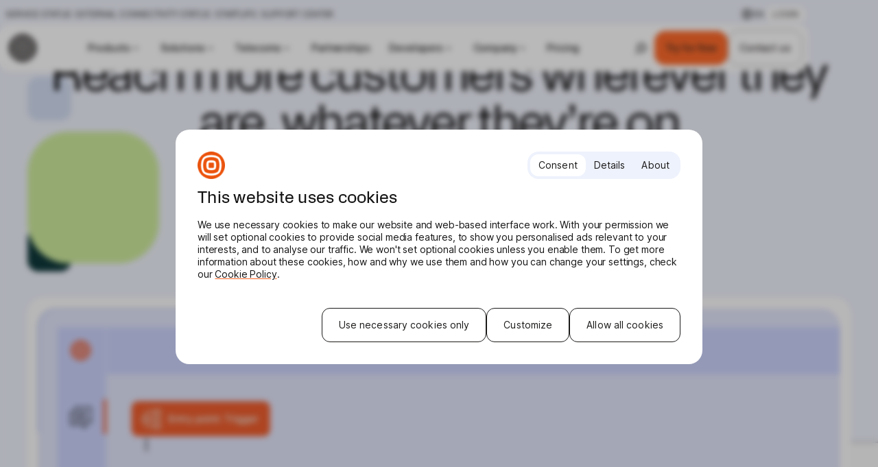

--- FILE ---
content_type: text/html; charset=utf-8
request_url: https://www.google.com/recaptcha/api2/anchor?ar=1&k=6LfUq9kUAAAAAOZy9bv5w3wRN6gwUnkeTN7GNR4Q&co=aHR0cHM6Ly93d3cuaW5mb2JpcC5jb206NDQz&hl=en&v=PoyoqOPhxBO7pBk68S4YbpHZ&size=invisible&anchor-ms=20000&execute-ms=30000&cb=ue52s3nd95ky
body_size: 48996
content:
<!DOCTYPE HTML><html dir="ltr" lang="en"><head><meta http-equiv="Content-Type" content="text/html; charset=UTF-8">
<meta http-equiv="X-UA-Compatible" content="IE=edge">
<title>reCAPTCHA</title>
<style type="text/css">
/* cyrillic-ext */
@font-face {
  font-family: 'Roboto';
  font-style: normal;
  font-weight: 400;
  font-stretch: 100%;
  src: url(//fonts.gstatic.com/s/roboto/v48/KFO7CnqEu92Fr1ME7kSn66aGLdTylUAMa3GUBHMdazTgWw.woff2) format('woff2');
  unicode-range: U+0460-052F, U+1C80-1C8A, U+20B4, U+2DE0-2DFF, U+A640-A69F, U+FE2E-FE2F;
}
/* cyrillic */
@font-face {
  font-family: 'Roboto';
  font-style: normal;
  font-weight: 400;
  font-stretch: 100%;
  src: url(//fonts.gstatic.com/s/roboto/v48/KFO7CnqEu92Fr1ME7kSn66aGLdTylUAMa3iUBHMdazTgWw.woff2) format('woff2');
  unicode-range: U+0301, U+0400-045F, U+0490-0491, U+04B0-04B1, U+2116;
}
/* greek-ext */
@font-face {
  font-family: 'Roboto';
  font-style: normal;
  font-weight: 400;
  font-stretch: 100%;
  src: url(//fonts.gstatic.com/s/roboto/v48/KFO7CnqEu92Fr1ME7kSn66aGLdTylUAMa3CUBHMdazTgWw.woff2) format('woff2');
  unicode-range: U+1F00-1FFF;
}
/* greek */
@font-face {
  font-family: 'Roboto';
  font-style: normal;
  font-weight: 400;
  font-stretch: 100%;
  src: url(//fonts.gstatic.com/s/roboto/v48/KFO7CnqEu92Fr1ME7kSn66aGLdTylUAMa3-UBHMdazTgWw.woff2) format('woff2');
  unicode-range: U+0370-0377, U+037A-037F, U+0384-038A, U+038C, U+038E-03A1, U+03A3-03FF;
}
/* math */
@font-face {
  font-family: 'Roboto';
  font-style: normal;
  font-weight: 400;
  font-stretch: 100%;
  src: url(//fonts.gstatic.com/s/roboto/v48/KFO7CnqEu92Fr1ME7kSn66aGLdTylUAMawCUBHMdazTgWw.woff2) format('woff2');
  unicode-range: U+0302-0303, U+0305, U+0307-0308, U+0310, U+0312, U+0315, U+031A, U+0326-0327, U+032C, U+032F-0330, U+0332-0333, U+0338, U+033A, U+0346, U+034D, U+0391-03A1, U+03A3-03A9, U+03B1-03C9, U+03D1, U+03D5-03D6, U+03F0-03F1, U+03F4-03F5, U+2016-2017, U+2034-2038, U+203C, U+2040, U+2043, U+2047, U+2050, U+2057, U+205F, U+2070-2071, U+2074-208E, U+2090-209C, U+20D0-20DC, U+20E1, U+20E5-20EF, U+2100-2112, U+2114-2115, U+2117-2121, U+2123-214F, U+2190, U+2192, U+2194-21AE, U+21B0-21E5, U+21F1-21F2, U+21F4-2211, U+2213-2214, U+2216-22FF, U+2308-230B, U+2310, U+2319, U+231C-2321, U+2336-237A, U+237C, U+2395, U+239B-23B7, U+23D0, U+23DC-23E1, U+2474-2475, U+25AF, U+25B3, U+25B7, U+25BD, U+25C1, U+25CA, U+25CC, U+25FB, U+266D-266F, U+27C0-27FF, U+2900-2AFF, U+2B0E-2B11, U+2B30-2B4C, U+2BFE, U+3030, U+FF5B, U+FF5D, U+1D400-1D7FF, U+1EE00-1EEFF;
}
/* symbols */
@font-face {
  font-family: 'Roboto';
  font-style: normal;
  font-weight: 400;
  font-stretch: 100%;
  src: url(//fonts.gstatic.com/s/roboto/v48/KFO7CnqEu92Fr1ME7kSn66aGLdTylUAMaxKUBHMdazTgWw.woff2) format('woff2');
  unicode-range: U+0001-000C, U+000E-001F, U+007F-009F, U+20DD-20E0, U+20E2-20E4, U+2150-218F, U+2190, U+2192, U+2194-2199, U+21AF, U+21E6-21F0, U+21F3, U+2218-2219, U+2299, U+22C4-22C6, U+2300-243F, U+2440-244A, U+2460-24FF, U+25A0-27BF, U+2800-28FF, U+2921-2922, U+2981, U+29BF, U+29EB, U+2B00-2BFF, U+4DC0-4DFF, U+FFF9-FFFB, U+10140-1018E, U+10190-1019C, U+101A0, U+101D0-101FD, U+102E0-102FB, U+10E60-10E7E, U+1D2C0-1D2D3, U+1D2E0-1D37F, U+1F000-1F0FF, U+1F100-1F1AD, U+1F1E6-1F1FF, U+1F30D-1F30F, U+1F315, U+1F31C, U+1F31E, U+1F320-1F32C, U+1F336, U+1F378, U+1F37D, U+1F382, U+1F393-1F39F, U+1F3A7-1F3A8, U+1F3AC-1F3AF, U+1F3C2, U+1F3C4-1F3C6, U+1F3CA-1F3CE, U+1F3D4-1F3E0, U+1F3ED, U+1F3F1-1F3F3, U+1F3F5-1F3F7, U+1F408, U+1F415, U+1F41F, U+1F426, U+1F43F, U+1F441-1F442, U+1F444, U+1F446-1F449, U+1F44C-1F44E, U+1F453, U+1F46A, U+1F47D, U+1F4A3, U+1F4B0, U+1F4B3, U+1F4B9, U+1F4BB, U+1F4BF, U+1F4C8-1F4CB, U+1F4D6, U+1F4DA, U+1F4DF, U+1F4E3-1F4E6, U+1F4EA-1F4ED, U+1F4F7, U+1F4F9-1F4FB, U+1F4FD-1F4FE, U+1F503, U+1F507-1F50B, U+1F50D, U+1F512-1F513, U+1F53E-1F54A, U+1F54F-1F5FA, U+1F610, U+1F650-1F67F, U+1F687, U+1F68D, U+1F691, U+1F694, U+1F698, U+1F6AD, U+1F6B2, U+1F6B9-1F6BA, U+1F6BC, U+1F6C6-1F6CF, U+1F6D3-1F6D7, U+1F6E0-1F6EA, U+1F6F0-1F6F3, U+1F6F7-1F6FC, U+1F700-1F7FF, U+1F800-1F80B, U+1F810-1F847, U+1F850-1F859, U+1F860-1F887, U+1F890-1F8AD, U+1F8B0-1F8BB, U+1F8C0-1F8C1, U+1F900-1F90B, U+1F93B, U+1F946, U+1F984, U+1F996, U+1F9E9, U+1FA00-1FA6F, U+1FA70-1FA7C, U+1FA80-1FA89, U+1FA8F-1FAC6, U+1FACE-1FADC, U+1FADF-1FAE9, U+1FAF0-1FAF8, U+1FB00-1FBFF;
}
/* vietnamese */
@font-face {
  font-family: 'Roboto';
  font-style: normal;
  font-weight: 400;
  font-stretch: 100%;
  src: url(//fonts.gstatic.com/s/roboto/v48/KFO7CnqEu92Fr1ME7kSn66aGLdTylUAMa3OUBHMdazTgWw.woff2) format('woff2');
  unicode-range: U+0102-0103, U+0110-0111, U+0128-0129, U+0168-0169, U+01A0-01A1, U+01AF-01B0, U+0300-0301, U+0303-0304, U+0308-0309, U+0323, U+0329, U+1EA0-1EF9, U+20AB;
}
/* latin-ext */
@font-face {
  font-family: 'Roboto';
  font-style: normal;
  font-weight: 400;
  font-stretch: 100%;
  src: url(//fonts.gstatic.com/s/roboto/v48/KFO7CnqEu92Fr1ME7kSn66aGLdTylUAMa3KUBHMdazTgWw.woff2) format('woff2');
  unicode-range: U+0100-02BA, U+02BD-02C5, U+02C7-02CC, U+02CE-02D7, U+02DD-02FF, U+0304, U+0308, U+0329, U+1D00-1DBF, U+1E00-1E9F, U+1EF2-1EFF, U+2020, U+20A0-20AB, U+20AD-20C0, U+2113, U+2C60-2C7F, U+A720-A7FF;
}
/* latin */
@font-face {
  font-family: 'Roboto';
  font-style: normal;
  font-weight: 400;
  font-stretch: 100%;
  src: url(//fonts.gstatic.com/s/roboto/v48/KFO7CnqEu92Fr1ME7kSn66aGLdTylUAMa3yUBHMdazQ.woff2) format('woff2');
  unicode-range: U+0000-00FF, U+0131, U+0152-0153, U+02BB-02BC, U+02C6, U+02DA, U+02DC, U+0304, U+0308, U+0329, U+2000-206F, U+20AC, U+2122, U+2191, U+2193, U+2212, U+2215, U+FEFF, U+FFFD;
}
/* cyrillic-ext */
@font-face {
  font-family: 'Roboto';
  font-style: normal;
  font-weight: 500;
  font-stretch: 100%;
  src: url(//fonts.gstatic.com/s/roboto/v48/KFO7CnqEu92Fr1ME7kSn66aGLdTylUAMa3GUBHMdazTgWw.woff2) format('woff2');
  unicode-range: U+0460-052F, U+1C80-1C8A, U+20B4, U+2DE0-2DFF, U+A640-A69F, U+FE2E-FE2F;
}
/* cyrillic */
@font-face {
  font-family: 'Roboto';
  font-style: normal;
  font-weight: 500;
  font-stretch: 100%;
  src: url(//fonts.gstatic.com/s/roboto/v48/KFO7CnqEu92Fr1ME7kSn66aGLdTylUAMa3iUBHMdazTgWw.woff2) format('woff2');
  unicode-range: U+0301, U+0400-045F, U+0490-0491, U+04B0-04B1, U+2116;
}
/* greek-ext */
@font-face {
  font-family: 'Roboto';
  font-style: normal;
  font-weight: 500;
  font-stretch: 100%;
  src: url(//fonts.gstatic.com/s/roboto/v48/KFO7CnqEu92Fr1ME7kSn66aGLdTylUAMa3CUBHMdazTgWw.woff2) format('woff2');
  unicode-range: U+1F00-1FFF;
}
/* greek */
@font-face {
  font-family: 'Roboto';
  font-style: normal;
  font-weight: 500;
  font-stretch: 100%;
  src: url(//fonts.gstatic.com/s/roboto/v48/KFO7CnqEu92Fr1ME7kSn66aGLdTylUAMa3-UBHMdazTgWw.woff2) format('woff2');
  unicode-range: U+0370-0377, U+037A-037F, U+0384-038A, U+038C, U+038E-03A1, U+03A3-03FF;
}
/* math */
@font-face {
  font-family: 'Roboto';
  font-style: normal;
  font-weight: 500;
  font-stretch: 100%;
  src: url(//fonts.gstatic.com/s/roboto/v48/KFO7CnqEu92Fr1ME7kSn66aGLdTylUAMawCUBHMdazTgWw.woff2) format('woff2');
  unicode-range: U+0302-0303, U+0305, U+0307-0308, U+0310, U+0312, U+0315, U+031A, U+0326-0327, U+032C, U+032F-0330, U+0332-0333, U+0338, U+033A, U+0346, U+034D, U+0391-03A1, U+03A3-03A9, U+03B1-03C9, U+03D1, U+03D5-03D6, U+03F0-03F1, U+03F4-03F5, U+2016-2017, U+2034-2038, U+203C, U+2040, U+2043, U+2047, U+2050, U+2057, U+205F, U+2070-2071, U+2074-208E, U+2090-209C, U+20D0-20DC, U+20E1, U+20E5-20EF, U+2100-2112, U+2114-2115, U+2117-2121, U+2123-214F, U+2190, U+2192, U+2194-21AE, U+21B0-21E5, U+21F1-21F2, U+21F4-2211, U+2213-2214, U+2216-22FF, U+2308-230B, U+2310, U+2319, U+231C-2321, U+2336-237A, U+237C, U+2395, U+239B-23B7, U+23D0, U+23DC-23E1, U+2474-2475, U+25AF, U+25B3, U+25B7, U+25BD, U+25C1, U+25CA, U+25CC, U+25FB, U+266D-266F, U+27C0-27FF, U+2900-2AFF, U+2B0E-2B11, U+2B30-2B4C, U+2BFE, U+3030, U+FF5B, U+FF5D, U+1D400-1D7FF, U+1EE00-1EEFF;
}
/* symbols */
@font-face {
  font-family: 'Roboto';
  font-style: normal;
  font-weight: 500;
  font-stretch: 100%;
  src: url(//fonts.gstatic.com/s/roboto/v48/KFO7CnqEu92Fr1ME7kSn66aGLdTylUAMaxKUBHMdazTgWw.woff2) format('woff2');
  unicode-range: U+0001-000C, U+000E-001F, U+007F-009F, U+20DD-20E0, U+20E2-20E4, U+2150-218F, U+2190, U+2192, U+2194-2199, U+21AF, U+21E6-21F0, U+21F3, U+2218-2219, U+2299, U+22C4-22C6, U+2300-243F, U+2440-244A, U+2460-24FF, U+25A0-27BF, U+2800-28FF, U+2921-2922, U+2981, U+29BF, U+29EB, U+2B00-2BFF, U+4DC0-4DFF, U+FFF9-FFFB, U+10140-1018E, U+10190-1019C, U+101A0, U+101D0-101FD, U+102E0-102FB, U+10E60-10E7E, U+1D2C0-1D2D3, U+1D2E0-1D37F, U+1F000-1F0FF, U+1F100-1F1AD, U+1F1E6-1F1FF, U+1F30D-1F30F, U+1F315, U+1F31C, U+1F31E, U+1F320-1F32C, U+1F336, U+1F378, U+1F37D, U+1F382, U+1F393-1F39F, U+1F3A7-1F3A8, U+1F3AC-1F3AF, U+1F3C2, U+1F3C4-1F3C6, U+1F3CA-1F3CE, U+1F3D4-1F3E0, U+1F3ED, U+1F3F1-1F3F3, U+1F3F5-1F3F7, U+1F408, U+1F415, U+1F41F, U+1F426, U+1F43F, U+1F441-1F442, U+1F444, U+1F446-1F449, U+1F44C-1F44E, U+1F453, U+1F46A, U+1F47D, U+1F4A3, U+1F4B0, U+1F4B3, U+1F4B9, U+1F4BB, U+1F4BF, U+1F4C8-1F4CB, U+1F4D6, U+1F4DA, U+1F4DF, U+1F4E3-1F4E6, U+1F4EA-1F4ED, U+1F4F7, U+1F4F9-1F4FB, U+1F4FD-1F4FE, U+1F503, U+1F507-1F50B, U+1F50D, U+1F512-1F513, U+1F53E-1F54A, U+1F54F-1F5FA, U+1F610, U+1F650-1F67F, U+1F687, U+1F68D, U+1F691, U+1F694, U+1F698, U+1F6AD, U+1F6B2, U+1F6B9-1F6BA, U+1F6BC, U+1F6C6-1F6CF, U+1F6D3-1F6D7, U+1F6E0-1F6EA, U+1F6F0-1F6F3, U+1F6F7-1F6FC, U+1F700-1F7FF, U+1F800-1F80B, U+1F810-1F847, U+1F850-1F859, U+1F860-1F887, U+1F890-1F8AD, U+1F8B0-1F8BB, U+1F8C0-1F8C1, U+1F900-1F90B, U+1F93B, U+1F946, U+1F984, U+1F996, U+1F9E9, U+1FA00-1FA6F, U+1FA70-1FA7C, U+1FA80-1FA89, U+1FA8F-1FAC6, U+1FACE-1FADC, U+1FADF-1FAE9, U+1FAF0-1FAF8, U+1FB00-1FBFF;
}
/* vietnamese */
@font-face {
  font-family: 'Roboto';
  font-style: normal;
  font-weight: 500;
  font-stretch: 100%;
  src: url(//fonts.gstatic.com/s/roboto/v48/KFO7CnqEu92Fr1ME7kSn66aGLdTylUAMa3OUBHMdazTgWw.woff2) format('woff2');
  unicode-range: U+0102-0103, U+0110-0111, U+0128-0129, U+0168-0169, U+01A0-01A1, U+01AF-01B0, U+0300-0301, U+0303-0304, U+0308-0309, U+0323, U+0329, U+1EA0-1EF9, U+20AB;
}
/* latin-ext */
@font-face {
  font-family: 'Roboto';
  font-style: normal;
  font-weight: 500;
  font-stretch: 100%;
  src: url(//fonts.gstatic.com/s/roboto/v48/KFO7CnqEu92Fr1ME7kSn66aGLdTylUAMa3KUBHMdazTgWw.woff2) format('woff2');
  unicode-range: U+0100-02BA, U+02BD-02C5, U+02C7-02CC, U+02CE-02D7, U+02DD-02FF, U+0304, U+0308, U+0329, U+1D00-1DBF, U+1E00-1E9F, U+1EF2-1EFF, U+2020, U+20A0-20AB, U+20AD-20C0, U+2113, U+2C60-2C7F, U+A720-A7FF;
}
/* latin */
@font-face {
  font-family: 'Roboto';
  font-style: normal;
  font-weight: 500;
  font-stretch: 100%;
  src: url(//fonts.gstatic.com/s/roboto/v48/KFO7CnqEu92Fr1ME7kSn66aGLdTylUAMa3yUBHMdazQ.woff2) format('woff2');
  unicode-range: U+0000-00FF, U+0131, U+0152-0153, U+02BB-02BC, U+02C6, U+02DA, U+02DC, U+0304, U+0308, U+0329, U+2000-206F, U+20AC, U+2122, U+2191, U+2193, U+2212, U+2215, U+FEFF, U+FFFD;
}
/* cyrillic-ext */
@font-face {
  font-family: 'Roboto';
  font-style: normal;
  font-weight: 900;
  font-stretch: 100%;
  src: url(//fonts.gstatic.com/s/roboto/v48/KFO7CnqEu92Fr1ME7kSn66aGLdTylUAMa3GUBHMdazTgWw.woff2) format('woff2');
  unicode-range: U+0460-052F, U+1C80-1C8A, U+20B4, U+2DE0-2DFF, U+A640-A69F, U+FE2E-FE2F;
}
/* cyrillic */
@font-face {
  font-family: 'Roboto';
  font-style: normal;
  font-weight: 900;
  font-stretch: 100%;
  src: url(//fonts.gstatic.com/s/roboto/v48/KFO7CnqEu92Fr1ME7kSn66aGLdTylUAMa3iUBHMdazTgWw.woff2) format('woff2');
  unicode-range: U+0301, U+0400-045F, U+0490-0491, U+04B0-04B1, U+2116;
}
/* greek-ext */
@font-face {
  font-family: 'Roboto';
  font-style: normal;
  font-weight: 900;
  font-stretch: 100%;
  src: url(//fonts.gstatic.com/s/roboto/v48/KFO7CnqEu92Fr1ME7kSn66aGLdTylUAMa3CUBHMdazTgWw.woff2) format('woff2');
  unicode-range: U+1F00-1FFF;
}
/* greek */
@font-face {
  font-family: 'Roboto';
  font-style: normal;
  font-weight: 900;
  font-stretch: 100%;
  src: url(//fonts.gstatic.com/s/roboto/v48/KFO7CnqEu92Fr1ME7kSn66aGLdTylUAMa3-UBHMdazTgWw.woff2) format('woff2');
  unicode-range: U+0370-0377, U+037A-037F, U+0384-038A, U+038C, U+038E-03A1, U+03A3-03FF;
}
/* math */
@font-face {
  font-family: 'Roboto';
  font-style: normal;
  font-weight: 900;
  font-stretch: 100%;
  src: url(//fonts.gstatic.com/s/roboto/v48/KFO7CnqEu92Fr1ME7kSn66aGLdTylUAMawCUBHMdazTgWw.woff2) format('woff2');
  unicode-range: U+0302-0303, U+0305, U+0307-0308, U+0310, U+0312, U+0315, U+031A, U+0326-0327, U+032C, U+032F-0330, U+0332-0333, U+0338, U+033A, U+0346, U+034D, U+0391-03A1, U+03A3-03A9, U+03B1-03C9, U+03D1, U+03D5-03D6, U+03F0-03F1, U+03F4-03F5, U+2016-2017, U+2034-2038, U+203C, U+2040, U+2043, U+2047, U+2050, U+2057, U+205F, U+2070-2071, U+2074-208E, U+2090-209C, U+20D0-20DC, U+20E1, U+20E5-20EF, U+2100-2112, U+2114-2115, U+2117-2121, U+2123-214F, U+2190, U+2192, U+2194-21AE, U+21B0-21E5, U+21F1-21F2, U+21F4-2211, U+2213-2214, U+2216-22FF, U+2308-230B, U+2310, U+2319, U+231C-2321, U+2336-237A, U+237C, U+2395, U+239B-23B7, U+23D0, U+23DC-23E1, U+2474-2475, U+25AF, U+25B3, U+25B7, U+25BD, U+25C1, U+25CA, U+25CC, U+25FB, U+266D-266F, U+27C0-27FF, U+2900-2AFF, U+2B0E-2B11, U+2B30-2B4C, U+2BFE, U+3030, U+FF5B, U+FF5D, U+1D400-1D7FF, U+1EE00-1EEFF;
}
/* symbols */
@font-face {
  font-family: 'Roboto';
  font-style: normal;
  font-weight: 900;
  font-stretch: 100%;
  src: url(//fonts.gstatic.com/s/roboto/v48/KFO7CnqEu92Fr1ME7kSn66aGLdTylUAMaxKUBHMdazTgWw.woff2) format('woff2');
  unicode-range: U+0001-000C, U+000E-001F, U+007F-009F, U+20DD-20E0, U+20E2-20E4, U+2150-218F, U+2190, U+2192, U+2194-2199, U+21AF, U+21E6-21F0, U+21F3, U+2218-2219, U+2299, U+22C4-22C6, U+2300-243F, U+2440-244A, U+2460-24FF, U+25A0-27BF, U+2800-28FF, U+2921-2922, U+2981, U+29BF, U+29EB, U+2B00-2BFF, U+4DC0-4DFF, U+FFF9-FFFB, U+10140-1018E, U+10190-1019C, U+101A0, U+101D0-101FD, U+102E0-102FB, U+10E60-10E7E, U+1D2C0-1D2D3, U+1D2E0-1D37F, U+1F000-1F0FF, U+1F100-1F1AD, U+1F1E6-1F1FF, U+1F30D-1F30F, U+1F315, U+1F31C, U+1F31E, U+1F320-1F32C, U+1F336, U+1F378, U+1F37D, U+1F382, U+1F393-1F39F, U+1F3A7-1F3A8, U+1F3AC-1F3AF, U+1F3C2, U+1F3C4-1F3C6, U+1F3CA-1F3CE, U+1F3D4-1F3E0, U+1F3ED, U+1F3F1-1F3F3, U+1F3F5-1F3F7, U+1F408, U+1F415, U+1F41F, U+1F426, U+1F43F, U+1F441-1F442, U+1F444, U+1F446-1F449, U+1F44C-1F44E, U+1F453, U+1F46A, U+1F47D, U+1F4A3, U+1F4B0, U+1F4B3, U+1F4B9, U+1F4BB, U+1F4BF, U+1F4C8-1F4CB, U+1F4D6, U+1F4DA, U+1F4DF, U+1F4E3-1F4E6, U+1F4EA-1F4ED, U+1F4F7, U+1F4F9-1F4FB, U+1F4FD-1F4FE, U+1F503, U+1F507-1F50B, U+1F50D, U+1F512-1F513, U+1F53E-1F54A, U+1F54F-1F5FA, U+1F610, U+1F650-1F67F, U+1F687, U+1F68D, U+1F691, U+1F694, U+1F698, U+1F6AD, U+1F6B2, U+1F6B9-1F6BA, U+1F6BC, U+1F6C6-1F6CF, U+1F6D3-1F6D7, U+1F6E0-1F6EA, U+1F6F0-1F6F3, U+1F6F7-1F6FC, U+1F700-1F7FF, U+1F800-1F80B, U+1F810-1F847, U+1F850-1F859, U+1F860-1F887, U+1F890-1F8AD, U+1F8B0-1F8BB, U+1F8C0-1F8C1, U+1F900-1F90B, U+1F93B, U+1F946, U+1F984, U+1F996, U+1F9E9, U+1FA00-1FA6F, U+1FA70-1FA7C, U+1FA80-1FA89, U+1FA8F-1FAC6, U+1FACE-1FADC, U+1FADF-1FAE9, U+1FAF0-1FAF8, U+1FB00-1FBFF;
}
/* vietnamese */
@font-face {
  font-family: 'Roboto';
  font-style: normal;
  font-weight: 900;
  font-stretch: 100%;
  src: url(//fonts.gstatic.com/s/roboto/v48/KFO7CnqEu92Fr1ME7kSn66aGLdTylUAMa3OUBHMdazTgWw.woff2) format('woff2');
  unicode-range: U+0102-0103, U+0110-0111, U+0128-0129, U+0168-0169, U+01A0-01A1, U+01AF-01B0, U+0300-0301, U+0303-0304, U+0308-0309, U+0323, U+0329, U+1EA0-1EF9, U+20AB;
}
/* latin-ext */
@font-face {
  font-family: 'Roboto';
  font-style: normal;
  font-weight: 900;
  font-stretch: 100%;
  src: url(//fonts.gstatic.com/s/roboto/v48/KFO7CnqEu92Fr1ME7kSn66aGLdTylUAMa3KUBHMdazTgWw.woff2) format('woff2');
  unicode-range: U+0100-02BA, U+02BD-02C5, U+02C7-02CC, U+02CE-02D7, U+02DD-02FF, U+0304, U+0308, U+0329, U+1D00-1DBF, U+1E00-1E9F, U+1EF2-1EFF, U+2020, U+20A0-20AB, U+20AD-20C0, U+2113, U+2C60-2C7F, U+A720-A7FF;
}
/* latin */
@font-face {
  font-family: 'Roboto';
  font-style: normal;
  font-weight: 900;
  font-stretch: 100%;
  src: url(//fonts.gstatic.com/s/roboto/v48/KFO7CnqEu92Fr1ME7kSn66aGLdTylUAMa3yUBHMdazQ.woff2) format('woff2');
  unicode-range: U+0000-00FF, U+0131, U+0152-0153, U+02BB-02BC, U+02C6, U+02DA, U+02DC, U+0304, U+0308, U+0329, U+2000-206F, U+20AC, U+2122, U+2191, U+2193, U+2212, U+2215, U+FEFF, U+FFFD;
}

</style>
<link rel="stylesheet" type="text/css" href="https://www.gstatic.com/recaptcha/releases/PoyoqOPhxBO7pBk68S4YbpHZ/styles__ltr.css">
<script nonce="HNNoorOzU7MPgDPIGw6oAQ" type="text/javascript">window['__recaptcha_api'] = 'https://www.google.com/recaptcha/api2/';</script>
<script type="text/javascript" src="https://www.gstatic.com/recaptcha/releases/PoyoqOPhxBO7pBk68S4YbpHZ/recaptcha__en.js" nonce="HNNoorOzU7MPgDPIGw6oAQ">
      
    </script></head>
<body><div id="rc-anchor-alert" class="rc-anchor-alert"></div>
<input type="hidden" id="recaptcha-token" value="[base64]">
<script type="text/javascript" nonce="HNNoorOzU7MPgDPIGw6oAQ">
      recaptcha.anchor.Main.init("[\x22ainput\x22,[\x22bgdata\x22,\x22\x22,\[base64]/[base64]/MjU1Ong/[base64]/[base64]/[base64]/[base64]/[base64]/[base64]/[base64]/[base64]/[base64]/[base64]/[base64]/[base64]/[base64]/[base64]/[base64]\\u003d\x22,\[base64]\x22,\x22w4Jvw7HCgcOww5rCm3htcRjDrMO+enxHccKVw7c1MlXCisOPwpjCvAVFw5MYfUk9wowew7LCmsKOwq8OwrPCu8O3wrxQwrQiw6JhF1/DpDZJIBFmw5w/VEpgHMK7wrbDkBB5T18nwqLDocKBNw8fHkYJwrnDtcKdw6bCl8OwwrAGw7DDn8OZwptlaMKYw5HDnMKLwrbCgF9Xw5jClMKLb8O/M8Kqw6DDpcORVsOpbDwlfArDoRc/w7IqwrfDuU3DqDnCncOKw5TDqAfDscOcfS/Dqht/woQ/O8OwJETDqGfCqmtHEcO2FDbCkhFww4DCtQcKw5HCmg/DoVtLwrhBfhInwoEUwoJqWCDDikV5dcO6w5EVwr/Dn8KuHMOyWcKfw5rDmsOlXHBmw4DDp8K0w4NQw7DCs3PCvcOmw4lKwphsw4/[base64]/JMOaw614a8OlTmvCvMK+NUJLLcOLNnPDuMO2ewbCl8K1w73Di8OjD8KrCMKbdGx2BDjDr8KrJhPCusKPw7/[base64]/CqHbDo8KTw6TCsCvDui/Dsi/DssKLwrrChcOdAsKBw4M/[base64]/w4VSasKbwrfDqMKUw6bDgMKnE8K6JATDqcKTXTdQI8O4YjTDisKdfMObJgRgBsOyLWUFwoXDpScoasKZw6Aiw4XCpsKRwqjCu8Kww5vCriDCl0XCmcKXDzYXThQ8wp/CqXHCjGrCgRbCg8KOw7AbwoIIw6B1Vkd4SjLCjkclwokEw65Dw5rDtgDDtQLDtcKeNlN8w5DDtMOcw5fDnA3CkMKiRcOHw6twwos0agBaRsKaw4fDt8ORw5nCoMKCNsOlXiXCjUdXwpvCjMOIH8KEwrRYwqF2MsOxw6x+FFrDoMOZwqFtZsK1NGfCjsO/WQYdK0Yla07CgUlDHX3DscK7JGwve8KeUsO2wqPCklrDgsO4w58Hw7TCsDrCmMKFC0XCnMOGYMK5KXPDhGbChUwwwpBew6JtwqXCi0rDucKOY1fCt8OENUvDhAfDt097w4rDoiR6wrcZw5nCqXU2wrQKQsKQKcKfwq/Dgz0nw5PCpMONL8Knw4EpwqAOwrfCkhM7I3/[base64]/[base64]/ChEkhW2DCvFjCksKrKMOVBsK2wprCisOcwpRaI8OqwqR+WWjDncKiFS3CrBNRBXjDpMOmw5nDpMKCwrFUwo7CkMKsw51mw4l4w4I/w4vCmgxFw4Eywrkyw5w2ScKIXsKURsKww7I9McKbwpNQecOOw5YFwqBYwpw3w5rCksOuJMOOw5TCpSwQwr5Iw5cxVCxTw4LDp8KawpXDkj7CicOYF8KWw6M+AcOiwpZSdVnCpcKZwq3CtRzCt8K8PsKuw4HDiX7Ct8KLwqU/wp/DmRdoYCAvS8OswoA3wqnDocKfWMONwq7CocKVwoTCmsOgAx8NCMK5CcK6XiYKJlDChBV6wqUZb2zDlcKHPcOKXcOYwqAowq7DoSUbw57DkMK2SMOnd1zDqsOjw6claAvCiMKfG21gwqIPdcODw78Aw4/CnQzDmCHCrCLDqsOHF8Kowr3DrAbDkMKqwrzDlFxNNMKYesKSw4bDhEDDjsKre8K+w5jCgMKhfnZcwpfCkUjDjwzDrERGRcO2cVIuMMK0w4TDuMKuSXnDuxvCkBLCg8KGw5VMwpQERcOUw5/[base64]/[base64]/DuMKQCcKlwrDDlj8AYyfCmDTDpVnCjjUuRzPCmsOIwpoSw4/DucKEfRTCtBpdNmzDpMK5wrTDk2bDsMOxNBDDocOsAFtMw40Sw7nDv8KIX1HCr8OtaywqX8K4ETDDhl/DhsO0Em/CnGspKcK/wpLCncOqWsKIwpjClCtNwrlmwrxUCTnCqsO7LcKNwpdbJAxGDzF5BMObWy4YTnzCoj14QQt3woLDrjbCqsKywo/DhcOSw55eJA/CkMKPw5k+RSDDjcOldz9PwqQJUU9DcMOXw5XDpsKKw5htw5ItRjvCg3tcXsKsw4JZQ8KCw4wZwrJbM8KSw6oLPgAcw5VPbsOnw6xHwp/CusKgL0jCmMKkQz8pw4lgw6dNd3PCsMOyCnvCqh9SN28VJwNLwpRCfGfDsDHCpsOyFCBhUMOvYsKCwr1ZUCPDpkrCgHwaw4YpfVzDnsOawpvDrhfDjsOXccO4w64gED0PNQjDjRhWwqPDgMOcXwPDosKHMwlkG8O5w6LDpMKOw5rCqjLCl8OsB1HCosKiw6Iawo/DnxTDmsOic8OhwowSInYUwqHCmRIMQy7DlUYVYhg2w4Irw6/Cm8Ozw5URDhdnKzsKw47DgQTCjGozK8K9JQbDrcOLZi7DpDnDsMOFWTx4JsKAw7TDuhkTw77CusKORcKOw7vDqMOSw5MCwqXDp8KkR2/Cunpaw67Dl8ONw4tBTBLDk8KHJcKzw5FGFcKWwrrDtMKXwpvCrsKeKMO/w57CmcKaZB5EU1NmY0oIw7ATcTJTJlQsNsKePcKeRWjClMOCDyU1w5nDnhrCjcKiFsOZA8ONwrDCq00HZgJow5BuNsKBw78CLsKZw7nCjlXClgwVw6zDiEhcw6lkBiRBw67CucOsMl7DmcKuO8OBd8KdXcOGw5/Cj0rCkMKbKsOhDGLDqCLCnsOOw7nCtUpGD8OVwohXGXFrURHCqioVLcKgwqZ6wpgGbWzCqH/CmUIrwo96w6zDv8ODwqbDpcOcfSkZwphEY8KSZgs0UBnDlTgFflVgw40QOl5XVhNbXV0VIRMVwqhBA1vDsMO5XMOMw6TDtxbDkMKnBMO2LXs8wrLDmcKXXjkOwqUWT8K6w6/CjS/DvsKIUyjDkcKPwrrDisOGw4Iaw4XCmMKbW2Ysw7jCiUTCrAfCmk8gZRhEYC06w7nCn8OGwoA+w4XCq8O9Q2/DpMKNaD7CqkzDoBDDvQh+w4gYw4nCnjBDw4rDtB5ifXrCry8Ka1rDswUlw4/DqsOQHMOXwqDCjcKXCsKWM8KJw6Fbw41fwqvChmDCvwsOw5fCrwlawpbCvivDh8K2YcO+ZCtfGMOgfGcIwprDosKOw6NdZMKrWXXCoTbDkTLDgcKnPwlOXcO4w5XCtC/ClcOTwoLDk2lsekHChsKkw6bCjcOCw4fClitjwpnDssKvwqxPwqUyw44WHXAjw4LDl8KjBgfCs8O3WSjDlUfDjcOoZh9Gwq8/wr4bw6JPw5PDoSUIw7EEKMO3wrQ/wrnDjSUrHsOQwoLDo8K/e8OvKlBvTlAxSQLCqcOHe8OxKMOUw7wSacOuJ8O2SsKbNcKjwoTCpRHDpxNxSiTCicKZTRLDmcOlw5XCrMOlRQLDrMOcXgMNUHHDsEpGw7XCgMOxSMKHf8O2w6fCtFzCgDIGw7zDq8KFfyzDnHp5axzCiBkVLHgQSnnCmW1KwqgRwocPagtGwp1PEsKaQcKiFcOKwr/Ck8KnwozCpEDCvm1pw7lLwq8EJhvDhw/CrU1yCcO0w5UEYFHCqsOCecKKIMKlU8KQNcKkw5/Du0XDskrDpEAxRcK6YcOvD8OWw7NOHh91w5RfSj9LWsOwRS0iF8KzZk0pw6jCmR8qNA9QHsOswp4AZlTCucONLsO3wqvDlD0FdcODw7QHd8OnGiJRwqJgRxjDrcOQYcOIwqLDrG/CvQsJw7kuZsKJwoPDmE9PVcOSwpEyCcOVwrJHw6nCjMKZMwzCp8Kba2bDgQcRw4gTQMKcT8OgScO1wo0sw7DCgiVXw6Uyw6wow6MCwqRuW8KQO3ISwoM6wr9yITHCj8OPw5jCjw5Hw44SZcK+w7nDrMKqUh9Zw5rCjhnCogzDsMKJTj4Mwp/[base64]/DsADCh8OpwoHDp8OpNmwSPSbDkVHCvBsVJcOXAAHCtcOyw4IRGVozwpXCiMOzYBLDqmxtw6zClBBNZ8K8bsOAw7hJwoZfQQgOwoLCsyrCnsOFAWQTXgg/Lm3CgMO5UHzDuQvCgQEWWcOxw6/CqMKoAQFvwrAQwoPCsDc6TB7CsREdw5t7wr1XZUw7McO7wqfCusKPwqB8w6LDicKLJjzCpMO4wpRbwpLCrG/CicKcQhbChMK5w5BRw7wswovCssKwwqQiw6/[base64]/CkwFkw7k8w6TDiEjCsMOZL8OpwonChMOdw6Ytw4F0w4gfFy3CoMKWO8KCVcOjUn3Ch3vDjsKTw6nDk2oSwpt9w5bDqcO8woJrwq/[base64]/CinXCucKYw5fDjsOvFsKSfsOzwpdGZMOvfcOPd1XCh8Kgwq/DjA/CscKcwqMhwr/Cr8K3wqTCsFJWw73DnsOKBsOQG8OCY8OnQMOlwrBrw4TCjMOCw7/DvsOYw7nCksK2YsKJw4p+w50rFcOOw6ABwqfClR8FSQkCw7oGw7l6BAIqc8O8wqTDkMKGwrDCinPDmDwEOsO9RMOfS8O8w6jCh8OZSAjDvHdwMDTDocO1IsOxI0VbeMO3O1nDlcOdDsKbwrjCrcKzJsKFw6zDvFXDjTLChlrCp8OWw6zDkcK/PGErDWhVNBLCn8Ozw7DCr8KTwr/[base64]/DcKaw518w5gTQjRxEMOjD0fCqzvCtsOBG8OMKSjCn8OowodLwrsewqvDncOrwrvDq1AFw54swqkBdcKsGcO2TDcLBcKXw4PCnCpfKH7Co8OIITNbCMKYTTkVwrtWcAXCgMOUDcKrAQ/[base64]/DvxwTw4HDsUUeLcOFe8K5TcKEd8ORKz8uQsKQw6TCksOrwq3Cn8OEe1YML8KId0UMwqXCvMKuw7DCm8OmHcKMJQ1JFxExIjhHW8OIZsKvwqvCpMKFwqcOworClsOgw5x7YMOzNsOIcMObwogqw5nCkcK6wr/[base64]/ChC7Dv8Khw7oNJGgieMKzw5rCm8KhYMOzw7ZswpAPw4hxHsKpwqtNw7I2wqRBDMOqPgV/T8KMw6U2wqfDiMObwrgpw6vDtwDDtjnCi8OMBndXD8O+MMKFPFMww6F3wolXw6E/[base64]/CoMOSw5XDjMOcwq/Cu1TDvcKEVMOjTsKwwq3CtcO6w4DCuMKsw7HCpMOLwpxPPxFBwpfDvGjDsC9rV8ORIMKnwoTDisO2w6cKw4HCv8Kpw7gtdAd1DBB+wrdvw7rDuMOEP8KTNTvDjsKDwpHDpsKYAMK/BMKdKsOzesO/fhfCoFvDuRHDtg7CmsKGO0/[base64]/CkwZWAMOmM3ZeEwotwphgXMOWw48NF8K7cTcGdnLDrC3CpsKfNSzCnAsdPcKab0HDocOYDULDu8ONa8O/ElsowrLDr8KhJxPDoMKpLFvDoRgZwplnw7lmwoY5wqgVwr0dYkrDkXvDjcOdJwhLNVrCg8Ouw6hrHnXCiMOPayvCjDHDq8KwLMK2IsK3H8O6w6pNw7vDmGfCkE/DuRsvwqrClsK6VBpRw5BqaMOvUsOWw5tXR8OEAW1zWVUawoEBFSXCsXLCuMOvelHDo8OOwp/DnsK0Oj0TwpbCs8OVw53Cv2jCpgssZzF2f8O7LMORFMOPesKfwqEEwoXCucOzCcKaUh7DlxZewoArFsOpwpvCuMKyw5ILwpVWQ2jCkWPDnz/DjWHDgjJXw55UXyEubVliw7wLXsKHwpDDq3DCvsO1ClfDjSjCvlPCmlBUXGw6Wyw8w69/BsOgdsO+w5haZyzCiMOfw5DCl0bCgMORQR1MNijCpcK/wooRw6YWwqDDsEFrf8KgN8ODRCrCqSsTw5XDmMOWwrl2w6RiScKUw6NLw5R/wpQiT8K1w5HCuMKmBcKpGGbCizBrwrTCny7DtMKcw7ELNMKGw7nCkykSH1bDgRl+NWDDhn4vw7vCgsOYw5RHRTcJJsKcw5jDnsORb8K0wpxxwqwvP8OXwq4RVcKpCVUzLG5HwoXCvsOiwqzCvMOSEB4zwothUMKdVQ/DlmvCkcKqwoARNnM/woxRw7d3N8OkMsO6w4UueHU4UDTCjcOSRcOAYcKqDcO0w6UcwrwKwoTDi8KAw4sJLU7Cs8KMwpU1Im7Dg8Ouw6zClcOpw4JbwqMdYE/CuDjCpSTDlsOfw43Ck1IMesKmw5HDkWR/cDHDhC12woZ6CcOZfgANNW/[base64]/CnHbCtsO9DV7DmgHCkWpBw4YiWSHDoMK6wr8JOsOgw5PDlXzCtn/Cjj1cWMObVMOGdsOFL3EpQVl0wrw2wrTDiREhPcOswqnDssKAwrAPWsOiHMKlw4s+w74SDsKnwqLDoy7DiQLCrsOGRAfCtMOXPcKewrTDrEIpGz/DmhfCu8ORw61zOsOzEcKcwrBJw6BzanLCh8KgPcKmdyQFw5/DsFRsw4JWanzCjS52w4hGwpVCwoQ4Zn7Dn3TCo8OtwqXCocKcw4PDs3bCu8Ohw49ww41Nw6ETV8KEesO2T8KcWyPCqsOrwo3CkgnCl8O4wo9qw4LDtXjDr8KIw7/DtcKFwqDCssOceMKoN8OBIEwFwpwsw6YpOE3Clg/Dm0vCjsK9w78PY8O3CGMUwpY6IMOHAwYyw4fCmsKGw5vCtcK6w6YnHsOMwoTDiQPDrsORZ8OrP2rCmMOWahrChMKDw75SwpTClMOOwpcqOjjCosK7YyQQw7zClgtew6bCiBB9X1o9w4d9w6NNTMOUHHTDg3fDisO6wpnCgCpnw5/[base64]/CpcOVfDjCtsOnw6jCq8KHXD8jwrfCuSEmBFEww7zDj8OmwovCsmUWIHPDkV/CksOHJMKYHmV0w5TDrcK1K8K4wr5Pw49Ow5DCp3fCtkU9MRvDnsKfW8K9w5A2w47DulzCgGobwpHCikbClsOsNkIcEDZuS2jCkHd8wqnClGPDjcOfwqnCth/CgsKlfMKywqzDmsO4ZcO1dmDCqjlxWcOFUx/DmcOSTcOfTcK2wpDDn8OKwoICw4fCh2HCnG9vIF4fUXrDnBrDqMOyV8KWw6fCj8KbwqDClsOwwqRxE3JMJ14NeGQPRcO9woHCoSHDnFIywpdhw4rCncKfw54bwrnCk8KNdiY3w60jS8OSdQzDucOvBsKaaxlOw7LCnyLDrcKiUUlvHcOEwobDogQSwrbCocOxw498wr/CoEJVC8KocMOrN0DDrsO9eGRfwokYXcO7I2XDpmdaw6M/wowRwq9YYizCgzTDiV/CsCTDl1XDkcKQFiNwKzAGwrrCrW4Kw6fDg8O8wqUNw57Dv8O9bh0Iw7NtwrwPL8KkDEHCp33DnMKEYmxsHm3DjMK4XXzCvm9Dw54nw7sCGw4zHW/Ct8KnOl/CiMKmYcKZQMOXwo9ZXMKuUXgdw6/DiGDDl19cwrsBFiN2wqwwwp/[base64]/wqXCqAQnJ8KKwqIjGcKNHcKhw5PDhD8pw7nCiMKxwrU0w503U8OtwqjCvRXDnsKnw4zDqsKNecKYQHTDohfDkGDDg8K/wqXDsMOnw6V1w7g2w5TDhhPCn8OwwqXDn2DDvcKiOmAzwpgIw4JaVMKwwrAncsKOw7LDqCrDlCbClzg8w69PwpHDpx/[base64]/Cr8K4PMOJwoE6eGbCocKNwozCjsOHdsKvwrwBw5xPXRAAaHZzw4rCncKeTXBLO8OOw7DCn8KxwqhfwpvCoUY2FMOrw4dDK0fCgsOsw7vCmFfCozfCnsKfw7lsAjh3wpZFw7bCjMKcwooHwp7Djn0zw5bCuMKNF0Vqw45ww6ELwqczwoM/[base64]/worCkB3CsEPDqGDCr8O2wpsvw6xewrjCksODRMOWYH7ClsO7wrM/w6AVwqRZw54Sw4FuwpIZw4ErHHRhw4seM2UoVR/Cv0QGwoPDt8Onw6LCm8KYEMOaMcOTw6ZMwodDTGnCjSAKOG1FwqrDgA4Bw4TDmMKpw74ebyNjwrzCnMKRdSzCosKwBsKBLAjDsEtHISzDocOTbgVcbsKyLkfCtcK2DMKjXQvDrko7w43DmcOJNMOhwqnCmyPCnMKqYEnCr1V7w4l9wpVowoFbb8OqPUcTFGJCw6soMW/DkMK7QMOcw6fDscK0woFPJhzDikrDj2hjWi3DpcOaKMKAwoIeacOhHMKjR8K4wp0lcQkRbTrDlsKOwq4Ew6HCkcKLwrEgwqpnw4JkHMKowpATWsKmwpMkBmnDkBZOKBXCg1jCjSd8w7DCjhjDj8KXw5XDgTwRQ8KaVW0Na8OdW8OgwqrDtcOTw5Zww7/CtMOzCFLDnEMYwonDiGtKScK5wpt7wqvCuTnCmFVbbiIBw5PDr8O7w7NEwpMlw5HDpcKWFDfDrMKjwpkgwpInNMKBYBPCqsOXwp/Cq8OLwozDik4sw4vDrDU/wo4XcTrCi8OyLwhoBjl8GcOhTsOaMHd5HsKKwqPCpFs0wrR7BhbDgkJkw4zCl3nDlcKAJThRw5fClSQPwqfCuFhnTVrCmw/DhjTDq8OewrbDhcKIaiXCllzDucOoE2h9w5HCmSxUwr0mFcKhPMOBGUtqwo1rRMK3NGo1wpcswqLDqcKLEsO2ZCbCvgjCtFrDo3bDmcO9w6rDr8OdwqBiF8KFESlfVVIIB1vDikDCiXLCsljDjk4oK8KQJcK1wonCrRzDpUzDqcKcTxDDlcKbAsOLwo/[base64]/w6TDgsOtwrzCoyDDrMKewpgkw7zCrMKGEXLChg9IUsKMwpvDscOJwqIOw5xFcsKrw6ZdNcKpQ8ODwrvDmWgJw4XDjsKBTMK7w5wyJ2QVwpMxw4bCrMOyw7rCpC/Cr8OcQDHDm8OgwqnDk0QZw6pLwr1KdsK6w5NIwpzCgR47ZytBw4vDtlzCvlokw4IywqrDicKyCsKDwoNXw7pOWcK1w7xrwpAyw4LDq37CtsKOw7p7CiZJw654ByXDq0HDill/GB9rw5JlAXJ6wog6ZMOYYMKUwrXDmnbDtMKSwqvDmMKSwqBWVivCtGR3wrYcF8OfwpzCtF5tC2rCqcKdIsOyCiYrwoTCnU7CukVuwp9aw5nCi8OHFGt/Nw1jQsOcA8K+UMKwwp7DmcOfwo5GwqkBb1TChsONJCoDwpHDqMKPaQ8oQsOgK3PCpVUbwrseOsOQw7UNwqQ3NWBKPBs8w4ooLMKXw4bDiCEXW2LCnsK7bkvCtsO3w7V/NQtNF1DDjzHCicKXw4DDgcKzDcO3w6EDw6fCj8K1GsO8cMOKKRt1wrF6PMOdwpZFw57ClFnCnMKoOcKxwoPCjDvDmETCpsOcPnITw6EUbwrDrEnDuB7CpsKFCSpswpbDm0zCq8Opw6rDm8KXHn8PbsOlw4rCgD/DjcK9LGd4w70CwoLDuAPDsBxEVMOnw6TCisOmEVjCm8K+QirDjcOvQznCqsOlQFPCk0cpPMK/ZsOzwpnCgMKswqfCq1vDv8KmwocVdcKgwpZSwpPClX7Clw3DssKMFyrCnQPCgMONJhHDtsK6wqbCjH1oGMOyRj/DgMKjV8OzRcOvw5ogw4MtwrzCicKZw5nCq8KQw5p/wo/[base64]/ClMOxV3ssMHvCnmZhdsO9w4HDrTXClHnDmh7CkcKwwoAqKX7DhVHDtMO2VsOqwpltw5kQw6vDvcO2wqJ2dgPCoSlCSH4KwqPDocKZKcKOwrHCpgBIwrcrESPDvsOUdcOIE8KMSsKjw7HCgm9/[base64]/Di8KQATHDhMK3w6rDpTPDi8ORw4IRc8K4w6N/URrDrMKZwrnDnBDCvwzDqcKVXWfCvMKDbUbDrMOgw5MZw5vDnS1Yw6HDqkbCoRHChMOgw57DmEQaw4nDncKFwoHDmnrCn8KRw4PDgcKKUsKsY1AMEsONG1B9LQEpw5Bbwp/DvVnDgSHChMO3PlnCui7CvcKZA8Kjwo/[base64]/DhMKmwpLDslYDG8O9QMK+ES7DnjfCtwY3CjzDvE93KMKBCjXDucKGwrkNF1rCrGbDjzTCtMO0B8KKEsOSw5/DlcO2wrcrKx94wpnCj8OpEMOmMB4vw78dw4/Ds1cewrrClMOMw73Do8O3wrIbM3o0OMOtB8Kaw67Cj8KzFz7DhsKGw6I7VcKHw4hDw5gawonCrsO2LsK2eT1kacKzchvCkMKvL1lhwog9wqJqZMOtSsKHITJKw704w4DCt8KafCnDlMOsworCuHF7X8OpOjM/eMO0PALCoMOGZMK4RMK6Bn7CphDDs8OiaUBjTyBPw7FhKjI0wqrCjjfDpGDDqznDgSdMRcOqJVodw55Kwr/Dq8Kcw6LDosKXFDdrw5TCowpGw5FVdj9eRwvCqh7CkWfCt8O/wocDw7LCicO1w71GATckR8Onw7DCiTvDt2DCmMKAN8KewpTDlXvCvcK3GsKHw5kMRhwkIMOCw6tOLU/[base64]/CpQfCh0/CjRzDn8O7wpHCrsKCGMOSw7BmL8Ofw4wJwpVqTMOJNxzCjhwPwrbDvMKSw4vDgXnCj3zClA1lGsO1Y8KMJSbDo8Onw7NNw4wnYTDCvDzCk8KjwqvCosKqwrnDpcKRwpLCrm7Cjho6Kw/CkDxsw5XDrsO8DWkcOSBRw7jCmMOpw54fQ8OTB8OGMX0GwqHDqMONwprCs8KmW3LCpMKbw5tpw5fCoR10L8K5w6FgKRfDq8O0NcOzIBPCq2EFbQdpOsO9RcK9w78kE8KUw4rDgxI4wpvCuMOhw5LCgcKZwr/[base64]/[base64]/Ct8OmwrrDjRpfecKdPsKkwrLCtsKTEhbCsDhFw67Du8KlwqnDgMKXwroSw5wCw6TDosOnw4LDtMKoIcKDQTjDmcK5DsKPU0XDucKIEFvDicO0R2TDgsKsY8OhccOuwpMZw60pwrxvw6rDhDTCmsOrVcKxw7LDoinDqSwFJC/Cn14LeFvDnh3CmmDDvhHDjMKew49Bw5bCksOGwqRow6MDdiw6wrAdFcOrN8O3CcKewoMsw6MSw5jCuRvDqsOubMKow6/[base64]/wrrDq0HDt1Idwp5Qw5nDiXbDtMKFwrMyFnVDKMK9w5HCucOtw5nDi8OfwoTDpmA9f8OSw4d7w6vDjcKxLA9ew7PDk1INdMK2wrjCn8OlIcK7woAOJcO1KsKZdmV7w7oDRsOcw4LDt03CgsOsXzYrQzxfw5/CghJxwobDvx8Sf8K4wqxYbsOnw4rCjHHDmcOAwrfDmmJ+eXfDt8OhaH3DozVSBQfCn8O+wpXDp8K2wrXCpm/DgcOGBj7DocKJw48ZwrPCpmZCw607MsKfVsK8wrTDhsKCdlBrw6jDkjURdSdNYsKFw6d7Y8Odwo3CjX/DqS5fSsOkGR/CsMOXwpXCssKxwqXDgnNbeg4HUHhxJsK4wq9AGHDDisKFXcK6eSbCrzrCpSbCo8O/w7bCgg/DjsKDwrHCjMOIEsOhEcOBGmjCkUYTY8Opw47DpcKgwr3CnsKFw6Isw75iw73DhMK/WsKSw4/CnFHChsKqUnvDpsOXwoI1OQbCp8KELMOMAcKYw57Dv8KhZ0jCrlDCosKKw5AkwohLwo97eUMiIh4vwpXCsB7DuCtlSzhsw4w1YywkHMOvG3NZw44ILiIYwoQEWcK4esKqUDrDlmHDusKRw4nDpF3CtcKpZ0kwAV/[base64]/DvzU+wpZ3E8K/wrM5w7dOVsO8QFfCpilIVcKwwqzCtMOjw73CvMOqw7JBbDPCs8ORwq/DgAhJesOAwrJhV8Oew5NIQMKEw4PDmQ5Rw7VvwpDCkTJkd8KMwp3CtsO5IcKxwrLDksK4UsKuwpTChQ1iWGMgcy/CqcOXw65lLsOcIgByw4rDvXjDlTXDuV4MUMKZw4oEWcKzwpIqw4zDqMOsamnDocKlYFPCtnfCosOyK8OewpLCtloWwqrCscOYw7/Dp8KbwrXCrl47PcOeLEV1w7DCk8KiwqjDtMKXwrXDtsKSwrsAw4pcF8Kaw5HCiiYmVFonw4kPUcKZwq/CjMKaw7J2wrPCqcOXTsOPwpHCtcOvSH3DnMKFwqshw7ILw4heWlEWwrAxP1oAHcKSZFjDr1wrJ38Qw5bDnMOHXsOFRcOKw40Mw49qw4rCucK5w7fCkcKjKUrDnAjDszduQA3CtMOFwpkgVBVlw4nCrHV0woXCqsO+BMO2wqgtwo1WwqBywp1OwofDtlXCoV/DpRbDuQjCkwtoI8OlCsKKNGfDqT/DjCAMPcKywo3CoMKhwqwNUMO0DcOywrrCtcOrM0vDq8OPwooewrt9w7PCvcOGbErCr8KGB8Olw4zCmMKKwpUKwrhhPijDnsKSIVbCmhHDsmMdV2twVcOPw63ClG9IC1bDpcKVOcOaOMOvGTkrU2UzFS/Co2vDicKWw4nCgMKfw6h6w5nDhSPCiyrCkznCp8Oiw6nCk8OMwr8fwrEOFjkVSHZLw4bDoWDDvSDCrz3CucKqPBY/RURSw5gZwqt+esK6w7RGP1LCv8K3w6bCrMK8U8KGcMKiw4/DiMKjw5/DrGzCo8Orw4HCjsK4NGsxwovCt8OzwrjDvBdlw7nCgMK3w7XCphgjw7o3I8KwDRzCpcK2w547XcO2IF/CvFR7OVlkZcKLwodzFBHDr0rCtztiGH5kDxLDqsOgw5LDpFTDlT4OYVxmwqoqS2k/wo3DgMKHw6NGw6ghw5XDlMKjwqAhw4YYwqjDrCzCqXrCrsKpwq/[base64]/ClMOeNcOsw53CvcOmw7BkLcOIwqzCjcK9dcKmWl/[base64]/w69Xdn/CsEZxKUVfYE3CjivDvsOwwqckwpzCgMOFQMKRw5opw5HDl3rDhALDijNtTGxDBsO/LXVFwqHCsk5OH8OKw4tWHFrDlV11w480w4xJLQLDgwc0w5DDqsOJwp1pPcKmw60zShfDoS15I1RQworCrsK9Dl8Vw5bDkMKQwoHCpMOkKcORw6HDg8Osw65iw4rCscOow4Vkw5/DscKywqHDtAAaw6TCoh3CmcKIFGjDrSDDgT7DkyR4EMOuJkXCq01ew79rwpx7wo/[base64]/CgsOxdy8Qw5hWw4Q3w7JRK8KtwrUsAMK7wrPCs8KKW8KnLyR2w4bCr8K2eTZzBHPChsK1w7fCgT7DrkLCsMKaYxfDkMOQw6/CiQIBRMOLwqA5EUMqI8O9wpvDm0/[base64]/woMaYFVjIlZzMDzCiMOIF1FTwrPDqsKBEMKfTHjDjgbDvU8iYTrDisK6UsKrSsOWwo/Dg2DDsUsgw7fCrXbCmsO7w7RnX8Omw7QRw7oRwprCs8O9w7nDkcOYGcOHGCM0M8KkDGsDWcKZw7/[base64]/Cu8KLwpbDhcOcwrtvP8OvwqzCiAQaAi/DmD0+w55vwq4HwobCkFbDrMOyw6vDh3ltwozCtsOxIgHClMO7w5JfwpfCuTVywotEwrQew7hNw6DDgcO6esK3wqdwwrddGcKSK8OfSg/ChzzCncOpVMKrLcKpwqt/wq4yTsO+w5Efwrhqw5cdU8KWw5XCgsOcRgghw6Mcw7/CnMOWZcKIw4zCl8OTw4Rdw77DmsOlw6TDhcODSxEewo0swroIFk1nw6IfecOVPMOmwqs4wrliwrXCrMKgw7onDsKcwrLDrcOIL0rDicKpdDBfw61sIFrCmMO6IMOXwpfDkcKYw4/DuSANw6XCs8KkwqkRw63CojnCmsOlwofCgcKfwokoMBPChURCXMOxWMKPVsKNB8O3QMOQw79BFBPDjsKRb8OVBzo0FcKZwrdIw5DDpcKsw6Qcw5/[base64]/Ds8KPesOMFgE5YcOgwrPCgCHCusKEQMK7wpzCulzDg3sfL8OoDH/[base64]/DmBvDvlUXwoRaw4TClXFkSyYnwo/DkX4SwpTDksKhwoYpwqYbw5HChcK9bjMfMQbDmC9jWMOZFcOnbVPDj8OwYFR0w7vDvsORw5DCsj3ChsOacXI6wrd9wqXCumLDlsO0w77CisKdwrjCvcKQwptiNsKMOFQ8wpJASidpw7Y8w63CvsOiwrEwAsK+IcKAMsOHExDCgBfDkRolwpLCuMO0aAY/XnzCmRk9GW3Cu8KqY2vDlQnDm3nCuFcfw659aHXCv8KzQMKfw7LCisK2w5fCp0g4JsKGfyPCq8KZw7fCkAnCqjrCl8OaR8O5SsOHw5gEwqLCqj1hADJTwrp5wrREMWtjeX9Rw7Q4w5lKw43DkVADP1PCnMOzw75Sw5YZwr/CocKwwr7Dt8KNSMOMcAZ6w6Nuwow/w7Eow7QGwprDlBnCvUjCtsO5w6pnMHFwwrzDscKxfsO8eGA4wqkFAgISVcOGawQBZ8KEOsO+w6zDnMKNVibDkcO4WDd0DGBuw5PDnxTCi1DCunkuacKsBQjCkkA5HcKmD8KXPsOrw6bDqcKSL24aw5XCjsOEwosyXRV2W27ClmBWw7DCmMOfQn/CiyRSFg7DoFHDgcKNNzRiM3bCiEN0wqwpwoXCh8OIwpzDuGXDgcKCJcORw4HCvwAJwqDCrlHDh1A/[base64]/Dih7DssOvw6pnwohLwq/Ci8KZwrrDl3VnwpEzDcKZwpnDp8K0wojCn04aZMKcfsKWw5ozZyvDmcOZwpQ/FsKcXsOPOUjDlsKPw7Z6MGxNXT/CoC7DpcKrNyTDoHwtw5DDlz7DiQvClMKSEE3Cu3vCpcOGFFM2wo16w7oVXsKQZHR+w6PCpGXCh8OZPH/[base64]/Ck33DhRsFwr0WHcOPwqPDjsOrw6nCl8OQICHDsxhjwrnDuMODNMO7w78+w7TDmEjDtSHDgn/Ch1FfYMO/SQbDpCpcw4vDjFwtwrUmw6cwNFnDsMKsDsK5bcK5DcKJQ8KJYsOHby5OIMOeVMOzEGRPw67CtB7CiGjCjRrCi1bDv0Znw7YIYsOcU100wr/DpTRfOkTCin8XwrDDskXDqcKuw4bCg00Sw5fCgyINwo/Cj8Omwp3DtMKOFW7DmsKGLyNBwqkzwqthwobDlFvCrgPDiH4Od8KVw4oRUcKTwq8idXTDgMOAGDJ7N8Ksw7rCuVzCknlMOmFGwpfDq8OeO8Kdw5lCwogFwoM7w6U/e8KYw6PCqMOvKAbCt8ORw53CmsOkEE7CscKLwrnCjE7DjH3DpMOHWj0LX8OKw4Bkw6rCsVbDj8OiUMK3bwXCpVLDosO5YMOJNnRSw74RccKWwrUdJcKmHRYsw5jCoMOTwqIAwrE+XT3DglN9w7nDsMKLwoDCpcKIwqdsQzvCpMObdGsDwrHCk8OFOR0HDMOBwpLCgR/DvMOGWzYnwrTCucKsHsOqT37CicOdw7rDrsKew6jDoT9uw7h9fA9Sw4JDWXkuAVfDl8O0CXjCr0nDmlrDj8ODHlbCmsKhbDTCsVnCulUAD8OcwqnCtU7Du308HnDDk1/[base64]/DtMKIL11nwr95w4/DiQJbw7k4KVzCrT93wpzDo1LDm0HDkMKoRGPDlsOvwqDDjsKzw4cEZDAkw4EGO8OwSMKeJR3CtMKbwoPCu8OhIsOowrcgJcOiwqXCv8Oww5ZpEcKsccKAUF/[base64]/[base64]/[base64]/w6vDiMKKw4YoJMKVw77Dh8O/FcOUw5fCjTrClTI+c8KcwpkKw6p6OsKCwr8XP8K/w53CnG1/RS/CtSwFT3B1w6TChCHCisKsw7DCoXpJJcKOYgXCrE3DlQzDrQTDoxnClMKfw7fDhwR+wowTEMOjwrbCpEzDmcOAdMKfw4fDuTxhRU/DisOAwqrDnUspI1PDt8KvesK+w7V8wpfDpMK0fWjCimTDmw7CpsKzwozDhlxyYMOrMsOsGMKqwo1VwoTCqBDDusOGw54CB8KyOMK/MMKKA8K+wrlsw596w6JtUcOIwrDClcKIw5RSwrPCocO2w6RNwrUTwqc7w67Dv1hFw7o6w7TCs8KawprCoxPCjkbCrxbDniTDrsKbwrnDrsOWwo0fC3MhXG8zSl7CnFvDq8OKw7fCqMK3GsOxwq5qHQPDjRQKdi/CgX5MVMOeHcKVIwrCvlHDmS3Cg1XDqxjCnMORJTxfw43Dt8OXC3/[base64]/[base64]/[base64]/[base64]/DrUcowpN1w5XCvG4Cw4TDrcKBw6nCtElNTGhYBMOIFsKiEMKWFMKjDlsQwoxmw6NgwpVFJgjDjUkNYMKJEcKZwo4qwqnCqsK+Vl/Ct0k5w6wawpvDh0ZSwoY/[base64]/CkcKfw4PDv8KUw6BEYiIvEsKSwq4wM08rEGddDQTCi8K3wpMaIsKNw60LNsKifULCvCTDlcKWw6bDsgMdwrzCjRNFR8K1w5vDmAIoG8O3J2jCr8KDwq7Di8O9ZcOtdcOtwrLCuzzDqBxMGgvDqsKGFMKEwqzDu0rDt8Kbwqsbw7TCshHCql/CnsKsasKfw4xrX8OIw7TCkcOcwohCw7XDvnDDrF1cUmduJiYrPsOAfnPDlQPDhcOAwrnDmMOqw6Uqw4zCqw13wqhXwrPDgcKCRE0gBsKNUcOfBsOxwoHDj8OMw4/[base64]/w5rCkyLDoF4awrPDvVvCqktDCXDDpXTDj8OWwovCrCrCrcOww7/CpW7ChsO+ZMOCw5fDjMO2ZhF7wpHDuMOFVWPDg3p9w6TDtxFZwpcNLCnCqhh7w5cTFwPCpTrDpWzCnlRtP3odG8Ogw7BbDMKTCifDqcOUwrDDrMO9WsK2TcOWwrzDqwjDqMOuTXQjw4/DsX3DmMKwNMO+NsOSw6DDiMOXD8KIw4XCh8O4c8Ojwr/CssKMwqTCjsOuGQ5Qw4jDmC7DusKlw6RwOsKrw5F0JMOwJ8O7HTbCksOOH8OzVsObw4AWTsKYwofCgkg8wpVKPzE4IsOIfQ7DvFMQEcOiaMOGw6DCvnXDgwTConwWw5/DqVQuwr/CriZ/OAbDn8Ofw6k5w4ZWNybCrGNGwojCgGs8GD/Dg8Otw5TDoxxTTMKVw50Zw7/Cm8K2wo7Dp8OyPMKowrY7CcO0UcKdQ8OwM1IKw77ChsOjEsK0ZhVvEMOoPBHDtMO+w7UDVzvDq3nCkyvCpMOPw5LDrz/CkAfCgcOxwo0Ow5xewr0/wpzCnMKFwozCvjFXw6MHe3DDhMKlw55KVWQfW09+Dk/DgsKPTwAuHhhgZ8OHCMO+JsKZTjnClcONNADDiMKgOcK7w4jDoD5dFjw6wogfRsOewpjCgm5iDMO7L3DDp8OKwqdCw7A1MMKHFTnDkSPCpTAGw7Ijw5LDhcKSw4DCmmcUGVp0WMO9G8OlFsOgw6TDnXgUwqLChsORdDY/[base64]/CksK+w6DDsX5+QilxwrLDqRtow5TCrA3DgHfClkwFwoB2Y8KAw7gLwoV8w5ZrG8K7w6/DgcKJw6BiT0fDu8OIeHAnJ8OcCsK+CCrCtcOfKcKWVTVLfMONTyDCk8KFw4XDs8OAdg3Dn8O1w5XDvcKvIgxnwpvCpk3Dh10xw5sRMMKmw6wzwpsqRsKOwqXDhgrDiy45wp/[base64]/DisOPwrUaw7xhwqrCtErCsMKWPBDCpRd3TcOuTyPDgyNCZcOuw51IOCM6WMKtwr18HsKBZsO7HlABFUzDscOBecKcPA7Cj8OmDGvCow7Ch25aw5fDnH4tccOdwpjCp1g/HT8cw5TDq8OPOwowI8OiEMKow5nCjHTDucOtPsOLw4lpw6jCqMKAwrvDhlnDhkbDmMOBw4XCuEvCum/DtsKpw4wnwrlWwqNXC0kqw6LDhMKGw5AzwrjDrsKPXcObwphhGsOWw5RYPWLClX9+w6tmw5Q/w5gawqPCu8O7Ah/CtyPDgB7CszHDq8K2wo7DkcOwH8OYXcOuTUlvw6Rdw4XCr03DucOfBsOQwr1Mw4HDqAl0OxjDgDfCvgtowrfDjR8iARLDmcKdXg5lw4hORcKlG3XDtBxcL8Onw7MNw5TCv8Kzcx/DscKNwqJrAMOpTU/DszYPwoIfw7hdEy8oworDh8Obw7wbHXlHPDHDjcKYFcKxXsOXwrV3EwlRwpc5w5zCgV0Kw4jDkMK2JsO0HsKLdMKhZUPCh0hnX2/[base64]/CosKlw7s6wofDncOYbxZ0w7VyacK/TmVdwrQQw6fDo3gAcVDCqxLChcKWw4ZTf8O2woclw7wfw7bDgcKALWpawprCqSg+ecKxH8KMA8Oxw4vCo21ZU8OnwoXDr8OAOmUhw7nDr8O/w4YbZcKWwpLCqWQYMmPDqTTCssO0w74Xw6DDqsKzwpHCjSDDuE3Cng7DqsOdw7QWw6hPB8OIwoodFygrdsOjLjJ+esKiwpR0wqrCki/DiyjDsDfClsK6w4zCu2fDscKWwoHDk2PDn8O7w57ChiUfw44wwr56w4gUcGkFBcKAw6IjwqbDrMOuwprDg8KVTALCpsKkYDQWUcKwd8OfY8KDw5dHGMK+wpQTFAXCrQ\\u003d\\u003d\x22],null,[\x22conf\x22,null,\x226LfUq9kUAAAAAOZy9bv5w3wRN6gwUnkeTN7GNR4Q\x22,0,null,null,null,1,[21,125,63,73,95,87,41,43,42,83,102,105,109,121],[1017145,478],0,null,null,null,null,0,null,0,null,700,1,null,0,\[base64]/76lBhnEnQkZnOKMAhk\\u003d\x22,0,0,null,null,1,null,0,0,null,null,null,0],\x22https://www.infobip.com:443\x22,null,[3,1,1],null,null,null,1,3600,[\x22https://www.google.com/intl/en/policies/privacy/\x22,\x22https://www.google.com/intl/en/policies/terms/\x22],\x22yYpLcDNuEzxP5TsB6dnFWum0TjchXiOHZEL10C5OYrE\\u003d\x22,1,0,null,1,1768956681187,0,0,[206,95,183],null,[99,180,119,71,168],\x22RC-Yxpbv7sYIz5Wfg\x22,null,null,null,null,null,\x220dAFcWeA5tOLsU_nWWTYuSmXygMDwC3Jm-SFVxxW_sx7ZyFZZPtKI-qHazHjAYdnxSU539nhP5s-R-orkpp4y5L1N_SKSCinusBw\x22,1769039481312]");
    </script></body></html>

--- FILE ---
content_type: text/css; charset=utf-8
request_url: https://www.infobip.com/wp-content/themes/infobip2024/public/applicationBlocksFrontend-f60fe95406de35799221.css?ver=21171341822.1
body_size: 92224
content:
*,:before,:after{--tw-border-spacing-x:0;--tw-border-spacing-y:0;--tw-translate-x:0;--tw-translate-y:0;--tw-rotate:0;--tw-skew-x:0;--tw-skew-y:0;--tw-scale-x:1;--tw-scale-y:1;--tw-pan-x: ;--tw-pan-y: ;--tw-pinch-zoom: ;--tw-scroll-snap-strictness:proximity;--tw-gradient-from-position: ;--tw-gradient-via-position: ;--tw-gradient-to-position: ;--tw-ordinal: ;--tw-slashed-zero: ;--tw-numeric-figure: ;--tw-numeric-spacing: ;--tw-numeric-fraction: ;--tw-ring-inset: ;--tw-ring-offset-width:0px;--tw-ring-offset-color:#fff;--tw-ring-color:rgba(59,130,246,.5);--tw-ring-offset-shadow:0 0 transparent;--tw-ring-shadow:0 0 transparent;--tw-shadow:0 0 transparent;--tw-shadow-colored:0 0 transparent;--tw-blur: ;--tw-brightness: ;--tw-contrast: ;--tw-grayscale: ;--tw-hue-rotate: ;--tw-invert: ;--tw-saturate: ;--tw-sepia: ;--tw-drop-shadow: ;--tw-backdrop-blur: ;--tw-backdrop-brightness: ;--tw-backdrop-contrast: ;--tw-backdrop-grayscale: ;--tw-backdrop-hue-rotate: ;--tw-backdrop-invert: ;--tw-backdrop-opacity: ;--tw-backdrop-saturate: ;--tw-backdrop-sepia: ;--tw-contain-size: ;--tw-contain-layout: ;--tw-contain-paint: ;--tw-contain-style: }::-ms-backdrop{--tw-border-spacing-x:0;--tw-border-spacing-y:0;--tw-translate-x:0;--tw-translate-y:0;--tw-rotate:0;--tw-skew-x:0;--tw-skew-y:0;--tw-scale-x:1;--tw-scale-y:1;--tw-pan-x: ;--tw-pan-y: ;--tw-pinch-zoom: ;--tw-scroll-snap-strictness:proximity;--tw-gradient-from-position: ;--tw-gradient-via-position: ;--tw-gradient-to-position: ;--tw-ordinal: ;--tw-slashed-zero: ;--tw-numeric-figure: ;--tw-numeric-spacing: ;--tw-numeric-fraction: ;--tw-ring-inset: ;--tw-ring-offset-width:0px;--tw-ring-offset-color:#fff;--tw-ring-color:rgba(59,130,246,.5);--tw-ring-offset-shadow:0 0 transparent;--tw-ring-shadow:0 0 transparent;--tw-shadow:0 0 transparent;--tw-shadow-colored:0 0 transparent;--tw-blur: ;--tw-brightness: ;--tw-contrast: ;--tw-grayscale: ;--tw-hue-rotate: ;--tw-invert: ;--tw-saturate: ;--tw-sepia: ;--tw-drop-shadow: ;--tw-backdrop-blur: ;--tw-backdrop-brightness: ;--tw-backdrop-contrast: ;--tw-backdrop-grayscale: ;--tw-backdrop-hue-rotate: ;--tw-backdrop-invert: ;--tw-backdrop-opacity: ;--tw-backdrop-saturate: ;--tw-backdrop-sepia: ;--tw-contain-size: ;--tw-contain-layout: ;--tw-contain-paint: ;--tw-contain-style: }::backdrop{--tw-border-spacing-x:0;--tw-border-spacing-y:0;--tw-translate-x:0;--tw-translate-y:0;--tw-rotate:0;--tw-skew-x:0;--tw-skew-y:0;--tw-scale-x:1;--tw-scale-y:1;--tw-pan-x: ;--tw-pan-y: ;--tw-pinch-zoom: ;--tw-scroll-snap-strictness:proximity;--tw-gradient-from-position: ;--tw-gradient-via-position: ;--tw-gradient-to-position: ;--tw-ordinal: ;--tw-slashed-zero: ;--tw-numeric-figure: ;--tw-numeric-spacing: ;--tw-numeric-fraction: ;--tw-ring-inset: ;--tw-ring-offset-width:0px;--tw-ring-offset-color:#fff;--tw-ring-color:rgba(59,130,246,.5);--tw-ring-offset-shadow:0 0 transparent;--tw-ring-shadow:0 0 transparent;--tw-shadow:0 0 transparent;--tw-shadow-colored:0 0 transparent;--tw-blur: ;--tw-brightness: ;--tw-contrast: ;--tw-grayscale: ;--tw-hue-rotate: ;--tw-invert: ;--tw-saturate: ;--tw-sepia: ;--tw-drop-shadow: ;--tw-backdrop-blur: ;--tw-backdrop-brightness: ;--tw-backdrop-contrast: ;--tw-backdrop-grayscale: ;--tw-backdrop-hue-rotate: ;--tw-backdrop-invert: ;--tw-backdrop-opacity: ;--tw-backdrop-saturate: ;--tw-backdrop-sepia: ;--tw-contain-size: ;--tw-contain-layout: ;--tw-contain-paint: ;--tw-contain-style: }*,:before,:after{box-sizing:border-box;border:0 solid}:before,:after{--tw-content:""}html{-webkit-text-size-adjust:100%;tab-size:4;font-feature-settings:normal;font-variation-settings:normal;-webkit-tap-highlight-color:transparent;font-family:InterVariable,Nanum Gothic,Noto Sans TaiViet,Noto Sans Thai,ui-sans-serif,system-ui,-apple-system,BlinkMacSystemFont,Segoe UI,Roboto,Noto Sans,Ubuntu,Cantarell,Helvetica Neue,sans-serif,Apple Color Emoji,Segoe UI Emoji,Segoe UI Symbol,Noto Color Emoji;line-height:1.5}:host{-webkit-text-size-adjust:100%;tab-size:4;font-feature-settings:normal;font-variation-settings:normal;-webkit-tap-highlight-color:transparent;font-family:InterVariable,Nanum Gothic,Noto Sans TaiViet,Noto Sans Thai,ui-sans-serif,system-ui,-apple-system,BlinkMacSystemFont,Segoe UI,Roboto,Noto Sans,Ubuntu,Cantarell,Helvetica Neue,sans-serif,Apple Color Emoji,Segoe UI Emoji,Segoe UI Symbol,Noto Color Emoji;line-height:1.5}body{line-height:inherit;margin:0}hr{height:0;color:inherit;border-top-width:1px}abbr:where([title]){-webkit-text-decoration:underline dotted;text-decoration:underline dotted}h1,h2,h3,h4,h5,h6{font-size:inherit;font-weight:inherit}a{color:inherit;-webkit-text-decoration:inherit;text-decoration:inherit}b,strong{font-weight:bolder}code,kbd,samp,pre{font-feature-settings:normal;font-variation-settings:normal;font-family:ui-monospace,SFMono-Regular,Menlo,Monaco,Consolas,Liberation Mono,Courier New,monospace;font-size:1em}small{font-size:80%}sub,sup{vertical-align:baseline;font-size:75%;line-height:0;position:relative}sub{bottom:-.25em}sup{top:-.5em}table{text-indent:0;border-color:inherit;border-collapse:collapse}button,input,optgroup,select,textarea{font-feature-settings:inherit;font-variation-settings:inherit;font-family:inherit;font-size:100%;font-weight:inherit;line-height:inherit;letter-spacing:inherit;color:inherit;margin:0;padding:0}button,select{text-transform:none}button{-webkit-appearance:button;background-color:transparent;background-image:none}input:where([type=button]){-webkit-appearance:button;background-color:transparent;background-image:none}input:where([type=reset]){-webkit-appearance:button;background-color:transparent;background-image:none}input:where([type=submit]){-webkit-appearance:button;background-color:transparent;background-image:none}:-moz-focusring{outline:auto}:-moz-ui-invalid{box-shadow:none}progress{vertical-align:baseline}::-webkit-inner-spin-button{height:auto}::-webkit-outer-spin-button{height:auto}[type=search]{-webkit-appearance:textfield;outline-offset:-2px}::-webkit-search-decoration{-webkit-appearance:none}::-webkit-file-upload-button{-webkit-appearance:button;font:inherit}summary{display:list-item}blockquote,dl,dd,h1,h2,h3,h4,h5,h6,hr,figure,p,pre{margin:0}fieldset{margin:0;padding:0}legend{padding:0}ol,ul,menu{margin:0;padding:0;list-style:none}dialog{padding:0}textarea{resize:vertical}input::-ms-input-placeholder{opacity:1;color:#9ca3af}input::placeholder{opacity:1;color:#9ca3af}textarea::-ms-input-placeholder{opacity:1;color:#9ca3af}textarea::placeholder{opacity:1;color:#9ca3af}button,[role=button]{cursor:pointer}:disabled{cursor:default}img,svg,video,canvas,audio,iframe,embed,object{vertical-align:middle;display:block}img,video{max-width:100%;height:auto}[hidden]:where(:not([hidden=until-found])){display:none}@property --motion-bounce{syntax:"*";inherits:false;initial-value:linear(0,.004,.016,.035,.063,.098,.141 13.6%,.25,.391,.563,.765,1,.891 40.9%,.848,.813,.785,.766,.754,.75,.754,.766,.785,.813,.848,.891 68.2%,1 72.7%,.973,.953,.941,.938,.941,.953,.973,1,.988,.984,.988,1)}@property --motion-spring-smooth{syntax:"*";inherits:false;initial-value:linear(0,.001 0.44%,.0045 0.94%,.0195 2.03%,.0446 3.19%,.0811 4.5%,.1598 6.82%,.3685 12.34%,.4693 15.17%,.5663,.6498 21.27%,.7215 24.39%,.7532 25.98%,.7829 27.65%,.8105,.8349 31.14%,.8573 32.95%,.8776 34.84%,.8964 36.87%,.9136 39.05%,.929 41.37%,.9421 43.77%,.9537 46.38%,.9636 49.14%,.9789 55.31%,.9888 62.35%,.9949 71.06%,.9982 82.52%,.9997 99.94%)}@property --motion-spring-snappy{syntax:"*";inherits:false;initial-value:linear(0,.0014,.0053 1.02%,.0126,.0227 2.18%,.0517 3.41%,.094 4.79%,.1865 7.26%,.4182 12.77%,.5246 15.46%,.6249,.7112,.7831 23.95%,.8146 25.4%,.844,.8699 28.45%,.8935,.9139 31.64%,.932,.9473,.9601 36.65%,.9714 38.47%,.9808 40.35%,.9948 44.49%,1.0031 49.43%,1.0057 53.35%,1.0063 58.14%,1.0014 80.78%,1.0001 99.94%)}@property --motion-spring-bouncy{syntax:"*";inherits:false;initial-value:linear(0,.0018,.0069,.0151 1.74%,.0277 2.4%,.062 3.7%,.1115 5.15%,.2211 7.77%,.4778 13.21%,.5912 15.75%,.6987 18.44%,.7862 20.98%,.861 23.59%,.8926,.9205,.945 27.51%,.9671 28.89%,.9868,1.003 31.79%,1.0224 34.11%,1.0358 36.58%,1.0436 39.27%,1.046 42.31%,1.0446 44.71%,1.0406 47.47%,1.0118 61.84%,1.0027 69.53%,.9981 80.49%,.9991 99.94%)}@property --motion-spring-bouncier{syntax:"*";inherits:false;initial-value:linear(0,.0023,.0088,.0194 1.59%,.035 2.17%,.078 3.33%,.1415 4.64%,.2054 5.75%,.2821 6.95%,.5912 11.45%,.7205 13.43%,.8393 15.45%,.936 17.39%,.9778,1.015,1.0477,1.0759,1.0998 22.22%,1.1203,1.1364,1.1484 25.26%,1.1586 26.61%,1.1629 28.06%,1.1613 29.56%,1.1537 31.2%,1.1434 32.6%,1.1288 34.19%,1.0508 41.29%,1.0174 44.87%,1.0025 46.89%,.9911 48.87%,.9826 50.9%,.9769 53.03%,.9735 56.02%,.9748 59.45%,.9964 72.64%,1.0031 79.69%,1.0042 86.83%,1.0008 99.97%)}@property --motion-spring-bounciest{syntax:"*";inherits:false;initial-value:linear(0,.0032,.0131,.0294,.0524,.0824,.1192 1.54%,.2134 2.11%,.3102 2.59%,.4297 3.13%,.8732 4.95%,1.0373,1.1827 6.36%,1.2972 7.01%,1.3444,1.3859,1.4215,1.4504,1.4735,1.4908,1.5024,1.5084 9.5%,1.5091,1.5061,1.4993,1.4886,1.4745,1.4565 11.11%,1.4082 11.7%,1.3585 12.2%,1.295 12.77%,1.0623 14.64%,.9773,.9031 16.08%,.8449 16.73%,.8014,.7701 17.95%,.7587,.7501,.7443,.7412 19.16%,.7421 19.68%,.7508 20.21%,.7672 20.77%,.7917 21.37%,.8169 21.87%,.8492 22.43%,.9681 24.32%,1.0114,1.0492 25.75%,1.0789 26.41%,1.1008,1.1167,1.1271,1.1317 28.81%,1.1314,1.1271 29.87%,1.1189 30.43%,1.1063 31.03%,1.0769 32.11%,.9941 34.72%,.9748 35.43%,.9597 36.09%,.9487,.9407,.9355,.933 38.46%,.9344 39.38%,.9421 40.38%,.9566 41.5%,.9989 44.12%,1.0161 45.37%,1.029 46.75%,1.0341 48.1%,1.0335 49.04%,1.0295 50.05%,1.0221 51.18%,.992 55.02%,.9854 56.38%,.9827 57.72%,.985 59.73%,1.004 64.67%,1.0088 67.34%,1.0076 69.42%,.9981 74.28%,.9956 76.85%,.9961 79.06%,1.0023 86.46%,.999 95.22%,.9994 100%)}@property --motion-origin-scale-x{syntax:"*";inherits:false;initial-value:100%}@property --motion-origin-scale-y{syntax:"*";inherits:false;initial-value:100%}@property --motion-origin-translate-x{syntax:"*";inherits:false;initial-value:0%}@property --motion-origin-translate-y{syntax:"*";inherits:false;initial-value:0%}@property --motion-origin-rotate{syntax:"*";inherits:false;initial-value:0deg}@property --motion-origin-blur{syntax:"*";inherits:false;initial-value:0px}@property --motion-origin-grayscale{syntax:"*";inherits:false;initial-value:0%}@property --motion-origin-opacity{syntax:"*";inherits:false;initial-value:100%}@property --motion-origin-background-color{syntax:"*";inherits:false}@property --motion-origin-text-color{syntax:"*";inherits:false}@property --motion-end-scale-x{syntax:"*";inherits:false;initial-value:100%}@property --motion-end-scale-y{syntax:"*";inherits:false;initial-value:100%}@property --motion-end-translate-x{syntax:"*";inherits:false;initial-value:0%}@property --motion-end-translate-y{syntax:"*";inherits:false;initial-value:0%}@property --motion-end-rotate{syntax:"*";inherits:false;initial-value:0deg}@property --motion-end-blur{syntax:"*";inherits:false;initial-value:0px}@property --motion-end-grayscale{syntax:"*";inherits:false;initial-value:0%}@property --motion-end-opacity{syntax:"*";inherits:false;initial-value:100%}@property --motion-end-background-color{syntax:"*";inherits:false}@property --motion-end-text-color{syntax:"*";inherits:false}@property --motion-loop-scale-x{syntax:"*";inherits:false;initial-value:100%}@property --motion-loop-scale-y{syntax:"*";inherits:false;initial-value:100%}@property --motion-loop-translate-x{syntax:"*";inherits:false;initial-value:0%}@property --motion-loop-translate-y{syntax:"*";inherits:false;initial-value:0%}@property --motion-loop-rotate{syntax:"*";inherits:false;initial-value:0deg}@property --motion-loop-blur{syntax:"*";inherits:false;initial-value:0px}@property --motion-loop-grayscale{syntax:"*";inherits:false;initial-value:0%}@property --motion-loop-opacity{syntax:"*";inherits:false;initial-value:100%}@property --motion-loop-background-color{syntax:"*";inherits:false}@property --motion-loop-text-color{syntax:"*";inherits:false}@property --motion-duration{syntax:"*";inherits:false;initial-value:.7s}@property --motion-timing{syntax:"*";inherits:false;initial-value:cubic-bezier(.165,.84,.44,1)}@property --motion-perceptual-duration-multiplier{syntax:"*";inherits:false;initial-value:1}@property --motion-delay{syntax:"*";inherits:false;initial-value:0s}@property --motion-loop-count{syntax:"*";inherits:false;initial-value:infinite}@property --motion-scale-in-animation{syntax:"*";inherits:false;initial-value:none}@property --motion-translate-in-animation{syntax:"*";inherits:false;initial-value:none}@property --motion-rotate-in-animation{syntax:"*";inherits:false;initial-value:none}@property --motion-filter-in-animation{syntax:"*";inherits:false;initial-value:none}@property --motion-opacity-in-animation{syntax:"*";inherits:false;initial-value:none}@property --motion-background-color-in-animation{syntax:"*";inherits:false;initial-value:none}@property --motion-text-color-in-animation{syntax:"*";inherits:false;initial-value:none}@property --motion-scale-out-animation{syntax:"*";inherits:false;initial-value:none}@property --motion-translate-out-animation{syntax:"*";inherits:false;initial-value:none}@property --motion-rotate-out-animation{syntax:"*";inherits:false;initial-value:none}@property --motion-filter-out-animation{syntax:"*";inherits:false;initial-value:none}@property --motion-opacity-out-animation{syntax:"*";inherits:false;initial-value:none}@property --motion-background-color-out-animation{syntax:"*";inherits:false;initial-value:none}@property --motion-text-color-out-animation{syntax:"*";inherits:false;initial-value:none}@property --motion-scale-loop-animation{syntax:"*";inherits:false;initial-value:none}@property --motion-translate-loop-animation{syntax:"*";inherits:false;initial-value:none}@property --motion-rotate-loop-animation{syntax:"*";inherits:false;initial-value:none}@property --motion-filter-loop-animation{syntax:"*";inherits:false;initial-value:none}@property --motion-opacity-loop-animation{syntax:"*";inherits:false;initial-value:none}@property --motion-background-color-loop-animation{syntax:"*";inherits:false;initial-value:none}@property --motion-text-color-loop-animation{syntax:"*";inherits:false;initial-value:none}@media screen and (prefers-reduced-motion:no-preference){@keyframes motion-scale-in{0%{scale:var(--motion-origin-scale-x)var(--motion-origin-scale-y)}to{scale:1}}@keyframes motion-scale-out{0%{scale:1}to{scale:var(--motion-end-scale-x)var(--motion-end-scale-y)}}@keyframes motion-scale-loop-mirror{0%,to{scale:1}50%{scale:var(--motion-loop-scale-x)var(--motion-loop-scale-y)}}@keyframes motion-scale-loop-reset{0%{scale:1}to{scale:var(--motion-loop-scale-x)var(--motion-loop-scale-y)}}@keyframes motion-translate-in{0%{translate:var(--motion-origin-translate-x)var(--motion-origin-translate-y)}to{translate:0}}@keyframes motion-translate-out{0%{translate:0}to{translate:var(--motion-end-translate-x)var(--motion-end-translate-y)}}@keyframes motion-translate-loop-mirror{0%,to{translate:0}50%{translate:var(--motion-loop-translate-x)var(--motion-loop-translate-y)}}@keyframes motion-translate-loop-reset{0%{translate:0}to{translate:var(--motion-loop-translate-x)var(--motion-loop-translate-y)}}@keyframes motion-rotate-in{0%{rotate:var(--motion-origin-rotate)}to{rotate:0}}@keyframes motion-rotate-out{0%{rotate:0}to{rotate:var(--motion-end-rotate)}}@keyframes motion-rotate-loop-mirror{0%,to{rotate:none}50%{rotate:var(--motion-loop-rotate)}}@keyframes motion-rotate-loop-reset{0%{}to{rotate:var(--motion-loop-rotate)}}}@keyframes motion-filter-in{0%{filter:blur(var(--motion-origin-blur))grayscale(var(--motion-origin-grayscale))}to{filter:blur()grayscale(0)}}@keyframes motion-filter-out{0%{filter:blur()grayscale(0)}to{filter:blur(var(--motion-end-blur))grayscale(var(--motion-end-grayscale))}}@keyframes motion-filter-loop-mirror{0%,to{filter:blur()grayscale(0)}50%{filter:blur(var(--motion-loop-blur))grayscale(var(--motion-loop-grayscale))}}@keyframes motion-filter-loop-reset{0%{filter:blur()grayscale(0)}to{filter:blur(var(--motion-loop-blur))grayscale(var(--motion-loop-grayscale))}}@keyframes motion-opacity-in{0%{opacity:var(--motion-origin-opacity)}}@keyframes motion-opacity-out{to{opacity:var(--motion-end-opacity)}}@keyframes motion-opacity-loop-mirror{0%,to{}50%{opacity:var(--motion-loop-opacity)}}@keyframes motion-opacity-loop-reset{0%{}to{opacity:var(--motion-loop-opacity)}}@keyframes motion-background-color-in{0%{background-color:var(--motion-origin-background-color)}}@keyframes motion-background-color-out{to{background-color:var(--motion-end-background-color)}}@keyframes motion-background-color-loop-mirror{0%,to{}50%{background-color:var(--motion-loop-background-color)}}@keyframes motion-background-color-loop-reset{0%{}to{background-color:var(--motion-loop-background-color)}}@keyframes motion-text-color-in{0%{color:var(--motion-origin-text-color)}}@keyframes motion-text-color-out{to{color:var(--motion-end-text-color)}}@keyframes motion-text-color-loop-mirror{0%,to{}50%{color:var(--motion-loop-text-color)}}@keyframes motion-text-color-loop-reset{0%{}to{color:var(--motion-loop-text-color)}}*{scrollbar-color:initial;scrollbar-width:initial}.\!container{width:100%!important}.container{width:100%}@media (min-width:28.25rem){.\!container{max-width:28.25rem!important}.container{max-width:28.25rem}}@media (min-width:48rem){.\!container{max-width:48rem!important}.container{max-width:48rem}}@media (min-width:64rem){.\!container{max-width:64rem!important}.container{max-width:64rem}}@media (min-width:80rem){.\!container{max-width:80rem!important}.container{max-width:80rem}}@media (min-width:90rem){.\!container{max-width:90rem!important}.container{max-width:90rem}}@media (min-width:100rem){.\!container{max-width:100rem!important}.container{max-width:100rem}}.motion-preset-blur-down{--motion-origin-blur:5px;--motion-origin-translate-y:-5%;--motion-origin-opacity:0;--motion-opacity-in-animation:motion-opacity-in calc(var(--motion-opacity-duration,var(--motion-duration))*var(--motion-opacity-perceptual-duration-multiplier,var(--motion-perceptual-duration-multiplier)))var(--motion-opacity-timing,var(--motion-timing))var(--motion-opacity-delay,var(--motion-delay))both;--motion-filter-in-animation:motion-filter-in calc(var(--motion-filter-duration,var(--motion-duration))*var(--motion-filter-perceptual-duration-multiplier,var(--motion-perceptual-duration-multiplier)))var(--motion-filter-timing,var(--motion-timing))var(--motion-filter-delay,var(--motion-delay))both;--motion-translate-in-animation:motion-translate-in calc(var(--motion-translate-duration,var(--motion-duration))*var(--motion-translate-perceptual-duration-multiplier,var(--motion-perceptual-duration-multiplier)))var(--motion-translate-timing,var(--motion-timing))var(--motion-translate-delay,var(--motion-delay))both;animation:var(--motion-scale-in-animation),var(--motion-translate-in-animation),var(--motion-rotate-in-animation),var(--motion-filter-in-animation),var(--motion-opacity-in-animation),var(--motion-background-color-in-animation),var(--motion-text-color-in-animation),var(--motion-scale-loop-animation),var(--motion-translate-loop-animation),var(--motion-rotate-loop-animation),var(--motion-filter-loop-animation),var(--motion-opacity-loop-animation),var(--motion-background-color-loop-animation),var(--motion-text-color-loop-animation)}.motion-preset-blur-left{--motion-origin-blur:5px;--motion-origin-translate-x:5%;--motion-origin-opacity:0;--motion-opacity-in-animation:motion-opacity-in calc(var(--motion-opacity-duration,var(--motion-duration))*var(--motion-opacity-perceptual-duration-multiplier,var(--motion-perceptual-duration-multiplier)))var(--motion-opacity-timing,var(--motion-timing))var(--motion-opacity-delay,var(--motion-delay))both;--motion-filter-in-animation:motion-filter-in calc(var(--motion-filter-duration,var(--motion-duration))*var(--motion-filter-perceptual-duration-multiplier,var(--motion-perceptual-duration-multiplier)))var(--motion-filter-timing,var(--motion-timing))var(--motion-filter-delay,var(--motion-delay))both;--motion-translate-in-animation:motion-translate-in calc(var(--motion-translate-duration,var(--motion-duration))*var(--motion-translate-perceptual-duration-multiplier,var(--motion-perceptual-duration-multiplier)))var(--motion-translate-timing,var(--motion-timing))var(--motion-translate-delay,var(--motion-delay))both;animation:var(--motion-scale-in-animation),var(--motion-translate-in-animation),var(--motion-rotate-in-animation),var(--motion-filter-in-animation),var(--motion-opacity-in-animation),var(--motion-background-color-in-animation),var(--motion-text-color-in-animation),var(--motion-scale-loop-animation),var(--motion-translate-loop-animation),var(--motion-rotate-loop-animation),var(--motion-filter-loop-animation),var(--motion-opacity-loop-animation),var(--motion-background-color-loop-animation),var(--motion-text-color-loop-animation)}.motion-preset-blur-right{--motion-origin-blur:5px;--motion-origin-translate-x:-5%;--motion-origin-opacity:0;--motion-opacity-in-animation:motion-opacity-in calc(var(--motion-opacity-duration,var(--motion-duration))*var(--motion-opacity-perceptual-duration-multiplier,var(--motion-perceptual-duration-multiplier)))var(--motion-opacity-timing,var(--motion-timing))var(--motion-opacity-delay,var(--motion-delay))both;--motion-filter-in-animation:motion-filter-in calc(var(--motion-filter-duration,var(--motion-duration))*var(--motion-filter-perceptual-duration-multiplier,var(--motion-perceptual-duration-multiplier)))var(--motion-filter-timing,var(--motion-timing))var(--motion-filter-delay,var(--motion-delay))both;--motion-translate-in-animation:motion-translate-in calc(var(--motion-translate-duration,var(--motion-duration))*var(--motion-translate-perceptual-duration-multiplier,var(--motion-perceptual-duration-multiplier)))var(--motion-translate-timing,var(--motion-timing))var(--motion-translate-delay,var(--motion-delay))both;animation:var(--motion-scale-in-animation),var(--motion-translate-in-animation),var(--motion-rotate-in-animation),var(--motion-filter-in-animation),var(--motion-opacity-in-animation),var(--motion-background-color-in-animation),var(--motion-text-color-in-animation),var(--motion-scale-loop-animation),var(--motion-translate-loop-animation),var(--motion-rotate-loop-animation),var(--motion-filter-loop-animation),var(--motion-opacity-loop-animation),var(--motion-background-color-loop-animation),var(--motion-text-color-loop-animation)}.motion-preset-blur-up{--motion-origin-blur:5px;--motion-origin-translate-y:5%;--motion-origin-opacity:0;--motion-opacity-in-animation:motion-opacity-in calc(var(--motion-opacity-duration,var(--motion-duration))*var(--motion-opacity-perceptual-duration-multiplier,var(--motion-perceptual-duration-multiplier)))var(--motion-opacity-timing,var(--motion-timing))var(--motion-opacity-delay,var(--motion-delay))both;--motion-filter-in-animation:motion-filter-in calc(var(--motion-filter-duration,var(--motion-duration))*var(--motion-filter-perceptual-duration-multiplier,var(--motion-perceptual-duration-multiplier)))var(--motion-filter-timing,var(--motion-timing))var(--motion-filter-delay,var(--motion-delay))both;--motion-translate-in-animation:motion-translate-in calc(var(--motion-translate-duration,var(--motion-duration))*var(--motion-translate-perceptual-duration-multiplier,var(--motion-perceptual-duration-multiplier)))var(--motion-translate-timing,var(--motion-timing))var(--motion-translate-delay,var(--motion-delay))both;animation:var(--motion-scale-in-animation),var(--motion-translate-in-animation),var(--motion-rotate-in-animation),var(--motion-filter-in-animation),var(--motion-opacity-in-animation),var(--motion-background-color-in-animation),var(--motion-text-color-in-animation),var(--motion-scale-loop-animation),var(--motion-translate-loop-animation),var(--motion-rotate-loop-animation),var(--motion-filter-loop-animation),var(--motion-opacity-loop-animation),var(--motion-background-color-loop-animation),var(--motion-text-color-loop-animation)}.motion-preset-fade{--motion-origin-opacity:0;--motion-duration:.5s;--motion-opacity-in-animation:motion-opacity-in calc(var(--motion-opacity-duration,var(--motion-duration))*var(--motion-opacity-perceptual-duration-multiplier,var(--motion-perceptual-duration-multiplier)))var(--motion-opacity-timing,var(--motion-timing))var(--motion-opacity-delay,var(--motion-delay))both;animation:var(--motion-scale-in-animation),var(--motion-translate-in-animation),var(--motion-rotate-in-animation),var(--motion-filter-in-animation),var(--motion-opacity-in-animation),var(--motion-background-color-in-animation),var(--motion-text-color-in-animation),var(--motion-scale-loop-animation),var(--motion-translate-loop-animation),var(--motion-rotate-loop-animation),var(--motion-filter-loop-animation),var(--motion-opacity-loop-animation),var(--motion-background-color-loop-animation),var(--motion-text-color-loop-animation)}.motion-preset-focus{--motion-origin-blur:5px;--motion-origin-opacity:0;--motion-opacity-in-animation:motion-opacity-in calc(var(--motion-opacity-duration,var(--motion-duration))*var(--motion-opacity-perceptual-duration-multiplier,var(--motion-perceptual-duration-multiplier)))var(--motion-opacity-timing,var(--motion-timing))var(--motion-opacity-delay,var(--motion-delay))both;--motion-filter-in-animation:motion-filter-in calc(var(--motion-filter-duration,var(--motion-duration))*var(--motion-filter-perceptual-duration-multiplier,var(--motion-perceptual-duration-multiplier)))var(--motion-filter-timing,var(--motion-timing))var(--motion-filter-delay,var(--motion-delay))both;animation:var(--motion-scale-in-animation),var(--motion-translate-in-animation),var(--motion-rotate-in-animation),var(--motion-filter-in-animation),var(--motion-opacity-in-animation),var(--motion-background-color-in-animation),var(--motion-text-color-in-animation),var(--motion-scale-loop-animation),var(--motion-translate-loop-animation),var(--motion-rotate-loop-animation),var(--motion-filter-loop-animation),var(--motion-opacity-loop-animation),var(--motion-background-color-loop-animation),var(--motion-text-color-loop-animation)}.motion-preset-slide-down{--motion-origin-translate-y:-25%;--motion-origin-opacity:0;--motion-opacity-in-animation:motion-opacity-in calc(var(--motion-opacity-duration,var(--motion-duration))*var(--motion-opacity-perceptual-duration-multiplier,var(--motion-perceptual-duration-multiplier)))var(--motion-opacity-timing,var(--motion-timing))var(--motion-opacity-delay,var(--motion-delay))both;--motion-translate-in-animation:motion-translate-in calc(var(--motion-translate-duration,var(--motion-duration))*var(--motion-translate-perceptual-duration-multiplier,var(--motion-perceptual-duration-multiplier)))var(--motion-translate-timing,var(--motion-timing))var(--motion-translate-delay,var(--motion-delay))both;animation:var(--motion-scale-in-animation),var(--motion-translate-in-animation),var(--motion-rotate-in-animation),var(--motion-filter-in-animation),var(--motion-opacity-in-animation),var(--motion-background-color-in-animation),var(--motion-text-color-in-animation),var(--motion-scale-loop-animation),var(--motion-translate-loop-animation),var(--motion-rotate-loop-animation),var(--motion-filter-loop-animation),var(--motion-opacity-loop-animation),var(--motion-background-color-loop-animation),var(--motion-text-color-loop-animation)}.motion-preset-slide-down-left{--motion-origin-translate-x:25%;--motion-origin-translate-y:-25%;--motion-origin-opacity:0;--motion-opacity-in-animation:motion-opacity-in calc(var(--motion-opacity-duration,var(--motion-duration))*var(--motion-opacity-perceptual-duration-multiplier,var(--motion-perceptual-duration-multiplier)))var(--motion-opacity-timing,var(--motion-timing))var(--motion-opacity-delay,var(--motion-delay))both;--motion-translate-in-animation:motion-translate-in calc(var(--motion-translate-duration,var(--motion-duration))*var(--motion-translate-perceptual-duration-multiplier,var(--motion-perceptual-duration-multiplier)))var(--motion-translate-timing,var(--motion-timing))var(--motion-translate-delay,var(--motion-delay))both;animation:var(--motion-scale-in-animation),var(--motion-translate-in-animation),var(--motion-rotate-in-animation),var(--motion-filter-in-animation),var(--motion-opacity-in-animation),var(--motion-background-color-in-animation),var(--motion-text-color-in-animation),var(--motion-scale-loop-animation),var(--motion-translate-loop-animation),var(--motion-rotate-loop-animation),var(--motion-filter-loop-animation),var(--motion-opacity-loop-animation),var(--motion-background-color-loop-animation),var(--motion-text-color-loop-animation)}.motion-preset-slide-down-right{--motion-origin-translate-x:-25%;--motion-origin-translate-y:-25%;--motion-origin-opacity:0;--motion-opacity-in-animation:motion-opacity-in calc(var(--motion-opacity-duration,var(--motion-duration))*var(--motion-opacity-perceptual-duration-multiplier,var(--motion-perceptual-duration-multiplier)))var(--motion-opacity-timing,var(--motion-timing))var(--motion-opacity-delay,var(--motion-delay))both;--motion-translate-in-animation:motion-translate-in calc(var(--motion-translate-duration,var(--motion-duration))*var(--motion-translate-perceptual-duration-multiplier,var(--motion-perceptual-duration-multiplier)))var(--motion-translate-timing,var(--motion-timing))var(--motion-translate-delay,var(--motion-delay))both;animation:var(--motion-scale-in-animation),var(--motion-translate-in-animation),var(--motion-rotate-in-animation),var(--motion-filter-in-animation),var(--motion-opacity-in-animation),var(--motion-background-color-in-animation),var(--motion-text-color-in-animation),var(--motion-scale-loop-animation),var(--motion-translate-loop-animation),var(--motion-rotate-loop-animation),var(--motion-filter-loop-animation),var(--motion-opacity-loop-animation),var(--motion-background-color-loop-animation),var(--motion-text-color-loop-animation)}.motion-preset-slide-left{--motion-origin-translate-x:25%;--motion-origin-opacity:0;--motion-opacity-in-animation:motion-opacity-in calc(var(--motion-opacity-duration,var(--motion-duration))*var(--motion-opacity-perceptual-duration-multiplier,var(--motion-perceptual-duration-multiplier)))var(--motion-opacity-timing,var(--motion-timing))var(--motion-opacity-delay,var(--motion-delay))both;--motion-translate-in-animation:motion-translate-in calc(var(--motion-translate-duration,var(--motion-duration))*var(--motion-translate-perceptual-duration-multiplier,var(--motion-perceptual-duration-multiplier)))var(--motion-translate-timing,var(--motion-timing))var(--motion-translate-delay,var(--motion-delay))both;animation:var(--motion-scale-in-animation),var(--motion-translate-in-animation),var(--motion-rotate-in-animation),var(--motion-filter-in-animation),var(--motion-opacity-in-animation),var(--motion-background-color-in-animation),var(--motion-text-color-in-animation),var(--motion-scale-loop-animation),var(--motion-translate-loop-animation),var(--motion-rotate-loop-animation),var(--motion-filter-loop-animation),var(--motion-opacity-loop-animation),var(--motion-background-color-loop-animation),var(--motion-text-color-loop-animation)}.motion-preset-slide-right{--motion-origin-translate-x:-25%;--motion-origin-opacity:0;--motion-opacity-in-animation:motion-opacity-in calc(var(--motion-opacity-duration,var(--motion-duration))*var(--motion-opacity-perceptual-duration-multiplier,var(--motion-perceptual-duration-multiplier)))var(--motion-opacity-timing,var(--motion-timing))var(--motion-opacity-delay,var(--motion-delay))both;--motion-translate-in-animation:motion-translate-in calc(var(--motion-translate-duration,var(--motion-duration))*var(--motion-translate-perceptual-duration-multiplier,var(--motion-perceptual-duration-multiplier)))var(--motion-translate-timing,var(--motion-timing))var(--motion-translate-delay,var(--motion-delay))both;animation:var(--motion-scale-in-animation),var(--motion-translate-in-animation),var(--motion-rotate-in-animation),var(--motion-filter-in-animation),var(--motion-opacity-in-animation),var(--motion-background-color-in-animation),var(--motion-text-color-in-animation),var(--motion-scale-loop-animation),var(--motion-translate-loop-animation),var(--motion-rotate-loop-animation),var(--motion-filter-loop-animation),var(--motion-opacity-loop-animation),var(--motion-background-color-loop-animation),var(--motion-text-color-loop-animation)}.motion-preset-slide-up{--motion-origin-translate-y:25%;--motion-origin-opacity:0;--motion-opacity-in-animation:motion-opacity-in calc(var(--motion-opacity-duration,var(--motion-duration))*var(--motion-opacity-perceptual-duration-multiplier,var(--motion-perceptual-duration-multiplier)))var(--motion-opacity-timing,var(--motion-timing))var(--motion-opacity-delay,var(--motion-delay))both;--motion-translate-in-animation:motion-translate-in calc(var(--motion-translate-duration,var(--motion-duration))*var(--motion-translate-perceptual-duration-multiplier,var(--motion-perceptual-duration-multiplier)))var(--motion-translate-timing,var(--motion-timing))var(--motion-translate-delay,var(--motion-delay))both;animation:var(--motion-scale-in-animation),var(--motion-translate-in-animation),var(--motion-rotate-in-animation),var(--motion-filter-in-animation),var(--motion-opacity-in-animation),var(--motion-background-color-in-animation),var(--motion-text-color-in-animation),var(--motion-scale-loop-animation),var(--motion-translate-loop-animation),var(--motion-rotate-loop-animation),var(--motion-filter-loop-animation),var(--motion-opacity-loop-animation),var(--motion-background-color-loop-animation),var(--motion-text-color-loop-animation)}.motion-preset-slide-up-left{--motion-origin-translate-x:25%;--motion-origin-translate-y:25%;--motion-origin-opacity:0;--motion-opacity-in-animation:motion-opacity-in calc(var(--motion-opacity-duration,var(--motion-duration))*var(--motion-opacity-perceptual-duration-multiplier,var(--motion-perceptual-duration-multiplier)))var(--motion-opacity-timing,var(--motion-timing))var(--motion-opacity-delay,var(--motion-delay))both;--motion-translate-in-animation:motion-translate-in calc(var(--motion-translate-duration,var(--motion-duration))*var(--motion-translate-perceptual-duration-multiplier,var(--motion-perceptual-duration-multiplier)))var(--motion-translate-timing,var(--motion-timing))var(--motion-translate-delay,var(--motion-delay))both;animation:var(--motion-scale-in-animation),var(--motion-translate-in-animation),var(--motion-rotate-in-animation),var(--motion-filter-in-animation),var(--motion-opacity-in-animation),var(--motion-background-color-in-animation),var(--motion-text-color-in-animation),var(--motion-scale-loop-animation),var(--motion-translate-loop-animation),var(--motion-rotate-loop-animation),var(--motion-filter-loop-animation),var(--motion-opacity-loop-animation),var(--motion-background-color-loop-animation),var(--motion-text-color-loop-animation)}.motion-preset-slide-up-right{--motion-origin-translate-x:-25%;--motion-origin-translate-y:25%;--motion-origin-opacity:0;--motion-opacity-in-animation:motion-opacity-in calc(var(--motion-opacity-duration,var(--motion-duration))*var(--motion-opacity-perceptual-duration-multiplier,var(--motion-perceptual-duration-multiplier)))var(--motion-opacity-timing,var(--motion-timing))var(--motion-opacity-delay,var(--motion-delay))both;--motion-translate-in-animation:motion-translate-in calc(var(--motion-translate-duration,var(--motion-duration))*var(--motion-translate-perceptual-duration-multiplier,var(--motion-perceptual-duration-multiplier)))var(--motion-translate-timing,var(--motion-timing))var(--motion-translate-delay,var(--motion-delay))both;animation:var(--motion-scale-in-animation),var(--motion-translate-in-animation),var(--motion-rotate-in-animation),var(--motion-filter-in-animation),var(--motion-opacity-in-animation),var(--motion-background-color-in-animation),var(--motion-text-color-in-animation),var(--motion-scale-loop-animation),var(--motion-translate-loop-animation),var(--motion-rotate-loop-animation),var(--motion-filter-loop-animation),var(--motion-opacity-loop-animation),var(--motion-background-color-loop-animation),var(--motion-text-color-loop-animation)}.motion-preset-rebound-down{--motion-origin-translate-y:-25%;--motion-translate-timing:var(--motion-spring-bouncier);--motion-translate-perceptual-duration-multiplier:2.035;--motion-origin-opacity:0;--motion-opacity-in-animation:motion-opacity-in calc(var(--motion-opacity-duration,var(--motion-duration))*var(--motion-opacity-perceptual-duration-multiplier,var(--motion-perceptual-duration-multiplier)))var(--motion-opacity-timing,var(--motion-timing))var(--motion-opacity-delay,var(--motion-delay))both;--motion-translate-in-animation:motion-translate-in calc(var(--motion-translate-duration,var(--motion-duration))*var(--motion-translate-perceptual-duration-multiplier,var(--motion-perceptual-duration-multiplier)))var(--motion-translate-timing,var(--motion-timing))var(--motion-translate-delay,var(--motion-delay))both;animation:var(--motion-scale-in-animation),var(--motion-translate-in-animation),var(--motion-rotate-in-animation),var(--motion-filter-in-animation),var(--motion-opacity-in-animation),var(--motion-background-color-in-animation),var(--motion-text-color-in-animation),var(--motion-scale-loop-animation),var(--motion-translate-loop-animation),var(--motion-rotate-loop-animation),var(--motion-filter-loop-animation),var(--motion-opacity-loop-animation),var(--motion-background-color-loop-animation),var(--motion-text-color-loop-animation)}.motion-preset-rebound-left{--motion-origin-translate-x:25%;--motion-translate-timing:var(--motion-spring-bouncier);--motion-translate-perceptual-duration-multiplier:2.035;--motion-origin-opacity:0;--motion-opacity-in-animation:motion-opacity-in calc(var(--motion-opacity-duration,var(--motion-duration))*var(--motion-opacity-perceptual-duration-multiplier,var(--motion-perceptual-duration-multiplier)))var(--motion-opacity-timing,var(--motion-timing))var(--motion-opacity-delay,var(--motion-delay))both;--motion-translate-in-animation:motion-translate-in calc(var(--motion-translate-duration,var(--motion-duration))*var(--motion-translate-perceptual-duration-multiplier,var(--motion-perceptual-duration-multiplier)))var(--motion-translate-timing,var(--motion-timing))var(--motion-translate-delay,var(--motion-delay))both;animation:var(--motion-scale-in-animation),var(--motion-translate-in-animation),var(--motion-rotate-in-animation),var(--motion-filter-in-animation),var(--motion-opacity-in-animation),var(--motion-background-color-in-animation),var(--motion-text-color-in-animation),var(--motion-scale-loop-animation),var(--motion-translate-loop-animation),var(--motion-rotate-loop-animation),var(--motion-filter-loop-animation),var(--motion-opacity-loop-animation),var(--motion-background-color-loop-animation),var(--motion-text-color-loop-animation)}.motion-preset-rebound-right{--motion-origin-translate-x:-25%;--motion-translate-timing:var(--motion-spring-bouncier);--motion-translate-perceptual-duration-multiplier:2.035;--motion-origin-opacity:0;--motion-opacity-in-animation:motion-opacity-in calc(var(--motion-opacity-duration,var(--motion-duration))*var(--motion-opacity-perceptual-duration-multiplier,var(--motion-perceptual-duration-multiplier)))var(--motion-opacity-timing,var(--motion-timing))var(--motion-opacity-delay,var(--motion-delay))both;--motion-translate-in-animation:motion-translate-in calc(var(--motion-translate-duration,var(--motion-duration))*var(--motion-translate-perceptual-duration-multiplier,var(--motion-perceptual-duration-multiplier)))var(--motion-translate-timing,var(--motion-timing))var(--motion-translate-delay,var(--motion-delay))both;animation:var(--motion-scale-in-animation),var(--motion-translate-in-animation),var(--motion-rotate-in-animation),var(--motion-filter-in-animation),var(--motion-opacity-in-animation),var(--motion-background-color-in-animation),var(--motion-text-color-in-animation),var(--motion-scale-loop-animation),var(--motion-translate-loop-animation),var(--motion-rotate-loop-animation),var(--motion-filter-loop-animation),var(--motion-opacity-loop-animation),var(--motion-background-color-loop-animation),var(--motion-text-color-loop-animation)}.motion-preset-rebound-up{--motion-origin-translate-y:25%;--motion-translate-timing:var(--motion-spring-bouncier);--motion-translate-perceptual-duration-multiplier:2.035;--motion-origin-opacity:0;--motion-opacity-in-animation:motion-opacity-in calc(var(--motion-opacity-duration,var(--motion-duration))*var(--motion-opacity-perceptual-duration-multiplier,var(--motion-perceptual-duration-multiplier)))var(--motion-opacity-timing,var(--motion-timing))var(--motion-opacity-delay,var(--motion-delay))both;--motion-translate-in-animation:motion-translate-in calc(var(--motion-translate-duration,var(--motion-duration))*var(--motion-translate-perceptual-duration-multiplier,var(--motion-perceptual-duration-multiplier)))var(--motion-translate-timing,var(--motion-timing))var(--motion-translate-delay,var(--motion-delay))both;animation:var(--motion-scale-in-animation),var(--motion-translate-in-animation),var(--motion-rotate-in-animation),var(--motion-filter-in-animation),var(--motion-opacity-in-animation),var(--motion-background-color-in-animation),var(--motion-text-color-in-animation),var(--motion-scale-loop-animation),var(--motion-translate-loop-animation),var(--motion-rotate-loop-animation),var(--motion-filter-loop-animation),var(--motion-opacity-loop-animation),var(--motion-background-color-loop-animation),var(--motion-text-color-loop-animation)}.motion-preset-bounce{--motion-duration:.3s;--motion-translate-timing:var(--motion-bounce);--motion-translate-perceptual-duration-multiplier:2;--motion-origin-opacity:0;--motion-origin-translate-y:-25%;--motion-opacity-in-animation:motion-opacity-in calc(var(--motion-opacity-duration,var(--motion-duration))*var(--motion-opacity-perceptual-duration-multiplier,var(--motion-perceptual-duration-multiplier)))var(--motion-opacity-timing,var(--motion-timing))var(--motion-opacity-delay,var(--motion-delay))both;--motion-translate-in-animation:motion-translate-in calc(var(--motion-translate-duration,var(--motion-duration))*var(--motion-translate-perceptual-duration-multiplier,var(--motion-perceptual-duration-multiplier)))var(--motion-translate-timing,var(--motion-timing))var(--motion-translate-delay,var(--motion-delay))both;animation:var(--motion-scale-in-animation),var(--motion-translate-in-animation),var(--motion-rotate-in-animation),var(--motion-filter-in-animation),var(--motion-opacity-in-animation),var(--motion-background-color-in-animation),var(--motion-text-color-in-animation),var(--motion-scale-loop-animation),var(--motion-translate-loop-animation),var(--motion-rotate-loop-animation),var(--motion-filter-loop-animation),var(--motion-opacity-loop-animation),var(--motion-background-color-loop-animation),var(--motion-text-color-loop-animation)}.motion-preset-expand{--motion-origin-scale-x:50%;--motion-origin-scale-y:50%;--motion-origin-opacity:0;--motion-opacity-in-animation:motion-opacity-in calc(var(--motion-opacity-duration,var(--motion-duration))*var(--motion-opacity-perceptual-duration-multiplier,var(--motion-perceptual-duration-multiplier)))var(--motion-opacity-timing,var(--motion-timing))var(--motion-opacity-delay,var(--motion-delay))both;--motion-scale-in-animation:motion-scale-in calc(var(--motion-scale-duration,var(--motion-duration))*var(--motion-scale-perceptual-duration-multiplier,var(--motion-perceptual-duration-multiplier)))var(--motion-scale-timing,var(--motion-timing))var(--motion-scale-delay,var(--motion-delay))both;animation:var(--motion-scale-in-animation),var(--motion-translate-in-animation),var(--motion-rotate-in-animation),var(--motion-filter-in-animation),var(--motion-opacity-in-animation),var(--motion-background-color-in-animation),var(--motion-text-color-in-animation),var(--motion-scale-loop-animation),var(--motion-translate-loop-animation),var(--motion-rotate-loop-animation),var(--motion-filter-loop-animation),var(--motion-opacity-loop-animation),var(--motion-background-color-loop-animation),var(--motion-text-color-loop-animation)}.motion-preset-shrink{--motion-origin-scale-x:150%;--motion-origin-scale-y:150%;--motion-origin-opacity:0;--motion-opacity-in-animation:motion-opacity-in calc(var(--motion-opacity-duration,var(--motion-duration))*var(--motion-opacity-perceptual-duration-multiplier,var(--motion-perceptual-duration-multiplier)))var(--motion-opacity-timing,var(--motion-timing))var(--motion-opacity-delay,var(--motion-delay))both;--motion-scale-in-animation:motion-scale-in calc(var(--motion-scale-duration,var(--motion-duration))*var(--motion-scale-perceptual-duration-multiplier,var(--motion-perceptual-duration-multiplier)))var(--motion-scale-timing,var(--motion-timing))var(--motion-scale-delay,var(--motion-delay))both;animation:var(--motion-scale-in-animation),var(--motion-translate-in-animation),var(--motion-rotate-in-animation),var(--motion-filter-in-animation),var(--motion-opacity-in-animation),var(--motion-background-color-in-animation),var(--motion-text-color-in-animation),var(--motion-scale-loop-animation),var(--motion-translate-loop-animation),var(--motion-rotate-loop-animation),var(--motion-filter-loop-animation),var(--motion-opacity-loop-animation),var(--motion-background-color-loop-animation),var(--motion-text-color-loop-animation)}.motion-preset-pop{--motion-origin-scale-x:50%;--motion-origin-scale-y:50%;--motion-origin-opacity:0;--motion-scale-timing:var(--motion-spring-bouncier);--motion-scale-perceptual-duration-multiplier:2.035;--motion-opacity-in-animation:motion-opacity-in calc(var(--motion-opacity-duration,var(--motion-duration))*var(--motion-opacity-perceptual-duration-multiplier,var(--motion-perceptual-duration-multiplier)))var(--motion-opacity-timing,var(--motion-timing))var(--motion-opacity-delay,var(--motion-delay))both;--motion-scale-in-animation:motion-scale-in calc(var(--motion-scale-duration,var(--motion-duration))*var(--motion-scale-perceptual-duration-multiplier,var(--motion-perceptual-duration-multiplier)))var(--motion-scale-timing,var(--motion-timing))var(--motion-scale-delay,var(--motion-delay))both;animation:var(--motion-scale-in-animation),var(--motion-translate-in-animation),var(--motion-rotate-in-animation),var(--motion-filter-in-animation),var(--motion-opacity-in-animation),var(--motion-background-color-in-animation),var(--motion-text-color-in-animation),var(--motion-scale-loop-animation),var(--motion-translate-loop-animation),var(--motion-rotate-loop-animation),var(--motion-filter-loop-animation),var(--motion-opacity-loop-animation),var(--motion-background-color-loop-animation),var(--motion-text-color-loop-animation)}.motion-preset-compress{--motion-origin-scale-x:150%;--motion-origin-scale-y:150%;--motion-origin-opacity:0;--motion-scale-timing:var(--motion-spring-bouncier);--motion-scale-perceptual-duration-multiplier:2.035;--motion-opacity-in-animation:motion-opacity-in calc(var(--motion-opacity-duration,var(--motion-duration))*var(--motion-opacity-perceptual-duration-multiplier,var(--motion-perceptual-duration-multiplier)))var(--motion-opacity-timing,var(--motion-timing))var(--motion-opacity-delay,var(--motion-delay))both;--motion-scale-in-animation:motion-scale-in calc(var(--motion-scale-duration,var(--motion-duration))*var(--motion-scale-perceptual-duration-multiplier,var(--motion-perceptual-duration-multiplier)))var(--motion-scale-timing,var(--motion-timing))var(--motion-scale-delay,var(--motion-delay))both;animation:var(--motion-scale-in-animation),var(--motion-translate-in-animation),var(--motion-rotate-in-animation),var(--motion-filter-in-animation),var(--motion-opacity-in-animation),var(--motion-background-color-in-animation),var(--motion-text-color-in-animation),var(--motion-scale-loop-animation),var(--motion-translate-loop-animation),var(--motion-rotate-loop-animation),var(--motion-filter-loop-animation),var(--motion-opacity-loop-animation),var(--motion-background-color-loop-animation),var(--motion-text-color-loop-animation)}.motion-preset-shake{--motion-duration:.3s;--motion-origin-rotate:15deg;--motion-origin-opacity:0;--motion-rotate-timing:var(--motion-spring-bounciest);--motion-rotate-perceptual-duration-multiplier:2.035;--motion-opacity-in-animation:motion-opacity-in calc(var(--motion-opacity-duration,var(--motion-duration))*var(--motion-opacity-perceptual-duration-multiplier,var(--motion-perceptual-duration-multiplier)))var(--motion-opacity-timing,var(--motion-timing))var(--motion-opacity-delay,var(--motion-delay))both;--motion-rotate-in-animation:motion-rotate-in calc(var(--motion-rotate-duration,var(--motion-duration))*var(--motion-rotate-perceptual-duration-multiplier,var(--motion-perceptual-duration-multiplier)))var(--motion-rotate-timing,var(--motion-timing))var(--motion-rotate-delay,var(--motion-delay))both;animation:var(--motion-scale-in-animation),var(--motion-translate-in-animation),var(--motion-rotate-in-animation),var(--motion-filter-in-animation),var(--motion-opacity-in-animation),var(--motion-background-color-in-animation),var(--motion-text-color-in-animation),var(--motion-scale-loop-animation),var(--motion-translate-loop-animation),var(--motion-rotate-loop-animation),var(--motion-filter-loop-animation),var(--motion-opacity-loop-animation),var(--motion-background-color-loop-animation),var(--motion-text-color-loop-animation)}.motion-preset-wiggle{--motion-duration:.3s;--motion-origin-rotate:15deg;--motion-origin-translate-x:-25%;--motion-origin-translate-y:-10%;--motion-origin-opacity:0;--motion-timing:var(--motion-spring-bounciest);--motion-perceptual-duration-multiplier:5.285;--motion-opacity-timing:var(--motion-spring-smooth);--motion-opacity-perceptual-duration-multiplier:2.035;--motion-opacity-in-animation:motion-opacity-in calc(var(--motion-opacity-duration,var(--motion-duration))*var(--motion-opacity-perceptual-duration-multiplier,var(--motion-perceptual-duration-multiplier)))var(--motion-opacity-timing,var(--motion-timing))var(--motion-opacity-delay,var(--motion-delay))both;--motion-rotate-in-animation:motion-rotate-in calc(var(--motion-rotate-duration,var(--motion-duration))*var(--motion-rotate-perceptual-duration-multiplier,var(--motion-perceptual-duration-multiplier)))var(--motion-rotate-timing,var(--motion-timing))var(--motion-rotate-delay,var(--motion-delay))both;--motion-translate-in-animation:motion-translate-in calc(var(--motion-translate-duration,var(--motion-duration))*var(--motion-translate-perceptual-duration-multiplier,var(--motion-perceptual-duration-multiplier)))var(--motion-translate-timing,var(--motion-timing))var(--motion-translate-delay,var(--motion-delay))both;animation:var(--motion-scale-in-animation),var(--motion-translate-in-animation),var(--motion-rotate-in-animation),var(--motion-filter-in-animation),var(--motion-opacity-in-animation),var(--motion-background-color-in-animation),var(--motion-text-color-in-animation),var(--motion-scale-loop-animation),var(--motion-translate-loop-animation),var(--motion-rotate-loop-animation),var(--motion-filter-loop-animation),var(--motion-opacity-loop-animation),var(--motion-background-color-loop-animation),var(--motion-text-color-loop-animation)}.motion-preset-confetti{-ms-appearance:none;appearance:none;z-index:1;animation:RomboConfettiPop var(--motion-duration)var(--motion-timing)both;outline:0;margin:0;display:block;position:relative}@keyframes RomboConfettiPop{0%{opacity:0;transform:scale(1)}33%{opacity:1;transform:scale(1.15)}50%{transform:scale(.975)}65%{transform:scale(1.025)}80%{transform:scale(.99)}87%{transform:scale(1.01)}to{opacity:1;transform:scale(1)}}.motion-preset-confetti:after{animation-duration:var(--motion-duration);animation-timing-function:var(--motion-timing);content:" ";z-index:-1;width:100%;height:100%;transition:all var(--motion-timing)var(--motion-duration);background-image:radial-gradient(circle,#a2dd60 20%,transparent 20%),radial-gradient(circle,transparent 20%,#ee65a9 20%,transparent 30%),radial-gradient(circle,#6092dd 20%,transparent 20%),radial-gradient(circle,#f3c548 20%,transparent 20%),radial-gradient(circle,transparent 10%,#46ec99 15%,transparent 20%),radial-gradient(circle,#f03e47 20%,transparent 20%),radial-gradient(circle,#7b4df7 20%,transparent 20%),radial-gradient(circle,#3ff1bc 20%,transparent 20%);background-repeat:no-repeat;background-size:15% 15%,20% 20%,18% 18%,20% 20%,15% 15%,10% 10%,20% 20%;animation-name:bottomfetti;animation-iteration-count:1;animation-direction:normal;animation-fill-mode:forwards;display:block;position:absolute;top:100%;left:-20%}.motion-preset-confetti:before{animation-duration:var(--motion-duration);animation-timing-function:var(--motion-timing);content:" ";width:100%;height:100%;transition:all var(--motion-timing)var(--motion-duration);z-index:-1;background-image:radial-gradient(circle,#a2dd60 30%,transparent 20%),radial-gradient(circle,transparent 20%,#ee65a9 40%,transparent 20%),radial-gradient(circle,#6092dd 30%,transparent 20%),radial-gradient(circle,#f3c548 30%,transparent 20%),radial-gradient(circle,transparent 10%,#46ec99 15%,transparent 20%),radial-gradient(circle,#f03e47 30%,transparent 20%),radial-gradient(circle,#7b4df7 30%,transparent 30%),radial-gradient(circle,#3ff1bc 30%,transparent 20%),radial-gradient(circle,#48f088 30%,transparent 30%);background-repeat:no-repeat;background-size:10% 10%,20% 20%,15% 15%,20% 20%,18% 18%,10% 10%,15% 15%,10% 10%,25% 25%;animation-name:topfetti;animation-iteration-count:1;animation-direction:normal;animation-fill-mode:forwards;display:block;position:absolute;top:-90%;left:-5%}@keyframes topfetti{0%{background-position:5% 90%,10% 90%,10% 90%,15% 90%,25% 90%,25% 90%,40% 90%,55% 90%,70% 90%}50%{background-position:0 80%,0 20%,10% 40%,20% 0,30% 30%,22%,50%,65% 20%,90% 30%}to{background-position:0 70%,0 10%,10% 30%,20% -10%,30% 20%,22% 40%,50% 40%,65% 10%,90% 20%;background-size:0% 0%,0% 0%,0% 0%,0% 0%,0% 0%,0% 0%}}@keyframes bottomfetti{0%{background-position:10% -10%,30% 10%,55% -10%,70% -10%,85% -10%,70% -10%,70% 0}50%{background-position:0 80%,20% 80%,45% 60%,60% 100%,75% 70%,95% 60%,105% 0}to{background-position:0 90%,20% 90%,45% 70%,60% 110%,75% 80%,95% 70%,110% 10%;background-size:0% 0%,0% 0%,0% 0%,0% 0%,0% 0%,0% 0%}}.motion-preset-float{--motion-loop-translate-y:100%;--motion-translate-timing:var(--motion-spring-bouncier);--motion-translate-perceptual-duration-multiplier:2.035;--motion-duration:2s;--motion-translate-loop-animation:motion-translate-loop-mirror calc(var(--motion-translate-duration,var(--motion-duration))*var(--motion-translate-perceptual-duration-multiplier,var(--motion-perceptual-duration-multiplier)))var(--motion-translate-timing,var(--motion-timing))var(--motion-translate-delay,var(--motion-delay))both var(--motion-translate-loop-count,var(--motion-loop-count));animation:var(--motion-scale-in-animation),var(--motion-translate-in-animation),var(--motion-rotate-in-animation),var(--motion-filter-in-animation),var(--motion-opacity-in-animation),var(--motion-background-color-in-animation),var(--motion-text-color-in-animation),var(--motion-scale-loop-animation),var(--motion-translate-loop-animation),var(--motion-rotate-loop-animation),var(--motion-filter-loop-animation),var(--motion-opacity-loop-animation),var(--motion-background-color-loop-animation),var(--motion-text-color-loop-animation)}.motion-preset-oscillate{--motion-loop-translate-y:15%;--motion-timing:cubic-bezier(.4,0,.2,1);--motion-translate-loop-animation:motion-translate-loop-mirror calc(var(--motion-translate-duration,var(--motion-duration))*var(--motion-translate-perceptual-duration-multiplier,var(--motion-perceptual-duration-multiplier)))var(--motion-translate-timing,var(--motion-timing))var(--motion-translate-delay,var(--motion-delay))both var(--motion-translate-loop-count,var(--motion-loop-count));animation:var(--motion-scale-in-animation),var(--motion-translate-in-animation),var(--motion-rotate-in-animation),var(--motion-filter-in-animation),var(--motion-opacity-in-animation),var(--motion-background-color-in-animation),var(--motion-text-color-in-animation),var(--motion-scale-loop-animation),var(--motion-translate-loop-animation),var(--motion-rotate-loop-animation),var(--motion-filter-loop-animation),var(--motion-opacity-loop-animation),var(--motion-background-color-loop-animation),var(--motion-text-color-loop-animation)}.motion-preset-pulse{--motion-loop-scale-x:1.25;--motion-loop-scale-y:1.25;--motion-timing:cubic-bezier(.4,0,.2,1);--motion-scale-loop-animation:motion-scale-loop-mirror calc(var(--motion-scale-duration,var(--motion-duration))*var(--motion-scale-perceptual-duration-multiplier,var(--motion-perceptual-duration-multiplier)))var(--motion-scale-timing,var(--motion-timing))var(--motion-scale-delay,var(--motion-delay))both var(--motion-scale-loop-count,var(--motion-loop-count));animation:var(--motion-scale-in-animation),var(--motion-translate-in-animation),var(--motion-rotate-in-animation),var(--motion-filter-in-animation),var(--motion-opacity-in-animation),var(--motion-background-color-in-animation),var(--motion-text-color-in-animation),var(--motion-scale-loop-animation),var(--motion-translate-loop-animation),var(--motion-rotate-loop-animation),var(--motion-filter-loop-animation),var(--motion-opacity-loop-animation),var(--motion-background-color-loop-animation),var(--motion-text-color-loop-animation)}.motion-preset-seesaw{--motion-loop-rotate:6deg;--motion-rotate-loop-animation:motion-rotate-loop-mirror calc(var(--motion-rotate-duration,var(--motion-duration))*var(--motion-rotate-perceptual-duration-multiplier,var(--motion-perceptual-duration-multiplier)))var(--motion-rotate-timing,var(--motion-timing))var(--motion-rotate-delay,var(--motion-delay))both var(--motion-rotate-loop-count,var(--motion-loop-count));--motion-rotate-timing:var(--motion-spring-bounciest);--motion-rotate-perceptual-duration-multiplier:5.285;animation:var(--motion-scale-in-animation),var(--motion-translate-in-animation),var(--motion-rotate-in-animation),var(--motion-filter-in-animation),var(--motion-opacity-in-animation),var(--motion-background-color-in-animation),var(--motion-text-color-in-animation),var(--motion-scale-loop-animation),var(--motion-translate-loop-animation),var(--motion-rotate-loop-animation),var(--motion-filter-loop-animation),var(--motion-opacity-loop-animation),var(--motion-background-color-loop-animation),var(--motion-text-color-loop-animation)}.motion-preset-stretch{--motion-loop-scale-x:85%;--motion-loop-scale-y:115%;--motion-scale-timing:var(--motion-spring-bouncier);--motion-scale-perceptual-duration-multiplier:2.035;--motion-scale-loop-animation:motion-scale-loop-mirror calc(var(--motion-scale-duration,var(--motion-duration))*var(--motion-scale-perceptual-duration-multiplier,var(--motion-perceptual-duration-multiplier)))var(--motion-scale-timing,var(--motion-timing))var(--motion-scale-delay,var(--motion-delay))both var(--motion-scale-loop-count,var(--motion-loop-count));animation:var(--motion-scale-in-animation),var(--motion-translate-in-animation),var(--motion-rotate-in-animation),var(--motion-filter-in-animation),var(--motion-opacity-in-animation),var(--motion-background-color-in-animation),var(--motion-text-color-in-animation),var(--motion-scale-loop-animation),var(--motion-translate-loop-animation),var(--motion-rotate-loop-animation),var(--motion-filter-loop-animation),var(--motion-opacity-loop-animation),var(--motion-background-color-loop-animation),var(--motion-text-color-loop-animation)}.motion-preset-wobble{--motion-loop-translate-x:15%;--motion-timing:cubic-bezier(.4,0,.2,1);--motion-translate-loop-animation:motion-translate-loop-mirror calc(var(--motion-translate-duration,var(--motion-duration))*var(--motion-translate-perceptual-duration-multiplier,var(--motion-perceptual-duration-multiplier)))var(--motion-translate-timing,var(--motion-timing))var(--motion-translate-delay,var(--motion-delay))both var(--motion-translate-loop-count,var(--motion-loop-count));animation:var(--motion-scale-in-animation),var(--motion-translate-in-animation),var(--motion-rotate-in-animation),var(--motion-filter-in-animation),var(--motion-opacity-in-animation),var(--motion-background-color-in-animation),var(--motion-text-color-in-animation),var(--motion-scale-loop-animation),var(--motion-translate-loop-animation),var(--motion-rotate-loop-animation),var(--motion-filter-loop-animation),var(--motion-opacity-loop-animation),var(--motion-background-color-loop-animation),var(--motion-text-color-loop-animation)}.motion-preset-spin{--motion-loop-rotate:360deg;--motion-timing:linear;--motion-rotate-loop-animation:motion-rotate-loop-reset calc(var(--motion-rotate-duration,var(--motion-duration))*var(--motion-rotate-perceptual-duration-multiplier,var(--motion-perceptual-duration-multiplier)))var(--motion-rotate-timing,var(--motion-timing))var(--motion-rotate-delay,var(--motion-delay))both var(--motion-rotate-loop-count,var(--motion-loop-count));animation:var(--motion-scale-in-animation),var(--motion-translate-in-animation),var(--motion-rotate-in-animation),var(--motion-filter-in-animation),var(--motion-opacity-in-animation),var(--motion-background-color-in-animation),var(--motion-text-color-in-animation),var(--motion-scale-loop-animation),var(--motion-translate-loop-animation),var(--motion-rotate-loop-animation),var(--motion-filter-loop-animation),var(--motion-opacity-loop-animation),var(--motion-background-color-loop-animation),var(--motion-text-color-loop-animation)}.motion-preset-blink{--motion-loop-opacity:0;--motion-opacity-loop-animation:motion-opacity-loop-mirror calc(var(--motion-opacity-duration,var(--motion-duration))*var(--motion-opacity-perceptual-duration-multiplier,var(--motion-perceptual-duration-multiplier)))var(--motion-opacity-timing,var(--motion-timing))var(--motion-opacity-delay,var(--motion-delay))both var(--motion-opacity-loop-count,var(--motion-loop-count));animation:var(--motion-scale-in-animation),var(--motion-translate-in-animation),var(--motion-rotate-in-animation),var(--motion-filter-in-animation),var(--motion-opacity-in-animation),var(--motion-background-color-in-animation),var(--motion-text-color-in-animation),var(--motion-scale-loop-animation),var(--motion-translate-loop-animation),var(--motion-rotate-loop-animation),var(--motion-filter-loop-animation),var(--motion-opacity-loop-animation),var(--motion-background-color-loop-animation),var(--motion-text-color-loop-animation)}.font-synthesis-none{font-synthesis:none}.prose{color:var(--tw-prose-body);max-width:65ch}.prose :where(p):not(:where([class~=not-prose],[class~=not-prose] *)){margin-top:1.25em;margin-bottom:1.25em}.prose :where([class~=lead]):not(:where([class~=not-prose],[class~=not-prose] *)){color:var(--tw-prose-lead);margin-top:1.2em;margin-bottom:1.2em;font-size:1.25em;line-height:1.6}.prose :where(a):not(:where([class~=not-prose],[class~=not-prose] *)){color:var(--tw-prose-links);font-weight:500;text-decoration:underline}.prose :where(strong):not(:where([class~=not-prose],[class~=not-prose] *)){color:var(--tw-prose-bold);font-weight:600}.prose :where(a strong):not(:where([class~=not-prose],[class~=not-prose] *)){color:inherit}.prose :where(blockquote strong):not(:where([class~=not-prose],[class~=not-prose] *)){color:inherit}.prose :where(thead th strong):not(:where([class~=not-prose],[class~=not-prose] *)){color:inherit}.prose :where(ol):not(:where([class~=not-prose],[class~=not-prose] *)){margin-top:1.25em;margin-bottom:1.25em;list-style-type:decimal}.prose :where(ol):not(:where([class~=not-prose],[class~=not-prose] *)):not(:is(:lang(ae),:lang(ar),:lang(arc),:lang(bcc),:lang(bqi),:lang(ckb),:lang(dv),:lang(fa),:lang(glk),:lang(he),:lang(ku),:lang(mzn),:lang(nqo),:lang(pnb),:lang(ps),:lang(sd),:lang(ug),:lang(ur),:lang(yi))){padding-left:1.625em}.prose :where(ol):not(:where([class~=not-prose],[class~=not-prose] *)):is(:lang(ae),:lang(ar),:lang(arc),:lang(bcc),:lang(bqi),:lang(ckb),:lang(dv),:lang(fa),:lang(glk),:lang(he),:lang(ku),:lang(mzn),:lang(nqo),:lang(pnb),:lang(ps),:lang(sd),:lang(ug),:lang(ur),:lang(yi)){padding-right:1.625em}.prose :where(ol[type=A]):not(:where([class~=not-prose],[class~=not-prose] *)){list-style-type:upper-alpha}.prose :where(ol[type=a]):not(:where([class~=not-prose],[class~=not-prose] *)){list-style-type:lower-alpha}.prose :where(ol[type=A s]):not(:where([class~=not-prose],[class~=not-prose] *)){list-style-type:upper-alpha}.prose :where(ol[type=a s]):not(:where([class~=not-prose],[class~=not-prose] *)){list-style-type:lower-alpha}.prose :where(ol[type=I]):not(:where([class~=not-prose],[class~=not-prose] *)){list-style-type:upper-roman}.prose :where(ol[type=i]):not(:where([class~=not-prose],[class~=not-prose] *)){list-style-type:lower-roman}.prose :where(ol[type=I s]):not(:where([class~=not-prose],[class~=not-prose] *)){list-style-type:upper-roman}.prose :where(ol[type=i s]):not(:where([class~=not-prose],[class~=not-prose] *)){list-style-type:lower-roman}.prose :where(ol[type="1"]):not(:where([class~=not-prose],[class~=not-prose] *)){list-style-type:decimal}.prose :where(ul):not(:where([class~=not-prose],[class~=not-prose] *)){margin-top:1.25em;margin-bottom:1.25em;list-style-type:disc}.prose :where(ul):not(:where([class~=not-prose],[class~=not-prose] *)):not(:is(:lang(ae),:lang(ar),:lang(arc),:lang(bcc),:lang(bqi),:lang(ckb),:lang(dv),:lang(fa),:lang(glk),:lang(he),:lang(ku),:lang(mzn),:lang(nqo),:lang(pnb),:lang(ps),:lang(sd),:lang(ug),:lang(ur),:lang(yi))){padding-left:1.625em}.prose :where(ul):not(:where([class~=not-prose],[class~=not-prose] *)):is(:lang(ae),:lang(ar),:lang(arc),:lang(bcc),:lang(bqi),:lang(ckb),:lang(dv),:lang(fa),:lang(glk),:lang(he),:lang(ku),:lang(mzn),:lang(nqo),:lang(pnb),:lang(ps),:lang(sd),:lang(ug),:lang(ur),:lang(yi)){padding-right:1.625em}.prose :where(ol>li):not(:where([class~=not-prose],[class~=not-prose] *))::marker{color:var(--tw-prose-counters);font-weight:400}.prose :where(ul>li):not(:where([class~=not-prose],[class~=not-prose] *))::marker{color:var(--tw-prose-bullets)}.prose :where(dt):not(:where([class~=not-prose],[class~=not-prose] *)){color:var(--tw-prose-headings);margin-top:1.25em;font-weight:600}.prose :where(hr):not(:where([class~=not-prose],[class~=not-prose] *)){border-color:var(--tw-prose-hr);border-top-width:1px;margin-top:3em;margin-bottom:3em}.prose :where(blockquote):not(:where([class~=not-prose],[class~=not-prose] *)){color:var(--tw-prose-quotes);quotes:"“""”""‘""’";margin-top:1.6em;margin-bottom:1.6em;font-style:italic;font-weight:500}.prose :where(blockquote):not(:where([class~=not-prose],[class~=not-prose] *)):not(:is(:lang(ae),:lang(ar),:lang(arc),:lang(bcc),:lang(bqi),:lang(ckb),:lang(dv),:lang(fa),:lang(glk),:lang(he),:lang(ku),:lang(mzn),:lang(nqo),:lang(pnb),:lang(ps),:lang(sd),:lang(ug),:lang(ur),:lang(yi))){border-left-width:.25rem;border-left-color:var(--tw-prose-quote-borders);padding-left:1em}.prose :where(blockquote):not(:where([class~=not-prose],[class~=not-prose] *)):is(:lang(ae),:lang(ar),:lang(arc),:lang(bcc),:lang(bqi),:lang(ckb),:lang(dv),:lang(fa),:lang(glk),:lang(he),:lang(ku),:lang(mzn),:lang(nqo),:lang(pnb),:lang(ps),:lang(sd),:lang(ug),:lang(ur),:lang(yi)){border-right-width:.25rem;border-right-color:var(--tw-prose-quote-borders);padding-right:1em}.prose :where(blockquote p:first-of-type):not(:where([class~=not-prose],[class~=not-prose] *)):before{content:open-quote}.prose :where(blockquote p:last-of-type):not(:where([class~=not-prose],[class~=not-prose] *)):after{content:close-quote}.prose :where(h1):not(:where([class~=not-prose],[class~=not-prose] *)){color:var(--tw-prose-headings);margin-top:0;margin-bottom:.888889em;font-size:2.25em;font-weight:800;line-height:1.11111}.prose :where(h1 strong):not(:where([class~=not-prose],[class~=not-prose] *)){color:inherit;font-weight:900}.prose :where(h2):not(:where([class~=not-prose],[class~=not-prose] *)){color:var(--tw-prose-headings);margin-top:2em;margin-bottom:1em;font-size:1.5em;font-weight:700;line-height:1.33333}.prose :where(h2 strong):not(:where([class~=not-prose],[class~=not-prose] *)){color:inherit;font-weight:800}.prose :where(h3):not(:where([class~=not-prose],[class~=not-prose] *)){color:var(--tw-prose-headings);margin-top:1.6em;margin-bottom:.6em;font-size:1.25em;font-weight:600;line-height:1.6}.prose :where(h3 strong):not(:where([class~=not-prose],[class~=not-prose] *)){color:inherit;font-weight:700}.prose :where(h4):not(:where([class~=not-prose],[class~=not-prose] *)){color:var(--tw-prose-headings);margin-top:1.5em;margin-bottom:.5em;font-weight:600;line-height:1.5}.prose :where(h4 strong):not(:where([class~=not-prose],[class~=not-prose] *)){color:inherit;font-weight:700}.prose :where(img):not(:where([class~=not-prose],[class~=not-prose] *)){margin-top:2em;margin-bottom:2em}.prose :where(picture):not(:where([class~=not-prose],[class~=not-prose] *)){margin-top:2em;margin-bottom:2em;display:block}.prose :where(video):not(:where([class~=not-prose],[class~=not-prose] *)){margin-top:2em;margin-bottom:2em}.prose :where(kbd):not(:where([class~=not-prose],[class~=not-prose] *)){color:var(--tw-prose-kbd);box-shadow:0 0 0 1px var(--tw-prose-kbd-shadows),0 3px 0 var(--tw-prose-kbd-shadows);padding-top:.1875em;padding-bottom:.1875em;border-radius:.3125rem;font-family:inherit;font-size:.875em;font-weight:500}.prose :where(kbd):not(:where([class~=not-prose],[class~=not-prose] *)):not(:is(:lang(ae),:lang(ar),:lang(arc),:lang(bcc),:lang(bqi),:lang(ckb),:lang(dv),:lang(fa),:lang(glk),:lang(he),:lang(ku),:lang(mzn),:lang(nqo),:lang(pnb),:lang(ps),:lang(sd),:lang(ug),:lang(ur),:lang(yi))){padding-left:.375em;padding-right:.375em}.prose :where(kbd):not(:where([class~=not-prose],[class~=not-prose] *)):is(:lang(ae),:lang(ar),:lang(arc),:lang(bcc),:lang(bqi),:lang(ckb),:lang(dv),:lang(fa),:lang(glk),:lang(he),:lang(ku),:lang(mzn),:lang(nqo),:lang(pnb),:lang(ps),:lang(sd),:lang(ug),:lang(ur),:lang(yi)){padding-left:.375em;padding-right:.375em}.prose :where(code):not(:where([class~=not-prose],[class~=not-prose] *)){color:var(--tw-prose-code);font-size:.875em;font-weight:600}.prose :where(code):not(:where([class~=not-prose],[class~=not-prose] *)):before{content:"`"}.prose :where(code):not(:where([class~=not-prose],[class~=not-prose] *)):after{content:"`"}.prose :where(a code):not(:where([class~=not-prose],[class~=not-prose] *)){color:inherit}.prose :where(h1 code):not(:where([class~=not-prose],[class~=not-prose] *)){color:inherit}.prose :where(h2 code):not(:where([class~=not-prose],[class~=not-prose] *)){color:inherit;font-size:.875em}.prose :where(h3 code):not(:where([class~=not-prose],[class~=not-prose] *)){color:inherit;font-size:.9em}.prose :where(h4 code):not(:where([class~=not-prose],[class~=not-prose] *)){color:inherit}.prose :where(blockquote code):not(:where([class~=not-prose],[class~=not-prose] *)){color:inherit}.prose :where(thead th code):not(:where([class~=not-prose],[class~=not-prose] *)){color:inherit}.prose :where(pre):not(:where([class~=not-prose],[class~=not-prose] *)){color:var(--tw-prose-pre-code);background-color:var(--tw-prose-pre-bg);padding-top:.857143em;padding-bottom:.857143em;border-radius:.375rem;margin-top:1.71429em;margin-bottom:1.71429em;font-size:.875em;font-weight:400;line-height:1.71429;overflow-x:auto}.prose :where(pre):not(:where([class~=not-prose],[class~=not-prose] *)):not(:is(:lang(ae),:lang(ar),:lang(arc),:lang(bcc),:lang(bqi),:lang(ckb),:lang(dv),:lang(fa),:lang(glk),:lang(he),:lang(ku),:lang(mzn),:lang(nqo),:lang(pnb),:lang(ps),:lang(sd),:lang(ug),:lang(ur),:lang(yi))){padding-left:1.14286em;padding-right:1.14286em}.prose :where(pre):not(:where([class~=not-prose],[class~=not-prose] *)):is(:lang(ae),:lang(ar),:lang(arc),:lang(bcc),:lang(bqi),:lang(ckb),:lang(dv),:lang(fa),:lang(glk),:lang(he),:lang(ku),:lang(mzn),:lang(nqo),:lang(pnb),:lang(ps),:lang(sd),:lang(ug),:lang(ur),:lang(yi)){padding-left:1.14286em;padding-right:1.14286em}.prose :where(pre code):not(:where([class~=not-prose],[class~=not-prose] *)){font-weight:inherit;color:inherit;font-size:inherit;font-family:inherit;line-height:inherit;background-color:transparent;border-width:0;border-radius:0;padding:0}.prose :where(pre code):not(:where([class~=not-prose],[class~=not-prose] *)):before{content:none}.prose :where(pre code):not(:where([class~=not-prose],[class~=not-prose] *)):after{content:none}.prose :where(table):not(:where([class~=not-prose],[class~=not-prose] *)){table-layout:auto;width:100%;margin-top:2em;margin-bottom:2em;font-size:.875em;line-height:1.71429}.prose :where(thead):not(:where([class~=not-prose],[class~=not-prose] *)){border-bottom-width:1px;border-bottom-color:var(--tw-prose-th-borders)}.prose :where(thead th):not(:where([class~=not-prose],[class~=not-prose] *)){color:var(--tw-prose-headings);vertical-align:bottom;padding-bottom:.571429em;font-weight:600}.prose :where(thead th):not(:where([class~=not-prose],[class~=not-prose] *)):not(:is(:lang(ae),:lang(ar),:lang(arc),:lang(bcc),:lang(bqi),:lang(ckb),:lang(dv),:lang(fa),:lang(glk),:lang(he),:lang(ku),:lang(mzn),:lang(nqo),:lang(pnb),:lang(ps),:lang(sd),:lang(ug),:lang(ur),:lang(yi))){padding-left:.571429em;padding-right:.571429em}.prose :where(thead th):not(:where([class~=not-prose],[class~=not-prose] *)):is(:lang(ae),:lang(ar),:lang(arc),:lang(bcc),:lang(bqi),:lang(ckb),:lang(dv),:lang(fa),:lang(glk),:lang(he),:lang(ku),:lang(mzn),:lang(nqo),:lang(pnb),:lang(ps),:lang(sd),:lang(ug),:lang(ur),:lang(yi)){padding-left:.571429em;padding-right:.571429em}.prose :where(tbody tr):not(:where([class~=not-prose],[class~=not-prose] *)){border-bottom-width:1px;border-bottom-color:var(--tw-prose-td-borders)}.prose :where(tbody tr:last-child):not(:where([class~=not-prose],[class~=not-prose] *)){border-bottom-width:0}.prose :where(tbody td):not(:where([class~=not-prose],[class~=not-prose] *)){vertical-align:baseline}.prose :where(tfoot):not(:where([class~=not-prose],[class~=not-prose] *)){border-top-width:1px;border-top-color:var(--tw-prose-th-borders)}.prose :where(tfoot td):not(:where([class~=not-prose],[class~=not-prose] *)){vertical-align:top}.prose :where(th,td):not(:where([class~=not-prose],[class~=not-prose] *)):not(:is(:lang(ae),:lang(ar),:lang(arc),:lang(bcc),:lang(bqi),:lang(ckb),:lang(dv),:lang(fa),:lang(glk),:lang(he),:lang(ku),:lang(mzn),:lang(nqo),:lang(pnb),:lang(ps),:lang(sd),:lang(ug),:lang(ur),:lang(yi))){text-align:left}.prose :where(th,td):not(:where([class~=not-prose],[class~=not-prose] *)):is(:lang(ae),:lang(ar),:lang(arc),:lang(bcc),:lang(bqi),:lang(ckb),:lang(dv),:lang(fa),:lang(glk),:lang(he),:lang(ku),:lang(mzn),:lang(nqo),:lang(pnb),:lang(ps),:lang(sd),:lang(ug),:lang(ur),:lang(yi)){text-align:right}.prose :where(figure>*):not(:where([class~=not-prose],[class~=not-prose] *)){margin-top:0;margin-bottom:0}.prose :where(figcaption):not(:where([class~=not-prose],[class~=not-prose] *)){color:var(--tw-prose-captions);margin-top:.857143em;font-size:.875em;line-height:1.42857}.prose{--tw-prose-body:#374151;--tw-prose-headings:#111827;--tw-prose-lead:#4b5563;--tw-prose-links:#111827;--tw-prose-bold:#111827;--tw-prose-counters:#6b7280;--tw-prose-bullets:#d1d5db;--tw-prose-hr:#e5e7eb;--tw-prose-quotes:#111827;--tw-prose-quote-borders:#e5e7eb;--tw-prose-captions:#6b7280;--tw-prose-kbd:#111827;--tw-prose-kbd-shadows:rgba(17,24,39,.1);--tw-prose-code:#111827;--tw-prose-pre-code:#e5e7eb;--tw-prose-pre-bg:#1f2937;--tw-prose-th-borders:#d1d5db;--tw-prose-td-borders:#e5e7eb;--tw-prose-invert-body:#d1d5db;--tw-prose-invert-headings:#fff;--tw-prose-invert-lead:#9ca3af;--tw-prose-invert-links:#fff;--tw-prose-invert-bold:#fff;--tw-prose-invert-counters:#9ca3af;--tw-prose-invert-bullets:#4b5563;--tw-prose-invert-hr:#374151;--tw-prose-invert-quotes:#f3f4f6;--tw-prose-invert-quote-borders:#374151;--tw-prose-invert-captions:#9ca3af;--tw-prose-invert-kbd:#fff;--tw-prose-invert-kbd-shadows:rgba(255,255,255,.1);--tw-prose-invert-code:#fff;--tw-prose-invert-pre-code:#d1d5db;--tw-prose-invert-pre-bg:rgba(0,0,0,.5);--tw-prose-invert-th-borders:#4b5563;--tw-prose-invert-td-borders:#374151;font-size:1rem;line-height:1.75}.prose :where(picture>img):not(:where([class~=not-prose],[class~=not-prose] *)){margin-top:0;margin-bottom:0}.prose :where(li):not(:where([class~=not-prose],[class~=not-prose] *)){margin-top:.5em;margin-bottom:.5em}.prose :where(ol>li):not(:where([class~=not-prose],[class~=not-prose] *)):not(:is(:lang(ae),:lang(ar),:lang(arc),:lang(bcc),:lang(bqi),:lang(ckb),:lang(dv),:lang(fa),:lang(glk),:lang(he),:lang(ku),:lang(mzn),:lang(nqo),:lang(pnb),:lang(ps),:lang(sd),:lang(ug),:lang(ur),:lang(yi))){padding-left:.375em}.prose :where(ol>li):not(:where([class~=not-prose],[class~=not-prose] *)):is(:lang(ae),:lang(ar),:lang(arc),:lang(bcc),:lang(bqi),:lang(ckb),:lang(dv),:lang(fa),:lang(glk),:lang(he),:lang(ku),:lang(mzn),:lang(nqo),:lang(pnb),:lang(ps),:lang(sd),:lang(ug),:lang(ur),:lang(yi)){padding-right:.375em}.prose :where(ul>li):not(:where([class~=not-prose],[class~=not-prose] *)):not(:is(:lang(ae),:lang(ar),:lang(arc),:lang(bcc),:lang(bqi),:lang(ckb),:lang(dv),:lang(fa),:lang(glk),:lang(he),:lang(ku),:lang(mzn),:lang(nqo),:lang(pnb),:lang(ps),:lang(sd),:lang(ug),:lang(ur),:lang(yi))){padding-left:.375em}.prose :where(ul>li):not(:where([class~=not-prose],[class~=not-prose] *)):is(:lang(ae),:lang(ar),:lang(arc),:lang(bcc),:lang(bqi),:lang(ckb),:lang(dv),:lang(fa),:lang(glk),:lang(he),:lang(ku),:lang(mzn),:lang(nqo),:lang(pnb),:lang(ps),:lang(sd),:lang(ug),:lang(ur),:lang(yi)){padding-right:.375em}.prose :where(.prose>ul>li p):not(:where([class~=not-prose],[class~=not-prose] *)){margin-top:.75em;margin-bottom:.75em}.prose :where(.prose>ul>li>p:first-child):not(:where([class~=not-prose],[class~=not-prose] *)){margin-top:1.25em}.prose :where(.prose>ul>li>p:last-child):not(:where([class~=not-prose],[class~=not-prose] *)){margin-bottom:1.25em}.prose :where(.prose>ol>li>p:first-child):not(:where([class~=not-prose],[class~=not-prose] *)){margin-top:1.25em}.prose :where(.prose>ol>li>p:last-child):not(:where([class~=not-prose],[class~=not-prose] *)){margin-bottom:1.25em}.prose :where(ul ul,ul ol,ol ul,ol ol):not(:where([class~=not-prose],[class~=not-prose] *)){margin-top:.75em;margin-bottom:.75em}.prose :where(dl):not(:where([class~=not-prose],[class~=not-prose] *)){margin-top:1.25em;margin-bottom:1.25em}.prose :where(dd):not(:where([class~=not-prose],[class~=not-prose] *)){margin-top:.5em}.prose :where(dd):not(:where([class~=not-prose],[class~=not-prose] *)):not(:is(:lang(ae),:lang(ar),:lang(arc),:lang(bcc),:lang(bqi),:lang(ckb),:lang(dv),:lang(fa),:lang(glk),:lang(he),:lang(ku),:lang(mzn),:lang(nqo),:lang(pnb),:lang(ps),:lang(sd),:lang(ug),:lang(ur),:lang(yi))){padding-left:1.625em}.prose :where(dd):not(:where([class~=not-prose],[class~=not-prose] *)):is(:lang(ae),:lang(ar),:lang(arc),:lang(bcc),:lang(bqi),:lang(ckb),:lang(dv),:lang(fa),:lang(glk),:lang(he),:lang(ku),:lang(mzn),:lang(nqo),:lang(pnb),:lang(ps),:lang(sd),:lang(ug),:lang(ur),:lang(yi)){padding-right:1.625em}.prose :where(hr+*):not(:where([class~=not-prose],[class~=not-prose] *)){margin-top:0}.prose :where(h2+*):not(:where([class~=not-prose],[class~=not-prose] *)){margin-top:0}.prose :where(h3+*):not(:where([class~=not-prose],[class~=not-prose] *)){margin-top:0}.prose :where(h4+*):not(:where([class~=not-prose],[class~=not-prose] *)){margin-top:0}.prose :where(thead th:first-child):not(:where([class~=not-prose],[class~=not-prose] *)):not(:is(:lang(ae),:lang(ar),:lang(arc),:lang(bcc),:lang(bqi),:lang(ckb),:lang(dv),:lang(fa),:lang(glk),:lang(he),:lang(ku),:lang(mzn),:lang(nqo),:lang(pnb),:lang(ps),:lang(sd),:lang(ug),:lang(ur),:lang(yi))){padding-left:0}.prose :where(thead th:first-child):not(:where([class~=not-prose],[class~=not-prose] *)):is(:lang(ae),:lang(ar),:lang(arc),:lang(bcc),:lang(bqi),:lang(ckb),:lang(dv),:lang(fa),:lang(glk),:lang(he),:lang(ku),:lang(mzn),:lang(nqo),:lang(pnb),:lang(ps),:lang(sd),:lang(ug),:lang(ur),:lang(yi)){padding-right:0}.prose :where(thead th:last-child):not(:where([class~=not-prose],[class~=not-prose] *)):not(:is(:lang(ae),:lang(ar),:lang(arc),:lang(bcc),:lang(bqi),:lang(ckb),:lang(dv),:lang(fa),:lang(glk),:lang(he),:lang(ku),:lang(mzn),:lang(nqo),:lang(pnb),:lang(ps),:lang(sd),:lang(ug),:lang(ur),:lang(yi))){padding-right:0}.prose :where(thead th:last-child):not(:where([class~=not-prose],[class~=not-prose] *)):is(:lang(ae),:lang(ar),:lang(arc),:lang(bcc),:lang(bqi),:lang(ckb),:lang(dv),:lang(fa),:lang(glk),:lang(he),:lang(ku),:lang(mzn),:lang(nqo),:lang(pnb),:lang(ps),:lang(sd),:lang(ug),:lang(ur),:lang(yi)){padding-left:0}.prose :where(tbody td,tfoot td):not(:where([class~=not-prose],[class~=not-prose] *)){padding-top:.571429em;padding-bottom:.571429em}.prose :where(tbody td,tfoot td):not(:where([class~=not-prose],[class~=not-prose] *)):not(:is(:lang(ae),:lang(ar),:lang(arc),:lang(bcc),:lang(bqi),:lang(ckb),:lang(dv),:lang(fa),:lang(glk),:lang(he),:lang(ku),:lang(mzn),:lang(nqo),:lang(pnb),:lang(ps),:lang(sd),:lang(ug),:lang(ur),:lang(yi))){padding-left:.571429em;padding-right:.571429em}.prose :where(tbody td,tfoot td):not(:where([class~=not-prose],[class~=not-prose] *)):is(:lang(ae),:lang(ar),:lang(arc),:lang(bcc),:lang(bqi),:lang(ckb),:lang(dv),:lang(fa),:lang(glk),:lang(he),:lang(ku),:lang(mzn),:lang(nqo),:lang(pnb),:lang(ps),:lang(sd),:lang(ug),:lang(ur),:lang(yi)){padding-left:.571429em;padding-right:.571429em}.prose :where(tbody td:first-child,tfoot td:first-child):not(:where([class~=not-prose],[class~=not-prose] *)):not(:is(:lang(ae),:lang(ar),:lang(arc),:lang(bcc),:lang(bqi),:lang(ckb),:lang(dv),:lang(fa),:lang(glk),:lang(he),:lang(ku),:lang(mzn),:lang(nqo),:lang(pnb),:lang(ps),:lang(sd),:lang(ug),:lang(ur),:lang(yi))){padding-left:0}.prose :where(tbody td:first-child,tfoot td:first-child):not(:where([class~=not-prose],[class~=not-prose] *)):is(:lang(ae),:lang(ar),:lang(arc),:lang(bcc),:lang(bqi),:lang(ckb),:lang(dv),:lang(fa),:lang(glk),:lang(he),:lang(ku),:lang(mzn),:lang(nqo),:lang(pnb),:lang(ps),:lang(sd),:lang(ug),:lang(ur),:lang(yi)){padding-right:0}.prose :where(tbody td:last-child,tfoot td:last-child):not(:where([class~=not-prose],[class~=not-prose] *)):not(:is(:lang(ae),:lang(ar),:lang(arc),:lang(bcc),:lang(bqi),:lang(ckb),:lang(dv),:lang(fa),:lang(glk),:lang(he),:lang(ku),:lang(mzn),:lang(nqo),:lang(pnb),:lang(ps),:lang(sd),:lang(ug),:lang(ur),:lang(yi))){padding-right:0}.prose :where(tbody td:last-child,tfoot td:last-child):not(:where([class~=not-prose],[class~=not-prose] *)):is(:lang(ae),:lang(ar),:lang(arc),:lang(bcc),:lang(bqi),:lang(ckb),:lang(dv),:lang(fa),:lang(glk),:lang(he),:lang(ku),:lang(mzn),:lang(nqo),:lang(pnb),:lang(ps),:lang(sd),:lang(ug),:lang(ur),:lang(yi)){padding-left:0}.prose :where(figure):not(:where([class~=not-prose],[class~=not-prose] *)){margin-top:2em;margin-bottom:2em}.prose :where(.prose>:first-child):not(:where([class~=not-prose],[class~=not-prose] *)){margin-top:0}.prose :where(.prose>:last-child):not(:where([class~=not-prose],[class~=not-prose] *)){margin-bottom:0}.sr-only{clip:rect(0,0,0,0);white-space:nowrap;border-width:0;width:1px;height:1px;margin:-1px;padding:0;position:absolute;overflow:hidden}.pointer-events-none{pointer-events:none}.pointer-events-auto{pointer-events:auto}.\!visible{visibility:visible!important}.visible{visibility:visible}.invisible{visibility:hidden}.collapse{visibility:collapse}.\!static{position:static!important}.static{position:static}.fixed{position:fixed}.\!absolute{position:absolute!important}.absolute{position:absolute}.\!relative{position:relative!important}.relative{position:relative}.sticky{position:sticky}.isolate{isolation:isolate}.-z-10{z-index:-10}.z-0{z-index:0}.z-10{z-index:10}.z-190{z-index:190}.z-20{z-index:20}.z-30{z-index:30}.z-\[150\]{z-index:150}.z-\[190\]{z-index:190}.z-\[200\]{z-index:200}.z-\[201\]{z-index:201}.z-\[250\]{z-index:250}.z-\[300\]{z-index:300}.z-\[9999\]{z-index:9999}.z-\[999\]{z-index:999}.-order-1{order:-1}.-order-2{order:-2}.-order-3{order:-3}.-order-4{order:-4}.-order-5{order:-5}.-order-6{order:-6}.order-1{order:1}.order-2{order:2}.order-3{order:3}.order-4{order:4}.order-5{order:5}.order-6{order:6}.order-first{order:-9999}.order-last{order:9999}.\!col-span-full{grid-column:1/-1!important}.col-span-1{grid-column:span 1/span 1}.col-span-2{grid-column:span 2/span 2}.col-span-3{grid-column:span 3/span 3}.col-span-5{grid-column:span 5/span 5}.col-span-full{grid-column:1/-1}.col-start-1{grid-column-start:1}.col-start-10{grid-column-start:10}.col-start-11{grid-column-start:11}.col-start-12{grid-column-start:12}.col-start-2{grid-column-start:2}.col-start-3{grid-column-start:3}.col-start-4{grid-column-start:4}.col-start-5{grid-column-start:5}.col-start-6{grid-column-start:6}.col-start-7{grid-column-start:7}.col-start-8{grid-column-start:8}.col-start-9{grid-column-start:9}.col-end-11{grid-column-end:11}.col-end-span-1{grid-column-end:span 1}.col-end-span-10{grid-column-end:span 10}.col-end-span-11{grid-column-end:span 11}.col-end-span-12{grid-column-end:span 12}.col-end-span-2{grid-column-end:span 2}.col-end-span-3{grid-column-end:span 3}.col-end-span-4{grid-column-end:span 4}.col-end-span-5{grid-column-end:span 5}.col-end-span-6{grid-column-end:span 6}.col-end-span-7{grid-column-end:span 7}.col-end-span-8{grid-column-end:span 8}.col-end-span-9{grid-column-end:span 9}.row-span-3{grid-row:span 3/span 3}.row-span-8{grid-row:span 8/span 8}.row-start-1{grid-row-start:1}.row-start-2{grid-row-start:2}.row-start-3{grid-row-start:3}.row-start-4{grid-row-start:4}.row-end-2{grid-row-end:2}.row-end-3{grid-row-end:3}.row-end-span-1{grid-row-end:span 1}.row-end-span-10{grid-row-end:span 10}.row-end-span-11{grid-row-end:span 11}.row-end-span-12{grid-row-end:span 12}.row-end-span-2{grid-row-end:span 2}.row-end-span-3{grid-row-end:span 3}.row-end-span-4{grid-row-end:span 4}.row-end-span-5{grid-row-end:span 5}.row-end-span-6{grid-row-end:span 6}.row-end-span-7{grid-row-end:span 7}.row-end-span-8{grid-row-end:span 8}.row-end-span-9{grid-row-end:span 9}.line-clamp-2{-webkit-line-clamp:2;-webkit-box-orient:vertical;display:-webkit-box;overflow:hidden}.line-clamp-3{-webkit-line-clamp:3;-webkit-box-orient:vertical;display:-webkit-box;overflow:hidden}.line-clamp-6{-webkit-line-clamp:6;-webkit-box-orient:vertical;display:-webkit-box;overflow:hidden}.\!block{display:block!important}.block{display:block}.inline-block{display:inline-block}.inline{display:inline}.\!flex{display:flex!important}.flex{display:flex}.\!inline-flex{display:inline-flex!important}.inline-flex{display:inline-flex}.table{display:table}.flow-root{display:flow-root}.grid{display:grid}.contents{display:contents}.list-item{display:list-item}.\!hidden{display:none!important}.hidden{display:none}.\!aspect-5\/4{aspect-ratio:5/4!important}.aspect-21\/9{aspect-ratio:21/9}.aspect-3\/2{aspect-ratio:3/2}.aspect-5\/4{aspect-ratio:5/4}.aspect-\[16\/9\]{aspect-ratio:16/9}.aspect-\[2\]{aspect-ratio:2}.aspect-\[4\/3\]{aspect-ratio:4/3}.aspect-\[9\/16\]{aspect-ratio:9/16}.aspect-square{aspect-ratio:1}.aspect-video{aspect-ratio:16/9}.\!size-120{width:7.5rem!important;height:7.5rem!important}.\!size-200{width:12.5rem!important;height:12.5rem!important}.\!size-24{width:1.5rem!important;height:1.5rem!important}.\!size-32{width:2rem!important;height:2rem!important}.\!size-40{width:2.5rem!important;height:2.5rem!important}.\!size-64{width:4rem!important;height:4rem!important}.\!size-80{width:5rem!important;height:5rem!important}.\!size-96{width:6rem!important;height:6rem!important}.\!size-full{width:100%!important;height:100%!important}.size-12{width:.75rem;height:.75rem}.size-120{width:7.5rem;height:7.5rem}.size-16{width:1rem;height:1rem}.size-192{width:12rem;height:12rem}.size-20{width:1.25rem;height:1.25rem}.size-24{width:1.5rem;height:1.5rem}.size-32{width:2rem;height:2rem}.size-40{width:2.5rem;height:2.5rem}.size-44{width:2.75rem;height:2.75rem}.size-48{width:3rem;height:3rem}.size-56{width:3.5rem;height:3.5rem}.size-64{width:4rem;height:4rem}.size-72{width:4.5rem;height:4.5rem}.size-80{width:5rem;height:5rem}.size-96{width:6rem;height:6rem}.size-\[1\.75rem\]{width:1.75rem;height:1.75rem}.size-\[2\.25rem\]{width:2.25rem;height:2.25rem}.size-\[8\.5rem\]{width:8.5rem;height:8.5rem}.size-em{width:1em;height:1em}.size-fit{width:fit-content;height:fit-content}.size-full{width:100%;height:100%}.\!h-\[75vh\]{height:75vh!important}.\!h-auto{height:auto!important}.\!h-full{height:100%!important}.h-0{height:0}.h-100{height:6.25rem}.h-192{height:12rem}.h-32{height:2rem}.h-4{height:.25rem}.h-40{height:2.5rem}.h-48{height:3rem}.h-64{height:4rem}.h-72{height:4.5rem}.h-8{height:.5rem}.h-80{height:5rem}.h-\[1\.375rem\]{height:1.375rem}.h-\[1\.75em\]{height:1.75em}.h-\[167px\]{height:167px}.h-\[5\.5rem\]{height:5.5rem}.h-auto{height:auto}.h-fit{height:fit-content}.h-full{height:100%}.h-px{height:1px}.\!max-h-\[50vh\]{max-height:50vh!important}.\!max-h-\[55vh\]{max-height:55vh!important}.\!max-h-\[60vh\]{max-height:60vh!important}.\!max-h-\[65vh\]{max-height:65vh!important}.\!max-h-\[70vh\]{max-height:70vh!important}.\!max-h-\[75vh\]{max-height:75vh!important}.\!max-h-\[80vh\]{max-height:80vh!important}.\!max-h-\[85vh\]{max-height:85vh!important}.\!max-h-\[90vh\]{max-height:90vh!important}.\!max-h-\[95vh\]{max-height:95vh!important}.\!max-h-screen{max-height:100vh!important}.max-h-0{max-height:0}.max-h-200{max-height:12.5rem}.max-h-\[19rem\]{max-height:19rem}.max-h-\[23rem\]{max-height:23rem}.max-h-\[58\.5vh\]{max-height:58.5vh}.max-h-\[70\%\]{max-height:70%}.max-h-\[83dvh\]{max-height:83dvh}.max-h-\[85vh\]{max-height:85vh}.max-h-\[calc\(100dvh_-_2\.5rem\)\]{max-height:calc(100dvh - 2.5rem)}.max-h-full{max-height:100%}.\!min-h-120{min-height:7.5rem!important}.min-h-10{min-height:.625rem}.min-h-16{min-height:1rem}.min-h-240{min-height:15rem}.min-h-32{min-height:2rem}.min-h-48{min-height:3rem}.min-h-56{min-height:3.5rem}.min-h-80{min-height:5rem}.min-h-\[2\.25rem\]{min-height:2.25rem}.\!w-1\/2{width:50%!important}.\!w-1\/3{width:33.3333%!important}.\!w-1\/4{width:25%!important}.\!w-192{width:12rem!important}.\!w-2\/3{width:66.6667%!important}.\!w-3\/4{width:75%!important}.\!w-72{width:4.5rem!important}.\!w-\[23rem\]{width:23rem!important}.\!w-auto{width:auto!important}.\!w-fit{width:fit-content!important}.\!w-full{width:100%!important}.w-1\/2{width:50%}.w-1\/3{width:33.3333%}.w-120{width:7.5rem}.w-140{width:8.75rem}.w-16{width:1rem}.w-160{width:10rem}.w-192{width:12rem}.w-2{width:.125rem}.w-2\/3{width:66.6667%}.w-200{width:12.5rem}.w-24{width:1.5rem}.w-240{width:15rem}.w-3\/4{width:75%}.w-32{width:2rem}.w-4\/5{width:80%}.w-40{width:2.5rem}.w-48{width:3rem}.w-56{width:3.5rem}.w-64{width:4rem}.w-72{width:4.5rem}.w-80{width:5rem}.w-96{width:6rem}.w-\[1\.375rem\]{width:1.375rem}.w-\[16\.25rem\]{width:16.25rem}.w-\[18rem\]{width:18rem}.w-\[20rem\]{width:20rem}.w-\[21rem\]{width:21rem}.w-\[80px\]{width:80px}.w-\[85vw\]{width:85vw}.w-\[calc\(100\%_-_2rem\)\]{width:calc(100% - 2rem)}.w-\[var\(--ib-content-w\)\]{width:var(--ib-content-w)}.w-auto{width:auto}.w-fit{width:fit-content}.w-full{width:100%}.w-max{width:max-content}.w-px{width:1px}.min-w-100{min-width:6.25rem}.min-w-120{min-width:7.5rem}.min-w-16{min-width:1rem}.min-w-192{min-width:12rem}.min-w-240{min-width:15rem}.min-w-32{min-width:2rem}.min-w-\[50vw\]{min-width:50vw}.\!max-w-160{max-width:10rem!important}.\!max-w-full{max-width:100%!important}.max-w-110{max-width:6.875rem}.max-w-120{max-width:7.5rem}.max-w-160{max-width:10rem}.max-w-192{max-width:12rem}.max-w-200{max-width:12.5rem}.max-w-\[20rem\]{max-width:20rem}.max-w-\[26\.5rem\]{max-width:26.5rem}.max-w-\[30rem\]{max-width:30rem}.max-w-\[36rem\]{max-width:36rem}.max-w-\[40\%\]{max-width:40%}.max-w-\[70\%\]{max-width:70%}.max-w-\[85\%\]{max-width:85%}.max-w-\[85vw\]{max-width:85vw}.max-w-\[92vw\]{max-width:92vw}.max-w-\[calc\(100\%_-_2rem\)\]{max-width:calc(100% - 2rem)}.max-w-\[min\(80\%\,_55vw\)\]{max-width:min(80%,55vw)}.max-w-full{max-width:100%}.max-w-screen-lg{max-width:90rem}.max-w-screen-md{max-width:64rem}.max-w-screen-sm{max-width:48rem}.max-w-xl{max-width:36rem}.flex-1{flex:1}.flex-shrink-0{flex-shrink:0}.\!shrink-0{flex-shrink:0!important}.shrink-0{flex-shrink:0}.flex-grow{flex-grow:1}.\!grow{flex-grow:1!important}.grow{flex-grow:1}.\!basis-\[calc\(var\(--es-field-width\)_-_1rem\)\]{flex-basis:calc(var(--es-field-width) - 1rem)!important}.basis-80{flex-basis:5rem}.border-collapse{border-collapse:collapse}.origin-right{transform-origin:100%}.-translate-x-1\/2{--tw-translate-x:-50%;transform:translate(var(--tw-translate-x),var(--tw-translate-y))rotate(var(--tw-rotate))skewX(var(--tw-skew-x))skewY(var(--tw-skew-y))scaleX(var(--tw-scale-x))scaleY(var(--tw-scale-y))}.-translate-x-1\/3{--tw-translate-x:-33.3333%;transform:translate(var(--tw-translate-x),var(--tw-translate-y))rotate(var(--tw-rotate))skewX(var(--tw-skew-x))skewY(var(--tw-skew-y))scaleX(var(--tw-scale-x))scaleY(var(--tw-scale-y))}.-translate-x-1\/4{--tw-translate-x:-25%;transform:translate(var(--tw-translate-x),var(--tw-translate-y))rotate(var(--tw-rotate))skewX(var(--tw-skew-x))skewY(var(--tw-skew-y))scaleX(var(--tw-scale-x))scaleY(var(--tw-scale-y))}.-translate-x-2{--tw-translate-x:-.125rem;transform:translate(var(--tw-translate-x),var(--tw-translate-y))rotate(var(--tw-rotate))skewX(var(--tw-skew-x))skewY(var(--tw-skew-y))scaleX(var(--tw-scale-x))scaleY(var(--tw-scale-y))}.-translate-x-2\/3{--tw-translate-x:-66.6667%;transform:translate(var(--tw-translate-x),var(--tw-translate-y))rotate(var(--tw-rotate))skewX(var(--tw-skew-x))skewY(var(--tw-skew-y))scaleX(var(--tw-scale-x))scaleY(var(--tw-scale-y))}.-translate-x-3\/4{--tw-translate-x:-75%;transform:translate(var(--tw-translate-x),var(--tw-translate-y))rotate(var(--tw-rotate))skewX(var(--tw-skew-x))skewY(var(--tw-skew-y))scaleX(var(--tw-scale-x))scaleY(var(--tw-scale-y))}.-translate-x-full{--tw-translate-x:-100%;transform:translate(var(--tw-translate-x),var(--tw-translate-y))rotate(var(--tw-rotate))skewX(var(--tw-skew-x))skewY(var(--tw-skew-y))scaleX(var(--tw-scale-x))scaleY(var(--tw-scale-y))}.-translate-y-1\/2{--tw-translate-y:-50%;transform:translate(var(--tw-translate-x),var(--tw-translate-y))rotate(var(--tw-rotate))skewX(var(--tw-skew-x))skewY(var(--tw-skew-y))scaleX(var(--tw-scale-x))scaleY(var(--tw-scale-y))}.translate-x-1\/2{--tw-translate-x:50%;transform:translate(var(--tw-translate-x),var(--tw-translate-y))rotate(var(--tw-rotate))skewX(var(--tw-skew-x))skewY(var(--tw-skew-y))scaleX(var(--tw-scale-x))scaleY(var(--tw-scale-y))}.translate-x-1\/3{--tw-translate-x:33.3333%;transform:translate(var(--tw-translate-x),var(--tw-translate-y))rotate(var(--tw-rotate))skewX(var(--tw-skew-x))skewY(var(--tw-skew-y))scaleX(var(--tw-scale-x))scaleY(var(--tw-scale-y))}.translate-x-1\/4{--tw-translate-x:25%;transform:translate(var(--tw-translate-x),var(--tw-translate-y))rotate(var(--tw-rotate))skewX(var(--tw-skew-x))skewY(var(--tw-skew-y))scaleX(var(--tw-scale-x))scaleY(var(--tw-scale-y))}.translate-x-2{--tw-translate-x:.125rem;transform:translate(var(--tw-translate-x),var(--tw-translate-y))rotate(var(--tw-rotate))skewX(var(--tw-skew-x))skewY(var(--tw-skew-y))scaleX(var(--tw-scale-x))scaleY(var(--tw-scale-y))}.translate-x-2\/3{--tw-translate-x:66.6667%;transform:translate(var(--tw-translate-x),var(--tw-translate-y))rotate(var(--tw-rotate))skewX(var(--tw-skew-x))skewY(var(--tw-skew-y))scaleX(var(--tw-scale-x))scaleY(var(--tw-scale-y))}.translate-x-3\/4{--tw-translate-x:75%;transform:translate(var(--tw-translate-x),var(--tw-translate-y))rotate(var(--tw-rotate))skewX(var(--tw-skew-x))skewY(var(--tw-skew-y))scaleX(var(--tw-scale-x))scaleY(var(--tw-scale-y))}.translate-x-full{--tw-translate-x:100%;transform:translate(var(--tw-translate-x),var(--tw-translate-y))rotate(var(--tw-rotate))skewX(var(--tw-skew-x))skewY(var(--tw-skew-y))scaleX(var(--tw-scale-x))scaleY(var(--tw-scale-y))}.translate-y-3px{--tw-translate-y:3px;transform:translate(var(--tw-translate-x),var(--tw-translate-y))rotate(var(--tw-rotate))skewX(var(--tw-skew-x))skewY(var(--tw-skew-y))scaleX(var(--tw-scale-x))scaleY(var(--tw-scale-y))}.translate-y-full{--tw-translate-y:100%;transform:translate(var(--tw-translate-x),var(--tw-translate-y))rotate(var(--tw-rotate))skewX(var(--tw-skew-x))skewY(var(--tw-skew-y))scaleX(var(--tw-scale-x))scaleY(var(--tw-scale-y))}.-rotate-135{--tw-rotate:-135deg;transform:translate(var(--tw-translate-x),var(--tw-translate-y))rotate(var(--tw-rotate))skewX(var(--tw-skew-x))skewY(var(--tw-skew-y))scaleX(var(--tw-scale-x))scaleY(var(--tw-scale-y))}.-rotate-45{--tw-rotate:-45deg;transform:translate(var(--tw-translate-x),var(--tw-translate-y))rotate(var(--tw-rotate))skewX(var(--tw-skew-x))skewY(var(--tw-skew-y))scaleX(var(--tw-scale-x))scaleY(var(--tw-scale-y))}.-rotate-90{--tw-rotate:-90deg;transform:translate(var(--tw-translate-x),var(--tw-translate-y))rotate(var(--tw-rotate))skewX(var(--tw-skew-x))skewY(var(--tw-skew-y))scaleX(var(--tw-scale-x))scaleY(var(--tw-scale-y))}.rotate-0{--tw-rotate:0deg;transform:translate(var(--tw-translate-x),var(--tw-translate-y))rotate(var(--tw-rotate))skewX(var(--tw-skew-x))skewY(var(--tw-skew-y))scaleX(var(--tw-scale-x))scaleY(var(--tw-scale-y))}.rotate-135{--tw-rotate:135deg;transform:translate(var(--tw-translate-x),var(--tw-translate-y))rotate(var(--tw-rotate))skewX(var(--tw-skew-x))skewY(var(--tw-skew-y))scaleX(var(--tw-scale-x))scaleY(var(--tw-scale-y))}.rotate-180{--tw-rotate:180deg;transform:translate(var(--tw-translate-x),var(--tw-translate-y))rotate(var(--tw-rotate))skewX(var(--tw-skew-x))skewY(var(--tw-skew-y))scaleX(var(--tw-scale-x))scaleY(var(--tw-scale-y))}.rotate-45{--tw-rotate:45deg;transform:translate(var(--tw-translate-x),var(--tw-translate-y))rotate(var(--tw-rotate))skewX(var(--tw-skew-x))skewY(var(--tw-skew-y))scaleX(var(--tw-scale-x))scaleY(var(--tw-scale-y))}.rotate-90{--tw-rotate:90deg;transform:translate(var(--tw-translate-x),var(--tw-translate-y))rotate(var(--tw-rotate))skewX(var(--tw-skew-x))skewY(var(--tw-skew-y))scaleX(var(--tw-scale-x))scaleY(var(--tw-scale-y))}.scale-75{--tw-scale-x:.75;--tw-scale-y:.75;transform:translate(var(--tw-translate-x),var(--tw-translate-y))rotate(var(--tw-rotate))skewX(var(--tw-skew-x))skewY(var(--tw-skew-y))scaleX(var(--tw-scale-x))scaleY(var(--tw-scale-y))}.transform{transform:translate(var(--tw-translate-x),var(--tw-translate-y))rotate(var(--tw-rotate))skewX(var(--tw-skew-x))skewY(var(--tw-skew-y))scaleX(var(--tw-scale-x))scaleY(var(--tw-scale-y))}@keyframes loop-scroll{0%{transform:translate(0)}to{transform:translate(-100%)}}.animate-loop-scroll{animation:50s linear infinite loop-scroll}@keyframes loop-scroll-reverse{0%{transform:translate(-100%)}to{transform:translate(0)}}.animate-loop-scroll-reverse{animation:50s linear infinite loop-scroll-reverse}@keyframes spin{to{transform:rotate(360deg)}}.animate-spin{animation:1s linear infinite spin}.cursor-pointer{cursor:pointer}.cursor-text{cursor:text}.touch-pan-y{--tw-pan-y:pan-y;touch-action:var(--tw-pan-x)var(--tw-pan-y)var(--tw-pinch-zoom)}.touch-pinch-zoom{--tw-pinch-zoom:pinch-zoom;touch-action:var(--tw-pan-x)var(--tw-pan-y)var(--tw-pinch-zoom)}.select-none{-webkit-user-select:none;-ms-user-select:none;user-select:none}.select-all{-webkit-user-select:all;-ms-user-select:all;user-select:all}.resize{resize:both}.list-\[\'✓_\'\]{list-style-type:"✓ "}.list-\[lower-alpha\]{list-style-type:lower-alpha}.list-\[lower-roman\]{list-style-type:lower-roman}.list-\[upper-alpha\]{list-style-type:upper-alpha}.list-\[upper-roman\]{list-style-type:upper-roman}.list-decimal{list-style-type:decimal}.list-disc{list-style-type:disc}.list-none{list-style-type:none}.appearance-none{-ms-appearance:none;appearance:none}.columns-1{columns:1}.columns-2{columns:2}.columns-auto{columns:auto}.break-inside-avoid{break-inside:avoid}.auto-cols-fr{grid-auto-columns:minmax(0,1fr)}.auto-cols-max{grid-auto-columns:max-content}.grid-flow-col{grid-auto-flow:column}.auto-rows-auto{grid-auto-rows:auto}.auto-rows-fr{grid-auto-rows:minmax(0,1fr)}.grid-cols-1{grid-template-columns:repeat(1,minmax(0,1fr))}.grid-cols-10{grid-template-columns:repeat(10,minmax(0,1fr))}.grid-cols-11{grid-template-columns:repeat(11,minmax(0,1fr))}.grid-cols-12{grid-template-columns:repeat(12,minmax(0,1fr))}.grid-cols-2{grid-template-columns:repeat(2,minmax(0,1fr))}.grid-cols-3{grid-template-columns:repeat(3,minmax(0,1fr))}.grid-cols-4{grid-template-columns:repeat(4,minmax(0,1fr))}.grid-cols-5{grid-template-columns:repeat(5,minmax(0,1fr))}.grid-cols-6{grid-template-columns:repeat(6,minmax(0,1fr))}.grid-cols-7{grid-template-columns:repeat(7,minmax(0,1fr))}.grid-cols-8{grid-template-columns:repeat(8,minmax(0,1fr))}.grid-cols-9{grid-template-columns:repeat(9,minmax(0,1fr))}.grid-cols-\[0\.5fr_1fr_0\.5fr\]{grid-template-columns:.5fr 1fr .5fr}.grid-cols-\[auto_0\.625rem_1fr_1fr_auto\]{grid-template-columns:auto .625rem 1fr 1fr auto}.grid-cols-\[auto_1fr\]{grid-template-columns:auto 1fr}.grid-cols-\[auto_1fr_auto\]{grid-template-columns:auto 1fr auto}.grid-cols-\[auto_minmax\(0\,_1fr\)\]{grid-template-columns:auto minmax(0,1fr)}.grid-cols-\[auto_repeat\(2\,_minmax\(0\,_1fr\)\)\]{grid-template-columns:auto repeat(2,minmax(0,1fr))}.grid-cols-\[minmax\(0\,_1fr\)_auto\]{grid-template-columns:minmax(0,1fr) auto}.grid-cols-\[minmax\(0\,_1fr\)_auto_auto\]{grid-template-columns:minmax(0,1fr) auto auto}.grid-cols-\[repeat\(2\,_minmax\(0\,_1fr\)\)_auto\]{grid-template-columns:repeat(2,minmax(0,1fr)) auto}.grid-cols-\[repeat\(2\,minmax\(0\,max-content\)\)\]{grid-template-columns:repeat(2,minmax(0,max-content))}.grid-cols-subgrid{grid-template-columns:subgrid}.grid-rows-1{grid-template-rows:repeat(1,minmax(0,1fr))}.grid-rows-2{grid-template-rows:repeat(2,minmax(0,1fr))}.grid-rows-5{grid-template-rows:repeat(5,minmax(0,1fr))}.grid-rows-\[auto\,_auto\]{grid-template-rows:auto auto}.grid-rows-\[auto_1fr_1fr_0\.625rem_auto\]{grid-template-rows:auto 1fr 1fr .625rem auto}.grid-rows-\[auto_1fr_auto\]{grid-template-rows:auto 1fr auto}.grid-rows-\[auto_minmax\(0\,_1fr\)\]{grid-template-rows:auto minmax(0,1fr)}.grid-rows-\[max-content_minmax\(0\,_0fr\)\]{grid-template-rows:max-content minmax(0,0fr)}.grid-rows-\[minmax\(0\,_1fr\)_0\]{grid-template-rows:minmax(0,1fr) 0}.grid-rows-\[repeat\(4\,_minmax\(0\,_min-content\)\)\]{grid-template-rows:repeat(4,minmax(0,min-content))}.grid-rows-\[repeat\(8\,auto\)\]{grid-template-rows:repeat(8,auto)}.grid-rows-subgrid{grid-template-rows:subgrid}.flex-row{flex-direction:row}.flex-row-reverse{flex-direction:row-reverse}.\!flex-col{flex-direction:column!important}.flex-col{flex-direction:column}.flex-col-reverse{flex-direction:column-reverse}.flex-wrap{flex-wrap:wrap}.\!flex-nowrap{flex-wrap:nowrap!important}.content-center{align-content:center}.content-between{align-content:space-between}.items-start{align-items:flex-start}.items-end{align-items:flex-end}.\!items-center{align-items:center!important}.items-center{align-items:center}.items-baseline{align-items:baseline}.items-stretch{align-items:stretch}.justify-start{justify-content:flex-start}.justify-end{justify-content:flex-end}.\!justify-center{justify-content:center!important}.justify-center{justify-content:center}.justify-between{justify-content:space-between}.justify-evenly{justify-content:space-evenly}.justify-stretch{justify-content:stretch}.justify-items-center{justify-items:center}.\!gap-12{gap:.75rem!important}.\!gap-24{gap:1.5rem!important}.gap-0{gap:0}.gap-10{gap:.625rem}.gap-12{gap:.75rem}.gap-16{gap:1rem}.gap-2{gap:.125rem}.gap-20{gap:1.25rem}.gap-24{gap:1.5rem}.gap-32{gap:2rem}.gap-4{gap:.25rem}.gap-40{gap:2.5rem}.gap-48{gap:3rem}.gap-6{gap:.375rem}.gap-8{gap:.5rem}.gap-\[1lh\]{gap:1lh}.gap-px{gap:1px}.\!gap-x-24{column-gap:1.5rem!important}.gap-x-12{column-gap:.75rem}.gap-x-16{column-gap:1rem}.gap-x-20{column-gap:1.25rem}.gap-x-24{column-gap:1.5rem}.gap-x-4{column-gap:.25rem}.gap-x-40{column-gap:2.5rem}.gap-x-64{column-gap:4rem}.gap-x-8{column-gap:.5rem}.gap-x-\[9\.375rem\]{column-gap:9.375rem}.gap-y-0{row-gap:0}.gap-y-12{row-gap:.75rem}.gap-y-16{row-gap:1rem}.gap-y-2{row-gap:.125rem}.gap-y-20{row-gap:1.25rem}.gap-y-24{row-gap:1.5rem}.gap-y-4{row-gap:.25rem}.gap-y-6{row-gap:.375rem}.gap-y-8{row-gap:.5rem}.gap-y-px{row-gap:1px}.divide-bright-blue-500\/75>:not([hidden])~:not([hidden]){border-color:rgba(200,212,255,.75)}.place-self-center{align-self:center;justify-self:center}.self-start{align-self:flex-start}.self-end{align-self:flex-end}.self-center{align-self:center}.self-stretch{align-self:stretch}.justify-self-start{justify-self:start}.justify-self-end{justify-self:end}.justify-self-center{justify-self:center}.\!justify-self-stretch{justify-self:stretch!important}.justify-self-stretch{justify-self:stretch}.overflow-auto{overflow:auto}.overflow-hidden{overflow:hidden}.overflow-clip{overflow:clip}.overflow-visible{overflow:visible}.overflow-scroll{overflow:scroll}.overflow-x-auto{overflow-x:auto}.overflow-y-auto{overflow-y:auto}.overflow-y-hidden{overflow-y:hidden}.overflow-x-clip{overflow-x:clip}.overflow-y-visible{overflow-y:visible}.overscroll-y-contain{overscroll-behavior-y:contain}.truncate{text-overflow:ellipsis;white-space:nowrap;overflow:hidden}.whitespace-nowrap{white-space:nowrap}.whitespace-pre{white-space:pre}.text-wrap{text-wrap:wrap}.text-nowrap{text-wrap:nowrap}.text-balance{text-wrap:balance}.text-pretty{text-wrap:pretty}.\!border-solid{border-style:solid!important}.border-solid{border-style:solid}.border-dashed{border-style:dashed}.\!border-none{border-style:none!important}.border-none{border-style:none}.\!bg-black{--tw-bg-opacity:1!important;background-color:rgba(27,26,25,var(--tw-bg-opacity,1))!important}.\!bg-bright-blue-600{--tw-bg-opacity:1!important;background-color:rgba(158,178,255,var(--tw-bg-opacity,1))!important}.\!bg-light-blue-300{--tw-bg-opacity:1!important;background-color:rgba(208,220,242,var(--tw-bg-opacity,1))!important}.\!bg-orange-900{--tw-bg-opacity:1!important;background-color:rgba(252,100,35,var(--tw-bg-opacity,1))!important}.\!bg-transparent{background-color:transparent!important}.\!bg-white{--tw-bg-opacity:1!important;background-color:rgba(255,255,255,var(--tw-bg-opacity,1))!important}.bg-black{--tw-bg-opacity:1;background-color:rgba(27,26,25,var(--tw-bg-opacity,1))}.bg-black\/10{background-color:rgba(27,26,25,.1)}.bg-black\/20{background-color:rgba(27,26,25,.2)}.bg-black\/30{background-color:rgba(27,26,25,.3)}.bg-black\/5{background-color:rgba(27,26,25,.05)}.bg-black\/75{background-color:rgba(27,26,25,.75)}.bg-bright-blue-400{--tw-bg-opacity:1;background-color:rgba(227,231,255,var(--tw-bg-opacity,1))}.bg-bright-blue-500{--tw-bg-opacity:1;background-color:rgba(200,212,255,var(--tw-bg-opacity,1))}.bg-bright-blue-600{--tw-bg-opacity:1;background-color:rgba(158,178,255,var(--tw-bg-opacity,1))}.bg-bright-green-100{--tw-bg-opacity:1;background-color:rgba(246,255,232,var(--tw-bg-opacity,1))}.bg-bright-green-200{--tw-bg-opacity:1;background-color:rgba(237,255,205,var(--tw-bg-opacity,1))}.bg-bright-green-300{--tw-bg-opacity:1;background-color:rgba(203,234,153,var(--tw-bg-opacity,1))}.bg-bright-pink-100{--tw-bg-opacity:1;background-color:rgba(255,230,249,var(--tw-bg-opacity,1))}.bg-bright-pink-200{--tw-bg-opacity:1;background-color:rgba(255,212,245,var(--tw-bg-opacity,1))}.bg-bright-pink-300{--tw-bg-opacity:1;background-color:rgba(255,168,235,var(--tw-bg-opacity,1))}.bg-current{background-color:currentColor}.bg-dark-blue-750{--tw-bg-opacity:1;background-color:rgba(116,132,163,var(--tw-bg-opacity,1))}.bg-dark-blue-800{--tw-bg-opacity:1;background-color:rgba(61,76,102,var(--tw-bg-opacity,1))}.bg-dark-blue-850{--tw-bg-opacity:1;background-color:rgba(38,51,74,var(--tw-bg-opacity,1))}.bg-dark-blue-900{--tw-bg-opacity:1;background-color:rgba(23,40,58,var(--tw-bg-opacity,1))}.bg-dark-blue-950{--tw-bg-opacity:1;background-color:rgba(12,27,44,var(--tw-bg-opacity,1))}.bg-dark-green-500{--tw-bg-opacity:1;background-color:rgba(145,179,177,var(--tw-bg-opacity,1))}.bg-dark-green-600{--tw-bg-opacity:1;background-color:rgba(73,106,104,var(--tw-bg-opacity,1))}.bg-dark-green-700{--tw-bg-opacity:1;background-color:rgba(33,76,65,var(--tw-bg-opacity,1))}.bg-dark-green-800{--tw-bg-opacity:1;background-color:rgba(20,62,63,var(--tw-bg-opacity,1))}.bg-dark-green-900{--tw-bg-opacity:1;background-color:rgba(5,49,51,var(--tw-bg-opacity,1))}.bg-dark-pink-500{--tw-bg-opacity:1;background-color:rgba(159,117,159,var(--tw-bg-opacity,1))}.bg-dark-pink-600{--tw-bg-opacity:1;background-color:rgba(96,65,85,var(--tw-bg-opacity,1))}.bg-dark-pink-700{--tw-bg-opacity:1;background-color:rgba(72,55,69,var(--tw-bg-opacity,1))}.bg-dark-pink-800{--tw-bg-opacity:1;background-color:rgba(50,35,47,var(--tw-bg-opacity,1))}.bg-dark-pink-900{--tw-bg-opacity:1;background-color:rgba(33,21,30,var(--tw-bg-opacity,1))}.bg-f1-red{--tw-bg-opacity:1;background-color:rgba(250,12,0,var(--tw-bg-opacity,1))}.bg-grey-500{--tw-bg-opacity:1;background-color:rgba(150,150,149,var(--tw-bg-opacity,1))}.bg-grey-500\/20{background-color:rgba(150,150,149,.2)}.bg-grey-600{--tw-bg-opacity:1;background-color:rgba(109,108,108,var(--tw-bg-opacity,1))}.bg-grey-600\/40{background-color:rgba(109,108,108,.4)}.bg-grey-700{--tw-bg-opacity:1;background-color:rgba(73,72,71,var(--tw-bg-opacity,1))}.bg-grey-700\/5{background-color:rgba(73,72,71,.05)}.bg-grey-800{--tw-bg-opacity:1;background-color:rgba(45,44,43,var(--tw-bg-opacity,1))}.bg-hyperlink{--tw-bg-opacity:1;background-color:rgba(33,113,232,var(--tw-bg-opacity,1))}.bg-light-blue-100{--tw-bg-opacity:1;background-color:rgba(246,249,254,var(--tw-bg-opacity,1))}.bg-light-blue-150{--tw-bg-opacity:1;background-color:rgba(242,245,250,var(--tw-bg-opacity,1))}.bg-light-blue-200{--tw-bg-opacity:1;background-color:rgba(238,242,252,var(--tw-bg-opacity,1))}.bg-light-blue-250{--tw-bg-opacity:1;background-color:rgba(231,236,247,var(--tw-bg-opacity,1))}.bg-light-blue-300{--tw-bg-opacity:1;background-color:rgba(208,220,242,var(--tw-bg-opacity,1))}.bg-light-blue-300\/30{background-color:rgba(208,220,242,.3)}.bg-off-white{--tw-bg-opacity:1;background-color:rgba(238,242,252,var(--tw-bg-opacity,1))}.bg-off-white\/90{background-color:rgba(238,242,252,.9)}.bg-orange-100{--tw-bg-opacity:1;background-color:rgba(255,228,204,var(--tw-bg-opacity,1))}.bg-orange-500{--tw-bg-opacity:1;background-color:rgba(252,167,114,var(--tw-bg-opacity,1))}.bg-orange-800{--tw-bg-opacity:1;background-color:rgba(252,117,55,var(--tw-bg-opacity,1))}.bg-orange-800\/10{background-color:rgba(252,117,55,.1)}.bg-orange-900{--tw-bg-opacity:1;background-color:rgba(252,100,35,var(--tw-bg-opacity,1))}.bg-orange-900\/5{background-color:rgba(252,100,35,.05)}.bg-transparent{background-color:transparent}.bg-white{--tw-bg-opacity:1;background-color:rgba(255,255,255,var(--tw-bg-opacity,1))}.bg-white\/60{background-color:rgba(255,255,255,.6)}.bg-opacity-0{--tw-bg-opacity:0}.bg-opacity-30{--tw-bg-opacity:.3}.bg-opacity-60{--tw-bg-opacity:.6}.\!bg-none{background-image:none!important}.bg-\[linear-gradient\(to_top\,_var\(--from\)_50\%\,_var\(--to\)_50\%\)\]{background-image:linear-gradient(to top,var(--from)50%,var(--to)50%)}.bg-gradient-to-b{background-image:linear-gradient(to bottom,var(--tw-gradient-stops))}.bg-gradient-to-bl{background-image:linear-gradient(to bottom left,var(--tw-gradient-stops))}.bg-gradient-to-br{background-image:linear-gradient(to bottom right,var(--tw-gradient-stops))}.bg-gradient-to-l{background-image:linear-gradient(to left,var(--tw-gradient-stops))}.bg-gradient-to-r{background-image:linear-gradient(to right,var(--tw-gradient-stops))}.bg-gradient-to-t{background-image:linear-gradient(to top,var(--tw-gradient-stops))}.bg-gradient-to-tl{background-image:linear-gradient(to top left,var(--tw-gradient-stops))}.bg-gradient-to-tr{background-image:linear-gradient(to top right,var(--tw-gradient-stops))}.from-bright-blue-600{--tw-gradient-from:#9eb2ff var(--tw-gradient-from-position);--tw-gradient-to:rgba(158,178,255,0) var(--tw-gradient-to-position);--tw-gradient-stops:var(--tw-gradient-from),var(--tw-gradient-to)}.from-bright-green-300{--tw-gradient-from:#cbea99 var(--tw-gradient-from-position);--tw-gradient-to:rgba(203,234,153,0) var(--tw-gradient-to-position);--tw-gradient-stops:var(--tw-gradient-from),var(--tw-gradient-to)}.from-bright-pink-300{--tw-gradient-from:#ffa8eb var(--tw-gradient-from-position);--tw-gradient-to:rgba(255,168,235,0) var(--tw-gradient-to-position);--tw-gradient-stops:var(--tw-gradient-from),var(--tw-gradient-to)}.from-grey-500{--tw-gradient-from:#969695 var(--tw-gradient-from-position);--tw-gradient-to:rgba(150,150,149,0) var(--tw-gradient-to-position);--tw-gradient-stops:var(--tw-gradient-from),var(--tw-gradient-to)}.from-grey-800{--tw-gradient-from:#2d2c2b var(--tw-gradient-from-position);--tw-gradient-to:rgba(45,44,43,0) var(--tw-gradient-to-position);--tw-gradient-stops:var(--tw-gradient-from),var(--tw-gradient-to)}.from-orange-800{--tw-gradient-from:#fc7537 var(--tw-gradient-from-position);--tw-gradient-to:rgba(252,117,55,0) var(--tw-gradient-to-position);--tw-gradient-stops:var(--tw-gradient-from),var(--tw-gradient-to)}.to-bright-blue-400{--tw-gradient-to:#e3e7ff var(--tw-gradient-to-position)}.to-bright-green-100{--tw-gradient-to:#f6ffe8 var(--tw-gradient-to-position)}.to-bright-pink-100{--tw-gradient-to:#ffe6f9 var(--tw-gradient-to-position)}.to-grey-500{--tw-gradient-to:#969695 var(--tw-gradient-to-position)}.to-orange-100{--tw-gradient-to:#ffe4cc var(--tw-gradient-to-position)}.to-white{--tw-gradient-to:#fff var(--tw-gradient-to-position)}.bg-center{background-position:50%}.bg-no-repeat{background-repeat:no-repeat}.\!object-contain{object-fit:contain!important}.object-contain{object-fit:contain}.object-cover{object-fit:cover}.object-center{object-position:center}.object-left{object-position:left}.align-middle{vertical-align:middle}.\!font-display{font-family:KMRApparat,InterVariable,Nanum Gothic,Noto Sans TaiViet,Noto Sans Thai,ui-serif,Georgia,Cambria,Times New Roman,Times,serif!important}.font-display{font-family:KMRApparat,InterVariable,Nanum Gothic,Noto Sans TaiViet,Noto Sans Thai,ui-serif,Georgia,Cambria,Times New Roman,Times,serif}.font-monospace{font-family:JetBrainsMono,ui-monospace,SFMono-Regular,Menlo,Monaco,Consolas,Liberation Mono,Courier New,monospace}.font-pixel{font-family:"Jersey 10",JetBrainsMono,ui-monospace,SFMono-Regular,Menlo,Monaco,Consolas,Liberation Mono,Courier New,monospace}.font-sans{font-family:InterVariable,Nanum Gothic,Noto Sans TaiViet,Noto Sans Thai,ui-sans-serif,system-ui,-apple-system,BlinkMacSystemFont,Segoe UI,Roboto,Noto Sans,Ubuntu,Cantarell,Helvetica Neue,sans-serif,Apple Color Emoji,Segoe UI Emoji,Segoe UI Symbol,Noto Color Emoji}.\!text-14{font-size:.875rem!important}.text-10{font-size:.625rem}.text-12{font-size:.75rem}.text-14{font-size:.875rem}.text-15{font-size:.9375rem}.text-16{font-size:1rem}.text-18{font-size:1.125rem}.text-24{font-size:1.5rem}.text-40{font-size:2.5rem}.text-\[30vw\]{font-size:30vw}.text-\[60vw\]{font-size:60vw}.text-\[max\(1rem\,_25cqw\)\]{font-size:max(1rem,25cqw)}.text-lg{font-size:1.125rem;line-height:1.75rem}.text-lg\/100{font-size:1.125rem;line-height:1}.text-sm{font-size:.875rem;line-height:1.25rem}.text-xs{font-size:.75rem;line-height:1rem}.\!font-medium{font-weight:500!important}.font-bold{font-weight:700}.font-book{font-weight:350}.font-light{font-weight:300}.font-medium{font-weight:500}.font-normal{font-weight:400}.font-semibold{font-weight:600}.uppercase{text-transform:uppercase}.lowercase{text-transform:lowercase}.\!normal-case{text-transform:none!important}.normal-case{text-transform:none}.italic{font-style:italic}.\!leading-150{line-height:1.5!important}.\!leading-none{line-height:1!important}.leading-100{line-height:1}.leading-120{line-height:1.2}.leading-130{line-height:1.3}.leading-140{line-height:1.4}.leading-150{line-height:1.5}.leading-\[0\.6em\]{line-height:.6em}.leading-none{line-height:1}.-tracking-1{letter-spacing:-.01em}.-tracking-3{letter-spacing:-.03em}.tracking-2{letter-spacing:.02em}.\!text-\[inherit\]{color:inherit!important}.\!text-black{--tw-text-opacity:1!important;color:rgba(27,26,25,var(--tw-text-opacity,1))!important}.\!text-bright-blue-600{--tw-text-opacity:1!important;color:rgba(158,178,255,var(--tw-text-opacity,1))!important}.\!text-bright-green-300{--tw-text-opacity:1!important;color:rgba(203,234,153,var(--tw-text-opacity,1))!important}.\!text-bright-pink-300{--tw-text-opacity:1!important;color:rgba(255,168,235,var(--tw-text-opacity,1))!important}.\!text-current{color:currentColor!important}.\!text-orange-900{--tw-text-opacity:1!important;color:rgba(252,100,35,var(--tw-text-opacity,1))!important}.text-black{--tw-text-opacity:1;color:rgba(27,26,25,var(--tw-text-opacity,1))}.text-bright-blue-400{--tw-text-opacity:1;color:rgba(227,231,255,var(--tw-text-opacity,1))}.text-bright-blue-500{--tw-text-opacity:1;color:rgba(200,212,255,var(--tw-text-opacity,1))}.text-bright-blue-600{--tw-text-opacity:1;color:rgba(158,178,255,var(--tw-text-opacity,1))}.text-bright-green-100{--tw-text-opacity:1;color:rgba(246,255,232,var(--tw-text-opacity,1))}.text-bright-green-200{--tw-text-opacity:1;color:rgba(237,255,205,var(--tw-text-opacity,1))}.text-bright-green-300{--tw-text-opacity:1;color:rgba(203,234,153,var(--tw-text-opacity,1))}.text-bright-pink-100{--tw-text-opacity:1;color:rgba(255,230,249,var(--tw-text-opacity,1))}.text-bright-pink-200{--tw-text-opacity:1;color:rgba(255,212,245,var(--tw-text-opacity,1))}.text-bright-pink-300{--tw-text-opacity:1;color:rgba(255,168,235,var(--tw-text-opacity,1))}.text-current{color:currentColor}.text-dark-blue-750{--tw-text-opacity:1;color:rgba(116,132,163,var(--tw-text-opacity,1))}.text-dark-blue-800{--tw-text-opacity:1;color:rgba(61,76,102,var(--tw-text-opacity,1))}.text-dark-blue-850{--tw-text-opacity:1;color:rgba(38,51,74,var(--tw-text-opacity,1))}.text-dark-blue-900{--tw-text-opacity:1;color:rgba(23,40,58,var(--tw-text-opacity,1))}.text-dark-blue-950{--tw-text-opacity:1;color:rgba(12,27,44,var(--tw-text-opacity,1))}.text-dark-green-500{--tw-text-opacity:1;color:rgba(145,179,177,var(--tw-text-opacity,1))}.text-dark-green-600{--tw-text-opacity:1;color:rgba(73,106,104,var(--tw-text-opacity,1))}.text-dark-green-700{--tw-text-opacity:1;color:rgba(33,76,65,var(--tw-text-opacity,1))}.text-dark-green-800{--tw-text-opacity:1;color:rgba(20,62,63,var(--tw-text-opacity,1))}.text-dark-green-900{--tw-text-opacity:1;color:rgba(5,49,51,var(--tw-text-opacity,1))}.text-dark-pink-500{--tw-text-opacity:1;color:rgba(159,117,159,var(--tw-text-opacity,1))}.text-dark-pink-600{--tw-text-opacity:1;color:rgba(96,65,85,var(--tw-text-opacity,1))}.text-dark-pink-700{--tw-text-opacity:1;color:rgba(72,55,69,var(--tw-text-opacity,1))}.text-dark-pink-800{--tw-text-opacity:1;color:rgba(50,35,47,var(--tw-text-opacity,1))}.text-dark-pink-900{--tw-text-opacity:1;color:rgba(33,21,30,var(--tw-text-opacity,1))}.text-grey-500{--tw-text-opacity:1;color:rgba(150,150,149,var(--tw-text-opacity,1))}.text-grey-600{--tw-text-opacity:1;color:rgba(109,108,108,var(--tw-text-opacity,1))}.text-grey-700{--tw-text-opacity:1;color:rgba(73,72,71,var(--tw-text-opacity,1))}.text-grey-800{--tw-text-opacity:1;color:rgba(45,44,43,var(--tw-text-opacity,1))}.text-hyperlink{--tw-text-opacity:1;color:rgba(33,113,232,var(--tw-text-opacity,1))}.text-light-blue-100{--tw-text-opacity:1;color:rgba(246,249,254,var(--tw-text-opacity,1))}.text-light-blue-150{--tw-text-opacity:1;color:rgba(242,245,250,var(--tw-text-opacity,1))}.text-light-blue-200{--tw-text-opacity:1;color:rgba(238,242,252,var(--tw-text-opacity,1))}.text-light-blue-250{--tw-text-opacity:1;color:rgba(231,236,247,var(--tw-text-opacity,1))}.text-light-blue-300{--tw-text-opacity:1;color:rgba(208,220,242,var(--tw-text-opacity,1))}.text-off-white{--tw-text-opacity:1;color:rgba(238,242,252,var(--tw-text-opacity,1))}.text-orange-100{--tw-text-opacity:1;color:rgba(255,228,204,var(--tw-text-opacity,1))}.text-orange-500{--tw-text-opacity:1;color:rgba(252,167,114,var(--tw-text-opacity,1))}.text-orange-800{--tw-text-opacity:1;color:rgba(252,117,55,var(--tw-text-opacity,1))}.text-orange-900{--tw-text-opacity:1;color:rgba(252,100,35,var(--tw-text-opacity,1))}.text-white{--tw-text-opacity:1;color:rgba(255,255,255,var(--tw-text-opacity,1))}.text-white\/50{color:rgba(255,255,255,.5)}.text-white\/80{color:rgba(255,255,255,.8)}.\!underline{text-decoration-line:underline!important}.underline{text-decoration-line:underline}.overline{text-decoration-line:overline}.underline-offset-2{text-underline-offset:2px}.accent-orange-900{accent-color:#fc6423}.opacity-0{opacity:0}.opacity-100{opacity:1}.opacity-25{opacity:.25}.opacity-40{opacity:.4}.opacity-50{opacity:.5}.opacity-75{opacity:.75}.\!shadow-none{--tw-shadow:0 0 transparent!important;--tw-shadow-colored:0 0 transparent!important;box-shadow:var(--tw-ring-offset-shadow,0 0 transparent),var(--tw-ring-shadow,0 0 transparent),var(--tw-shadow)!important}.shadow{--tw-shadow:0 1px 3px 0 rgba(0,0,0,.1),0 1px 2px -1px rgba(0,0,0,.1);--tw-shadow-colored:0 1px 3px 0 var(--tw-shadow-color),0 1px 2px -1px var(--tw-shadow-color);box-shadow:var(--tw-ring-offset-shadow,0 0 transparent),var(--tw-ring-shadow,0 0 transparent),var(--tw-shadow)}.shadow-lg{--tw-shadow:0 10px 15px -3px rgba(0,0,0,.1),0 4px 6px -4px rgba(0,0,0,.1);--tw-shadow-colored:0 10px 15px -3px var(--tw-shadow-color),0 4px 6px -4px var(--tw-shadow-color);box-shadow:var(--tw-ring-offset-shadow,0 0 transparent),var(--tw-ring-shadow,0 0 transparent),var(--tw-shadow)}.shadow-md{--tw-shadow:0 4px 6px -1px rgba(0,0,0,.1),0 2px 4px -2px rgba(0,0,0,.1);--tw-shadow-colored:0 4px 6px -1px var(--tw-shadow-color),0 2px 4px -2px var(--tw-shadow-color);box-shadow:var(--tw-ring-offset-shadow,0 0 transparent),var(--tw-ring-shadow,0 0 transparent),var(--tw-shadow)}.outline-none{outline-offset:2px;outline:2px solid transparent}.outline{outline-style:solid}.outline-1{outline-width:1px}.outline-offset-2{outline-offset:2px}.outline-offset-4{outline-offset:4px}.outline-grey-500\/50{outline-color:rgba(150,150,149,.5)}.outline-orange-900{outline-color:#fc6423}.ring-1{--tw-ring-offset-shadow:var(--tw-ring-inset)0 0 0 var(--tw-ring-offset-width)var(--tw-ring-offset-color);--tw-ring-shadow:var(--tw-ring-inset)0 0 0 calc(1px + var(--tw-ring-offset-width))var(--tw-ring-color);box-shadow:var(--tw-ring-offset-shadow),var(--tw-ring-shadow),var(--tw-shadow,0 0 transparent)}.ring-inset{--tw-ring-inset:inset}.ring-white\/\[0\.035\]{--tw-ring-color:rgba(255,255,255,.035)}.grayscale{--tw-grayscale:grayscale(100%);filter:var(--tw-blur)var(--tw-brightness)var(--tw-contrast)var(--tw-grayscale)var(--tw-hue-rotate)var(--tw-invert)var(--tw-saturate)var(--tw-sepia)var(--tw-drop-shadow)}.filter{filter:var(--tw-blur)var(--tw-brightness)var(--tw-contrast)var(--tw-grayscale)var(--tw-hue-rotate)var(--tw-invert)var(--tw-saturate)var(--tw-sepia)var(--tw-drop-shadow)}.backdrop-blur-2xl{--tw-backdrop-blur:blur(40px);-webkit-backdrop-filter:var(--tw-backdrop-blur)var(--tw-backdrop-brightness)var(--tw-backdrop-contrast)var(--tw-backdrop-grayscale)var(--tw-backdrop-hue-rotate)var(--tw-backdrop-invert)var(--tw-backdrop-opacity)var(--tw-backdrop-saturate)var(--tw-backdrop-sepia);backdrop-filter:var(--tw-backdrop-blur)var(--tw-backdrop-brightness)var(--tw-backdrop-contrast)var(--tw-backdrop-grayscale)var(--tw-backdrop-hue-rotate)var(--tw-backdrop-invert)var(--tw-backdrop-opacity)var(--tw-backdrop-saturate)var(--tw-backdrop-sepia)}.backdrop-blur-md{--tw-backdrop-blur:blur(12px);-webkit-backdrop-filter:var(--tw-backdrop-blur)var(--tw-backdrop-brightness)var(--tw-backdrop-contrast)var(--tw-backdrop-grayscale)var(--tw-backdrop-hue-rotate)var(--tw-backdrop-invert)var(--tw-backdrop-opacity)var(--tw-backdrop-saturate)var(--tw-backdrop-sepia);backdrop-filter:var(--tw-backdrop-blur)var(--tw-backdrop-brightness)var(--tw-backdrop-contrast)var(--tw-backdrop-grayscale)var(--tw-backdrop-hue-rotate)var(--tw-backdrop-invert)var(--tw-backdrop-opacity)var(--tw-backdrop-saturate)var(--tw-backdrop-sepia)}.backdrop-blur-xl{--tw-backdrop-blur:blur(24px);-webkit-backdrop-filter:var(--tw-backdrop-blur)var(--tw-backdrop-brightness)var(--tw-backdrop-contrast)var(--tw-backdrop-grayscale)var(--tw-backdrop-hue-rotate)var(--tw-backdrop-invert)var(--tw-backdrop-opacity)var(--tw-backdrop-saturate)var(--tw-backdrop-sepia);backdrop-filter:var(--tw-backdrop-blur)var(--tw-backdrop-brightness)var(--tw-backdrop-contrast)var(--tw-backdrop-grayscale)var(--tw-backdrop-hue-rotate)var(--tw-backdrop-invert)var(--tw-backdrop-opacity)var(--tw-backdrop-saturate)var(--tw-backdrop-sepia)}.backdrop-brightness-105{--tw-backdrop-brightness:brightness(1.05);-webkit-backdrop-filter:var(--tw-backdrop-blur)var(--tw-backdrop-brightness)var(--tw-backdrop-contrast)var(--tw-backdrop-grayscale)var(--tw-backdrop-hue-rotate)var(--tw-backdrop-invert)var(--tw-backdrop-opacity)var(--tw-backdrop-saturate)var(--tw-backdrop-sepia);backdrop-filter:var(--tw-backdrop-blur)var(--tw-backdrop-brightness)var(--tw-backdrop-contrast)var(--tw-backdrop-grayscale)var(--tw-backdrop-hue-rotate)var(--tw-backdrop-invert)var(--tw-backdrop-opacity)var(--tw-backdrop-saturate)var(--tw-backdrop-sepia)}.backdrop-brightness-110{--tw-backdrop-brightness:brightness(1.1);-webkit-backdrop-filter:var(--tw-backdrop-blur)var(--tw-backdrop-brightness)var(--tw-backdrop-contrast)var(--tw-backdrop-grayscale)var(--tw-backdrop-hue-rotate)var(--tw-backdrop-invert)var(--tw-backdrop-opacity)var(--tw-backdrop-saturate)var(--tw-backdrop-sepia);backdrop-filter:var(--tw-backdrop-blur)var(--tw-backdrop-brightness)var(--tw-backdrop-contrast)var(--tw-backdrop-grayscale)var(--tw-backdrop-hue-rotate)var(--tw-backdrop-invert)var(--tw-backdrop-opacity)var(--tw-backdrop-saturate)var(--tw-backdrop-sepia)}.backdrop-saturate-150{--tw-backdrop-saturate:saturate(1.5);-webkit-backdrop-filter:var(--tw-backdrop-blur)var(--tw-backdrop-brightness)var(--tw-backdrop-contrast)var(--tw-backdrop-grayscale)var(--tw-backdrop-hue-rotate)var(--tw-backdrop-invert)var(--tw-backdrop-opacity)var(--tw-backdrop-saturate)var(--tw-backdrop-sepia);backdrop-filter:var(--tw-backdrop-blur)var(--tw-backdrop-brightness)var(--tw-backdrop-contrast)var(--tw-backdrop-grayscale)var(--tw-backdrop-hue-rotate)var(--tw-backdrop-invert)var(--tw-backdrop-opacity)var(--tw-backdrop-saturate)var(--tw-backdrop-sepia)}.transition{transition-property:color,background-color,border-color,text-decoration-color,fill,stroke,opacity,box-shadow,transform,filter,-webkit-backdrop-filter,backdrop-filter;transition-duration:.15s;transition-timing-function:cubic-bezier(.4,0,.2,1)}.transition-\[color\,_background-color\,_border-radius\]{transition-property:color,background-color,border-radius;transition-duration:.15s;transition-timing-function:cubic-bezier(.4,0,.2,1)}.transition-\[grid-template-rows\]{transition-property:grid-template-rows;transition-duration:.15s;transition-timing-function:cubic-bezier(.4,0,.2,1)}.transition-\[width\,_height\,_background-color\,_transform\]{transition-property:width,height,background-color,transform;transition-duration:.15s;transition-timing-function:cubic-bezier(.4,0,.2,1)}.transition-colors{transition-property:color,background-color,border-color,text-decoration-color,fill,stroke;transition-duration:.15s;transition-timing-function:cubic-bezier(.4,0,.2,1)}.transition-max-height{transition-property:max-height;transition-duration:.15s;transition-timing-function:cubic-bezier(.4,0,.2,1)}.transition-opacity{transition-property:opacity;transition-duration:.15s;transition-timing-function:cubic-bezier(.4,0,.2,1)}.transition-transform{transition-property:transform;transition-duration:.15s;transition-timing-function:cubic-bezier(.4,0,.2,1)}.duration-1000{transition-duration:1s}.duration-300{transition-duration:.3s}.duration-500{transition-duration:.5s}.ease-in-out{transition-timing-function:cubic-bezier(.4,0,.2,1)}.will-change-transform{will-change:transform}.content-\[\'\'\]{--tw-content:"";content:var(--tw-content)}.inset-0{top:0;bottom:0}.inset-0:not(:is(:lang(ae),:lang(ar),:lang(arc),:lang(bcc),:lang(bqi),:lang(ckb),:lang(dv),:lang(fa),:lang(glk),:lang(he),:lang(ku),:lang(mzn),:lang(nqo),:lang(pnb),:lang(ps),:lang(sd),:lang(ug),:lang(ur),:lang(yi))){left:0;right:0}.inset-0:is(:lang(ae),:lang(ar),:lang(arc),:lang(bcc),:lang(bqi),:lang(ckb),:lang(dv),:lang(fa),:lang(glk),:lang(he),:lang(ku),:lang(mzn),:lang(nqo),:lang(pnb),:lang(ps),:lang(sd),:lang(ug),:lang(ur),:lang(yi)){left:0;right:0}.\!bottom-16{bottom:1rem!important}.\!left-0:not(:is(:lang(ae),:lang(ar),:lang(arc),:lang(bcc),:lang(bqi),:lang(ckb),:lang(dv),:lang(fa),:lang(glk),:lang(he),:lang(ku),:lang(mzn),:lang(nqo),:lang(pnb),:lang(ps),:lang(sd),:lang(ug),:lang(ur),:lang(yi))){left:0}.\!left-0:is(:lang(ae),:lang(ar),:lang(arc),:lang(bcc),:lang(bqi),:lang(ckb),:lang(dv),:lang(fa),:lang(glk),:lang(he),:lang(ku),:lang(mzn),:lang(nqo),:lang(pnb),:lang(ps),:lang(sd),:lang(ug),:lang(ur),:lang(yi)){right:0}.\!right-0:not(:is(:lang(ae),:lang(ar),:lang(arc),:lang(bcc),:lang(bqi),:lang(ckb),:lang(dv),:lang(fa),:lang(glk),:lang(he),:lang(ku),:lang(mzn),:lang(nqo),:lang(pnb),:lang(ps),:lang(sd),:lang(ug),:lang(ur),:lang(yi))){right:0}.\!right-0:is(:lang(ae),:lang(ar),:lang(arc),:lang(bcc),:lang(bqi),:lang(ckb),:lang(dv),:lang(fa),:lang(glk),:lang(he),:lang(ku),:lang(mzn),:lang(nqo),:lang(pnb),:lang(ps),:lang(sd),:lang(ug),:lang(ur),:lang(yi)){left:0}.-bottom-16{bottom:-1rem}.-bottom-20{bottom:-1.25rem}.-bottom-72{bottom:-4.5rem}.-left-160:not(:is(:lang(ae),:lang(ar),:lang(arc),:lang(bcc),:lang(bqi),:lang(ckb),:lang(dv),:lang(fa),:lang(glk),:lang(he),:lang(ku),:lang(mzn),:lang(nqo),:lang(pnb),:lang(ps),:lang(sd),:lang(ug),:lang(ur),:lang(yi))){left:-10rem}.-left-160:is(:lang(ae),:lang(ar),:lang(arc),:lang(bcc),:lang(bqi),:lang(ckb),:lang(dv),:lang(fa),:lang(glk),:lang(he),:lang(ku),:lang(mzn),:lang(nqo),:lang(pnb),:lang(ps),:lang(sd),:lang(ug),:lang(ur),:lang(yi)){right:-10rem}.-left-24:not(:is(:lang(ae),:lang(ar),:lang(arc),:lang(bcc),:lang(bqi),:lang(ckb),:lang(dv),:lang(fa),:lang(glk),:lang(he),:lang(ku),:lang(mzn),:lang(nqo),:lang(pnb),:lang(ps),:lang(sd),:lang(ug),:lang(ur),:lang(yi))){left:-1.5rem}.-left-24:is(:lang(ae),:lang(ar),:lang(arc),:lang(bcc),:lang(bqi),:lang(ckb),:lang(dv),:lang(fa),:lang(glk),:lang(he),:lang(ku),:lang(mzn),:lang(nqo),:lang(pnb),:lang(ps),:lang(sd),:lang(ug),:lang(ur),:lang(yi)){right:-1.5rem}.-right-200:not(:is(:lang(ae),:lang(ar),:lang(arc),:lang(bcc),:lang(bqi),:lang(ckb),:lang(dv),:lang(fa),:lang(glk),:lang(he),:lang(ku),:lang(mzn),:lang(nqo),:lang(pnb),:lang(ps),:lang(sd),:lang(ug),:lang(ur),:lang(yi))){right:-12.5rem}.-right-200:is(:lang(ae),:lang(ar),:lang(arc),:lang(bcc),:lang(bqi),:lang(ckb),:lang(dv),:lang(fa),:lang(glk),:lang(he),:lang(ku),:lang(mzn),:lang(nqo),:lang(pnb),:lang(ps),:lang(sd),:lang(ug),:lang(ur),:lang(yi)){left:-12.5rem}.-right-48:not(:is(:lang(ae),:lang(ar),:lang(arc),:lang(bcc),:lang(bqi),:lang(ckb),:lang(dv),:lang(fa),:lang(glk),:lang(he),:lang(ku),:lang(mzn),:lang(nqo),:lang(pnb),:lang(ps),:lang(sd),:lang(ug),:lang(ur),:lang(yi))){right:-3rem}.-right-48:is(:lang(ae),:lang(ar),:lang(arc),:lang(bcc),:lang(bqi),:lang(ckb),:lang(dv),:lang(fa),:lang(glk),:lang(he),:lang(ku),:lang(mzn),:lang(nqo),:lang(pnb),:lang(ps),:lang(sd),:lang(ug),:lang(ur),:lang(yi)){left:-3rem}.-top-60{top:-3.75rem}.bottom-0{bottom:0}.bottom-12{bottom:.75rem}.bottom-24{bottom:1.5rem}.bottom-60{bottom:3.75rem}.bottom-\[8\.5\%\]{bottom:8.5%}.left-0:not(:is(:lang(ae),:lang(ar),:lang(arc),:lang(bcc),:lang(bqi),:lang(ckb),:lang(dv),:lang(fa),:lang(glk),:lang(he),:lang(ku),:lang(mzn),:lang(nqo),:lang(pnb),:lang(ps),:lang(sd),:lang(ug),:lang(ur),:lang(yi))){left:0}.left-0:is(:lang(ae),:lang(ar),:lang(arc),:lang(bcc),:lang(bqi),:lang(ckb),:lang(dv),:lang(fa),:lang(glk),:lang(he),:lang(ku),:lang(mzn),:lang(nqo),:lang(pnb),:lang(ps),:lang(sd),:lang(ug),:lang(ur),:lang(yi)){right:0}.left-1\/2:not(:is(:lang(ae),:lang(ar),:lang(arc),:lang(bcc),:lang(bqi),:lang(ckb),:lang(dv),:lang(fa),:lang(glk),:lang(he),:lang(ku),:lang(mzn),:lang(nqo),:lang(pnb),:lang(ps),:lang(sd),:lang(ug),:lang(ur),:lang(yi))){left:50%}.left-1\/2:is(:lang(ae),:lang(ar),:lang(arc),:lang(bcc),:lang(bqi),:lang(ckb),:lang(dv),:lang(fa),:lang(glk),:lang(he),:lang(ku),:lang(mzn),:lang(nqo),:lang(pnb),:lang(ps),:lang(sd),:lang(ug),:lang(ur),:lang(yi)){right:50%}.left-12:not(:is(:lang(ae),:lang(ar),:lang(arc),:lang(bcc),:lang(bqi),:lang(ckb),:lang(dv),:lang(fa),:lang(glk),:lang(he),:lang(ku),:lang(mzn),:lang(nqo),:lang(pnb),:lang(ps),:lang(sd),:lang(ug),:lang(ur),:lang(yi))){left:.75rem}.left-12:is(:lang(ae),:lang(ar),:lang(arc),:lang(bcc),:lang(bqi),:lang(ckb),:lang(dv),:lang(fa),:lang(glk),:lang(he),:lang(ku),:lang(mzn),:lang(nqo),:lang(pnb),:lang(ps),:lang(sd),:lang(ug),:lang(ur),:lang(yi)){right:.75rem}.left-14:not(:is(:lang(ae),:lang(ar),:lang(arc),:lang(bcc),:lang(bqi),:lang(ckb),:lang(dv),:lang(fa),:lang(glk),:lang(he),:lang(ku),:lang(mzn),:lang(nqo),:lang(pnb),:lang(ps),:lang(sd),:lang(ug),:lang(ur),:lang(yi))){left:.875rem}.left-14:is(:lang(ae),:lang(ar),:lang(arc),:lang(bcc),:lang(bqi),:lang(ckb),:lang(dv),:lang(fa),:lang(glk),:lang(he),:lang(ku),:lang(mzn),:lang(nqo),:lang(pnb),:lang(ps),:lang(sd),:lang(ug),:lang(ur),:lang(yi)){right:.875rem}.left-16:not(:is(:lang(ae),:lang(ar),:lang(arc),:lang(bcc),:lang(bqi),:lang(ckb),:lang(dv),:lang(fa),:lang(glk),:lang(he),:lang(ku),:lang(mzn),:lang(nqo),:lang(pnb),:lang(ps),:lang(sd),:lang(ug),:lang(ur),:lang(yi))){left:1rem}.left-16:is(:lang(ae),:lang(ar),:lang(arc),:lang(bcc),:lang(bqi),:lang(ckb),:lang(dv),:lang(fa),:lang(glk),:lang(he),:lang(ku),:lang(mzn),:lang(nqo),:lang(pnb),:lang(ps),:lang(sd),:lang(ug),:lang(ur),:lang(yi)){right:1rem}.left-20:not(:is(:lang(ae),:lang(ar),:lang(arc),:lang(bcc),:lang(bqi),:lang(ckb),:lang(dv),:lang(fa),:lang(glk),:lang(he),:lang(ku),:lang(mzn),:lang(nqo),:lang(pnb),:lang(ps),:lang(sd),:lang(ug),:lang(ur),:lang(yi))){left:1.25rem}.left-20:is(:lang(ae),:lang(ar),:lang(arc),:lang(bcc),:lang(bqi),:lang(ckb),:lang(dv),:lang(fa),:lang(glk),:lang(he),:lang(ku),:lang(mzn),:lang(nqo),:lang(pnb),:lang(ps),:lang(sd),:lang(ug),:lang(ur),:lang(yi)){right:1.25rem}.left-200:not(:is(:lang(ae),:lang(ar),:lang(arc),:lang(bcc),:lang(bqi),:lang(ckb),:lang(dv),:lang(fa),:lang(glk),:lang(he),:lang(ku),:lang(mzn),:lang(nqo),:lang(pnb),:lang(ps),:lang(sd),:lang(ug),:lang(ur),:lang(yi))){left:12.5rem}.left-200:is(:lang(ae),:lang(ar),:lang(arc),:lang(bcc),:lang(bqi),:lang(ckb),:lang(dv),:lang(fa),:lang(glk),:lang(he),:lang(ku),:lang(mzn),:lang(nqo),:lang(pnb),:lang(ps),:lang(sd),:lang(ug),:lang(ur),:lang(yi)){right:12.5rem}.left-24:not(:is(:lang(ae),:lang(ar),:lang(arc),:lang(bcc),:lang(bqi),:lang(ckb),:lang(dv),:lang(fa),:lang(glk),:lang(he),:lang(ku),:lang(mzn),:lang(nqo),:lang(pnb),:lang(ps),:lang(sd),:lang(ug),:lang(ur),:lang(yi))){left:1.5rem}.left-24:is(:lang(ae),:lang(ar),:lang(arc),:lang(bcc),:lang(bqi),:lang(ckb),:lang(dv),:lang(fa),:lang(glk),:lang(he),:lang(ku),:lang(mzn),:lang(nqo),:lang(pnb),:lang(ps),:lang(sd),:lang(ug),:lang(ur),:lang(yi)){right:1.5rem}.left-60:not(:is(:lang(ae),:lang(ar),:lang(arc),:lang(bcc),:lang(bqi),:lang(ckb),:lang(dv),:lang(fa),:lang(glk),:lang(he),:lang(ku),:lang(mzn),:lang(nqo),:lang(pnb),:lang(ps),:lang(sd),:lang(ug),:lang(ur),:lang(yi))){left:3.75rem}.left-60:is(:lang(ae),:lang(ar),:lang(arc),:lang(bcc),:lang(bqi),:lang(ckb),:lang(dv),:lang(fa),:lang(glk),:lang(he),:lang(ku),:lang(mzn),:lang(nqo),:lang(pnb),:lang(ps),:lang(sd),:lang(ug),:lang(ur),:lang(yi)){right:3.75rem}.left-\[10\%\]:not(:is(:lang(ae),:lang(ar),:lang(arc),:lang(bcc),:lang(bqi),:lang(ckb),:lang(dv),:lang(fa),:lang(glk),:lang(he),:lang(ku),:lang(mzn),:lang(nqo),:lang(pnb),:lang(ps),:lang(sd),:lang(ug),:lang(ur),:lang(yi))){left:10%}.left-\[10\%\]:is(:lang(ae),:lang(ar),:lang(arc),:lang(bcc),:lang(bqi),:lang(ckb),:lang(dv),:lang(fa),:lang(glk),:lang(he),:lang(ku),:lang(mzn),:lang(nqo),:lang(pnb),:lang(ps),:lang(sd),:lang(ug),:lang(ur),:lang(yi)){right:10%}.left-\[18\%\]:not(:is(:lang(ae),:lang(ar),:lang(arc),:lang(bcc),:lang(bqi),:lang(ckb),:lang(dv),:lang(fa),:lang(glk),:lang(he),:lang(ku),:lang(mzn),:lang(nqo),:lang(pnb),:lang(ps),:lang(sd),:lang(ug),:lang(ur),:lang(yi))){left:18%}.left-\[18\%\]:is(:lang(ae),:lang(ar),:lang(arc),:lang(bcc),:lang(bqi),:lang(ckb),:lang(dv),:lang(fa),:lang(glk),:lang(he),:lang(ku),:lang(mzn),:lang(nqo),:lang(pnb),:lang(ps),:lang(sd),:lang(ug),:lang(ur),:lang(yi)){right:18%}.right-0:not(:is(:lang(ae),:lang(ar),:lang(arc),:lang(bcc),:lang(bqi),:lang(ckb),:lang(dv),:lang(fa),:lang(glk),:lang(he),:lang(ku),:lang(mzn),:lang(nqo),:lang(pnb),:lang(ps),:lang(sd),:lang(ug),:lang(ur),:lang(yi))){right:0}.right-0:is(:lang(ae),:lang(ar),:lang(arc),:lang(bcc),:lang(bqi),:lang(ckb),:lang(dv),:lang(fa),:lang(glk),:lang(he),:lang(ku),:lang(mzn),:lang(nqo),:lang(pnb),:lang(ps),:lang(sd),:lang(ug),:lang(ur),:lang(yi)){left:0}.right-12:not(:is(:lang(ae),:lang(ar),:lang(arc),:lang(bcc),:lang(bqi),:lang(ckb),:lang(dv),:lang(fa),:lang(glk),:lang(he),:lang(ku),:lang(mzn),:lang(nqo),:lang(pnb),:lang(ps),:lang(sd),:lang(ug),:lang(ur),:lang(yi))){right:.75rem}.right-12:is(:lang(ae),:lang(ar),:lang(arc),:lang(bcc),:lang(bqi),:lang(ckb),:lang(dv),:lang(fa),:lang(glk),:lang(he),:lang(ku),:lang(mzn),:lang(nqo),:lang(pnb),:lang(ps),:lang(sd),:lang(ug),:lang(ur),:lang(yi)){left:.75rem}.right-14:not(:is(:lang(ae),:lang(ar),:lang(arc),:lang(bcc),:lang(bqi),:lang(ckb),:lang(dv),:lang(fa),:lang(glk),:lang(he),:lang(ku),:lang(mzn),:lang(nqo),:lang(pnb),:lang(ps),:lang(sd),:lang(ug),:lang(ur),:lang(yi))){right:.875rem}.right-14:is(:lang(ae),:lang(ar),:lang(arc),:lang(bcc),:lang(bqi),:lang(ckb),:lang(dv),:lang(fa),:lang(glk),:lang(he),:lang(ku),:lang(mzn),:lang(nqo),:lang(pnb),:lang(ps),:lang(sd),:lang(ug),:lang(ur),:lang(yi)){left:.875rem}.right-16:not(:is(:lang(ae),:lang(ar),:lang(arc),:lang(bcc),:lang(bqi),:lang(ckb),:lang(dv),:lang(fa),:lang(glk),:lang(he),:lang(ku),:lang(mzn),:lang(nqo),:lang(pnb),:lang(ps),:lang(sd),:lang(ug),:lang(ur),:lang(yi))){right:1rem}.right-16:is(:lang(ae),:lang(ar),:lang(arc),:lang(bcc),:lang(bqi),:lang(ckb),:lang(dv),:lang(fa),:lang(glk),:lang(he),:lang(ku),:lang(mzn),:lang(nqo),:lang(pnb),:lang(ps),:lang(sd),:lang(ug),:lang(ur),:lang(yi)){left:1rem}.right-20:not(:is(:lang(ae),:lang(ar),:lang(arc),:lang(bcc),:lang(bqi),:lang(ckb),:lang(dv),:lang(fa),:lang(glk),:lang(he),:lang(ku),:lang(mzn),:lang(nqo),:lang(pnb),:lang(ps),:lang(sd),:lang(ug),:lang(ur),:lang(yi))){right:1.25rem}.right-20:is(:lang(ae),:lang(ar),:lang(arc),:lang(bcc),:lang(bqi),:lang(ckb),:lang(dv),:lang(fa),:lang(glk),:lang(he),:lang(ku),:lang(mzn),:lang(nqo),:lang(pnb),:lang(ps),:lang(sd),:lang(ug),:lang(ur),:lang(yi)){left:1.25rem}.right-24:not(:is(:lang(ae),:lang(ar),:lang(arc),:lang(bcc),:lang(bqi),:lang(ckb),:lang(dv),:lang(fa),:lang(glk),:lang(he),:lang(ku),:lang(mzn),:lang(nqo),:lang(pnb),:lang(ps),:lang(sd),:lang(ug),:lang(ur),:lang(yi))){right:1.5rem}.right-24:is(:lang(ae),:lang(ar),:lang(arc),:lang(bcc),:lang(bqi),:lang(ckb),:lang(dv),:lang(fa),:lang(glk),:lang(he),:lang(ku),:lang(mzn),:lang(nqo),:lang(pnb),:lang(ps),:lang(sd),:lang(ug),:lang(ur),:lang(yi)){left:1.5rem}.right-4:not(:is(:lang(ae),:lang(ar),:lang(arc),:lang(bcc),:lang(bqi),:lang(ckb),:lang(dv),:lang(fa),:lang(glk),:lang(he),:lang(ku),:lang(mzn),:lang(nqo),:lang(pnb),:lang(ps),:lang(sd),:lang(ug),:lang(ur),:lang(yi))){right:.25rem}.right-4:is(:lang(ae),:lang(ar),:lang(arc),:lang(bcc),:lang(bqi),:lang(ckb),:lang(dv),:lang(fa),:lang(glk),:lang(he),:lang(ku),:lang(mzn),:lang(nqo),:lang(pnb),:lang(ps),:lang(sd),:lang(ug),:lang(ur),:lang(yi)){left:.25rem}.right-40:not(:is(:lang(ae),:lang(ar),:lang(arc),:lang(bcc),:lang(bqi),:lang(ckb),:lang(dv),:lang(fa),:lang(glk),:lang(he),:lang(ku),:lang(mzn),:lang(nqo),:lang(pnb),:lang(ps),:lang(sd),:lang(ug),:lang(ur),:lang(yi))){right:2.5rem}.right-40:is(:lang(ae),:lang(ar),:lang(arc),:lang(bcc),:lang(bqi),:lang(ckb),:lang(dv),:lang(fa),:lang(glk),:lang(he),:lang(ku),:lang(mzn),:lang(nqo),:lang(pnb),:lang(ps),:lang(sd),:lang(ug),:lang(ur),:lang(yi)){left:2.5rem}.right-8:not(:is(:lang(ae),:lang(ar),:lang(arc),:lang(bcc),:lang(bqi),:lang(ckb),:lang(dv),:lang(fa),:lang(glk),:lang(he),:lang(ku),:lang(mzn),:lang(nqo),:lang(pnb),:lang(ps),:lang(sd),:lang(ug),:lang(ur),:lang(yi))){right:.5rem}.right-8:is(:lang(ae),:lang(ar),:lang(arc),:lang(bcc),:lang(bqi),:lang(ckb),:lang(dv),:lang(fa),:lang(glk),:lang(he),:lang(ku),:lang(mzn),:lang(nqo),:lang(pnb),:lang(ps),:lang(sd),:lang(ug),:lang(ur),:lang(yi)){left:.5rem}.top-0{top:0}.top-1\/2{top:50%}.top-12{top:.75rem}.top-120{top:7.5rem}.top-16{top:1rem}.top-24{top:1.5rem}.top-4{top:.25rem}.top-40{top:2.5rem}.top-8{top:.5rem}.top-\[260px\]{top:260px}.top-\[40\%\]{top:40%}.top-\[450px\]{top:450px}.top-\[calc\(var\(--global-subpage-nav-offset\,0px\)_\+_var\(--global-top-headers-size\)\)\]{top:calc(var(--global-subpage-nav-offset,0px) + var(--global-top-headers-size))}.top-\[calc\(var\(--global-top-headers-size\)_\+_4rem\)\]{top:calc(var(--global-top-headers-size) + 4rem)}.top-\[calc\(var\(--global-top-headers-size\)_-_1\.5rem\)\]{top:calc(var(--global-top-headers-size) - 1.5rem)}.top-\[var\(--global-top-headers-size\,_0\)\]{top:var(--global-top-headers-size,0)}.\!m-0{margin:0!important}.\!m-8{margin:.5rem!important}.m-0{margin:0}.m-4{margin:.25rem}.m-auto{margin:auto}.\!mx-0{margin-left:0!important;margin-right:0!important}.-mx-12{margin-left:-.75rem;margin-right:-.75rem}.-my-4{margin-top:-.25rem;margin-bottom:-.25rem}.mx-14{margin-left:.875rem;margin-right:.875rem}.mx-16{margin-left:1rem;margin-right:1rem}.mx-8{margin-left:.5rem;margin-right:.5rem}.mx-auto{margin-left:auto;margin-right:auto}.my-0{margin-top:0;margin-bottom:0}.my-20{margin-top:1.25rem;margin-bottom:1.25rem}.my-4{margin-top:.25rem;margin-bottom:.25rem}.my-8{margin-top:.5rem;margin-bottom:.5rem}.my-auto{margin-top:auto;margin-bottom:auto}.\!mb-0{margin-bottom:0!important}.\!mb-\[0\.25em\]{margin-bottom:.25em!important}.\!mb-\[0\.5em\]{margin-bottom:.5em!important}.\!mt-auto{margin-top:auto!important}.-mb-20{margin-bottom:-1.25rem}.-mr-12:not(:is(:lang(ae),:lang(ar),:lang(arc),:lang(bcc),:lang(bqi),:lang(ckb),:lang(dv),:lang(fa),:lang(glk),:lang(he),:lang(ku),:lang(mzn),:lang(nqo),:lang(pnb),:lang(ps),:lang(sd),:lang(ug),:lang(ur),:lang(yi))){margin-right:-.75rem}.-mr-12:is(:lang(ae),:lang(ar),:lang(arc),:lang(bcc),:lang(bqi),:lang(ckb),:lang(dv),:lang(fa),:lang(glk),:lang(he),:lang(ku),:lang(mzn),:lang(nqo),:lang(pnb),:lang(ps),:lang(sd),:lang(ug),:lang(ur),:lang(yi)){margin-left:-.75rem}.-mr-20:not(:is(:lang(ae),:lang(ar),:lang(arc),:lang(bcc),:lang(bqi),:lang(ckb),:lang(dv),:lang(fa),:lang(glk),:lang(he),:lang(ku),:lang(mzn),:lang(nqo),:lang(pnb),:lang(ps),:lang(sd),:lang(ug),:lang(ur),:lang(yi))){margin-right:-1.25rem}.-mr-20:is(:lang(ae),:lang(ar),:lang(arc),:lang(bcc),:lang(bqi),:lang(ckb),:lang(dv),:lang(fa),:lang(glk),:lang(he),:lang(ku),:lang(mzn),:lang(nqo),:lang(pnb),:lang(ps),:lang(sd),:lang(ug),:lang(ur),:lang(yi)){margin-left:-1.25rem}.-mt-12{margin-top:-.75rem}.-mt-120{margin-top:-7.5rem}.-mt-8{margin-top:-.5rem}.mb-0{margin-bottom:0}.mb-10{margin-bottom:.625rem}.mb-12{margin-bottom:.75rem}.mb-14{margin-bottom:.875rem}.mb-16{margin-bottom:1rem}.mb-2{margin-bottom:.125rem}.mb-20{margin-bottom:1.25rem}.mb-24{margin-bottom:1.5rem}.mb-32{margin-bottom:2rem}.mb-4{margin-bottom:.25rem}.mb-40{margin-bottom:2.5rem}.mb-6{margin-bottom:.375rem}.mb-64{margin-bottom:4rem}.mb-8{margin-bottom:.5rem}.mb-\[0\.5em\]{margin-bottom:.5em}.mb-auto{margin-bottom:auto}.ml-0:not(:is(:lang(ae),:lang(ar),:lang(arc),:lang(bcc),:lang(bqi),:lang(ckb),:lang(dv),:lang(fa),:lang(glk),:lang(he),:lang(ku),:lang(mzn),:lang(nqo),:lang(pnb),:lang(ps),:lang(sd),:lang(ug),:lang(ur),:lang(yi))){margin-left:0}.ml-0:is(:lang(ae),:lang(ar),:lang(arc),:lang(bcc),:lang(bqi),:lang(ckb),:lang(dv),:lang(fa),:lang(glk),:lang(he),:lang(ku),:lang(mzn),:lang(nqo),:lang(pnb),:lang(ps),:lang(sd),:lang(ug),:lang(ur),:lang(yi)){margin-right:0}.ml-16:not(:is(:lang(ae),:lang(ar),:lang(arc),:lang(bcc),:lang(bqi),:lang(ckb),:lang(dv),:lang(fa),:lang(glk),:lang(he),:lang(ku),:lang(mzn),:lang(nqo),:lang(pnb),:lang(ps),:lang(sd),:lang(ug),:lang(ur),:lang(yi))){margin-left:1rem}.ml-16:is(:lang(ae),:lang(ar),:lang(arc),:lang(bcc),:lang(bqi),:lang(ckb),:lang(dv),:lang(fa),:lang(glk),:lang(he),:lang(ku),:lang(mzn),:lang(nqo),:lang(pnb),:lang(ps),:lang(sd),:lang(ug),:lang(ur),:lang(yi)){margin-right:1rem}.ml-20:not(:is(:lang(ae),:lang(ar),:lang(arc),:lang(bcc),:lang(bqi),:lang(ckb),:lang(dv),:lang(fa),:lang(glk),:lang(he),:lang(ku),:lang(mzn),:lang(nqo),:lang(pnb),:lang(ps),:lang(sd),:lang(ug),:lang(ur),:lang(yi))){margin-left:1.25rem}.ml-20:is(:lang(ae),:lang(ar),:lang(arc),:lang(bcc),:lang(bqi),:lang(ckb),:lang(dv),:lang(fa),:lang(glk),:lang(he),:lang(ku),:lang(mzn),:lang(nqo),:lang(pnb),:lang(ps),:lang(sd),:lang(ug),:lang(ur),:lang(yi)){margin-right:1.25rem}.ml-4:not(:is(:lang(ae),:lang(ar),:lang(arc),:lang(bcc),:lang(bqi),:lang(ckb),:lang(dv),:lang(fa),:lang(glk),:lang(he),:lang(ku),:lang(mzn),:lang(nqo),:lang(pnb),:lang(ps),:lang(sd),:lang(ug),:lang(ur),:lang(yi))){margin-left:.25rem}.ml-4:is(:lang(ae),:lang(ar),:lang(arc),:lang(bcc),:lang(bqi),:lang(ckb),:lang(dv),:lang(fa),:lang(glk),:lang(he),:lang(ku),:lang(mzn),:lang(nqo),:lang(pnb),:lang(ps),:lang(sd),:lang(ug),:lang(ur),:lang(yi)){margin-right:.25rem}.ml-40:not(:is(:lang(ae),:lang(ar),:lang(arc),:lang(bcc),:lang(bqi),:lang(ckb),:lang(dv),:lang(fa),:lang(glk),:lang(he),:lang(ku),:lang(mzn),:lang(nqo),:lang(pnb),:lang(ps),:lang(sd),:lang(ug),:lang(ur),:lang(yi))){margin-left:2.5rem}.ml-40:is(:lang(ae),:lang(ar),:lang(arc),:lang(bcc),:lang(bqi),:lang(ckb),:lang(dv),:lang(fa),:lang(glk),:lang(he),:lang(ku),:lang(mzn),:lang(nqo),:lang(pnb),:lang(ps),:lang(sd),:lang(ug),:lang(ur),:lang(yi)){margin-right:2.5rem}.ml-8:not(:is(:lang(ae),:lang(ar),:lang(arc),:lang(bcc),:lang(bqi),:lang(ckb),:lang(dv),:lang(fa),:lang(glk),:lang(he),:lang(ku),:lang(mzn),:lang(nqo),:lang(pnb),:lang(ps),:lang(sd),:lang(ug),:lang(ur),:lang(yi))){margin-left:.5rem}.ml-8:is(:lang(ae),:lang(ar),:lang(arc),:lang(bcc),:lang(bqi),:lang(ckb),:lang(dv),:lang(fa),:lang(glk),:lang(he),:lang(ku),:lang(mzn),:lang(nqo),:lang(pnb),:lang(ps),:lang(sd),:lang(ug),:lang(ur),:lang(yi)){margin-right:.5rem}.ml-\[1ch\]:not(:is(:lang(ae),:lang(ar),:lang(arc),:lang(bcc),:lang(bqi),:lang(ckb),:lang(dv),:lang(fa),:lang(glk),:lang(he),:lang(ku),:lang(mzn),:lang(nqo),:lang(pnb),:lang(ps),:lang(sd),:lang(ug),:lang(ur),:lang(yi))){margin-left:1ch}.ml-\[1ch\]:is(:lang(ae),:lang(ar),:lang(arc),:lang(bcc),:lang(bqi),:lang(ckb),:lang(dv),:lang(fa),:lang(glk),:lang(he),:lang(ku),:lang(mzn),:lang(nqo),:lang(pnb),:lang(ps),:lang(sd),:lang(ug),:lang(ur),:lang(yi)){margin-right:1ch}.ml-auto:not(:is(:lang(ae),:lang(ar),:lang(arc),:lang(bcc),:lang(bqi),:lang(ckb),:lang(dv),:lang(fa),:lang(glk),:lang(he),:lang(ku),:lang(mzn),:lang(nqo),:lang(pnb),:lang(ps),:lang(sd),:lang(ug),:lang(ur),:lang(yi))){margin-left:auto}.ml-auto:is(:lang(ae),:lang(ar),:lang(arc),:lang(bcc),:lang(bqi),:lang(ckb),:lang(dv),:lang(fa),:lang(glk),:lang(he),:lang(ku),:lang(mzn),:lang(nqo),:lang(pnb),:lang(ps),:lang(sd),:lang(ug),:lang(ur),:lang(yi)){margin-right:auto}.mr-0:not(:is(:lang(ae),:lang(ar),:lang(arc),:lang(bcc),:lang(bqi),:lang(ckb),:lang(dv),:lang(fa),:lang(glk),:lang(he),:lang(ku),:lang(mzn),:lang(nqo),:lang(pnb),:lang(ps),:lang(sd),:lang(ug),:lang(ur),:lang(yi))){margin-right:0}.mr-0:is(:lang(ae),:lang(ar),:lang(arc),:lang(bcc),:lang(bqi),:lang(ckb),:lang(dv),:lang(fa),:lang(glk),:lang(he),:lang(ku),:lang(mzn),:lang(nqo),:lang(pnb),:lang(ps),:lang(sd),:lang(ug),:lang(ur),:lang(yi)){margin-left:0}.mr-12:not(:is(:lang(ae),:lang(ar),:lang(arc),:lang(bcc),:lang(bqi),:lang(ckb),:lang(dv),:lang(fa),:lang(glk),:lang(he),:lang(ku),:lang(mzn),:lang(nqo),:lang(pnb),:lang(ps),:lang(sd),:lang(ug),:lang(ur),:lang(yi))){margin-right:.75rem}.mr-12:is(:lang(ae),:lang(ar),:lang(arc),:lang(bcc),:lang(bqi),:lang(ckb),:lang(dv),:lang(fa),:lang(glk),:lang(he),:lang(ku),:lang(mzn),:lang(nqo),:lang(pnb),:lang(ps),:lang(sd),:lang(ug),:lang(ur),:lang(yi)){margin-left:.75rem}.mr-2:not(:is(:lang(ae),:lang(ar),:lang(arc),:lang(bcc),:lang(bqi),:lang(ckb),:lang(dv),:lang(fa),:lang(glk),:lang(he),:lang(ku),:lang(mzn),:lang(nqo),:lang(pnb),:lang(ps),:lang(sd),:lang(ug),:lang(ur),:lang(yi))){margin-right:.125rem}.mr-2:is(:lang(ae),:lang(ar),:lang(arc),:lang(bcc),:lang(bqi),:lang(ckb),:lang(dv),:lang(fa),:lang(glk),:lang(he),:lang(ku),:lang(mzn),:lang(nqo),:lang(pnb),:lang(ps),:lang(sd),:lang(ug),:lang(ur),:lang(yi)){margin-left:.125rem}.mr-4:not(:is(:lang(ae),:lang(ar),:lang(arc),:lang(bcc),:lang(bqi),:lang(ckb),:lang(dv),:lang(fa),:lang(glk),:lang(he),:lang(ku),:lang(mzn),:lang(nqo),:lang(pnb),:lang(ps),:lang(sd),:lang(ug),:lang(ur),:lang(yi))){margin-right:.25rem}.mr-4:is(:lang(ae),:lang(ar),:lang(arc),:lang(bcc),:lang(bqi),:lang(ckb),:lang(dv),:lang(fa),:lang(glk),:lang(he),:lang(ku),:lang(mzn),:lang(nqo),:lang(pnb),:lang(ps),:lang(sd),:lang(ug),:lang(ur),:lang(yi)){margin-left:.25rem}.mr-8:not(:is(:lang(ae),:lang(ar),:lang(arc),:lang(bcc),:lang(bqi),:lang(ckb),:lang(dv),:lang(fa),:lang(glk),:lang(he),:lang(ku),:lang(mzn),:lang(nqo),:lang(pnb),:lang(ps),:lang(sd),:lang(ug),:lang(ur),:lang(yi))){margin-right:.5rem}.mr-8:is(:lang(ae),:lang(ar),:lang(arc),:lang(bcc),:lang(bqi),:lang(ckb),:lang(dv),:lang(fa),:lang(glk),:lang(he),:lang(ku),:lang(mzn),:lang(nqo),:lang(pnb),:lang(ps),:lang(sd),:lang(ug),:lang(ur),:lang(yi)){margin-left:.5rem}.mr-auto:not(:is(:lang(ae),:lang(ar),:lang(arc),:lang(bcc),:lang(bqi),:lang(ckb),:lang(dv),:lang(fa),:lang(glk),:lang(he),:lang(ku),:lang(mzn),:lang(nqo),:lang(pnb),:lang(ps),:lang(sd),:lang(ug),:lang(ur),:lang(yi))){margin-right:auto}.mr-auto:is(:lang(ae),:lang(ar),:lang(arc),:lang(bcc),:lang(bqi),:lang(ckb),:lang(dv),:lang(fa),:lang(glk),:lang(he),:lang(ku),:lang(mzn),:lang(nqo),:lang(pnb),:lang(ps),:lang(sd),:lang(ug),:lang(ur),:lang(yi)){margin-left:auto}.mt-0{margin-top:0}.mt-10{margin-top:.625rem}.mt-12{margin-top:.75rem}.mt-16{margin-top:1rem}.mt-2{margin-top:.125rem}.mt-24{margin-top:1.5rem}.mt-32{margin-top:2rem}.mt-4{margin-top:.25rem}.mt-40{margin-top:2.5rem}.mt-48{margin-top:3rem}.mt-8{margin-top:.5rem}.mt-auto{margin-top:auto}.scroll-m-\[var\(--global-top-headers-size\)\]{scroll-margin:var(--global-top-headers-size)}.scroll-my-160{scroll-margin-top:10rem;scroll-margin-bottom:10rem}.scroll-my-24{scroll-margin-top:1.5rem;scroll-margin-bottom:1.5rem}.scroll-my-64{scroll-margin-top:4rem;scroll-margin-bottom:4rem}.scroll-mt-200{scroll-margin-top:12.5rem}.\!space-y-0>:not([hidden])~:not([hidden]){--tw-space-y-reverse:0!important;margin-top:calc(0px*calc(1 - var(--tw-space-y-reverse)))!important;margin-bottom:calc(0px*var(--tw-space-y-reverse))!important}.\!space-y-10>:not([hidden])~:not([hidden]){--tw-space-y-reverse:0!important;margin-top:calc(.625rem*calc(1 - var(--tw-space-y-reverse)))!important;margin-bottom:calc(.625rem*var(--tw-space-y-reverse))!important}.\!space-y-4>:not([hidden])~:not([hidden]){--tw-space-y-reverse:0!important;margin-top:calc(.25rem*calc(1 - var(--tw-space-y-reverse)))!important;margin-bottom:calc(.25rem*var(--tw-space-y-reverse))!important}.space-y-10>:not([hidden])~:not([hidden]){--tw-space-y-reverse:0;margin-top:calc(.625rem*calc(1 - var(--tw-space-y-reverse)));margin-bottom:calc(.625rem*var(--tw-space-y-reverse))}.space-y-12>:not([hidden])~:not([hidden]){--tw-space-y-reverse:0;margin-top:calc(.75rem*calc(1 - var(--tw-space-y-reverse)));margin-bottom:calc(.75rem*var(--tw-space-y-reverse))}.space-y-2>:not([hidden])~:not([hidden]){--tw-space-y-reverse:0;margin-top:calc(.125rem*calc(1 - var(--tw-space-y-reverse)));margin-bottom:calc(.125rem*var(--tw-space-y-reverse))}.space-y-20>:not([hidden])~:not([hidden]){--tw-space-y-reverse:0;margin-top:calc(1.25rem*calc(1 - var(--tw-space-y-reverse)));margin-bottom:calc(1.25rem*var(--tw-space-y-reverse))}.space-y-24>:not([hidden])~:not([hidden]){--tw-space-y-reverse:0;margin-top:calc(1.5rem*calc(1 - var(--tw-space-y-reverse)));margin-bottom:calc(1.5rem*var(--tw-space-y-reverse))}.space-y-2px>:not([hidden])~:not([hidden]){--tw-space-y-reverse:0;margin-top:calc(2px*calc(1 - var(--tw-space-y-reverse)));margin-bottom:calc(2px*var(--tw-space-y-reverse))}.space-y-32>:not([hidden])~:not([hidden]){--tw-space-y-reverse:0;margin-top:calc(2rem*calc(1 - var(--tw-space-y-reverse)));margin-bottom:calc(2rem*var(--tw-space-y-reverse))}.space-y-4>:not([hidden])~:not([hidden]){--tw-space-y-reverse:0;margin-top:calc(.25rem*calc(1 - var(--tw-space-y-reverse)));margin-bottom:calc(.25rem*var(--tw-space-y-reverse))}.space-y-8>:not([hidden])~:not([hidden]){--tw-space-y-reverse:0;margin-top:calc(.5rem*calc(1 - var(--tw-space-y-reverse)));margin-bottom:calc(.5rem*var(--tw-space-y-reverse))}.space-y-\[1lh\]>:not([hidden])~:not([hidden]){--tw-space-y-reverse:0;margin-top:calc(1lh*calc(1 - var(--tw-space-y-reverse)));margin-bottom:calc(1lh*var(--tw-space-y-reverse))}.divide-y>:not([hidden])~:not([hidden]){--tw-divide-y-reverse:0;border-top-width:calc(1px*calc(1 - var(--tw-divide-y-reverse)));border-bottom-width:calc(1px*var(--tw-divide-y-reverse))}.\!rounded-12{border-radius:.75rem!important}.\!rounded-16{border-radius:1rem!important}.\!rounded-24{border-radius:1.5rem!important}.\!rounded-4{border-radius:.25rem!important}.\!rounded-none{border-radius:0!important}.rounded-1{border-radius:.0625rem}.rounded-10{border-radius:.625rem}.rounded-12{border-radius:.75rem}.rounded-12\%{border-radius:12.5%}.rounded-14{border-radius:.875rem}.rounded-16{border-radius:1rem}.rounded-160{border-radius:10rem}.rounded-18{border-radius:1.125rem}.rounded-2{border-radius:.125rem}.rounded-20{border-radius:1.25rem}.rounded-20\%{border-radius:20%}.rounded-24{border-radius:1.5rem}.rounded-25\%{border-radius:25%}.rounded-30\%{border-radius:30%}.rounded-32{border-radius:2rem}.rounded-35\%{border-radius:35%}.rounded-4{border-radius:.25rem}.rounded-40{border-radius:2.5rem}.rounded-40\%{border-radius:40%}.rounded-8{border-radius:.5rem}.rounded-80{border-radius:5rem}.rounded-\[21\.5\%\]{border-radius:21.5%}.rounded-\[27\.5\%\]{border-radius:27.5%}.rounded-\[34\%\]{border-radius:34%}.rounded-\[40\.5\%\]{border-radius:40.5%}.rounded-\[47\.5\%\]{border-radius:47.5%}.rounded-\[60px\]{border-radius:60px}.rounded-full{border-radius:9999px}.rounded-none{border-radius:0}.rounded-b-24:not(:is(:lang(ae),:lang(ar),:lang(arc),:lang(bcc),:lang(bqi),:lang(ckb),:lang(dv),:lang(fa),:lang(glk),:lang(he),:lang(ku),:lang(mzn),:lang(nqo),:lang(pnb),:lang(ps),:lang(sd),:lang(ug),:lang(ur),:lang(yi))){border-bottom-right-radius:1.5rem;border-bottom-left-radius:1.5rem}.rounded-b-24:is(:lang(ae),:lang(ar),:lang(arc),:lang(bcc),:lang(bqi),:lang(ckb),:lang(dv),:lang(fa),:lang(glk),:lang(he),:lang(ku),:lang(mzn),:lang(nqo),:lang(pnb),:lang(ps),:lang(sd),:lang(ug),:lang(ur),:lang(yi)){border-bottom-right-radius:1.5rem;border-bottom-left-radius:1.5rem}.rounded-l-none:not(:is(:lang(ae),:lang(ar),:lang(arc),:lang(bcc),:lang(bqi),:lang(ckb),:lang(dv),:lang(fa),:lang(glk),:lang(he),:lang(ku),:lang(mzn),:lang(nqo),:lang(pnb),:lang(ps),:lang(sd),:lang(ug),:lang(ur),:lang(yi))){border-top-left-radius:0;border-bottom-left-radius:0}.rounded-l-none:is(:lang(ae),:lang(ar),:lang(arc),:lang(bcc),:lang(bqi),:lang(ckb),:lang(dv),:lang(fa),:lang(glk),:lang(he),:lang(ku),:lang(mzn),:lang(nqo),:lang(pnb),:lang(ps),:lang(sd),:lang(ug),:lang(ur),:lang(yi)){border-top-right-radius:0;border-bottom-right-radius:0}.rounded-r-12:not(:is(:lang(ae),:lang(ar),:lang(arc),:lang(bcc),:lang(bqi),:lang(ckb),:lang(dv),:lang(fa),:lang(glk),:lang(he),:lang(ku),:lang(mzn),:lang(nqo),:lang(pnb),:lang(ps),:lang(sd),:lang(ug),:lang(ur),:lang(yi))){border-top-right-radius:.75rem;border-bottom-right-radius:.75rem}.rounded-r-12:is(:lang(ae),:lang(ar),:lang(arc),:lang(bcc),:lang(bqi),:lang(ckb),:lang(dv),:lang(fa),:lang(glk),:lang(he),:lang(ku),:lang(mzn),:lang(nqo),:lang(pnb),:lang(ps),:lang(sd),:lang(ug),:lang(ur),:lang(yi)){border-top-left-radius:.75rem;border-bottom-left-radius:.75rem}.rounded-t-20:not(:is(:lang(ae),:lang(ar),:lang(arc),:lang(bcc),:lang(bqi),:lang(ckb),:lang(dv),:lang(fa),:lang(glk),:lang(he),:lang(ku),:lang(mzn),:lang(nqo),:lang(pnb),:lang(ps),:lang(sd),:lang(ug),:lang(ur),:lang(yi))){border-top-left-radius:1.25rem;border-top-right-radius:1.25rem}.rounded-t-20:is(:lang(ae),:lang(ar),:lang(arc),:lang(bcc),:lang(bqi),:lang(ckb),:lang(dv),:lang(fa),:lang(glk),:lang(he),:lang(ku),:lang(mzn),:lang(nqo),:lang(pnb),:lang(ps),:lang(sd),:lang(ug),:lang(ur),:lang(yi)){border-top-left-radius:1.25rem;border-top-right-radius:1.25rem}.rounded-t-24:not(:is(:lang(ae),:lang(ar),:lang(arc),:lang(bcc),:lang(bqi),:lang(ckb),:lang(dv),:lang(fa),:lang(glk),:lang(he),:lang(ku),:lang(mzn),:lang(nqo),:lang(pnb),:lang(ps),:lang(sd),:lang(ug),:lang(ur),:lang(yi))){border-top-left-radius:1.5rem;border-top-right-radius:1.5rem}.rounded-t-24:is(:lang(ae),:lang(ar),:lang(arc),:lang(bcc),:lang(bqi),:lang(ckb),:lang(dv),:lang(fa),:lang(glk),:lang(he),:lang(ku),:lang(mzn),:lang(nqo),:lang(pnb),:lang(ps),:lang(sd),:lang(ug),:lang(ur),:lang(yi)){border-top-left-radius:1.5rem;border-top-right-radius:1.5rem}.rounded-bl-12:not(:is(:lang(ae),:lang(ar),:lang(arc),:lang(bcc),:lang(bqi),:lang(ckb),:lang(dv),:lang(fa),:lang(glk),:lang(he),:lang(ku),:lang(mzn),:lang(nqo),:lang(pnb),:lang(ps),:lang(sd),:lang(ug),:lang(ur),:lang(yi))){border-bottom-left-radius:.75rem}.rounded-bl-12:is(:lang(ae),:lang(ar),:lang(arc),:lang(bcc),:lang(bqi),:lang(ckb),:lang(dv),:lang(fa),:lang(glk),:lang(he),:lang(ku),:lang(mzn),:lang(nqo),:lang(pnb),:lang(ps),:lang(sd),:lang(ug),:lang(ur),:lang(yi)){border-bottom-right-radius:.75rem}.rounded-bl-none:not(:is(:lang(ae),:lang(ar),:lang(arc),:lang(bcc),:lang(bqi),:lang(ckb),:lang(dv),:lang(fa),:lang(glk),:lang(he),:lang(ku),:lang(mzn),:lang(nqo),:lang(pnb),:lang(ps),:lang(sd),:lang(ug),:lang(ur),:lang(yi))){border-bottom-left-radius:0}.rounded-bl-none:is(:lang(ae),:lang(ar),:lang(arc),:lang(bcc),:lang(bqi),:lang(ckb),:lang(dv),:lang(fa),:lang(glk),:lang(he),:lang(ku),:lang(mzn),:lang(nqo),:lang(pnb),:lang(ps),:lang(sd),:lang(ug),:lang(ur),:lang(yi)){border-bottom-right-radius:0}.rounded-br-24:not(:is(:lang(ae),:lang(ar),:lang(arc),:lang(bcc),:lang(bqi),:lang(ckb),:lang(dv),:lang(fa),:lang(glk),:lang(he),:lang(ku),:lang(mzn),:lang(nqo),:lang(pnb),:lang(ps),:lang(sd),:lang(ug),:lang(ur),:lang(yi))){border-bottom-right-radius:1.5rem}.rounded-br-24:is(:lang(ae),:lang(ar),:lang(arc),:lang(bcc),:lang(bqi),:lang(ckb),:lang(dv),:lang(fa),:lang(glk),:lang(he),:lang(ku),:lang(mzn),:lang(nqo),:lang(pnb),:lang(ps),:lang(sd),:lang(ug),:lang(ur),:lang(yi)){border-bottom-left-radius:1.5rem}.rounded-tl-24:not(:is(:lang(ae),:lang(ar),:lang(arc),:lang(bcc),:lang(bqi),:lang(ckb),:lang(dv),:lang(fa),:lang(glk),:lang(he),:lang(ku),:lang(mzn),:lang(nqo),:lang(pnb),:lang(ps),:lang(sd),:lang(ug),:lang(ur),:lang(yi))){border-top-left-radius:1.5rem}.rounded-tl-24:is(:lang(ae),:lang(ar),:lang(arc),:lang(bcc),:lang(bqi),:lang(ckb),:lang(dv),:lang(fa),:lang(glk),:lang(he),:lang(ku),:lang(mzn),:lang(nqo),:lang(pnb),:lang(ps),:lang(sd),:lang(ug),:lang(ur),:lang(yi)){border-top-right-radius:1.5rem}.rounded-tr-12:not(:is(:lang(ae),:lang(ar),:lang(arc),:lang(bcc),:lang(bqi),:lang(ckb),:lang(dv),:lang(fa),:lang(glk),:lang(he),:lang(ku),:lang(mzn),:lang(nqo),:lang(pnb),:lang(ps),:lang(sd),:lang(ug),:lang(ur),:lang(yi))){border-top-right-radius:.75rem}.rounded-tr-12:is(:lang(ae),:lang(ar),:lang(arc),:lang(bcc),:lang(bqi),:lang(ckb),:lang(dv),:lang(fa),:lang(glk),:lang(he),:lang(ku),:lang(mzn),:lang(nqo),:lang(pnb),:lang(ps),:lang(sd),:lang(ug),:lang(ur),:lang(yi)){border-top-left-radius:.75rem}.rounded-tr-none:not(:is(:lang(ae),:lang(ar),:lang(arc),:lang(bcc),:lang(bqi),:lang(ckb),:lang(dv),:lang(fa),:lang(glk),:lang(he),:lang(ku),:lang(mzn),:lang(nqo),:lang(pnb),:lang(ps),:lang(sd),:lang(ug),:lang(ur),:lang(yi))){border-top-right-radius:0}.rounded-tr-none:is(:lang(ae),:lang(ar),:lang(arc),:lang(bcc),:lang(bqi),:lang(ckb),:lang(dv),:lang(fa),:lang(glk),:lang(he),:lang(ku),:lang(mzn),:lang(nqo),:lang(pnb),:lang(ps),:lang(sd),:lang(ug),:lang(ur),:lang(yi)){border-top-left-radius:0}.border{border-width:1px}.border-0{border-width:0}.\!border-x-0{border-left-width:0!important;border-right-width:0!important}.\!border-t-0{border-top-width:0!important}.border-b{border-bottom-width:1px}.border-b-0{border-bottom-width:0}.border-l-0:not(:is(:lang(ae),:lang(ar),:lang(arc),:lang(bcc),:lang(bqi),:lang(ckb),:lang(dv),:lang(fa),:lang(glk),:lang(he),:lang(ku),:lang(mzn),:lang(nqo),:lang(pnb),:lang(ps),:lang(sd),:lang(ug),:lang(ur),:lang(yi))){border-left-width:0}.border-l-0:is(:lang(ae),:lang(ar),:lang(arc),:lang(bcc),:lang(bqi),:lang(ckb),:lang(dv),:lang(fa),:lang(glk),:lang(he),:lang(ku),:lang(mzn),:lang(nqo),:lang(pnb),:lang(ps),:lang(sd),:lang(ug),:lang(ur),:lang(yi)){border-right-width:0}.border-t,.border-t-\[1px\]{border-top-width:1px}.border-black{--tw-border-opacity:1;border-color:rgba(27,26,25,var(--tw-border-opacity,1))}.border-black\/15{border-color:rgba(27,26,25,.15)}.border-black\/25{border-color:rgba(27,26,25,.25)}.border-dark-blue-750{--tw-border-opacity:1;border-color:rgba(116,132,163,var(--tw-border-opacity,1))}.border-dark-blue-800{--tw-border-opacity:1;border-color:rgba(61,76,102,var(--tw-border-opacity,1))}.border-dark-blue-850{--tw-border-opacity:1;border-color:rgba(38,51,74,var(--tw-border-opacity,1))}.border-dark-blue-900{--tw-border-opacity:1;border-color:rgba(23,40,58,var(--tw-border-opacity,1))}.border-dark-blue-950{--tw-border-opacity:1;border-color:rgba(12,27,44,var(--tw-border-opacity,1))}.border-dark-blue-950\/15{border-color:rgba(12,27,44,.15)}.border-grey-500{--tw-border-opacity:1;border-color:rgba(150,150,149,var(--tw-border-opacity,1))}.border-grey-500\/0{border-color:rgba(150,150,149,0)}.border-grey-500\/20{border-color:rgba(150,150,149,.2)}.border-grey-600{--tw-border-opacity:1;border-color:rgba(109,108,108,var(--tw-border-opacity,1))}.border-grey-700{--tw-border-opacity:1;border-color:rgba(73,72,71,var(--tw-border-opacity,1))}.border-grey-800{--tw-border-opacity:1;border-color:rgba(45,44,43,var(--tw-border-opacity,1))}.border-hyperlink{--tw-border-opacity:1;border-color:rgba(33,113,232,var(--tw-border-opacity,1))}.border-light-blue-100{--tw-border-opacity:1;border-color:rgba(246,249,254,var(--tw-border-opacity,1))}.border-light-blue-300{--tw-border-opacity:1;border-color:rgba(208,220,242,var(--tw-border-opacity,1))}.border-off-white{--tw-border-opacity:1;border-color:rgba(238,242,252,var(--tw-border-opacity,1))}.border-orange-500{--tw-border-opacity:1;border-color:rgba(252,167,114,var(--tw-border-opacity,1))}.border-orange-900{--tw-border-opacity:1;border-color:rgba(252,100,35,var(--tw-border-opacity,1))}.border-orange-900\/0{border-color:rgba(252,100,35,0)}.border-transparent{border-color:transparent}.border-white{--tw-border-opacity:1;border-color:rgba(255,255,255,var(--tw-border-opacity,1))}.border-white\/15{border-color:rgba(255,255,255,.15)}.border-b-black\/10{border-bottom-color:rgba(27,26,25,.1)}.border-b-grey-500{--tw-border-opacity:1;border-bottom-color:rgba(150,150,149,var(--tw-border-opacity,1))}.border-b-off-white{--tw-border-opacity:1;border-bottom-color:rgba(238,242,252,var(--tw-border-opacity,1))}.border-t-grey-500\/30{border-top-color:rgba(150,150,149,.3)}.border-t-white\/20{border-top-color:rgba(255,255,255,.2)}.border-opacity-10{--tw-border-opacity:.1}.\!p-0{padding:0!important}.\!p-12{padding:.75rem!important}.\!p-14{padding:.875rem!important}.\!p-3px{padding:3px!important}.\!p-4{padding:.25rem!important}.\!p-8{padding:.5rem!important}.p-0{padding:0}.p-10{padding:.625rem}.p-12{padding:.75rem}.p-14{padding:.875rem}.p-16{padding:1rem}.p-2{padding:.125rem}.p-20{padding:1.25rem}.p-24{padding:1.5rem}.p-32{padding:2rem}.p-4{padding:.25rem}.p-6{padding:.375rem}.p-8{padding:.5rem}.\!px-24{padding-left:1.5rem!important;padding-right:1.5rem!important}.\!px-px{padding-left:1px!important;padding-right:1px!important}.\!py-16{padding-top:1rem!important;padding-bottom:1rem!important}.\!py-8{padding-top:.5rem!important;padding-bottom:.5rem!important}.px-0{padding-left:0;padding-right:0}.px-10{padding-left:.625rem;padding-right:.625rem}.px-12{padding-left:.75rem;padding-right:.75rem}.px-14{padding-left:.875rem;padding-right:.875rem}.px-16{padding-left:1rem;padding-right:1rem}.px-20{padding-left:1.25rem;padding-right:1.25rem}.px-24{padding-left:1.5rem;padding-right:1.5rem}.px-32{padding-left:2rem;padding-right:2rem}.px-4{padding-left:.25rem;padding-right:.25rem}.px-48{padding-left:3rem;padding-right:3rem}.px-6{padding-left:.375rem;padding-right:.375rem}.px-8{padding-left:.5rem;padding-right:.5rem}.px-\[0\.3125rem\]{padding-left:.3125rem;padding-right:.3125rem}.py-10{padding-top:.625rem;padding-bottom:.625rem}.py-12{padding-top:.75rem;padding-bottom:.75rem}.py-16{padding-top:1rem;padding-bottom:1rem}.py-2{padding-top:.125rem;padding-bottom:.125rem}.py-20{padding-top:1.25rem;padding-bottom:1.25rem}.py-24{padding-top:1.5rem;padding-bottom:1.5rem}.py-2px{padding-top:2px;padding-bottom:2px}.py-32{padding-top:2rem;padding-bottom:2rem}.py-4{padding-top:.25rem;padding-bottom:.25rem}.py-40{padding-top:2.5rem;padding-bottom:2.5rem}.py-48{padding-top:3rem;padding-bottom:3rem}.py-56{padding-top:3.5rem;padding-bottom:3.5rem}.py-6{padding-top:.375rem;padding-bottom:.375rem}.py-8{padding-top:.5rem;padding-bottom:.5rem}.py-px{padding-top:1px;padding-bottom:1px}.\!pb-16{padding-bottom:1rem!important}.\!pl-0:not(:is(:lang(ae),:lang(ar),:lang(arc),:lang(bcc),:lang(bqi),:lang(ckb),:lang(dv),:lang(fa),:lang(glk),:lang(he),:lang(ku),:lang(mzn),:lang(nqo),:lang(pnb),:lang(ps),:lang(sd),:lang(ug),:lang(ur),:lang(yi))){padding-left:0}.\!pl-0:is(:lang(ae),:lang(ar),:lang(arc),:lang(bcc),:lang(bqi),:lang(ckb),:lang(dv),:lang(fa),:lang(glk),:lang(he),:lang(ku),:lang(mzn),:lang(nqo),:lang(pnb),:lang(ps),:lang(sd),:lang(ug),:lang(ur),:lang(yi)){padding-right:0}.\!pl-40:not(:is(:lang(ae),:lang(ar),:lang(arc),:lang(bcc),:lang(bqi),:lang(ckb),:lang(dv),:lang(fa),:lang(glk),:lang(he),:lang(ku),:lang(mzn),:lang(nqo),:lang(pnb),:lang(ps),:lang(sd),:lang(ug),:lang(ur),:lang(yi))){padding-left:2.5rem}.\!pl-40:is(:lang(ae),:lang(ar),:lang(arc),:lang(bcc),:lang(bqi),:lang(ckb),:lang(dv),:lang(fa),:lang(glk),:lang(he),:lang(ku),:lang(mzn),:lang(nqo),:lang(pnb),:lang(ps),:lang(sd),:lang(ug),:lang(ur),:lang(yi)){padding-right:2.5rem}.pb-0{padding-bottom:0}.pb-12{padding-bottom:.75rem}.pb-16{padding-bottom:1rem}.pb-20{padding-bottom:1.25rem}.pb-24{padding-bottom:1.5rem}.pb-32{padding-bottom:2rem}.pb-4{padding-bottom:.25rem}.pb-48{padding-bottom:3rem}.pb-56{padding-bottom:3.5rem}.pb-8{padding-bottom:.5rem}.pb-80{padding-bottom:5rem}.pl-0:not(:is(:lang(ae),:lang(ar),:lang(arc),:lang(bcc),:lang(bqi),:lang(ckb),:lang(dv),:lang(fa),:lang(glk),:lang(he),:lang(ku),:lang(mzn),:lang(nqo),:lang(pnb),:lang(ps),:lang(sd),:lang(ug),:lang(ur),:lang(yi))){padding-left:0}.pl-0:is(:lang(ae),:lang(ar),:lang(arc),:lang(bcc),:lang(bqi),:lang(ckb),:lang(dv),:lang(fa),:lang(glk),:lang(he),:lang(ku),:lang(mzn),:lang(nqo),:lang(pnb),:lang(ps),:lang(sd),:lang(ug),:lang(ur),:lang(yi)){padding-right:0}.pl-12:not(:is(:lang(ae),:lang(ar),:lang(arc),:lang(bcc),:lang(bqi),:lang(ckb),:lang(dv),:lang(fa),:lang(glk),:lang(he),:lang(ku),:lang(mzn),:lang(nqo),:lang(pnb),:lang(ps),:lang(sd),:lang(ug),:lang(ur),:lang(yi))){padding-left:.75rem}.pl-12:is(:lang(ae),:lang(ar),:lang(arc),:lang(bcc),:lang(bqi),:lang(ckb),:lang(dv),:lang(fa),:lang(glk),:lang(he),:lang(ku),:lang(mzn),:lang(nqo),:lang(pnb),:lang(ps),:lang(sd),:lang(ug),:lang(ur),:lang(yi)){padding-right:.75rem}.pl-16:not(:is(:lang(ae),:lang(ar),:lang(arc),:lang(bcc),:lang(bqi),:lang(ckb),:lang(dv),:lang(fa),:lang(glk),:lang(he),:lang(ku),:lang(mzn),:lang(nqo),:lang(pnb),:lang(ps),:lang(sd),:lang(ug),:lang(ur),:lang(yi))){padding-left:1rem}.pl-16:is(:lang(ae),:lang(ar),:lang(arc),:lang(bcc),:lang(bqi),:lang(ckb),:lang(dv),:lang(fa),:lang(glk),:lang(he),:lang(ku),:lang(mzn),:lang(nqo),:lang(pnb),:lang(ps),:lang(sd),:lang(ug),:lang(ur),:lang(yi)){padding-right:1rem}.pl-20:not(:is(:lang(ae),:lang(ar),:lang(arc),:lang(bcc),:lang(bqi),:lang(ckb),:lang(dv),:lang(fa),:lang(glk),:lang(he),:lang(ku),:lang(mzn),:lang(nqo),:lang(pnb),:lang(ps),:lang(sd),:lang(ug),:lang(ur),:lang(yi))){padding-left:1.25rem}.pl-20:is(:lang(ae),:lang(ar),:lang(arc),:lang(bcc),:lang(bqi),:lang(ckb),:lang(dv),:lang(fa),:lang(glk),:lang(he),:lang(ku),:lang(mzn),:lang(nqo),:lang(pnb),:lang(ps),:lang(sd),:lang(ug),:lang(ur),:lang(yi)){padding-right:1.25rem}.pl-24:not(:is(:lang(ae),:lang(ar),:lang(arc),:lang(bcc),:lang(bqi),:lang(ckb),:lang(dv),:lang(fa),:lang(glk),:lang(he),:lang(ku),:lang(mzn),:lang(nqo),:lang(pnb),:lang(ps),:lang(sd),:lang(ug),:lang(ur),:lang(yi))){padding-left:1.5rem}.pl-24:is(:lang(ae),:lang(ar),:lang(arc),:lang(bcc),:lang(bqi),:lang(ckb),:lang(dv),:lang(fa),:lang(glk),:lang(he),:lang(ku),:lang(mzn),:lang(nqo),:lang(pnb),:lang(ps),:lang(sd),:lang(ug),:lang(ur),:lang(yi)){padding-right:1.5rem}.pl-32:not(:is(:lang(ae),:lang(ar),:lang(arc),:lang(bcc),:lang(bqi),:lang(ckb),:lang(dv),:lang(fa),:lang(glk),:lang(he),:lang(ku),:lang(mzn),:lang(nqo),:lang(pnb),:lang(ps),:lang(sd),:lang(ug),:lang(ur),:lang(yi))){padding-left:2rem}.pl-32:is(:lang(ae),:lang(ar),:lang(arc),:lang(bcc),:lang(bqi),:lang(ckb),:lang(dv),:lang(fa),:lang(glk),:lang(he),:lang(ku),:lang(mzn),:lang(nqo),:lang(pnb),:lang(ps),:lang(sd),:lang(ug),:lang(ur),:lang(yi)){padding-right:2rem}.pl-4:not(:is(:lang(ae),:lang(ar),:lang(arc),:lang(bcc),:lang(bqi),:lang(ckb),:lang(dv),:lang(fa),:lang(glk),:lang(he),:lang(ku),:lang(mzn),:lang(nqo),:lang(pnb),:lang(ps),:lang(sd),:lang(ug),:lang(ur),:lang(yi))){padding-left:.25rem}.pl-4:is(:lang(ae),:lang(ar),:lang(arc),:lang(bcc),:lang(bqi),:lang(ckb),:lang(dv),:lang(fa),:lang(glk),:lang(he),:lang(ku),:lang(mzn),:lang(nqo),:lang(pnb),:lang(ps),:lang(sd),:lang(ug),:lang(ur),:lang(yi)){padding-right:.25rem}.pl-48:not(:is(:lang(ae),:lang(ar),:lang(arc),:lang(bcc),:lang(bqi),:lang(ckb),:lang(dv),:lang(fa),:lang(glk),:lang(he),:lang(ku),:lang(mzn),:lang(nqo),:lang(pnb),:lang(ps),:lang(sd),:lang(ug),:lang(ur),:lang(yi))){padding-left:3rem}.pl-48:is(:lang(ae),:lang(ar),:lang(arc),:lang(bcc),:lang(bqi),:lang(ckb),:lang(dv),:lang(fa),:lang(glk),:lang(he),:lang(ku),:lang(mzn),:lang(nqo),:lang(pnb),:lang(ps),:lang(sd),:lang(ug),:lang(ur),:lang(yi)){padding-right:3rem}.pl-60:not(:is(:lang(ae),:lang(ar),:lang(arc),:lang(bcc),:lang(bqi),:lang(ckb),:lang(dv),:lang(fa),:lang(glk),:lang(he),:lang(ku),:lang(mzn),:lang(nqo),:lang(pnb),:lang(ps),:lang(sd),:lang(ug),:lang(ur),:lang(yi))){padding-left:3.75rem}.pl-60:is(:lang(ae),:lang(ar),:lang(arc),:lang(bcc),:lang(bqi),:lang(ckb),:lang(dv),:lang(fa),:lang(glk),:lang(he),:lang(ku),:lang(mzn),:lang(nqo),:lang(pnb),:lang(ps),:lang(sd),:lang(ug),:lang(ur),:lang(yi)){padding-right:3.75rem}.pl-8:not(:is(:lang(ae),:lang(ar),:lang(arc),:lang(bcc),:lang(bqi),:lang(ckb),:lang(dv),:lang(fa),:lang(glk),:lang(he),:lang(ku),:lang(mzn),:lang(nqo),:lang(pnb),:lang(ps),:lang(sd),:lang(ug),:lang(ur),:lang(yi))){padding-left:.5rem}.pl-8:is(:lang(ae),:lang(ar),:lang(arc),:lang(bcc),:lang(bqi),:lang(ckb),:lang(dv),:lang(fa),:lang(glk),:lang(he),:lang(ku),:lang(mzn),:lang(nqo),:lang(pnb),:lang(ps),:lang(sd),:lang(ug),:lang(ur),:lang(yi)){padding-right:.5rem}.pr-0:not(:is(:lang(ae),:lang(ar),:lang(arc),:lang(bcc),:lang(bqi),:lang(ckb),:lang(dv),:lang(fa),:lang(glk),:lang(he),:lang(ku),:lang(mzn),:lang(nqo),:lang(pnb),:lang(ps),:lang(sd),:lang(ug),:lang(ur),:lang(yi))){padding-right:0}.pr-0:is(:lang(ae),:lang(ar),:lang(arc),:lang(bcc),:lang(bqi),:lang(ckb),:lang(dv),:lang(fa),:lang(glk),:lang(he),:lang(ku),:lang(mzn),:lang(nqo),:lang(pnb),:lang(ps),:lang(sd),:lang(ug),:lang(ur),:lang(yi)){padding-left:0}.pr-10:not(:is(:lang(ae),:lang(ar),:lang(arc),:lang(bcc),:lang(bqi),:lang(ckb),:lang(dv),:lang(fa),:lang(glk),:lang(he),:lang(ku),:lang(mzn),:lang(nqo),:lang(pnb),:lang(ps),:lang(sd),:lang(ug),:lang(ur),:lang(yi))){padding-right:.625rem}.pr-10:is(:lang(ae),:lang(ar),:lang(arc),:lang(bcc),:lang(bqi),:lang(ckb),:lang(dv),:lang(fa),:lang(glk),:lang(he),:lang(ku),:lang(mzn),:lang(nqo),:lang(pnb),:lang(ps),:lang(sd),:lang(ug),:lang(ur),:lang(yi)){padding-left:.625rem}.pr-12:not(:is(:lang(ae),:lang(ar),:lang(arc),:lang(bcc),:lang(bqi),:lang(ckb),:lang(dv),:lang(fa),:lang(glk),:lang(he),:lang(ku),:lang(mzn),:lang(nqo),:lang(pnb),:lang(ps),:lang(sd),:lang(ug),:lang(ur),:lang(yi))){padding-right:.75rem}.pr-12:is(:lang(ae),:lang(ar),:lang(arc),:lang(bcc),:lang(bqi),:lang(ckb),:lang(dv),:lang(fa),:lang(glk),:lang(he),:lang(ku),:lang(mzn),:lang(nqo),:lang(pnb),:lang(ps),:lang(sd),:lang(ug),:lang(ur),:lang(yi)){padding-left:.75rem}.pr-16:not(:is(:lang(ae),:lang(ar),:lang(arc),:lang(bcc),:lang(bqi),:lang(ckb),:lang(dv),:lang(fa),:lang(glk),:lang(he),:lang(ku),:lang(mzn),:lang(nqo),:lang(pnb),:lang(ps),:lang(sd),:lang(ug),:lang(ur),:lang(yi))){padding-right:1rem}.pr-16:is(:lang(ae),:lang(ar),:lang(arc),:lang(bcc),:lang(bqi),:lang(ckb),:lang(dv),:lang(fa),:lang(glk),:lang(he),:lang(ku),:lang(mzn),:lang(nqo),:lang(pnb),:lang(ps),:lang(sd),:lang(ug),:lang(ur),:lang(yi)){padding-left:1rem}.pr-20:not(:is(:lang(ae),:lang(ar),:lang(arc),:lang(bcc),:lang(bqi),:lang(ckb),:lang(dv),:lang(fa),:lang(glk),:lang(he),:lang(ku),:lang(mzn),:lang(nqo),:lang(pnb),:lang(ps),:lang(sd),:lang(ug),:lang(ur),:lang(yi))){padding-right:1.25rem}.pr-20:is(:lang(ae),:lang(ar),:lang(arc),:lang(bcc),:lang(bqi),:lang(ckb),:lang(dv),:lang(fa),:lang(glk),:lang(he),:lang(ku),:lang(mzn),:lang(nqo),:lang(pnb),:lang(ps),:lang(sd),:lang(ug),:lang(ur),:lang(yi)){padding-left:1.25rem}.pr-24:not(:is(:lang(ae),:lang(ar),:lang(arc),:lang(bcc),:lang(bqi),:lang(ckb),:lang(dv),:lang(fa),:lang(glk),:lang(he),:lang(ku),:lang(mzn),:lang(nqo),:lang(pnb),:lang(ps),:lang(sd),:lang(ug),:lang(ur),:lang(yi))){padding-right:1.5rem}.pr-24:is(:lang(ae),:lang(ar),:lang(arc),:lang(bcc),:lang(bqi),:lang(ckb),:lang(dv),:lang(fa),:lang(glk),:lang(he),:lang(ku),:lang(mzn),:lang(nqo),:lang(pnb),:lang(ps),:lang(sd),:lang(ug),:lang(ur),:lang(yi)){padding-left:1.5rem}.pr-32:not(:is(:lang(ae),:lang(ar),:lang(arc),:lang(bcc),:lang(bqi),:lang(ckb),:lang(dv),:lang(fa),:lang(glk),:lang(he),:lang(ku),:lang(mzn),:lang(nqo),:lang(pnb),:lang(ps),:lang(sd),:lang(ug),:lang(ur),:lang(yi))){padding-right:2rem}.pr-32:is(:lang(ae),:lang(ar),:lang(arc),:lang(bcc),:lang(bqi),:lang(ckb),:lang(dv),:lang(fa),:lang(glk),:lang(he),:lang(ku),:lang(mzn),:lang(nqo),:lang(pnb),:lang(ps),:lang(sd),:lang(ug),:lang(ur),:lang(yi)){padding-left:2rem}.pr-4:not(:is(:lang(ae),:lang(ar),:lang(arc),:lang(bcc),:lang(bqi),:lang(ckb),:lang(dv),:lang(fa),:lang(glk),:lang(he),:lang(ku),:lang(mzn),:lang(nqo),:lang(pnb),:lang(ps),:lang(sd),:lang(ug),:lang(ur),:lang(yi))){padding-right:.25rem}.pr-4:is(:lang(ae),:lang(ar),:lang(arc),:lang(bcc),:lang(bqi),:lang(ckb),:lang(dv),:lang(fa),:lang(glk),:lang(he),:lang(ku),:lang(mzn),:lang(nqo),:lang(pnb),:lang(ps),:lang(sd),:lang(ug),:lang(ur),:lang(yi)){padding-left:.25rem}.pr-40:not(:is(:lang(ae),:lang(ar),:lang(arc),:lang(bcc),:lang(bqi),:lang(ckb),:lang(dv),:lang(fa),:lang(glk),:lang(he),:lang(ku),:lang(mzn),:lang(nqo),:lang(pnb),:lang(ps),:lang(sd),:lang(ug),:lang(ur),:lang(yi))){padding-right:2.5rem}.pr-40:is(:lang(ae),:lang(ar),:lang(arc),:lang(bcc),:lang(bqi),:lang(ckb),:lang(dv),:lang(fa),:lang(glk),:lang(he),:lang(ku),:lang(mzn),:lang(nqo),:lang(pnb),:lang(ps),:lang(sd),:lang(ug),:lang(ur),:lang(yi)){padding-left:2.5rem}.pr-48:not(:is(:lang(ae),:lang(ar),:lang(arc),:lang(bcc),:lang(bqi),:lang(ckb),:lang(dv),:lang(fa),:lang(glk),:lang(he),:lang(ku),:lang(mzn),:lang(nqo),:lang(pnb),:lang(ps),:lang(sd),:lang(ug),:lang(ur),:lang(yi))){padding-right:3rem}.pr-48:is(:lang(ae),:lang(ar),:lang(arc),:lang(bcc),:lang(bqi),:lang(ckb),:lang(dv),:lang(fa),:lang(glk),:lang(he),:lang(ku),:lang(mzn),:lang(nqo),:lang(pnb),:lang(ps),:lang(sd),:lang(ug),:lang(ur),:lang(yi)){padding-left:3rem}.pr-8:not(:is(:lang(ae),:lang(ar),:lang(arc),:lang(bcc),:lang(bqi),:lang(ckb),:lang(dv),:lang(fa),:lang(glk),:lang(he),:lang(ku),:lang(mzn),:lang(nqo),:lang(pnb),:lang(ps),:lang(sd),:lang(ug),:lang(ur),:lang(yi))){padding-right:.5rem}.pr-8:is(:lang(ae),:lang(ar),:lang(arc),:lang(bcc),:lang(bqi),:lang(ckb),:lang(dv),:lang(fa),:lang(glk),:lang(he),:lang(ku),:lang(mzn),:lang(nqo),:lang(pnb),:lang(ps),:lang(sd),:lang(ug),:lang(ur),:lang(yi)){padding-left:.5rem}.pr-\[3\.125rem\]:not(:is(:lang(ae),:lang(ar),:lang(arc),:lang(bcc),:lang(bqi),:lang(ckb),:lang(dv),:lang(fa),:lang(glk),:lang(he),:lang(ku),:lang(mzn),:lang(nqo),:lang(pnb),:lang(ps),:lang(sd),:lang(ug),:lang(ur),:lang(yi))){padding-right:3.125rem}.pr-\[3\.125rem\]:is(:lang(ae),:lang(ar),:lang(arc),:lang(bcc),:lang(bqi),:lang(ckb),:lang(dv),:lang(fa),:lang(glk),:lang(he),:lang(ku),:lang(mzn),:lang(nqo),:lang(pnb),:lang(ps),:lang(sd),:lang(ug),:lang(ur),:lang(yi)){padding-left:3.125rem}.pt-0{padding-top:0}.pt-10{padding-top:.625rem}.pt-12{padding-top:.75rem}.pt-14{padding-top:.875rem}.pt-16{padding-top:1rem}.pt-2{padding-top:.125rem}.pt-20{padding-top:1.25rem}.pt-24{padding-top:1.5rem}.pt-2px{padding-top:2px}.pt-32{padding-top:2rem}.pt-4{padding-top:.25rem}.pt-40{padding-top:2.5rem}.pt-48{padding-top:3rem}.pt-6{padding-top:.375rem}.pt-8{padding-top:.5rem}.pt-\[calc\(var\(--global-subpage-nav-offset\,0px\)_\+_var\(--global-top-headers-size\)\)\]{padding-top:calc(var(--global-subpage-nav-offset,0px) + var(--global-top-headers-size))}.pt-\[calc\(var\(--global-top-headers-size\)_-_2rem\)\]{padding-top:calc(var(--global-top-headers-size) - 2rem)}.pt-\[calc\(var\(--global-top-headers-size\)_-_4rem\)\]{padding-top:calc(var(--global-top-headers-size) - 4rem)}.text-left:not(:is(:lang(ae),:lang(ar),:lang(arc),:lang(bcc),:lang(bqi),:lang(ckb),:lang(dv),:lang(fa),:lang(glk),:lang(he),:lang(ku),:lang(mzn),:lang(nqo),:lang(pnb),:lang(ps),:lang(sd),:lang(ug),:lang(ur),:lang(yi))){text-align:left}.text-left:is(:lang(ae),:lang(ar),:lang(arc),:lang(bcc),:lang(bqi),:lang(ckb),:lang(dv),:lang(fa),:lang(glk),:lang(he),:lang(ku),:lang(mzn),:lang(nqo),:lang(pnb),:lang(ps),:lang(sd),:lang(ug),:lang(ur),:lang(yi)){text-align:right}.text-center{text-align:center}.text-start:not(:is(:lang(ae),:lang(ar),:lang(arc),:lang(bcc),:lang(bqi),:lang(ckb),:lang(dv),:lang(fa),:lang(glk),:lang(he),:lang(ku),:lang(mzn),:lang(nqo),:lang(pnb),:lang(ps),:lang(sd),:lang(ug),:lang(ur),:lang(yi))){text-align:left}.text-start:is(:lang(ae),:lang(ar),:lang(arc),:lang(bcc),:lang(bqi),:lang(ckb),:lang(dv),:lang(fa),:lang(glk),:lang(he),:lang(ku),:lang(mzn),:lang(nqo),:lang(pnb),:lang(ps),:lang(sd),:lang(ug),:lang(ur),:lang(yi)){text-align:right}.text-end:not(:is(:lang(ae),:lang(ar),:lang(arc),:lang(bcc),:lang(bqi),:lang(ckb),:lang(dv),:lang(fa),:lang(glk),:lang(he),:lang(ku),:lang(mzn),:lang(nqo),:lang(pnb),:lang(ps),:lang(sd),:lang(ug),:lang(ur),:lang(yi))){text-align:right}.text-end:is(:lang(ae),:lang(ar),:lang(arc),:lang(bcc),:lang(bqi),:lang(ckb),:lang(dv),:lang(fa),:lang(glk),:lang(he),:lang(ku),:lang(mzn),:lang(nqo),:lang(pnb),:lang(ps),:lang(sd),:lang(ug),:lang(ur),:lang(yi)){text-align:left}.\~text-5xl\/6xl{font-size:max(3rem,min(2.7rem + 1.05vw,3.75rem));line-height:1}@keyframes enter{0%{opacity:var(--tw-enter-opacity,1);transform:translate3d(var(--tw-enter-translate-x,0),var(--tw-enter-translate-y,0),0)scale3d(var(--tw-enter-scale,1),var(--tw-enter-scale,1),var(--tw-enter-scale,1))rotate(var(--tw-enter-rotate,0))}}@keyframes exit{to{opacity:var(--tw-exit-opacity,1);transform:translate3d(var(--tw-exit-translate-x,0),var(--tw-exit-translate-y,0),0)scale3d(var(--tw-exit-scale,1),var(--tw-exit-scale,1),var(--tw-exit-scale,1))rotate(var(--tw-exit-rotate,0))}}.animate-in{--tw-enter-opacity:initial;--tw-enter-scale:initial;--tw-enter-rotate:initial;--tw-enter-translate-x:initial;--tw-enter-translate-y:initial;animation-name:enter;animation-duration:.15s}.fade-in,.fade-in-0{--tw-enter-opacity:0}.zoom-in-105{--tw-enter-scale:1.05}.slide-in-from-bottom-12{--tw-enter-translate-y:.75rem}.slide-in-from-bottom-8{--tw-enter-translate-y:.5rem}.slide-in-from-bottom-\[15\%\]{--tw-enter-translate-y:15%}.duration-1000{animation-duration:1s}.duration-300{animation-duration:.3s}.duration-500{animation-duration:.5s}.ease-in-out{animation-timing-function:cubic-bezier(.4,0,.2,1)}.running{animation-play-state:running}.paused{animation-play-state:paused}.motion-duration-300{--motion-duration:.3s}.motion-delay-100{--motion-delay:.1s}.motion-delay-150{--motion-delay:.15s}.motion-delay-200{--motion-delay:.2s}.motion-delay-300{--motion-delay:.3s}.motion-delay-500{--motion-delay:.5s}.motion-delay-700{--motion-delay:.7s}.motion-delay-75{--motion-delay:75ms}.motion-delay-\[125ms\]{--motion-delay:.125s}.motion-delay-\[175ms\]{--motion-delay:.175s}.motion-delay-\[250ms\]{--motion-delay:.25s}.motion-delay-\[25ms\]{--motion-delay:25ms}.motion-delay-\[350ms\]{--motion-delay:.35s}.motion-delay-\[400ms\]{--motion-delay:.4s}.motion-delay-\[50ms\]{--motion-delay:50ms}.scrollbar-none{scrollbar-width:none}.scrollbar-none::-webkit-scrollbar{display:none}.squircle-static{-webkit-mask-image:url("data:image/svg+xml,%3csvg width=%27200%27 height=%27200%27 xmlns=%27http://www.w3.org/2000/svg%27%3e%3cpath d=%27M100 0C20 0 0 20 0 100s20 100 100 100 100-20 100-100S180 0 100 0Z%27/%3e%3c/svg%3e");mask-image:url("data:image/svg+xml,%3csvg width=%27200%27 height=%27200%27 xmlns=%27http://www.w3.org/2000/svg%27%3e%3cpath d=%27M100 0C20 0 0 20 0 100s20 100 100 100 100-20 100-100S180 0 100 0Z%27/%3e%3c/svg%3e");-webkit-mask-position:50%;mask-position:50%;-webkit-mask-size:contain;mask-size:contain;-webkit-mask-repeat:no-repeat;mask-repeat:no-repeat}.mask-fade-x{-webkit-mask-image:linear-gradient(90deg,transparent,#000 5%,#000 95%,transparent);mask-image:linear-gradient(90deg,transparent,#000 5%,#000 95%,transparent)}.scrollbar-stable-both{scrollbar-gutter:stable both-edges}.transition-max-height{transition-property:max-height}.max-w-stretch{max-width:-webkit-fill-available;max-width:stretch}.row-1{grid-row:1}.col-1{grid-column:1}.row-2{grid-row:2}.col-2{grid-column:2}.row-3{grid-row:3}.row-4{grid-row:4}.row-5{grid-row:5}.row-6{grid-row:6}.row-7{grid-row:7}.row-8{grid-row:8}.font-a6{letter-spacing:-.02em;font-family:KMRApparat,InterVariable,Nanum Gothic,Noto Sans TaiViet,Noto Sans Thai,ui-serif,Georgia,Cambria,Times New Roman,Times,serif;font-size:2.625rem;line-height:1.1}@media (min-width:28.25rem){.font-a6{font-size:max(2.625rem,min(2.089rem + 1.899vw,3rem))}}@media (min-width:48rem){.font-a6{font-size:max(3rem,min(6.25vw,4rem))}}@media (min-width:64rem){.font-a6{letter-spacing:-.03em;font-size:max(4rem,min(2.22rem + 2.78vw,5rem));line-height:1}}@media (min-width:90rem){.font-a6{font-size:5rem}}.font-a5{letter-spacing:-.02em;font-family:KMRApparat,InterVariable,Nanum Gothic,Noto Sans TaiViet,Noto Sans Thai,ui-serif,Georgia,Cambria,Times New Roman,Times,serif;font-size:2.25rem;line-height:1.1}@media (min-width:28.25rem){.font-a5{font-size:max(2.25rem,min(1.89rem + 1.27vw,2.5rem))}}@media (min-width:48rem){.font-a5{font-size:max(2.5rem,min(1rem + 3.13vw,3rem))}}@media (min-width:64rem){.font-a5{font-size:max(3rem,min(2.333rem + 1.042vw,3.375rem))}}@media (min-width:90rem){.font-a5{font-size:3.375rem}}.font-a4{letter-spacing:-.02em;font-family:KMRApparat,InterVariable,Nanum Gothic,Noto Sans TaiViet,Noto Sans Thai,ui-serif,Georgia,Cambria,Times New Roman,Times,serif;font-size:2rem;line-height:1.1}@media (min-width:28.25rem){.font-a4{font-size:max(2rem,min(1.821rem + .633vw,2.125rem))}}@media (min-width:48rem){.font-a4{font-size:max(2.125rem,min(1rem + 2.344vw,2.5rem))}}@media (min-width:64rem){.font-a4{font-size:max(2.5rem,min(1.61rem + 1.39vw,3rem))}}@media (min-width:90rem){.font-a4{font-size:3rem}}.font-a3{letter-spacing:-.01em;font-family:KMRApparat,InterVariable,Nanum Gothic,Noto Sans TaiViet,Noto Sans Thai,ui-serif,Georgia,Cambria,Times New Roman,Times,serif;font-size:1.5rem;line-height:1.1}@media (min-width:28.25rem){.font-a3{font-size:max(1.5rem,min(1.321rem + .633vw,1.625rem))}}@media (min-width:48rem){.font-a3{font-size:max(1.625rem,min(.5rem + 2.344vw,2rem))}}@media (min-width:64rem){.font-a3{font-size:max(2rem,min(1.11rem + 1.39vw,2.5rem))}}@media (min-width:90rem){.font-a3{font-size:2.5rem}}.font-a2{letter-spacing:-.01em;font-family:KMRApparat,InterVariable,Nanum Gothic,Noto Sans TaiViet,Noto Sans Thai,ui-serif,Georgia,Cambria,Times New Roman,Times,serif;font-size:1.375rem;line-height:1.2}@media (min-width:48rem){.font-a2{font-size:max(1.375rem,min(.25rem + 2.344vw,1.75rem))}}@media (min-width:64rem){.font-a2{font-size:max(1.75rem,min(1.31rem + .69vw,2rem))}}@media (min-width:90rem){.font-a2{font-size:2rem}}.font-a1{letter-spacing:-.03em;font-family:InterVariable,Nanum Gothic,Noto Sans TaiViet,Noto Sans Thai,ui-sans-serif,system-ui,-apple-system,BlinkMacSystemFont,Segoe UI,Roboto,Noto Sans,Ubuntu,Cantarell,Helvetica Neue,sans-serif,Apple Color Emoji,Segoe UI Emoji,Segoe UI Symbol,Noto Color Emoji;font-size:1.25rem;line-height:1.2}@media (min-width:48rem){.font-a1{font-size:max(1.25rem,min(.875rem + .781vw,1.375rem))}}@media (min-width:64rem){.font-a1{font-size:max(1.375rem,min(1.153rem + .347vw,1.5rem))}}@media (min-width:90rem){.font-a1{font-size:1.5rem}}.font-b0{letter-spacing:-.02em;font-family:InterVariable,Nanum Gothic,Noto Sans TaiViet,Noto Sans Thai,ui-sans-serif,system-ui,-apple-system,BlinkMacSystemFont,Segoe UI,Roboto,Noto Sans,Ubuntu,Cantarell,Helvetica Neue,sans-serif,Apple Color Emoji,Segoe UI Emoji,Segoe UI Symbol,Noto Color Emoji;font-size:1rem;line-height:1.2}@media (min-width:48rem){.font-b0{font-size:max(1rem,min(.625rem + .781vw,1.125rem))}}@media (min-width:64rem){.font-b0{font-size:max(1.125rem,min(.903rem + .347vw,1.25rem))}}@media (min-width:90rem){.font-b0{font-size:1.25rem}}.font-b1{letter-spacing:-.02em;font-family:InterVariable,Nanum Gothic,Noto Sans TaiViet,Noto Sans Thai,ui-sans-serif,system-ui,-apple-system,BlinkMacSystemFont,Segoe UI,Roboto,Noto Sans,Ubuntu,Cantarell,Helvetica Neue,sans-serif,Apple Color Emoji,Segoe UI Emoji,Segoe UI Symbol,Noto Color Emoji;font-size:.9375rem;line-height:1.3}@media (min-width:48rem){.font-b1{font-size:max(.9375rem,min(.75rem + .3906vw,1rem))}}@media (min-width:90rem){.font-b1{font-size:1rem}}.font-b2{letter-spacing:-.01em;font-family:InterVariable,Nanum Gothic,Noto Sans TaiViet,Noto Sans Thai,ui-sans-serif,system-ui,-apple-system,BlinkMacSystemFont,Segoe UI,Roboto,Noto Sans,Ubuntu,Cantarell,Helvetica Neue,sans-serif,Apple Color Emoji,Segoe UI Emoji,Segoe UI Symbol,Noto Color Emoji;font-size:.875rem;line-height:1.3}.font-b3{text-transform:uppercase;letter-spacing:-.01em;font-family:InterVariable,Nanum Gothic,Noto Sans TaiViet,Noto Sans Thai,ui-sans-serif,system-ui,-apple-system,BlinkMacSystemFont,Segoe UI,Roboto,Noto Sans,Ubuntu,Cantarell,Helvetica Neue,sans-serif,Apple Color Emoji,Segoe UI Emoji,Segoe UI Symbol,Noto Color Emoji;font-size:.75rem;line-height:1.1}.font-b4{text-transform:uppercase;letter-spacing:0;font-family:InterVariable,Nanum Gothic,Noto Sans TaiViet,Noto Sans Thai,ui-sans-serif,system-ui,-apple-system,BlinkMacSystemFont,Segoe UI,Roboto,Noto Sans,Ubuntu,Cantarell,Helvetica Neue,sans-serif,Apple Color Emoji,Segoe UI Emoji,Segoe UI Symbol,Noto Color Emoji;font-size:.625rem;line-height:1.2}body.logged-in .wp-admin-bar-offset{top:32px}@media (max-width:782px){body.logged-in .wp-admin-bar-offset{top:46px}}.ib2024-badge{color:currentColor;--tw-border-opacity:1;border-width:1px;border-color:rgba(252,167,114,var(--tw-border-opacity,1));border-radius:.25rem;padding-left:.375rem;padding-right:.375rem;display:inline-block}.ib2024-mono-font{font-family:JetBrainsMono,ui-monospace,SFMono-Regular,Menlo,Monaco,Consolas,Liberation Mono,Courier New,monospace;font-size:.95em}.max-w-stretch{max-width:-moz-available;max-width:-webkit-fill-available;max-width:stretch}.\[--from\:_theme\(colors\.bright-blue\.600\)\]{--from:#9eb2ff}.\[--from\:_theme\(colors\.bright-green\.300\)\]{--from:#cbea99}.\[--from\:_theme\(colors\.bright-pink\.300\)\]{--from:#ffa8eb}.\[--from\:_theme\(colors\.grey\.500\)\]{--from:#969695}.\[--from\:_theme\(colors\.grey\.800\)\]{--from:#2d2c2b}.\[--from\:_theme\(colors\.orange\.800\)\]{--from:#fc7537}.\[--ib-content-justify\:_center\]{--ib-content-justify:center}.\[--ib-content-justify\:_end\]{--ib-content-justify:end}.\[--ib-content-justify\:_start\]{--ib-content-justify:start}.\[--ib-content-justify\:_stretch\]{--ib-content-justify:stretch}.\[--ib-content-w\:_10\%\]{--ib-content-w:10%}.\[--ib-content-w\:_15vw\]{--ib-content-w:15vw}.\[--ib-content-w\:_25\%\]{--ib-content-w:25%}.\[--ib-content-w\:_30vw\]{--ib-content-w:30vw}.\[--ib-content-w\:_33\.333\%\]{--ib-content-w:33.333%}.\[--ib-content-w\:_45vw\]{--ib-content-w:45vw}.\[--ib-content-w\:_50\%\]{--ib-content-w:50%}.\[--ib-content-w\:_60vw\]{--ib-content-w:60vw}.\[--ib-content-w\:_75\%\]{--ib-content-w:75%}.\[--ib-content-w\:_75vw\]{--ib-content-w:75vw}.\[--ib-content-w\:_85\%\]{--ib-content-w:85%}.\[--ib-content-w\:_90\%\]{--ib-content-w:90%}.\[--ib-content-w\:_auto\]{--ib-content-w:auto}.\[--plyr-color-main\:_theme\(colors\.orange\.900\)\]{--plyr-color-main:#fc6423}.\[--plyr-range-thumb-height\:_0\.5rem\]{--plyr-range-thumb-height:.5rem}.\[--plyr-range-thumb-shadow\:_none\]{--plyr-range-thumb-shadow:none}.\[--plyr-range-track-height\:_2px\]{--plyr-range-track-height:2px}.\[--plyr-video-progress-buffered-background\:_theme\(colors\.black\)\]{--plyr-video-progress-buffered-background:#1b1a19}.\[--to\:_theme\(colors\.bright-blue\.400\)\]{--to:#e3e7ff}.\[--to\:_theme\(colors\.bright-green\.100\)\]{--to:#f6ffe8}.\[--to\:_theme\(colors\.bright-pink\.100\)\]{--to:#ffe6f9}.\[--to\:_theme\(colors\.grey\.500\)\]{--to:#969695}.\[--to\:_theme\(colors\.orange\.100\)\]{--to:#ffe4cc}.\[--to\:_theme\(colors\.white\)\]{--to:#fff}.\[-a-zA-Z0-9\:\%\._\+\~\#\=\]{-a-z-a--z0-9:%. + ~#=}.\[container-type\:_inline-size\]{container-type:inline-size}.\[inline-size\:100\%\]{width:100%}.\[justify-self\:_var\(--ib-content-justify\)\]{justify-self:var(--ib-content-justify)}.\[max-block-size\:calc\(100vh_-_4rem\)\]{max-height:calc(100vh - 4rem)}.\[max-inline-size\:31\.25rem\]{max-width:31.25rem}summary::-webkit-details-marker{display:none}html{scroll-padding-top:12.5rem;scroll-padding-bottom:10rem}.hover\:motion-preset-blur-down:hover{--motion-origin-blur:5px;--motion-origin-translate-y:-5%;--motion-origin-opacity:0;--motion-opacity-in-animation:motion-opacity-in calc(var(--motion-opacity-duration,var(--motion-duration))*var(--motion-opacity-perceptual-duration-multiplier,var(--motion-perceptual-duration-multiplier)))var(--motion-opacity-timing,var(--motion-timing))var(--motion-opacity-delay,var(--motion-delay))both;--motion-filter-in-animation:motion-filter-in calc(var(--motion-filter-duration,var(--motion-duration))*var(--motion-filter-perceptual-duration-multiplier,var(--motion-perceptual-duration-multiplier)))var(--motion-filter-timing,var(--motion-timing))var(--motion-filter-delay,var(--motion-delay))both;--motion-translate-in-animation:motion-translate-in calc(var(--motion-translate-duration,var(--motion-duration))*var(--motion-translate-perceptual-duration-multiplier,var(--motion-perceptual-duration-multiplier)))var(--motion-translate-timing,var(--motion-timing))var(--motion-translate-delay,var(--motion-delay))both;animation:var(--motion-scale-in-animation),var(--motion-translate-in-animation),var(--motion-rotate-in-animation),var(--motion-filter-in-animation),var(--motion-opacity-in-animation),var(--motion-background-color-in-animation),var(--motion-text-color-in-animation),var(--motion-scale-loop-animation),var(--motion-translate-loop-animation),var(--motion-rotate-loop-animation),var(--motion-filter-loop-animation),var(--motion-opacity-loop-animation),var(--motion-background-color-loop-animation),var(--motion-text-color-loop-animation)}.hover\:motion-preset-blur-left:hover{--motion-origin-blur:5px;--motion-origin-translate-x:5%;--motion-origin-opacity:0;--motion-opacity-in-animation:motion-opacity-in calc(var(--motion-opacity-duration,var(--motion-duration))*var(--motion-opacity-perceptual-duration-multiplier,var(--motion-perceptual-duration-multiplier)))var(--motion-opacity-timing,var(--motion-timing))var(--motion-opacity-delay,var(--motion-delay))both;--motion-filter-in-animation:motion-filter-in calc(var(--motion-filter-duration,var(--motion-duration))*var(--motion-filter-perceptual-duration-multiplier,var(--motion-perceptual-duration-multiplier)))var(--motion-filter-timing,var(--motion-timing))var(--motion-filter-delay,var(--motion-delay))both;--motion-translate-in-animation:motion-translate-in calc(var(--motion-translate-duration,var(--motion-duration))*var(--motion-translate-perceptual-duration-multiplier,var(--motion-perceptual-duration-multiplier)))var(--motion-translate-timing,var(--motion-timing))var(--motion-translate-delay,var(--motion-delay))both;animation:var(--motion-scale-in-animation),var(--motion-translate-in-animation),var(--motion-rotate-in-animation),var(--motion-filter-in-animation),var(--motion-opacity-in-animation),var(--motion-background-color-in-animation),var(--motion-text-color-in-animation),var(--motion-scale-loop-animation),var(--motion-translate-loop-animation),var(--motion-rotate-loop-animation),var(--motion-filter-loop-animation),var(--motion-opacity-loop-animation),var(--motion-background-color-loop-animation),var(--motion-text-color-loop-animation)}.hover\:motion-preset-blur-right:hover{--motion-origin-blur:5px;--motion-origin-translate-x:-5%;--motion-origin-opacity:0;--motion-opacity-in-animation:motion-opacity-in calc(var(--motion-opacity-duration,var(--motion-duration))*var(--motion-opacity-perceptual-duration-multiplier,var(--motion-perceptual-duration-multiplier)))var(--motion-opacity-timing,var(--motion-timing))var(--motion-opacity-delay,var(--motion-delay))both;--motion-filter-in-animation:motion-filter-in calc(var(--motion-filter-duration,var(--motion-duration))*var(--motion-filter-perceptual-duration-multiplier,var(--motion-perceptual-duration-multiplier)))var(--motion-filter-timing,var(--motion-timing))var(--motion-filter-delay,var(--motion-delay))both;--motion-translate-in-animation:motion-translate-in calc(var(--motion-translate-duration,var(--motion-duration))*var(--motion-translate-perceptual-duration-multiplier,var(--motion-perceptual-duration-multiplier)))var(--motion-translate-timing,var(--motion-timing))var(--motion-translate-delay,var(--motion-delay))both;animation:var(--motion-scale-in-animation),var(--motion-translate-in-animation),var(--motion-rotate-in-animation),var(--motion-filter-in-animation),var(--motion-opacity-in-animation),var(--motion-background-color-in-animation),var(--motion-text-color-in-animation),var(--motion-scale-loop-animation),var(--motion-translate-loop-animation),var(--motion-rotate-loop-animation),var(--motion-filter-loop-animation),var(--motion-opacity-loop-animation),var(--motion-background-color-loop-animation),var(--motion-text-color-loop-animation)}.hover\:motion-preset-blur-up:hover{--motion-origin-blur:5px;--motion-origin-translate-y:5%;--motion-origin-opacity:0;--motion-opacity-in-animation:motion-opacity-in calc(var(--motion-opacity-duration,var(--motion-duration))*var(--motion-opacity-perceptual-duration-multiplier,var(--motion-perceptual-duration-multiplier)))var(--motion-opacity-timing,var(--motion-timing))var(--motion-opacity-delay,var(--motion-delay))both;--motion-filter-in-animation:motion-filter-in calc(var(--motion-filter-duration,var(--motion-duration))*var(--motion-filter-perceptual-duration-multiplier,var(--motion-perceptual-duration-multiplier)))var(--motion-filter-timing,var(--motion-timing))var(--motion-filter-delay,var(--motion-delay))both;--motion-translate-in-animation:motion-translate-in calc(var(--motion-translate-duration,var(--motion-duration))*var(--motion-translate-perceptual-duration-multiplier,var(--motion-perceptual-duration-multiplier)))var(--motion-translate-timing,var(--motion-timing))var(--motion-translate-delay,var(--motion-delay))both;animation:var(--motion-scale-in-animation),var(--motion-translate-in-animation),var(--motion-rotate-in-animation),var(--motion-filter-in-animation),var(--motion-opacity-in-animation),var(--motion-background-color-in-animation),var(--motion-text-color-in-animation),var(--motion-scale-loop-animation),var(--motion-translate-loop-animation),var(--motion-rotate-loop-animation),var(--motion-filter-loop-animation),var(--motion-opacity-loop-animation),var(--motion-background-color-loop-animation),var(--motion-text-color-loop-animation)}.hover\:motion-preset-fade:hover{--motion-origin-opacity:0;--motion-duration:.5s;--motion-opacity-in-animation:motion-opacity-in calc(var(--motion-opacity-duration,var(--motion-duration))*var(--motion-opacity-perceptual-duration-multiplier,var(--motion-perceptual-duration-multiplier)))var(--motion-opacity-timing,var(--motion-timing))var(--motion-opacity-delay,var(--motion-delay))both;animation:var(--motion-scale-in-animation),var(--motion-translate-in-animation),var(--motion-rotate-in-animation),var(--motion-filter-in-animation),var(--motion-opacity-in-animation),var(--motion-background-color-in-animation),var(--motion-text-color-in-animation),var(--motion-scale-loop-animation),var(--motion-translate-loop-animation),var(--motion-rotate-loop-animation),var(--motion-filter-loop-animation),var(--motion-opacity-loop-animation),var(--motion-background-color-loop-animation),var(--motion-text-color-loop-animation)}.hover\:motion-preset-focus:hover{--motion-origin-blur:5px;--motion-origin-opacity:0;--motion-opacity-in-animation:motion-opacity-in calc(var(--motion-opacity-duration,var(--motion-duration))*var(--motion-opacity-perceptual-duration-multiplier,var(--motion-perceptual-duration-multiplier)))var(--motion-opacity-timing,var(--motion-timing))var(--motion-opacity-delay,var(--motion-delay))both;--motion-filter-in-animation:motion-filter-in calc(var(--motion-filter-duration,var(--motion-duration))*var(--motion-filter-perceptual-duration-multiplier,var(--motion-perceptual-duration-multiplier)))var(--motion-filter-timing,var(--motion-timing))var(--motion-filter-delay,var(--motion-delay))both;animation:var(--motion-scale-in-animation),var(--motion-translate-in-animation),var(--motion-rotate-in-animation),var(--motion-filter-in-animation),var(--motion-opacity-in-animation),var(--motion-background-color-in-animation),var(--motion-text-color-in-animation),var(--motion-scale-loop-animation),var(--motion-translate-loop-animation),var(--motion-rotate-loop-animation),var(--motion-filter-loop-animation),var(--motion-opacity-loop-animation),var(--motion-background-color-loop-animation),var(--motion-text-color-loop-animation)}.hover\:motion-preset-slide-down:hover{--motion-origin-translate-y:-25%;--motion-origin-opacity:0;--motion-opacity-in-animation:motion-opacity-in calc(var(--motion-opacity-duration,var(--motion-duration))*var(--motion-opacity-perceptual-duration-multiplier,var(--motion-perceptual-duration-multiplier)))var(--motion-opacity-timing,var(--motion-timing))var(--motion-opacity-delay,var(--motion-delay))both;--motion-translate-in-animation:motion-translate-in calc(var(--motion-translate-duration,var(--motion-duration))*var(--motion-translate-perceptual-duration-multiplier,var(--motion-perceptual-duration-multiplier)))var(--motion-translate-timing,var(--motion-timing))var(--motion-translate-delay,var(--motion-delay))both;animation:var(--motion-scale-in-animation),var(--motion-translate-in-animation),var(--motion-rotate-in-animation),var(--motion-filter-in-animation),var(--motion-opacity-in-animation),var(--motion-background-color-in-animation),var(--motion-text-color-in-animation),var(--motion-scale-loop-animation),var(--motion-translate-loop-animation),var(--motion-rotate-loop-animation),var(--motion-filter-loop-animation),var(--motion-opacity-loop-animation),var(--motion-background-color-loop-animation),var(--motion-text-color-loop-animation)}.hover\:motion-preset-slide-down-left:hover{--motion-origin-translate-x:25%;--motion-origin-translate-y:-25%;--motion-origin-opacity:0;--motion-opacity-in-animation:motion-opacity-in calc(var(--motion-opacity-duration,var(--motion-duration))*var(--motion-opacity-perceptual-duration-multiplier,var(--motion-perceptual-duration-multiplier)))var(--motion-opacity-timing,var(--motion-timing))var(--motion-opacity-delay,var(--motion-delay))both;--motion-translate-in-animation:motion-translate-in calc(var(--motion-translate-duration,var(--motion-duration))*var(--motion-translate-perceptual-duration-multiplier,var(--motion-perceptual-duration-multiplier)))var(--motion-translate-timing,var(--motion-timing))var(--motion-translate-delay,var(--motion-delay))both;animation:var(--motion-scale-in-animation),var(--motion-translate-in-animation),var(--motion-rotate-in-animation),var(--motion-filter-in-animation),var(--motion-opacity-in-animation),var(--motion-background-color-in-animation),var(--motion-text-color-in-animation),var(--motion-scale-loop-animation),var(--motion-translate-loop-animation),var(--motion-rotate-loop-animation),var(--motion-filter-loop-animation),var(--motion-opacity-loop-animation),var(--motion-background-color-loop-animation),var(--motion-text-color-loop-animation)}.hover\:motion-preset-slide-down-right:hover{--motion-origin-translate-x:-25%;--motion-origin-translate-y:-25%;--motion-origin-opacity:0;--motion-opacity-in-animation:motion-opacity-in calc(var(--motion-opacity-duration,var(--motion-duration))*var(--motion-opacity-perceptual-duration-multiplier,var(--motion-perceptual-duration-multiplier)))var(--motion-opacity-timing,var(--motion-timing))var(--motion-opacity-delay,var(--motion-delay))both;--motion-translate-in-animation:motion-translate-in calc(var(--motion-translate-duration,var(--motion-duration))*var(--motion-translate-perceptual-duration-multiplier,var(--motion-perceptual-duration-multiplier)))var(--motion-translate-timing,var(--motion-timing))var(--motion-translate-delay,var(--motion-delay))both;animation:var(--motion-scale-in-animation),var(--motion-translate-in-animation),var(--motion-rotate-in-animation),var(--motion-filter-in-animation),var(--motion-opacity-in-animation),var(--motion-background-color-in-animation),var(--motion-text-color-in-animation),var(--motion-scale-loop-animation),var(--motion-translate-loop-animation),var(--motion-rotate-loop-animation),var(--motion-filter-loop-animation),var(--motion-opacity-loop-animation),var(--motion-background-color-loop-animation),var(--motion-text-color-loop-animation)}.hover\:motion-preset-slide-left:hover{--motion-origin-translate-x:25%;--motion-origin-opacity:0;--motion-opacity-in-animation:motion-opacity-in calc(var(--motion-opacity-duration,var(--motion-duration))*var(--motion-opacity-perceptual-duration-multiplier,var(--motion-perceptual-duration-multiplier)))var(--motion-opacity-timing,var(--motion-timing))var(--motion-opacity-delay,var(--motion-delay))both;--motion-translate-in-animation:motion-translate-in calc(var(--motion-translate-duration,var(--motion-duration))*var(--motion-translate-perceptual-duration-multiplier,var(--motion-perceptual-duration-multiplier)))var(--motion-translate-timing,var(--motion-timing))var(--motion-translate-delay,var(--motion-delay))both;animation:var(--motion-scale-in-animation),var(--motion-translate-in-animation),var(--motion-rotate-in-animation),var(--motion-filter-in-animation),var(--motion-opacity-in-animation),var(--motion-background-color-in-animation),var(--motion-text-color-in-animation),var(--motion-scale-loop-animation),var(--motion-translate-loop-animation),var(--motion-rotate-loop-animation),var(--motion-filter-loop-animation),var(--motion-opacity-loop-animation),var(--motion-background-color-loop-animation),var(--motion-text-color-loop-animation)}.hover\:motion-preset-slide-right:hover{--motion-origin-translate-x:-25%;--motion-origin-opacity:0;--motion-opacity-in-animation:motion-opacity-in calc(var(--motion-opacity-duration,var(--motion-duration))*var(--motion-opacity-perceptual-duration-multiplier,var(--motion-perceptual-duration-multiplier)))var(--motion-opacity-timing,var(--motion-timing))var(--motion-opacity-delay,var(--motion-delay))both;--motion-translate-in-animation:motion-translate-in calc(var(--motion-translate-duration,var(--motion-duration))*var(--motion-translate-perceptual-duration-multiplier,var(--motion-perceptual-duration-multiplier)))var(--motion-translate-timing,var(--motion-timing))var(--motion-translate-delay,var(--motion-delay))both;animation:var(--motion-scale-in-animation),var(--motion-translate-in-animation),var(--motion-rotate-in-animation),var(--motion-filter-in-animation),var(--motion-opacity-in-animation),var(--motion-background-color-in-animation),var(--motion-text-color-in-animation),var(--motion-scale-loop-animation),var(--motion-translate-loop-animation),var(--motion-rotate-loop-animation),var(--motion-filter-loop-animation),var(--motion-opacity-loop-animation),var(--motion-background-color-loop-animation),var(--motion-text-color-loop-animation)}.hover\:motion-preset-slide-up:hover{--motion-origin-translate-y:25%;--motion-origin-opacity:0;--motion-opacity-in-animation:motion-opacity-in calc(var(--motion-opacity-duration,var(--motion-duration))*var(--motion-opacity-perceptual-duration-multiplier,var(--motion-perceptual-duration-multiplier)))var(--motion-opacity-timing,var(--motion-timing))var(--motion-opacity-delay,var(--motion-delay))both;--motion-translate-in-animation:motion-translate-in calc(var(--motion-translate-duration,var(--motion-duration))*var(--motion-translate-perceptual-duration-multiplier,var(--motion-perceptual-duration-multiplier)))var(--motion-translate-timing,var(--motion-timing))var(--motion-translate-delay,var(--motion-delay))both;animation:var(--motion-scale-in-animation),var(--motion-translate-in-animation),var(--motion-rotate-in-animation),var(--motion-filter-in-animation),var(--motion-opacity-in-animation),var(--motion-background-color-in-animation),var(--motion-text-color-in-animation),var(--motion-scale-loop-animation),var(--motion-translate-loop-animation),var(--motion-rotate-loop-animation),var(--motion-filter-loop-animation),var(--motion-opacity-loop-animation),var(--motion-background-color-loop-animation),var(--motion-text-color-loop-animation)}.hover\:motion-preset-slide-up-left:hover{--motion-origin-translate-x:25%;--motion-origin-translate-y:25%;--motion-origin-opacity:0;--motion-opacity-in-animation:motion-opacity-in calc(var(--motion-opacity-duration,var(--motion-duration))*var(--motion-opacity-perceptual-duration-multiplier,var(--motion-perceptual-duration-multiplier)))var(--motion-opacity-timing,var(--motion-timing))var(--motion-opacity-delay,var(--motion-delay))both;--motion-translate-in-animation:motion-translate-in calc(var(--motion-translate-duration,var(--motion-duration))*var(--motion-translate-perceptual-duration-multiplier,var(--motion-perceptual-duration-multiplier)))var(--motion-translate-timing,var(--motion-timing))var(--motion-translate-delay,var(--motion-delay))both;animation:var(--motion-scale-in-animation),var(--motion-translate-in-animation),var(--motion-rotate-in-animation),var(--motion-filter-in-animation),var(--motion-opacity-in-animation),var(--motion-background-color-in-animation),var(--motion-text-color-in-animation),var(--motion-scale-loop-animation),var(--motion-translate-loop-animation),var(--motion-rotate-loop-animation),var(--motion-filter-loop-animation),var(--motion-opacity-loop-animation),var(--motion-background-color-loop-animation),var(--motion-text-color-loop-animation)}.hover\:motion-preset-slide-up-right:hover{--motion-origin-translate-x:-25%;--motion-origin-translate-y:25%;--motion-origin-opacity:0;--motion-opacity-in-animation:motion-opacity-in calc(var(--motion-opacity-duration,var(--motion-duration))*var(--motion-opacity-perceptual-duration-multiplier,var(--motion-perceptual-duration-multiplier)))var(--motion-opacity-timing,var(--motion-timing))var(--motion-opacity-delay,var(--motion-delay))both;--motion-translate-in-animation:motion-translate-in calc(var(--motion-translate-duration,var(--motion-duration))*var(--motion-translate-perceptual-duration-multiplier,var(--motion-perceptual-duration-multiplier)))var(--motion-translate-timing,var(--motion-timing))var(--motion-translate-delay,var(--motion-delay))both;animation:var(--motion-scale-in-animation),var(--motion-translate-in-animation),var(--motion-rotate-in-animation),var(--motion-filter-in-animation),var(--motion-opacity-in-animation),var(--motion-background-color-in-animation),var(--motion-text-color-in-animation),var(--motion-scale-loop-animation),var(--motion-translate-loop-animation),var(--motion-rotate-loop-animation),var(--motion-filter-loop-animation),var(--motion-opacity-loop-animation),var(--motion-background-color-loop-animation),var(--motion-text-color-loop-animation)}.hover\:motion-preset-rebound-down:hover{--motion-origin-translate-y:-25%;--motion-translate-timing:var(--motion-spring-bouncier);--motion-translate-perceptual-duration-multiplier:2.035;--motion-origin-opacity:0;--motion-opacity-in-animation:motion-opacity-in calc(var(--motion-opacity-duration,var(--motion-duration))*var(--motion-opacity-perceptual-duration-multiplier,var(--motion-perceptual-duration-multiplier)))var(--motion-opacity-timing,var(--motion-timing))var(--motion-opacity-delay,var(--motion-delay))both;--motion-translate-in-animation:motion-translate-in calc(var(--motion-translate-duration,var(--motion-duration))*var(--motion-translate-perceptual-duration-multiplier,var(--motion-perceptual-duration-multiplier)))var(--motion-translate-timing,var(--motion-timing))var(--motion-translate-delay,var(--motion-delay))both;animation:var(--motion-scale-in-animation),var(--motion-translate-in-animation),var(--motion-rotate-in-animation),var(--motion-filter-in-animation),var(--motion-opacity-in-animation),var(--motion-background-color-in-animation),var(--motion-text-color-in-animation),var(--motion-scale-loop-animation),var(--motion-translate-loop-animation),var(--motion-rotate-loop-animation),var(--motion-filter-loop-animation),var(--motion-opacity-loop-animation),var(--motion-background-color-loop-animation),var(--motion-text-color-loop-animation)}.hover\:motion-preset-rebound-left:hover{--motion-origin-translate-x:25%;--motion-translate-timing:var(--motion-spring-bouncier);--motion-translate-perceptual-duration-multiplier:2.035;--motion-origin-opacity:0;--motion-opacity-in-animation:motion-opacity-in calc(var(--motion-opacity-duration,var(--motion-duration))*var(--motion-opacity-perceptual-duration-multiplier,var(--motion-perceptual-duration-multiplier)))var(--motion-opacity-timing,var(--motion-timing))var(--motion-opacity-delay,var(--motion-delay))both;--motion-translate-in-animation:motion-translate-in calc(var(--motion-translate-duration,var(--motion-duration))*var(--motion-translate-perceptual-duration-multiplier,var(--motion-perceptual-duration-multiplier)))var(--motion-translate-timing,var(--motion-timing))var(--motion-translate-delay,var(--motion-delay))both;animation:var(--motion-scale-in-animation),var(--motion-translate-in-animation),var(--motion-rotate-in-animation),var(--motion-filter-in-animation),var(--motion-opacity-in-animation),var(--motion-background-color-in-animation),var(--motion-text-color-in-animation),var(--motion-scale-loop-animation),var(--motion-translate-loop-animation),var(--motion-rotate-loop-animation),var(--motion-filter-loop-animation),var(--motion-opacity-loop-animation),var(--motion-background-color-loop-animation),var(--motion-text-color-loop-animation)}.hover\:motion-preset-rebound-right:hover{--motion-origin-translate-x:-25%;--motion-translate-timing:var(--motion-spring-bouncier);--motion-translate-perceptual-duration-multiplier:2.035;--motion-origin-opacity:0;--motion-opacity-in-animation:motion-opacity-in calc(var(--motion-opacity-duration,var(--motion-duration))*var(--motion-opacity-perceptual-duration-multiplier,var(--motion-perceptual-duration-multiplier)))var(--motion-opacity-timing,var(--motion-timing))var(--motion-opacity-delay,var(--motion-delay))both;--motion-translate-in-animation:motion-translate-in calc(var(--motion-translate-duration,var(--motion-duration))*var(--motion-translate-perceptual-duration-multiplier,var(--motion-perceptual-duration-multiplier)))var(--motion-translate-timing,var(--motion-timing))var(--motion-translate-delay,var(--motion-delay))both;animation:var(--motion-scale-in-animation),var(--motion-translate-in-animation),var(--motion-rotate-in-animation),var(--motion-filter-in-animation),var(--motion-opacity-in-animation),var(--motion-background-color-in-animation),var(--motion-text-color-in-animation),var(--motion-scale-loop-animation),var(--motion-translate-loop-animation),var(--motion-rotate-loop-animation),var(--motion-filter-loop-animation),var(--motion-opacity-loop-animation),var(--motion-background-color-loop-animation),var(--motion-text-color-loop-animation)}.hover\:motion-preset-rebound-up:hover{--motion-origin-translate-y:25%;--motion-translate-timing:var(--motion-spring-bouncier);--motion-translate-perceptual-duration-multiplier:2.035;--motion-origin-opacity:0;--motion-opacity-in-animation:motion-opacity-in calc(var(--motion-opacity-duration,var(--motion-duration))*var(--motion-opacity-perceptual-duration-multiplier,var(--motion-perceptual-duration-multiplier)))var(--motion-opacity-timing,var(--motion-timing))var(--motion-opacity-delay,var(--motion-delay))both;--motion-translate-in-animation:motion-translate-in calc(var(--motion-translate-duration,var(--motion-duration))*var(--motion-translate-perceptual-duration-multiplier,var(--motion-perceptual-duration-multiplier)))var(--motion-translate-timing,var(--motion-timing))var(--motion-translate-delay,var(--motion-delay))both;animation:var(--motion-scale-in-animation),var(--motion-translate-in-animation),var(--motion-rotate-in-animation),var(--motion-filter-in-animation),var(--motion-opacity-in-animation),var(--motion-background-color-in-animation),var(--motion-text-color-in-animation),var(--motion-scale-loop-animation),var(--motion-translate-loop-animation),var(--motion-rotate-loop-animation),var(--motion-filter-loop-animation),var(--motion-opacity-loop-animation),var(--motion-background-color-loop-animation),var(--motion-text-color-loop-animation)}.hover\:motion-preset-bounce:hover{--motion-duration:.3s;--motion-translate-timing:var(--motion-bounce);--motion-translate-perceptual-duration-multiplier:2;--motion-origin-opacity:0;--motion-origin-translate-y:-25%;--motion-opacity-in-animation:motion-opacity-in calc(var(--motion-opacity-duration,var(--motion-duration))*var(--motion-opacity-perceptual-duration-multiplier,var(--motion-perceptual-duration-multiplier)))var(--motion-opacity-timing,var(--motion-timing))var(--motion-opacity-delay,var(--motion-delay))both;--motion-translate-in-animation:motion-translate-in calc(var(--motion-translate-duration,var(--motion-duration))*var(--motion-translate-perceptual-duration-multiplier,var(--motion-perceptual-duration-multiplier)))var(--motion-translate-timing,var(--motion-timing))var(--motion-translate-delay,var(--motion-delay))both;animation:var(--motion-scale-in-animation),var(--motion-translate-in-animation),var(--motion-rotate-in-animation),var(--motion-filter-in-animation),var(--motion-opacity-in-animation),var(--motion-background-color-in-animation),var(--motion-text-color-in-animation),var(--motion-scale-loop-animation),var(--motion-translate-loop-animation),var(--motion-rotate-loop-animation),var(--motion-filter-loop-animation),var(--motion-opacity-loop-animation),var(--motion-background-color-loop-animation),var(--motion-text-color-loop-animation)}.hover\:motion-preset-expand:hover{--motion-origin-scale-x:50%;--motion-origin-scale-y:50%;--motion-origin-opacity:0;--motion-opacity-in-animation:motion-opacity-in calc(var(--motion-opacity-duration,var(--motion-duration))*var(--motion-opacity-perceptual-duration-multiplier,var(--motion-perceptual-duration-multiplier)))var(--motion-opacity-timing,var(--motion-timing))var(--motion-opacity-delay,var(--motion-delay))both;--motion-scale-in-animation:motion-scale-in calc(var(--motion-scale-duration,var(--motion-duration))*var(--motion-scale-perceptual-duration-multiplier,var(--motion-perceptual-duration-multiplier)))var(--motion-scale-timing,var(--motion-timing))var(--motion-scale-delay,var(--motion-delay))both;animation:var(--motion-scale-in-animation),var(--motion-translate-in-animation),var(--motion-rotate-in-animation),var(--motion-filter-in-animation),var(--motion-opacity-in-animation),var(--motion-background-color-in-animation),var(--motion-text-color-in-animation),var(--motion-scale-loop-animation),var(--motion-translate-loop-animation),var(--motion-rotate-loop-animation),var(--motion-filter-loop-animation),var(--motion-opacity-loop-animation),var(--motion-background-color-loop-animation),var(--motion-text-color-loop-animation)}.hover\:motion-preset-shrink:hover{--motion-origin-scale-x:150%;--motion-origin-scale-y:150%;--motion-origin-opacity:0;--motion-opacity-in-animation:motion-opacity-in calc(var(--motion-opacity-duration,var(--motion-duration))*var(--motion-opacity-perceptual-duration-multiplier,var(--motion-perceptual-duration-multiplier)))var(--motion-opacity-timing,var(--motion-timing))var(--motion-opacity-delay,var(--motion-delay))both;--motion-scale-in-animation:motion-scale-in calc(var(--motion-scale-duration,var(--motion-duration))*var(--motion-scale-perceptual-duration-multiplier,var(--motion-perceptual-duration-multiplier)))var(--motion-scale-timing,var(--motion-timing))var(--motion-scale-delay,var(--motion-delay))both;animation:var(--motion-scale-in-animation),var(--motion-translate-in-animation),var(--motion-rotate-in-animation),var(--motion-filter-in-animation),var(--motion-opacity-in-animation),var(--motion-background-color-in-animation),var(--motion-text-color-in-animation),var(--motion-scale-loop-animation),var(--motion-translate-loop-animation),var(--motion-rotate-loop-animation),var(--motion-filter-loop-animation),var(--motion-opacity-loop-animation),var(--motion-background-color-loop-animation),var(--motion-text-color-loop-animation)}.hover\:motion-preset-pop:hover{--motion-origin-scale-x:50%;--motion-origin-scale-y:50%;--motion-origin-opacity:0;--motion-scale-timing:var(--motion-spring-bouncier);--motion-scale-perceptual-duration-multiplier:2.035;--motion-opacity-in-animation:motion-opacity-in calc(var(--motion-opacity-duration,var(--motion-duration))*var(--motion-opacity-perceptual-duration-multiplier,var(--motion-perceptual-duration-multiplier)))var(--motion-opacity-timing,var(--motion-timing))var(--motion-opacity-delay,var(--motion-delay))both;--motion-scale-in-animation:motion-scale-in calc(var(--motion-scale-duration,var(--motion-duration))*var(--motion-scale-perceptual-duration-multiplier,var(--motion-perceptual-duration-multiplier)))var(--motion-scale-timing,var(--motion-timing))var(--motion-scale-delay,var(--motion-delay))both;animation:var(--motion-scale-in-animation),var(--motion-translate-in-animation),var(--motion-rotate-in-animation),var(--motion-filter-in-animation),var(--motion-opacity-in-animation),var(--motion-background-color-in-animation),var(--motion-text-color-in-animation),var(--motion-scale-loop-animation),var(--motion-translate-loop-animation),var(--motion-rotate-loop-animation),var(--motion-filter-loop-animation),var(--motion-opacity-loop-animation),var(--motion-background-color-loop-animation),var(--motion-text-color-loop-animation)}.hover\:motion-preset-compress:hover{--motion-origin-scale-x:150%;--motion-origin-scale-y:150%;--motion-origin-opacity:0;--motion-scale-timing:var(--motion-spring-bouncier);--motion-scale-perceptual-duration-multiplier:2.035;--motion-opacity-in-animation:motion-opacity-in calc(var(--motion-opacity-duration,var(--motion-duration))*var(--motion-opacity-perceptual-duration-multiplier,var(--motion-perceptual-duration-multiplier)))var(--motion-opacity-timing,var(--motion-timing))var(--motion-opacity-delay,var(--motion-delay))both;--motion-scale-in-animation:motion-scale-in calc(var(--motion-scale-duration,var(--motion-duration))*var(--motion-scale-perceptual-duration-multiplier,var(--motion-perceptual-duration-multiplier)))var(--motion-scale-timing,var(--motion-timing))var(--motion-scale-delay,var(--motion-delay))both;animation:var(--motion-scale-in-animation),var(--motion-translate-in-animation),var(--motion-rotate-in-animation),var(--motion-filter-in-animation),var(--motion-opacity-in-animation),var(--motion-background-color-in-animation),var(--motion-text-color-in-animation),var(--motion-scale-loop-animation),var(--motion-translate-loop-animation),var(--motion-rotate-loop-animation),var(--motion-filter-loop-animation),var(--motion-opacity-loop-animation),var(--motion-background-color-loop-animation),var(--motion-text-color-loop-animation)}.hover\:motion-preset-shake:hover{--motion-duration:.3s;--motion-origin-rotate:15deg;--motion-origin-opacity:0;--motion-rotate-timing:var(--motion-spring-bounciest);--motion-rotate-perceptual-duration-multiplier:2.035;--motion-opacity-in-animation:motion-opacity-in calc(var(--motion-opacity-duration,var(--motion-duration))*var(--motion-opacity-perceptual-duration-multiplier,var(--motion-perceptual-duration-multiplier)))var(--motion-opacity-timing,var(--motion-timing))var(--motion-opacity-delay,var(--motion-delay))both;--motion-rotate-in-animation:motion-rotate-in calc(var(--motion-rotate-duration,var(--motion-duration))*var(--motion-rotate-perceptual-duration-multiplier,var(--motion-perceptual-duration-multiplier)))var(--motion-rotate-timing,var(--motion-timing))var(--motion-rotate-delay,var(--motion-delay))both;animation:var(--motion-scale-in-animation),var(--motion-translate-in-animation),var(--motion-rotate-in-animation),var(--motion-filter-in-animation),var(--motion-opacity-in-animation),var(--motion-background-color-in-animation),var(--motion-text-color-in-animation),var(--motion-scale-loop-animation),var(--motion-translate-loop-animation),var(--motion-rotate-loop-animation),var(--motion-filter-loop-animation),var(--motion-opacity-loop-animation),var(--motion-background-color-loop-animation),var(--motion-text-color-loop-animation)}.hover\:motion-preset-wiggle:hover{--motion-duration:.3s;--motion-origin-rotate:15deg;--motion-origin-translate-x:-25%;--motion-origin-translate-y:-10%;--motion-origin-opacity:0;--motion-timing:var(--motion-spring-bounciest);--motion-perceptual-duration-multiplier:5.285;--motion-opacity-timing:var(--motion-spring-smooth);--motion-opacity-perceptual-duration-multiplier:2.035;--motion-opacity-in-animation:motion-opacity-in calc(var(--motion-opacity-duration,var(--motion-duration))*var(--motion-opacity-perceptual-duration-multiplier,var(--motion-perceptual-duration-multiplier)))var(--motion-opacity-timing,var(--motion-timing))var(--motion-opacity-delay,var(--motion-delay))both;--motion-rotate-in-animation:motion-rotate-in calc(var(--motion-rotate-duration,var(--motion-duration))*var(--motion-rotate-perceptual-duration-multiplier,var(--motion-perceptual-duration-multiplier)))var(--motion-rotate-timing,var(--motion-timing))var(--motion-rotate-delay,var(--motion-delay))both;--motion-translate-in-animation:motion-translate-in calc(var(--motion-translate-duration,var(--motion-duration))*var(--motion-translate-perceptual-duration-multiplier,var(--motion-perceptual-duration-multiplier)))var(--motion-translate-timing,var(--motion-timing))var(--motion-translate-delay,var(--motion-delay))both;animation:var(--motion-scale-in-animation),var(--motion-translate-in-animation),var(--motion-rotate-in-animation),var(--motion-filter-in-animation),var(--motion-opacity-in-animation),var(--motion-background-color-in-animation),var(--motion-text-color-in-animation),var(--motion-scale-loop-animation),var(--motion-translate-loop-animation),var(--motion-rotate-loop-animation),var(--motion-filter-loop-animation),var(--motion-opacity-loop-animation),var(--motion-background-color-loop-animation),var(--motion-text-color-loop-animation)}.hover\:motion-preset-confetti:hover{-ms-appearance:none;appearance:none;z-index:1;animation:RomboConfettiPop var(--motion-duration)var(--motion-timing)both;outline:0;margin:0;display:block;position:relative}.hover\:motion-preset-confetti:hover:after{animation-duration:var(--motion-duration);animation-timing-function:var(--motion-timing);content:" ";z-index:-1;width:100%;height:100%;transition:all var(--motion-timing)var(--motion-duration);background-image:radial-gradient(circle,#a2dd60 20%,transparent 20%),radial-gradient(circle,transparent 20%,#ee65a9 20%,transparent 30%),radial-gradient(circle,#6092dd 20%,transparent 20%),radial-gradient(circle,#f3c548 20%,transparent 20%),radial-gradient(circle,transparent 10%,#46ec99 15%,transparent 20%),radial-gradient(circle,#f03e47 20%,transparent 20%),radial-gradient(circle,#7b4df7 20%,transparent 20%),radial-gradient(circle,#3ff1bc 20%,transparent 20%);background-repeat:no-repeat;background-size:15% 15%,20% 20%,18% 18%,20% 20%,15% 15%,10% 10%,20% 20%;animation-name:bottomfetti;animation-iteration-count:1;animation-direction:normal;animation-fill-mode:forwards;display:block;position:absolute;top:100%;left:-20%}.hover\:motion-preset-confetti:hover:before{animation-duration:var(--motion-duration);animation-timing-function:var(--motion-timing);content:" ";width:100%;height:100%;transition:all var(--motion-timing)var(--motion-duration);z-index:-1;background-image:radial-gradient(circle,#a2dd60 30%,transparent 20%),radial-gradient(circle,transparent 20%,#ee65a9 40%,transparent 20%),radial-gradient(circle,#6092dd 30%,transparent 20%),radial-gradient(circle,#f3c548 30%,transparent 20%),radial-gradient(circle,transparent 10%,#46ec99 15%,transparent 20%),radial-gradient(circle,#f03e47 30%,transparent 20%),radial-gradient(circle,#7b4df7 30%,transparent 30%),radial-gradient(circle,#3ff1bc 30%,transparent 20%),radial-gradient(circle,#48f088 30%,transparent 30%);background-repeat:no-repeat;background-size:10% 10%,20% 20%,15% 15%,20% 20%,18% 18%,10% 10%,15% 15%,10% 10%,25% 25%;animation-name:topfetti;animation-iteration-count:1;animation-direction:normal;animation-fill-mode:forwards;display:block;position:absolute;top:-90%;left:-5%}.hover\:motion-preset-float:hover{--motion-loop-translate-y:100%;--motion-translate-timing:var(--motion-spring-bouncier);--motion-translate-perceptual-duration-multiplier:2.035;--motion-duration:2s;--motion-translate-loop-animation:motion-translate-loop-mirror calc(var(--motion-translate-duration,var(--motion-duration))*var(--motion-translate-perceptual-duration-multiplier,var(--motion-perceptual-duration-multiplier)))var(--motion-translate-timing,var(--motion-timing))var(--motion-translate-delay,var(--motion-delay))both var(--motion-translate-loop-count,var(--motion-loop-count));animation:var(--motion-scale-in-animation),var(--motion-translate-in-animation),var(--motion-rotate-in-animation),var(--motion-filter-in-animation),var(--motion-opacity-in-animation),var(--motion-background-color-in-animation),var(--motion-text-color-in-animation),var(--motion-scale-loop-animation),var(--motion-translate-loop-animation),var(--motion-rotate-loop-animation),var(--motion-filter-loop-animation),var(--motion-opacity-loop-animation),var(--motion-background-color-loop-animation),var(--motion-text-color-loop-animation)}.hover\:motion-preset-oscillate:hover{--motion-loop-translate-y:15%;--motion-timing:cubic-bezier(.4,0,.2,1);--motion-translate-loop-animation:motion-translate-loop-mirror calc(var(--motion-translate-duration,var(--motion-duration))*var(--motion-translate-perceptual-duration-multiplier,var(--motion-perceptual-duration-multiplier)))var(--motion-translate-timing,var(--motion-timing))var(--motion-translate-delay,var(--motion-delay))both var(--motion-translate-loop-count,var(--motion-loop-count));animation:var(--motion-scale-in-animation),var(--motion-translate-in-animation),var(--motion-rotate-in-animation),var(--motion-filter-in-animation),var(--motion-opacity-in-animation),var(--motion-background-color-in-animation),var(--motion-text-color-in-animation),var(--motion-scale-loop-animation),var(--motion-translate-loop-animation),var(--motion-rotate-loop-animation),var(--motion-filter-loop-animation),var(--motion-opacity-loop-animation),var(--motion-background-color-loop-animation),var(--motion-text-color-loop-animation)}.hover\:motion-preset-pulse:hover{--motion-loop-scale-x:1.25;--motion-loop-scale-y:1.25;--motion-timing:cubic-bezier(.4,0,.2,1);--motion-scale-loop-animation:motion-scale-loop-mirror calc(var(--motion-scale-duration,var(--motion-duration))*var(--motion-scale-perceptual-duration-multiplier,var(--motion-perceptual-duration-multiplier)))var(--motion-scale-timing,var(--motion-timing))var(--motion-scale-delay,var(--motion-delay))both var(--motion-scale-loop-count,var(--motion-loop-count));animation:var(--motion-scale-in-animation),var(--motion-translate-in-animation),var(--motion-rotate-in-animation),var(--motion-filter-in-animation),var(--motion-opacity-in-animation),var(--motion-background-color-in-animation),var(--motion-text-color-in-animation),var(--motion-scale-loop-animation),var(--motion-translate-loop-animation),var(--motion-rotate-loop-animation),var(--motion-filter-loop-animation),var(--motion-opacity-loop-animation),var(--motion-background-color-loop-animation),var(--motion-text-color-loop-animation)}.hover\:motion-preset-seesaw:hover{--motion-loop-rotate:6deg;--motion-rotate-loop-animation:motion-rotate-loop-mirror calc(var(--motion-rotate-duration,var(--motion-duration))*var(--motion-rotate-perceptual-duration-multiplier,var(--motion-perceptual-duration-multiplier)))var(--motion-rotate-timing,var(--motion-timing))var(--motion-rotate-delay,var(--motion-delay))both var(--motion-rotate-loop-count,var(--motion-loop-count));--motion-rotate-timing:var(--motion-spring-bounciest);--motion-rotate-perceptual-duration-multiplier:5.285;animation:var(--motion-scale-in-animation),var(--motion-translate-in-animation),var(--motion-rotate-in-animation),var(--motion-filter-in-animation),var(--motion-opacity-in-animation),var(--motion-background-color-in-animation),var(--motion-text-color-in-animation),var(--motion-scale-loop-animation),var(--motion-translate-loop-animation),var(--motion-rotate-loop-animation),var(--motion-filter-loop-animation),var(--motion-opacity-loop-animation),var(--motion-background-color-loop-animation),var(--motion-text-color-loop-animation)}.hover\:motion-preset-stretch:hover{--motion-loop-scale-x:85%;--motion-loop-scale-y:115%;--motion-scale-timing:var(--motion-spring-bouncier);--motion-scale-perceptual-duration-multiplier:2.035;--motion-scale-loop-animation:motion-scale-loop-mirror calc(var(--motion-scale-duration,var(--motion-duration))*var(--motion-scale-perceptual-duration-multiplier,var(--motion-perceptual-duration-multiplier)))var(--motion-scale-timing,var(--motion-timing))var(--motion-scale-delay,var(--motion-delay))both var(--motion-scale-loop-count,var(--motion-loop-count));animation:var(--motion-scale-in-animation),var(--motion-translate-in-animation),var(--motion-rotate-in-animation),var(--motion-filter-in-animation),var(--motion-opacity-in-animation),var(--motion-background-color-in-animation),var(--motion-text-color-in-animation),var(--motion-scale-loop-animation),var(--motion-translate-loop-animation),var(--motion-rotate-loop-animation),var(--motion-filter-loop-animation),var(--motion-opacity-loop-animation),var(--motion-background-color-loop-animation),var(--motion-text-color-loop-animation)}.hover\:motion-preset-wobble:hover{--motion-loop-translate-x:15%;--motion-timing:cubic-bezier(.4,0,.2,1);--motion-translate-loop-animation:motion-translate-loop-mirror calc(var(--motion-translate-duration,var(--motion-duration))*var(--motion-translate-perceptual-duration-multiplier,var(--motion-perceptual-duration-multiplier)))var(--motion-translate-timing,var(--motion-timing))var(--motion-translate-delay,var(--motion-delay))both var(--motion-translate-loop-count,var(--motion-loop-count));animation:var(--motion-scale-in-animation),var(--motion-translate-in-animation),var(--motion-rotate-in-animation),var(--motion-filter-in-animation),var(--motion-opacity-in-animation),var(--motion-background-color-in-animation),var(--motion-text-color-in-animation),var(--motion-scale-loop-animation),var(--motion-translate-loop-animation),var(--motion-rotate-loop-animation),var(--motion-filter-loop-animation),var(--motion-opacity-loop-animation),var(--motion-background-color-loop-animation),var(--motion-text-color-loop-animation)}.hover\:motion-preset-spin:hover{--motion-loop-rotate:360deg;--motion-timing:linear;--motion-rotate-loop-animation:motion-rotate-loop-reset calc(var(--motion-rotate-duration,var(--motion-duration))*var(--motion-rotate-perceptual-duration-multiplier,var(--motion-perceptual-duration-multiplier)))var(--motion-rotate-timing,var(--motion-timing))var(--motion-rotate-delay,var(--motion-delay))both var(--motion-rotate-loop-count,var(--motion-loop-count));animation:var(--motion-scale-in-animation),var(--motion-translate-in-animation),var(--motion-rotate-in-animation),var(--motion-filter-in-animation),var(--motion-opacity-in-animation),var(--motion-background-color-in-animation),var(--motion-text-color-in-animation),var(--motion-scale-loop-animation),var(--motion-translate-loop-animation),var(--motion-rotate-loop-animation),var(--motion-filter-loop-animation),var(--motion-opacity-loop-animation),var(--motion-background-color-loop-animation),var(--motion-text-color-loop-animation)}.hover\:motion-preset-blink:hover{--motion-loop-opacity:0;--motion-opacity-loop-animation:motion-opacity-loop-mirror calc(var(--motion-opacity-duration,var(--motion-duration))*var(--motion-opacity-perceptual-duration-multiplier,var(--motion-perceptual-duration-multiplier)))var(--motion-opacity-timing,var(--motion-timing))var(--motion-opacity-delay,var(--motion-delay))both var(--motion-opacity-loop-count,var(--motion-loop-count));animation:var(--motion-scale-in-animation),var(--motion-translate-in-animation),var(--motion-rotate-in-animation),var(--motion-filter-in-animation),var(--motion-opacity-in-animation),var(--motion-background-color-in-animation),var(--motion-text-color-in-animation),var(--motion-scale-loop-animation),var(--motion-translate-loop-animation),var(--motion-rotate-loop-animation),var(--motion-filter-loop-animation),var(--motion-opacity-loop-animation),var(--motion-background-color-loop-animation),var(--motion-text-color-loop-animation)}.intersect\:motion-preset-blur-down:not([no-intersect]){--motion-origin-blur:5px;--motion-origin-translate-y:-5%;--motion-origin-opacity:0;--motion-opacity-in-animation:motion-opacity-in calc(var(--motion-opacity-duration,var(--motion-duration))*var(--motion-opacity-perceptual-duration-multiplier,var(--motion-perceptual-duration-multiplier)))var(--motion-opacity-timing,var(--motion-timing))var(--motion-opacity-delay,var(--motion-delay))both;--motion-filter-in-animation:motion-filter-in calc(var(--motion-filter-duration,var(--motion-duration))*var(--motion-filter-perceptual-duration-multiplier,var(--motion-perceptual-duration-multiplier)))var(--motion-filter-timing,var(--motion-timing))var(--motion-filter-delay,var(--motion-delay))both;--motion-translate-in-animation:motion-translate-in calc(var(--motion-translate-duration,var(--motion-duration))*var(--motion-translate-perceptual-duration-multiplier,var(--motion-perceptual-duration-multiplier)))var(--motion-translate-timing,var(--motion-timing))var(--motion-translate-delay,var(--motion-delay))both;animation:var(--motion-scale-in-animation),var(--motion-translate-in-animation),var(--motion-rotate-in-animation),var(--motion-filter-in-animation),var(--motion-opacity-in-animation),var(--motion-background-color-in-animation),var(--motion-text-color-in-animation),var(--motion-scale-loop-animation),var(--motion-translate-loop-animation),var(--motion-rotate-loop-animation),var(--motion-filter-loop-animation),var(--motion-opacity-loop-animation),var(--motion-background-color-loop-animation),var(--motion-text-color-loop-animation)}.intersect\:motion-preset-blur-left:not([no-intersect]){--motion-origin-blur:5px;--motion-origin-translate-x:5%;--motion-origin-opacity:0;--motion-opacity-in-animation:motion-opacity-in calc(var(--motion-opacity-duration,var(--motion-duration))*var(--motion-opacity-perceptual-duration-multiplier,var(--motion-perceptual-duration-multiplier)))var(--motion-opacity-timing,var(--motion-timing))var(--motion-opacity-delay,var(--motion-delay))both;--motion-filter-in-animation:motion-filter-in calc(var(--motion-filter-duration,var(--motion-duration))*var(--motion-filter-perceptual-duration-multiplier,var(--motion-perceptual-duration-multiplier)))var(--motion-filter-timing,var(--motion-timing))var(--motion-filter-delay,var(--motion-delay))both;--motion-translate-in-animation:motion-translate-in calc(var(--motion-translate-duration,var(--motion-duration))*var(--motion-translate-perceptual-duration-multiplier,var(--motion-perceptual-duration-multiplier)))var(--motion-translate-timing,var(--motion-timing))var(--motion-translate-delay,var(--motion-delay))both;animation:var(--motion-scale-in-animation),var(--motion-translate-in-animation),var(--motion-rotate-in-animation),var(--motion-filter-in-animation),var(--motion-opacity-in-animation),var(--motion-background-color-in-animation),var(--motion-text-color-in-animation),var(--motion-scale-loop-animation),var(--motion-translate-loop-animation),var(--motion-rotate-loop-animation),var(--motion-filter-loop-animation),var(--motion-opacity-loop-animation),var(--motion-background-color-loop-animation),var(--motion-text-color-loop-animation)}.intersect\:motion-preset-blur-right:not([no-intersect]){--motion-origin-blur:5px;--motion-origin-translate-x:-5%;--motion-origin-opacity:0;--motion-opacity-in-animation:motion-opacity-in calc(var(--motion-opacity-duration,var(--motion-duration))*var(--motion-opacity-perceptual-duration-multiplier,var(--motion-perceptual-duration-multiplier)))var(--motion-opacity-timing,var(--motion-timing))var(--motion-opacity-delay,var(--motion-delay))both;--motion-filter-in-animation:motion-filter-in calc(var(--motion-filter-duration,var(--motion-duration))*var(--motion-filter-perceptual-duration-multiplier,var(--motion-perceptual-duration-multiplier)))var(--motion-filter-timing,var(--motion-timing))var(--motion-filter-delay,var(--motion-delay))both;--motion-translate-in-animation:motion-translate-in calc(var(--motion-translate-duration,var(--motion-duration))*var(--motion-translate-perceptual-duration-multiplier,var(--motion-perceptual-duration-multiplier)))var(--motion-translate-timing,var(--motion-timing))var(--motion-translate-delay,var(--motion-delay))both;animation:var(--motion-scale-in-animation),var(--motion-translate-in-animation),var(--motion-rotate-in-animation),var(--motion-filter-in-animation),var(--motion-opacity-in-animation),var(--motion-background-color-in-animation),var(--motion-text-color-in-animation),var(--motion-scale-loop-animation),var(--motion-translate-loop-animation),var(--motion-rotate-loop-animation),var(--motion-filter-loop-animation),var(--motion-opacity-loop-animation),var(--motion-background-color-loop-animation),var(--motion-text-color-loop-animation)}.intersect\:motion-preset-blur-up:not([no-intersect]){--motion-origin-blur:5px;--motion-origin-translate-y:5%;--motion-origin-opacity:0;--motion-opacity-in-animation:motion-opacity-in calc(var(--motion-opacity-duration,var(--motion-duration))*var(--motion-opacity-perceptual-duration-multiplier,var(--motion-perceptual-duration-multiplier)))var(--motion-opacity-timing,var(--motion-timing))var(--motion-opacity-delay,var(--motion-delay))both;--motion-filter-in-animation:motion-filter-in calc(var(--motion-filter-duration,var(--motion-duration))*var(--motion-filter-perceptual-duration-multiplier,var(--motion-perceptual-duration-multiplier)))var(--motion-filter-timing,var(--motion-timing))var(--motion-filter-delay,var(--motion-delay))both;--motion-translate-in-animation:motion-translate-in calc(var(--motion-translate-duration,var(--motion-duration))*var(--motion-translate-perceptual-duration-multiplier,var(--motion-perceptual-duration-multiplier)))var(--motion-translate-timing,var(--motion-timing))var(--motion-translate-delay,var(--motion-delay))both;animation:var(--motion-scale-in-animation),var(--motion-translate-in-animation),var(--motion-rotate-in-animation),var(--motion-filter-in-animation),var(--motion-opacity-in-animation),var(--motion-background-color-in-animation),var(--motion-text-color-in-animation),var(--motion-scale-loop-animation),var(--motion-translate-loop-animation),var(--motion-rotate-loop-animation),var(--motion-filter-loop-animation),var(--motion-opacity-loop-animation),var(--motion-background-color-loop-animation),var(--motion-text-color-loop-animation)}.intersect\:motion-preset-fade:not([no-intersect]){--motion-origin-opacity:0;--motion-duration:.5s;--motion-opacity-in-animation:motion-opacity-in calc(var(--motion-opacity-duration,var(--motion-duration))*var(--motion-opacity-perceptual-duration-multiplier,var(--motion-perceptual-duration-multiplier)))var(--motion-opacity-timing,var(--motion-timing))var(--motion-opacity-delay,var(--motion-delay))both;animation:var(--motion-scale-in-animation),var(--motion-translate-in-animation),var(--motion-rotate-in-animation),var(--motion-filter-in-animation),var(--motion-opacity-in-animation),var(--motion-background-color-in-animation),var(--motion-text-color-in-animation),var(--motion-scale-loop-animation),var(--motion-translate-loop-animation),var(--motion-rotate-loop-animation),var(--motion-filter-loop-animation),var(--motion-opacity-loop-animation),var(--motion-background-color-loop-animation),var(--motion-text-color-loop-animation)}.intersect\:motion-preset-focus:not([no-intersect]){--motion-origin-blur:5px;--motion-origin-opacity:0;--motion-opacity-in-animation:motion-opacity-in calc(var(--motion-opacity-duration,var(--motion-duration))*var(--motion-opacity-perceptual-duration-multiplier,var(--motion-perceptual-duration-multiplier)))var(--motion-opacity-timing,var(--motion-timing))var(--motion-opacity-delay,var(--motion-delay))both;--motion-filter-in-animation:motion-filter-in calc(var(--motion-filter-duration,var(--motion-duration))*var(--motion-filter-perceptual-duration-multiplier,var(--motion-perceptual-duration-multiplier)))var(--motion-filter-timing,var(--motion-timing))var(--motion-filter-delay,var(--motion-delay))both;animation:var(--motion-scale-in-animation),var(--motion-translate-in-animation),var(--motion-rotate-in-animation),var(--motion-filter-in-animation),var(--motion-opacity-in-animation),var(--motion-background-color-in-animation),var(--motion-text-color-in-animation),var(--motion-scale-loop-animation),var(--motion-translate-loop-animation),var(--motion-rotate-loop-animation),var(--motion-filter-loop-animation),var(--motion-opacity-loop-animation),var(--motion-background-color-loop-animation),var(--motion-text-color-loop-animation)}.intersect\:motion-preset-slide-down:not([no-intersect]){--motion-origin-translate-y:-25%;--motion-origin-opacity:0;--motion-opacity-in-animation:motion-opacity-in calc(var(--motion-opacity-duration,var(--motion-duration))*var(--motion-opacity-perceptual-duration-multiplier,var(--motion-perceptual-duration-multiplier)))var(--motion-opacity-timing,var(--motion-timing))var(--motion-opacity-delay,var(--motion-delay))both;--motion-translate-in-animation:motion-translate-in calc(var(--motion-translate-duration,var(--motion-duration))*var(--motion-translate-perceptual-duration-multiplier,var(--motion-perceptual-duration-multiplier)))var(--motion-translate-timing,var(--motion-timing))var(--motion-translate-delay,var(--motion-delay))both;animation:var(--motion-scale-in-animation),var(--motion-translate-in-animation),var(--motion-rotate-in-animation),var(--motion-filter-in-animation),var(--motion-opacity-in-animation),var(--motion-background-color-in-animation),var(--motion-text-color-in-animation),var(--motion-scale-loop-animation),var(--motion-translate-loop-animation),var(--motion-rotate-loop-animation),var(--motion-filter-loop-animation),var(--motion-opacity-loop-animation),var(--motion-background-color-loop-animation),var(--motion-text-color-loop-animation)}.intersect\:motion-preset-slide-down-left:not([no-intersect]){--motion-origin-translate-x:25%;--motion-origin-translate-y:-25%;--motion-origin-opacity:0;--motion-opacity-in-animation:motion-opacity-in calc(var(--motion-opacity-duration,var(--motion-duration))*var(--motion-opacity-perceptual-duration-multiplier,var(--motion-perceptual-duration-multiplier)))var(--motion-opacity-timing,var(--motion-timing))var(--motion-opacity-delay,var(--motion-delay))both;--motion-translate-in-animation:motion-translate-in calc(var(--motion-translate-duration,var(--motion-duration))*var(--motion-translate-perceptual-duration-multiplier,var(--motion-perceptual-duration-multiplier)))var(--motion-translate-timing,var(--motion-timing))var(--motion-translate-delay,var(--motion-delay))both;animation:var(--motion-scale-in-animation),var(--motion-translate-in-animation),var(--motion-rotate-in-animation),var(--motion-filter-in-animation),var(--motion-opacity-in-animation),var(--motion-background-color-in-animation),var(--motion-text-color-in-animation),var(--motion-scale-loop-animation),var(--motion-translate-loop-animation),var(--motion-rotate-loop-animation),var(--motion-filter-loop-animation),var(--motion-opacity-loop-animation),var(--motion-background-color-loop-animation),var(--motion-text-color-loop-animation)}.intersect\:motion-preset-slide-down-right:not([no-intersect]){--motion-origin-translate-x:-25%;--motion-origin-translate-y:-25%;--motion-origin-opacity:0;--motion-opacity-in-animation:motion-opacity-in calc(var(--motion-opacity-duration,var(--motion-duration))*var(--motion-opacity-perceptual-duration-multiplier,var(--motion-perceptual-duration-multiplier)))var(--motion-opacity-timing,var(--motion-timing))var(--motion-opacity-delay,var(--motion-delay))both;--motion-translate-in-animation:motion-translate-in calc(var(--motion-translate-duration,var(--motion-duration))*var(--motion-translate-perceptual-duration-multiplier,var(--motion-perceptual-duration-multiplier)))var(--motion-translate-timing,var(--motion-timing))var(--motion-translate-delay,var(--motion-delay))both;animation:var(--motion-scale-in-animation),var(--motion-translate-in-animation),var(--motion-rotate-in-animation),var(--motion-filter-in-animation),var(--motion-opacity-in-animation),var(--motion-background-color-in-animation),var(--motion-text-color-in-animation),var(--motion-scale-loop-animation),var(--motion-translate-loop-animation),var(--motion-rotate-loop-animation),var(--motion-filter-loop-animation),var(--motion-opacity-loop-animation),var(--motion-background-color-loop-animation),var(--motion-text-color-loop-animation)}.intersect\:motion-preset-slide-left:not([no-intersect]){--motion-origin-translate-x:25%;--motion-origin-opacity:0;--motion-opacity-in-animation:motion-opacity-in calc(var(--motion-opacity-duration,var(--motion-duration))*var(--motion-opacity-perceptual-duration-multiplier,var(--motion-perceptual-duration-multiplier)))var(--motion-opacity-timing,var(--motion-timing))var(--motion-opacity-delay,var(--motion-delay))both;--motion-translate-in-animation:motion-translate-in calc(var(--motion-translate-duration,var(--motion-duration))*var(--motion-translate-perceptual-duration-multiplier,var(--motion-perceptual-duration-multiplier)))var(--motion-translate-timing,var(--motion-timing))var(--motion-translate-delay,var(--motion-delay))both;animation:var(--motion-scale-in-animation),var(--motion-translate-in-animation),var(--motion-rotate-in-animation),var(--motion-filter-in-animation),var(--motion-opacity-in-animation),var(--motion-background-color-in-animation),var(--motion-text-color-in-animation),var(--motion-scale-loop-animation),var(--motion-translate-loop-animation),var(--motion-rotate-loop-animation),var(--motion-filter-loop-animation),var(--motion-opacity-loop-animation),var(--motion-background-color-loop-animation),var(--motion-text-color-loop-animation)}.intersect\:motion-preset-slide-right:not([no-intersect]){--motion-origin-translate-x:-25%;--motion-origin-opacity:0;--motion-opacity-in-animation:motion-opacity-in calc(var(--motion-opacity-duration,var(--motion-duration))*var(--motion-opacity-perceptual-duration-multiplier,var(--motion-perceptual-duration-multiplier)))var(--motion-opacity-timing,var(--motion-timing))var(--motion-opacity-delay,var(--motion-delay))both;--motion-translate-in-animation:motion-translate-in calc(var(--motion-translate-duration,var(--motion-duration))*var(--motion-translate-perceptual-duration-multiplier,var(--motion-perceptual-duration-multiplier)))var(--motion-translate-timing,var(--motion-timing))var(--motion-translate-delay,var(--motion-delay))both;animation:var(--motion-scale-in-animation),var(--motion-translate-in-animation),var(--motion-rotate-in-animation),var(--motion-filter-in-animation),var(--motion-opacity-in-animation),var(--motion-background-color-in-animation),var(--motion-text-color-in-animation),var(--motion-scale-loop-animation),var(--motion-translate-loop-animation),var(--motion-rotate-loop-animation),var(--motion-filter-loop-animation),var(--motion-opacity-loop-animation),var(--motion-background-color-loop-animation),var(--motion-text-color-loop-animation)}.intersect\:motion-preset-slide-up:not([no-intersect]){--motion-origin-translate-y:25%;--motion-origin-opacity:0;--motion-opacity-in-animation:motion-opacity-in calc(var(--motion-opacity-duration,var(--motion-duration))*var(--motion-opacity-perceptual-duration-multiplier,var(--motion-perceptual-duration-multiplier)))var(--motion-opacity-timing,var(--motion-timing))var(--motion-opacity-delay,var(--motion-delay))both;--motion-translate-in-animation:motion-translate-in calc(var(--motion-translate-duration,var(--motion-duration))*var(--motion-translate-perceptual-duration-multiplier,var(--motion-perceptual-duration-multiplier)))var(--motion-translate-timing,var(--motion-timing))var(--motion-translate-delay,var(--motion-delay))both;animation:var(--motion-scale-in-animation),var(--motion-translate-in-animation),var(--motion-rotate-in-animation),var(--motion-filter-in-animation),var(--motion-opacity-in-animation),var(--motion-background-color-in-animation),var(--motion-text-color-in-animation),var(--motion-scale-loop-animation),var(--motion-translate-loop-animation),var(--motion-rotate-loop-animation),var(--motion-filter-loop-animation),var(--motion-opacity-loop-animation),var(--motion-background-color-loop-animation),var(--motion-text-color-loop-animation)}.intersect\:motion-preset-slide-up-left:not([no-intersect]){--motion-origin-translate-x:25%;--motion-origin-translate-y:25%;--motion-origin-opacity:0;--motion-opacity-in-animation:motion-opacity-in calc(var(--motion-opacity-duration,var(--motion-duration))*var(--motion-opacity-perceptual-duration-multiplier,var(--motion-perceptual-duration-multiplier)))var(--motion-opacity-timing,var(--motion-timing))var(--motion-opacity-delay,var(--motion-delay))both;--motion-translate-in-animation:motion-translate-in calc(var(--motion-translate-duration,var(--motion-duration))*var(--motion-translate-perceptual-duration-multiplier,var(--motion-perceptual-duration-multiplier)))var(--motion-translate-timing,var(--motion-timing))var(--motion-translate-delay,var(--motion-delay))both;animation:var(--motion-scale-in-animation),var(--motion-translate-in-animation),var(--motion-rotate-in-animation),var(--motion-filter-in-animation),var(--motion-opacity-in-animation),var(--motion-background-color-in-animation),var(--motion-text-color-in-animation),var(--motion-scale-loop-animation),var(--motion-translate-loop-animation),var(--motion-rotate-loop-animation),var(--motion-filter-loop-animation),var(--motion-opacity-loop-animation),var(--motion-background-color-loop-animation),var(--motion-text-color-loop-animation)}.intersect\:motion-preset-slide-up-right:not([no-intersect]){--motion-origin-translate-x:-25%;--motion-origin-translate-y:25%;--motion-origin-opacity:0;--motion-opacity-in-animation:motion-opacity-in calc(var(--motion-opacity-duration,var(--motion-duration))*var(--motion-opacity-perceptual-duration-multiplier,var(--motion-perceptual-duration-multiplier)))var(--motion-opacity-timing,var(--motion-timing))var(--motion-opacity-delay,var(--motion-delay))both;--motion-translate-in-animation:motion-translate-in calc(var(--motion-translate-duration,var(--motion-duration))*var(--motion-translate-perceptual-duration-multiplier,var(--motion-perceptual-duration-multiplier)))var(--motion-translate-timing,var(--motion-timing))var(--motion-translate-delay,var(--motion-delay))both;animation:var(--motion-scale-in-animation),var(--motion-translate-in-animation),var(--motion-rotate-in-animation),var(--motion-filter-in-animation),var(--motion-opacity-in-animation),var(--motion-background-color-in-animation),var(--motion-text-color-in-animation),var(--motion-scale-loop-animation),var(--motion-translate-loop-animation),var(--motion-rotate-loop-animation),var(--motion-filter-loop-animation),var(--motion-opacity-loop-animation),var(--motion-background-color-loop-animation),var(--motion-text-color-loop-animation)}.intersect\:motion-preset-rebound-down:not([no-intersect]){--motion-origin-translate-y:-25%;--motion-translate-timing:var(--motion-spring-bouncier);--motion-translate-perceptual-duration-multiplier:2.035;--motion-origin-opacity:0;--motion-opacity-in-animation:motion-opacity-in calc(var(--motion-opacity-duration,var(--motion-duration))*var(--motion-opacity-perceptual-duration-multiplier,var(--motion-perceptual-duration-multiplier)))var(--motion-opacity-timing,var(--motion-timing))var(--motion-opacity-delay,var(--motion-delay))both;--motion-translate-in-animation:motion-translate-in calc(var(--motion-translate-duration,var(--motion-duration))*var(--motion-translate-perceptual-duration-multiplier,var(--motion-perceptual-duration-multiplier)))var(--motion-translate-timing,var(--motion-timing))var(--motion-translate-delay,var(--motion-delay))both;animation:var(--motion-scale-in-animation),var(--motion-translate-in-animation),var(--motion-rotate-in-animation),var(--motion-filter-in-animation),var(--motion-opacity-in-animation),var(--motion-background-color-in-animation),var(--motion-text-color-in-animation),var(--motion-scale-loop-animation),var(--motion-translate-loop-animation),var(--motion-rotate-loop-animation),var(--motion-filter-loop-animation),var(--motion-opacity-loop-animation),var(--motion-background-color-loop-animation),var(--motion-text-color-loop-animation)}.intersect\:motion-preset-rebound-left:not([no-intersect]){--motion-origin-translate-x:25%;--motion-translate-timing:var(--motion-spring-bouncier);--motion-translate-perceptual-duration-multiplier:2.035;--motion-origin-opacity:0;--motion-opacity-in-animation:motion-opacity-in calc(var(--motion-opacity-duration,var(--motion-duration))*var(--motion-opacity-perceptual-duration-multiplier,var(--motion-perceptual-duration-multiplier)))var(--motion-opacity-timing,var(--motion-timing))var(--motion-opacity-delay,var(--motion-delay))both;--motion-translate-in-animation:motion-translate-in calc(var(--motion-translate-duration,var(--motion-duration))*var(--motion-translate-perceptual-duration-multiplier,var(--motion-perceptual-duration-multiplier)))var(--motion-translate-timing,var(--motion-timing))var(--motion-translate-delay,var(--motion-delay))both;animation:var(--motion-scale-in-animation),var(--motion-translate-in-animation),var(--motion-rotate-in-animation),var(--motion-filter-in-animation),var(--motion-opacity-in-animation),var(--motion-background-color-in-animation),var(--motion-text-color-in-animation),var(--motion-scale-loop-animation),var(--motion-translate-loop-animation),var(--motion-rotate-loop-animation),var(--motion-filter-loop-animation),var(--motion-opacity-loop-animation),var(--motion-background-color-loop-animation),var(--motion-text-color-loop-animation)}.intersect\:motion-preset-rebound-right:not([no-intersect]){--motion-origin-translate-x:-25%;--motion-translate-timing:var(--motion-spring-bouncier);--motion-translate-perceptual-duration-multiplier:2.035;--motion-origin-opacity:0;--motion-opacity-in-animation:motion-opacity-in calc(var(--motion-opacity-duration,var(--motion-duration))*var(--motion-opacity-perceptual-duration-multiplier,var(--motion-perceptual-duration-multiplier)))var(--motion-opacity-timing,var(--motion-timing))var(--motion-opacity-delay,var(--motion-delay))both;--motion-translate-in-animation:motion-translate-in calc(var(--motion-translate-duration,var(--motion-duration))*var(--motion-translate-perceptual-duration-multiplier,var(--motion-perceptual-duration-multiplier)))var(--motion-translate-timing,var(--motion-timing))var(--motion-translate-delay,var(--motion-delay))both;animation:var(--motion-scale-in-animation),var(--motion-translate-in-animation),var(--motion-rotate-in-animation),var(--motion-filter-in-animation),var(--motion-opacity-in-animation),var(--motion-background-color-in-animation),var(--motion-text-color-in-animation),var(--motion-scale-loop-animation),var(--motion-translate-loop-animation),var(--motion-rotate-loop-animation),var(--motion-filter-loop-animation),var(--motion-opacity-loop-animation),var(--motion-background-color-loop-animation),var(--motion-text-color-loop-animation)}.intersect\:motion-preset-rebound-up:not([no-intersect]){--motion-origin-translate-y:25%;--motion-translate-timing:var(--motion-spring-bouncier);--motion-translate-perceptual-duration-multiplier:2.035;--motion-origin-opacity:0;--motion-opacity-in-animation:motion-opacity-in calc(var(--motion-opacity-duration,var(--motion-duration))*var(--motion-opacity-perceptual-duration-multiplier,var(--motion-perceptual-duration-multiplier)))var(--motion-opacity-timing,var(--motion-timing))var(--motion-opacity-delay,var(--motion-delay))both;--motion-translate-in-animation:motion-translate-in calc(var(--motion-translate-duration,var(--motion-duration))*var(--motion-translate-perceptual-duration-multiplier,var(--motion-perceptual-duration-multiplier)))var(--motion-translate-timing,var(--motion-timing))var(--motion-translate-delay,var(--motion-delay))both;animation:var(--motion-scale-in-animation),var(--motion-translate-in-animation),var(--motion-rotate-in-animation),var(--motion-filter-in-animation),var(--motion-opacity-in-animation),var(--motion-background-color-in-animation),var(--motion-text-color-in-animation),var(--motion-scale-loop-animation),var(--motion-translate-loop-animation),var(--motion-rotate-loop-animation),var(--motion-filter-loop-animation),var(--motion-opacity-loop-animation),var(--motion-background-color-loop-animation),var(--motion-text-color-loop-animation)}.intersect\:motion-preset-bounce:not([no-intersect]){--motion-duration:.3s;--motion-translate-timing:var(--motion-bounce);--motion-translate-perceptual-duration-multiplier:2;--motion-origin-opacity:0;--motion-origin-translate-y:-25%;--motion-opacity-in-animation:motion-opacity-in calc(var(--motion-opacity-duration,var(--motion-duration))*var(--motion-opacity-perceptual-duration-multiplier,var(--motion-perceptual-duration-multiplier)))var(--motion-opacity-timing,var(--motion-timing))var(--motion-opacity-delay,var(--motion-delay))both;--motion-translate-in-animation:motion-translate-in calc(var(--motion-translate-duration,var(--motion-duration))*var(--motion-translate-perceptual-duration-multiplier,var(--motion-perceptual-duration-multiplier)))var(--motion-translate-timing,var(--motion-timing))var(--motion-translate-delay,var(--motion-delay))both;animation:var(--motion-scale-in-animation),var(--motion-translate-in-animation),var(--motion-rotate-in-animation),var(--motion-filter-in-animation),var(--motion-opacity-in-animation),var(--motion-background-color-in-animation),var(--motion-text-color-in-animation),var(--motion-scale-loop-animation),var(--motion-translate-loop-animation),var(--motion-rotate-loop-animation),var(--motion-filter-loop-animation),var(--motion-opacity-loop-animation),var(--motion-background-color-loop-animation),var(--motion-text-color-loop-animation)}.intersect\:motion-preset-expand:not([no-intersect]){--motion-origin-scale-x:50%;--motion-origin-scale-y:50%;--motion-origin-opacity:0;--motion-opacity-in-animation:motion-opacity-in calc(var(--motion-opacity-duration,var(--motion-duration))*var(--motion-opacity-perceptual-duration-multiplier,var(--motion-perceptual-duration-multiplier)))var(--motion-opacity-timing,var(--motion-timing))var(--motion-opacity-delay,var(--motion-delay))both;--motion-scale-in-animation:motion-scale-in calc(var(--motion-scale-duration,var(--motion-duration))*var(--motion-scale-perceptual-duration-multiplier,var(--motion-perceptual-duration-multiplier)))var(--motion-scale-timing,var(--motion-timing))var(--motion-scale-delay,var(--motion-delay))both;animation:var(--motion-scale-in-animation),var(--motion-translate-in-animation),var(--motion-rotate-in-animation),var(--motion-filter-in-animation),var(--motion-opacity-in-animation),var(--motion-background-color-in-animation),var(--motion-text-color-in-animation),var(--motion-scale-loop-animation),var(--motion-translate-loop-animation),var(--motion-rotate-loop-animation),var(--motion-filter-loop-animation),var(--motion-opacity-loop-animation),var(--motion-background-color-loop-animation),var(--motion-text-color-loop-animation)}.intersect\:motion-preset-shrink:not([no-intersect]){--motion-origin-scale-x:150%;--motion-origin-scale-y:150%;--motion-origin-opacity:0;--motion-opacity-in-animation:motion-opacity-in calc(var(--motion-opacity-duration,var(--motion-duration))*var(--motion-opacity-perceptual-duration-multiplier,var(--motion-perceptual-duration-multiplier)))var(--motion-opacity-timing,var(--motion-timing))var(--motion-opacity-delay,var(--motion-delay))both;--motion-scale-in-animation:motion-scale-in calc(var(--motion-scale-duration,var(--motion-duration))*var(--motion-scale-perceptual-duration-multiplier,var(--motion-perceptual-duration-multiplier)))var(--motion-scale-timing,var(--motion-timing))var(--motion-scale-delay,var(--motion-delay))both;animation:var(--motion-scale-in-animation),var(--motion-translate-in-animation),var(--motion-rotate-in-animation),var(--motion-filter-in-animation),var(--motion-opacity-in-animation),var(--motion-background-color-in-animation),var(--motion-text-color-in-animation),var(--motion-scale-loop-animation),var(--motion-translate-loop-animation),var(--motion-rotate-loop-animation),var(--motion-filter-loop-animation),var(--motion-opacity-loop-animation),var(--motion-background-color-loop-animation),var(--motion-text-color-loop-animation)}.intersect\:motion-preset-pop:not([no-intersect]){--motion-origin-scale-x:50%;--motion-origin-scale-y:50%;--motion-origin-opacity:0;--motion-scale-timing:var(--motion-spring-bouncier);--motion-scale-perceptual-duration-multiplier:2.035;--motion-opacity-in-animation:motion-opacity-in calc(var(--motion-opacity-duration,var(--motion-duration))*var(--motion-opacity-perceptual-duration-multiplier,var(--motion-perceptual-duration-multiplier)))var(--motion-opacity-timing,var(--motion-timing))var(--motion-opacity-delay,var(--motion-delay))both;--motion-scale-in-animation:motion-scale-in calc(var(--motion-scale-duration,var(--motion-duration))*var(--motion-scale-perceptual-duration-multiplier,var(--motion-perceptual-duration-multiplier)))var(--motion-scale-timing,var(--motion-timing))var(--motion-scale-delay,var(--motion-delay))both;animation:var(--motion-scale-in-animation),var(--motion-translate-in-animation),var(--motion-rotate-in-animation),var(--motion-filter-in-animation),var(--motion-opacity-in-animation),var(--motion-background-color-in-animation),var(--motion-text-color-in-animation),var(--motion-scale-loop-animation),var(--motion-translate-loop-animation),var(--motion-rotate-loop-animation),var(--motion-filter-loop-animation),var(--motion-opacity-loop-animation),var(--motion-background-color-loop-animation),var(--motion-text-color-loop-animation)}.intersect\:motion-preset-compress:not([no-intersect]){--motion-origin-scale-x:150%;--motion-origin-scale-y:150%;--motion-origin-opacity:0;--motion-scale-timing:var(--motion-spring-bouncier);--motion-scale-perceptual-duration-multiplier:2.035;--motion-opacity-in-animation:motion-opacity-in calc(var(--motion-opacity-duration,var(--motion-duration))*var(--motion-opacity-perceptual-duration-multiplier,var(--motion-perceptual-duration-multiplier)))var(--motion-opacity-timing,var(--motion-timing))var(--motion-opacity-delay,var(--motion-delay))both;--motion-scale-in-animation:motion-scale-in calc(var(--motion-scale-duration,var(--motion-duration))*var(--motion-scale-perceptual-duration-multiplier,var(--motion-perceptual-duration-multiplier)))var(--motion-scale-timing,var(--motion-timing))var(--motion-scale-delay,var(--motion-delay))both;animation:var(--motion-scale-in-animation),var(--motion-translate-in-animation),var(--motion-rotate-in-animation),var(--motion-filter-in-animation),var(--motion-opacity-in-animation),var(--motion-background-color-in-animation),var(--motion-text-color-in-animation),var(--motion-scale-loop-animation),var(--motion-translate-loop-animation),var(--motion-rotate-loop-animation),var(--motion-filter-loop-animation),var(--motion-opacity-loop-animation),var(--motion-background-color-loop-animation),var(--motion-text-color-loop-animation)}.intersect\:motion-preset-shake:not([no-intersect]){--motion-duration:.3s;--motion-origin-rotate:15deg;--motion-origin-opacity:0;--motion-rotate-timing:var(--motion-spring-bounciest);--motion-rotate-perceptual-duration-multiplier:2.035;--motion-opacity-in-animation:motion-opacity-in calc(var(--motion-opacity-duration,var(--motion-duration))*var(--motion-opacity-perceptual-duration-multiplier,var(--motion-perceptual-duration-multiplier)))var(--motion-opacity-timing,var(--motion-timing))var(--motion-opacity-delay,var(--motion-delay))both;--motion-rotate-in-animation:motion-rotate-in calc(var(--motion-rotate-duration,var(--motion-duration))*var(--motion-rotate-perceptual-duration-multiplier,var(--motion-perceptual-duration-multiplier)))var(--motion-rotate-timing,var(--motion-timing))var(--motion-rotate-delay,var(--motion-delay))both;animation:var(--motion-scale-in-animation),var(--motion-translate-in-animation),var(--motion-rotate-in-animation),var(--motion-filter-in-animation),var(--motion-opacity-in-animation),var(--motion-background-color-in-animation),var(--motion-text-color-in-animation),var(--motion-scale-loop-animation),var(--motion-translate-loop-animation),var(--motion-rotate-loop-animation),var(--motion-filter-loop-animation),var(--motion-opacity-loop-animation),var(--motion-background-color-loop-animation),var(--motion-text-color-loop-animation)}.intersect\:motion-preset-wiggle:not([no-intersect]){--motion-duration:.3s;--motion-origin-rotate:15deg;--motion-origin-translate-x:-25%;--motion-origin-translate-y:-10%;--motion-origin-opacity:0;--motion-timing:var(--motion-spring-bounciest);--motion-perceptual-duration-multiplier:5.285;--motion-opacity-timing:var(--motion-spring-smooth);--motion-opacity-perceptual-duration-multiplier:2.035;--motion-opacity-in-animation:motion-opacity-in calc(var(--motion-opacity-duration,var(--motion-duration))*var(--motion-opacity-perceptual-duration-multiplier,var(--motion-perceptual-duration-multiplier)))var(--motion-opacity-timing,var(--motion-timing))var(--motion-opacity-delay,var(--motion-delay))both;--motion-rotate-in-animation:motion-rotate-in calc(var(--motion-rotate-duration,var(--motion-duration))*var(--motion-rotate-perceptual-duration-multiplier,var(--motion-perceptual-duration-multiplier)))var(--motion-rotate-timing,var(--motion-timing))var(--motion-rotate-delay,var(--motion-delay))both;--motion-translate-in-animation:motion-translate-in calc(var(--motion-translate-duration,var(--motion-duration))*var(--motion-translate-perceptual-duration-multiplier,var(--motion-perceptual-duration-multiplier)))var(--motion-translate-timing,var(--motion-timing))var(--motion-translate-delay,var(--motion-delay))both;animation:var(--motion-scale-in-animation),var(--motion-translate-in-animation),var(--motion-rotate-in-animation),var(--motion-filter-in-animation),var(--motion-opacity-in-animation),var(--motion-background-color-in-animation),var(--motion-text-color-in-animation),var(--motion-scale-loop-animation),var(--motion-translate-loop-animation),var(--motion-rotate-loop-animation),var(--motion-filter-loop-animation),var(--motion-opacity-loop-animation),var(--motion-background-color-loop-animation),var(--motion-text-color-loop-animation)}.intersect\:motion-preset-confetti:not([no-intersect]){-ms-appearance:none;appearance:none;z-index:1;animation:RomboConfettiPop var(--motion-duration)var(--motion-timing)both;outline:0;margin:0;display:block;position:relative}.intersect\:motion-preset-confetti:not([no-intersect]):after{animation-duration:var(--motion-duration);animation-timing-function:var(--motion-timing);content:" ";z-index:-1;width:100%;height:100%;transition:all var(--motion-timing)var(--motion-duration);background-image:radial-gradient(circle,#a2dd60 20%,transparent 20%),radial-gradient(circle,transparent 20%,#ee65a9 20%,transparent 30%),radial-gradient(circle,#6092dd 20%,transparent 20%),radial-gradient(circle,#f3c548 20%,transparent 20%),radial-gradient(circle,transparent 10%,#46ec99 15%,transparent 20%),radial-gradient(circle,#f03e47 20%,transparent 20%),radial-gradient(circle,#7b4df7 20%,transparent 20%),radial-gradient(circle,#3ff1bc 20%,transparent 20%);background-repeat:no-repeat;background-size:15% 15%,20% 20%,18% 18%,20% 20%,15% 15%,10% 10%,20% 20%;animation-name:bottomfetti;animation-iteration-count:1;animation-direction:normal;animation-fill-mode:forwards;display:block;position:absolute;top:100%;left:-20%}.intersect\:motion-preset-confetti:not([no-intersect]):before{animation-duration:var(--motion-duration);animation-timing-function:var(--motion-timing);content:" ";width:100%;height:100%;transition:all var(--motion-timing)var(--motion-duration);z-index:-1;background-image:radial-gradient(circle,#a2dd60 30%,transparent 20%),radial-gradient(circle,transparent 20%,#ee65a9 40%,transparent 20%),radial-gradient(circle,#6092dd 30%,transparent 20%),radial-gradient(circle,#f3c548 30%,transparent 20%),radial-gradient(circle,transparent 10%,#46ec99 15%,transparent 20%),radial-gradient(circle,#f03e47 30%,transparent 20%),radial-gradient(circle,#7b4df7 30%,transparent 30%),radial-gradient(circle,#3ff1bc 30%,transparent 20%),radial-gradient(circle,#48f088 30%,transparent 30%);background-repeat:no-repeat;background-size:10% 10%,20% 20%,15% 15%,20% 20%,18% 18%,10% 10%,15% 15%,10% 10%,25% 25%;animation-name:topfetti;animation-iteration-count:1;animation-direction:normal;animation-fill-mode:forwards;display:block;position:absolute;top:-90%;left:-5%}.intersect\:motion-preset-float:not([no-intersect]){--motion-loop-translate-y:100%;--motion-translate-timing:var(--motion-spring-bouncier);--motion-translate-perceptual-duration-multiplier:2.035;--motion-duration:2s;--motion-translate-loop-animation:motion-translate-loop-mirror calc(var(--motion-translate-duration,var(--motion-duration))*var(--motion-translate-perceptual-duration-multiplier,var(--motion-perceptual-duration-multiplier)))var(--motion-translate-timing,var(--motion-timing))var(--motion-translate-delay,var(--motion-delay))both var(--motion-translate-loop-count,var(--motion-loop-count));animation:var(--motion-scale-in-animation),var(--motion-translate-in-animation),var(--motion-rotate-in-animation),var(--motion-filter-in-animation),var(--motion-opacity-in-animation),var(--motion-background-color-in-animation),var(--motion-text-color-in-animation),var(--motion-scale-loop-animation),var(--motion-translate-loop-animation),var(--motion-rotate-loop-animation),var(--motion-filter-loop-animation),var(--motion-opacity-loop-animation),var(--motion-background-color-loop-animation),var(--motion-text-color-loop-animation)}.intersect\:motion-preset-oscillate:not([no-intersect]){--motion-loop-translate-y:15%;--motion-timing:cubic-bezier(.4,0,.2,1);--motion-translate-loop-animation:motion-translate-loop-mirror calc(var(--motion-translate-duration,var(--motion-duration))*var(--motion-translate-perceptual-duration-multiplier,var(--motion-perceptual-duration-multiplier)))var(--motion-translate-timing,var(--motion-timing))var(--motion-translate-delay,var(--motion-delay))both var(--motion-translate-loop-count,var(--motion-loop-count));animation:var(--motion-scale-in-animation),var(--motion-translate-in-animation),var(--motion-rotate-in-animation),var(--motion-filter-in-animation),var(--motion-opacity-in-animation),var(--motion-background-color-in-animation),var(--motion-text-color-in-animation),var(--motion-scale-loop-animation),var(--motion-translate-loop-animation),var(--motion-rotate-loop-animation),var(--motion-filter-loop-animation),var(--motion-opacity-loop-animation),var(--motion-background-color-loop-animation),var(--motion-text-color-loop-animation)}.intersect\:motion-preset-pulse:not([no-intersect]){--motion-loop-scale-x:1.25;--motion-loop-scale-y:1.25;--motion-timing:cubic-bezier(.4,0,.2,1);--motion-scale-loop-animation:motion-scale-loop-mirror calc(var(--motion-scale-duration,var(--motion-duration))*var(--motion-scale-perceptual-duration-multiplier,var(--motion-perceptual-duration-multiplier)))var(--motion-scale-timing,var(--motion-timing))var(--motion-scale-delay,var(--motion-delay))both var(--motion-scale-loop-count,var(--motion-loop-count));animation:var(--motion-scale-in-animation),var(--motion-translate-in-animation),var(--motion-rotate-in-animation),var(--motion-filter-in-animation),var(--motion-opacity-in-animation),var(--motion-background-color-in-animation),var(--motion-text-color-in-animation),var(--motion-scale-loop-animation),var(--motion-translate-loop-animation),var(--motion-rotate-loop-animation),var(--motion-filter-loop-animation),var(--motion-opacity-loop-animation),var(--motion-background-color-loop-animation),var(--motion-text-color-loop-animation)}.intersect\:motion-preset-seesaw:not([no-intersect]){--motion-loop-rotate:6deg;--motion-rotate-loop-animation:motion-rotate-loop-mirror calc(var(--motion-rotate-duration,var(--motion-duration))*var(--motion-rotate-perceptual-duration-multiplier,var(--motion-perceptual-duration-multiplier)))var(--motion-rotate-timing,var(--motion-timing))var(--motion-rotate-delay,var(--motion-delay))both var(--motion-rotate-loop-count,var(--motion-loop-count));--motion-rotate-timing:var(--motion-spring-bounciest);--motion-rotate-perceptual-duration-multiplier:5.285;animation:var(--motion-scale-in-animation),var(--motion-translate-in-animation),var(--motion-rotate-in-animation),var(--motion-filter-in-animation),var(--motion-opacity-in-animation),var(--motion-background-color-in-animation),var(--motion-text-color-in-animation),var(--motion-scale-loop-animation),var(--motion-translate-loop-animation),var(--motion-rotate-loop-animation),var(--motion-filter-loop-animation),var(--motion-opacity-loop-animation),var(--motion-background-color-loop-animation),var(--motion-text-color-loop-animation)}.intersect\:motion-preset-stretch:not([no-intersect]){--motion-loop-scale-x:85%;--motion-loop-scale-y:115%;--motion-scale-timing:var(--motion-spring-bouncier);--motion-scale-perceptual-duration-multiplier:2.035;--motion-scale-loop-animation:motion-scale-loop-mirror calc(var(--motion-scale-duration,var(--motion-duration))*var(--motion-scale-perceptual-duration-multiplier,var(--motion-perceptual-duration-multiplier)))var(--motion-scale-timing,var(--motion-timing))var(--motion-scale-delay,var(--motion-delay))both var(--motion-scale-loop-count,var(--motion-loop-count));animation:var(--motion-scale-in-animation),var(--motion-translate-in-animation),var(--motion-rotate-in-animation),var(--motion-filter-in-animation),var(--motion-opacity-in-animation),var(--motion-background-color-in-animation),var(--motion-text-color-in-animation),var(--motion-scale-loop-animation),var(--motion-translate-loop-animation),var(--motion-rotate-loop-animation),var(--motion-filter-loop-animation),var(--motion-opacity-loop-animation),var(--motion-background-color-loop-animation),var(--motion-text-color-loop-animation)}.intersect\:motion-preset-wobble:not([no-intersect]){--motion-loop-translate-x:15%;--motion-timing:cubic-bezier(.4,0,.2,1);--motion-translate-loop-animation:motion-translate-loop-mirror calc(var(--motion-translate-duration,var(--motion-duration))*var(--motion-translate-perceptual-duration-multiplier,var(--motion-perceptual-duration-multiplier)))var(--motion-translate-timing,var(--motion-timing))var(--motion-translate-delay,var(--motion-delay))both var(--motion-translate-loop-count,var(--motion-loop-count));animation:var(--motion-scale-in-animation),var(--motion-translate-in-animation),var(--motion-rotate-in-animation),var(--motion-filter-in-animation),var(--motion-opacity-in-animation),var(--motion-background-color-in-animation),var(--motion-text-color-in-animation),var(--motion-scale-loop-animation),var(--motion-translate-loop-animation),var(--motion-rotate-loop-animation),var(--motion-filter-loop-animation),var(--motion-opacity-loop-animation),var(--motion-background-color-loop-animation),var(--motion-text-color-loop-animation)}.intersect\:motion-preset-spin:not([no-intersect]){--motion-loop-rotate:360deg;--motion-timing:linear;--motion-rotate-loop-animation:motion-rotate-loop-reset calc(var(--motion-rotate-duration,var(--motion-duration))*var(--motion-rotate-perceptual-duration-multiplier,var(--motion-perceptual-duration-multiplier)))var(--motion-rotate-timing,var(--motion-timing))var(--motion-rotate-delay,var(--motion-delay))both var(--motion-rotate-loop-count,var(--motion-loop-count));animation:var(--motion-scale-in-animation),var(--motion-translate-in-animation),var(--motion-rotate-in-animation),var(--motion-filter-in-animation),var(--motion-opacity-in-animation),var(--motion-background-color-in-animation),var(--motion-text-color-in-animation),var(--motion-scale-loop-animation),var(--motion-translate-loop-animation),var(--motion-rotate-loop-animation),var(--motion-filter-loop-animation),var(--motion-opacity-loop-animation),var(--motion-background-color-loop-animation),var(--motion-text-color-loop-animation)}.intersect\:motion-preset-blink:not([no-intersect]){--motion-loop-opacity:0;--motion-opacity-loop-animation:motion-opacity-loop-mirror calc(var(--motion-opacity-duration,var(--motion-duration))*var(--motion-opacity-perceptual-duration-multiplier,var(--motion-perceptual-duration-multiplier)))var(--motion-opacity-timing,var(--motion-timing))var(--motion-opacity-delay,var(--motion-delay))both var(--motion-opacity-loop-count,var(--motion-loop-count));animation:var(--motion-scale-in-animation),var(--motion-translate-in-animation),var(--motion-rotate-in-animation),var(--motion-filter-in-animation),var(--motion-opacity-in-animation),var(--motion-background-color-in-animation),var(--motion-text-color-in-animation),var(--motion-scale-loop-animation),var(--motion-translate-loop-animation),var(--motion-rotate-loop-animation),var(--motion-filter-loop-animation),var(--motion-opacity-loop-animation),var(--motion-background-color-loop-animation),var(--motion-text-color-loop-animation)}@media (min-width:64rem){.md\:motion-preset-oscillate-sm{--motion-loop-translate-y:5%;--motion-timing:cubic-bezier(.4,0,.2,1);--motion-translate-loop-animation:motion-translate-loop-mirror calc(var(--motion-translate-duration,var(--motion-duration))*var(--motion-translate-perceptual-duration-multiplier,var(--motion-perceptual-duration-multiplier)))var(--motion-translate-timing,var(--motion-timing))var(--motion-translate-delay,var(--motion-delay))both var(--motion-translate-loop-count,var(--motion-loop-count));animation:var(--motion-scale-in-animation),var(--motion-translate-in-animation),var(--motion-rotate-in-animation),var(--motion-filter-in-animation),var(--motion-opacity-in-animation),var(--motion-background-color-in-animation),var(--motion-text-color-in-animation),var(--motion-scale-loop-animation),var(--motion-translate-loop-animation),var(--motion-rotate-loop-animation),var(--motion-filter-loop-animation),var(--motion-opacity-loop-animation),var(--motion-background-color-loop-animation),var(--motion-text-color-loop-animation)}.md\:motion-preset-wobble-sm{--motion-loop-translate-x:5%;--motion-timing:cubic-bezier(.4,0,.2,1);--motion-translate-loop-animation:motion-translate-loop-mirror calc(var(--motion-translate-duration,var(--motion-duration))*var(--motion-translate-perceptual-duration-multiplier,var(--motion-perceptual-duration-multiplier)))var(--motion-translate-timing,var(--motion-timing))var(--motion-translate-delay,var(--motion-delay))both var(--motion-translate-loop-count,var(--motion-loop-count));animation:var(--motion-scale-in-animation),var(--motion-translate-in-animation),var(--motion-rotate-in-animation),var(--motion-filter-in-animation),var(--motion-opacity-in-animation),var(--motion-background-color-in-animation),var(--motion-text-color-in-animation),var(--motion-scale-loop-animation),var(--motion-translate-loop-animation),var(--motion-rotate-loop-animation),var(--motion-filter-loop-animation),var(--motion-opacity-loop-animation),var(--motion-background-color-loop-animation),var(--motion-text-color-loop-animation)}}.\[\&\>\:where\(h1\,h2\,h3\,h4\,h5\,h6\,p\)\]\:motion-preset-typewriter-\[10\]>:where(h1,h2,h3,h4,h5,h6,p){--motion-duration:2s;--motion-typewriter-value:10ch;animation:typing var(--motion-duration)steps(10)var(--motion-loop-count),blink .4s step-end infinite alternate;white-space:nowrap;border-right:2px solid;font-family:monospace;overflow:hidden}@media screen and (prefers-reduced-motion:no-preference){@keyframes typing{10%,90%{width:0}40%,60%{width:calc(var(--motion-typewriter-value) + 1px)}}}@keyframes blink{50%{border-color:transparent}}.\[\&\>\:where\(h1\,h2\,h3\,h4\,h5\,h6\,p\)\]\:motion-preset-typewriter-\[15\]>:where(h1,h2,h3,h4,h5,h6,p){--motion-duration:2s;--motion-typewriter-value:15ch;animation:typing var(--motion-duration)steps(15)var(--motion-loop-count),blink .4s step-end infinite alternate;white-space:nowrap;border-right:2px solid;font-family:monospace;overflow:hidden}@media screen and (prefers-reduced-motion:no-preference){@keyframes typing{10%,90%{width:0}40%,60%{width:calc(var(--motion-typewriter-value) + 1px)}}}.\[\&\>\:where\(h1\,h2\,h3\,h4\,h5\,h6\,p\)\]\:motion-preset-typewriter-\[5\]>:where(h1,h2,h3,h4,h5,h6,p){--motion-duration:2s;--motion-typewriter-value:5ch;animation:typing var(--motion-duration)steps(5)var(--motion-loop-count),blink .4s step-end infinite alternate;white-space:nowrap;border-right:2px solid;font-family:monospace;overflow:hidden}@media screen and (prefers-reduced-motion:no-preference){@keyframes typing{10%,90%{width:0}40%,60%{width:calc(var(--motion-typewriter-value) + 1px)}}}.\[\&\>\:where\(h1\,h2\,h3\,h4\,h5\,h6\,p\)\]\:motion-preset-typewriter-\[7\]>:where(h1,h2,h3,h4,h5,h6,p){--motion-duration:2s;--motion-typewriter-value:7ch;animation:typing var(--motion-duration)steps(7)var(--motion-loop-count),blink .4s step-end infinite alternate;white-space:nowrap;border-right:2px solid;font-family:monospace;overflow:hidden}@media screen and (prefers-reduced-motion:no-preference){@keyframes typing{10%,90%{width:0}40%,60%{width:calc(var(--motion-typewriter-value) + 1px)}}}.hover\:\[\&\>\:where\(h1\,h2\,h3\,h4\,h5\,h6\,p\)\]\:motion-preset-typewriter-\[10\]>:where(h1,h2,h3,h4,h5,h6,p):hover{--motion-duration:2s;--motion-typewriter-value:10ch;animation:typing var(--motion-duration)steps(10)var(--motion-loop-count),blink .4s step-end infinite alternate;white-space:nowrap;border-right:2px solid;font-family:monospace;overflow:hidden}@media screen and (prefers-reduced-motion:no-preference){@keyframes typing{10%,90%{width:0}40%,60%{width:calc(var(--motion-typewriter-value) + 1px)}}}.hover\:\[\&\>\:where\(h1\,h2\,h3\,h4\,h5\,h6\,p\)\]\:motion-preset-typewriter-\[15\]>:where(h1,h2,h3,h4,h5,h6,p):hover{--motion-duration:2s;--motion-typewriter-value:15ch;animation:typing var(--motion-duration)steps(15)var(--motion-loop-count),blink .4s step-end infinite alternate;white-space:nowrap;border-right:2px solid;font-family:monospace;overflow:hidden}@media screen and (prefers-reduced-motion:no-preference){@keyframes typing{10%,90%{width:0}40%,60%{width:calc(var(--motion-typewriter-value) + 1px)}}}.hover\:\[\&\>\:where\(h1\,h2\,h3\,h4\,h5\,h6\,p\)\]\:motion-preset-typewriter-\[5\]>:where(h1,h2,h3,h4,h5,h6,p):hover{--motion-duration:2s;--motion-typewriter-value:5ch;animation:typing var(--motion-duration)steps(5)var(--motion-loop-count),blink .4s step-end infinite alternate;white-space:nowrap;border-right:2px solid;font-family:monospace;overflow:hidden}@media screen and (prefers-reduced-motion:no-preference){@keyframes typing{10%,90%{width:0}40%,60%{width:calc(var(--motion-typewriter-value) + 1px)}}}.hover\:\[\&\>\:where\(h1\,h2\,h3\,h4\,h5\,h6\,p\)\]\:motion-preset-typewriter-\[7\]>:where(h1,h2,h3,h4,h5,h6,p):hover{--motion-duration:2s;--motion-typewriter-value:7ch;animation:typing var(--motion-duration)steps(7)var(--motion-loop-count),blink .4s step-end infinite alternate;white-space:nowrap;border-right:2px solid;font-family:monospace;overflow:hidden}@media screen and (prefers-reduced-motion:no-preference){@keyframes typing{10%,90%{width:0}40%,60%{width:calc(var(--motion-typewriter-value) + 1px)}}}.intersect\:\[\&\>\:where\(h1\,h2\,h3\,h4\,h5\,h6\,p\)\]\:motion-preset-typewriter-\[10\]>:where(h1,h2,h3,h4,h5,h6,p):not([no-intersect]){--motion-duration:2s;--motion-typewriter-value:10ch;animation:typing var(--motion-duration)steps(10)var(--motion-loop-count),blink .4s step-end infinite alternate;white-space:nowrap;border-right:2px solid;font-family:monospace;overflow:hidden}@media screen and (prefers-reduced-motion:no-preference){@keyframes typing{10%,90%{width:0}40%,60%{width:calc(var(--motion-typewriter-value) + 1px)}}}.intersect\:\[\&\>\:where\(h1\,h2\,h3\,h4\,h5\,h6\,p\)\]\:motion-preset-typewriter-\[15\]>:where(h1,h2,h3,h4,h5,h6,p):not([no-intersect]){--motion-duration:2s;--motion-typewriter-value:15ch;animation:typing var(--motion-duration)steps(15)var(--motion-loop-count),blink .4s step-end infinite alternate;white-space:nowrap;border-right:2px solid;font-family:monospace;overflow:hidden}@media screen and (prefers-reduced-motion:no-preference){@keyframes typing{10%,90%{width:0}40%,60%{width:calc(var(--motion-typewriter-value) + 1px)}}}.intersect\:\[\&\>\:where\(h1\,h2\,h3\,h4\,h5\,h6\,p\)\]\:motion-preset-typewriter-\[5\]>:where(h1,h2,h3,h4,h5,h6,p):not([no-intersect]){--motion-duration:2s;--motion-typewriter-value:5ch;animation:typing var(--motion-duration)steps(5)var(--motion-loop-count),blink .4s step-end infinite alternate;white-space:nowrap;border-right:2px solid;font-family:monospace;overflow:hidden}@media screen and (prefers-reduced-motion:no-preference){@keyframes typing{10%,90%{width:0}40%,60%{width:calc(var(--motion-typewriter-value) + 1px)}}}.intersect\:\[\&\>\:where\(h1\,h2\,h3\,h4\,h5\,h6\,p\)\]\:motion-preset-typewriter-\[7\]>:where(h1,h2,h3,h4,h5,h6,p):not([no-intersect]){--motion-duration:2s;--motion-typewriter-value:7ch;animation:typing var(--motion-duration)steps(7)var(--motion-loop-count),blink .4s step-end infinite alternate;white-space:nowrap;border-right:2px solid;font-family:monospace;overflow:hidden}@media screen and (prefers-reduced-motion:no-preference){@keyframes typing{10%,90%{width:0}40%,60%{width:calc(var(--motion-typewriter-value) + 1px)}}}.\*\:z-10>*{z-index:10}.\*\:col-span-1>*{grid-column:span 1/span 1}.\*\:col-start-1>*{grid-column-start:1}.\*\:inline-block>*{display:inline-block}.\*\:table-cell>*{display:table-cell}.\*\:table-row>*{display:table-row}.\*\:size-20>*{width:1.25rem;height:1.25rem}.\*\:max-h-full>*{max-height:100%}.\*\:w-\[var\(--ib-content-w\)\]>*{width:var(--ib-content-w)}.\*\:w-full>*{width:100%}.\*\:flex-none>*{flex:none}.\*\:shrink-0>*{flex-shrink:0}.\*\:origin-top>*{transform-origin:top}.\*\:cursor-pointer>*{cursor:pointer}.\*\:select-none>*{-webkit-user-select:none;-ms-user-select:none;user-select:none}.\*\:list-\[\'✓_\'\]>*{list-style-type:"✓ "}.\*\:list-decimal>*{list-style-type:decimal}.\*\:list-disc>*{list-style-type:disc}.\*\:list-none>*{list-style-type:none}.\*\:break-inside-avoid>*{break-inside:avoid}.\*\:text-nowrap>*{text-wrap:nowrap}.\*\:text-balance>*{text-wrap:balance}.\*\:break-all>*{word-break:break-all}.\*\:\!bg-black>*{--tw-bg-opacity:1!important;background-color:rgba(27,26,25,var(--tw-bg-opacity,1))!important}.\*\:\!bg-white>*{--tw-bg-opacity:1!important;background-color:rgba(255,255,255,var(--tw-bg-opacity,1))!important}.\*\:bg-black>*{--tw-bg-opacity:1;background-color:rgba(27,26,25,var(--tw-bg-opacity,1))}.\*\:bg-dark-blue-950>*{--tw-bg-opacity:1;background-color:rgba(12,27,44,var(--tw-bg-opacity,1))}.\*\:bg-dark-green-900>*{--tw-bg-opacity:1;background-color:rgba(5,49,51,var(--tw-bg-opacity,1))}.\*\:bg-grey-800>*{--tw-bg-opacity:1;background-color:rgba(45,44,43,var(--tw-bg-opacity,1))}.\*\:\!text-white>*{--tw-text-opacity:1!important;color:rgba(255,255,255,var(--tw-text-opacity,1))!important}.\*\:text-black>*{--tw-text-opacity:1;color:rgba(27,26,25,var(--tw-text-opacity,1))}.\*\:text-bright-blue-600>*{--tw-text-opacity:1;color:rgba(158,178,255,var(--tw-text-opacity,1))}.\*\:text-bright-green-300>*{--tw-text-opacity:1;color:rgba(203,234,153,var(--tw-text-opacity,1))}.\*\:text-white>*{--tw-text-opacity:1;color:rgba(255,255,255,var(--tw-text-opacity,1))}.\*\:transition-transform>*{transition-property:transform;transition-duration:.15s;transition-timing-function:cubic-bezier(.4,0,.2,1)}.\*\:\!m-0>*{margin:0!important}.\*\:\!mx-0>*{margin-left:0!important;margin-right:0!important}.\*\:\!mb-0>*{margin-bottom:0!important}.\*\:\!mt-8>*{margin-top:.5rem!important}.\*\:border>*{border-width:1px}.\*\:border-b>*{border-bottom-width:1px}.\*\:border-grey-700>*{--tw-border-opacity:1;border-color:rgba(73,72,71,var(--tw-border-opacity,1))}.\*\:border-white>*{--tw-border-opacity:1;border-color:rgba(255,255,255,var(--tw-border-opacity,1))}.\*\:border-b-grey-500>*{--tw-border-opacity:1;border-bottom-color:rgba(150,150,149,var(--tw-border-opacity,1))}.\*\:border-b-off-white>*{--tw-border-opacity:1;border-bottom-color:rgba(238,242,252,var(--tw-border-opacity,1))}.\*\:p-12>*{padding:.75rem}.\*\:p-32>*{padding:2rem}.\*\:px-12>*{padding-left:.75rem;padding-right:.75rem}.\*\:py-24>*{padding-top:1.5rem;padding-bottom:1.5rem}.\*\:text-center>*{text-align:center}.\*\:animate-in>*{--tw-enter-opacity:initial;--tw-enter-scale:initial;--tw-enter-rotate:initial;--tw-enter-translate-x:initial;--tw-enter-translate-y:initial;animation-name:enter;animation-duration:.15s}.\*\:fade-in>*{--tw-enter-opacity:0}.\*\:\[justify-self\:_var\(--ib-content-justify\)\]>*{justify-self:var(--ib-content-justify)}.marker\:font-bold ::marker{font-weight:700}.marker\:text-black ::marker{color:#1b1a19}.marker\:text-bright-blue-400 ::marker{color:#e3e7ff}.marker\:text-bright-blue-500 ::marker{color:#c8d4ff}.marker\:text-bright-blue-600 ::marker{color:#9eb2ff}.marker\:text-bright-green-100 ::marker{color:#f6ffe8}.marker\:text-bright-green-200 ::marker{color:#edffcd}.marker\:text-bright-green-300 ::marker{color:#cbea99}.marker\:text-bright-pink-100 ::marker{color:#ffe6f9}.marker\:text-bright-pink-200 ::marker{color:#ffd4f5}.marker\:text-bright-pink-300 ::marker{color:#ffa8eb}.marker\:text-dark-blue-750 ::marker{color:#7484a3}.marker\:text-dark-blue-800 ::marker{color:#3d4c66}.marker\:text-dark-blue-850 ::marker{color:#26334a}.marker\:text-dark-blue-900 ::marker{color:#17283a}.marker\:text-dark-blue-950 ::marker{color:#0c1b2c}.marker\:text-dark-green-500 ::marker{color:#91b3b1}.marker\:text-dark-green-600 ::marker{color:#496a68}.marker\:text-dark-green-700 ::marker{color:#214c41}.marker\:text-dark-green-800 ::marker{color:#143e3f}.marker\:text-dark-green-900 ::marker{color:#053133}.marker\:text-dark-pink-500 ::marker{color:#9f759f}.marker\:text-dark-pink-600 ::marker{color:#604155}.marker\:text-dark-pink-700 ::marker{color:#483745}.marker\:text-dark-pink-800 ::marker{color:#32232f}.marker\:text-dark-pink-900 ::marker{color:#21151e}.marker\:text-grey-500 ::marker{color:#969695}.marker\:text-grey-600 ::marker{color:#6d6c6c}.marker\:text-grey-700 ::marker{color:#494847}.marker\:text-grey-800 ::marker{color:#2d2c2b}.marker\:text-hyperlink ::marker{color:#2171e8}.marker\:text-light-blue-100 ::marker{color:#f6f9fe}.marker\:text-light-blue-150 ::marker{color:#f2f5fa}.marker\:text-light-blue-200 ::marker{color:#eef2fc}.marker\:text-light-blue-250 ::marker{color:#e7ecf7}.marker\:text-light-blue-300 ::marker{color:#d0dcf2}.marker\:text-off-white ::marker{color:#eef2fc}.marker\:text-orange-100 ::marker{color:#ffe4cc}.marker\:text-orange-500 ::marker{color:#fca772}.marker\:text-orange-800 ::marker{color:#fc7537}.marker\:text-orange-900 ::marker{color:#fc6423}.marker\:text-white ::marker{color:#fff}.\*\:marker\:text-black *>::marker{color:#1b1a19}.\*\:marker\:text-bright-blue-400 *>::marker{color:#e3e7ff}.\*\:marker\:text-bright-blue-500 *>::marker{color:#c8d4ff}.\*\:marker\:text-bright-blue-600 *>::marker{color:#9eb2ff}.\*\:marker\:text-bright-green-100 *>::marker{color:#f6ffe8}.\*\:marker\:text-bright-green-200 *>::marker{color:#edffcd}.\*\:marker\:text-bright-green-300 *>::marker{color:#cbea99}.\*\:marker\:text-bright-pink-100 *>::marker{color:#ffe6f9}.\*\:marker\:text-bright-pink-200 *>::marker{color:#ffd4f5}.\*\:marker\:text-bright-pink-300 *>::marker{color:#ffa8eb}.\*\:marker\:text-dark-blue-750 *>::marker{color:#7484a3}.\*\:marker\:text-dark-blue-800 *>::marker{color:#3d4c66}.\*\:marker\:text-dark-blue-850 *>::marker{color:#26334a}.\*\:marker\:text-dark-blue-900 *>::marker{color:#17283a}.\*\:marker\:text-dark-blue-950 *>::marker{color:#0c1b2c}.\*\:marker\:text-dark-green-500 *>::marker{color:#91b3b1}.\*\:marker\:text-dark-green-600 *>::marker{color:#496a68}.\*\:marker\:text-dark-green-700 *>::marker{color:#214c41}.\*\:marker\:text-dark-green-800 *>::marker{color:#143e3f}.\*\:marker\:text-dark-green-900 *>::marker{color:#053133}.\*\:marker\:text-dark-pink-500 *>::marker{color:#9f759f}.\*\:marker\:text-dark-pink-600 *>::marker{color:#604155}.\*\:marker\:text-dark-pink-700 *>::marker{color:#483745}.\*\:marker\:text-dark-pink-800 *>::marker{color:#32232f}.\*\:marker\:text-dark-pink-900 *>::marker{color:#21151e}.\*\:marker\:text-grey-500 *>::marker{color:#969695}.\*\:marker\:text-grey-600 *>::marker{color:#6d6c6c}.\*\:marker\:text-grey-700 *>::marker{color:#494847}.\*\:marker\:text-grey-800 *>::marker{color:#2d2c2b}.\*\:marker\:text-hyperlink *>::marker{color:#2171e8}.\*\:marker\:text-light-blue-100 *>::marker{color:#f6f9fe}.\*\:marker\:text-light-blue-150 *>::marker{color:#f2f5fa}.\*\:marker\:text-light-blue-200 *>::marker{color:#eef2fc}.\*\:marker\:text-light-blue-250 *>::marker{color:#e7ecf7}.\*\:marker\:text-light-blue-300 *>::marker{color:#d0dcf2}.\*\:marker\:text-off-white *>::marker{color:#eef2fc}.\*\:marker\:text-orange-100 *>::marker{color:#ffe4cc}.\*\:marker\:text-orange-500 *>::marker{color:#fca772}.\*\:marker\:text-orange-800 *>::marker{color:#fc7537}.\*\:marker\:text-orange-900 *>::marker{color:#fc6423}.\*\:marker\:text-white *>::marker{color:#fff}.\*\:marker\:font-b0 *>::marker{letter-spacing:-.02em;font-family:InterVariable,Nanum Gothic,Noto Sans TaiViet,Noto Sans Thai,ui-sans-serif,system-ui,-apple-system,BlinkMacSystemFont,Segoe UI,Roboto,Noto Sans,Ubuntu,Cantarell,Helvetica Neue,sans-serif,Apple Color Emoji,Segoe UI Emoji,Segoe UI Symbol,Noto Color Emoji;font-size:1rem;line-height:1.2}@media (min-width:48rem){.\*\:marker\:font-b0 *>::marker{font-size:max(1rem,min(.625rem + .781vw,1.125rem))}}@media (min-width:64rem){.\*\:marker\:font-b0 *>::marker{font-size:max(1.125rem,min(.903rem + .347vw,1.25rem))}}@media (min-width:90rem){.\*\:marker\:font-b0 *>::marker{font-size:1.25rem}}.\*\:marker\:font-b1 *>::marker{letter-spacing:-.02em;font-family:InterVariable,Nanum Gothic,Noto Sans TaiViet,Noto Sans Thai,ui-sans-serif,system-ui,-apple-system,BlinkMacSystemFont,Segoe UI,Roboto,Noto Sans,Ubuntu,Cantarell,Helvetica Neue,sans-serif,Apple Color Emoji,Segoe UI Emoji,Segoe UI Symbol,Noto Color Emoji;font-size:.9375rem;line-height:1.3}@media (min-width:48rem){.\*\:marker\:font-b1 *>::marker{font-size:max(.9375rem,min(.75rem + .3906vw,1rem))}}@media (min-width:90rem){.\*\:marker\:font-b1 *>::marker{font-size:1rem}}.\*\:marker\:font-b2 *>::marker{letter-spacing:-.01em;font-family:InterVariable,Nanum Gothic,Noto Sans TaiViet,Noto Sans Thai,ui-sans-serif,system-ui,-apple-system,BlinkMacSystemFont,Segoe UI,Roboto,Noto Sans,Ubuntu,Cantarell,Helvetica Neue,sans-serif,Apple Color Emoji,Segoe UI Emoji,Segoe UI Symbol,Noto Color Emoji;font-size:.875rem;line-height:1.3}.\*\:marker\:font-b3 *>::marker{text-transform:uppercase;letter-spacing:-.01em;font-family:InterVariable,Nanum Gothic,Noto Sans TaiViet,Noto Sans Thai,ui-sans-serif,system-ui,-apple-system,BlinkMacSystemFont,Segoe UI,Roboto,Noto Sans,Ubuntu,Cantarell,Helvetica Neue,sans-serif,Apple Color Emoji,Segoe UI Emoji,Segoe UI Symbol,Noto Color Emoji;font-size:.75rem;line-height:1.1}.\*\:marker\:font-b4 *>::marker{text-transform:uppercase;letter-spacing:0;font-family:InterVariable,Nanum Gothic,Noto Sans TaiViet,Noto Sans Thai,ui-sans-serif,system-ui,-apple-system,BlinkMacSystemFont,Segoe UI,Roboto,Noto Sans,Ubuntu,Cantarell,Helvetica Neue,sans-serif,Apple Color Emoji,Segoe UI Emoji,Segoe UI Symbol,Noto Color Emoji;font-size:.625rem;line-height:1.2}.marker\:font-bold::marker{font-weight:700}.marker\:text-black::marker{color:#1b1a19}.marker\:text-bright-blue-400::marker{color:#e3e7ff}.marker\:text-bright-blue-500::marker{color:#c8d4ff}.marker\:text-bright-blue-600::marker{color:#9eb2ff}.marker\:text-bright-green-100::marker{color:#f6ffe8}.marker\:text-bright-green-200::marker{color:#edffcd}.marker\:text-bright-green-300::marker{color:#cbea99}.marker\:text-bright-pink-100::marker{color:#ffe6f9}.marker\:text-bright-pink-200::marker{color:#ffd4f5}.marker\:text-bright-pink-300::marker{color:#ffa8eb}.marker\:text-dark-blue-750::marker{color:#7484a3}.marker\:text-dark-blue-800::marker{color:#3d4c66}.marker\:text-dark-blue-850::marker{color:#26334a}.marker\:text-dark-blue-900::marker{color:#17283a}.marker\:text-dark-blue-950::marker{color:#0c1b2c}.marker\:text-dark-green-500::marker{color:#91b3b1}.marker\:text-dark-green-600::marker{color:#496a68}.marker\:text-dark-green-700::marker{color:#214c41}.marker\:text-dark-green-800::marker{color:#143e3f}.marker\:text-dark-green-900::marker{color:#053133}.marker\:text-dark-pink-500::marker{color:#9f759f}.marker\:text-dark-pink-600::marker{color:#604155}.marker\:text-dark-pink-700::marker{color:#483745}.marker\:text-dark-pink-800::marker{color:#32232f}.marker\:text-dark-pink-900::marker{color:#21151e}.marker\:text-grey-500::marker{color:#969695}.marker\:text-grey-600::marker{color:#6d6c6c}.marker\:text-grey-700::marker{color:#494847}.marker\:text-grey-800::marker{color:#2d2c2b}.marker\:text-hyperlink::marker{color:#2171e8}.marker\:text-light-blue-100::marker{color:#f6f9fe}.marker\:text-light-blue-150::marker{color:#f2f5fa}.marker\:text-light-blue-200::marker{color:#eef2fc}.marker\:text-light-blue-250::marker{color:#e7ecf7}.marker\:text-light-blue-300::marker{color:#d0dcf2}.marker\:text-off-white::marker{color:#eef2fc}.marker\:text-orange-100::marker{color:#ffe4cc}.marker\:text-orange-500::marker{color:#fca772}.marker\:text-orange-800::marker{color:#fc7537}.marker\:text-orange-900::marker{color:#fc6423}.marker\:text-white::marker{color:#fff}.\*\:marker\:text-black>::marker{color:#1b1a19}.\*\:marker\:text-bright-blue-400>::marker{color:#e3e7ff}.\*\:marker\:text-bright-blue-500>::marker{color:#c8d4ff}.\*\:marker\:text-bright-blue-600>::marker{color:#9eb2ff}.\*\:marker\:text-bright-green-100>::marker{color:#f6ffe8}.\*\:marker\:text-bright-green-200>::marker{color:#edffcd}.\*\:marker\:text-bright-green-300>::marker{color:#cbea99}.\*\:marker\:text-bright-pink-100>::marker{color:#ffe6f9}.\*\:marker\:text-bright-pink-200>::marker{color:#ffd4f5}.\*\:marker\:text-bright-pink-300>::marker{color:#ffa8eb}.\*\:marker\:text-dark-blue-750>::marker{color:#7484a3}.\*\:marker\:text-dark-blue-800>::marker{color:#3d4c66}.\*\:marker\:text-dark-blue-850>::marker{color:#26334a}.\*\:marker\:text-dark-blue-900>::marker{color:#17283a}.\*\:marker\:text-dark-blue-950>::marker{color:#0c1b2c}.\*\:marker\:text-dark-green-500>::marker{color:#91b3b1}.\*\:marker\:text-dark-green-600>::marker{color:#496a68}.\*\:marker\:text-dark-green-700>::marker{color:#214c41}.\*\:marker\:text-dark-green-800>::marker{color:#143e3f}.\*\:marker\:text-dark-green-900>::marker{color:#053133}.\*\:marker\:text-dark-pink-500>::marker{color:#9f759f}.\*\:marker\:text-dark-pink-600>::marker{color:#604155}.\*\:marker\:text-dark-pink-700>::marker{color:#483745}.\*\:marker\:text-dark-pink-800>::marker{color:#32232f}.\*\:marker\:text-dark-pink-900>::marker{color:#21151e}.\*\:marker\:text-grey-500>::marker{color:#969695}.\*\:marker\:text-grey-600>::marker{color:#6d6c6c}.\*\:marker\:text-grey-700>::marker{color:#494847}.\*\:marker\:text-grey-800>::marker{color:#2d2c2b}.\*\:marker\:text-hyperlink>::marker{color:#2171e8}.\*\:marker\:text-light-blue-100>::marker{color:#f6f9fe}.\*\:marker\:text-light-blue-150>::marker{color:#f2f5fa}.\*\:marker\:text-light-blue-200>::marker{color:#eef2fc}.\*\:marker\:text-light-blue-250>::marker{color:#e7ecf7}.\*\:marker\:text-light-blue-300>::marker{color:#d0dcf2}.\*\:marker\:text-off-white>::marker{color:#eef2fc}.\*\:marker\:text-orange-100>::marker{color:#ffe4cc}.\*\:marker\:text-orange-500>::marker{color:#fca772}.\*\:marker\:text-orange-800>::marker{color:#fc7537}.\*\:marker\:text-orange-900>::marker{color:#fc6423}.\*\:marker\:text-white>::marker{color:#fff}.\*\:marker\:font-b0>::marker{letter-spacing:-.02em;font-family:InterVariable,Nanum Gothic,Noto Sans TaiViet,Noto Sans Thai,ui-sans-serif,system-ui,-apple-system,BlinkMacSystemFont,Segoe UI,Roboto,Noto Sans,Ubuntu,Cantarell,Helvetica Neue,sans-serif,Apple Color Emoji,Segoe UI Emoji,Segoe UI Symbol,Noto Color Emoji;font-size:1rem;line-height:1.2}@media (min-width:48rem){.\*\:marker\:font-b0>::marker{font-size:max(1rem,min(.625rem + .781vw,1.125rem))}}@media (min-width:64rem){.\*\:marker\:font-b0>::marker{font-size:max(1.125rem,min(.903rem + .347vw,1.25rem))}}@media (min-width:90rem){.\*\:marker\:font-b0>::marker{font-size:1.25rem}}.\*\:marker\:font-b1>::marker{letter-spacing:-.02em;font-family:InterVariable,Nanum Gothic,Noto Sans TaiViet,Noto Sans Thai,ui-sans-serif,system-ui,-apple-system,BlinkMacSystemFont,Segoe UI,Roboto,Noto Sans,Ubuntu,Cantarell,Helvetica Neue,sans-serif,Apple Color Emoji,Segoe UI Emoji,Segoe UI Symbol,Noto Color Emoji;font-size:.9375rem;line-height:1.3}@media (min-width:48rem){.\*\:marker\:font-b1>::marker{font-size:max(.9375rem,min(.75rem + .3906vw,1rem))}}@media (min-width:90rem){.\*\:marker\:font-b1>::marker{font-size:1rem}}.\*\:marker\:font-b2>::marker{letter-spacing:-.01em;font-family:InterVariable,Nanum Gothic,Noto Sans TaiViet,Noto Sans Thai,ui-sans-serif,system-ui,-apple-system,BlinkMacSystemFont,Segoe UI,Roboto,Noto Sans,Ubuntu,Cantarell,Helvetica Neue,sans-serif,Apple Color Emoji,Segoe UI Emoji,Segoe UI Symbol,Noto Color Emoji;font-size:.875rem;line-height:1.3}.\*\:marker\:font-b3>::marker{text-transform:uppercase;letter-spacing:-.01em;font-family:InterVariable,Nanum Gothic,Noto Sans TaiViet,Noto Sans Thai,ui-sans-serif,system-ui,-apple-system,BlinkMacSystemFont,Segoe UI,Roboto,Noto Sans,Ubuntu,Cantarell,Helvetica Neue,sans-serif,Apple Color Emoji,Segoe UI Emoji,Segoe UI Symbol,Noto Color Emoji;font-size:.75rem;line-height:1.1}.\*\:marker\:font-b4>::marker{text-transform:uppercase;letter-spacing:0;font-family:InterVariable,Nanum Gothic,Noto Sans TaiViet,Noto Sans Thai,ui-sans-serif,system-ui,-apple-system,BlinkMacSystemFont,Segoe UI,Roboto,Noto Sans,Ubuntu,Cantarell,Helvetica Neue,sans-serif,Apple Color Emoji,Segoe UI Emoji,Segoe UI Symbol,Noto Color Emoji;font-size:.625rem;line-height:1.2}.placeholder\:text-black::-ms-input-placeholder{--tw-text-opacity:1;color:rgba(27,26,25,var(--tw-text-opacity,1))}.placeholder\:text-black::placeholder{--tw-text-opacity:1;color:rgba(27,26,25,var(--tw-text-opacity,1))}.placeholder\:text-dark-blue-750::-ms-input-placeholder{--tw-text-opacity:1;color:rgba(116,132,163,var(--tw-text-opacity,1))}.placeholder\:text-dark-blue-750::placeholder{--tw-text-opacity:1;color:rgba(116,132,163,var(--tw-text-opacity,1))}.placeholder\:opacity-50::-ms-input-placeholder{opacity:.5}.placeholder\:opacity-50::placeholder{opacity:.5}.before\:fixed:before{content:var(--tw-content);position:fixed}.before\:absolute:before{content:var(--tw-content);position:absolute}.before\:-z-10:before{content:var(--tw-content);z-index:-10}.before\:size-16:before{content:var(--tw-content);width:1rem;height:1rem}.before\:size-48:before{content:var(--tw-content);width:3rem;height:3rem}.before\:h-44:before{content:var(--tw-content);height:2.75rem}.before\:h-\[calc\(var\(--global-top-headers-size\)_-_0\.875rem\)\]:before{content:var(--tw-content);height:calc(var(--global-top-headers-size) - .875rem)}.before\:h-full:before{content:var(--tw-content);height:100%}.before\:bg-black:before{content:var(--tw-content);--tw-bg-opacity:1;background-color:rgba(27,26,25,var(--tw-bg-opacity,1))}.before\:bg-bright-blue-400:before{content:var(--tw-content);--tw-bg-opacity:1;background-color:rgba(227,231,255,var(--tw-bg-opacity,1))}.before\:bg-bright-blue-500:before{content:var(--tw-content);--tw-bg-opacity:1;background-color:rgba(200,212,255,var(--tw-bg-opacity,1))}.before\:bg-bright-blue-600:before{content:var(--tw-content);--tw-bg-opacity:1;background-color:rgba(158,178,255,var(--tw-bg-opacity,1))}.before\:bg-bright-green-100:before{content:var(--tw-content);--tw-bg-opacity:1;background-color:rgba(246,255,232,var(--tw-bg-opacity,1))}.before\:bg-bright-green-200:before{content:var(--tw-content);--tw-bg-opacity:1;background-color:rgba(237,255,205,var(--tw-bg-opacity,1))}.before\:bg-bright-green-300:before{content:var(--tw-content);--tw-bg-opacity:1;background-color:rgba(203,234,153,var(--tw-bg-opacity,1))}.before\:bg-bright-pink-100:before{content:var(--tw-content);--tw-bg-opacity:1;background-color:rgba(255,230,249,var(--tw-bg-opacity,1))}.before\:bg-bright-pink-200:before{content:var(--tw-content);--tw-bg-opacity:1;background-color:rgba(255,212,245,var(--tw-bg-opacity,1))}.before\:bg-bright-pink-300:before{content:var(--tw-content);--tw-bg-opacity:1;background-color:rgba(255,168,235,var(--tw-bg-opacity,1))}.before\:bg-dark-blue-750:before{content:var(--tw-content);--tw-bg-opacity:1;background-color:rgba(116,132,163,var(--tw-bg-opacity,1))}.before\:bg-dark-blue-800:before{content:var(--tw-content);--tw-bg-opacity:1;background-color:rgba(61,76,102,var(--tw-bg-opacity,1))}.before\:bg-dark-blue-850:before{content:var(--tw-content);--tw-bg-opacity:1;background-color:rgba(38,51,74,var(--tw-bg-opacity,1))}.before\:bg-dark-blue-900:before{content:var(--tw-content);--tw-bg-opacity:1;background-color:rgba(23,40,58,var(--tw-bg-opacity,1))}.before\:bg-dark-blue-950:before{content:var(--tw-content);--tw-bg-opacity:1;background-color:rgba(12,27,44,var(--tw-bg-opacity,1))}.before\:bg-dark-green-500:before{content:var(--tw-content);--tw-bg-opacity:1;background-color:rgba(145,179,177,var(--tw-bg-opacity,1))}.before\:bg-dark-green-600:before{content:var(--tw-content);--tw-bg-opacity:1;background-color:rgba(73,106,104,var(--tw-bg-opacity,1))}.before\:bg-dark-green-700:before{content:var(--tw-content);--tw-bg-opacity:1;background-color:rgba(33,76,65,var(--tw-bg-opacity,1))}.before\:bg-dark-green-800:before{content:var(--tw-content);--tw-bg-opacity:1;background-color:rgba(20,62,63,var(--tw-bg-opacity,1))}.before\:bg-dark-green-900:before{content:var(--tw-content);--tw-bg-opacity:1;background-color:rgba(5,49,51,var(--tw-bg-opacity,1))}.before\:bg-dark-pink-500:before{content:var(--tw-content);--tw-bg-opacity:1;background-color:rgba(159,117,159,var(--tw-bg-opacity,1))}.before\:bg-dark-pink-600:before{content:var(--tw-content);--tw-bg-opacity:1;background-color:rgba(96,65,85,var(--tw-bg-opacity,1))}.before\:bg-dark-pink-700:before{content:var(--tw-content);--tw-bg-opacity:1;background-color:rgba(72,55,69,var(--tw-bg-opacity,1))}.before\:bg-dark-pink-800:before{content:var(--tw-content);--tw-bg-opacity:1;background-color:rgba(50,35,47,var(--tw-bg-opacity,1))}.before\:bg-dark-pink-900:before{content:var(--tw-content);--tw-bg-opacity:1;background-color:rgba(33,21,30,var(--tw-bg-opacity,1))}.before\:bg-grey-500:before{content:var(--tw-content);--tw-bg-opacity:1;background-color:rgba(150,150,149,var(--tw-bg-opacity,1))}.before\:bg-grey-600:before{content:var(--tw-content);--tw-bg-opacity:1;background-color:rgba(109,108,108,var(--tw-bg-opacity,1))}.before\:bg-grey-700:before{content:var(--tw-content);--tw-bg-opacity:1;background-color:rgba(73,72,71,var(--tw-bg-opacity,1))}.before\:bg-grey-800:before{content:var(--tw-content);--tw-bg-opacity:1;background-color:rgba(45,44,43,var(--tw-bg-opacity,1))}.before\:bg-hyperlink:before{content:var(--tw-content);--tw-bg-opacity:1;background-color:rgba(33,113,232,var(--tw-bg-opacity,1))}.before\:bg-light-blue-100:before{content:var(--tw-content);--tw-bg-opacity:1;background-color:rgba(246,249,254,var(--tw-bg-opacity,1))}.before\:bg-light-blue-150:before{content:var(--tw-content);--tw-bg-opacity:1;background-color:rgba(242,245,250,var(--tw-bg-opacity,1))}.before\:bg-light-blue-200:before{content:var(--tw-content);--tw-bg-opacity:1;background-color:rgba(238,242,252,var(--tw-bg-opacity,1))}.before\:bg-light-blue-250:before{content:var(--tw-content);--tw-bg-opacity:1;background-color:rgba(231,236,247,var(--tw-bg-opacity,1))}.before\:bg-light-blue-300:before{content:var(--tw-content);--tw-bg-opacity:1;background-color:rgba(208,220,242,var(--tw-bg-opacity,1))}.before\:bg-off-white:before{content:var(--tw-content);--tw-bg-opacity:1;background-color:rgba(238,242,252,var(--tw-bg-opacity,1))}.before\:bg-orange-100:before{content:var(--tw-content);--tw-bg-opacity:1;background-color:rgba(255,228,204,var(--tw-bg-opacity,1))}.before\:bg-orange-500:before{content:var(--tw-content);--tw-bg-opacity:1;background-color:rgba(252,167,114,var(--tw-bg-opacity,1))}.before\:bg-orange-800:before{content:var(--tw-content);--tw-bg-opacity:1;background-color:rgba(252,117,55,var(--tw-bg-opacity,1))}.before\:bg-orange-900:before{content:var(--tw-content);--tw-bg-opacity:1;background-color:rgba(252,100,35,var(--tw-bg-opacity,1))}.before\:bg-white:before{content:var(--tw-content);--tw-bg-opacity:1;background-color:rgba(255,255,255,var(--tw-bg-opacity,1))}.before\:bg-\[size\:3rem\]:before{content:var(--tw-content);background-size:3rem}.before\:bg-center:before{content:var(--tw-content);background-position:50%}.before\:shadow-\[0_0_0_100vw_var\(--tw-shadow-color\)\]:before{content:var(--tw-content);--tw-shadow:0 0 0 100vw var(--tw-shadow-color);--tw-shadow-colored:0 0 0 100vw var(--tw-shadow-color);box-shadow:var(--tw-ring-offset-shadow,0 0 transparent),var(--tw-ring-shadow,0 0 transparent),var(--tw-shadow)}.before\:shadow-black:before{content:var(--tw-content);--tw-shadow-color:#1b1a19;--tw-shadow:var(--tw-shadow-colored)}.before\:shadow-bright-blue-400:before{content:var(--tw-content);--tw-shadow-color:#e3e7ff;--tw-shadow:var(--tw-shadow-colored)}.before\:shadow-bright-blue-500:before{content:var(--tw-content);--tw-shadow-color:#c8d4ff;--tw-shadow:var(--tw-shadow-colored)}.before\:shadow-bright-blue-600:before{content:var(--tw-content);--tw-shadow-color:#9eb2ff;--tw-shadow:var(--tw-shadow-colored)}.before\:shadow-bright-green-100:before{content:var(--tw-content);--tw-shadow-color:#f6ffe8;--tw-shadow:var(--tw-shadow-colored)}.before\:shadow-bright-green-200:before{content:var(--tw-content);--tw-shadow-color:#edffcd;--tw-shadow:var(--tw-shadow-colored)}.before\:shadow-bright-green-300:before{content:var(--tw-content);--tw-shadow-color:#cbea99;--tw-shadow:var(--tw-shadow-colored)}.before\:shadow-bright-pink-100:before{content:var(--tw-content);--tw-shadow-color:#ffe6f9;--tw-shadow:var(--tw-shadow-colored)}.before\:shadow-bright-pink-200:before{content:var(--tw-content);--tw-shadow-color:#ffd4f5;--tw-shadow:var(--tw-shadow-colored)}.before\:shadow-bright-pink-300:before{content:var(--tw-content);--tw-shadow-color:#ffa8eb;--tw-shadow:var(--tw-shadow-colored)}.before\:shadow-dark-blue-750:before{content:var(--tw-content);--tw-shadow-color:#7484a3;--tw-shadow:var(--tw-shadow-colored)}.before\:shadow-dark-blue-800:before{content:var(--tw-content);--tw-shadow-color:#3d4c66;--tw-shadow:var(--tw-shadow-colored)}.before\:shadow-dark-blue-850:before{content:var(--tw-content);--tw-shadow-color:#26334a;--tw-shadow:var(--tw-shadow-colored)}.before\:shadow-dark-blue-900:before{content:var(--tw-content);--tw-shadow-color:#17283a;--tw-shadow:var(--tw-shadow-colored)}.before\:shadow-dark-blue-950:before{content:var(--tw-content);--tw-shadow-color:#0c1b2c;--tw-shadow:var(--tw-shadow-colored)}.before\:shadow-dark-green-500:before{content:var(--tw-content);--tw-shadow-color:#91b3b1;--tw-shadow:var(--tw-shadow-colored)}.before\:shadow-dark-green-600:before{content:var(--tw-content);--tw-shadow-color:#496a68;--tw-shadow:var(--tw-shadow-colored)}.before\:shadow-dark-green-700:before{content:var(--tw-content);--tw-shadow-color:#214c41;--tw-shadow:var(--tw-shadow-colored)}.before\:shadow-dark-green-800:before{content:var(--tw-content);--tw-shadow-color:#143e3f;--tw-shadow:var(--tw-shadow-colored)}.before\:shadow-dark-green-900:before{content:var(--tw-content);--tw-shadow-color:#053133;--tw-shadow:var(--tw-shadow-colored)}.before\:shadow-dark-pink-500:before{content:var(--tw-content);--tw-shadow-color:#9f759f;--tw-shadow:var(--tw-shadow-colored)}.before\:shadow-dark-pink-600:before{content:var(--tw-content);--tw-shadow-color:#604155;--tw-shadow:var(--tw-shadow-colored)}.before\:shadow-dark-pink-700:before{content:var(--tw-content);--tw-shadow-color:#483745;--tw-shadow:var(--tw-shadow-colored)}.before\:shadow-dark-pink-800:before{content:var(--tw-content);--tw-shadow-color:#32232f;--tw-shadow:var(--tw-shadow-colored)}.before\:shadow-dark-pink-900:before{content:var(--tw-content);--tw-shadow-color:#21151e;--tw-shadow:var(--tw-shadow-colored)}.before\:shadow-grey-500:before{content:var(--tw-content);--tw-shadow-color:#969695;--tw-shadow:var(--tw-shadow-colored)}.before\:shadow-grey-600:before{content:var(--tw-content);--tw-shadow-color:#6d6c6c;--tw-shadow:var(--tw-shadow-colored)}.before\:shadow-grey-700:before{content:var(--tw-content);--tw-shadow-color:#494847;--tw-shadow:var(--tw-shadow-colored)}.before\:shadow-grey-800:before{content:var(--tw-content);--tw-shadow-color:#2d2c2b;--tw-shadow:var(--tw-shadow-colored)}.before\:shadow-hyperlink:before{content:var(--tw-content);--tw-shadow-color:#2171e8;--tw-shadow:var(--tw-shadow-colored)}.before\:shadow-light-blue-100:before{content:var(--tw-content);--tw-shadow-color:#f6f9fe;--tw-shadow:var(--tw-shadow-colored)}.before\:shadow-light-blue-150:before{content:var(--tw-content);--tw-shadow-color:#f2f5fa;--tw-shadow:var(--tw-shadow-colored)}.before\:shadow-light-blue-200:before{content:var(--tw-content);--tw-shadow-color:#eef2fc;--tw-shadow:var(--tw-shadow-colored)}.before\:shadow-light-blue-250:before{content:var(--tw-content);--tw-shadow-color:#e7ecf7;--tw-shadow:var(--tw-shadow-colored)}.before\:shadow-light-blue-300:before{content:var(--tw-content);--tw-shadow-color:#d0dcf2;--tw-shadow:var(--tw-shadow-colored)}.before\:shadow-off-white:before{content:var(--tw-content);--tw-shadow-color:#eef2fc;--tw-shadow:var(--tw-shadow-colored)}.before\:shadow-orange-100:before{content:var(--tw-content);--tw-shadow-color:#ffe4cc;--tw-shadow:var(--tw-shadow-colored)}.before\:shadow-orange-500:before{content:var(--tw-content);--tw-shadow-color:#fca772;--tw-shadow:var(--tw-shadow-colored)}.before\:shadow-orange-800:before{content:var(--tw-content);--tw-shadow-color:#fc7537;--tw-shadow:var(--tw-shadow-colored)}.before\:shadow-orange-900:before{content:var(--tw-content);--tw-shadow-color:#fc6423;--tw-shadow:var(--tw-shadow-colored)}.before\:shadow-white:before{content:var(--tw-content);--tw-shadow-color:#fff;--tw-shadow:var(--tw-shadow-colored)}.before\:backdrop-blur-md:before{content:var(--tw-content);--tw-backdrop-blur:blur(12px);-webkit-backdrop-filter:var(--tw-backdrop-blur)var(--tw-backdrop-brightness)var(--tw-backdrop-contrast)var(--tw-backdrop-grayscale)var(--tw-backdrop-hue-rotate)var(--tw-backdrop-invert)var(--tw-backdrop-opacity)var(--tw-backdrop-saturate)var(--tw-backdrop-sepia);backdrop-filter:var(--tw-backdrop-blur)var(--tw-backdrop-brightness)var(--tw-backdrop-contrast)var(--tw-backdrop-grayscale)var(--tw-backdrop-hue-rotate)var(--tw-backdrop-invert)var(--tw-backdrop-opacity)var(--tw-backdrop-saturate)var(--tw-backdrop-sepia)}.before\:transition:before{content:var(--tw-content);transition-property:color,background-color,border-color,text-decoration-color,fill,stroke,opacity,box-shadow,transform,filter,-webkit-backdrop-filter,backdrop-filter;transition-duration:.15s;transition-timing-function:cubic-bezier(.4,0,.2,1)}.before\:content-\[\"\"\]:before,.before\:content-\[\'\'\]:before{--tw-content:"";content:var(--tw-content)}.before\:content-\[\'\\2715\'\]:before{--tw-content:"✕";content:var(--tw-content)}.before\:left-0:before{content:var(--tw-content)}.before\:left-0:not(:is(:lang(ae),:lang(ar),:lang(arc),:lang(bcc),:lang(bqi),:lang(ckb),:lang(dv),:lang(fa),:lang(glk),:lang(he),:lang(ku),:lang(mzn),:lang(nqo),:lang(pnb),:lang(ps),:lang(sd),:lang(ug),:lang(ur),:lang(yi))):before{left:0}.before\:left-0:is(:lang(ae),:lang(ar),:lang(arc),:lang(bcc),:lang(bqi),:lang(ckb),:lang(dv),:lang(fa),:lang(glk),:lang(he),:lang(ku),:lang(mzn),:lang(nqo),:lang(pnb),:lang(ps),:lang(sd),:lang(ug),:lang(ur),:lang(yi)):before{right:0}.before\:left-48:before{content:var(--tw-content)}.before\:left-48:not(:is(:lang(ae),:lang(ar),:lang(arc),:lang(bcc),:lang(bqi),:lang(ckb),:lang(dv),:lang(fa),:lang(glk),:lang(he),:lang(ku),:lang(mzn),:lang(nqo),:lang(pnb),:lang(ps),:lang(sd),:lang(ug),:lang(ur),:lang(yi))):before{left:3rem}.before\:left-48:is(:lang(ae),:lang(ar),:lang(arc),:lang(bcc),:lang(bqi),:lang(ckb),:lang(dv),:lang(fa),:lang(glk),:lang(he),:lang(ku),:lang(mzn),:lang(nqo),:lang(pnb),:lang(ps),:lang(sd),:lang(ug),:lang(ur),:lang(yi)):before{right:3rem}.before\:right-0:before{content:var(--tw-content)}.before\:right-0:not(:is(:lang(ae),:lang(ar),:lang(arc),:lang(bcc),:lang(bqi),:lang(ckb),:lang(dv),:lang(fa),:lang(glk),:lang(he),:lang(ku),:lang(mzn),:lang(nqo),:lang(pnb),:lang(ps),:lang(sd),:lang(ug),:lang(ur),:lang(yi))):before{right:0}.before\:right-0:is(:lang(ae),:lang(ar),:lang(arc),:lang(bcc),:lang(bqi),:lang(ckb),:lang(dv),:lang(fa),:lang(glk),:lang(he),:lang(ku),:lang(mzn),:lang(nqo),:lang(pnb),:lang(ps),:lang(sd),:lang(ug),:lang(ur),:lang(yi)):before{left:0}.before\:top-0:before{content:var(--tw-content);top:0}.before\:top-4:before{content:var(--tw-content);top:.25rem}.before\:top-40:before{content:var(--tw-content);top:2.5rem}.before\:rounded-16:before{content:var(--tw-content);border-radius:1rem}.before\:rounded-4:before{content:var(--tw-content);border-radius:.25rem}.before\:rounded-80:before{content:var(--tw-content);border-radius:5rem}.before\:rounded-full:before{content:var(--tw-content);border-radius:9999px}.before\:border:before{content:var(--tw-content);border-width:1px}.before\:border-b:before{content:var(--tw-content);border-bottom-width:1px}.before\:border-black\/15:before{content:var(--tw-content);border-color:rgba(27,26,25,.15)}.before\:border-grey-500:before{content:var(--tw-content);--tw-border-opacity:1;border-color:rgba(150,150,149,var(--tw-border-opacity,1))}.after\:absolute:after{content:var(--tw-content);position:absolute}.after\:size-10:after{content:var(--tw-content);width:.625rem;height:.625rem}.after\:size-\[7px\]:after{content:var(--tw-content);width:7px;height:7px}.after\:border-solid:after{content:var(--tw-content);border-style:solid}.after\:bg-black:after{content:var(--tw-content);--tw-bg-opacity:1;background-color:rgba(27,26,25,var(--tw-bg-opacity,1))}.after\:bg-center:after{content:var(--tw-content);background-position:50%}.after\:opacity-0:after{content:var(--tw-content);opacity:0}.after\:transition:after{content:var(--tw-content);transition-property:color,background-color,border-color,text-decoration-color,fill,stroke,opacity,box-shadow,transform,filter,-webkit-backdrop-filter,backdrop-filter;transition-duration:.15s;transition-timing-function:cubic-bezier(.4,0,.2,1)}.after\:transition-opacity:after{content:var(--tw-content);transition-property:opacity;transition-duration:.15s;transition-timing-function:cubic-bezier(.4,0,.2,1)}.after\:content-\[\"\"\]:after,.after\:content-\[\'\'\]:after{--tw-content:"";content:var(--tw-content)}.after\:bottom-\[30\%\]:after{content:var(--tw-content);bottom:30%}.after\:left-2:after{content:var(--tw-content)}.after\:left-2:not(:is(:lang(ae),:lang(ar),:lang(arc),:lang(bcc),:lang(bqi),:lang(ckb),:lang(dv),:lang(fa),:lang(glk),:lang(he),:lang(ku),:lang(mzn),:lang(nqo),:lang(pnb),:lang(ps),:lang(sd),:lang(ug),:lang(ur),:lang(yi))):after{left:.125rem}.after\:left-2:is(:lang(ae),:lang(ar),:lang(arc),:lang(bcc),:lang(bqi),:lang(ckb),:lang(dv),:lang(fa),:lang(glk),:lang(he),:lang(ku),:lang(mzn),:lang(nqo),:lang(pnb),:lang(ps),:lang(sd),:lang(ug),:lang(ur),:lang(yi)):after{right:.125rem}.after\:left-\[0\.1875rem\]:after{content:var(--tw-content)}.after\:left-\[0\.1875rem\]:not(:is(:lang(ae),:lang(ar),:lang(arc),:lang(bcc),:lang(bqi),:lang(ckb),:lang(dv),:lang(fa),:lang(glk),:lang(he),:lang(ku),:lang(mzn),:lang(nqo),:lang(pnb),:lang(ps),:lang(sd),:lang(ug),:lang(ur),:lang(yi))):after{left:.1875rem}.after\:left-\[0\.1875rem\]:is(:lang(ae),:lang(ar),:lang(arc),:lang(bcc),:lang(bqi),:lang(ckb),:lang(dv),:lang(fa),:lang(glk),:lang(he),:lang(ku),:lang(mzn),:lang(nqo),:lang(pnb),:lang(ps),:lang(sd),:lang(ug),:lang(ur),:lang(yi)):after{right:.1875rem}.after\:left-\[30\%\]:after{content:var(--tw-content)}.after\:left-\[30\%\]:not(:is(:lang(ae),:lang(ar),:lang(arc),:lang(bcc),:lang(bqi),:lang(ckb),:lang(dv),:lang(fa),:lang(glk),:lang(he),:lang(ku),:lang(mzn),:lang(nqo),:lang(pnb),:lang(ps),:lang(sd),:lang(ug),:lang(ur),:lang(yi))):after{left:30%}.after\:left-\[30\%\]:is(:lang(ae),:lang(ar),:lang(arc),:lang(bcc),:lang(bqi),:lang(ckb),:lang(dv),:lang(fa),:lang(glk),:lang(he),:lang(ku),:lang(mzn),:lang(nqo),:lang(pnb),:lang(ps),:lang(sd),:lang(ug),:lang(ur),:lang(yi)):after{right:30%}.after\:top-2:after{content:var(--tw-content);top:.125rem}.after\:top-\[0\.4375rem\]:after{content:var(--tw-content);top:.4375rem}.after\:rounded-2:after{content:var(--tw-content);border-radius:.125rem}.after\:rounded-full:after{content:var(--tw-content);border-radius:9999px}.after\:border-b:after{content:var(--tw-content);border-bottom-width:1px}.after\:border-l:after{content:var(--tw-content)}.after\:border-l:not(:is(:lang(ae),:lang(ar),:lang(arc),:lang(bcc),:lang(bqi),:lang(ckb),:lang(dv),:lang(fa),:lang(glk),:lang(he),:lang(ku),:lang(mzn),:lang(nqo),:lang(pnb),:lang(ps),:lang(sd),:lang(ug),:lang(ur),:lang(yi))):after{border-left-width:1px}.after\:border-l:is(:lang(ae),:lang(ar),:lang(arc),:lang(bcc),:lang(bqi),:lang(ckb),:lang(dv),:lang(fa),:lang(glk),:lang(he),:lang(ku),:lang(mzn),:lang(nqo),:lang(pnb),:lang(ps),:lang(sd),:lang(ug),:lang(ur),:lang(yi)):after{border-right-width:1px}.after\:border-b-\[black\]:after{content:var(--tw-content);--tw-border-opacity:1;border-bottom-color:rgba(0,0,0,var(--tw-border-opacity,1))}.after\:border-l-\[black\]:after{content:var(--tw-content);--tw-border-opacity:1}.after\:border-l-\[black\]:not(:is(:lang(ae),:lang(ar),:lang(arc),:lang(bcc),:lang(bqi),:lang(ckb),:lang(dv),:lang(fa),:lang(glk),:lang(he),:lang(ku),:lang(mzn),:lang(nqo),:lang(pnb),:lang(ps),:lang(sd),:lang(ug),:lang(ur),:lang(yi))):after{border-left-color:rgba(0,0,0,var(--tw-border-opacity,1))}.after\:border-l-\[black\]:is(:lang(ae),:lang(ar),:lang(arc),:lang(bcc),:lang(bqi),:lang(ckb),:lang(dv),:lang(fa),:lang(glk),:lang(he),:lang(ku),:lang(mzn),:lang(nqo),:lang(pnb),:lang(ps),:lang(sd),:lang(ug),:lang(ur),:lang(yi)):after{border-right-color:rgba(0,0,0,var(--tw-border-opacity,1))}.after\:clip-checkmark:after{content:var(--tw-content);clip-path:polygon(0% 55%,36.2% 92%,100% 13.79%,91.78% 7%,35.49% 76.02%,7.57% 47.51%)}.first\:rounded-t-12:first-child:not(:is(:lang(ae),:lang(ar),:lang(arc),:lang(bcc),:lang(bqi),:lang(ckb),:lang(dv),:lang(fa),:lang(glk),:lang(he),:lang(ku),:lang(mzn),:lang(nqo),:lang(pnb),:lang(ps),:lang(sd),:lang(ug),:lang(ur),:lang(yi))){border-top-left-radius:.75rem;border-top-right-radius:.75rem}.first\:rounded-t-12:first-child:is(:lang(ae),:lang(ar),:lang(arc),:lang(bcc),:lang(bqi),:lang(ckb),:lang(dv),:lang(fa),:lang(glk),:lang(he),:lang(ku),:lang(mzn),:lang(nqo),:lang(pnb),:lang(ps),:lang(sd),:lang(ug),:lang(ur),:lang(yi)){border-top-left-radius:.75rem;border-top-right-radius:.75rem}.first\:rounded-bl-12:first-child:not(:is(:lang(ae),:lang(ar),:lang(arc),:lang(bcc),:lang(bqi),:lang(ckb),:lang(dv),:lang(fa),:lang(glk),:lang(he),:lang(ku),:lang(mzn),:lang(nqo),:lang(pnb),:lang(ps),:lang(sd),:lang(ug),:lang(ur),:lang(yi))){border-bottom-left-radius:.75rem}.first\:rounded-bl-12:first-child:is(:lang(ae),:lang(ar),:lang(arc),:lang(bcc),:lang(bqi),:lang(ckb),:lang(dv),:lang(fa),:lang(glk),:lang(he),:lang(ku),:lang(mzn),:lang(nqo),:lang(pnb),:lang(ps),:lang(sd),:lang(ug),:lang(ur),:lang(yi)){border-bottom-right-radius:.75rem}.first\:rounded-tl-12:first-child:not(:is(:lang(ae),:lang(ar),:lang(arc),:lang(bcc),:lang(bqi),:lang(ckb),:lang(dv),:lang(fa),:lang(glk),:lang(he),:lang(ku),:lang(mzn),:lang(nqo),:lang(pnb),:lang(ps),:lang(sd),:lang(ug),:lang(ur),:lang(yi))){border-top-left-radius:.75rem}.first\:rounded-tl-12:first-child:is(:lang(ae),:lang(ar),:lang(arc),:lang(bcc),:lang(bqi),:lang(ckb),:lang(dv),:lang(fa),:lang(glk),:lang(he),:lang(ku),:lang(mzn),:lang(nqo),:lang(pnb),:lang(ps),:lang(sd),:lang(ug),:lang(ur),:lang(yi)){border-top-right-radius:.75rem}.last\:mb-0:last-child{margin-bottom:0}.last\:rounded-b-12:last-child:not(:is(:lang(ae),:lang(ar),:lang(arc),:lang(bcc),:lang(bqi),:lang(ckb),:lang(dv),:lang(fa),:lang(glk),:lang(he),:lang(ku),:lang(mzn),:lang(nqo),:lang(pnb),:lang(ps),:lang(sd),:lang(ug),:lang(ur),:lang(yi))){border-bottom-right-radius:.75rem;border-bottom-left-radius:.75rem}.last\:rounded-b-12:last-child:is(:lang(ae),:lang(ar),:lang(arc),:lang(bcc),:lang(bqi),:lang(ckb),:lang(dv),:lang(fa),:lang(glk),:lang(he),:lang(ku),:lang(mzn),:lang(nqo),:lang(pnb),:lang(ps),:lang(sd),:lang(ug),:lang(ur),:lang(yi)){border-bottom-right-radius:.75rem;border-bottom-left-radius:.75rem}.last\:rounded-br-12:last-child:not(:is(:lang(ae),:lang(ar),:lang(arc),:lang(bcc),:lang(bqi),:lang(ckb),:lang(dv),:lang(fa),:lang(glk),:lang(he),:lang(ku),:lang(mzn),:lang(nqo),:lang(pnb),:lang(ps),:lang(sd),:lang(ug),:lang(ur),:lang(yi))){border-bottom-right-radius:.75rem}.last\:rounded-br-12:last-child:is(:lang(ae),:lang(ar),:lang(arc),:lang(bcc),:lang(bqi),:lang(ckb),:lang(dv),:lang(fa),:lang(glk),:lang(he),:lang(ku),:lang(mzn),:lang(nqo),:lang(pnb),:lang(ps),:lang(sd),:lang(ug),:lang(ur),:lang(yi)){border-bottom-left-radius:.75rem}.last\:rounded-tr-12:last-child:not(:is(:lang(ae),:lang(ar),:lang(arc),:lang(bcc),:lang(bqi),:lang(ckb),:lang(dv),:lang(fa),:lang(glk),:lang(he),:lang(ku),:lang(mzn),:lang(nqo),:lang(pnb),:lang(ps),:lang(sd),:lang(ug),:lang(ur),:lang(yi))){border-top-right-radius:.75rem}.last\:rounded-tr-12:last-child:is(:lang(ae),:lang(ar),:lang(arc),:lang(bcc),:lang(bqi),:lang(ckb),:lang(dv),:lang(fa),:lang(glk),:lang(he),:lang(ku),:lang(mzn),:lang(nqo),:lang(pnb),:lang(ps),:lang(sd),:lang(ug),:lang(ur),:lang(yi)){border-top-left-radius:.75rem}.last\:border-b-0:last-child{border-bottom-width:0}.last\:\*\:mr-0>:last-child:not(:is(:lang(ae),:lang(ar),:lang(arc),:lang(bcc),:lang(bqi),:lang(ckb),:lang(dv),:lang(fa),:lang(glk),:lang(he),:lang(ku),:lang(mzn),:lang(nqo),:lang(pnb),:lang(ps),:lang(sd),:lang(ug),:lang(ur),:lang(yi))){margin-right:0}.last\:\*\:mr-0>:last-child:is(:lang(ae),:lang(ar),:lang(arc),:lang(bcc),:lang(bqi),:lang(ckb),:lang(dv),:lang(fa),:lang(glk),:lang(he),:lang(ku),:lang(mzn),:lang(nqo),:lang(pnb),:lang(ps),:lang(sd),:lang(ug),:lang(ur),:lang(yi)){margin-left:0}.last-of-type\:mb-0:last-of-type{margin-bottom:0}.checked\:bg-bright-green-300:checked{--tw-bg-opacity:1;background-color:rgba(203,234,153,var(--tw-bg-opacity,1))}.checked\:bg-hyperlink:checked{--tw-bg-opacity:1;background-color:rgba(33,113,232,var(--tw-bg-opacity,1))}.checked\:bg-checkmark-white:checked{background-image:url("data:image/svg+xml;charset=utf-8,%3Csvg aria-hidden=%27true%27 xmlns=%27http://www.w3.org/2000/svg%27 fill=%27none%27 viewBox=%270 0 16 12%27%3E%3Cpath stroke=%27%23fff%27 stroke-linecap=%27round%27 stroke-linejoin=%27round%27 stroke-width=%272.5%27 d=%27M1 5.917 5.724 10.5 15 1.5%27/%3E%3C/svg%3E");background-position:50%;background-repeat:no-repeat;background-size:.7em .7em}.checked\:bg-checkmark-dark-green-900:checked{background-image:url("data:image/svg+xml;charset=utf-8,%3Csvg aria-hidden=%27true%27 xmlns=%27http://www.w3.org/2000/svg%27 fill=%27none%27 viewBox=%270 0 16 12%27%3E%3Cpath stroke=%27%23053133%27 stroke-linecap=%27round%27 stroke-linejoin=%27round%27 stroke-width=%272.5%27 d=%27M1 5.917 5.724 10.5 15 1.5%27/%3E%3C/svg%3E");background-position:50%;background-repeat:no-repeat;background-size:.7em .7em}.checked\:after\:opacity-100:checked:after{content:var(--tw-content);opacity:1}.checked\:after\:content-\[\'\'\]:checked:after{--tw-content:"";content:var(--tw-content)}.indeterminate\:after\:h-2:indeterminate:after{content:var(--tw-content);height:.125rem}.indeterminate\:after\:opacity-100:indeterminate:after{content:var(--tw-content);opacity:1}.indeterminate\:after\:content-\[\'\'\]:indeterminate:after{--tw-content:"";content:var(--tw-content)}.indeterminate\:after\:top-6:indeterminate:after{content:var(--tw-content);top:.375rem}.empty\:hidden:empty{display:none}.hover\:bg-black\/20:hover{background-color:rgba(27,26,25,.2)}.hover\:bg-dark-blue-850:hover{--tw-bg-opacity:1;background-color:rgba(38,51,74,var(--tw-bg-opacity,1))}.hover\:bg-dark-green-600:hover{--tw-bg-opacity:1;background-color:rgba(73,106,104,var(--tw-bg-opacity,1))}.hover\:bg-dark-green-800:hover{--tw-bg-opacity:1;background-color:rgba(20,62,63,var(--tw-bg-opacity,1))}.hover\:bg-dark-pink-800:hover{--tw-bg-opacity:1;background-color:rgba(50,35,47,var(--tw-bg-opacity,1))}.hover\:bg-grey-700:hover{--tw-bg-opacity:1;background-color:rgba(73,72,71,var(--tw-bg-opacity,1))}.hover\:bg-grey-800:hover{--tw-bg-opacity:1;background-color:rgba(45,44,43,var(--tw-bg-opacity,1))}.hover\:bg-hyperlink\/10:hover{background-color:rgba(33,113,232,.1)}.hover\:bg-light-blue-100:hover{--tw-bg-opacity:1;background-color:rgba(246,249,254,var(--tw-bg-opacity,1))}.hover\:bg-light-blue-200:hover{--tw-bg-opacity:1;background-color:rgba(238,242,252,var(--tw-bg-opacity,1))}.hover\:bg-light-blue-300:hover{--tw-bg-opacity:1;background-color:rgba(208,220,242,var(--tw-bg-opacity,1))}.hover\:bg-off-white:hover{--tw-bg-opacity:1;background-color:rgba(238,242,252,var(--tw-bg-opacity,1))}.hover\:bg-off-white\/50:hover{background-color:rgba(238,242,252,.5)}.hover\:bg-orange-800:hover{--tw-bg-opacity:1;background-color:rgba(252,117,55,var(--tw-bg-opacity,1))}.hover\:bg-orange-900:hover{--tw-bg-opacity:1;background-color:rgba(252,100,35,var(--tw-bg-opacity,1))}.hover\:bg-white:hover{--tw-bg-opacity:1;background-color:rgba(255,255,255,var(--tw-bg-opacity,1))}.hover\:bg-white\/75:hover{background-color:rgba(255,255,255,.75)}.hover\:bg-opacity-10:hover{--tw-bg-opacity:.1}.hover\:bg-opacity-50:hover{--tw-bg-opacity:.5}.hover\:bg-opacity-80:hover{--tw-bg-opacity:.8}.hover\:text-black:hover{--tw-text-opacity:1;color:rgba(27,26,25,var(--tw-text-opacity,1))}.hover\:text-bright-green-100:hover{--tw-text-opacity:1;color:rgba(246,255,232,var(--tw-text-opacity,1))}.hover\:text-hyperlink:hover{--tw-text-opacity:1;color:rgba(33,113,232,var(--tw-text-opacity,1))}.hover\:underline:hover{text-decoration-line:underline}.hover\:opacity-100:hover{opacity:1}.hover\:shadow-sm:hover{--tw-shadow:0 1px 2px 0 rgba(0,0,0,.05);--tw-shadow-colored:0 1px 2px 0 var(--tw-shadow-color);box-shadow:var(--tw-ring-offset-shadow,0 0 transparent),var(--tw-ring-shadow,0 0 transparent),var(--tw-shadow)}.hover\:rounded-35\%:hover{border-radius:35%}.hover\:border-black:hover{--tw-border-opacity:1;border-color:rgba(27,26,25,var(--tw-border-opacity,1))}.hover\:border-grey-500\/10:hover{border-color:rgba(150,150,149,.1)}.hover\:border-grey-800:hover{--tw-border-opacity:1;border-color:rgba(45,44,43,var(--tw-border-opacity,1))}.hover\:border-orange-500:hover{--tw-border-opacity:1;border-color:rgba(252,167,114,var(--tw-border-opacity,1))}.hover\:border-orange-800:hover{--tw-border-opacity:1;border-color:rgba(252,117,55,var(--tw-border-opacity,1))}.hover\:\*\:scale-110>:hover{--tw-scale-x:1.1;--tw-scale-y:1.1;transform:translate(var(--tw-translate-x),var(--tw-translate-y))rotate(var(--tw-rotate))skewX(var(--tw-skew-x))skewY(var(--tw-skew-y))scaleX(var(--tw-scale-x))scaleY(var(--tw-scale-y))}.\*\:hover\:text-white:hover>*{--tw-text-opacity:1;color:rgba(255,255,255,var(--tw-text-opacity,1))}.hover\:\*\:text-orange-900>:hover{--tw-text-opacity:1;color:rgba(252,100,35,var(--tw-text-opacity,1))}.focus\:not-sr-only:focus{clip:auto;white-space:normal;width:auto;height:auto;margin:0;padding:0;position:static;overflow:visible}.focus\:bg-orange-900:focus{--tw-bg-opacity:1;background-color:rgba(252,100,35,var(--tw-bg-opacity,1))}.focus\:\!normal-case:focus{text-transform:none!important}.focus\:opacity-100:focus{opacity:1}.focus\:outline-none:focus{outline-offset:2px;outline:2px solid transparent}.focus-visible\:bg-bright-green-100:focus-visible{--tw-bg-opacity:1;background-color:rgba(246,255,232,var(--tw-bg-opacity,1))}.focus-visible\:bg-grey-500:focus-visible{--tw-bg-opacity:1;background-color:rgba(150,150,149,var(--tw-bg-opacity,1))}.focus-visible\:bg-grey-800:focus-visible{--tw-bg-opacity:1;background-color:rgba(45,44,43,var(--tw-bg-opacity,1))}.focus-visible\:bg-light-blue-300:focus-visible{--tw-bg-opacity:1;background-color:rgba(208,220,242,var(--tw-bg-opacity,1))}.focus-visible\:bg-orange-900:focus-visible{--tw-bg-opacity:1;background-color:rgba(252,100,35,var(--tw-bg-opacity,1))}.focus-visible\:bg-white:focus-visible{--tw-bg-opacity:1;background-color:rgba(255,255,255,var(--tw-bg-opacity,1))}.focus-visible\:text-orange-900:focus-visible{--tw-text-opacity:1;color:rgba(252,100,35,var(--tw-text-opacity,1))}.focus-visible\:underline:focus-visible{text-decoration-line:underline}.focus-visible\:outline-none:focus-visible{outline-offset:2px;outline:2px solid transparent}.focus-visible\:outline-offset-4:focus-visible{outline-offset:4px}.focus-visible\:outline-orange-900\/40:focus-visible{outline-color:rgba(252,100,35,.4)}.focus-visible\:ring:focus-visible{--tw-ring-offset-shadow:var(--tw-ring-inset)0 0 0 var(--tw-ring-offset-width)var(--tw-ring-offset-color);--tw-ring-shadow:var(--tw-ring-inset)0 0 0 calc(3px + var(--tw-ring-offset-width))var(--tw-ring-color);box-shadow:var(--tw-ring-offset-shadow),var(--tw-ring-shadow),var(--tw-shadow,0 0 transparent)}.focus-visible\:ring-2:focus-visible{--tw-ring-offset-shadow:var(--tw-ring-inset)0 0 0 var(--tw-ring-offset-width)var(--tw-ring-offset-color);--tw-ring-shadow:var(--tw-ring-inset)0 0 0 calc(2px + var(--tw-ring-offset-width))var(--tw-ring-color);box-shadow:var(--tw-ring-offset-shadow),var(--tw-ring-shadow),var(--tw-shadow,0 0 transparent)}.focus-visible\:ring-black:focus-visible{--tw-ring-opacity:1;--tw-ring-color:rgba(27,26,25,var(--tw-ring-opacity,1))}.focus-visible\:ring-bright-green-300\/75:focus-visible{--tw-ring-color:rgba(203,234,153,.75)}.focus-visible\:ring-hyperlink\/30:focus-visible{--tw-ring-color:rgba(33,113,232,.3)}.focus-visible\:ring-orange-500\/50:focus-visible{--tw-ring-color:rgba(252,167,114,.5)}.focus-visible\:ring-orange-900:focus-visible{--tw-ring-opacity:1;--tw-ring-color:rgba(252,100,35,var(--tw-ring-opacity,1))}.focus-visible\:ring-orange-900\/30:focus-visible{--tw-ring-color:rgba(252,100,35,.3)}.focus-visible\:ring-orange-900\/40:focus-visible{--tw-ring-color:rgba(252,100,35,.4)}.focus-visible\:ring-orange-900\/50:focus-visible{--tw-ring-color:rgba(252,100,35,.5)}.focus-visible\:ring-offset-2:focus-visible{--tw-ring-offset-width:2px}.focus-visible\:ring-offset-black:focus-visible{--tw-ring-offset-color:#1b1a19}.focus-visible\:ring-offset-orange-900:focus-visible{--tw-ring-offset-color:#fc6423}.focus-visible\:ring-offset-white:focus-visible{--tw-ring-offset-color:#fff}.focus-visible\:rounded-20:focus-visible{border-radius:1.25rem}.focus-visible\:rounded-20\%:focus-visible{border-radius:20%}.focus-visible\:border-dark-green-500:focus-visible{--tw-border-opacity:1;border-color:rgba(145,179,177,var(--tw-border-opacity,1))}.focus-visible\:border-orange-800:focus-visible{--tw-border-opacity:1;border-color:rgba(252,117,55,var(--tw-border-opacity,1))}.focus-visible\:border-orange-900:focus-visible{--tw-border-opacity:1;border-color:rgba(252,100,35,var(--tw-border-opacity,1))}.focus-visible\:outline-auto:focus-visible{outline:auto}.enabled\:hover\:bg-orange-900:hover:enabled{--tw-bg-opacity:1;background-color:rgba(252,100,35,var(--tw-bg-opacity,1))}.disabled\:pointer-events-none:disabled{pointer-events:none}.disabled\:cursor-default:disabled{cursor:default}.disabled\:cursor-not-allowed:disabled{cursor:not-allowed}.disabled\:bg-black:disabled{--tw-bg-opacity:1;background-color:rgba(27,26,25,var(--tw-bg-opacity,1))}.disabled\:text-grey-500:disabled{--tw-text-opacity:1;color:rgba(150,150,149,var(--tw-text-opacity,1))}.disabled\:text-white:disabled{--tw-text-opacity:1;color:rgba(255,255,255,var(--tw-text-opacity,1))}.disabled\:placeholder-grey-500:disabled::-ms-input-placeholder{--tw-placeholder-opacity:1;color:rgba(150,150,149,var(--tw-placeholder-opacity,1))}.disabled\:placeholder-grey-500:disabled::placeholder{--tw-placeholder-opacity:1;color:rgba(150,150,149,var(--tw-placeholder-opacity,1))}.disabled\:opacity-100:disabled{opacity:1}.disabled\:opacity-50:disabled{opacity:.5}.disabled\:opacity-70:disabled{opacity:.7}.disabled\:opacity-90:disabled{opacity:.9}.disabled\:border-opacity-50:disabled{--tw-border-opacity:.5}.disabled\:after\:bg-grey-500:disabled:after{content:var(--tw-content);--tw-bg-opacity:1;background-color:rgba(150,150,149,var(--tw-bg-opacity,1))}.group:first-child .group-first\:first\:mask-t:first-child{-webkit-mask-image:linear-gradient(transparent 0%,transparent 10%,#000 100%);mask-image:linear-gradient(transparent 0%,transparent 10%,#000 100%)}.group:last-child .group-last\:last\:mask-b:last-child{-webkit-mask-image:linear-gradient(#000 0%,transparent 90%,transparent 100%);mask-image:linear-gradient(#000 0%,transparent 90%,transparent 100%)}.group[open] .group-open\:mb-12{margin-bottom:.75rem}.group[open] .group-open\:animate-in{--tw-enter-opacity:initial;--tw-enter-scale:initial;--tw-enter-rotate:initial;--tw-enter-translate-x:initial;--tw-enter-translate-y:initial;animation-name:enter;animation-duration:.15s}.group[open] .group-open\:fade-in{--tw-enter-opacity:0}.group[open] .group-open\:slide-in-from-top-10{--tw-enter-translate-y:-.625rem}.group\/img:hover .group-hover\/img\:flex{display:flex}.group:hover .group-hover\:-rotate-45{--tw-rotate:-45deg;transform:translate(var(--tw-translate-x),var(--tw-translate-y))rotate(var(--tw-rotate))skewX(var(--tw-skew-x))skewY(var(--tw-skew-y))scaleX(var(--tw-scale-x))scaleY(var(--tw-scale-y))}.group:hover .group-hover\:rotate-0{--tw-rotate:0deg;transform:translate(var(--tw-translate-x),var(--tw-translate-y))rotate(var(--tw-rotate))skewX(var(--tw-skew-x))skewY(var(--tw-skew-y))scaleX(var(--tw-scale-x))scaleY(var(--tw-scale-y))}.group:hover .group-hover\:bg-orange-900{--tw-bg-opacity:1;background-color:rgba(252,100,35,var(--tw-bg-opacity,1))}.group:hover .group-hover\:text-white{--tw-text-opacity:1;color:rgba(255,255,255,var(--tw-text-opacity,1))}.group\/apph:hover .group-hover\/apph\:opacity-100{opacity:1}.group:focus-visible .group-focus-visible\:-rotate-0{--tw-rotate:-0deg;transform:translate(var(--tw-translate-x),var(--tw-translate-y))rotate(var(--tw-rotate))skewX(var(--tw-skew-x))skewY(var(--tw-skew-y))scaleX(var(--tw-scale-x))scaleY(var(--tw-scale-y))}.group:focus-visible .group-focus-visible\:-rotate-45{--tw-rotate:-45deg;transform:translate(var(--tw-translate-x),var(--tw-translate-y))rotate(var(--tw-rotate))skewX(var(--tw-skew-x))skewY(var(--tw-skew-y))scaleX(var(--tw-scale-x))scaleY(var(--tw-scale-y))}.group:focus-visible .group-focus-visible\:bg-orange-900{--tw-bg-opacity:1;background-color:rgba(252,100,35,var(--tw-bg-opacity,1))}.group:focus-visible .group-focus-visible\:text-orange-900{--tw-text-opacity:1;color:rgba(252,100,35,var(--tw-text-opacity,1))}.group:focus-visible .group-focus-visible\:text-white{--tw-text-opacity:1;color:rgba(255,255,255,var(--tw-text-opacity,1))}.group:focus-visible .group-focus-visible\:border-orange-900{--tw-border-opacity:1;border-color:rgba(252,100,35,var(--tw-border-opacity,1))}.group:disabled .group-disabled\:-rotate-0{--tw-rotate:-0deg;transform:translate(var(--tw-translate-x),var(--tw-translate-y))rotate(var(--tw-rotate))skewX(var(--tw-skew-x))skewY(var(--tw-skew-y))scaleX(var(--tw-scale-x))scaleY(var(--tw-scale-y))}.group:disabled .group-disabled\:-rotate-45{--tw-rotate:-45deg;transform:translate(var(--tw-translate-x),var(--tw-translate-y))rotate(var(--tw-rotate))skewX(var(--tw-skew-x))skewY(var(--tw-skew-y))scaleX(var(--tw-scale-x))scaleY(var(--tw-scale-y))}.group:disabled .group-disabled\:bg-orange-900{--tw-bg-opacity:1;background-color:rgba(252,100,35,var(--tw-bg-opacity,1))}.group\/field.es-field--checkboxes-style-outline-with-icon .group-\[\.es-field--checkboxes-style-outline-with-icon\]\/field\:flex{display:flex}.group\/field.es-field--checkboxes-style-outline .group-\[\.es-field--checkboxes-style-outline\]\/field\:inline-flex{display:inline-flex}.group\/app[aria-pressed=false] .group-\[\[aria-pressed\=false\]\]\/app\:hidden,.group\/app[aria-pressed=true] .group-\[\[aria-pressed\=true\]\]\/app\:hidden{display:none}.group\/field.es-field--checkboxes-style-outline-with-icon .group-\[\.es-field--checkboxes-style-outline-with-icon\]\/field\:aspect-\[2\.5\]{aspect-ratio:2.5}.group\/field.es-field--checkboxes-style-outline .group-\[\.es-field--checkboxes-style-outline\]\/field\:w-full{width:100%}.group\/field.es-field--checkboxes-style-outline-with-icon .group-\[\.es-field--checkboxes-style-outline-with-icon\]\/field\:flex-col{flex-direction:column}.group\/field.es-field--checkboxes-style-outline-with-icon .group-\[\.es-field--checkboxes-style-outline-with-icon\]\/field\:items-start{align-items:flex-start}.group\/field.es-field--checkboxes-style-outline-with-icon .group-\[\.es-field--checkboxes-style-outline-with-icon\]\/field\:justify-start{justify-content:flex-start}.group\/field.es-field--checkboxes-style-outline-with-icon .group-\[\.es-field--checkboxes-style-outline-with-icon\]\/field\:gap-8{gap:.5rem}.group\/field.dz-drag-hover .group-\[\.dz-drag-hover\]\/field\:bg-dark-blue-750{--tw-bg-opacity:1;background-color:rgba(116,132,163,var(--tw-bg-opacity,1))}.group\/forms.es-block-forms--style-dark-dyn .group-\[\.es-block-forms--style-dark-dyn\]\/forms\:bg-\[var\(--ib-form-base\)\]{background-color:var(--ib-form-base)}.group\/forms.es-block-forms--style-dark-dyn .group-\[\.es-block-forms--style-dark-dyn\]\/forms\:bg-\[var\(--ib-form-dark\)\]{background-color:var(--ib-form-dark)}.group\/forms.es-block-forms--style-dark-dyn .group-\[\.es-block-forms--style-dark-dyn\]\/forms\:bg-transparent,.group\/forms.es-block-forms--style-dark-dyn .group\/field.es-field--checkboxes-style-outline .group-\[\.es-block-forms--style-dark-dyn\]\/forms\:group-\[\.es-field--checkboxes-style-outline\]\/field\:bg-transparent,.group\/forms.es-block-forms--style-dark-dyn .group\/field.es-field--radios-style-outline .group-\[\.es-block-forms--style-dark-dyn\]\/forms\:group-\[\.es-field--radios-style-outline\]\/field\:bg-transparent{background-color:transparent}.group\/forms.es-block-forms--style-dark .group-\[\.es-block-forms--style-dark\]\/forms\:bg-grey-500{--tw-bg-opacity:1;background-color:rgba(150,150,149,var(--tw-bg-opacity,1))}.group\/forms.es-block-forms--style-dark .group-\[\.es-block-forms--style-dark\]\/forms\:bg-transparent,.group\/forms.es-block-forms--style-dark .group\/field.es-field--checkboxes-style-outline .group-\[\.es-block-forms--style-dark\]\/forms\:group-\[\.es-field--checkboxes-style-outline\]\/field\:bg-transparent,.group\/forms.es-block-forms--style-dark .group\/field.es-field--radios-style-outline .group-\[\.es-block-forms--style-dark\]\/forms\:group-\[\.es-field--radios-style-outline\]\/field\:bg-transparent{background-color:transparent}.group\/field.es-field--checkboxes-style-outline .group-\[\.es-field--checkboxes-style-outline\]\/field\:bg-white{--tw-bg-opacity:1;background-color:rgba(255,255,255,var(--tw-bg-opacity,1))}.group\/forms.es-block-forms--style-dark-dyn .group-\[\.es-block-forms--style-dark-dyn\]\/forms\:bg-opacity-20,.group\/forms.es-block-forms--style-dark .group-\[\.es-block-forms--style-dark\]\/forms\:bg-opacity-20{--tw-bg-opacity:.2}.group\/field.es-form-is-active .group-\[\.es-form-is-active\]\/field\:stroke-none{stroke:none}.group\/field.es-field--checkboxes-style-outline-with-icon .group-\[\.es-field--checkboxes-style-outline-with-icon\]\/field\:text-15{font-size:.9375rem}.group\/field.es-field--checkboxes-style-small .group-\[\.es-field--checkboxes-style-small\]\/field\:text-xs{font-size:.75rem;line-height:1rem}.group\/field.dz-drag-hover .group-\[\.dz-drag-hover\]\/field\:text-white,.group\/forms.es-block-forms--style-dark-dyn .group\/field.es-field--checkboxes-style-outline .group-\[\.es-block-forms--style-dark-dyn\]\/forms\:group-\[\.es-field--checkboxes-style-outline\]\/field\:text-white,.group\/forms.es-block-forms--style-dark-dyn .group\/field.es-field--radios-style-outline .group-\[\.es-block-forms--style-dark-dyn\]\/forms\:group-\[\.es-field--radios-style-outline\]\/field\:text-white,.group\/forms.es-block-forms--style-dark-dyn .group-\[\.es-block-forms--style-dark-dyn\]\/forms\:text-white,.group\/forms.es-block-forms--style-dark .group\/field.es-field--checkboxes-style-outline .group-\[\.es-block-forms--style-dark\]\/forms\:group-\[\.es-field--checkboxes-style-outline\]\/field\:text-white,.group\/forms.es-block-forms--style-dark .group\/field.es-field--radios-style-outline .group-\[\.es-block-forms--style-dark\]\/forms\:group-\[\.es-field--radios-style-outline\]\/field\:text-white,.group\/forms.es-block-forms--style-dark .group-\[\.es-block-forms--style-dark\]\/forms\:text-white{--tw-text-opacity:1;color:rgba(255,255,255,var(--tw-text-opacity,1))}.group\/field.es-form-has-error .group-\[\.es-form-has-error\]\/field\:text-orange-900{--tw-text-opacity:1;color:rgba(252,100,35,var(--tw-text-opacity,1))}.group\/field.es-form-is-disabled .group-\[\.es-form-is-disabled\]\/field\:opacity-90{opacity:.9}.group\/forms.es-block-forms--style-dark-dyn .group-\[\.es-block-forms--style-dark-dyn\]\/forms\:ring-\[var\(--ib-form-ring\)\]{--tw-ring-color:var(--ib-form-ring)}.group\/field.es-field--checkboxes-style-grid-2 .group-\[\.es-field--checkboxes-style-grid-2\]\/field\:space-y-2>:not([hidden])~:not([hidden]),.group\/field.es-field--checkboxes-style-grid-3 .group-\[\.es-field--checkboxes-style-grid-3\]\/field\:space-y-2>:not([hidden])~:not([hidden]){--tw-space-y-reverse:0;margin-top:calc(.125rem*calc(1 - var(--tw-space-y-reverse)));margin-bottom:calc(.125rem*var(--tw-space-y-reverse))}.group\/field.es-field--checkboxes-style-outline .group-\[\.es-field--checkboxes-style-outline\]\/field\:space-y-8>:not([hidden])~:not([hidden]){--tw-space-y-reverse:0;margin-top:calc(.5rem*calc(1 - var(--tw-space-y-reverse)));margin-bottom:calc(.5rem*var(--tw-space-y-reverse))}.group\/field.es-field--checkboxes-style-outline-with-icon .group-\[\.es-field--checkboxes-style-outline-with-icon\]\/field\:rounded-8{border-radius:.5rem}.group\/field.es-field--checkboxes-style-outline .group-\[\.es-field--checkboxes-style-outline\]\/field\:rounded-12{border-radius:.75rem}.group\/field.es-field--checkboxes-style-outline-with-icon .group-\[\.es-field--checkboxes-style-outline-with-icon\]\/field\:border,.group\/field.es-field--checkboxes-style-outline .group-\[\.es-field--checkboxes-style-outline\]\/field\:border{border-width:1px}.group\/forms.es-block-forms--style-dark-dyn .group\/field-hover.es-field--checkboxes-style-outline-with-icon .group-\[\.es-block-forms--style-dark-dyn\]\/forms\:group-\[\.es-field--checkboxes-style-outline-with-icon\]\/field-hover\:border-white\/40{border-color:rgba(255,255,255,.4)}.group\/forms.es-block-forms--style-dark-dyn .group\/field.es-field--checkboxes-style-outline-with-icon .group-\[\.es-block-forms--style-dark-dyn\]\/forms\:group-\[\.es-field--checkboxes-style-outline-with-icon\]\/field\:border-white\/20{border-color:rgba(255,255,255,.2)}.group\/forms.es-block-forms--style-dark-dyn .group\/field.es-form-is-active .group-\[\.es-block-forms--style-dark-dyn\]\/forms\:group-\[\.es-form-is-active\]\/field\:border-white{--tw-border-opacity:1;border-color:rgba(255,255,255,var(--tw-border-opacity,1))}.group\/forms.es-block-forms--style-dark .group\/field-hover.es-field--checkboxes-style-outline-with-icon .group-\[\.es-block-forms--style-dark\]\/forms\:group-\[\.es-field--checkboxes-style-outline-with-icon\]\/field-hover\:border-white\/40{border-color:rgba(255,255,255,.4)}.group\/forms.es-block-forms--style-dark .group\/field.es-field--checkboxes-style-outline-with-icon .group-\[\.es-block-forms--style-dark\]\/forms\:group-\[\.es-field--checkboxes-style-outline-with-icon\]\/field\:border-white\/20{border-color:rgba(255,255,255,.2)}.group\/forms.es-block-forms--style-dark .group\/field.es-form-is-active .group-\[\.es-block-forms--style-dark\]\/forms\:group-\[\.es-form-is-active\]\/field\:border-white{--tw-border-opacity:1;border-color:rgba(255,255,255,var(--tw-border-opacity,1))}.group\/field-hover.es-field--checkboxes-style-outline-with-icon .group-\[\.es-field--checkboxes-style-outline-with-icon\]\/field-hover\:border-black\/20{border-color:rgba(27,26,25,.2)}.group\/field.es-field--checkboxes-style-outline-with-icon .group-\[\.es-field--checkboxes-style-outline-with-icon\]\/field\:border-black\/5{border-color:rgba(27,26,25,.05)}.group\/field.es-field--checkboxes-style-outline .group-\[\.es-field--checkboxes-style-outline\]\/field\:border-transparent{border-color:transparent}.group\/field.es-form-has-error .group-\[\.es-form-has-error\]\/field\:border-orange-900{--tw-border-opacity:1;border-color:rgba(252,100,35,var(--tw-border-opacity,1))}.group\/field.es-form-is-active .group-\[\.es-form-is-active\]\/field\:border-black{--tw-border-opacity:1;border-color:rgba(27,26,25,var(--tw-border-opacity,1))}.group\/field.es-field--checkboxes-style-outline-with-icon .group-\[\.es-field--checkboxes-style-outline-with-icon\]\/field\:\!p-12{padding:.75rem!important}.group\/field.es-field--checkboxes-style-outline-with-icon .group-\[\.es-field--checkboxes-style-outline-with-icon\]\/field\:p-0{padding:0}.group\/field.es-field--checkboxes-style-outline-with-icon .group-\[\.es-field--checkboxes-style-outline-with-icon\]\/field\:p-8{padding:.5rem}.group\/field.es-field--checkboxes-style-outline .group-\[\.es-field--checkboxes-style-outline\]\/field\:p-0{padding:0}.group\/field.es-field--checkboxes-style-outline .group-\[\.es-field--checkboxes-style-outline\]\/field\:p-8{padding:.5rem}.group\/field.es-field--checkboxes-style-outline .group-\[\.es-field--checkboxes-style-outline\]\/field\:px-48{padding-left:3rem;padding-right:3rem}.group\/field.es-field--checkboxes-style-outline .group-\[\.es-field--checkboxes-style-outline\]\/field\:py-12{padding-top:.75rem;padding-bottom:.75rem}.group\/field.es-form-has-error .group-\[\.es-form-has-error\]\/field\:pb-2{padding-bottom:.125rem}.group\/field.es-form-has-error .group-\[\.es-form-has-error\]\/field\:pt-2{padding-top:.125rem}.group\/forms.es-block-forms--style-dark-dyn .group-\[\.es-block-forms--style-dark-dyn\]\/forms\:placeholder\:text-white\/60::-ms-input-placeholder{color:rgba(255,255,255,.6)}.group\/forms.es-block-forms--style-dark-dyn .group-\[\.es-block-forms--style-dark-dyn\]\/forms\:placeholder\:text-white\/60::placeholder{color:rgba(255,255,255,.6)}.group\/forms.es-block-forms--style-dark .group-\[\.es-block-forms--style-dark\]\/forms\:placeholder\:text-white\/60::-ms-input-placeholder{color:rgba(255,255,255,.6)}.group\/forms.es-block-forms--style-dark .group-\[\.es-block-forms--style-dark\]\/forms\:placeholder\:text-white\/60::placeholder{color:rgba(255,255,255,.6)}.group\/forms.es-block-forms--style-dark-dyn .before\:group-\[\.es-block-forms--style-dark-dyn\]\/forms\:bg-\[var\(--ib-form-base\)\]:before{content:var(--tw-content);background-color:var(--ib-form-base)}.group\/forms.es-block-forms--style-dark .before\:group-\[\.es-block-forms--style-dark\]\/forms\:bg-grey-500:before{content:var(--tw-content);--tw-bg-opacity:1;background-color:rgba(150,150,149,var(--tw-bg-opacity,1))}.group\/forms.es-block-forms--style-dark .before\:group-\[\.es-block-forms--style-dark\]\/forms\:bg-opacity-20:before{content:var(--tw-content);--tw-bg-opacity:.2}.group\/field.es-field--checkboxes-style-outline-with-icon .group-\[\.es-field--checkboxes-style-outline-with-icon\]\/field\:before\:left-auto:before{content:var(--tw-content)}.group\/field.es-field--checkboxes-style-outline-with-icon .group-\[\.es-field--checkboxes-style-outline-with-icon\]\/field\:before\:left-auto:not(:is(:lang(ae),:lang(ar),:lang(arc),:lang(bcc),:lang(bqi),:lang(ckb),:lang(dv),:lang(fa),:lang(glk),:lang(he),:lang(ku),:lang(mzn),:lang(nqo),:lang(pnb),:lang(ps),:lang(sd),:lang(ug),:lang(ur),:lang(yi))):before{left:auto}.group\/field.es-field--checkboxes-style-outline-with-icon .group-\[\.es-field--checkboxes-style-outline-with-icon\]\/field\:before\:left-auto:is(:lang(ae),:lang(ar),:lang(arc),:lang(bcc),:lang(bqi),:lang(ckb),:lang(dv),:lang(fa),:lang(glk),:lang(he),:lang(ku),:lang(mzn),:lang(nqo),:lang(pnb),:lang(ps),:lang(sd),:lang(ug),:lang(ur),:lang(yi)):before{right:auto}.group\/field.es-field--checkboxes-style-outline-with-icon .group-\[\.es-field--checkboxes-style-outline-with-icon\]\/field\:before\:right-4:before{content:var(--tw-content)}.group\/field.es-field--checkboxes-style-outline-with-icon .group-\[\.es-field--checkboxes-style-outline-with-icon\]\/field\:before\:right-4:not(:is(:lang(ae),:lang(ar),:lang(arc),:lang(bcc),:lang(bqi),:lang(ckb),:lang(dv),:lang(fa),:lang(glk),:lang(he),:lang(ku),:lang(mzn),:lang(nqo),:lang(pnb),:lang(ps),:lang(sd),:lang(ug),:lang(ur),:lang(yi))):before{right:.25rem}.group\/field.es-field--checkboxes-style-outline-with-icon .group-\[\.es-field--checkboxes-style-outline-with-icon\]\/field\:before\:right-4:is(:lang(ae),:lang(ar),:lang(arc),:lang(bcc),:lang(bqi),:lang(ckb),:lang(dv),:lang(fa),:lang(glk),:lang(he),:lang(ku),:lang(mzn),:lang(nqo),:lang(pnb),:lang(ps),:lang(sd),:lang(ug),:lang(ur),:lang(yi)):before{left:.25rem}.group\/field.es-field--checkboxes-style-outline-with-icon .group-\[\.es-field--checkboxes-style-outline-with-icon\]\/field\:before\:top-4:before{content:var(--tw-content);top:.25rem}.group\/field.es-field--checkboxes-style-outline .group-\[\.es-field--checkboxes-style-outline\]\/field\:before\:left-16:before{content:var(--tw-content)}.group\/field.es-field--checkboxes-style-outline .group-\[\.es-field--checkboxes-style-outline\]\/field\:before\:left-16:not(:is(:lang(ae),:lang(ar),:lang(arc),:lang(bcc),:lang(bqi),:lang(ckb),:lang(dv),:lang(fa),:lang(glk),:lang(he),:lang(ku),:lang(mzn),:lang(nqo),:lang(pnb),:lang(ps),:lang(sd),:lang(ug),:lang(ur),:lang(yi))):before{left:1rem}.group\/field.es-field--checkboxes-style-outline .group-\[\.es-field--checkboxes-style-outline\]\/field\:before\:left-16:is(:lang(ae),:lang(ar),:lang(arc),:lang(bcc),:lang(bqi),:lang(ckb),:lang(dv),:lang(fa),:lang(glk),:lang(he),:lang(ku),:lang(mzn),:lang(nqo),:lang(pnb),:lang(ps),:lang(sd),:lang(ug),:lang(ur),:lang(yi)):before{right:1rem}.group\/field.es-field--checkboxes-style-outline .group-\[\.es-field--checkboxes-style-outline\]\/field\:before\:top-16:before{content:var(--tw-content);top:1rem}.group\/forms.es-block-forms--style-dark-dyn .before\:group-\[\.es-block-forms--style-dark-dyn\]\/forms\:\!border-0:before,.group\/forms.es-block-forms--style-dark .before\:group-\[\.es-block-forms--style-dark\]\/forms\:\!border-0:before{content:var(--tw-content);border-width:0!important}.group\/field.es-field--checkboxes-style-outline-with-icon .group-\[\.es-field--checkboxes-style-outline-with-icon\]\/field\:after\:left-auto:after{content:var(--tw-content)}.group\/field.es-field--checkboxes-style-outline-with-icon .group-\[\.es-field--checkboxes-style-outline-with-icon\]\/field\:after\:left-auto:not(:is(:lang(ae),:lang(ar),:lang(arc),:lang(bcc),:lang(bqi),:lang(ckb),:lang(dv),:lang(fa),:lang(glk),:lang(he),:lang(ku),:lang(mzn),:lang(nqo),:lang(pnb),:lang(ps),:lang(sd),:lang(ug),:lang(ur),:lang(yi))):after{left:auto}.group\/field.es-field--checkboxes-style-outline-with-icon .group-\[\.es-field--checkboxes-style-outline-with-icon\]\/field\:after\:left-auto:is(:lang(ae),:lang(ar),:lang(arc),:lang(bcc),:lang(bqi),:lang(ckb),:lang(dv),:lang(fa),:lang(glk),:lang(he),:lang(ku),:lang(mzn),:lang(nqo),:lang(pnb),:lang(ps),:lang(sd),:lang(ug),:lang(ur),:lang(yi)):after{right:auto}.group\/field.es-field--checkboxes-style-outline-with-icon .group-\[\.es-field--checkboxes-style-outline-with-icon\]\/field\:after\:right-\[0\.4375rem\]:after{content:var(--tw-content)}.group\/field.es-field--checkboxes-style-outline-with-icon .group-\[\.es-field--checkboxes-style-outline-with-icon\]\/field\:after\:right-\[0\.4375rem\]:not(:is(:lang(ae),:lang(ar),:lang(arc),:lang(bcc),:lang(bqi),:lang(ckb),:lang(dv),:lang(fa),:lang(glk),:lang(he),:lang(ku),:lang(mzn),:lang(nqo),:lang(pnb),:lang(ps),:lang(sd),:lang(ug),:lang(ur),:lang(yi))):after{right:.4375rem}.group\/field.es-field--checkboxes-style-outline-with-icon .group-\[\.es-field--checkboxes-style-outline-with-icon\]\/field\:after\:right-\[0\.4375rem\]:is(:lang(ae),:lang(ar),:lang(arc),:lang(bcc),:lang(bqi),:lang(ckb),:lang(dv),:lang(fa),:lang(glk),:lang(he),:lang(ku),:lang(mzn),:lang(nqo),:lang(pnb),:lang(ps),:lang(sd),:lang(ug),:lang(ur),:lang(yi)):after{left:.4375rem}.group\/field.es-field--checkboxes-style-outline-with-icon .group-\[\.es-field--checkboxes-style-outline-with-icon\]\/field\:after\:top-\[0\.4375rem\]:after{content:var(--tw-content);top:.4375rem}.group\/field.es-field--checkboxes-style-outline .group-\[\.es-field--checkboxes-style-outline\]\/field\:after\:left-\[1\.1875rem\]:after{content:var(--tw-content)}.group\/field.es-field--checkboxes-style-outline .group-\[\.es-field--checkboxes-style-outline\]\/field\:after\:left-\[1\.1875rem\]:not(:is(:lang(ae),:lang(ar),:lang(arc),:lang(bcc),:lang(bqi),:lang(ckb),:lang(dv),:lang(fa),:lang(glk),:lang(he),:lang(ku),:lang(mzn),:lang(nqo),:lang(pnb),:lang(ps),:lang(sd),:lang(ug),:lang(ur),:lang(yi))):after{left:1.1875rem}.group\/field.es-field--checkboxes-style-outline .group-\[\.es-field--checkboxes-style-outline\]\/field\:after\:left-\[1\.1875rem\]:is(:lang(ae),:lang(ar),:lang(arc),:lang(bcc),:lang(bqi),:lang(ckb),:lang(dv),:lang(fa),:lang(glk),:lang(he),:lang(ku),:lang(mzn),:lang(nqo),:lang(pnb),:lang(ps),:lang(sd),:lang(ug),:lang(ur),:lang(yi)):after{right:1.1875rem}.group\/field.es-field--checkboxes-style-outline .group-\[\.es-field--checkboxes-style-outline\]\/field\:after\:top-\[1\.1875rem\]:after{content:var(--tw-content);top:1.1875rem}.peer\/checkbox:checked~.peer-checked\/checkbox\:before\:bg-white:before{content:var(--tw-content);--tw-bg-opacity:1;background-color:rgba(255,255,255,var(--tw-bg-opacity,1))}.peer\/checkbox:checked~.peer-checked\/checkbox\:after\:opacity-100:after{content:var(--tw-content);opacity:1}.group\/forms.es-block-forms--style-dark-dyn .group\/field.es-field--checkboxes-style-outline-with-icon .peer\/checkbox:checked~.group-\[\.es-block-forms--style-dark-dyn\]\/forms\:group-\[\.es-field--checkboxes-style-outline-with-icon\]\/field\:peer-checked\/checkbox\:border-white,.group\/forms.es-block-forms--style-dark-dyn .group\/field.es-field--checkboxes-style-outline .peer\/checkbox:checked~.group-\[\.es-block-forms--style-dark-dyn\]\/forms\:group-\[\.es-field--checkboxes-style-outline\]\/field\:peer-checked\/checkbox\:border-white,.group\/forms.es-block-forms--style-dark .group\/field.es-field--checkboxes-style-outline-with-icon .peer\/checkbox:checked~.group-\[\.es-block-forms--style-dark\]\/forms\:group-\[\.es-field--checkboxes-style-outline-with-icon\]\/field\:peer-checked\/checkbox\:border-white,.group\/forms.es-block-forms--style-dark .group\/field.es-field--checkboxes-style-outline .peer\/checkbox:checked~.group-\[\.es-block-forms--style-dark\]\/forms\:group-\[\.es-field--checkboxes-style-outline\]\/field\:peer-checked\/checkbox\:border-white{--tw-border-opacity:1;border-color:rgba(255,255,255,var(--tw-border-opacity,1))}.group\/field.es-field--checkboxes-style-outline-with-icon .peer\/checkbox:checked~.group-\[\.es-field--checkboxes-style-outline-with-icon\]\/field\:peer-checked\/checkbox\:border-black,.group\/field.es-field--checkboxes-style-outline .peer\/checkbox:checked~.group-\[\.es-field--checkboxes-style-outline\]\/field\:peer-checked\/checkbox\:border-black{--tw-border-opacity:1;border-color:rgba(27,26,25,var(--tw-border-opacity,1))}.group\/forms.es-block-forms--style-dark-dyn .peer\/checkbox:checked~.group-\[\.es-block-forms--style-dark-dyn\]\/forms\:peer-checked\/checkbox\:before\:bg-\[var\(--ib-form-accent\)\]:before{content:var(--tw-content);background-color:var(--ib-form-accent)}.group\/forms.es-block-forms--style-dark .peer\/checkbox:checked~.group-\[\.es-block-forms--style-dark\]\/forms\:peer-checked\/checkbox\:before\:bg-orange-900:before{content:var(--tw-content);--tw-bg-opacity:1;background-color:rgba(252,100,35,var(--tw-bg-opacity,1))}.group\/forms.es-block-forms--style-dark-dyn .peer\/checkbox:checked~.group-\[\.es-block-forms--style-dark-dyn\]\/forms\:peer-checked\/checkbox\:after\:bg-\[var\(--ib-form-on-accent\)\]:after{content:var(--tw-content);background-color:var(--ib-form-on-accent)}.group\/forms.es-block-forms--style-dark .peer\/checkbox:checked~.group-\[\.es-block-forms--style-dark\]\/forms\:peer-checked\/checkbox\:after\:bg-black:after{content:var(--tw-content);--tw-bg-opacity:1;background-color:rgba(27,26,25,var(--tw-bg-opacity,1))}.peer\/checkbox:focus~.peer-focus\/checkbox\:before\:shadow-none:before{content:var(--tw-content);--tw-shadow:0 0 transparent;--tw-shadow-colored:0 0 transparent;box-shadow:var(--tw-ring-offset-shadow,0 0 transparent),var(--tw-ring-shadow,0 0 transparent),var(--tw-shadow)}.peer\/checkbox:focus~.peer-focus\/checkbox\:before\:outline-none:before{content:var(--tw-content);outline-offset:2px;outline:2px solid transparent}.peer\/checkbox:focus~.peer-focus\/checkbox\:before\:border-black:before{content:var(--tw-content);--tw-border-opacity:1;border-color:rgba(27,26,25,var(--tw-border-opacity,1))}.group\/forms.es-block-forms--style-dark-dyn .peer\/checkbox:focus~.group-\[\.es-block-forms--style-dark-dyn\]\/forms\:peer-focus\/checkbox\:before\:border-white:before,.group\/forms.es-block-forms--style-dark .peer\/checkbox:focus~.group-\[\.es-block-forms--style-dark\]\/forms\:peer-focus\/checkbox\:before\:border-white:before{content:var(--tw-content);--tw-border-opacity:1;border-color:rgba(255,255,255,var(--tw-border-opacity,1))}.has-\[\>_\:empty\]\:hidden:has(>:empty){display:none}.has-\[span\:empty\]\:hidden:has(span:empty){display:none}.has-\[\~_\.ib-2024-nav\]\:h-80:has(~.ib-2024-nav){height:5rem}.has-\[input\[type\=number\]\]\:grid-cols-\[1fr_1fr_auto\]:has(input[type=number]){grid-template-columns:1fr 1fr auto}.has-\[\:checked\]\:grid-rows-\[max-content_minmax\(0\,_1fr\)\]:has(:checked){grid-template-rows:max-content minmax(0,1fr)}.has-\[\:checked\]\:bg-dark-green-900:has(:checked){--tw-bg-opacity:1;background-color:rgba(5,49,51,var(--tw-bg-opacity,1))}.has-\[\:checked\]\:bg-off-white:has(:checked){--tw-bg-opacity:1;background-color:rgba(238,242,252,var(--tw-bg-opacity,1))}.has-\[\:checked\]\:bg-white:has(:checked){--tw-bg-opacity:1;background-color:rgba(255,255,255,var(--tw-bg-opacity,1))}.has-\[\>div\[aria-expanded\=true\]\]\:bg-opacity-100:has(>div[aria-expanded=true]){--tw-bg-opacity:1}.has-\[\:checked\]\:text-bright-green-300:has(:checked){--tw-text-opacity:1;color:rgba(203,234,153,var(--tw-text-opacity,1))}.has-\[\:checked\]\:opacity-100:has(:checked){opacity:1}.has-\[\.item-label\:focus-visible\]\:ring:has(.item-label:focus-visible){--tw-ring-offset-shadow:var(--tw-ring-inset)0 0 0 var(--tw-ring-offset-width)var(--tw-ring-offset-color);--tw-ring-shadow:var(--tw-ring-inset)0 0 0 calc(3px + var(--tw-ring-offset-width))var(--tw-ring-color);box-shadow:var(--tw-ring-offset-shadow),var(--tw-ring-shadow),var(--tw-shadow,0 0 transparent)}.has-\[\:focus-visible\]\:ring:has(:focus-visible){--tw-ring-offset-shadow:var(--tw-ring-inset)0 0 0 var(--tw-ring-offset-width)var(--tw-ring-offset-color);--tw-ring-shadow:var(--tw-ring-inset)0 0 0 calc(3px + var(--tw-ring-offset-width))var(--tw-ring-color);box-shadow:var(--tw-ring-offset-shadow),var(--tw-ring-shadow),var(--tw-shadow,0 0 transparent)}.has-\[\.item-label\:focus-visible\]\:ring-orange-900\/40:has(.item-label:focus-visible){--tw-ring-color:rgba(252,100,35,.4)}.has-\[\:checked\:focus-visible\]\:ring-dark-green-600\/50:has(:checked:focus-visible){--tw-ring-color:rgba(73,106,104,.5)}.has-\[\:focus-visible\]\:ring-dark-green-500\/50:has(:focus-visible){--tw-ring-color:rgba(145,179,177,.5)}.has-\[\:focus-visible\]\:ring-hyperlink\/30:has(:focus-visible){--tw-ring-color:rgba(33,113,232,.3)}.has-\[\:focus-visible\]\:ring-orange-900\/40:has(:focus-visible){--tw-ring-color:rgba(252,100,35,.4)}.has-\[\+a\,\+button\]\:mb-auto:has(+a,+button){margin-bottom:auto}.has-\[\~_\.ib-2024-nav\]\:rounded-b-none:has(~.ib-2024-nav):not(:is(:lang(ae),:lang(ar),:lang(arc),:lang(bcc),:lang(bqi),:lang(ckb),:lang(dv),:lang(fa),:lang(glk),:lang(he),:lang(ku),:lang(mzn),:lang(nqo),:lang(pnb),:lang(ps),:lang(sd),:lang(ug),:lang(ur),:lang(yi))){border-bottom-right-radius:0;border-bottom-left-radius:0}.has-\[\~_\.ib-2024-nav\]\:rounded-b-none:has(~.ib-2024-nav):is(:lang(ae),:lang(ar),:lang(arc),:lang(bcc),:lang(bqi),:lang(ckb),:lang(dv),:lang(fa),:lang(glk),:lang(he),:lang(ku),:lang(mzn),:lang(nqo),:lang(pnb),:lang(ps),:lang(sd),:lang(ug),:lang(ur),:lang(yi)){border-bottom-right-radius:0;border-bottom-left-radius:0}.has-\[\~_\.ib-2024-nav\]\:rounded-t-16:has(~.ib-2024-nav):not(:is(:lang(ae),:lang(ar),:lang(arc),:lang(bcc),:lang(bqi),:lang(ckb),:lang(dv),:lang(fa),:lang(glk),:lang(he),:lang(ku),:lang(mzn),:lang(nqo),:lang(pnb),:lang(ps),:lang(sd),:lang(ug),:lang(ur),:lang(yi))){border-top-left-radius:1rem;border-top-right-radius:1rem}.has-\[\~_\.ib-2024-nav\]\:rounded-t-16:has(~.ib-2024-nav):is(:lang(ae),:lang(ar),:lang(arc),:lang(bcc),:lang(bqi),:lang(ckb),:lang(dv),:lang(fa),:lang(glk),:lang(he),:lang(ku),:lang(mzn),:lang(nqo),:lang(pnb),:lang(ps),:lang(sd),:lang(ug),:lang(ur),:lang(yi)){border-top-left-radius:1rem;border-top-right-radius:1rem}.has-\[\.item-label\:focus-visible\]\:border-orange-900:has(.item-label:focus-visible){--tw-border-opacity:1;border-color:rgba(252,100,35,var(--tw-border-opacity,1))}.has-\[\>_\:only-child\]\:py-16:has(>:only-child){padding-top:1rem;padding-bottom:1rem}.has-\[\~_\.ib-2024-nav\]\:px-12:has(~.ib-2024-nav){padding-left:.75rem;padding-right:.75rem}.group:has([aria-expanded=true]) .group-has-\[\[aria-expanded\=true\]\]\:visible{visibility:visible}.group:has([aria-expanded=true]) .group-has-\[\[aria-expanded\=true\]\]\:invisible{visibility:hidden}.group:has([aria-expanded=true]) .group-has-\[\[aria-expanded\=true\]\]\:translate-y-0{--tw-translate-y:0px;transform:translate(var(--tw-translate-x),var(--tw-translate-y))rotate(var(--tw-rotate))skewX(var(--tw-skew-x))skewY(var(--tw-skew-y))scaleX(var(--tw-scale-x))scaleY(var(--tw-scale-y))}.group:has(:checked) .group-has-\[\:checked\]\:-scale-y-100{--tw-scale-y:-1;transform:translate(var(--tw-translate-x),var(--tw-translate-y))rotate(var(--tw-rotate))skewX(var(--tw-skew-x))skewY(var(--tw-skew-y))scaleX(var(--tw-scale-x))scaleY(var(--tw-scale-y))}.group:has(input:focus) .group-has-\[input\:focus\]\:outline-auto{outline:auto}.peer:has([aria-expanded=true])~.peer-has-\[\[aria-expanded\=true\]\]\:opacity-100{opacity:1}.aria-disabled\:opacity-20[aria-disabled=true]{opacity:.2}.aria-expanded\:bg-grey-600[aria-expanded=true]{--tw-bg-opacity:1;background-color:rgba(109,108,108,var(--tw-bg-opacity,1))}.aria-expanded\:bg-light-blue-300[aria-expanded=true]{--tw-bg-opacity:1;background-color:rgba(208,220,242,var(--tw-bg-opacity,1))}.aria-expanded\:bg-white\/50[aria-expanded=true]{background-color:rgba(255,255,255,.5)}.aria-expanded\:hover\:bg-grey-600:hover[aria-expanded=true]{--tw-bg-opacity:1;background-color:rgba(109,108,108,var(--tw-bg-opacity,1))}.aria-expanded\:hover\:bg-light-blue-300:hover[aria-expanded=true]{--tw-bg-opacity:1;background-color:rgba(208,220,242,var(--tw-bg-opacity,1))}.aria-expanded\:hover\:bg-white\/50:hover[aria-expanded=true]{background-color:rgba(255,255,255,.5)}.aria-selected\:bg-bright-green-300[aria-selected=true]{--tw-bg-opacity:1;background-color:rgba(203,234,153,var(--tw-bg-opacity,1))}.aria-selected\:bg-bright-pink-300[aria-selected=true]{--tw-bg-opacity:1;background-color:rgba(255,168,235,var(--tw-bg-opacity,1))}.aria-selected\:bg-dark-green-700[aria-selected=true]{--tw-bg-opacity:1;background-color:rgba(33,76,65,var(--tw-bg-opacity,1))}.aria-selected\:bg-light-blue-300[aria-selected=true]{--tw-bg-opacity:1;background-color:rgba(208,220,242,var(--tw-bg-opacity,1))}.aria-selected\:bg-orange-900[aria-selected=true]{--tw-bg-opacity:1;background-color:rgba(252,100,35,var(--tw-bg-opacity,1))}.aria-selected\:bg-white[aria-selected=true]{--tw-bg-opacity:1;background-color:rgba(255,255,255,var(--tw-bg-opacity,1))}.aria-selected\:text-black[aria-selected=true]{--tw-text-opacity:1;color:rgba(27,26,25,var(--tw-text-opacity,1))}.aria-selected\:text-bright-green-100[aria-selected=true]{--tw-text-opacity:1;color:rgba(246,255,232,var(--tw-text-opacity,1))}.aria-selected\:text-dark-blue-950[aria-selected=true]{--tw-text-opacity:1;color:rgba(12,27,44,var(--tw-text-opacity,1))}.aria-selected\:text-dark-green-800[aria-selected=true]{--tw-text-opacity:1;color:rgba(20,62,63,var(--tw-text-opacity,1))}.aria-selected\:text-dark-pink-800[aria-selected=true]{--tw-text-opacity:1;color:rgba(50,35,47,var(--tw-text-opacity,1))}.aria-selected\:hover\:bg-bright-green-300:hover[aria-selected=true]{--tw-bg-opacity:1;background-color:rgba(203,234,153,var(--tw-bg-opacity,1))}.aria-selected\:hover\:bg-bright-pink-300:hover[aria-selected=true]{--tw-bg-opacity:1;background-color:rgba(255,168,235,var(--tw-bg-opacity,1))}.aria-selected\:hover\:bg-dark-green-600:hover[aria-selected=true]{--tw-bg-opacity:1;background-color:rgba(73,106,104,var(--tw-bg-opacity,1))}.aria-selected\:hover\:bg-light-blue-300:hover[aria-selected=true]{--tw-bg-opacity:1;background-color:rgba(208,220,242,var(--tw-bg-opacity,1))}.aria-selected\:hover\:bg-orange-900:hover[aria-selected=true]{--tw-bg-opacity:1;background-color:rgba(252,100,35,var(--tw-bg-opacity,1))}.aria-selected\:hover\:bg-white:hover[aria-selected=true]{--tw-bg-opacity:1;background-color:rgba(255,255,255,var(--tw-bg-opacity,1))}.aria-\[current\]\:bg-grey-600[aria-current]{--tw-bg-opacity:1;background-color:rgba(109,108,108,var(--tw-bg-opacity,1))}.aria-\[current\]\:bg-light-blue-300[aria-current]{--tw-bg-opacity:1;background-color:rgba(208,220,242,var(--tw-bg-opacity,1))}.aria-\[current\]\:bg-white[aria-current]{--tw-bg-opacity:1;background-color:rgba(255,255,255,var(--tw-bg-opacity,1))}.aria-\[current\]\:text-black[aria-current]{--tw-text-opacity:1;color:rgba(27,26,25,var(--tw-text-opacity,1))}.aria-\[current\]\:hover\:bg-grey-600:hover[aria-current]{--tw-bg-opacity:1;background-color:rgba(109,108,108,var(--tw-bg-opacity,1))}.aria-\[current\]\:hover\:bg-white:hover[aria-current]{--tw-bg-opacity:1;background-color:rgba(255,255,255,var(--tw-bg-opacity,1))}.group[aria-hidden=true] .group-aria-hidden\:animate-out{--tw-exit-opacity:initial;--tw-exit-scale:initial;--tw-exit-rotate:initial;--tw-exit-translate-x:initial;--tw-exit-translate-y:initial;animation-name:exit;animation-duration:.15s}.group[aria-hidden=true] .group-aria-hidden\:fade-out{--tw-exit-opacity:0}.group[aria-hidden=true] .group-aria-hidden\:zoom-out-95{--tw-exit-scale:.95}.group[aria-hidden=true] .group-aria-hidden\:slide-out-to-bottom-\[-10\%\]{--tw-exit-translate-y:-10%}.\~xs\/sm\:\~size-64\/120{width:max(4rem,min(17.72vw - 1.01rem,7.5rem));height:max(4rem,min(17.72vw - 1.01rem,7.5rem))}.\~xs\/sm\:\~size-64\/80{width:max(4rem,min(2.57rem + 5.06vw,5rem));height:max(4rem,min(2.57rem + 5.06vw,5rem))}.\~xs\/sm\:\~h-32\/40{height:max(2rem,min(1.28rem + 2.53vw,2.5rem))}.\~xs\/sm\:\~h-90\/120{height:max(5.625rem,min(2.943rem + 9.494vw,7.5rem))}.\~xs\/sm\:\~w-120\/\[8\.5rem\]{width:max(7.5rem,min(6.07rem + 5.06vw,8.5rem))}.\~xs\/sm\:\~w-64\/96{width:max(4rem,min(1.14rem + 10.13vw,6rem))}.\~xs\/sm\:\~gap-12\/20{gap:max(.75rem,min(.03rem + 2.53vw,1.25rem))}.\~xs\/sm\:\~gap-16\/24{gap:max(1rem,min(.28rem + 2.53vw,1.5rem))}.\~xs\/sm\:\~gap-20\/32{gap:max(1.25rem,min(.18rem + 3.8vw,2rem))}.\~xs\/sm\:\~gap-32\/40{gap:max(2rem,min(1.28rem + 2.53vw,2.5rem))}.\~xs\/sm\:\~mx-24\/48{margin-left:max(1.5rem,min(7.59vw - .65rem,3rem));margin-right:max(1.5rem,min(7.59vw - .65rem,3rem))}.\~xs\/sm\:\~-mx-8\/12{margin-left:max(-.75rem,min(-.14rem - 1.27vw,-.5rem));margin-right:max(-.75rem,min(-.14rem - 1.27vw,-.5rem))}.\~xs\/sm\:\~mt-12\/16{margin-top:max(.75rem,min(.39rem + 1.27vw,1rem))}.\~xs\/sm\:\~mt-8\/16{margin-top:max(.5rem,min(2.53vw - .22rem,1rem))}.\~xs\/sm\:\~-mt-16\/20{margin-top:max(-1.25rem,min(-.64rem - 1.27vw,-1rem))}.\~xs\/sm\:\~mb-16\/24{margin-bottom:max(1rem,min(.28rem + 2.53vw,1.5rem))}.\~xs\/sm\:\~mb-8\/0{margin-bottom:max(0rem,min(1.22rem - 2.53vw,.5rem))}.\~xs\/sm\:\~mb-8\/12{margin-bottom:max(.5rem,min(.14rem + 1.27vw,.75rem))}.\~xs\/sm\:\~space-y-20\/32>:not([hidden])~:not([hidden]){--tw-space-y-reverse:0;margin-top:calc(clamp(1.25rem,.18rem + 3.8vw,2rem)*calc(1 - var(--tw-space-y-reverse)));margin-bottom:calc(clamp(1.25rem,.18rem + 3.8vw,2rem)*var(--tw-space-y-reverse))}.\~xs\/sm\:\~rounded-12\/16{border-radius:max(.75rem,min(.39rem + 1.27vw,1rem))}.\~xs\/sm\:\~rounded-16\/24{border-radius:max(1rem,min(.28rem + 2.53vw,1.5rem))}.\~xs\/sm\:\~p-16\/12{padding:max(.75rem,min(1.36rem - 1.27vw,1rem))}.\~xs\/sm\:\~p-8\/12{padding:max(.5rem,min(.14rem + 1.27vw,.75rem))}.\~xs\/sm\:\~px-16\/24{padding-left:max(1rem,min(.28rem + 2.53vw,1.5rem));padding-right:max(1rem,min(.28rem + 2.53vw,1.5rem))}.\~xs\/sm\:\~px-8\/16{padding-left:max(.5rem,min(2.53vw - .22rem,1rem));padding-right:max(.5rem,min(2.53vw - .22rem,1rem))}.\~xs\/sm\:\~py-20\/32{padding-top:max(1.25rem,min(.18rem + 3.8vw,2rem));padding-bottom:max(1.25rem,min(.18rem + 3.8vw,2rem))}.\~xs\/sm\:\~py-24\/32{padding-top:max(1.5rem,min(.78rem + 2.53vw,2rem));padding-bottom:max(1.5rem,min(.78rem + 2.53vw,2rem))}.\~xs\/sm\:\~py-8\/12{padding-top:max(.5rem,min(.14rem + 1.27vw,.75rem));padding-bottom:max(.5rem,min(.14rem + 1.27vw,.75rem))}.\~xs\/sm\:\~pt-32\/48{padding-top:max(2rem,min(.57rem + 5.06vw,3rem))}.\~xs\/sm\:\~pb-8\/12{padding-bottom:max(.5rem,min(.14rem + 1.27vw,.75rem))}.\~xs\/sm\:\~pl-12\/16:not(:is(:lang(ae),:lang(ar),:lang(arc),:lang(bcc),:lang(bqi),:lang(ckb),:lang(dv),:lang(fa),:lang(glk),:lang(he),:lang(ku),:lang(mzn),:lang(nqo),:lang(pnb),:lang(ps),:lang(sd),:lang(ug),:lang(ur),:lang(yi))){padding-left:max(.75rem,min(.39rem + 1.27vw,1rem))}.\~xs\/sm\:\~pl-12\/16:is(:lang(ae),:lang(ar),:lang(arc),:lang(bcc),:lang(bqi),:lang(ckb),:lang(dv),:lang(fa),:lang(glk),:lang(he),:lang(ku),:lang(mzn),:lang(nqo),:lang(pnb),:lang(ps),:lang(sd),:lang(ug),:lang(ur),:lang(yi)){padding-right:max(.75rem,min(.39rem + 1.27vw,1rem))}.\~xs\/md\:\!\~size-56\/80{width:max(3.5rem,min(2.31rem + 4.2vw,5rem))!important;height:max(3.5rem,min(2.31rem + 4.2vw,5rem))!important}.\~xs\/md\:\~size-16\/24{width:max(1rem,min(.6rem + 1.4vw,1.5rem));height:max(1rem,min(.6rem + 1.4vw,1.5rem))}.\~xs\/md\:\~size-56\/80{width:max(3.5rem,min(2.31rem + 4.2vw,5rem));height:max(3.5rem,min(2.31rem + 4.2vw,5rem))}.\~xs\/md\:\~h-110\/192{height:max(6.875rem,min(2.825rem + 14.336vw,12rem))}.\~xs\/md\:\~w-110\/192{width:max(6.875rem,min(2.825rem + 14.336vw,12rem))}.\~xs\/md\:\~w-32\/56{width:max(2rem,min(.81rem + 4.2vw,3.5rem))}.\~xs\/md\:\~gap-16\/24{gap:max(1rem,min(.6rem + 1.4vw,1.5rem))}.\~xs\/md\:\~gap-16\/48{gap:max(1rem,min(5.59vw - .58rem,3rem))}.\~xs\/md\:\~gap-20\/32{gap:max(1.25rem,min(.66rem + 2.1vw,2rem))}.\~xs\/md\:\~mt-12\/16{margin-top:max(.75rem,min(.55rem + .7vw,1rem))}.\~xs\/md\:\~mt-16\/24{margin-top:max(1rem,min(.6rem + 1.4vw,1.5rem))}.\~xs\/md\:\~mt-20\/32{margin-top:max(1.25rem,min(.66rem + 2.1vw,2rem))}.\~xs\/md\:\~mt-24\/40{margin-top:max(1.5rem,min(.71rem + 2.8vw,2.5rem))}.\~xs\/md\:\~mt-24\/48{margin-top:max(1.5rem,min(.31rem + 4.2vw,3rem))}.\~xs\/md\:\~mt-32\/56{margin-top:max(2rem,min(.81rem + 4.2vw,3.5rem))}.\~xs\/md\:\~mt-4\/8{margin-top:max(.25rem,min(.05rem + .7vw,.5rem))}.\~xs\/md\:\~mt-40\/64{margin-top:max(2.5rem,min(1.31rem + 4.2vw,4rem))}.\~xs\/md\:\~mt-48\/72{margin-top:max(3rem,min(1.81rem + 4.2vw,4.5rem))}.\~xs\/md\:\~mt-56\/80{margin-top:max(3.5rem,min(2.31rem + 4.2vw,5rem))}.\~xs\/md\:\~mt-64\/96{margin-top:max(4rem,min(2.42rem + 5.59vw,6rem))}.\~xs\/md\:\~mt-72\/120{margin-top:max(4.5rem,min(2.13rem + 8.39vw,7.5rem))}.\~xs\/md\:\~mt-8\/12{margin-top:max(.5rem,min(.3rem + .7vw,.75rem))}.\~xs\/md\:\~mr-12\/16:not(:is(:lang(ae),:lang(ar),:lang(arc),:lang(bcc),:lang(bqi),:lang(ckb),:lang(dv),:lang(fa),:lang(glk),:lang(he),:lang(ku),:lang(mzn),:lang(nqo),:lang(pnb),:lang(ps),:lang(sd),:lang(ug),:lang(ur),:lang(yi))){margin-right:max(.75rem,min(.55rem + .7vw,1rem))}.\~xs\/md\:\~mr-12\/16:is(:lang(ae),:lang(ar),:lang(arc),:lang(bcc),:lang(bqi),:lang(ckb),:lang(dv),:lang(fa),:lang(glk),:lang(he),:lang(ku),:lang(mzn),:lang(nqo),:lang(pnb),:lang(ps),:lang(sd),:lang(ug),:lang(ur),:lang(yi)){margin-left:max(.75rem,min(.55rem + .7vw,1rem))}.\~xs\/md\:\~mr-16\/24:not(:is(:lang(ae),:lang(ar),:lang(arc),:lang(bcc),:lang(bqi),:lang(ckb),:lang(dv),:lang(fa),:lang(glk),:lang(he),:lang(ku),:lang(mzn),:lang(nqo),:lang(pnb),:lang(ps),:lang(sd),:lang(ug),:lang(ur),:lang(yi))){margin-right:max(1rem,min(.6rem + 1.4vw,1.5rem))}.\~xs\/md\:\~mr-16\/24:is(:lang(ae),:lang(ar),:lang(arc),:lang(bcc),:lang(bqi),:lang(ckb),:lang(dv),:lang(fa),:lang(glk),:lang(he),:lang(ku),:lang(mzn),:lang(nqo),:lang(pnb),:lang(ps),:lang(sd),:lang(ug),:lang(ur),:lang(yi)){margin-left:max(1rem,min(.6rem + 1.4vw,1.5rem))}.\~xs\/md\:\~mr-20\/32:not(:is(:lang(ae),:lang(ar),:lang(arc),:lang(bcc),:lang(bqi),:lang(ckb),:lang(dv),:lang(fa),:lang(glk),:lang(he),:lang(ku),:lang(mzn),:lang(nqo),:lang(pnb),:lang(ps),:lang(sd),:lang(ug),:lang(ur),:lang(yi))){margin-right:max(1.25rem,min(.66rem + 2.1vw,2rem))}.\~xs\/md\:\~mr-20\/32:is(:lang(ae),:lang(ar),:lang(arc),:lang(bcc),:lang(bqi),:lang(ckb),:lang(dv),:lang(fa),:lang(glk),:lang(he),:lang(ku),:lang(mzn),:lang(nqo),:lang(pnb),:lang(ps),:lang(sd),:lang(ug),:lang(ur),:lang(yi)){margin-left:max(1.25rem,min(.66rem + 2.1vw,2rem))}.\~xs\/md\:\~mr-24\/40:not(:is(:lang(ae),:lang(ar),:lang(arc),:lang(bcc),:lang(bqi),:lang(ckb),:lang(dv),:lang(fa),:lang(glk),:lang(he),:lang(ku),:lang(mzn),:lang(nqo),:lang(pnb),:lang(ps),:lang(sd),:lang(ug),:lang(ur),:lang(yi))){margin-right:max(1.5rem,min(.71rem + 2.8vw,2.5rem))}.\~xs\/md\:\~mr-24\/40:is(:lang(ae),:lang(ar),:lang(arc),:lang(bcc),:lang(bqi),:lang(ckb),:lang(dv),:lang(fa),:lang(glk),:lang(he),:lang(ku),:lang(mzn),:lang(nqo),:lang(pnb),:lang(ps),:lang(sd),:lang(ug),:lang(ur),:lang(yi)){margin-left:max(1.5rem,min(.71rem + 2.8vw,2.5rem))}.\~xs\/md\:\~mr-24\/48:not(:is(:lang(ae),:lang(ar),:lang(arc),:lang(bcc),:lang(bqi),:lang(ckb),:lang(dv),:lang(fa),:lang(glk),:lang(he),:lang(ku),:lang(mzn),:lang(nqo),:lang(pnb),:lang(ps),:lang(sd),:lang(ug),:lang(ur),:lang(yi))){margin-right:max(1.5rem,min(.31rem + 4.2vw,3rem))}.\~xs\/md\:\~mr-24\/48:is(:lang(ae),:lang(ar),:lang(arc),:lang(bcc),:lang(bqi),:lang(ckb),:lang(dv),:lang(fa),:lang(glk),:lang(he),:lang(ku),:lang(mzn),:lang(nqo),:lang(pnb),:lang(ps),:lang(sd),:lang(ug),:lang(ur),:lang(yi)){margin-left:max(1.5rem,min(.31rem + 4.2vw,3rem))}.\~xs\/md\:\~mr-32\/56:not(:is(:lang(ae),:lang(ar),:lang(arc),:lang(bcc),:lang(bqi),:lang(ckb),:lang(dv),:lang(fa),:lang(glk),:lang(he),:lang(ku),:lang(mzn),:lang(nqo),:lang(pnb),:lang(ps),:lang(sd),:lang(ug),:lang(ur),:lang(yi))){margin-right:max(2rem,min(.81rem + 4.2vw,3.5rem))}.\~xs\/md\:\~mr-32\/56:is(:lang(ae),:lang(ar),:lang(arc),:lang(bcc),:lang(bqi),:lang(ckb),:lang(dv),:lang(fa),:lang(glk),:lang(he),:lang(ku),:lang(mzn),:lang(nqo),:lang(pnb),:lang(ps),:lang(sd),:lang(ug),:lang(ur),:lang(yi)){margin-left:max(2rem,min(.81rem + 4.2vw,3.5rem))}.\~xs\/md\:\~mr-40\/64:not(:is(:lang(ae),:lang(ar),:lang(arc),:lang(bcc),:lang(bqi),:lang(ckb),:lang(dv),:lang(fa),:lang(glk),:lang(he),:lang(ku),:lang(mzn),:lang(nqo),:lang(pnb),:lang(ps),:lang(sd),:lang(ug),:lang(ur),:lang(yi))){margin-right:max(2.5rem,min(1.31rem + 4.2vw,4rem))}.\~xs\/md\:\~mr-40\/64:is(:lang(ae),:lang(ar),:lang(arc),:lang(bcc),:lang(bqi),:lang(ckb),:lang(dv),:lang(fa),:lang(glk),:lang(he),:lang(ku),:lang(mzn),:lang(nqo),:lang(pnb),:lang(ps),:lang(sd),:lang(ug),:lang(ur),:lang(yi)){margin-left:max(2.5rem,min(1.31rem + 4.2vw,4rem))}.\~xs\/md\:\~mr-48\/72:not(:is(:lang(ae),:lang(ar),:lang(arc),:lang(bcc),:lang(bqi),:lang(ckb),:lang(dv),:lang(fa),:lang(glk),:lang(he),:lang(ku),:lang(mzn),:lang(nqo),:lang(pnb),:lang(ps),:lang(sd),:lang(ug),:lang(ur),:lang(yi))){margin-right:max(3rem,min(1.81rem + 4.2vw,4.5rem))}.\~xs\/md\:\~mr-48\/72:is(:lang(ae),:lang(ar),:lang(arc),:lang(bcc),:lang(bqi),:lang(ckb),:lang(dv),:lang(fa),:lang(glk),:lang(he),:lang(ku),:lang(mzn),:lang(nqo),:lang(pnb),:lang(ps),:lang(sd),:lang(ug),:lang(ur),:lang(yi)){margin-left:max(3rem,min(1.81rem + 4.2vw,4.5rem))}.\~xs\/md\:\~mr-56\/80:not(:is(:lang(ae),:lang(ar),:lang(arc),:lang(bcc),:lang(bqi),:lang(ckb),:lang(dv),:lang(fa),:lang(glk),:lang(he),:lang(ku),:lang(mzn),:lang(nqo),:lang(pnb),:lang(ps),:lang(sd),:lang(ug),:lang(ur),:lang(yi))){margin-right:max(3.5rem,min(2.31rem + 4.2vw,5rem))}.\~xs\/md\:\~mr-56\/80:is(:lang(ae),:lang(ar),:lang(arc),:lang(bcc),:lang(bqi),:lang(ckb),:lang(dv),:lang(fa),:lang(glk),:lang(he),:lang(ku),:lang(mzn),:lang(nqo),:lang(pnb),:lang(ps),:lang(sd),:lang(ug),:lang(ur),:lang(yi)){margin-left:max(3.5rem,min(2.31rem + 4.2vw,5rem))}.\~xs\/md\:\~mr-64\/96:not(:is(:lang(ae),:lang(ar),:lang(arc),:lang(bcc),:lang(bqi),:lang(ckb),:lang(dv),:lang(fa),:lang(glk),:lang(he),:lang(ku),:lang(mzn),:lang(nqo),:lang(pnb),:lang(ps),:lang(sd),:lang(ug),:lang(ur),:lang(yi))){margin-right:max(4rem,min(2.42rem + 5.59vw,6rem))}.\~xs\/md\:\~mr-64\/96:is(:lang(ae),:lang(ar),:lang(arc),:lang(bcc),:lang(bqi),:lang(ckb),:lang(dv),:lang(fa),:lang(glk),:lang(he),:lang(ku),:lang(mzn),:lang(nqo),:lang(pnb),:lang(ps),:lang(sd),:lang(ug),:lang(ur),:lang(yi)){margin-left:max(4rem,min(2.42rem + 5.59vw,6rem))}.\~xs\/md\:\~mr-72\/120:not(:is(:lang(ae),:lang(ar),:lang(arc),:lang(bcc),:lang(bqi),:lang(ckb),:lang(dv),:lang(fa),:lang(glk),:lang(he),:lang(ku),:lang(mzn),:lang(nqo),:lang(pnb),:lang(ps),:lang(sd),:lang(ug),:lang(ur),:lang(yi))){margin-right:max(4.5rem,min(2.13rem + 8.39vw,7.5rem))}.\~xs\/md\:\~mr-72\/120:is(:lang(ae),:lang(ar),:lang(arc),:lang(bcc),:lang(bqi),:lang(ckb),:lang(dv),:lang(fa),:lang(glk),:lang(he),:lang(ku),:lang(mzn),:lang(nqo),:lang(pnb),:lang(ps),:lang(sd),:lang(ug),:lang(ur),:lang(yi)){margin-left:max(4.5rem,min(2.13rem + 8.39vw,7.5rem))}.\~xs\/md\:\~mr-8\/12:not(:is(:lang(ae),:lang(ar),:lang(arc),:lang(bcc),:lang(bqi),:lang(ckb),:lang(dv),:lang(fa),:lang(glk),:lang(he),:lang(ku),:lang(mzn),:lang(nqo),:lang(pnb),:lang(ps),:lang(sd),:lang(ug),:lang(ur),:lang(yi))){margin-right:max(.5rem,min(.3rem + .7vw,.75rem))}.\~xs\/md\:\~mr-8\/12:is(:lang(ae),:lang(ar),:lang(arc),:lang(bcc),:lang(bqi),:lang(ckb),:lang(dv),:lang(fa),:lang(glk),:lang(he),:lang(ku),:lang(mzn),:lang(nqo),:lang(pnb),:lang(ps),:lang(sd),:lang(ug),:lang(ur),:lang(yi)){margin-left:max(.5rem,min(.3rem + .7vw,.75rem))}.\~xs\/md\:\~mb-0\/12{margin-bottom:max(0rem,min(2.1vw - .59rem,.75rem))}.\~xs\/md\:\~mb-12\/16{margin-bottom:max(.75rem,min(.55rem + .7vw,1rem))}.\~xs\/md\:\~mb-16\/24{margin-bottom:max(1rem,min(.6rem + 1.4vw,1.5rem))}.\~xs\/md\:\~mb-20\/32{margin-bottom:max(1.25rem,min(.66rem + 2.1vw,2rem))}.\~xs\/md\:\~mb-24\/40{margin-bottom:max(1.5rem,min(.71rem + 2.8vw,2.5rem))}.\~xs\/md\:\~mb-24\/48{margin-bottom:max(1.5rem,min(.31rem + 4.2vw,3rem))}.\~xs\/md\:\~mb-32\/56{margin-bottom:max(2rem,min(.81rem + 4.2vw,3.5rem))}.\~xs\/md\:\~mb-40\/64{margin-bottom:max(2.5rem,min(1.31rem + 4.2vw,4rem))}.\~xs\/md\:\~mb-48\/72{margin-bottom:max(3rem,min(1.81rem + 4.2vw,4.5rem))}.\~xs\/md\:\~mb-56\/80{margin-bottom:max(3.5rem,min(2.31rem + 4.2vw,5rem))}.\~xs\/md\:\~mb-64\/96{margin-bottom:max(4rem,min(2.42rem + 5.59vw,6rem))}.\~xs\/md\:\~mb-72\/120{margin-bottom:max(4.5rem,min(2.13rem + 8.39vw,7.5rem))}.\~xs\/md\:\~mb-8\/12{margin-bottom:max(.5rem,min(.3rem + .7vw,.75rem))}.\~xs\/md\:\~ml-12\/16:not(:is(:lang(ae),:lang(ar),:lang(arc),:lang(bcc),:lang(bqi),:lang(ckb),:lang(dv),:lang(fa),:lang(glk),:lang(he),:lang(ku),:lang(mzn),:lang(nqo),:lang(pnb),:lang(ps),:lang(sd),:lang(ug),:lang(ur),:lang(yi))){margin-left:max(.75rem,min(.55rem + .7vw,1rem))}.\~xs\/md\:\~ml-12\/16:is(:lang(ae),:lang(ar),:lang(arc),:lang(bcc),:lang(bqi),:lang(ckb),:lang(dv),:lang(fa),:lang(glk),:lang(he),:lang(ku),:lang(mzn),:lang(nqo),:lang(pnb),:lang(ps),:lang(sd),:lang(ug),:lang(ur),:lang(yi)){margin-right:max(.75rem,min(.55rem + .7vw,1rem))}.\~xs\/md\:\~ml-16\/24:not(:is(:lang(ae),:lang(ar),:lang(arc),:lang(bcc),:lang(bqi),:lang(ckb),:lang(dv),:lang(fa),:lang(glk),:lang(he),:lang(ku),:lang(mzn),:lang(nqo),:lang(pnb),:lang(ps),:lang(sd),:lang(ug),:lang(ur),:lang(yi))){margin-left:max(1rem,min(.6rem + 1.4vw,1.5rem))}.\~xs\/md\:\~ml-16\/24:is(:lang(ae),:lang(ar),:lang(arc),:lang(bcc),:lang(bqi),:lang(ckb),:lang(dv),:lang(fa),:lang(glk),:lang(he),:lang(ku),:lang(mzn),:lang(nqo),:lang(pnb),:lang(ps),:lang(sd),:lang(ug),:lang(ur),:lang(yi)){margin-right:max(1rem,min(.6rem + 1.4vw,1.5rem))}.\~xs\/md\:\~ml-20\/32:not(:is(:lang(ae),:lang(ar),:lang(arc),:lang(bcc),:lang(bqi),:lang(ckb),:lang(dv),:lang(fa),:lang(glk),:lang(he),:lang(ku),:lang(mzn),:lang(nqo),:lang(pnb),:lang(ps),:lang(sd),:lang(ug),:lang(ur),:lang(yi))){margin-left:max(1.25rem,min(.66rem + 2.1vw,2rem))}.\~xs\/md\:\~ml-20\/32:is(:lang(ae),:lang(ar),:lang(arc),:lang(bcc),:lang(bqi),:lang(ckb),:lang(dv),:lang(fa),:lang(glk),:lang(he),:lang(ku),:lang(mzn),:lang(nqo),:lang(pnb),:lang(ps),:lang(sd),:lang(ug),:lang(ur),:lang(yi)){margin-right:max(1.25rem,min(.66rem + 2.1vw,2rem))}.\~xs\/md\:\~ml-24\/40:not(:is(:lang(ae),:lang(ar),:lang(arc),:lang(bcc),:lang(bqi),:lang(ckb),:lang(dv),:lang(fa),:lang(glk),:lang(he),:lang(ku),:lang(mzn),:lang(nqo),:lang(pnb),:lang(ps),:lang(sd),:lang(ug),:lang(ur),:lang(yi))){margin-left:max(1.5rem,min(.71rem + 2.8vw,2.5rem))}.\~xs\/md\:\~ml-24\/40:is(:lang(ae),:lang(ar),:lang(arc),:lang(bcc),:lang(bqi),:lang(ckb),:lang(dv),:lang(fa),:lang(glk),:lang(he),:lang(ku),:lang(mzn),:lang(nqo),:lang(pnb),:lang(ps),:lang(sd),:lang(ug),:lang(ur),:lang(yi)){margin-right:max(1.5rem,min(.71rem + 2.8vw,2.5rem))}.\~xs\/md\:\~ml-24\/48:not(:is(:lang(ae),:lang(ar),:lang(arc),:lang(bcc),:lang(bqi),:lang(ckb),:lang(dv),:lang(fa),:lang(glk),:lang(he),:lang(ku),:lang(mzn),:lang(nqo),:lang(pnb),:lang(ps),:lang(sd),:lang(ug),:lang(ur),:lang(yi))){margin-left:max(1.5rem,min(.31rem + 4.2vw,3rem))}.\~xs\/md\:\~ml-24\/48:is(:lang(ae),:lang(ar),:lang(arc),:lang(bcc),:lang(bqi),:lang(ckb),:lang(dv),:lang(fa),:lang(glk),:lang(he),:lang(ku),:lang(mzn),:lang(nqo),:lang(pnb),:lang(ps),:lang(sd),:lang(ug),:lang(ur),:lang(yi)){margin-right:max(1.5rem,min(.31rem + 4.2vw,3rem))}.\~xs\/md\:\~ml-32\/56:not(:is(:lang(ae),:lang(ar),:lang(arc),:lang(bcc),:lang(bqi),:lang(ckb),:lang(dv),:lang(fa),:lang(glk),:lang(he),:lang(ku),:lang(mzn),:lang(nqo),:lang(pnb),:lang(ps),:lang(sd),:lang(ug),:lang(ur),:lang(yi))){margin-left:max(2rem,min(.81rem + 4.2vw,3.5rem))}.\~xs\/md\:\~ml-32\/56:is(:lang(ae),:lang(ar),:lang(arc),:lang(bcc),:lang(bqi),:lang(ckb),:lang(dv),:lang(fa),:lang(glk),:lang(he),:lang(ku),:lang(mzn),:lang(nqo),:lang(pnb),:lang(ps),:lang(sd),:lang(ug),:lang(ur),:lang(yi)){margin-right:max(2rem,min(.81rem + 4.2vw,3.5rem))}.\~xs\/md\:\~ml-40\/64:not(:is(:lang(ae),:lang(ar),:lang(arc),:lang(bcc),:lang(bqi),:lang(ckb),:lang(dv),:lang(fa),:lang(glk),:lang(he),:lang(ku),:lang(mzn),:lang(nqo),:lang(pnb),:lang(ps),:lang(sd),:lang(ug),:lang(ur),:lang(yi))){margin-left:max(2.5rem,min(1.31rem + 4.2vw,4rem))}.\~xs\/md\:\~ml-40\/64:is(:lang(ae),:lang(ar),:lang(arc),:lang(bcc),:lang(bqi),:lang(ckb),:lang(dv),:lang(fa),:lang(glk),:lang(he),:lang(ku),:lang(mzn),:lang(nqo),:lang(pnb),:lang(ps),:lang(sd),:lang(ug),:lang(ur),:lang(yi)){margin-right:max(2.5rem,min(1.31rem + 4.2vw,4rem))}.\~xs\/md\:\~ml-48\/72:not(:is(:lang(ae),:lang(ar),:lang(arc),:lang(bcc),:lang(bqi),:lang(ckb),:lang(dv),:lang(fa),:lang(glk),:lang(he),:lang(ku),:lang(mzn),:lang(nqo),:lang(pnb),:lang(ps),:lang(sd),:lang(ug),:lang(ur),:lang(yi))){margin-left:max(3rem,min(1.81rem + 4.2vw,4.5rem))}.\~xs\/md\:\~ml-48\/72:is(:lang(ae),:lang(ar),:lang(arc),:lang(bcc),:lang(bqi),:lang(ckb),:lang(dv),:lang(fa),:lang(glk),:lang(he),:lang(ku),:lang(mzn),:lang(nqo),:lang(pnb),:lang(ps),:lang(sd),:lang(ug),:lang(ur),:lang(yi)){margin-right:max(3rem,min(1.81rem + 4.2vw,4.5rem))}.\~xs\/md\:\~ml-56\/80:not(:is(:lang(ae),:lang(ar),:lang(arc),:lang(bcc),:lang(bqi),:lang(ckb),:lang(dv),:lang(fa),:lang(glk),:lang(he),:lang(ku),:lang(mzn),:lang(nqo),:lang(pnb),:lang(ps),:lang(sd),:lang(ug),:lang(ur),:lang(yi))){margin-left:max(3.5rem,min(2.31rem + 4.2vw,5rem))}.\~xs\/md\:\~ml-56\/80:is(:lang(ae),:lang(ar),:lang(arc),:lang(bcc),:lang(bqi),:lang(ckb),:lang(dv),:lang(fa),:lang(glk),:lang(he),:lang(ku),:lang(mzn),:lang(nqo),:lang(pnb),:lang(ps),:lang(sd),:lang(ug),:lang(ur),:lang(yi)){margin-right:max(3.5rem,min(2.31rem + 4.2vw,5rem))}.\~xs\/md\:\~ml-64\/96:not(:is(:lang(ae),:lang(ar),:lang(arc),:lang(bcc),:lang(bqi),:lang(ckb),:lang(dv),:lang(fa),:lang(glk),:lang(he),:lang(ku),:lang(mzn),:lang(nqo),:lang(pnb),:lang(ps),:lang(sd),:lang(ug),:lang(ur),:lang(yi))){margin-left:max(4rem,min(2.42rem + 5.59vw,6rem))}.\~xs\/md\:\~ml-64\/96:is(:lang(ae),:lang(ar),:lang(arc),:lang(bcc),:lang(bqi),:lang(ckb),:lang(dv),:lang(fa),:lang(glk),:lang(he),:lang(ku),:lang(mzn),:lang(nqo),:lang(pnb),:lang(ps),:lang(sd),:lang(ug),:lang(ur),:lang(yi)){margin-right:max(4rem,min(2.42rem + 5.59vw,6rem))}.\~xs\/md\:\~ml-72\/120:not(:is(:lang(ae),:lang(ar),:lang(arc),:lang(bcc),:lang(bqi),:lang(ckb),:lang(dv),:lang(fa),:lang(glk),:lang(he),:lang(ku),:lang(mzn),:lang(nqo),:lang(pnb),:lang(ps),:lang(sd),:lang(ug),:lang(ur),:lang(yi))){margin-left:max(4.5rem,min(2.13rem + 8.39vw,7.5rem))}.\~xs\/md\:\~ml-72\/120:is(:lang(ae),:lang(ar),:lang(arc),:lang(bcc),:lang(bqi),:lang(ckb),:lang(dv),:lang(fa),:lang(glk),:lang(he),:lang(ku),:lang(mzn),:lang(nqo),:lang(pnb),:lang(ps),:lang(sd),:lang(ug),:lang(ur),:lang(yi)){margin-right:max(4.5rem,min(2.13rem + 8.39vw,7.5rem))}.\~xs\/md\:\~ml-8\/12:not(:is(:lang(ae),:lang(ar),:lang(arc),:lang(bcc),:lang(bqi),:lang(ckb),:lang(dv),:lang(fa),:lang(glk),:lang(he),:lang(ku),:lang(mzn),:lang(nqo),:lang(pnb),:lang(ps),:lang(sd),:lang(ug),:lang(ur),:lang(yi))){margin-left:max(.5rem,min(.3rem + .7vw,.75rem))}.\~xs\/md\:\~ml-8\/12:is(:lang(ae),:lang(ar),:lang(arc),:lang(bcc),:lang(bqi),:lang(ckb),:lang(dv),:lang(fa),:lang(glk),:lang(he),:lang(ku),:lang(mzn),:lang(nqo),:lang(pnb),:lang(ps),:lang(sd),:lang(ug),:lang(ur),:lang(yi)){margin-right:max(.5rem,min(.3rem + .7vw,.75rem))}.\~xs\/md\:\~rounded-12\/16{border-radius:max(.75rem,min(.55rem + .7vw,1rem))}.\~xs\/md\:\~rounded-14\/20{border-radius:max(.875rem,min(.579rem + 1.049vw,1.25rem))}.\~xs\/md\:\~rounded-16\/24{border-radius:max(1rem,min(.6rem + 1.4vw,1.5rem))}.\~xs\/md\:\~rounded-20\/32{border-radius:max(1.25rem,min(.66rem + 2.1vw,2rem))}.\~xs\/md\:\~rounded-40\/64{border-radius:max(2.5rem,min(1.31rem + 4.2vw,4rem))}.\~xs\/md\:\~rounded-76\/130{border-radius:max(4.57rem,min(1.761rem + 9.944vw,8.125rem))}.\~xs\/md\:\~rounded-8\/12{border-radius:max(.5rem,min(.3rem + .7vw,.75rem))}.\~xs\/md\:\~rounded-80\/160{border-radius:max(5rem,min(1.05rem + 13.99vw,10rem))}.\~xs\/md\:\~p-12\/16{padding:max(.75rem,min(.55rem + .7vw,1rem))}.\~xs\/md\:\~p-20\/32{padding:max(1.25rem,min(.66rem + 2.1vw,2rem))}.\~xs\/md\:\~p-8\/12{padding:max(.5rem,min(.3rem + .7vw,.75rem))}.\~xs\/md\:\~px-12\/32{padding-left:max(.75rem,min(3.5vw - .24rem,2rem));padding-right:max(.75rem,min(3.5vw - .24rem,2rem))}.\~xs\/md\:\~px-16\/24{padding-left:max(1rem,min(.6rem + 1.4vw,1.5rem));padding-right:max(1rem,min(.6rem + 1.4vw,1.5rem))}.\~xs\/md\:\~py-16\/32{padding-top:max(1rem,min(.21rem + 2.8vw,2rem));padding-bottom:max(1rem,min(.21rem + 2.8vw,2rem))}.\~xs\/md\:\~py-64\/96{padding-top:max(4rem,min(2.42rem + 5.59vw,6rem));padding-bottom:max(4rem,min(2.42rem + 5.59vw,6rem))}.\~xs\/md\:\~py-8\/12{padding-top:max(.5rem,min(.3rem + .7vw,.75rem));padding-bottom:max(.5rem,min(.3rem + .7vw,.75rem))}.\~xs\/md\:\~py-8\/24{padding-top:max(.5rem,min(2.8vw - .29rem,1.5rem));padding-bottom:max(.5rem,min(2.8vw - .29rem,1.5rem))}.\~xs\/md\:\~pt-12\/16{padding-top:max(.75rem,min(.55rem + .7vw,1rem))}.\~xs\/md\:\~pt-16\/24{padding-top:max(1rem,min(.6rem + 1.4vw,1.5rem))}.\~xs\/md\:\~pt-20\/32{padding-top:max(1.25rem,min(.66rem + 2.1vw,2rem))}.\~xs\/md\:\~pt-24\/40{padding-top:max(1.5rem,min(.71rem + 2.8vw,2.5rem))}.\~xs\/md\:\~pt-24\/48{padding-top:max(1.5rem,min(.31rem + 4.2vw,3rem))}.\~xs\/md\:\~pt-32\/56{padding-top:max(2rem,min(.81rem + 4.2vw,3.5rem))}.\~xs\/md\:\~pt-40\/64{padding-top:max(2.5rem,min(1.31rem + 4.2vw,4rem))}.\~xs\/md\:\~pt-48\/72{padding-top:max(3rem,min(1.81rem + 4.2vw,4.5rem))}.\~xs\/md\:\~pt-56\/80{padding-top:max(3.5rem,min(2.31rem + 4.2vw,5rem))}.\~xs\/md\:\~pt-64\/96{padding-top:max(4rem,min(2.42rem + 5.59vw,6rem))}.\~xs\/md\:\~pt-72\/120{padding-top:max(4.5rem,min(2.13rem + 8.39vw,7.5rem))}.\~xs\/md\:\~pt-8\/12{padding-top:max(.5rem,min(.3rem + .7vw,.75rem))}.\~xs\/md\:\~pr-12\/16:not(:is(:lang(ae),:lang(ar),:lang(arc),:lang(bcc),:lang(bqi),:lang(ckb),:lang(dv),:lang(fa),:lang(glk),:lang(he),:lang(ku),:lang(mzn),:lang(nqo),:lang(pnb),:lang(ps),:lang(sd),:lang(ug),:lang(ur),:lang(yi))){padding-right:max(.75rem,min(.55rem + .7vw,1rem))}.\~xs\/md\:\~pr-12\/16:is(:lang(ae),:lang(ar),:lang(arc),:lang(bcc),:lang(bqi),:lang(ckb),:lang(dv),:lang(fa),:lang(glk),:lang(he),:lang(ku),:lang(mzn),:lang(nqo),:lang(pnb),:lang(ps),:lang(sd),:lang(ug),:lang(ur),:lang(yi)){padding-left:max(.75rem,min(.55rem + .7vw,1rem))}.\~xs\/md\:\~pr-16\/24:not(:is(:lang(ae),:lang(ar),:lang(arc),:lang(bcc),:lang(bqi),:lang(ckb),:lang(dv),:lang(fa),:lang(glk),:lang(he),:lang(ku),:lang(mzn),:lang(nqo),:lang(pnb),:lang(ps),:lang(sd),:lang(ug),:lang(ur),:lang(yi))){padding-right:max(1rem,min(.6rem + 1.4vw,1.5rem))}.\~xs\/md\:\~pr-16\/24:is(:lang(ae),:lang(ar),:lang(arc),:lang(bcc),:lang(bqi),:lang(ckb),:lang(dv),:lang(fa),:lang(glk),:lang(he),:lang(ku),:lang(mzn),:lang(nqo),:lang(pnb),:lang(ps),:lang(sd),:lang(ug),:lang(ur),:lang(yi)){padding-left:max(1rem,min(.6rem + 1.4vw,1.5rem))}.\~xs\/md\:\~pr-20\/32:not(:is(:lang(ae),:lang(ar),:lang(arc),:lang(bcc),:lang(bqi),:lang(ckb),:lang(dv),:lang(fa),:lang(glk),:lang(he),:lang(ku),:lang(mzn),:lang(nqo),:lang(pnb),:lang(ps),:lang(sd),:lang(ug),:lang(ur),:lang(yi))){padding-right:max(1.25rem,min(.66rem + 2.1vw,2rem))}.\~xs\/md\:\~pr-20\/32:is(:lang(ae),:lang(ar),:lang(arc),:lang(bcc),:lang(bqi),:lang(ckb),:lang(dv),:lang(fa),:lang(glk),:lang(he),:lang(ku),:lang(mzn),:lang(nqo),:lang(pnb),:lang(ps),:lang(sd),:lang(ug),:lang(ur),:lang(yi)){padding-left:max(1.25rem,min(.66rem + 2.1vw,2rem))}.\~xs\/md\:\~pr-24\/40:not(:is(:lang(ae),:lang(ar),:lang(arc),:lang(bcc),:lang(bqi),:lang(ckb),:lang(dv),:lang(fa),:lang(glk),:lang(he),:lang(ku),:lang(mzn),:lang(nqo),:lang(pnb),:lang(ps),:lang(sd),:lang(ug),:lang(ur),:lang(yi))){padding-right:max(1.5rem,min(.71rem + 2.8vw,2.5rem))}.\~xs\/md\:\~pr-24\/40:is(:lang(ae),:lang(ar),:lang(arc),:lang(bcc),:lang(bqi),:lang(ckb),:lang(dv),:lang(fa),:lang(glk),:lang(he),:lang(ku),:lang(mzn),:lang(nqo),:lang(pnb),:lang(ps),:lang(sd),:lang(ug),:lang(ur),:lang(yi)){padding-left:max(1.5rem,min(.71rem + 2.8vw,2.5rem))}.\~xs\/md\:\~pr-24\/48:not(:is(:lang(ae),:lang(ar),:lang(arc),:lang(bcc),:lang(bqi),:lang(ckb),:lang(dv),:lang(fa),:lang(glk),:lang(he),:lang(ku),:lang(mzn),:lang(nqo),:lang(pnb),:lang(ps),:lang(sd),:lang(ug),:lang(ur),:lang(yi))){padding-right:max(1.5rem,min(.31rem + 4.2vw,3rem))}.\~xs\/md\:\~pr-24\/48:is(:lang(ae),:lang(ar),:lang(arc),:lang(bcc),:lang(bqi),:lang(ckb),:lang(dv),:lang(fa),:lang(glk),:lang(he),:lang(ku),:lang(mzn),:lang(nqo),:lang(pnb),:lang(ps),:lang(sd),:lang(ug),:lang(ur),:lang(yi)){padding-left:max(1.5rem,min(.31rem + 4.2vw,3rem))}.\~xs\/md\:\~pr-32\/56:not(:is(:lang(ae),:lang(ar),:lang(arc),:lang(bcc),:lang(bqi),:lang(ckb),:lang(dv),:lang(fa),:lang(glk),:lang(he),:lang(ku),:lang(mzn),:lang(nqo),:lang(pnb),:lang(ps),:lang(sd),:lang(ug),:lang(ur),:lang(yi))){padding-right:max(2rem,min(.81rem + 4.2vw,3.5rem))}.\~xs\/md\:\~pr-32\/56:is(:lang(ae),:lang(ar),:lang(arc),:lang(bcc),:lang(bqi),:lang(ckb),:lang(dv),:lang(fa),:lang(glk),:lang(he),:lang(ku),:lang(mzn),:lang(nqo),:lang(pnb),:lang(ps),:lang(sd),:lang(ug),:lang(ur),:lang(yi)){padding-left:max(2rem,min(.81rem + 4.2vw,3.5rem))}.\~xs\/md\:\~pr-40\/64:not(:is(:lang(ae),:lang(ar),:lang(arc),:lang(bcc),:lang(bqi),:lang(ckb),:lang(dv),:lang(fa),:lang(glk),:lang(he),:lang(ku),:lang(mzn),:lang(nqo),:lang(pnb),:lang(ps),:lang(sd),:lang(ug),:lang(ur),:lang(yi))){padding-right:max(2.5rem,min(1.31rem + 4.2vw,4rem))}.\~xs\/md\:\~pr-40\/64:is(:lang(ae),:lang(ar),:lang(arc),:lang(bcc),:lang(bqi),:lang(ckb),:lang(dv),:lang(fa),:lang(glk),:lang(he),:lang(ku),:lang(mzn),:lang(nqo),:lang(pnb),:lang(ps),:lang(sd),:lang(ug),:lang(ur),:lang(yi)){padding-left:max(2.5rem,min(1.31rem + 4.2vw,4rem))}.\~xs\/md\:\~pr-48\/64:not(:is(:lang(ae),:lang(ar),:lang(arc),:lang(bcc),:lang(bqi),:lang(ckb),:lang(dv),:lang(fa),:lang(glk),:lang(he),:lang(ku),:lang(mzn),:lang(nqo),:lang(pnb),:lang(ps),:lang(sd),:lang(ug),:lang(ur),:lang(yi))){padding-right:max(3rem,min(2.21rem + 2.8vw,4rem))}.\~xs\/md\:\~pr-48\/64:is(:lang(ae),:lang(ar),:lang(arc),:lang(bcc),:lang(bqi),:lang(ckb),:lang(dv),:lang(fa),:lang(glk),:lang(he),:lang(ku),:lang(mzn),:lang(nqo),:lang(pnb),:lang(ps),:lang(sd),:lang(ug),:lang(ur),:lang(yi)){padding-left:max(3rem,min(2.21rem + 2.8vw,4rem))}.\~xs\/md\:\~pr-48\/72:not(:is(:lang(ae),:lang(ar),:lang(arc),:lang(bcc),:lang(bqi),:lang(ckb),:lang(dv),:lang(fa),:lang(glk),:lang(he),:lang(ku),:lang(mzn),:lang(nqo),:lang(pnb),:lang(ps),:lang(sd),:lang(ug),:lang(ur),:lang(yi))){padding-right:max(3rem,min(1.81rem + 4.2vw,4.5rem))}.\~xs\/md\:\~pr-48\/72:is(:lang(ae),:lang(ar),:lang(arc),:lang(bcc),:lang(bqi),:lang(ckb),:lang(dv),:lang(fa),:lang(glk),:lang(he),:lang(ku),:lang(mzn),:lang(nqo),:lang(pnb),:lang(ps),:lang(sd),:lang(ug),:lang(ur),:lang(yi)){padding-left:max(3rem,min(1.81rem + 4.2vw,4.5rem))}.\~xs\/md\:\~pr-56\/80:not(:is(:lang(ae),:lang(ar),:lang(arc),:lang(bcc),:lang(bqi),:lang(ckb),:lang(dv),:lang(fa),:lang(glk),:lang(he),:lang(ku),:lang(mzn),:lang(nqo),:lang(pnb),:lang(ps),:lang(sd),:lang(ug),:lang(ur),:lang(yi))){padding-right:max(3.5rem,min(2.31rem + 4.2vw,5rem))}.\~xs\/md\:\~pr-56\/80:is(:lang(ae),:lang(ar),:lang(arc),:lang(bcc),:lang(bqi),:lang(ckb),:lang(dv),:lang(fa),:lang(glk),:lang(he),:lang(ku),:lang(mzn),:lang(nqo),:lang(pnb),:lang(ps),:lang(sd),:lang(ug),:lang(ur),:lang(yi)){padding-left:max(3.5rem,min(2.31rem + 4.2vw,5rem))}.\~xs\/md\:\~pr-64\/96:not(:is(:lang(ae),:lang(ar),:lang(arc),:lang(bcc),:lang(bqi),:lang(ckb),:lang(dv),:lang(fa),:lang(glk),:lang(he),:lang(ku),:lang(mzn),:lang(nqo),:lang(pnb),:lang(ps),:lang(sd),:lang(ug),:lang(ur),:lang(yi))){padding-right:max(4rem,min(2.42rem + 5.59vw,6rem))}.\~xs\/md\:\~pr-64\/96:is(:lang(ae),:lang(ar),:lang(arc),:lang(bcc),:lang(bqi),:lang(ckb),:lang(dv),:lang(fa),:lang(glk),:lang(he),:lang(ku),:lang(mzn),:lang(nqo),:lang(pnb),:lang(ps),:lang(sd),:lang(ug),:lang(ur),:lang(yi)){padding-left:max(4rem,min(2.42rem + 5.59vw,6rem))}.\~xs\/md\:\~pr-72\/120:not(:is(:lang(ae),:lang(ar),:lang(arc),:lang(bcc),:lang(bqi),:lang(ckb),:lang(dv),:lang(fa),:lang(glk),:lang(he),:lang(ku),:lang(mzn),:lang(nqo),:lang(pnb),:lang(ps),:lang(sd),:lang(ug),:lang(ur),:lang(yi))){padding-right:max(4.5rem,min(2.13rem + 8.39vw,7.5rem))}.\~xs\/md\:\~pr-72\/120:is(:lang(ae),:lang(ar),:lang(arc),:lang(bcc),:lang(bqi),:lang(ckb),:lang(dv),:lang(fa),:lang(glk),:lang(he),:lang(ku),:lang(mzn),:lang(nqo),:lang(pnb),:lang(ps),:lang(sd),:lang(ug),:lang(ur),:lang(yi)){padding-left:max(4.5rem,min(2.13rem + 8.39vw,7.5rem))}.\~xs\/md\:\~pr-8\/12:not(:is(:lang(ae),:lang(ar),:lang(arc),:lang(bcc),:lang(bqi),:lang(ckb),:lang(dv),:lang(fa),:lang(glk),:lang(he),:lang(ku),:lang(mzn),:lang(nqo),:lang(pnb),:lang(ps),:lang(sd),:lang(ug),:lang(ur),:lang(yi))){padding-right:max(.5rem,min(.3rem + .7vw,.75rem))}.\~xs\/md\:\~pr-8\/12:is(:lang(ae),:lang(ar),:lang(arc),:lang(bcc),:lang(bqi),:lang(ckb),:lang(dv),:lang(fa),:lang(glk),:lang(he),:lang(ku),:lang(mzn),:lang(nqo),:lang(pnb),:lang(ps),:lang(sd),:lang(ug),:lang(ur),:lang(yi)){padding-left:max(.5rem,min(.3rem + .7vw,.75rem))}.\~xs\/md\:\~pb-12\/16{padding-bottom:max(.75rem,min(.55rem + .7vw,1rem))}.\~xs\/md\:\~pb-16\/24{padding-bottom:max(1rem,min(.6rem + 1.4vw,1.5rem))}.\~xs\/md\:\~pb-20\/32{padding-bottom:max(1.25rem,min(.66rem + 2.1vw,2rem))}.\~xs\/md\:\~pb-24\/40{padding-bottom:max(1.5rem,min(.71rem + 2.8vw,2.5rem))}.\~xs\/md\:\~pb-24\/48{padding-bottom:max(1.5rem,min(.31rem + 4.2vw,3rem))}.\~xs\/md\:\~pb-32\/56{padding-bottom:max(2rem,min(.81rem + 4.2vw,3.5rem))}.\~xs\/md\:\~pb-40\/64{padding-bottom:max(2.5rem,min(1.31rem + 4.2vw,4rem))}.\~xs\/md\:\~pb-48\/72{padding-bottom:max(3rem,min(1.81rem + 4.2vw,4.5rem))}.\~xs\/md\:\~pb-56\/80{padding-bottom:max(3.5rem,min(2.31rem + 4.2vw,5rem))}.\~xs\/md\:\~pb-64\/96{padding-bottom:max(4rem,min(2.42rem + 5.59vw,6rem))}.\~xs\/md\:\~pb-72\/120{padding-bottom:max(4.5rem,min(2.13rem + 8.39vw,7.5rem))}.\~xs\/md\:\~pb-8\/12{padding-bottom:max(.5rem,min(.3rem + .7vw,.75rem))}.\~xs\/md\:\~pl-12\/16:not(:is(:lang(ae),:lang(ar),:lang(arc),:lang(bcc),:lang(bqi),:lang(ckb),:lang(dv),:lang(fa),:lang(glk),:lang(he),:lang(ku),:lang(mzn),:lang(nqo),:lang(pnb),:lang(ps),:lang(sd),:lang(ug),:lang(ur),:lang(yi))){padding-left:max(.75rem,min(.55rem + .7vw,1rem))}.\~xs\/md\:\~pl-12\/16:is(:lang(ae),:lang(ar),:lang(arc),:lang(bcc),:lang(bqi),:lang(ckb),:lang(dv),:lang(fa),:lang(glk),:lang(he),:lang(ku),:lang(mzn),:lang(nqo),:lang(pnb),:lang(ps),:lang(sd),:lang(ug),:lang(ur),:lang(yi)){padding-right:max(.75rem,min(.55rem + .7vw,1rem))}.\~xs\/md\:\~pl-16\/24:not(:is(:lang(ae),:lang(ar),:lang(arc),:lang(bcc),:lang(bqi),:lang(ckb),:lang(dv),:lang(fa),:lang(glk),:lang(he),:lang(ku),:lang(mzn),:lang(nqo),:lang(pnb),:lang(ps),:lang(sd),:lang(ug),:lang(ur),:lang(yi))){padding-left:max(1rem,min(.6rem + 1.4vw,1.5rem))}.\~xs\/md\:\~pl-16\/24:is(:lang(ae),:lang(ar),:lang(arc),:lang(bcc),:lang(bqi),:lang(ckb),:lang(dv),:lang(fa),:lang(glk),:lang(he),:lang(ku),:lang(mzn),:lang(nqo),:lang(pnb),:lang(ps),:lang(sd),:lang(ug),:lang(ur),:lang(yi)){padding-right:max(1rem,min(.6rem + 1.4vw,1.5rem))}.\~xs\/md\:\~pl-20\/32:not(:is(:lang(ae),:lang(ar),:lang(arc),:lang(bcc),:lang(bqi),:lang(ckb),:lang(dv),:lang(fa),:lang(glk),:lang(he),:lang(ku),:lang(mzn),:lang(nqo),:lang(pnb),:lang(ps),:lang(sd),:lang(ug),:lang(ur),:lang(yi))){padding-left:max(1.25rem,min(.66rem + 2.1vw,2rem))}.\~xs\/md\:\~pl-20\/32:is(:lang(ae),:lang(ar),:lang(arc),:lang(bcc),:lang(bqi),:lang(ckb),:lang(dv),:lang(fa),:lang(glk),:lang(he),:lang(ku),:lang(mzn),:lang(nqo),:lang(pnb),:lang(ps),:lang(sd),:lang(ug),:lang(ur),:lang(yi)){padding-right:max(1.25rem,min(.66rem + 2.1vw,2rem))}.\~xs\/md\:\~pl-24\/40:not(:is(:lang(ae),:lang(ar),:lang(arc),:lang(bcc),:lang(bqi),:lang(ckb),:lang(dv),:lang(fa),:lang(glk),:lang(he),:lang(ku),:lang(mzn),:lang(nqo),:lang(pnb),:lang(ps),:lang(sd),:lang(ug),:lang(ur),:lang(yi))){padding-left:max(1.5rem,min(.71rem + 2.8vw,2.5rem))}.\~xs\/md\:\~pl-24\/40:is(:lang(ae),:lang(ar),:lang(arc),:lang(bcc),:lang(bqi),:lang(ckb),:lang(dv),:lang(fa),:lang(glk),:lang(he),:lang(ku),:lang(mzn),:lang(nqo),:lang(pnb),:lang(ps),:lang(sd),:lang(ug),:lang(ur),:lang(yi)){padding-right:max(1.5rem,min(.71rem + 2.8vw,2.5rem))}.\~xs\/md\:\~pl-24\/48:not(:is(:lang(ae),:lang(ar),:lang(arc),:lang(bcc),:lang(bqi),:lang(ckb),:lang(dv),:lang(fa),:lang(glk),:lang(he),:lang(ku),:lang(mzn),:lang(nqo),:lang(pnb),:lang(ps),:lang(sd),:lang(ug),:lang(ur),:lang(yi))){padding-left:max(1.5rem,min(.31rem + 4.2vw,3rem))}.\~xs\/md\:\~pl-24\/48:is(:lang(ae),:lang(ar),:lang(arc),:lang(bcc),:lang(bqi),:lang(ckb),:lang(dv),:lang(fa),:lang(glk),:lang(he),:lang(ku),:lang(mzn),:lang(nqo),:lang(pnb),:lang(ps),:lang(sd),:lang(ug),:lang(ur),:lang(yi)){padding-right:max(1.5rem,min(.31rem + 4.2vw,3rem))}.\~xs\/md\:\~pl-32\/56:not(:is(:lang(ae),:lang(ar),:lang(arc),:lang(bcc),:lang(bqi),:lang(ckb),:lang(dv),:lang(fa),:lang(glk),:lang(he),:lang(ku),:lang(mzn),:lang(nqo),:lang(pnb),:lang(ps),:lang(sd),:lang(ug),:lang(ur),:lang(yi))){padding-left:max(2rem,min(.81rem + 4.2vw,3.5rem))}.\~xs\/md\:\~pl-32\/56:is(:lang(ae),:lang(ar),:lang(arc),:lang(bcc),:lang(bqi),:lang(ckb),:lang(dv),:lang(fa),:lang(glk),:lang(he),:lang(ku),:lang(mzn),:lang(nqo),:lang(pnb),:lang(ps),:lang(sd),:lang(ug),:lang(ur),:lang(yi)){padding-right:max(2rem,min(.81rem + 4.2vw,3.5rem))}.\~xs\/md\:\~pl-40\/64:not(:is(:lang(ae),:lang(ar),:lang(arc),:lang(bcc),:lang(bqi),:lang(ckb),:lang(dv),:lang(fa),:lang(glk),:lang(he),:lang(ku),:lang(mzn),:lang(nqo),:lang(pnb),:lang(ps),:lang(sd),:lang(ug),:lang(ur),:lang(yi))){padding-left:max(2.5rem,min(1.31rem + 4.2vw,4rem))}.\~xs\/md\:\~pl-40\/64:is(:lang(ae),:lang(ar),:lang(arc),:lang(bcc),:lang(bqi),:lang(ckb),:lang(dv),:lang(fa),:lang(glk),:lang(he),:lang(ku),:lang(mzn),:lang(nqo),:lang(pnb),:lang(ps),:lang(sd),:lang(ug),:lang(ur),:lang(yi)){padding-right:max(2.5rem,min(1.31rem + 4.2vw,4rem))}.\~xs\/md\:\~pl-48\/72:not(:is(:lang(ae),:lang(ar),:lang(arc),:lang(bcc),:lang(bqi),:lang(ckb),:lang(dv),:lang(fa),:lang(glk),:lang(he),:lang(ku),:lang(mzn),:lang(nqo),:lang(pnb),:lang(ps),:lang(sd),:lang(ug),:lang(ur),:lang(yi))){padding-left:max(3rem,min(1.81rem + 4.2vw,4.5rem))}.\~xs\/md\:\~pl-48\/72:is(:lang(ae),:lang(ar),:lang(arc),:lang(bcc),:lang(bqi),:lang(ckb),:lang(dv),:lang(fa),:lang(glk),:lang(he),:lang(ku),:lang(mzn),:lang(nqo),:lang(pnb),:lang(ps),:lang(sd),:lang(ug),:lang(ur),:lang(yi)){padding-right:max(3rem,min(1.81rem + 4.2vw,4.5rem))}.\~xs\/md\:\~pl-56\/80:not(:is(:lang(ae),:lang(ar),:lang(arc),:lang(bcc),:lang(bqi),:lang(ckb),:lang(dv),:lang(fa),:lang(glk),:lang(he),:lang(ku),:lang(mzn),:lang(nqo),:lang(pnb),:lang(ps),:lang(sd),:lang(ug),:lang(ur),:lang(yi))){padding-left:max(3.5rem,min(2.31rem + 4.2vw,5rem))}.\~xs\/md\:\~pl-56\/80:is(:lang(ae),:lang(ar),:lang(arc),:lang(bcc),:lang(bqi),:lang(ckb),:lang(dv),:lang(fa),:lang(glk),:lang(he),:lang(ku),:lang(mzn),:lang(nqo),:lang(pnb),:lang(ps),:lang(sd),:lang(ug),:lang(ur),:lang(yi)){padding-right:max(3.5rem,min(2.31rem + 4.2vw,5rem))}.\~xs\/md\:\~pl-64\/96:not(:is(:lang(ae),:lang(ar),:lang(arc),:lang(bcc),:lang(bqi),:lang(ckb),:lang(dv),:lang(fa),:lang(glk),:lang(he),:lang(ku),:lang(mzn),:lang(nqo),:lang(pnb),:lang(ps),:lang(sd),:lang(ug),:lang(ur),:lang(yi))){padding-left:max(4rem,min(2.42rem + 5.59vw,6rem))}.\~xs\/md\:\~pl-64\/96:is(:lang(ae),:lang(ar),:lang(arc),:lang(bcc),:lang(bqi),:lang(ckb),:lang(dv),:lang(fa),:lang(glk),:lang(he),:lang(ku),:lang(mzn),:lang(nqo),:lang(pnb),:lang(ps),:lang(sd),:lang(ug),:lang(ur),:lang(yi)){padding-right:max(4rem,min(2.42rem + 5.59vw,6rem))}.\~xs\/md\:\~pl-72\/120:not(:is(:lang(ae),:lang(ar),:lang(arc),:lang(bcc),:lang(bqi),:lang(ckb),:lang(dv),:lang(fa),:lang(glk),:lang(he),:lang(ku),:lang(mzn),:lang(nqo),:lang(pnb),:lang(ps),:lang(sd),:lang(ug),:lang(ur),:lang(yi))){padding-left:max(4.5rem,min(2.13rem + 8.39vw,7.5rem))}.\~xs\/md\:\~pl-72\/120:is(:lang(ae),:lang(ar),:lang(arc),:lang(bcc),:lang(bqi),:lang(ckb),:lang(dv),:lang(fa),:lang(glk),:lang(he),:lang(ku),:lang(mzn),:lang(nqo),:lang(pnb),:lang(ps),:lang(sd),:lang(ug),:lang(ur),:lang(yi)){padding-right:max(4.5rem,min(2.13rem + 8.39vw,7.5rem))}.\~xs\/md\:\~pl-8\/12:not(:is(:lang(ae),:lang(ar),:lang(arc),:lang(bcc),:lang(bqi),:lang(ckb),:lang(dv),:lang(fa),:lang(glk),:lang(he),:lang(ku),:lang(mzn),:lang(nqo),:lang(pnb),:lang(ps),:lang(sd),:lang(ug),:lang(ur),:lang(yi))){padding-left:max(.5rem,min(.3rem + .7vw,.75rem))}.\~xs\/md\:\~pl-8\/12:is(:lang(ae),:lang(ar),:lang(arc),:lang(bcc),:lang(bqi),:lang(ckb),:lang(dv),:lang(fa),:lang(glk),:lang(he),:lang(ku),:lang(mzn),:lang(nqo),:lang(pnb),:lang(ps),:lang(sd),:lang(ug),:lang(ur),:lang(yi)){padding-right:max(.5rem,min(.3rem + .7vw,.75rem))}.\~xs\/lg\:\~min-h-280\/400{min-height:max(17.5rem,min(14.07rem + 12.15vw,25rem))}.\~xs\/lg\:\~-right-24\/32:not(:is(:lang(ae),:lang(ar),:lang(arc),:lang(bcc),:lang(bqi),:lang(ckb),:lang(dv),:lang(fa),:lang(glk),:lang(he),:lang(ku),:lang(mzn),:lang(nqo),:lang(pnb),:lang(ps),:lang(sd),:lang(ug),:lang(ur),:lang(yi))){right:max(-2rem,min(-1.27rem - .81vw,-1.5rem))}.\~xs\/lg\:\~-right-24\/32:is(:lang(ae),:lang(ar),:lang(arc),:lang(bcc),:lang(bqi),:lang(ckb),:lang(dv),:lang(fa),:lang(glk),:lang(he),:lang(ku),:lang(mzn),:lang(nqo),:lang(pnb),:lang(ps),:lang(sd),:lang(ug),:lang(ur),:lang(yi)){left:max(-2rem,min(-1.27rem - .81vw,-1.5rem))}.\~xs\/lg\:\~px-20\/24{padding-left:max(1.25rem,min(1.14rem + .4vw,1.5rem));padding-right:max(1.25rem,min(1.14rem + .4vw,1.5rem))}.\~xs\/lg\:\~px-8\/120{padding-left:max(.5rem,min(11.34vw - 2.7rem,7.5rem));padding-right:max(.5rem,min(11.34vw - 2.7rem,7.5rem))}.\~xs\/lg\:\~py-16\/32{padding-top:max(1rem,min(.54rem + 1.62vw,2rem));padding-bottom:max(1rem,min(.54rem + 1.62vw,2rem))}.\~sm\/md\:\~gap-x-12\/20{column-gap:max(.75rem,min(3.13vw - .75rem,1.25rem))}.\~sm\/md\:\~gap-x-8\/16{column-gap:max(.5rem,min(3.13vw - 1rem,1rem))}.\~sm\/md\:\~gap-y-16\/32{row-gap:max(1rem,min(6.25vw - 2rem,2rem))}.\~sm\/md\:\~mx-4\/12{margin-left:max(.25rem,min(3.13vw - 1.25rem,.75rem));margin-right:max(.25rem,min(3.13vw - 1.25rem,.75rem))}.\~sm\/md\:\~mt-20\/32{margin-top:max(1.25rem,min(4.69vw - 1rem,2rem))}.\~sm\/md\:\~mb-20\/32{margin-bottom:max(1.25rem,min(4.69vw - 1rem,2rem))}.\~sm\/md\:\~mb-24\/48{margin-bottom:max(1.5rem,min(9.38vw - 3rem,3rem))}.\~sm\/md\:\~mb-8\/12{margin-bottom:max(.5rem,min(1.56vw - .25rem,.75rem))}.\~sm\/md\:\~rounded-16\/24{border-radius:max(1rem,min(3.13vw - .5rem,1.5rem))}.\~sm\/md\:\~px-16\/8{padding-left:max(.5rem,min(2.5rem - 3.13vw,1rem));padding-right:max(.5rem,min(2.5rem - 3.13vw,1rem))}.\~sm\/md\:\~px-4\/8{padding-left:max(.25rem,min(1.56vw - .5rem,.5rem));padding-right:max(.25rem,min(1.56vw - .5rem,.5rem))}.\~sm\/md\:\~py-4\/6{padding-top:max(.25rem,min(.781vw - .125rem,.375rem));padding-bottom:max(.25rem,min(.781vw - .125rem,.375rem))}.\~sm\/md\:\~py-64\/96{padding-top:max(4rem,min(12.5vw - 2rem,6rem));padding-bottom:max(4rem,min(12.5vw - 2rem,6rem))}.\~sm\/md\:\~pb-12\/8{padding-bottom:max(.5rem,min(1.5rem - 1.56vw,.75rem))}.\~sm\/lg\:\~px-12\/120{padding-left:max(.75rem,min(16.07vw - 6.96rem,7.5rem));padding-right:max(.75rem,min(16.07vw - 6.96rem,7.5rem))}.\~sm\/wrap\:\~px-16\/8{padding-left:max(.5rem,min(1.75rem - 1.56vw,1rem));padding-right:max(.5rem,min(1.75rem - 1.56vw,1rem))}.\~sm\/wrap\:\~py-12\/8{padding-top:max(.5rem,min(1.13rem - .78vw,.75rem));padding-bottom:max(.5rem,min(1.13rem - .78vw,.75rem))}.\~md\/lg\:\~gap-x-2\/6{column-gap:max(.125rem,min(.962vw - .49rem,.375rem))}.\~md\/lg\:\~left-\[-6rem\]\/12:not(:is(:lang(ae),:lang(ar),:lang(arc),:lang(bcc),:lang(bqi),:lang(ckb),:lang(dv),:lang(fa),:lang(glk),:lang(he),:lang(ku),:lang(mzn),:lang(nqo),:lang(pnb),:lang(ps),:lang(sd),:lang(ug),:lang(ur),:lang(yi))){left:max(-6rem,min(25.96vw - 22.62rem,.75rem))}.\~md\/lg\:\~left-\[-6rem\]\/12:is(:lang(ae),:lang(ar),:lang(arc),:lang(bcc),:lang(bqi),:lang(ckb),:lang(dv),:lang(fa),:lang(glk),:lang(he),:lang(ku),:lang(mzn),:lang(nqo),:lang(pnb),:lang(ps),:lang(sd),:lang(ug),:lang(ur),:lang(yi)){right:max(-6rem,min(25.96vw - 22.62rem,.75rem))}.\~md\/lg\:\~mb-24\/32{margin-bottom:max(1.5rem,min(.27rem + 1.92vw,2rem))}.\~md\/lg\:\~px-8\/16{padding-left:max(.5rem,min(1.92vw - .73rem,1rem));padding-right:max(.5rem,min(1.92vw - .73rem,1rem))}.\~md\/lg\:\~pt-8\/16{padding-top:max(.5rem,min(1.92vw - .73rem,1rem))}.\~md\/lg\:\~pb-8\/16{padding-bottom:max(.5rem,min(1.92vw - .73rem,1rem))}.\~md\/lg\:\~pl-20\/32:not(:is(:lang(ae),:lang(ar),:lang(arc),:lang(bcc),:lang(bqi),:lang(ckb),:lang(dv),:lang(fa),:lang(glk),:lang(he),:lang(ku),:lang(mzn),:lang(nqo),:lang(pnb),:lang(ps),:lang(sd),:lang(ug),:lang(ur),:lang(yi))){padding-left:max(1.25rem,min(2.88vw - .6rem,2rem))}.\~md\/lg\:\~pl-20\/32:is(:lang(ae),:lang(ar),:lang(arc),:lang(bcc),:lang(bqi),:lang(ckb),:lang(dv),:lang(fa),:lang(glk),:lang(he),:lang(ku),:lang(mzn),:lang(nqo),:lang(pnb),:lang(ps),:lang(sd),:lang(ug),:lang(ur),:lang(yi)){padding-right:max(1.25rem,min(2.88vw - .6rem,2rem))}.\~md\/lg\:\~pl-8\/16:not(:is(:lang(ae),:lang(ar),:lang(arc),:lang(bcc),:lang(bqi),:lang(ckb),:lang(dv),:lang(fa),:lang(glk),:lang(he),:lang(ku),:lang(mzn),:lang(nqo),:lang(pnb),:lang(ps),:lang(sd),:lang(ug),:lang(ur),:lang(yi))){padding-left:max(.5rem,min(1.92vw - .73rem,1rem))}.\~md\/lg\:\~pl-8\/16:is(:lang(ae),:lang(ar),:lang(arc),:lang(bcc),:lang(bqi),:lang(ckb),:lang(dv),:lang(fa),:lang(glk),:lang(he),:lang(ku),:lang(mzn),:lang(nqo),:lang(pnb),:lang(ps),:lang(sd),:lang(ug),:lang(ur),:lang(yi)){padding-right:max(.5rem,min(1.92vw - .73rem,1rem))}.open\:block.is-open{display:block}body.logged-in .wp-logged-in\:max-h-\[78dvh\]{max-height:78dvh}body.logged-in .wp-logged-in\:top-40{top:2.5rem}body.logged-in .wp-logged-in\:top-\[2\.875rem\]{top:2.875rem}body.logged-in .wp-logged-in\:pt-48{padding-top:3rem}body.logged-in .wp-logged-in\:before\:h-192:before{content:var(--tw-content);height:12rem}.link\:cursor-pointer:where(a){cursor:pointer}.link\:hover\:bg-white:hover:where(a){--tw-bg-opacity:1;background-color:rgba(255,255,255,var(--tw-bg-opacity,1))}.link\:hover\:shadow-md:hover:where(a){--tw-shadow:0 4px 6px -1px rgba(0,0,0,.1),0 2px 4px -2px rgba(0,0,0,.1);--tw-shadow-colored:0 4px 6px -1px var(--tw-shadow-color),0 2px 4px -2px var(--tw-shadow-color);box-shadow:var(--tw-ring-offset-shadow,0 0 transparent),var(--tw-ring-shadow,0 0 transparent),var(--tw-shadow)}.es-block-forms--style-dark .form-dark\:bg-grey-800{--tw-bg-opacity:1;background-color:rgba(45,44,43,var(--tw-bg-opacity,1))}.es-block-forms--style-dark-dyn .form-dark-dyn\:bg-\[var\(--ib-form-dark\)\]{background-color:var(--ib-form-dark)}.es-block-forms--style-dark-dyn .form-dark-dyn\:text-\[var\(--ib-form-error\)\]{color:var(--ib-form-error)}.es-block-forms--style-dark-dyn .form-dark-dyn\:focus-visible\:ring-\[var\(--ib-form-ring\)\]:focus-visible{--tw-ring-color:var(--ib-form-ring)}.es-block-forms--style-dark-dyn .group\/field.es-form-has-error .form-dark-dyn\:group-\[\.es-form-has-error\]\/field\:text-\[var\(--ib-form-error\)\]{color:var(--ib-form-error)}.es-block-forms--style-dark-dyn .group\/field.es-form-has-error .form-dark-dyn\:group-\[\.es-form-has-error\]\/field\:border-\[var\(--ib-form-error\)\]{border-color:var(--ib-form-error)}.es-block-forms--style-dark-dyn .form-dark-dyn\:has-\[\:focus-visible\]\:ring-\[var\(--ib-form-ring\)\]:has(:focus-visible){--tw-ring-color:var(--ib-form-ring)}.is-\[\.ib-wrapper-lite\]\:w-1\/2.ib-wrapper-lite{width:50%}.is-\[\.ib-wrapper-lite\]\:w-1\/3.ib-wrapper-lite{width:33.3333%}.is-\[\.ib-wrapper-lite\]\:w-1\/4.ib-wrapper-lite{width:25%}.is-\[\.ib-wrapper-lite\]\:w-3\/4.ib-wrapper-lite{width:75%}.is-\[\.ib-wrapper-lite\]\:w-\[10\%\].ib-wrapper-lite{width:10%}.is-\[\.ib-wrapper-lite\]\:w-\[15vw\].ib-wrapper-lite{width:15vw}.is-\[\.ib-wrapper-lite\]\:w-\[30vw\].ib-wrapper-lite{width:30vw}.is-\[\.ib-wrapper-lite\]\:w-\[45vw\].ib-wrapper-lite{width:45vw}.is-\[\.ib-wrapper-lite\]\:w-\[60vw\].ib-wrapper-lite{width:60vw}.is-\[\.ib-wrapper-lite\]\:w-\[75vw\].ib-wrapper-lite{width:75vw}.is-\[\.ib-wrapper-lite\]\:w-\[85\%\].ib-wrapper-lite{width:85%}.is-\[\.ib-wrapper-lite\]\:w-\[90\%\].ib-wrapper-lite{width:90%}.is-\[\.ib-wrapper-lite\]\:w-auto.ib-wrapper-lite{width:auto}.is-\[a\]\:px-8:is(a){padding-left:.5rem;padding-right:.5rem}.is-\[\.ib-wrapper-lite\]\:w-stretch.ib-wrapper-lite{width:-webkit-fill-available;width:stretch;width:-moz-available;width:-webkit-fill-available;width:stretch}.dark-blue\:divide-dark-blue-750\/80:is(body.dark.bg-dark-blue-950 *)>:not([hidden])~:not([hidden]){border-color:rgba(116,132,163,.8)}.dark-blue\:bg-bright-blue-600:is(body.dark.bg-dark-blue-950 *){--tw-bg-opacity:1;background-color:rgba(158,178,255,var(--tw-bg-opacity,1))}.dark-blue\:bg-dark-blue-750:is(body.dark.bg-dark-blue-950 *){--tw-bg-opacity:1;background-color:rgba(116,132,163,var(--tw-bg-opacity,1))}.dark-blue\:bg-dark-blue-800:is(body.dark.bg-dark-blue-950 *){--tw-bg-opacity:1;background-color:rgba(61,76,102,var(--tw-bg-opacity,1))}.dark-blue\:bg-dark-blue-800\/50:is(body.dark.bg-dark-blue-950 *){background-color:rgba(61,76,102,.5)}.dark-blue\:bg-dark-blue-850:is(body.dark.bg-dark-blue-950 *){--tw-bg-opacity:1;background-color:rgba(38,51,74,var(--tw-bg-opacity,1))}.dark-blue\:bg-dark-blue-900:is(body.dark.bg-dark-blue-950 *){--tw-bg-opacity:1;background-color:rgba(23,40,58,var(--tw-bg-opacity,1))}.dark-blue\:bg-dark-blue-900\/90:is(body.dark.bg-dark-blue-950 *){background-color:rgba(23,40,58,.9)}.dark-blue\:bg-dark-blue-950:is(body.dark.bg-dark-blue-950 *){--tw-bg-opacity:1;background-color:rgba(12,27,44,var(--tw-bg-opacity,1))}.dark-blue\:\!text-bright-blue-600:is(body.dark.bg-dark-blue-950 *){--tw-text-opacity:1!important;color:rgba(158,178,255,var(--tw-text-opacity,1))!important}.dark-blue\:text-bright-blue-600:is(body.dark.bg-dark-blue-950 *){--tw-text-opacity:1;color:rgba(158,178,255,var(--tw-text-opacity,1))}.dark-blue\:ring-offset-dark-blue-850:is(body.dark.bg-dark-blue-950 *){--tw-ring-offset-color:#26334a}.dark-blue\:border-bright-blue-400\/75:is(body.dark.bg-dark-blue-950 *){border-color:rgba(227,231,255,.75)}.dark-blue\:border-bright-blue-600:is(body.dark.bg-dark-blue-950 *){--tw-border-opacity:1;border-color:rgba(158,178,255,var(--tw-border-opacity,1))}.dark-blue\:border-b-dark-blue-750:is(body.dark.bg-dark-blue-950 *){--tw-border-opacity:1;border-bottom-color:rgba(116,132,163,var(--tw-border-opacity,1))}.dark-blue\:hover\:bg-dark-blue-750\/50:hover:is(body.dark.bg-dark-blue-950 *){background-color:rgba(116,132,163,.5)}.dark-blue\:hover\:bg-dark-blue-800:hover:is(body.dark.bg-dark-blue-950 *){--tw-bg-opacity:1;background-color:rgba(61,76,102,var(--tw-bg-opacity,1))}.dark-blue\:hover\:text-bright-blue-600:hover:is(body.dark.bg-dark-blue-950 *){--tw-text-opacity:1;color:rgba(158,178,255,var(--tw-text-opacity,1))}.dark-blue\:hover\:border-bright-blue-600:hover:is(body.dark.bg-dark-blue-950 *){--tw-border-opacity:1;border-color:rgba(158,178,255,var(--tw-border-opacity,1))}.dark-blue\:focus-visible\:ring-bright-blue-600\/40:focus-visible:is(body.dark.bg-dark-blue-950 *){--tw-ring-color:rgba(158,178,255,.4)}.dark-blue\:focus-visible\:ring-bright-blue-600\/50:focus-visible:is(body.dark.bg-dark-blue-950 *){--tw-ring-color:rgba(158,178,255,.5)}.dark-blue\:focus-visible\:border-bright-blue-600:focus-visible:is(body.dark.bg-dark-blue-950 *){--tw-border-opacity:1;border-color:rgba(158,178,255,var(--tw-border-opacity,1))}.dark-blue\:has-\[\:checked\]\:bg-dark-blue-750:has(:checked):is(body.dark.bg-dark-blue-950 *){--tw-bg-opacity:1;background-color:rgba(116,132,163,var(--tw-bg-opacity,1))}.dark-blue\:has-\[\.item-label\:focus-visible\]\:ring-bright-blue-600\/40:has(.item-label:focus-visible):is(body.dark.bg-dark-blue-950 *){--tw-ring-color:rgba(158,178,255,.4)}.dark-blue\:has-\[\.item-label\:focus-visible\]\:border-bright-blue-600:has(.item-label:focus-visible):is(body.dark.bg-dark-blue-950 *){--tw-border-opacity:1;border-color:rgba(158,178,255,var(--tw-border-opacity,1))}.aria-expanded\:dark-blue\:bg-dark-blue-900:is(body.dark.bg-dark-blue-950 *)[aria-expanded=true]{--tw-bg-opacity:1;background-color:rgba(23,40,58,var(--tw-bg-opacity,1))}.aria-expanded\:hover\:dark-blue\:bg-dark-blue-900:is(body.dark.bg-dark-blue-950 *):hover[aria-expanded=true]{--tw-bg-opacity:1;background-color:rgba(23,40,58,var(--tw-bg-opacity,1))}.dark-green\:divide-dark-green-600:is(body.dark.bg-dark-green-900 *)>:not([hidden])~:not([hidden]){--tw-divide-opacity:1;border-color:rgba(73,106,104,var(--tw-divide-opacity,1))}.dark-green\:bg-bright-green-300:is(body.dark.bg-dark-green-900 *){--tw-bg-opacity:1;background-color:rgba(203,234,153,var(--tw-bg-opacity,1))}.dark-green\:bg-dark-green-700:is(body.dark.bg-dark-green-900 *){--tw-bg-opacity:1;background-color:rgba(33,76,65,var(--tw-bg-opacity,1))}.dark-green\:bg-dark-green-800:is(body.dark.bg-dark-green-900 *){--tw-bg-opacity:1;background-color:rgba(20,62,63,var(--tw-bg-opacity,1))}.dark-green\:bg-dark-green-800\/70:is(body.dark.bg-dark-green-900 *){background-color:rgba(20,62,63,.7)}.dark-green\:bg-dark-green-900:is(body.dark.bg-dark-green-900 *){--tw-bg-opacity:1;background-color:rgba(5,49,51,var(--tw-bg-opacity,1))}.dark-green\:\!text-bright-green-300:is(body.dark.bg-dark-green-900 *){--tw-text-opacity:1!important;color:rgba(203,234,153,var(--tw-text-opacity,1))!important}.dark-green\:text-bright-green-300:is(body.dark.bg-dark-green-900 *){--tw-text-opacity:1;color:rgba(203,234,153,var(--tw-text-opacity,1))}.dark-green\:ring-bright-green-300\/40:is(body.dark.bg-dark-green-900 *){--tw-ring-color:rgba(203,234,153,.4)}.dark-green\:ring-offset-dark-green-800:is(body.dark.bg-dark-green-900 *){--tw-ring-offset-color:#143e3f}.dark-green\:border-bright-green-100\/75:is(body.dark.bg-dark-green-900 *){border-color:rgba(246,255,232,.75)}.dark-green\:border-bright-green-300:is(body.dark.bg-dark-green-900 *){--tw-border-opacity:1;border-color:rgba(203,234,153,var(--tw-border-opacity,1))}.dark-green\:border-b-dark-green-600:is(body.dark.bg-dark-green-900 *){--tw-border-opacity:1;border-bottom-color:rgba(73,106,104,var(--tw-border-opacity,1))}.dark-green\:hover\:bg-dark-green-600:hover:is(body.dark.bg-dark-green-900 *){--tw-bg-opacity:1;background-color:rgba(73,106,104,var(--tw-bg-opacity,1))}.dark-green\:hover\:bg-dark-green-900:hover:is(body.dark.bg-dark-green-900 *){--tw-bg-opacity:1;background-color:rgba(5,49,51,var(--tw-bg-opacity,1))}.dark-green\:hover\:text-bright-green-300:hover:is(body.dark.bg-dark-green-900 *){--tw-text-opacity:1;color:rgba(203,234,153,var(--tw-text-opacity,1))}.dark-green\:hover\:border-bright-green-300:hover:is(body.dark.bg-dark-green-900 *){--tw-border-opacity:1;border-color:rgba(203,234,153,var(--tw-border-opacity,1))}.dark-green\:focus-visible\:ring-bright-green-300\/40:focus-visible:is(body.dark.bg-dark-green-900 *){--tw-ring-color:rgba(203,234,153,.4)}.dark-green\:focus-visible\:ring-bright-green-300\/50:focus-visible:is(body.dark.bg-dark-green-900 *){--tw-ring-color:rgba(203,234,153,.5)}.dark-green\:focus-visible\:border-bright-green-300:focus-visible:is(body.dark.bg-dark-green-900 *){--tw-border-opacity:1;border-color:rgba(203,234,153,var(--tw-border-opacity,1))}.dark-green\:has-\[\:checked\]\:bg-dark-green-700:has(:checked):is(body.dark.bg-dark-green-900 *){--tw-bg-opacity:1;background-color:rgba(33,76,65,var(--tw-bg-opacity,1))}.dark-green\:has-\[\.item-label\:focus-visible\]\:ring-bright-green-300\/40:has(.item-label:focus-visible):is(body.dark.bg-dark-green-900 *){--tw-ring-color:rgba(203,234,153,.4)}.dark-green\:has-\[\.item-label\:focus-visible\]\:border-bright-green-300:has(.item-label:focus-visible):is(body.dark.bg-dark-green-900 *){--tw-border-opacity:1;border-color:rgba(203,234,153,var(--tw-border-opacity,1))}.aria-expanded\:dark-green\:bg-dark-green-900:is(body.dark.bg-dark-green-900 *)[aria-expanded=true]{--tw-bg-opacity:1;background-color:rgba(5,49,51,var(--tw-bg-opacity,1))}.aria-expanded\:hover\:dark-green\:bg-dark-green-900:is(body.dark.bg-dark-green-900 *):hover[aria-expanded=true]{--tw-bg-opacity:1;background-color:rgba(5,49,51,var(--tw-bg-opacity,1))}.dark-pink\:divide-bright-pink-200\/20:is(body.dark.bg-dark-pink-900 *)>:not([hidden])~:not([hidden]){border-color:rgba(255,212,245,.2)}.dark-pink\:bg-bright-pink-300:is(body.dark.bg-dark-pink-900 *){--tw-bg-opacity:1;background-color:rgba(255,168,235,var(--tw-bg-opacity,1))}.dark-pink\:bg-dark-pink-600\/50:is(body.dark.bg-dark-pink-900 *){background-color:rgba(96,65,85,.5)}.dark-pink\:bg-dark-pink-700:is(body.dark.bg-dark-pink-900 *){--tw-bg-opacity:1;background-color:rgba(72,55,69,var(--tw-bg-opacity,1))}.dark-pink\:bg-dark-pink-800:is(body.dark.bg-dark-pink-900 *){--tw-bg-opacity:1;background-color:rgba(50,35,47,var(--tw-bg-opacity,1))}.dark-pink\:bg-dark-pink-900:is(body.dark.bg-dark-pink-900 *){--tw-bg-opacity:1;background-color:rgba(33,21,30,var(--tw-bg-opacity,1))}.dark-pink\:\!text-bright-pink-300:is(body.dark.bg-dark-pink-900 *){--tw-text-opacity:1!important;color:rgba(255,168,235,var(--tw-text-opacity,1))!important}.dark-pink\:text-bright-pink-300:is(body.dark.bg-dark-pink-900 *){--tw-text-opacity:1;color:rgba(255,168,235,var(--tw-text-opacity,1))}.dark-pink\:ring-bright-pink-300\/40:is(body.dark.bg-dark-pink-900 *){--tw-ring-color:rgba(255,168,235,.4)}.dark-pink\:border-bright-pink-100\/75:is(body.dark.bg-dark-pink-900 *){border-color:rgba(255,230,249,.75)}.dark-pink\:border-bright-pink-300:is(body.dark.bg-dark-pink-900 *){--tw-border-opacity:1;border-color:rgba(255,168,235,var(--tw-border-opacity,1))}.dark-pink\:border-b-dark-pink-600:is(body.dark.bg-dark-pink-900 *){--tw-border-opacity:1;border-bottom-color:rgba(96,65,85,var(--tw-border-opacity,1))}.dark-pink\:hover\:bg-dark-pink-600:hover:is(body.dark.bg-dark-pink-900 *){--tw-bg-opacity:1;background-color:rgba(96,65,85,var(--tw-bg-opacity,1))}.dark-pink\:hover\:bg-dark-pink-900:hover:is(body.dark.bg-dark-pink-900 *){--tw-bg-opacity:1;background-color:rgba(33,21,30,var(--tw-bg-opacity,1))}.dark-pink\:hover\:text-bright-pink-300:hover:is(body.dark.bg-dark-pink-900 *){--tw-text-opacity:1;color:rgba(255,168,235,var(--tw-text-opacity,1))}.dark-pink\:hover\:border-bright-pink-300:hover:is(body.dark.bg-dark-pink-900 *){--tw-border-opacity:1;border-color:rgba(255,168,235,var(--tw-border-opacity,1))}.dark-pink\:focus-visible\:ring-bright-pink-300\/40:focus-visible:is(body.dark.bg-dark-pink-900 *){--tw-ring-color:rgba(255,168,235,.4)}.dark-pink\:focus-visible\:ring-bright-pink-300\/50:focus-visible:is(body.dark.bg-dark-pink-900 *){--tw-ring-color:rgba(255,168,235,.5)}.dark-pink\:focus-visible\:border-bright-pink-300:focus-visible:is(body.dark.bg-dark-pink-900 *){--tw-border-opacity:1;border-color:rgba(255,168,235,var(--tw-border-opacity,1))}.dark-pink\:has-\[\:checked\]\:bg-dark-pink-700:has(:checked):is(body.dark.bg-dark-pink-900 *){--tw-bg-opacity:1;background-color:rgba(72,55,69,var(--tw-bg-opacity,1))}.dark-pink\:has-\[\.item-label\:focus-visible\]\:ring-bright-pink-300\/40:has(.item-label:focus-visible):is(body.dark.bg-dark-pink-900 *){--tw-ring-color:rgba(255,168,235,.4)}.dark-pink\:has-\[\.item-label\:focus-visible\]\:border-bright-pink-300:has(.item-label:focus-visible):is(body.dark.bg-dark-pink-900 *){--tw-border-opacity:1;border-color:rgba(255,168,235,var(--tw-border-opacity,1))}.aria-expanded\:dark-pink\:bg-dark-pink-900:is(body.dark.bg-dark-pink-900 *)[aria-expanded=true]{--tw-bg-opacity:1;background-color:rgba(33,21,30,var(--tw-bg-opacity,1))}.aria-expanded\:hover\:dark-pink\:bg-dark-pink-900:is(body.dark.bg-dark-pink-900 *):hover[aria-expanded=true]{--tw-bg-opacity:1;background-color:rgba(33,21,30,var(--tw-bg-opacity,1))}.dark-black\:divide-grey-500\/30:is(body.dark.bg-black *)>:not([hidden])~:not([hidden]){border-color:rgba(150,150,149,.3)}.dark-black\:bg-black:is(body.dark.bg-black *){--tw-bg-opacity:1;background-color:rgba(27,26,25,var(--tw-bg-opacity,1))}.dark-black\:bg-black\/70:is(body.dark.bg-black *){background-color:rgba(27,26,25,.7)}.dark-black\:bg-grey-700:is(body.dark.bg-black *){--tw-bg-opacity:1;background-color:rgba(73,72,71,var(--tw-bg-opacity,1))}.dark-black\:bg-grey-800:is(body.dark.bg-black *){--tw-bg-opacity:1;background-color:rgba(45,44,43,var(--tw-bg-opacity,1))}.dark-black\:bg-grey-800\/50:is(body.dark.bg-black *){background-color:rgba(45,44,43,.5)}.dark-black\:bg-white\/85:is(body.dark.bg-black *){background-color:rgba(255,255,255,.85)}.dark-black\:text-bright-blue-600:is(body.dark.bg-black *){--tw-text-opacity:1;color:rgba(158,178,255,var(--tw-text-opacity,1))}.dark-black\:text-white:is(body.dark.bg-black *){--tw-text-opacity:1;color:rgba(255,255,255,var(--tw-text-opacity,1))}.dark-black\:ring-offset-grey-800:is(body.dark.bg-black *){--tw-ring-offset-color:#2d2c2b}.dark-black\:border-bright-blue-600:is(body.dark.bg-black *){--tw-border-opacity:1;border-color:rgba(158,178,255,var(--tw-border-opacity,1))}.dark-black\:border-grey-500\/75:is(body.dark.bg-black *){border-color:rgba(150,150,149,.75)}.dark-black\:hover\:bg-black:hover:is(body.dark.bg-black *){--tw-bg-opacity:1;background-color:rgba(27,26,25,var(--tw-bg-opacity,1))}.dark-black\:hover\:bg-grey-700:hover:is(body.dark.bg-black *){--tw-bg-opacity:1;background-color:rgba(73,72,71,var(--tw-bg-opacity,1))}.dark-black\:hover\:text-orange-100:hover:is(body.dark.bg-black *){--tw-text-opacity:1;color:rgba(255,228,204,var(--tw-text-opacity,1))}.dark-black\:hover\:border-orange-900:hover:is(body.dark.bg-black *){--tw-border-opacity:1;border-color:rgba(252,100,35,var(--tw-border-opacity,1))}.dark-black\:focus-visible\:ring-bright-blue-600\/50:focus-visible:is(body.dark.bg-black *){--tw-ring-color:rgba(158,178,255,.5)}.dark-black\:has-\[\:checked\]\:bg-grey-700:has(:checked):is(body.dark.bg-black *){--tw-bg-opacity:1;background-color:rgba(73,72,71,var(--tw-bg-opacity,1))}.dark-black\:has-\[\.item-label\:focus-visible\]\:ring-bright-blue-600\/40:has(.item-label:focus-visible):is(body.dark.bg-black *){--tw-ring-color:rgba(158,178,255,.4)}.dark-black\:has-\[\.item-label\:focus-visible\]\:border-bright-blue-600:has(.item-label:focus-visible):is(body.dark.bg-black *){--tw-border-opacity:1;border-color:rgba(158,178,255,var(--tw-border-opacity,1))}.aria-expanded\:dark-black\:bg-black:is(body.dark.bg-black *)[aria-expanded=true]{--tw-bg-opacity:1;background-color:rgba(27,26,25,var(--tw-bg-opacity,1))}.aria-expanded\:hover\:dark-black\:bg-black:is(body.dark.bg-black *):hover[aria-expanded=true]{--tw-bg-opacity:1;background-color:rgba(27,26,25,var(--tw-bg-opacity,1))}.icon\:size-16>svg{width:1rem;height:1rem}.icon\:size-20>svg{width:1.25rem;height:1.25rem}.icon\:size-em>svg{width:1em;height:1em}.icon\:translate-y-4>svg{--tw-translate-y:.25rem;transform:translate(var(--tw-translate-x),var(--tw-translate-y))rotate(var(--tw-rotate))skewX(var(--tw-skew-x))skewY(var(--tw-skew-y))scaleX(var(--tw-scale-x))scaleY(var(--tw-scale-y))}.icon\:text-orange-900>svg{--tw-text-opacity:1;color:rgba(252,100,35,var(--tw-text-opacity,1))}.icon\:transition>svg{transition-property:color,background-color,border-color,text-decoration-color,fill,stroke,opacity,box-shadow,transform,filter,-webkit-backdrop-filter,backdrop-filter;transition-duration:.15s;transition-timing-function:cubic-bezier(.4,0,.2,1)}.icon\:transition-transform>svg{transition-property:transform;transition-duration:.15s;transition-timing-function:cubic-bezier(.4,0,.2,1)}.group[open] .group-open\:icon\:-scale-y-100>svg{--tw-scale-y:-1;transform:translate(var(--tw-translate-x),var(--tw-translate-y))rotate(var(--tw-rotate))skewX(var(--tw-skew-x))skewY(var(--tw-skew-y))scaleX(var(--tw-scale-x))scaleY(var(--tw-scale-y))}.group:hover .group-hover\:icon\:-rotate-45>svg{--tw-rotate:-45deg;transform:translate(var(--tw-translate-x),var(--tw-translate-y))rotate(var(--tw-rotate))skewX(var(--tw-skew-x))skewY(var(--tw-skew-y))scaleX(var(--tw-scale-x))scaleY(var(--tw-scale-y))}.group:focus-visible .group-focus-visible\:icon\:-rotate-45>svg{--tw-rotate:-45deg;transform:translate(var(--tw-translate-x),var(--tw-translate-y))rotate(var(--tw-rotate))skewX(var(--tw-skew-x))skewY(var(--tw-skew-y))scaleX(var(--tw-scale-x))scaleY(var(--tw-scale-y))}.not-last\:border-b:not(:last-child),.\*\:not-last\:border-b:not(:last-child)>*{border-bottom-width:1px}.prose-headings\:text-balance :where(h1,h2,h3,h4,h5,h6,th):not(:where([class~=not-prose],[class~=not-prose] *)){text-wrap:balance}.prose-headings\:font-display :where(h1,h2,h3,h4,h5,h6,th):not(:where([class~=not-prose],[class~=not-prose] *)){font-family:KMRApparat,InterVariable,Nanum Gothic,Noto Sans TaiViet,Noto Sans Thai,ui-serif,Georgia,Cambria,Times New Roman,Times,serif}.prose-headings\:font-medium :where(h1,h2,h3,h4,h5,h6,th):not(:where([class~=not-prose],[class~=not-prose] *)){font-weight:500}.prose-h1\:mb-0 :where(h1):not(:where([class~=not-prose],[class~=not-prose] *)){margin-bottom:0}.prose-h1\:mt-80 :where(h1):not(:where([class~=not-prose],[class~=not-prose] *)){margin-top:5rem}.prose-h1\:font-a3 :where(h1):not(:where([class~=not-prose],[class~=not-prose] *)){letter-spacing:-.01em;font-family:KMRApparat,InterVariable,Nanum Gothic,Noto Sans TaiViet,Noto Sans Thai,ui-serif,Georgia,Cambria,Times New Roman,Times,serif;font-size:1.5rem;line-height:1.1}@media (min-width:28.25rem){.prose-h1\:font-a3 :where(h1):not(:where([class~=not-prose],[class~=not-prose] *)){font-size:max(1.5rem,min(1.321rem + .633vw,1.625rem))}}@media (min-width:48rem){.prose-h1\:font-a3 :where(h1):not(:where([class~=not-prose],[class~=not-prose] *)){font-size:max(1.625rem,min(.5rem + 2.344vw,2rem))}}@media (min-width:64rem){.prose-h1\:font-a3 :where(h1):not(:where([class~=not-prose],[class~=not-prose] *)){font-size:max(2rem,min(1.11rem + 1.39vw,2.5rem))}}@media (min-width:90rem){.prose-h1\:font-a3 :where(h1):not(:where([class~=not-prose],[class~=not-prose] *)){font-size:2.5rem}}.prose-h2\:mb-20 :where(h2):not(:where([class~=not-prose],[class~=not-prose] *)){margin-bottom:1.25rem}.prose-h2\:mt-40 :where(h2):not(:where([class~=not-prose],[class~=not-prose] *)){margin-top:2.5rem}.prose-h2\:font-a2 :where(h2):not(:where([class~=not-prose],[class~=not-prose] *)){letter-spacing:-.01em;font-family:KMRApparat,InterVariable,Nanum Gothic,Noto Sans TaiViet,Noto Sans Thai,ui-serif,Georgia,Cambria,Times New Roman,Times,serif;font-size:1.375rem;line-height:1.2}@media (min-width:48rem){.prose-h2\:font-a2 :where(h2):not(:where([class~=not-prose],[class~=not-prose] *)){font-size:max(1.375rem,min(.25rem + 2.344vw,1.75rem))}}@media (min-width:64rem){.prose-h2\:font-a2 :where(h2):not(:where([class~=not-prose],[class~=not-prose] *)){font-size:max(1.75rem,min(1.31rem + .69vw,2rem))}}@media (min-width:90rem){.prose-h2\:font-a2 :where(h2):not(:where([class~=not-prose],[class~=not-prose] *)){font-size:2rem}}.prose-h3\:font-a1 :where(h3):not(:where([class~=not-prose],[class~=not-prose] *)){letter-spacing:-.03em;font-family:InterVariable,Nanum Gothic,Noto Sans TaiViet,Noto Sans Thai,ui-sans-serif,system-ui,-apple-system,BlinkMacSystemFont,Segoe UI,Roboto,Noto Sans,Ubuntu,Cantarell,Helvetica Neue,sans-serif,Apple Color Emoji,Segoe UI Emoji,Segoe UI Symbol,Noto Color Emoji;font-size:1.25rem;line-height:1.2}@media (min-width:48rem){.prose-h3\:font-a1 :where(h3):not(:where([class~=not-prose],[class~=not-prose] *)){font-size:max(1.25rem,min(.875rem + .781vw,1.375rem))}}@media (min-width:64rem){.prose-h3\:font-a1 :where(h3):not(:where([class~=not-prose],[class~=not-prose] *)){font-size:max(1.375rem,min(1.153rem + .347vw,1.5rem))}}@media (min-width:90rem){.prose-h3\:font-a1 :where(h3):not(:where([class~=not-prose],[class~=not-prose] *)){font-size:1.5rem}}.prose-a\:text-hyperlink :where(a):not(:where([class~=not-prose],[class~=not-prose] *)){--tw-text-opacity:1;color:rgba(33,113,232,var(--tw-text-opacity,1))}.prose-a\:transition-colors :where(a):not(:where([class~=not-prose],[class~=not-prose] *)){transition-property:color,background-color,border-color,text-decoration-color,fill,stroke;transition-duration:.15s;transition-timing-function:cubic-bezier(.4,0,.2,1)}.prose-li\:marker\:text-dark-blue-750 * :where(li):not(:where([class~=not-prose],[class~=not-prose] *))::marker{color:#7484a3}.prose-li\:marker\:text-dark-blue-750 :where(li):not(:where([class~=not-prose],[class~=not-prose] *))::marker{color:#7484a3}@media (prefers-reduced-motion:no-preference){.motion-safe\:hidden{display:none}}@media (prefers-contrast:more){.contrast-more\:bg-grey-700\/90{background-color:rgba(73,72,71,.9)}.contrast-more\:text-black{--tw-text-opacity:1;color:rgba(27,26,25,var(--tw-text-opacity,1))}.contrast-more\:text-dark-green-900{--tw-text-opacity:1;color:rgba(5,49,51,var(--tw-text-opacity,1))}.contrast-more\:text-dark-pink-900{--tw-text-opacity:1;color:rgba(33,21,30,var(--tw-text-opacity,1))}.contrast-more\:text-grey-700{--tw-text-opacity:1;color:rgba(73,72,71,var(--tw-text-opacity,1))}.contrast-more\:border-black\/15{border-color:rgba(27,26,25,.15)}.contrast-more\:border-dark-green-900\/15{border-color:rgba(5,49,51,.15)}.contrast-more\:border-dark-pink-900\/15{border-color:rgba(33,21,30,.15)}}@media not all and (min-width:90rem){.max-lg\:col-start-1{grid-column-start:1}.max-lg\:col-start-10{grid-column-start:10}.max-lg\:col-start-11{grid-column-start:11}.max-lg\:col-start-12{grid-column-start:12}.max-lg\:col-start-2{grid-column-start:2}.max-lg\:col-start-3{grid-column-start:3}.max-lg\:col-start-4{grid-column-start:4}.max-lg\:col-start-5{grid-column-start:5}.max-lg\:col-start-6{grid-column-start:6}.max-lg\:col-start-7{grid-column-start:7}.max-lg\:col-start-8{grid-column-start:8}.max-lg\:col-start-9{grid-column-start:9}.max-lg\:col-end-span-1{grid-column-end:span 1}.max-lg\:col-end-span-10{grid-column-end:span 10}.max-lg\:col-end-span-11{grid-column-end:span 11}.max-lg\:col-end-span-12{grid-column-end:span 12}.max-lg\:col-end-span-2{grid-column-end:span 2}.max-lg\:col-end-span-3{grid-column-end:span 3}.max-lg\:col-end-span-4{grid-column-end:span 4}.max-lg\:col-end-span-5{grid-column-end:span 5}.max-lg\:col-end-span-6{grid-column-end:span 6}.max-lg\:col-end-span-7{grid-column-end:span 7}.max-lg\:col-end-span-8{grid-column-end:span 8}.max-lg\:col-end-span-9{grid-column-end:span 9}.max-lg\:row-end-span-1{grid-row-end:span 1}.max-lg\:row-end-span-10{grid-row-end:span 10}.max-lg\:row-end-span-11{grid-row-end:span 11}.max-lg\:row-end-span-12{grid-row-end:span 12}.max-lg\:row-end-span-2{grid-row-end:span 2}.max-lg\:row-end-span-3{grid-row-end:span 3}.max-lg\:row-end-span-4{grid-row-end:span 4}.max-lg\:row-end-span-5{grid-row-end:span 5}.max-lg\:row-end-span-6{grid-row-end:span 6}.max-lg\:row-end-span-7{grid-row-end:span 7}.max-lg\:row-end-span-8{grid-row-end:span 8}.max-lg\:row-end-span-9{grid-row-end:span 9}.max-lg\:block{display:block}.max-lg\:flex{display:flex}.max-lg\:hidden{display:none}.max-lg\:h-full{height:100%}.max-lg\:\!w-1\/2{width:50%!important}.max-lg\:\!w-1\/3{width:33.3333%!important}.max-lg\:\!w-1\/4{width:25%!important}.max-lg\:\!w-2\/3{width:66.6667%!important}.max-lg\:\!w-3\/4{width:75%!important}.max-lg\:\!w-full{width:100%!important}.max-lg\:w-full{width:100%}.max-lg\:auto-rows-auto{grid-auto-rows:auto}.max-lg\:auto-rows-fr{grid-auto-rows:minmax(0,1fr)}.max-lg\:grid-cols-1{grid-template-columns:repeat(1,minmax(0,1fr))}.max-lg\:grid-cols-10{grid-template-columns:repeat(10,minmax(0,1fr))}.max-lg\:grid-cols-11{grid-template-columns:repeat(11,minmax(0,1fr))}.max-lg\:grid-cols-12{grid-template-columns:repeat(12,minmax(0,1fr))}.max-lg\:grid-cols-2{grid-template-columns:repeat(2,minmax(0,1fr))}.max-lg\:grid-cols-3{grid-template-columns:repeat(3,minmax(0,1fr))}.max-lg\:grid-cols-4{grid-template-columns:repeat(4,minmax(0,1fr))}.max-lg\:grid-cols-5{grid-template-columns:repeat(5,minmax(0,1fr))}.max-lg\:grid-cols-6{grid-template-columns:repeat(6,minmax(0,1fr))}.max-lg\:grid-cols-7{grid-template-columns:repeat(7,minmax(0,1fr))}.max-lg\:grid-cols-8{grid-template-columns:repeat(8,minmax(0,1fr))}.max-lg\:grid-cols-9{grid-template-columns:repeat(9,minmax(0,1fr))}.max-lg\:flex-row{flex-direction:row}.max-lg\:flex-col{flex-direction:column}.max-lg\:flex-wrap{flex-wrap:wrap}.max-lg\:items-start{align-items:flex-start}.max-lg\:items-end{align-items:flex-end}.max-lg\:items-center{align-items:center}.max-lg\:items-stretch{align-items:stretch}.max-lg\:justify-start{justify-content:flex-start}.max-lg\:justify-end{justify-content:flex-end}.max-lg\:justify-center{justify-content:center}.max-lg\:justify-between{justify-content:space-between}.max-lg\:justify-evenly{justify-content:space-evenly}.max-lg\:justify-stretch{justify-content:stretch}.max-lg\:gap-0{gap:0}.max-lg\:gap-12{gap:.75rem}.max-lg\:gap-16{gap:1rem}.max-lg\:gap-20{gap:1.25rem}.max-lg\:gap-24{gap:1.5rem}.max-lg\:gap-32{gap:2rem}.max-lg\:gap-4{gap:.25rem}.max-lg\:gap-8{gap:.5rem}.max-lg\:gap-x-12{column-gap:.75rem}.max-lg\:gap-x-16{column-gap:1rem}.max-lg\:gap-x-20{column-gap:1.25rem}.max-lg\:gap-x-24{column-gap:1.5rem}.max-lg\:gap-x-8{column-gap:.5rem}.max-lg\:gap-y-12{row-gap:.75rem}.max-lg\:gap-y-16{row-gap:1rem}.max-lg\:gap-y-20{row-gap:1.25rem}.max-lg\:gap-y-24{row-gap:1.5rem}.max-lg\:gap-y-8{row-gap:.5rem}.max-lg\:self-start{align-self:flex-start}.max-lg\:self-end{align-self:flex-end}.max-lg\:self-center{align-self:center}.max-lg\:self-stretch{align-self:stretch}.max-lg\:justify-self-start{justify-self:start}.max-lg\:justify-self-end{justify-self:end}.max-lg\:justify-self-center{justify-self:center}.max-lg\:justify-self-stretch{justify-self:stretch}.max-lg\:overflow-hidden{overflow:hidden}.max-lg\:overflow-clip{overflow:clip}.max-lg\:overflow-visible{overflow:visible}.max-lg\:overflow-scroll{overflow:scroll}.max-lg\:opacity-100{opacity:1}.max-lg\:opacity-25{opacity:.25}.max-lg\:pb-0{padding-bottom:0}.max-lg\:pb-12{padding-bottom:.75rem}.max-lg\:pb-16{padding-bottom:1rem}.max-lg\:pb-20{padding-bottom:1.25rem}.max-lg\:pb-24{padding-bottom:1.5rem}.max-lg\:pb-32{padding-bottom:2rem}.max-lg\:pb-4{padding-bottom:.25rem}.max-lg\:pb-8{padding-bottom:.5rem}.max-lg\:pl-0:not(:is(:lang(ae),:lang(ar),:lang(arc),:lang(bcc),:lang(bqi),:lang(ckb),:lang(dv),:lang(fa),:lang(glk),:lang(he),:lang(ku),:lang(mzn),:lang(nqo),:lang(pnb),:lang(ps),:lang(sd),:lang(ug),:lang(ur),:lang(yi))){padding-left:0}.max-lg\:pl-0:is(:lang(ae),:lang(ar),:lang(arc),:lang(bcc),:lang(bqi),:lang(ckb),:lang(dv),:lang(fa),:lang(glk),:lang(he),:lang(ku),:lang(mzn),:lang(nqo),:lang(pnb),:lang(ps),:lang(sd),:lang(ug),:lang(ur),:lang(yi)){padding-right:0}.max-lg\:pl-12:not(:is(:lang(ae),:lang(ar),:lang(arc),:lang(bcc),:lang(bqi),:lang(ckb),:lang(dv),:lang(fa),:lang(glk),:lang(he),:lang(ku),:lang(mzn),:lang(nqo),:lang(pnb),:lang(ps),:lang(sd),:lang(ug),:lang(ur),:lang(yi))){padding-left:.75rem}.max-lg\:pl-12:is(:lang(ae),:lang(ar),:lang(arc),:lang(bcc),:lang(bqi),:lang(ckb),:lang(dv),:lang(fa),:lang(glk),:lang(he),:lang(ku),:lang(mzn),:lang(nqo),:lang(pnb),:lang(ps),:lang(sd),:lang(ug),:lang(ur),:lang(yi)){padding-right:.75rem}.max-lg\:pl-16:not(:is(:lang(ae),:lang(ar),:lang(arc),:lang(bcc),:lang(bqi),:lang(ckb),:lang(dv),:lang(fa),:lang(glk),:lang(he),:lang(ku),:lang(mzn),:lang(nqo),:lang(pnb),:lang(ps),:lang(sd),:lang(ug),:lang(ur),:lang(yi))){padding-left:1rem}.max-lg\:pl-16:is(:lang(ae),:lang(ar),:lang(arc),:lang(bcc),:lang(bqi),:lang(ckb),:lang(dv),:lang(fa),:lang(glk),:lang(he),:lang(ku),:lang(mzn),:lang(nqo),:lang(pnb),:lang(ps),:lang(sd),:lang(ug),:lang(ur),:lang(yi)){padding-right:1rem}.max-lg\:pl-20:not(:is(:lang(ae),:lang(ar),:lang(arc),:lang(bcc),:lang(bqi),:lang(ckb),:lang(dv),:lang(fa),:lang(glk),:lang(he),:lang(ku),:lang(mzn),:lang(nqo),:lang(pnb),:lang(ps),:lang(sd),:lang(ug),:lang(ur),:lang(yi))){padding-left:1.25rem}.max-lg\:pl-20:is(:lang(ae),:lang(ar),:lang(arc),:lang(bcc),:lang(bqi),:lang(ckb),:lang(dv),:lang(fa),:lang(glk),:lang(he),:lang(ku),:lang(mzn),:lang(nqo),:lang(pnb),:lang(ps),:lang(sd),:lang(ug),:lang(ur),:lang(yi)){padding-right:1.25rem}.max-lg\:pl-24:not(:is(:lang(ae),:lang(ar),:lang(arc),:lang(bcc),:lang(bqi),:lang(ckb),:lang(dv),:lang(fa),:lang(glk),:lang(he),:lang(ku),:lang(mzn),:lang(nqo),:lang(pnb),:lang(ps),:lang(sd),:lang(ug),:lang(ur),:lang(yi))){padding-left:1.5rem}.max-lg\:pl-24:is(:lang(ae),:lang(ar),:lang(arc),:lang(bcc),:lang(bqi),:lang(ckb),:lang(dv),:lang(fa),:lang(glk),:lang(he),:lang(ku),:lang(mzn),:lang(nqo),:lang(pnb),:lang(ps),:lang(sd),:lang(ug),:lang(ur),:lang(yi)){padding-right:1.5rem}.max-lg\:pl-32:not(:is(:lang(ae),:lang(ar),:lang(arc),:lang(bcc),:lang(bqi),:lang(ckb),:lang(dv),:lang(fa),:lang(glk),:lang(he),:lang(ku),:lang(mzn),:lang(nqo),:lang(pnb),:lang(ps),:lang(sd),:lang(ug),:lang(ur),:lang(yi))){padding-left:2rem}.max-lg\:pl-32:is(:lang(ae),:lang(ar),:lang(arc),:lang(bcc),:lang(bqi),:lang(ckb),:lang(dv),:lang(fa),:lang(glk),:lang(he),:lang(ku),:lang(mzn),:lang(nqo),:lang(pnb),:lang(ps),:lang(sd),:lang(ug),:lang(ur),:lang(yi)){padding-right:2rem}.max-lg\:pl-4:not(:is(:lang(ae),:lang(ar),:lang(arc),:lang(bcc),:lang(bqi),:lang(ckb),:lang(dv),:lang(fa),:lang(glk),:lang(he),:lang(ku),:lang(mzn),:lang(nqo),:lang(pnb),:lang(ps),:lang(sd),:lang(ug),:lang(ur),:lang(yi))){padding-left:.25rem}.max-lg\:pl-4:is(:lang(ae),:lang(ar),:lang(arc),:lang(bcc),:lang(bqi),:lang(ckb),:lang(dv),:lang(fa),:lang(glk),:lang(he),:lang(ku),:lang(mzn),:lang(nqo),:lang(pnb),:lang(ps),:lang(sd),:lang(ug),:lang(ur),:lang(yi)){padding-right:.25rem}.max-lg\:pl-8:not(:is(:lang(ae),:lang(ar),:lang(arc),:lang(bcc),:lang(bqi),:lang(ckb),:lang(dv),:lang(fa),:lang(glk),:lang(he),:lang(ku),:lang(mzn),:lang(nqo),:lang(pnb),:lang(ps),:lang(sd),:lang(ug),:lang(ur),:lang(yi))){padding-left:.5rem}.max-lg\:pl-8:is(:lang(ae),:lang(ar),:lang(arc),:lang(bcc),:lang(bqi),:lang(ckb),:lang(dv),:lang(fa),:lang(glk),:lang(he),:lang(ku),:lang(mzn),:lang(nqo),:lang(pnb),:lang(ps),:lang(sd),:lang(ug),:lang(ur),:lang(yi)){padding-right:.5rem}.max-lg\:pr-0:not(:is(:lang(ae),:lang(ar),:lang(arc),:lang(bcc),:lang(bqi),:lang(ckb),:lang(dv),:lang(fa),:lang(glk),:lang(he),:lang(ku),:lang(mzn),:lang(nqo),:lang(pnb),:lang(ps),:lang(sd),:lang(ug),:lang(ur),:lang(yi))){padding-right:0}.max-lg\:pr-0:is(:lang(ae),:lang(ar),:lang(arc),:lang(bcc),:lang(bqi),:lang(ckb),:lang(dv),:lang(fa),:lang(glk),:lang(he),:lang(ku),:lang(mzn),:lang(nqo),:lang(pnb),:lang(ps),:lang(sd),:lang(ug),:lang(ur),:lang(yi)){padding-left:0}.max-lg\:pr-12:not(:is(:lang(ae),:lang(ar),:lang(arc),:lang(bcc),:lang(bqi),:lang(ckb),:lang(dv),:lang(fa),:lang(glk),:lang(he),:lang(ku),:lang(mzn),:lang(nqo),:lang(pnb),:lang(ps),:lang(sd),:lang(ug),:lang(ur),:lang(yi))){padding-right:.75rem}.max-lg\:pr-12:is(:lang(ae),:lang(ar),:lang(arc),:lang(bcc),:lang(bqi),:lang(ckb),:lang(dv),:lang(fa),:lang(glk),:lang(he),:lang(ku),:lang(mzn),:lang(nqo),:lang(pnb),:lang(ps),:lang(sd),:lang(ug),:lang(ur),:lang(yi)){padding-left:.75rem}.max-lg\:pr-16:not(:is(:lang(ae),:lang(ar),:lang(arc),:lang(bcc),:lang(bqi),:lang(ckb),:lang(dv),:lang(fa),:lang(glk),:lang(he),:lang(ku),:lang(mzn),:lang(nqo),:lang(pnb),:lang(ps),:lang(sd),:lang(ug),:lang(ur),:lang(yi))){padding-right:1rem}.max-lg\:pr-16:is(:lang(ae),:lang(ar),:lang(arc),:lang(bcc),:lang(bqi),:lang(ckb),:lang(dv),:lang(fa),:lang(glk),:lang(he),:lang(ku),:lang(mzn),:lang(nqo),:lang(pnb),:lang(ps),:lang(sd),:lang(ug),:lang(ur),:lang(yi)){padding-left:1rem}.max-lg\:pr-20:not(:is(:lang(ae),:lang(ar),:lang(arc),:lang(bcc),:lang(bqi),:lang(ckb),:lang(dv),:lang(fa),:lang(glk),:lang(he),:lang(ku),:lang(mzn),:lang(nqo),:lang(pnb),:lang(ps),:lang(sd),:lang(ug),:lang(ur),:lang(yi))){padding-right:1.25rem}.max-lg\:pr-20:is(:lang(ae),:lang(ar),:lang(arc),:lang(bcc),:lang(bqi),:lang(ckb),:lang(dv),:lang(fa),:lang(glk),:lang(he),:lang(ku),:lang(mzn),:lang(nqo),:lang(pnb),:lang(ps),:lang(sd),:lang(ug),:lang(ur),:lang(yi)){padding-left:1.25rem}.max-lg\:pr-24:not(:is(:lang(ae),:lang(ar),:lang(arc),:lang(bcc),:lang(bqi),:lang(ckb),:lang(dv),:lang(fa),:lang(glk),:lang(he),:lang(ku),:lang(mzn),:lang(nqo),:lang(pnb),:lang(ps),:lang(sd),:lang(ug),:lang(ur),:lang(yi))){padding-right:1.5rem}.max-lg\:pr-24:is(:lang(ae),:lang(ar),:lang(arc),:lang(bcc),:lang(bqi),:lang(ckb),:lang(dv),:lang(fa),:lang(glk),:lang(he),:lang(ku),:lang(mzn),:lang(nqo),:lang(pnb),:lang(ps),:lang(sd),:lang(ug),:lang(ur),:lang(yi)){padding-left:1.5rem}.max-lg\:pr-32:not(:is(:lang(ae),:lang(ar),:lang(arc),:lang(bcc),:lang(bqi),:lang(ckb),:lang(dv),:lang(fa),:lang(glk),:lang(he),:lang(ku),:lang(mzn),:lang(nqo),:lang(pnb),:lang(ps),:lang(sd),:lang(ug),:lang(ur),:lang(yi))){padding-right:2rem}.max-lg\:pr-32:is(:lang(ae),:lang(ar),:lang(arc),:lang(bcc),:lang(bqi),:lang(ckb),:lang(dv),:lang(fa),:lang(glk),:lang(he),:lang(ku),:lang(mzn),:lang(nqo),:lang(pnb),:lang(ps),:lang(sd),:lang(ug),:lang(ur),:lang(yi)){padding-left:2rem}.max-lg\:pr-4:not(:is(:lang(ae),:lang(ar),:lang(arc),:lang(bcc),:lang(bqi),:lang(ckb),:lang(dv),:lang(fa),:lang(glk),:lang(he),:lang(ku),:lang(mzn),:lang(nqo),:lang(pnb),:lang(ps),:lang(sd),:lang(ug),:lang(ur),:lang(yi))){padding-right:.25rem}.max-lg\:pr-4:is(:lang(ae),:lang(ar),:lang(arc),:lang(bcc),:lang(bqi),:lang(ckb),:lang(dv),:lang(fa),:lang(glk),:lang(he),:lang(ku),:lang(mzn),:lang(nqo),:lang(pnb),:lang(ps),:lang(sd),:lang(ug),:lang(ur),:lang(yi)){padding-left:.25rem}.max-lg\:pr-8:not(:is(:lang(ae),:lang(ar),:lang(arc),:lang(bcc),:lang(bqi),:lang(ckb),:lang(dv),:lang(fa),:lang(glk),:lang(he),:lang(ku),:lang(mzn),:lang(nqo),:lang(pnb),:lang(ps),:lang(sd),:lang(ug),:lang(ur),:lang(yi))){padding-right:.5rem}.max-lg\:pr-8:is(:lang(ae),:lang(ar),:lang(arc),:lang(bcc),:lang(bqi),:lang(ckb),:lang(dv),:lang(fa),:lang(glk),:lang(he),:lang(ku),:lang(mzn),:lang(nqo),:lang(pnb),:lang(ps),:lang(sd),:lang(ug),:lang(ur),:lang(yi)){padding-left:.5rem}.max-lg\:pt-0{padding-top:0}.max-lg\:pt-12{padding-top:.75rem}.max-lg\:pt-16{padding-top:1rem}.max-lg\:pt-20{padding-top:1.25rem}.max-lg\:pt-24{padding-top:1.5rem}.max-lg\:pt-32{padding-top:2rem}.max-lg\:pt-4{padding-top:.25rem}.max-lg\:pt-8{padding-top:.5rem}.max-lg\:\[--ib-content-justify\:_center\]{--ib-content-justify:center}.max-lg\:\[--ib-content-justify\:_end\]{--ib-content-justify:end}.max-lg\:\[--ib-content-justify\:_start\]{--ib-content-justify:start}.max-lg\:\[--ib-content-justify\:_stretch\]{--ib-content-justify:stretch}.max-lg\:\[--ib-content-w\:_10\%\]{--ib-content-w:10%}.max-lg\:\[--ib-content-w\:_15vw\]{--ib-content-w:15vw}.max-lg\:\[--ib-content-w\:_25\%\]{--ib-content-w:25%}.max-lg\:\[--ib-content-w\:_30vw\]{--ib-content-w:30vw}.max-lg\:\[--ib-content-w\:_33\.333\%\]{--ib-content-w:33.333%}.max-lg\:\[--ib-content-w\:_45vw\]{--ib-content-w:45vw}.max-lg\:\[--ib-content-w\:_50\%\]{--ib-content-w:50%}.max-lg\:\[--ib-content-w\:_60vw\]{--ib-content-w:60vw}.max-lg\:\[--ib-content-w\:_75\%\]{--ib-content-w:75%}.max-lg\:\[--ib-content-w\:_75vw\]{--ib-content-w:75vw}.max-lg\:\[--ib-content-w\:_85\%\]{--ib-content-w:85%}.max-lg\:\[--ib-content-w\:_90\%\]{--ib-content-w:90%}.max-lg\:\[--ib-content-w\:_auto\]{--ib-content-w:auto}.max-lg\:is-\[\.ib-wrapper-lite\]\:w-1\/2.ib-wrapper-lite{width:50%}.max-lg\:is-\[\.ib-wrapper-lite\]\:w-1\/3.ib-wrapper-lite{width:33.3333%}.max-lg\:is-\[\.ib-wrapper-lite\]\:w-1\/4.ib-wrapper-lite{width:25%}.max-lg\:is-\[\.ib-wrapper-lite\]\:w-3\/4.ib-wrapper-lite{width:75%}.max-lg\:is-\[\.ib-wrapper-lite\]\:w-\[10\%\].ib-wrapper-lite{width:10%}.max-lg\:is-\[\.ib-wrapper-lite\]\:w-\[15vw\].ib-wrapper-lite{width:15vw}.max-lg\:is-\[\.ib-wrapper-lite\]\:w-\[30vw\].ib-wrapper-lite{width:30vw}.max-lg\:is-\[\.ib-wrapper-lite\]\:w-\[45vw\].ib-wrapper-lite{width:45vw}.max-lg\:is-\[\.ib-wrapper-lite\]\:w-\[60vw\].ib-wrapper-lite{width:60vw}.max-lg\:is-\[\.ib-wrapper-lite\]\:w-\[75vw\].ib-wrapper-lite{width:75vw}.max-lg\:is-\[\.ib-wrapper-lite\]\:w-\[85\%\].ib-wrapper-lite{width:85%}.max-lg\:is-\[\.ib-wrapper-lite\]\:w-\[90\%\].ib-wrapper-lite{width:90%}.max-lg\:is-\[\.ib-wrapper-lite\]\:w-auto.ib-wrapper-lite{width:auto}.max-lg\:is-\[\.ib-wrapper-lite\]\:w-stretch.ib-wrapper-lite{width:-webkit-fill-available;width:stretch;width:-moz-available;width:-webkit-fill-available;width:stretch}}@media not all and (min-width:64rem){.max-md\:col-start-1{grid-column-start:1}.max-md\:col-start-10{grid-column-start:10}.max-md\:col-start-11{grid-column-start:11}.max-md\:col-start-12{grid-column-start:12}.max-md\:col-start-2{grid-column-start:2}.max-md\:col-start-3{grid-column-start:3}.max-md\:col-start-4{grid-column-start:4}.max-md\:col-start-5{grid-column-start:5}.max-md\:col-start-6{grid-column-start:6}.max-md\:col-start-7{grid-column-start:7}.max-md\:col-start-8{grid-column-start:8}.max-md\:col-start-9{grid-column-start:9}.max-md\:col-end-span-1{grid-column-end:span 1}.max-md\:col-end-span-10{grid-column-end:span 10}.max-md\:col-end-span-11{grid-column-end:span 11}.max-md\:col-end-span-12{grid-column-end:span 12}.max-md\:col-end-span-2{grid-column-end:span 2}.max-md\:col-end-span-3{grid-column-end:span 3}.max-md\:col-end-span-4{grid-column-end:span 4}.max-md\:col-end-span-5{grid-column-end:span 5}.max-md\:col-end-span-6{grid-column-end:span 6}.max-md\:col-end-span-7{grid-column-end:span 7}.max-md\:col-end-span-8{grid-column-end:span 8}.max-md\:col-end-span-9{grid-column-end:span 9}.max-md\:row-end-span-1{grid-row-end:span 1}.max-md\:row-end-span-10{grid-row-end:span 10}.max-md\:row-end-span-11{grid-row-end:span 11}.max-md\:row-end-span-12{grid-row-end:span 12}.max-md\:row-end-span-2{grid-row-end:span 2}.max-md\:row-end-span-3{grid-row-end:span 3}.max-md\:row-end-span-4{grid-row-end:span 4}.max-md\:row-end-span-5{grid-row-end:span 5}.max-md\:row-end-span-6{grid-row-end:span 6}.max-md\:row-end-span-7{grid-row-end:span 7}.max-md\:row-end-span-8{grid-row-end:span 8}.max-md\:row-end-span-9{grid-row-end:span 9}.max-md\:block{display:block}.max-md\:flex{display:flex}.max-md\:hidden{display:none}.max-md\:h-full{height:100%}.max-md\:\!w-1\/2{width:50%!important}.max-md\:\!w-1\/3{width:33.3333%!important}.max-md\:\!w-1\/4{width:25%!important}.max-md\:\!w-2\/3{width:66.6667%!important}.max-md\:\!w-3\/4{width:75%!important}.max-md\:\!w-full{width:100%!important}.max-md\:w-full{width:100%}.max-md\:auto-rows-auto{grid-auto-rows:auto}.max-md\:auto-rows-fr{grid-auto-rows:minmax(0,1fr)}.max-md\:grid-cols-1{grid-template-columns:repeat(1,minmax(0,1fr))}.max-md\:grid-cols-10{grid-template-columns:repeat(10,minmax(0,1fr))}.max-md\:grid-cols-11{grid-template-columns:repeat(11,minmax(0,1fr))}.max-md\:grid-cols-12{grid-template-columns:repeat(12,minmax(0,1fr))}.max-md\:grid-cols-2{grid-template-columns:repeat(2,minmax(0,1fr))}.max-md\:grid-cols-3{grid-template-columns:repeat(3,minmax(0,1fr))}.max-md\:grid-cols-4{grid-template-columns:repeat(4,minmax(0,1fr))}.max-md\:grid-cols-5{grid-template-columns:repeat(5,minmax(0,1fr))}.max-md\:grid-cols-6{grid-template-columns:repeat(6,minmax(0,1fr))}.max-md\:grid-cols-7{grid-template-columns:repeat(7,minmax(0,1fr))}.max-md\:grid-cols-8{grid-template-columns:repeat(8,minmax(0,1fr))}.max-md\:grid-cols-9{grid-template-columns:repeat(9,minmax(0,1fr))}.max-md\:flex-row{flex-direction:row}.max-md\:flex-col{flex-direction:column}.max-md\:flex-wrap{flex-wrap:wrap}.max-md\:items-start{align-items:flex-start}.max-md\:items-end{align-items:flex-end}.max-md\:items-center{align-items:center}.max-md\:items-stretch{align-items:stretch}.max-md\:justify-start{justify-content:flex-start}.max-md\:justify-end{justify-content:flex-end}.max-md\:justify-center{justify-content:center}.max-md\:justify-between{justify-content:space-between}.max-md\:justify-evenly{justify-content:space-evenly}.max-md\:justify-stretch{justify-content:stretch}.max-md\:gap-0{gap:0}.max-md\:gap-12{gap:.75rem}.max-md\:gap-16{gap:1rem}.max-md\:gap-20{gap:1.25rem}.max-md\:gap-24{gap:1.5rem}.max-md\:gap-32{gap:2rem}.max-md\:gap-4{gap:.25rem}.max-md\:gap-8{gap:.5rem}.max-md\:gap-x-12{column-gap:.75rem}.max-md\:gap-x-16{column-gap:1rem}.max-md\:gap-x-20{column-gap:1.25rem}.max-md\:gap-x-24{column-gap:1.5rem}.max-md\:gap-x-8{column-gap:.5rem}.max-md\:gap-y-12{row-gap:.75rem}.max-md\:gap-y-16{row-gap:1rem}.max-md\:gap-y-20{row-gap:1.25rem}.max-md\:gap-y-24{row-gap:1.5rem}.max-md\:gap-y-8{row-gap:.5rem}.max-md\:self-start{align-self:flex-start}.max-md\:self-end{align-self:flex-end}.max-md\:self-center{align-self:center}.max-md\:self-stretch{align-self:stretch}.max-md\:justify-self-start{justify-self:start}.max-md\:justify-self-end{justify-self:end}.max-md\:justify-self-center{justify-self:center}.max-md\:justify-self-stretch{justify-self:stretch}.max-md\:overflow-hidden{overflow:hidden}.max-md\:overflow-clip{overflow:clip}.max-md\:overflow-visible{overflow:visible}.max-md\:overflow-scroll{overflow:scroll}.max-md\:bg-dark-blue-900{--tw-bg-opacity:1;background-color:rgba(23,40,58,var(--tw-bg-opacity,1))}.max-md\:bg-light-blue-300{--tw-bg-opacity:1;background-color:rgba(208,220,242,var(--tw-bg-opacity,1))}.max-md\:opacity-100{opacity:1}.max-md\:opacity-25{opacity:.25}.max-md\:right-0:not(:is(:lang(ae),:lang(ar),:lang(arc),:lang(bcc),:lang(bqi),:lang(ckb),:lang(dv),:lang(fa),:lang(glk),:lang(he),:lang(ku),:lang(mzn),:lang(nqo),:lang(pnb),:lang(ps),:lang(sd),:lang(ug),:lang(ur),:lang(yi))){right:0}.max-md\:right-0:is(:lang(ae),:lang(ar),:lang(arc),:lang(bcc),:lang(bqi),:lang(ckb),:lang(dv),:lang(fa),:lang(glk),:lang(he),:lang(ku),:lang(mzn),:lang(nqo),:lang(pnb),:lang(ps),:lang(sd),:lang(ug),:lang(ur),:lang(yi)){left:0}.max-md\:mx-auto{margin-left:auto;margin-right:auto}.max-md\:p-8{padding:.5rem}.max-md\:pb-0{padding-bottom:0}.max-md\:pb-12{padding-bottom:.75rem}.max-md\:pb-16{padding-bottom:1rem}.max-md\:pb-20{padding-bottom:1.25rem}.max-md\:pb-24{padding-bottom:1.5rem}.max-md\:pb-32{padding-bottom:2rem}.max-md\:pb-4{padding-bottom:.25rem}.max-md\:pb-8{padding-bottom:.5rem}.max-md\:pl-0:not(:is(:lang(ae),:lang(ar),:lang(arc),:lang(bcc),:lang(bqi),:lang(ckb),:lang(dv),:lang(fa),:lang(glk),:lang(he),:lang(ku),:lang(mzn),:lang(nqo),:lang(pnb),:lang(ps),:lang(sd),:lang(ug),:lang(ur),:lang(yi))){padding-left:0}.max-md\:pl-0:is(:lang(ae),:lang(ar),:lang(arc),:lang(bcc),:lang(bqi),:lang(ckb),:lang(dv),:lang(fa),:lang(glk),:lang(he),:lang(ku),:lang(mzn),:lang(nqo),:lang(pnb),:lang(ps),:lang(sd),:lang(ug),:lang(ur),:lang(yi)){padding-right:0}.max-md\:pl-12:not(:is(:lang(ae),:lang(ar),:lang(arc),:lang(bcc),:lang(bqi),:lang(ckb),:lang(dv),:lang(fa),:lang(glk),:lang(he),:lang(ku),:lang(mzn),:lang(nqo),:lang(pnb),:lang(ps),:lang(sd),:lang(ug),:lang(ur),:lang(yi))){padding-left:.75rem}.max-md\:pl-12:is(:lang(ae),:lang(ar),:lang(arc),:lang(bcc),:lang(bqi),:lang(ckb),:lang(dv),:lang(fa),:lang(glk),:lang(he),:lang(ku),:lang(mzn),:lang(nqo),:lang(pnb),:lang(ps),:lang(sd),:lang(ug),:lang(ur),:lang(yi)){padding-right:.75rem}.max-md\:pl-16:not(:is(:lang(ae),:lang(ar),:lang(arc),:lang(bcc),:lang(bqi),:lang(ckb),:lang(dv),:lang(fa),:lang(glk),:lang(he),:lang(ku),:lang(mzn),:lang(nqo),:lang(pnb),:lang(ps),:lang(sd),:lang(ug),:lang(ur),:lang(yi))){padding-left:1rem}.max-md\:pl-16:is(:lang(ae),:lang(ar),:lang(arc),:lang(bcc),:lang(bqi),:lang(ckb),:lang(dv),:lang(fa),:lang(glk),:lang(he),:lang(ku),:lang(mzn),:lang(nqo),:lang(pnb),:lang(ps),:lang(sd),:lang(ug),:lang(ur),:lang(yi)){padding-right:1rem}.max-md\:pl-20:not(:is(:lang(ae),:lang(ar),:lang(arc),:lang(bcc),:lang(bqi),:lang(ckb),:lang(dv),:lang(fa),:lang(glk),:lang(he),:lang(ku),:lang(mzn),:lang(nqo),:lang(pnb),:lang(ps),:lang(sd),:lang(ug),:lang(ur),:lang(yi))){padding-left:1.25rem}.max-md\:pl-20:is(:lang(ae),:lang(ar),:lang(arc),:lang(bcc),:lang(bqi),:lang(ckb),:lang(dv),:lang(fa),:lang(glk),:lang(he),:lang(ku),:lang(mzn),:lang(nqo),:lang(pnb),:lang(ps),:lang(sd),:lang(ug),:lang(ur),:lang(yi)){padding-right:1.25rem}.max-md\:pl-24:not(:is(:lang(ae),:lang(ar),:lang(arc),:lang(bcc),:lang(bqi),:lang(ckb),:lang(dv),:lang(fa),:lang(glk),:lang(he),:lang(ku),:lang(mzn),:lang(nqo),:lang(pnb),:lang(ps),:lang(sd),:lang(ug),:lang(ur),:lang(yi))){padding-left:1.5rem}.max-md\:pl-24:is(:lang(ae),:lang(ar),:lang(arc),:lang(bcc),:lang(bqi),:lang(ckb),:lang(dv),:lang(fa),:lang(glk),:lang(he),:lang(ku),:lang(mzn),:lang(nqo),:lang(pnb),:lang(ps),:lang(sd),:lang(ug),:lang(ur),:lang(yi)){padding-right:1.5rem}.max-md\:pl-32:not(:is(:lang(ae),:lang(ar),:lang(arc),:lang(bcc),:lang(bqi),:lang(ckb),:lang(dv),:lang(fa),:lang(glk),:lang(he),:lang(ku),:lang(mzn),:lang(nqo),:lang(pnb),:lang(ps),:lang(sd),:lang(ug),:lang(ur),:lang(yi))){padding-left:2rem}.max-md\:pl-32:is(:lang(ae),:lang(ar),:lang(arc),:lang(bcc),:lang(bqi),:lang(ckb),:lang(dv),:lang(fa),:lang(glk),:lang(he),:lang(ku),:lang(mzn),:lang(nqo),:lang(pnb),:lang(ps),:lang(sd),:lang(ug),:lang(ur),:lang(yi)){padding-right:2rem}.max-md\:pl-4:not(:is(:lang(ae),:lang(ar),:lang(arc),:lang(bcc),:lang(bqi),:lang(ckb),:lang(dv),:lang(fa),:lang(glk),:lang(he),:lang(ku),:lang(mzn),:lang(nqo),:lang(pnb),:lang(ps),:lang(sd),:lang(ug),:lang(ur),:lang(yi))){padding-left:.25rem}.max-md\:pl-4:is(:lang(ae),:lang(ar),:lang(arc),:lang(bcc),:lang(bqi),:lang(ckb),:lang(dv),:lang(fa),:lang(glk),:lang(he),:lang(ku),:lang(mzn),:lang(nqo),:lang(pnb),:lang(ps),:lang(sd),:lang(ug),:lang(ur),:lang(yi)){padding-right:.25rem}.max-md\:pl-8:not(:is(:lang(ae),:lang(ar),:lang(arc),:lang(bcc),:lang(bqi),:lang(ckb),:lang(dv),:lang(fa),:lang(glk),:lang(he),:lang(ku),:lang(mzn),:lang(nqo),:lang(pnb),:lang(ps),:lang(sd),:lang(ug),:lang(ur),:lang(yi))){padding-left:.5rem}.max-md\:pl-8:is(:lang(ae),:lang(ar),:lang(arc),:lang(bcc),:lang(bqi),:lang(ckb),:lang(dv),:lang(fa),:lang(glk),:lang(he),:lang(ku),:lang(mzn),:lang(nqo),:lang(pnb),:lang(ps),:lang(sd),:lang(ug),:lang(ur),:lang(yi)){padding-right:.5rem}.max-md\:pr-0:not(:is(:lang(ae),:lang(ar),:lang(arc),:lang(bcc),:lang(bqi),:lang(ckb),:lang(dv),:lang(fa),:lang(glk),:lang(he),:lang(ku),:lang(mzn),:lang(nqo),:lang(pnb),:lang(ps),:lang(sd),:lang(ug),:lang(ur),:lang(yi))){padding-right:0}.max-md\:pr-0:is(:lang(ae),:lang(ar),:lang(arc),:lang(bcc),:lang(bqi),:lang(ckb),:lang(dv),:lang(fa),:lang(glk),:lang(he),:lang(ku),:lang(mzn),:lang(nqo),:lang(pnb),:lang(ps),:lang(sd),:lang(ug),:lang(ur),:lang(yi)){padding-left:0}.max-md\:pr-12:not(:is(:lang(ae),:lang(ar),:lang(arc),:lang(bcc),:lang(bqi),:lang(ckb),:lang(dv),:lang(fa),:lang(glk),:lang(he),:lang(ku),:lang(mzn),:lang(nqo),:lang(pnb),:lang(ps),:lang(sd),:lang(ug),:lang(ur),:lang(yi))){padding-right:.75rem}.max-md\:pr-12:is(:lang(ae),:lang(ar),:lang(arc),:lang(bcc),:lang(bqi),:lang(ckb),:lang(dv),:lang(fa),:lang(glk),:lang(he),:lang(ku),:lang(mzn),:lang(nqo),:lang(pnb),:lang(ps),:lang(sd),:lang(ug),:lang(ur),:lang(yi)){padding-left:.75rem}.max-md\:pr-16:not(:is(:lang(ae),:lang(ar),:lang(arc),:lang(bcc),:lang(bqi),:lang(ckb),:lang(dv),:lang(fa),:lang(glk),:lang(he),:lang(ku),:lang(mzn),:lang(nqo),:lang(pnb),:lang(ps),:lang(sd),:lang(ug),:lang(ur),:lang(yi))){padding-right:1rem}.max-md\:pr-16:is(:lang(ae),:lang(ar),:lang(arc),:lang(bcc),:lang(bqi),:lang(ckb),:lang(dv),:lang(fa),:lang(glk),:lang(he),:lang(ku),:lang(mzn),:lang(nqo),:lang(pnb),:lang(ps),:lang(sd),:lang(ug),:lang(ur),:lang(yi)){padding-left:1rem}.max-md\:pr-20:not(:is(:lang(ae),:lang(ar),:lang(arc),:lang(bcc),:lang(bqi),:lang(ckb),:lang(dv),:lang(fa),:lang(glk),:lang(he),:lang(ku),:lang(mzn),:lang(nqo),:lang(pnb),:lang(ps),:lang(sd),:lang(ug),:lang(ur),:lang(yi))){padding-right:1.25rem}.max-md\:pr-20:is(:lang(ae),:lang(ar),:lang(arc),:lang(bcc),:lang(bqi),:lang(ckb),:lang(dv),:lang(fa),:lang(glk),:lang(he),:lang(ku),:lang(mzn),:lang(nqo),:lang(pnb),:lang(ps),:lang(sd),:lang(ug),:lang(ur),:lang(yi)){padding-left:1.25rem}.max-md\:pr-24:not(:is(:lang(ae),:lang(ar),:lang(arc),:lang(bcc),:lang(bqi),:lang(ckb),:lang(dv),:lang(fa),:lang(glk),:lang(he),:lang(ku),:lang(mzn),:lang(nqo),:lang(pnb),:lang(ps),:lang(sd),:lang(ug),:lang(ur),:lang(yi))){padding-right:1.5rem}.max-md\:pr-24:is(:lang(ae),:lang(ar),:lang(arc),:lang(bcc),:lang(bqi),:lang(ckb),:lang(dv),:lang(fa),:lang(glk),:lang(he),:lang(ku),:lang(mzn),:lang(nqo),:lang(pnb),:lang(ps),:lang(sd),:lang(ug),:lang(ur),:lang(yi)){padding-left:1.5rem}.max-md\:pr-32:not(:is(:lang(ae),:lang(ar),:lang(arc),:lang(bcc),:lang(bqi),:lang(ckb),:lang(dv),:lang(fa),:lang(glk),:lang(he),:lang(ku),:lang(mzn),:lang(nqo),:lang(pnb),:lang(ps),:lang(sd),:lang(ug),:lang(ur),:lang(yi))){padding-right:2rem}.max-md\:pr-32:is(:lang(ae),:lang(ar),:lang(arc),:lang(bcc),:lang(bqi),:lang(ckb),:lang(dv),:lang(fa),:lang(glk),:lang(he),:lang(ku),:lang(mzn),:lang(nqo),:lang(pnb),:lang(ps),:lang(sd),:lang(ug),:lang(ur),:lang(yi)){padding-left:2rem}.max-md\:pr-4:not(:is(:lang(ae),:lang(ar),:lang(arc),:lang(bcc),:lang(bqi),:lang(ckb),:lang(dv),:lang(fa),:lang(glk),:lang(he),:lang(ku),:lang(mzn),:lang(nqo),:lang(pnb),:lang(ps),:lang(sd),:lang(ug),:lang(ur),:lang(yi))){padding-right:.25rem}.max-md\:pr-4:is(:lang(ae),:lang(ar),:lang(arc),:lang(bcc),:lang(bqi),:lang(ckb),:lang(dv),:lang(fa),:lang(glk),:lang(he),:lang(ku),:lang(mzn),:lang(nqo),:lang(pnb),:lang(ps),:lang(sd),:lang(ug),:lang(ur),:lang(yi)){padding-left:.25rem}.max-md\:pr-8:not(:is(:lang(ae),:lang(ar),:lang(arc),:lang(bcc),:lang(bqi),:lang(ckb),:lang(dv),:lang(fa),:lang(glk),:lang(he),:lang(ku),:lang(mzn),:lang(nqo),:lang(pnb),:lang(ps),:lang(sd),:lang(ug),:lang(ur),:lang(yi))){padding-right:.5rem}.max-md\:pr-8:is(:lang(ae),:lang(ar),:lang(arc),:lang(bcc),:lang(bqi),:lang(ckb),:lang(dv),:lang(fa),:lang(glk),:lang(he),:lang(ku),:lang(mzn),:lang(nqo),:lang(pnb),:lang(ps),:lang(sd),:lang(ug),:lang(ur),:lang(yi)){padding-left:.5rem}.max-md\:pt-0{padding-top:0}.max-md\:pt-12{padding-top:.75rem}.max-md\:pt-16{padding-top:1rem}.max-md\:pt-20{padding-top:1.25rem}.max-md\:pt-24{padding-top:1.5rem}.max-md\:pt-32{padding-top:2rem}.max-md\:pt-4{padding-top:.25rem}.max-md\:pt-8{padding-top:.5rem}.max-md\:text-center{text-align:center}.max-md\:\[--ib-content-justify\:_center\]{--ib-content-justify:center}.max-md\:\[--ib-content-justify\:_end\]{--ib-content-justify:end}.max-md\:\[--ib-content-justify\:_start\]{--ib-content-justify:start}.max-md\:\[--ib-content-justify\:_stretch\]{--ib-content-justify:stretch}.max-md\:\[--ib-content-w\:_10\%\]{--ib-content-w:10%}.max-md\:\[--ib-content-w\:_15vw\]{--ib-content-w:15vw}.max-md\:\[--ib-content-w\:_25\%\]{--ib-content-w:25%}.max-md\:\[--ib-content-w\:_30vw\]{--ib-content-w:30vw}.max-md\:\[--ib-content-w\:_33\.333\%\]{--ib-content-w:33.333%}.max-md\:\[--ib-content-w\:_45vw\]{--ib-content-w:45vw}.max-md\:\[--ib-content-w\:_50\%\]{--ib-content-w:50%}.max-md\:\[--ib-content-w\:_60vw\]{--ib-content-w:60vw}.max-md\:\[--ib-content-w\:_75\%\]{--ib-content-w:75%}.max-md\:\[--ib-content-w\:_75vw\]{--ib-content-w:75vw}.max-md\:\[--ib-content-w\:_85\%\]{--ib-content-w:85%}.max-md\:\[--ib-content-w\:_90\%\]{--ib-content-w:90%}.max-md\:\[--ib-content-w\:_auto\]{--ib-content-w:auto}.max-md\:before\:hidden:before{content:var(--tw-content);display:none}.max-md\:is-\[\.ib-wrapper-lite\]\:w-1\/2.ib-wrapper-lite{width:50%}.max-md\:is-\[\.ib-wrapper-lite\]\:w-1\/3.ib-wrapper-lite{width:33.3333%}.max-md\:is-\[\.ib-wrapper-lite\]\:w-1\/4.ib-wrapper-lite{width:25%}.max-md\:is-\[\.ib-wrapper-lite\]\:w-3\/4.ib-wrapper-lite{width:75%}.max-md\:is-\[\.ib-wrapper-lite\]\:w-\[10\%\].ib-wrapper-lite{width:10%}.max-md\:is-\[\.ib-wrapper-lite\]\:w-\[15vw\].ib-wrapper-lite{width:15vw}.max-md\:is-\[\.ib-wrapper-lite\]\:w-\[30vw\].ib-wrapper-lite{width:30vw}.max-md\:is-\[\.ib-wrapper-lite\]\:w-\[45vw\].ib-wrapper-lite{width:45vw}.max-md\:is-\[\.ib-wrapper-lite\]\:w-\[60vw\].ib-wrapper-lite{width:60vw}.max-md\:is-\[\.ib-wrapper-lite\]\:w-\[75vw\].ib-wrapper-lite{width:75vw}.max-md\:is-\[\.ib-wrapper-lite\]\:w-\[85\%\].ib-wrapper-lite{width:85%}.max-md\:is-\[\.ib-wrapper-lite\]\:w-\[90\%\].ib-wrapper-lite{width:90%}.max-md\:is-\[\.ib-wrapper-lite\]\:w-auto.ib-wrapper-lite{width:auto}.max-md\:is-\[\.ib-wrapper-lite\]\:w-stretch.ib-wrapper-lite{width:-webkit-fill-available;width:stretch;width:-moz-available;width:-webkit-fill-available;width:stretch}}@media not all and (min-width:48rem){.max-sm\:col-start-1{grid-column-start:1}.max-sm\:col-start-10{grid-column-start:10}.max-sm\:col-start-11{grid-column-start:11}.max-sm\:col-start-12{grid-column-start:12}.max-sm\:col-start-2{grid-column-start:2}.max-sm\:col-start-3{grid-column-start:3}.max-sm\:col-start-4{grid-column-start:4}.max-sm\:col-start-5{grid-column-start:5}.max-sm\:col-start-6{grid-column-start:6}.max-sm\:col-start-7{grid-column-start:7}.max-sm\:col-start-8{grid-column-start:8}.max-sm\:col-start-9{grid-column-start:9}.max-sm\:col-end-span-1{grid-column-end:span 1}.max-sm\:col-end-span-10{grid-column-end:span 10}.max-sm\:col-end-span-11{grid-column-end:span 11}.max-sm\:col-end-span-12{grid-column-end:span 12}.max-sm\:col-end-span-2{grid-column-end:span 2}.max-sm\:col-end-span-3{grid-column-end:span 3}.max-sm\:col-end-span-4{grid-column-end:span 4}.max-sm\:col-end-span-5{grid-column-end:span 5}.max-sm\:col-end-span-6{grid-column-end:span 6}.max-sm\:col-end-span-7{grid-column-end:span 7}.max-sm\:col-end-span-8{grid-column-end:span 8}.max-sm\:col-end-span-9{grid-column-end:span 9}.max-sm\:row-end-span-1{grid-row-end:span 1}.max-sm\:row-end-span-10{grid-row-end:span 10}.max-sm\:row-end-span-11{grid-row-end:span 11}.max-sm\:row-end-span-12{grid-row-end:span 12}.max-sm\:row-end-span-2{grid-row-end:span 2}.max-sm\:row-end-span-3{grid-row-end:span 3}.max-sm\:row-end-span-4{grid-row-end:span 4}.max-sm\:row-end-span-5{grid-row-end:span 5}.max-sm\:row-end-span-6{grid-row-end:span 6}.max-sm\:row-end-span-7{grid-row-end:span 7}.max-sm\:row-end-span-8{grid-row-end:span 8}.max-sm\:row-end-span-9{grid-row-end:span 9}.max-sm\:block{display:block}.max-sm\:flex{display:flex}.max-sm\:hidden{display:none}.max-sm\:h-full{height:100%}.max-sm\:\!w-1\/2{width:50%!important}.max-sm\:\!w-1\/3{width:33.3333%!important}.max-sm\:\!w-1\/4{width:25%!important}.max-sm\:\!w-2\/3{width:66.6667%!important}.max-sm\:\!w-3\/4{width:75%!important}.max-sm\:\!w-full{width:100%!important}.max-sm\:w-full{width:100%}.max-sm\:min-w-140{min-width:8.75rem}.max-sm\:auto-rows-auto{grid-auto-rows:auto}.max-sm\:auto-rows-fr{grid-auto-rows:minmax(0,1fr)}.max-sm\:grid-cols-1{grid-template-columns:repeat(1,minmax(0,1fr))}.max-sm\:grid-cols-10{grid-template-columns:repeat(10,minmax(0,1fr))}.max-sm\:grid-cols-11{grid-template-columns:repeat(11,minmax(0,1fr))}.max-sm\:grid-cols-12{grid-template-columns:repeat(12,minmax(0,1fr))}.max-sm\:grid-cols-2{grid-template-columns:repeat(2,minmax(0,1fr))}.max-sm\:grid-cols-3{grid-template-columns:repeat(3,minmax(0,1fr))}.max-sm\:grid-cols-4{grid-template-columns:repeat(4,minmax(0,1fr))}.max-sm\:grid-cols-5{grid-template-columns:repeat(5,minmax(0,1fr))}.max-sm\:grid-cols-6{grid-template-columns:repeat(6,minmax(0,1fr))}.max-sm\:grid-cols-7{grid-template-columns:repeat(7,minmax(0,1fr))}.max-sm\:grid-cols-8{grid-template-columns:repeat(8,minmax(0,1fr))}.max-sm\:grid-cols-9{grid-template-columns:repeat(9,minmax(0,1fr))}.max-sm\:flex-row{flex-direction:row}.max-sm\:flex-col{flex-direction:column}.max-sm\:flex-wrap{flex-wrap:wrap}.max-sm\:items-start{align-items:flex-start}.max-sm\:items-end{align-items:flex-end}.max-sm\:items-center{align-items:center}.max-sm\:items-stretch{align-items:stretch}.max-sm\:justify-start{justify-content:flex-start}.max-sm\:justify-end{justify-content:flex-end}.max-sm\:justify-center{justify-content:center}.max-sm\:justify-between{justify-content:space-between}.max-sm\:justify-evenly{justify-content:space-evenly}.max-sm\:justify-stretch{justify-content:stretch}.max-sm\:gap-0{gap:0}.max-sm\:gap-12{gap:.75rem}.max-sm\:gap-16{gap:1rem}.max-sm\:gap-20{gap:1.25rem}.max-sm\:gap-24{gap:1.5rem}.max-sm\:gap-32{gap:2rem}.max-sm\:gap-4{gap:.25rem}.max-sm\:gap-8{gap:.5rem}.max-sm\:gap-x-12{column-gap:.75rem}.max-sm\:gap-x-16{column-gap:1rem}.max-sm\:gap-x-20{column-gap:1.25rem}.max-sm\:gap-x-24{column-gap:1.5rem}.max-sm\:gap-x-8{column-gap:.5rem}.max-sm\:gap-y-12{row-gap:.75rem}.max-sm\:gap-y-16{row-gap:1rem}.max-sm\:gap-y-20{row-gap:1.25rem}.max-sm\:gap-y-24{row-gap:1.5rem}.max-sm\:gap-y-8{row-gap:.5rem}.max-sm\:self-start{align-self:flex-start}.max-sm\:self-end{align-self:flex-end}.max-sm\:self-center{align-self:center}.max-sm\:self-stretch{align-self:stretch}.max-sm\:justify-self-start{justify-self:start}.max-sm\:justify-self-end{justify-self:end}.max-sm\:justify-self-center{justify-self:center}.max-sm\:justify-self-stretch{justify-self:stretch}.max-sm\:overflow-hidden{overflow:hidden}.max-sm\:overflow-clip{overflow:clip}.max-sm\:overflow-visible{overflow:visible}.max-sm\:overflow-scroll{overflow:scroll}.max-sm\:overflow-x-auto{overflow-x:auto}.max-sm\:bg-white{--tw-bg-opacity:1;background-color:rgba(255,255,255,var(--tw-bg-opacity,1))}.max-sm\:opacity-100{opacity:1}.max-sm\:opacity-25{opacity:.25}.max-sm\:-left-60:not(:is(:lang(ae),:lang(ar),:lang(arc),:lang(bcc),:lang(bqi),:lang(ckb),:lang(dv),:lang(fa),:lang(glk),:lang(he),:lang(ku),:lang(mzn),:lang(nqo),:lang(pnb),:lang(ps),:lang(sd),:lang(ug),:lang(ur),:lang(yi))){left:-3.75rem}.max-sm\:-left-60:is(:lang(ae),:lang(ar),:lang(arc),:lang(bcc),:lang(bqi),:lang(ckb),:lang(dv),:lang(fa),:lang(glk),:lang(he),:lang(ku),:lang(mzn),:lang(nqo),:lang(pnb),:lang(ps),:lang(sd),:lang(ug),:lang(ur),:lang(yi)){right:-3.75rem}.max-sm\:space-y-12>:not([hidden])~:not([hidden]){--tw-space-y-reverse:0;margin-top:calc(.75rem*calc(1 - var(--tw-space-y-reverse)));margin-bottom:calc(.75rem*var(--tw-space-y-reverse))}.max-sm\:rounded-full{border-radius:9999px}.max-sm\:p-4{padding:.25rem}.max-sm\:px-20{padding-left:1.25rem;padding-right:1.25rem}.max-sm\:py-8{padding-top:.5rem;padding-bottom:.5rem}.max-sm\:pb-0{padding-bottom:0}.max-sm\:pb-12{padding-bottom:.75rem}.max-sm\:pb-16{padding-bottom:1rem}.max-sm\:pb-20{padding-bottom:1.25rem}.max-sm\:pb-24{padding-bottom:1.5rem}.max-sm\:pb-32{padding-bottom:2rem}.max-sm\:pb-4{padding-bottom:.25rem}.max-sm\:pb-8{padding-bottom:.5rem}.max-sm\:pl-0:not(:is(:lang(ae),:lang(ar),:lang(arc),:lang(bcc),:lang(bqi),:lang(ckb),:lang(dv),:lang(fa),:lang(glk),:lang(he),:lang(ku),:lang(mzn),:lang(nqo),:lang(pnb),:lang(ps),:lang(sd),:lang(ug),:lang(ur),:lang(yi))){padding-left:0}.max-sm\:pl-0:is(:lang(ae),:lang(ar),:lang(arc),:lang(bcc),:lang(bqi),:lang(ckb),:lang(dv),:lang(fa),:lang(glk),:lang(he),:lang(ku),:lang(mzn),:lang(nqo),:lang(pnb),:lang(ps),:lang(sd),:lang(ug),:lang(ur),:lang(yi)){padding-right:0}.max-sm\:pl-12:not(:is(:lang(ae),:lang(ar),:lang(arc),:lang(bcc),:lang(bqi),:lang(ckb),:lang(dv),:lang(fa),:lang(glk),:lang(he),:lang(ku),:lang(mzn),:lang(nqo),:lang(pnb),:lang(ps),:lang(sd),:lang(ug),:lang(ur),:lang(yi))){padding-left:.75rem}.max-sm\:pl-12:is(:lang(ae),:lang(ar),:lang(arc),:lang(bcc),:lang(bqi),:lang(ckb),:lang(dv),:lang(fa),:lang(glk),:lang(he),:lang(ku),:lang(mzn),:lang(nqo),:lang(pnb),:lang(ps),:lang(sd),:lang(ug),:lang(ur),:lang(yi)){padding-right:.75rem}.max-sm\:pl-16:not(:is(:lang(ae),:lang(ar),:lang(arc),:lang(bcc),:lang(bqi),:lang(ckb),:lang(dv),:lang(fa),:lang(glk),:lang(he),:lang(ku),:lang(mzn),:lang(nqo),:lang(pnb),:lang(ps),:lang(sd),:lang(ug),:lang(ur),:lang(yi))){padding-left:1rem}.max-sm\:pl-16:is(:lang(ae),:lang(ar),:lang(arc),:lang(bcc),:lang(bqi),:lang(ckb),:lang(dv),:lang(fa),:lang(glk),:lang(he),:lang(ku),:lang(mzn),:lang(nqo),:lang(pnb),:lang(ps),:lang(sd),:lang(ug),:lang(ur),:lang(yi)){padding-right:1rem}.max-sm\:pl-20:not(:is(:lang(ae),:lang(ar),:lang(arc),:lang(bcc),:lang(bqi),:lang(ckb),:lang(dv),:lang(fa),:lang(glk),:lang(he),:lang(ku),:lang(mzn),:lang(nqo),:lang(pnb),:lang(ps),:lang(sd),:lang(ug),:lang(ur),:lang(yi))){padding-left:1.25rem}.max-sm\:pl-20:is(:lang(ae),:lang(ar),:lang(arc),:lang(bcc),:lang(bqi),:lang(ckb),:lang(dv),:lang(fa),:lang(glk),:lang(he),:lang(ku),:lang(mzn),:lang(nqo),:lang(pnb),:lang(ps),:lang(sd),:lang(ug),:lang(ur),:lang(yi)){padding-right:1.25rem}.max-sm\:pl-24:not(:is(:lang(ae),:lang(ar),:lang(arc),:lang(bcc),:lang(bqi),:lang(ckb),:lang(dv),:lang(fa),:lang(glk),:lang(he),:lang(ku),:lang(mzn),:lang(nqo),:lang(pnb),:lang(ps),:lang(sd),:lang(ug),:lang(ur),:lang(yi))){padding-left:1.5rem}.max-sm\:pl-24:is(:lang(ae),:lang(ar),:lang(arc),:lang(bcc),:lang(bqi),:lang(ckb),:lang(dv),:lang(fa),:lang(glk),:lang(he),:lang(ku),:lang(mzn),:lang(nqo),:lang(pnb),:lang(ps),:lang(sd),:lang(ug),:lang(ur),:lang(yi)){padding-right:1.5rem}.max-sm\:pl-32:not(:is(:lang(ae),:lang(ar),:lang(arc),:lang(bcc),:lang(bqi),:lang(ckb),:lang(dv),:lang(fa),:lang(glk),:lang(he),:lang(ku),:lang(mzn),:lang(nqo),:lang(pnb),:lang(ps),:lang(sd),:lang(ug),:lang(ur),:lang(yi))){padding-left:2rem}.max-sm\:pl-32:is(:lang(ae),:lang(ar),:lang(arc),:lang(bcc),:lang(bqi),:lang(ckb),:lang(dv),:lang(fa),:lang(glk),:lang(he),:lang(ku),:lang(mzn),:lang(nqo),:lang(pnb),:lang(ps),:lang(sd),:lang(ug),:lang(ur),:lang(yi)){padding-right:2rem}.max-sm\:pl-4:not(:is(:lang(ae),:lang(ar),:lang(arc),:lang(bcc),:lang(bqi),:lang(ckb),:lang(dv),:lang(fa),:lang(glk),:lang(he),:lang(ku),:lang(mzn),:lang(nqo),:lang(pnb),:lang(ps),:lang(sd),:lang(ug),:lang(ur),:lang(yi))){padding-left:.25rem}.max-sm\:pl-4:is(:lang(ae),:lang(ar),:lang(arc),:lang(bcc),:lang(bqi),:lang(ckb),:lang(dv),:lang(fa),:lang(glk),:lang(he),:lang(ku),:lang(mzn),:lang(nqo),:lang(pnb),:lang(ps),:lang(sd),:lang(ug),:lang(ur),:lang(yi)){padding-right:.25rem}.max-sm\:pl-8:not(:is(:lang(ae),:lang(ar),:lang(arc),:lang(bcc),:lang(bqi),:lang(ckb),:lang(dv),:lang(fa),:lang(glk),:lang(he),:lang(ku),:lang(mzn),:lang(nqo),:lang(pnb),:lang(ps),:lang(sd),:lang(ug),:lang(ur),:lang(yi))){padding-left:.5rem}.max-sm\:pl-8:is(:lang(ae),:lang(ar),:lang(arc),:lang(bcc),:lang(bqi),:lang(ckb),:lang(dv),:lang(fa),:lang(glk),:lang(he),:lang(ku),:lang(mzn),:lang(nqo),:lang(pnb),:lang(ps),:lang(sd),:lang(ug),:lang(ur),:lang(yi)){padding-right:.5rem}.max-sm\:pr-0:not(:is(:lang(ae),:lang(ar),:lang(arc),:lang(bcc),:lang(bqi),:lang(ckb),:lang(dv),:lang(fa),:lang(glk),:lang(he),:lang(ku),:lang(mzn),:lang(nqo),:lang(pnb),:lang(ps),:lang(sd),:lang(ug),:lang(ur),:lang(yi))){padding-right:0}.max-sm\:pr-0:is(:lang(ae),:lang(ar),:lang(arc),:lang(bcc),:lang(bqi),:lang(ckb),:lang(dv),:lang(fa),:lang(glk),:lang(he),:lang(ku),:lang(mzn),:lang(nqo),:lang(pnb),:lang(ps),:lang(sd),:lang(ug),:lang(ur),:lang(yi)){padding-left:0}.max-sm\:pr-12:not(:is(:lang(ae),:lang(ar),:lang(arc),:lang(bcc),:lang(bqi),:lang(ckb),:lang(dv),:lang(fa),:lang(glk),:lang(he),:lang(ku),:lang(mzn),:lang(nqo),:lang(pnb),:lang(ps),:lang(sd),:lang(ug),:lang(ur),:lang(yi))){padding-right:.75rem}.max-sm\:pr-12:is(:lang(ae),:lang(ar),:lang(arc),:lang(bcc),:lang(bqi),:lang(ckb),:lang(dv),:lang(fa),:lang(glk),:lang(he),:lang(ku),:lang(mzn),:lang(nqo),:lang(pnb),:lang(ps),:lang(sd),:lang(ug),:lang(ur),:lang(yi)){padding-left:.75rem}.max-sm\:pr-16:not(:is(:lang(ae),:lang(ar),:lang(arc),:lang(bcc),:lang(bqi),:lang(ckb),:lang(dv),:lang(fa),:lang(glk),:lang(he),:lang(ku),:lang(mzn),:lang(nqo),:lang(pnb),:lang(ps),:lang(sd),:lang(ug),:lang(ur),:lang(yi))){padding-right:1rem}.max-sm\:pr-16:is(:lang(ae),:lang(ar),:lang(arc),:lang(bcc),:lang(bqi),:lang(ckb),:lang(dv),:lang(fa),:lang(glk),:lang(he),:lang(ku),:lang(mzn),:lang(nqo),:lang(pnb),:lang(ps),:lang(sd),:lang(ug),:lang(ur),:lang(yi)){padding-left:1rem}.max-sm\:pr-20:not(:is(:lang(ae),:lang(ar),:lang(arc),:lang(bcc),:lang(bqi),:lang(ckb),:lang(dv),:lang(fa),:lang(glk),:lang(he),:lang(ku),:lang(mzn),:lang(nqo),:lang(pnb),:lang(ps),:lang(sd),:lang(ug),:lang(ur),:lang(yi))){padding-right:1.25rem}.max-sm\:pr-20:is(:lang(ae),:lang(ar),:lang(arc),:lang(bcc),:lang(bqi),:lang(ckb),:lang(dv),:lang(fa),:lang(glk),:lang(he),:lang(ku),:lang(mzn),:lang(nqo),:lang(pnb),:lang(ps),:lang(sd),:lang(ug),:lang(ur),:lang(yi)){padding-left:1.25rem}.max-sm\:pr-24:not(:is(:lang(ae),:lang(ar),:lang(arc),:lang(bcc),:lang(bqi),:lang(ckb),:lang(dv),:lang(fa),:lang(glk),:lang(he),:lang(ku),:lang(mzn),:lang(nqo),:lang(pnb),:lang(ps),:lang(sd),:lang(ug),:lang(ur),:lang(yi))){padding-right:1.5rem}.max-sm\:pr-24:is(:lang(ae),:lang(ar),:lang(arc),:lang(bcc),:lang(bqi),:lang(ckb),:lang(dv),:lang(fa),:lang(glk),:lang(he),:lang(ku),:lang(mzn),:lang(nqo),:lang(pnb),:lang(ps),:lang(sd),:lang(ug),:lang(ur),:lang(yi)){padding-left:1.5rem}.max-sm\:pr-32:not(:is(:lang(ae),:lang(ar),:lang(arc),:lang(bcc),:lang(bqi),:lang(ckb),:lang(dv),:lang(fa),:lang(glk),:lang(he),:lang(ku),:lang(mzn),:lang(nqo),:lang(pnb),:lang(ps),:lang(sd),:lang(ug),:lang(ur),:lang(yi))){padding-right:2rem}.max-sm\:pr-32:is(:lang(ae),:lang(ar),:lang(arc),:lang(bcc),:lang(bqi),:lang(ckb),:lang(dv),:lang(fa),:lang(glk),:lang(he),:lang(ku),:lang(mzn),:lang(nqo),:lang(pnb),:lang(ps),:lang(sd),:lang(ug),:lang(ur),:lang(yi)){padding-left:2rem}.max-sm\:pr-4:not(:is(:lang(ae),:lang(ar),:lang(arc),:lang(bcc),:lang(bqi),:lang(ckb),:lang(dv),:lang(fa),:lang(glk),:lang(he),:lang(ku),:lang(mzn),:lang(nqo),:lang(pnb),:lang(ps),:lang(sd),:lang(ug),:lang(ur),:lang(yi))){padding-right:.25rem}.max-sm\:pr-4:is(:lang(ae),:lang(ar),:lang(arc),:lang(bcc),:lang(bqi),:lang(ckb),:lang(dv),:lang(fa),:lang(glk),:lang(he),:lang(ku),:lang(mzn),:lang(nqo),:lang(pnb),:lang(ps),:lang(sd),:lang(ug),:lang(ur),:lang(yi)){padding-left:.25rem}.max-sm\:pr-48:not(:is(:lang(ae),:lang(ar),:lang(arc),:lang(bcc),:lang(bqi),:lang(ckb),:lang(dv),:lang(fa),:lang(glk),:lang(he),:lang(ku),:lang(mzn),:lang(nqo),:lang(pnb),:lang(ps),:lang(sd),:lang(ug),:lang(ur),:lang(yi))){padding-right:3rem}.max-sm\:pr-48:is(:lang(ae),:lang(ar),:lang(arc),:lang(bcc),:lang(bqi),:lang(ckb),:lang(dv),:lang(fa),:lang(glk),:lang(he),:lang(ku),:lang(mzn),:lang(nqo),:lang(pnb),:lang(ps),:lang(sd),:lang(ug),:lang(ur),:lang(yi)){padding-left:3rem}.max-sm\:pr-8:not(:is(:lang(ae),:lang(ar),:lang(arc),:lang(bcc),:lang(bqi),:lang(ckb),:lang(dv),:lang(fa),:lang(glk),:lang(he),:lang(ku),:lang(mzn),:lang(nqo),:lang(pnb),:lang(ps),:lang(sd),:lang(ug),:lang(ur),:lang(yi))){padding-right:.5rem}.max-sm\:pr-8:is(:lang(ae),:lang(ar),:lang(arc),:lang(bcc),:lang(bqi),:lang(ckb),:lang(dv),:lang(fa),:lang(glk),:lang(he),:lang(ku),:lang(mzn),:lang(nqo),:lang(pnb),:lang(ps),:lang(sd),:lang(ug),:lang(ur),:lang(yi)){padding-left:.5rem}.max-sm\:pt-0{padding-top:0}.max-sm\:pt-12{padding-top:.75rem}.max-sm\:pt-16{padding-top:1rem}.max-sm\:pt-20{padding-top:1.25rem}.max-sm\:pt-24{padding-top:1.5rem}.max-sm\:pt-32{padding-top:2rem}.max-sm\:pt-4{padding-top:.25rem}.max-sm\:pt-8{padding-top:.5rem}.max-sm\:scrollbar-none{scrollbar-width:none}.max-sm\:scrollbar-none::-webkit-scrollbar{display:none}.max-sm\:\[--ib-content-justify\:_center\]{--ib-content-justify:center}.max-sm\:\[--ib-content-justify\:_end\]{--ib-content-justify:end}.max-sm\:\[--ib-content-justify\:_start\]{--ib-content-justify:start}.max-sm\:\[--ib-content-justify\:_stretch\]{--ib-content-justify:stretch}.max-sm\:\[--ib-content-w\:_10\%\]{--ib-content-w:10%}.max-sm\:\[--ib-content-w\:_15vw\]{--ib-content-w:15vw}.max-sm\:\[--ib-content-w\:_25\%\]{--ib-content-w:25%}.max-sm\:\[--ib-content-w\:_30vw\]{--ib-content-w:30vw}.max-sm\:\[--ib-content-w\:_33\.333\%\]{--ib-content-w:33.333%}.max-sm\:\[--ib-content-w\:_45vw\]{--ib-content-w:45vw}.max-sm\:\[--ib-content-w\:_50\%\]{--ib-content-w:50%}.max-sm\:\[--ib-content-w\:_60vw\]{--ib-content-w:60vw}.max-sm\:\[--ib-content-w\:_75\%\]{--ib-content-w:75%}.max-sm\:\[--ib-content-w\:_75vw\]{--ib-content-w:75vw}.max-sm\:\[--ib-content-w\:_85\%\]{--ib-content-w:85%}.max-sm\:\[--ib-content-w\:_90\%\]{--ib-content-w:90%}.max-sm\:\[--ib-content-w\:_auto\]{--ib-content-w:auto}.max-sm\:\*\:mx-20>*{margin-left:1.25rem;margin-right:1.25rem}.group:not(:has(:checked)) .max-sm\:group-\[\:not\(\:has\(\:checked\)\)\]\:hidden{display:none}.max-sm\:is-\[\.ib-wrapper-lite\]\:w-1\/2.ib-wrapper-lite{width:50%}.max-sm\:is-\[\.ib-wrapper-lite\]\:w-1\/3.ib-wrapper-lite{width:33.3333%}.max-sm\:is-\[\.ib-wrapper-lite\]\:w-1\/4.ib-wrapper-lite{width:25%}.max-sm\:is-\[\.ib-wrapper-lite\]\:w-3\/4.ib-wrapper-lite{width:75%}.max-sm\:is-\[\.ib-wrapper-lite\]\:w-\[10\%\].ib-wrapper-lite{width:10%}.max-sm\:is-\[\.ib-wrapper-lite\]\:w-\[15vw\].ib-wrapper-lite{width:15vw}.max-sm\:is-\[\.ib-wrapper-lite\]\:w-\[30vw\].ib-wrapper-lite{width:30vw}.max-sm\:is-\[\.ib-wrapper-lite\]\:w-\[45vw\].ib-wrapper-lite{width:45vw}.max-sm\:is-\[\.ib-wrapper-lite\]\:w-\[60vw\].ib-wrapper-lite{width:60vw}.max-sm\:is-\[\.ib-wrapper-lite\]\:w-\[75vw\].ib-wrapper-lite{width:75vw}.max-sm\:is-\[\.ib-wrapper-lite\]\:w-\[85\%\].ib-wrapper-lite{width:85%}.max-sm\:is-\[\.ib-wrapper-lite\]\:w-\[90\%\].ib-wrapper-lite{width:90%}.max-sm\:is-\[\.ib-wrapper-lite\]\:w-auto.ib-wrapper-lite{width:auto}.max-sm\:is-\[\.ib-wrapper-lite\]\:w-stretch.ib-wrapper-lite{width:-webkit-fill-available;width:stretch;width:-moz-available;width:-webkit-fill-available;width:stretch}}@media not all and (min-width:28.25rem){.max-xs\:col-start-1{grid-column-start:1}.max-xs\:col-start-10{grid-column-start:10}.max-xs\:col-start-11{grid-column-start:11}.max-xs\:col-start-12{grid-column-start:12}.max-xs\:col-start-2{grid-column-start:2}.max-xs\:col-start-3{grid-column-start:3}.max-xs\:col-start-4{grid-column-start:4}.max-xs\:col-start-5{grid-column-start:5}.max-xs\:col-start-6{grid-column-start:6}.max-xs\:col-start-7{grid-column-start:7}.max-xs\:col-start-8{grid-column-start:8}.max-xs\:col-start-9{grid-column-start:9}.max-xs\:col-end-span-1{grid-column-end:span 1}.max-xs\:col-end-span-10{grid-column-end:span 10}.max-xs\:col-end-span-11{grid-column-end:span 11}.max-xs\:col-end-span-12{grid-column-end:span 12}.max-xs\:col-end-span-2{grid-column-end:span 2}.max-xs\:col-end-span-3{grid-column-end:span 3}.max-xs\:col-end-span-4{grid-column-end:span 4}.max-xs\:col-end-span-5{grid-column-end:span 5}.max-xs\:col-end-span-6{grid-column-end:span 6}.max-xs\:col-end-span-7{grid-column-end:span 7}.max-xs\:col-end-span-8{grid-column-end:span 8}.max-xs\:col-end-span-9{grid-column-end:span 9}.max-xs\:row-end-span-1{grid-row-end:span 1}.max-xs\:row-end-span-10{grid-row-end:span 10}.max-xs\:row-end-span-11{grid-row-end:span 11}.max-xs\:row-end-span-12{grid-row-end:span 12}.max-xs\:row-end-span-2{grid-row-end:span 2}.max-xs\:row-end-span-3{grid-row-end:span 3}.max-xs\:row-end-span-4{grid-row-end:span 4}.max-xs\:row-end-span-5{grid-row-end:span 5}.max-xs\:row-end-span-6{grid-row-end:span 6}.max-xs\:row-end-span-7{grid-row-end:span 7}.max-xs\:row-end-span-8{grid-row-end:span 8}.max-xs\:row-end-span-9{grid-row-end:span 9}.max-xs\:block{display:block}.max-xs\:flex{display:flex}.max-xs\:hidden{display:none}.max-xs\:h-full{height:100%}.max-xs\:\!w-1\/2{width:50%!important}.max-xs\:\!w-1\/3{width:33.3333%!important}.max-xs\:\!w-1\/4{width:25%!important}.max-xs\:\!w-2\/3{width:66.6667%!important}.max-xs\:\!w-3\/4{width:75%!important}.max-xs\:\!w-full{width:100%!important}.max-xs\:w-full{width:100%}.max-xs\:auto-rows-auto{grid-auto-rows:auto}.max-xs\:auto-rows-fr{grid-auto-rows:minmax(0,1fr)}.max-xs\:grid-cols-1{grid-template-columns:repeat(1,minmax(0,1fr))}.max-xs\:grid-cols-10{grid-template-columns:repeat(10,minmax(0,1fr))}.max-xs\:grid-cols-11{grid-template-columns:repeat(11,minmax(0,1fr))}.max-xs\:grid-cols-12{grid-template-columns:repeat(12,minmax(0,1fr))}.max-xs\:grid-cols-2{grid-template-columns:repeat(2,minmax(0,1fr))}.max-xs\:grid-cols-3{grid-template-columns:repeat(3,minmax(0,1fr))}.max-xs\:grid-cols-4{grid-template-columns:repeat(4,minmax(0,1fr))}.max-xs\:grid-cols-5{grid-template-columns:repeat(5,minmax(0,1fr))}.max-xs\:grid-cols-6{grid-template-columns:repeat(6,minmax(0,1fr))}.max-xs\:grid-cols-7{grid-template-columns:repeat(7,minmax(0,1fr))}.max-xs\:grid-cols-8{grid-template-columns:repeat(8,minmax(0,1fr))}.max-xs\:grid-cols-9{grid-template-columns:repeat(9,minmax(0,1fr))}.max-xs\:flex-row{flex-direction:row}.max-xs\:flex-col{flex-direction:column}.max-xs\:flex-wrap{flex-wrap:wrap}.max-xs\:items-start{align-items:flex-start}.max-xs\:items-end{align-items:flex-end}.max-xs\:items-center{align-items:center}.max-xs\:items-stretch{align-items:stretch}.max-xs\:justify-start{justify-content:flex-start}.max-xs\:justify-end{justify-content:flex-end}.max-xs\:justify-center{justify-content:center}.max-xs\:justify-between{justify-content:space-between}.max-xs\:justify-evenly{justify-content:space-evenly}.max-xs\:justify-stretch{justify-content:stretch}.max-xs\:gap-0{gap:0}.max-xs\:gap-12{gap:.75rem}.max-xs\:gap-16{gap:1rem}.max-xs\:gap-20{gap:1.25rem}.max-xs\:gap-24{gap:1.5rem}.max-xs\:gap-32{gap:2rem}.max-xs\:gap-4{gap:.25rem}.max-xs\:gap-8{gap:.5rem}.max-xs\:gap-x-12{column-gap:.75rem}.max-xs\:gap-x-16{column-gap:1rem}.max-xs\:gap-x-20{column-gap:1.25rem}.max-xs\:gap-x-24{column-gap:1.5rem}.max-xs\:gap-x-8{column-gap:.5rem}.max-xs\:gap-y-12{row-gap:.75rem}.max-xs\:gap-y-16{row-gap:1rem}.max-xs\:gap-y-20{row-gap:1.25rem}.max-xs\:gap-y-24{row-gap:1.5rem}.max-xs\:gap-y-8{row-gap:.5rem}.max-xs\:self-start{align-self:flex-start}.max-xs\:self-end{align-self:flex-end}.max-xs\:self-center{align-self:center}.max-xs\:self-stretch{align-self:stretch}.max-xs\:justify-self-start{justify-self:start}.max-xs\:justify-self-end{justify-self:end}.max-xs\:justify-self-center{justify-self:center}.max-xs\:justify-self-stretch{justify-self:stretch}.max-xs\:overflow-hidden{overflow:hidden}.max-xs\:overflow-clip{overflow:clip}.max-xs\:overflow-visible{overflow:visible}.max-xs\:overflow-scroll{overflow:scroll}.max-xs\:opacity-100{opacity:1}.max-xs\:opacity-25{opacity:.25}.max-xs\:pb-0{padding-bottom:0}.max-xs\:pb-12{padding-bottom:.75rem}.max-xs\:pb-16{padding-bottom:1rem}.max-xs\:pb-20{padding-bottom:1.25rem}.max-xs\:pb-24{padding-bottom:1.5rem}.max-xs\:pb-32{padding-bottom:2rem}.max-xs\:pb-4{padding-bottom:.25rem}.max-xs\:pb-8{padding-bottom:.5rem}.max-xs\:pl-0:not(:is(:lang(ae),:lang(ar),:lang(arc),:lang(bcc),:lang(bqi),:lang(ckb),:lang(dv),:lang(fa),:lang(glk),:lang(he),:lang(ku),:lang(mzn),:lang(nqo),:lang(pnb),:lang(ps),:lang(sd),:lang(ug),:lang(ur),:lang(yi))){padding-left:0}.max-xs\:pl-0:is(:lang(ae),:lang(ar),:lang(arc),:lang(bcc),:lang(bqi),:lang(ckb),:lang(dv),:lang(fa),:lang(glk),:lang(he),:lang(ku),:lang(mzn),:lang(nqo),:lang(pnb),:lang(ps),:lang(sd),:lang(ug),:lang(ur),:lang(yi)){padding-right:0}.max-xs\:pl-12:not(:is(:lang(ae),:lang(ar),:lang(arc),:lang(bcc),:lang(bqi),:lang(ckb),:lang(dv),:lang(fa),:lang(glk),:lang(he),:lang(ku),:lang(mzn),:lang(nqo),:lang(pnb),:lang(ps),:lang(sd),:lang(ug),:lang(ur),:lang(yi))){padding-left:.75rem}.max-xs\:pl-12:is(:lang(ae),:lang(ar),:lang(arc),:lang(bcc),:lang(bqi),:lang(ckb),:lang(dv),:lang(fa),:lang(glk),:lang(he),:lang(ku),:lang(mzn),:lang(nqo),:lang(pnb),:lang(ps),:lang(sd),:lang(ug),:lang(ur),:lang(yi)){padding-right:.75rem}.max-xs\:pl-16:not(:is(:lang(ae),:lang(ar),:lang(arc),:lang(bcc),:lang(bqi),:lang(ckb),:lang(dv),:lang(fa),:lang(glk),:lang(he),:lang(ku),:lang(mzn),:lang(nqo),:lang(pnb),:lang(ps),:lang(sd),:lang(ug),:lang(ur),:lang(yi))){padding-left:1rem}.max-xs\:pl-16:is(:lang(ae),:lang(ar),:lang(arc),:lang(bcc),:lang(bqi),:lang(ckb),:lang(dv),:lang(fa),:lang(glk),:lang(he),:lang(ku),:lang(mzn),:lang(nqo),:lang(pnb),:lang(ps),:lang(sd),:lang(ug),:lang(ur),:lang(yi)){padding-right:1rem}.max-xs\:pl-20:not(:is(:lang(ae),:lang(ar),:lang(arc),:lang(bcc),:lang(bqi),:lang(ckb),:lang(dv),:lang(fa),:lang(glk),:lang(he),:lang(ku),:lang(mzn),:lang(nqo),:lang(pnb),:lang(ps),:lang(sd),:lang(ug),:lang(ur),:lang(yi))){padding-left:1.25rem}.max-xs\:pl-20:is(:lang(ae),:lang(ar),:lang(arc),:lang(bcc),:lang(bqi),:lang(ckb),:lang(dv),:lang(fa),:lang(glk),:lang(he),:lang(ku),:lang(mzn),:lang(nqo),:lang(pnb),:lang(ps),:lang(sd),:lang(ug),:lang(ur),:lang(yi)){padding-right:1.25rem}.max-xs\:pl-24:not(:is(:lang(ae),:lang(ar),:lang(arc),:lang(bcc),:lang(bqi),:lang(ckb),:lang(dv),:lang(fa),:lang(glk),:lang(he),:lang(ku),:lang(mzn),:lang(nqo),:lang(pnb),:lang(ps),:lang(sd),:lang(ug),:lang(ur),:lang(yi))){padding-left:1.5rem}.max-xs\:pl-24:is(:lang(ae),:lang(ar),:lang(arc),:lang(bcc),:lang(bqi),:lang(ckb),:lang(dv),:lang(fa),:lang(glk),:lang(he),:lang(ku),:lang(mzn),:lang(nqo),:lang(pnb),:lang(ps),:lang(sd),:lang(ug),:lang(ur),:lang(yi)){padding-right:1.5rem}.max-xs\:pl-32:not(:is(:lang(ae),:lang(ar),:lang(arc),:lang(bcc),:lang(bqi),:lang(ckb),:lang(dv),:lang(fa),:lang(glk),:lang(he),:lang(ku),:lang(mzn),:lang(nqo),:lang(pnb),:lang(ps),:lang(sd),:lang(ug),:lang(ur),:lang(yi))){padding-left:2rem}.max-xs\:pl-32:is(:lang(ae),:lang(ar),:lang(arc),:lang(bcc),:lang(bqi),:lang(ckb),:lang(dv),:lang(fa),:lang(glk),:lang(he),:lang(ku),:lang(mzn),:lang(nqo),:lang(pnb),:lang(ps),:lang(sd),:lang(ug),:lang(ur),:lang(yi)){padding-right:2rem}.max-xs\:pl-4:not(:is(:lang(ae),:lang(ar),:lang(arc),:lang(bcc),:lang(bqi),:lang(ckb),:lang(dv),:lang(fa),:lang(glk),:lang(he),:lang(ku),:lang(mzn),:lang(nqo),:lang(pnb),:lang(ps),:lang(sd),:lang(ug),:lang(ur),:lang(yi))){padding-left:.25rem}.max-xs\:pl-4:is(:lang(ae),:lang(ar),:lang(arc),:lang(bcc),:lang(bqi),:lang(ckb),:lang(dv),:lang(fa),:lang(glk),:lang(he),:lang(ku),:lang(mzn),:lang(nqo),:lang(pnb),:lang(ps),:lang(sd),:lang(ug),:lang(ur),:lang(yi)){padding-right:.25rem}.max-xs\:pl-8:not(:is(:lang(ae),:lang(ar),:lang(arc),:lang(bcc),:lang(bqi),:lang(ckb),:lang(dv),:lang(fa),:lang(glk),:lang(he),:lang(ku),:lang(mzn),:lang(nqo),:lang(pnb),:lang(ps),:lang(sd),:lang(ug),:lang(ur),:lang(yi))){padding-left:.5rem}.max-xs\:pl-8:is(:lang(ae),:lang(ar),:lang(arc),:lang(bcc),:lang(bqi),:lang(ckb),:lang(dv),:lang(fa),:lang(glk),:lang(he),:lang(ku),:lang(mzn),:lang(nqo),:lang(pnb),:lang(ps),:lang(sd),:lang(ug),:lang(ur),:lang(yi)){padding-right:.5rem}.max-xs\:pr-0:not(:is(:lang(ae),:lang(ar),:lang(arc),:lang(bcc),:lang(bqi),:lang(ckb),:lang(dv),:lang(fa),:lang(glk),:lang(he),:lang(ku),:lang(mzn),:lang(nqo),:lang(pnb),:lang(ps),:lang(sd),:lang(ug),:lang(ur),:lang(yi))){padding-right:0}.max-xs\:pr-0:is(:lang(ae),:lang(ar),:lang(arc),:lang(bcc),:lang(bqi),:lang(ckb),:lang(dv),:lang(fa),:lang(glk),:lang(he),:lang(ku),:lang(mzn),:lang(nqo),:lang(pnb),:lang(ps),:lang(sd),:lang(ug),:lang(ur),:lang(yi)){padding-left:0}.max-xs\:pr-12:not(:is(:lang(ae),:lang(ar),:lang(arc),:lang(bcc),:lang(bqi),:lang(ckb),:lang(dv),:lang(fa),:lang(glk),:lang(he),:lang(ku),:lang(mzn),:lang(nqo),:lang(pnb),:lang(ps),:lang(sd),:lang(ug),:lang(ur),:lang(yi))){padding-right:.75rem}.max-xs\:pr-12:is(:lang(ae),:lang(ar),:lang(arc),:lang(bcc),:lang(bqi),:lang(ckb),:lang(dv),:lang(fa),:lang(glk),:lang(he),:lang(ku),:lang(mzn),:lang(nqo),:lang(pnb),:lang(ps),:lang(sd),:lang(ug),:lang(ur),:lang(yi)){padding-left:.75rem}.max-xs\:pr-16:not(:is(:lang(ae),:lang(ar),:lang(arc),:lang(bcc),:lang(bqi),:lang(ckb),:lang(dv),:lang(fa),:lang(glk),:lang(he),:lang(ku),:lang(mzn),:lang(nqo),:lang(pnb),:lang(ps),:lang(sd),:lang(ug),:lang(ur),:lang(yi))){padding-right:1rem}.max-xs\:pr-16:is(:lang(ae),:lang(ar),:lang(arc),:lang(bcc),:lang(bqi),:lang(ckb),:lang(dv),:lang(fa),:lang(glk),:lang(he),:lang(ku),:lang(mzn),:lang(nqo),:lang(pnb),:lang(ps),:lang(sd),:lang(ug),:lang(ur),:lang(yi)){padding-left:1rem}.max-xs\:pr-20:not(:is(:lang(ae),:lang(ar),:lang(arc),:lang(bcc),:lang(bqi),:lang(ckb),:lang(dv),:lang(fa),:lang(glk),:lang(he),:lang(ku),:lang(mzn),:lang(nqo),:lang(pnb),:lang(ps),:lang(sd),:lang(ug),:lang(ur),:lang(yi))){padding-right:1.25rem}.max-xs\:pr-20:is(:lang(ae),:lang(ar),:lang(arc),:lang(bcc),:lang(bqi),:lang(ckb),:lang(dv),:lang(fa),:lang(glk),:lang(he),:lang(ku),:lang(mzn),:lang(nqo),:lang(pnb),:lang(ps),:lang(sd),:lang(ug),:lang(ur),:lang(yi)){padding-left:1.25rem}.max-xs\:pr-24:not(:is(:lang(ae),:lang(ar),:lang(arc),:lang(bcc),:lang(bqi),:lang(ckb),:lang(dv),:lang(fa),:lang(glk),:lang(he),:lang(ku),:lang(mzn),:lang(nqo),:lang(pnb),:lang(ps),:lang(sd),:lang(ug),:lang(ur),:lang(yi))){padding-right:1.5rem}.max-xs\:pr-24:is(:lang(ae),:lang(ar),:lang(arc),:lang(bcc),:lang(bqi),:lang(ckb),:lang(dv),:lang(fa),:lang(glk),:lang(he),:lang(ku),:lang(mzn),:lang(nqo),:lang(pnb),:lang(ps),:lang(sd),:lang(ug),:lang(ur),:lang(yi)){padding-left:1.5rem}.max-xs\:pr-32:not(:is(:lang(ae),:lang(ar),:lang(arc),:lang(bcc),:lang(bqi),:lang(ckb),:lang(dv),:lang(fa),:lang(glk),:lang(he),:lang(ku),:lang(mzn),:lang(nqo),:lang(pnb),:lang(ps),:lang(sd),:lang(ug),:lang(ur),:lang(yi))){padding-right:2rem}.max-xs\:pr-32:is(:lang(ae),:lang(ar),:lang(arc),:lang(bcc),:lang(bqi),:lang(ckb),:lang(dv),:lang(fa),:lang(glk),:lang(he),:lang(ku),:lang(mzn),:lang(nqo),:lang(pnb),:lang(ps),:lang(sd),:lang(ug),:lang(ur),:lang(yi)){padding-left:2rem}.max-xs\:pr-4:not(:is(:lang(ae),:lang(ar),:lang(arc),:lang(bcc),:lang(bqi),:lang(ckb),:lang(dv),:lang(fa),:lang(glk),:lang(he),:lang(ku),:lang(mzn),:lang(nqo),:lang(pnb),:lang(ps),:lang(sd),:lang(ug),:lang(ur),:lang(yi))){padding-right:.25rem}.max-xs\:pr-4:is(:lang(ae),:lang(ar),:lang(arc),:lang(bcc),:lang(bqi),:lang(ckb),:lang(dv),:lang(fa),:lang(glk),:lang(he),:lang(ku),:lang(mzn),:lang(nqo),:lang(pnb),:lang(ps),:lang(sd),:lang(ug),:lang(ur),:lang(yi)){padding-left:.25rem}.max-xs\:pr-8:not(:is(:lang(ae),:lang(ar),:lang(arc),:lang(bcc),:lang(bqi),:lang(ckb),:lang(dv),:lang(fa),:lang(glk),:lang(he),:lang(ku),:lang(mzn),:lang(nqo),:lang(pnb),:lang(ps),:lang(sd),:lang(ug),:lang(ur),:lang(yi))){padding-right:.5rem}.max-xs\:pr-8:is(:lang(ae),:lang(ar),:lang(arc),:lang(bcc),:lang(bqi),:lang(ckb),:lang(dv),:lang(fa),:lang(glk),:lang(he),:lang(ku),:lang(mzn),:lang(nqo),:lang(pnb),:lang(ps),:lang(sd),:lang(ug),:lang(ur),:lang(yi)){padding-left:.5rem}.max-xs\:pt-0{padding-top:0}.max-xs\:pt-12{padding-top:.75rem}.max-xs\:pt-16{padding-top:1rem}.max-xs\:pt-20{padding-top:1.25rem}.max-xs\:pt-24{padding-top:1.5rem}.max-xs\:pt-32{padding-top:2rem}.max-xs\:pt-4{padding-top:.25rem}.max-xs\:pt-8{padding-top:.5rem}.max-xs\:\[--ib-content-justify\:_center\]{--ib-content-justify:center}.max-xs\:\[--ib-content-justify\:_end\]{--ib-content-justify:end}.max-xs\:\[--ib-content-justify\:_start\]{--ib-content-justify:start}.max-xs\:\[--ib-content-justify\:_stretch\]{--ib-content-justify:stretch}.max-xs\:\[--ib-content-w\:_10\%\]{--ib-content-w:10%}.max-xs\:\[--ib-content-w\:_15vw\]{--ib-content-w:15vw}.max-xs\:\[--ib-content-w\:_25\%\]{--ib-content-w:25%}.max-xs\:\[--ib-content-w\:_30vw\]{--ib-content-w:30vw}.max-xs\:\[--ib-content-w\:_33\.333\%\]{--ib-content-w:33.333%}.max-xs\:\[--ib-content-w\:_45vw\]{--ib-content-w:45vw}.max-xs\:\[--ib-content-w\:_50\%\]{--ib-content-w:50%}.max-xs\:\[--ib-content-w\:_60vw\]{--ib-content-w:60vw}.max-xs\:\[--ib-content-w\:_75\%\]{--ib-content-w:75%}.max-xs\:\[--ib-content-w\:_75vw\]{--ib-content-w:75vw}.max-xs\:\[--ib-content-w\:_85\%\]{--ib-content-w:85%}.max-xs\:\[--ib-content-w\:_90\%\]{--ib-content-w:90%}.max-xs\:\[--ib-content-w\:_auto\]{--ib-content-w:auto}.max-xs\:is-\[\.ib-wrapper-lite\]\:w-1\/2.ib-wrapper-lite{width:50%}.max-xs\:is-\[\.ib-wrapper-lite\]\:w-1\/3.ib-wrapper-lite{width:33.3333%}.max-xs\:is-\[\.ib-wrapper-lite\]\:w-1\/4.ib-wrapper-lite{width:25%}.max-xs\:is-\[\.ib-wrapper-lite\]\:w-3\/4.ib-wrapper-lite{width:75%}.max-xs\:is-\[\.ib-wrapper-lite\]\:w-\[10\%\].ib-wrapper-lite{width:10%}.max-xs\:is-\[\.ib-wrapper-lite\]\:w-\[15vw\].ib-wrapper-lite{width:15vw}.max-xs\:is-\[\.ib-wrapper-lite\]\:w-\[30vw\].ib-wrapper-lite{width:30vw}.max-xs\:is-\[\.ib-wrapper-lite\]\:w-\[45vw\].ib-wrapper-lite{width:45vw}.max-xs\:is-\[\.ib-wrapper-lite\]\:w-\[60vw\].ib-wrapper-lite{width:60vw}.max-xs\:is-\[\.ib-wrapper-lite\]\:w-\[75vw\].ib-wrapper-lite{width:75vw}.max-xs\:is-\[\.ib-wrapper-lite\]\:w-\[85\%\].ib-wrapper-lite{width:85%}.max-xs\:is-\[\.ib-wrapper-lite\]\:w-\[90\%\].ib-wrapper-lite{width:90%}.max-xs\:is-\[\.ib-wrapper-lite\]\:w-auto.ib-wrapper-lite{width:auto}.max-xs\:is-\[\.ib-wrapper-lite\]\:w-stretch.ib-wrapper-lite{width:-webkit-fill-available;width:stretch;width:-moz-available;width:-webkit-fill-available;width:stretch}}@media (min-width:28.25rem){.xs\:z-10{z-index:10}.xs\:order-none{order:0}.xs\:col-start-1{grid-column-start:1}.xs\:col-start-10{grid-column-start:10}.xs\:col-start-11{grid-column-start:11}.xs\:col-start-12{grid-column-start:12}.xs\:col-start-2{grid-column-start:2}.xs\:col-start-3{grid-column-start:3}.xs\:col-start-4{grid-column-start:4}.xs\:col-start-5{grid-column-start:5}.xs\:col-start-6{grid-column-start:6}.xs\:col-start-7{grid-column-start:7}.xs\:col-start-8{grid-column-start:8}.xs\:col-start-9{grid-column-start:9}.xs\:col-end-span-1{grid-column-end:span 1}.xs\:col-end-span-10{grid-column-end:span 10}.xs\:col-end-span-11{grid-column-end:span 11}.xs\:col-end-span-12{grid-column-end:span 12}.xs\:col-end-span-2{grid-column-end:span 2}.xs\:col-end-span-3{grid-column-end:span 3}.xs\:col-end-span-4{grid-column-end:span 4}.xs\:col-end-span-5{grid-column-end:span 5}.xs\:col-end-span-6{grid-column-end:span 6}.xs\:col-end-span-7{grid-column-end:span 7}.xs\:col-end-span-8{grid-column-end:span 8}.xs\:col-end-span-9{grid-column-end:span 9}.xs\:row-span-2{grid-row:span 2/span 2}.xs\:row-start-1{grid-row-start:1}.xs\:row-start-2{grid-row-start:2}.xs\:row-end-span-1{grid-row-end:span 1}.xs\:row-end-span-10{grid-row-end:span 10}.xs\:row-end-span-11{grid-row-end:span 11}.xs\:row-end-span-12{grid-row-end:span 12}.xs\:row-end-span-2{grid-row-end:span 2}.xs\:row-end-span-3{grid-row-end:span 3}.xs\:row-end-span-4{grid-row-end:span 4}.xs\:row-end-span-5{grid-row-end:span 5}.xs\:row-end-span-6{grid-row-end:span 6}.xs\:row-end-span-7{grid-row-end:span 7}.xs\:row-end-span-8{grid-row-end:span 8}.xs\:row-end-span-9{grid-row-end:span 9}.xs\:block{display:block}.xs\:flex{display:flex}.xs\:grid{display:grid}.xs\:hidden{display:none}.xs\:h-full{height:100%}.xs\:\!w-1\/2{width:50%!important}.xs\:\!w-1\/3{width:33.3333%!important}.xs\:\!w-1\/4{width:25%!important}.xs\:\!w-2\/3{width:66.6667%!important}.xs\:\!w-3\/4{width:75%!important}.xs\:\!w-full{width:100%!important}.xs\:w-3\/4{width:75%}.xs\:w-full{width:100%}.xs\:max-w-\[min\(25rem\,_55vw\)\]{max-width:min(25rem,55vw)}.xs\:auto-rows-auto{grid-auto-rows:auto}.xs\:auto-rows-fr{grid-auto-rows:minmax(0,1fr)}.xs\:grid-cols-1{grid-template-columns:repeat(1,minmax(0,1fr))}.xs\:grid-cols-10{grid-template-columns:repeat(10,minmax(0,1fr))}.xs\:grid-cols-11{grid-template-columns:repeat(11,minmax(0,1fr))}.xs\:grid-cols-12{grid-template-columns:repeat(12,minmax(0,1fr))}.xs\:grid-cols-2{grid-template-columns:repeat(2,minmax(0,1fr))}.xs\:grid-cols-3{grid-template-columns:repeat(3,minmax(0,1fr))}.xs\:grid-cols-4{grid-template-columns:repeat(4,minmax(0,1fr))}.xs\:grid-cols-5{grid-template-columns:repeat(5,minmax(0,1fr))}.xs\:grid-cols-6{grid-template-columns:repeat(6,minmax(0,1fr))}.xs\:grid-cols-7{grid-template-columns:repeat(7,minmax(0,1fr))}.xs\:grid-cols-8{grid-template-columns:repeat(8,minmax(0,1fr))}.xs\:grid-cols-9{grid-template-columns:repeat(9,minmax(0,1fr))}.xs\:grid-cols-\[1fr_auto\]{grid-template-columns:1fr auto}.xs\:grid-cols-\[auto_1fr\]{grid-template-columns:auto 1fr}.xs\:grid-cols-\[auto_minmax\(0\,_1fr\)\]{grid-template-columns:auto minmax(0,1fr)}.xs\:grid-cols-\[repeat\(auto-fit\,minmax\(6\.25rem\,1fr\)\)\]{grid-template-columns:repeat(auto-fit,minmax(6.25rem,1fr))}.xs\:flex-row{flex-direction:row}.xs\:flex-col{flex-direction:column}.xs\:flex-wrap{flex-wrap:wrap}.xs\:items-start{align-items:flex-start}.xs\:items-end{align-items:flex-end}.xs\:items-center{align-items:center}.xs\:items-stretch{align-items:stretch}.xs\:justify-start{justify-content:flex-start}.xs\:justify-end{justify-content:flex-end}.xs\:justify-center{justify-content:center}.xs\:justify-between{justify-content:space-between}.xs\:justify-evenly{justify-content:space-evenly}.xs\:justify-stretch{justify-content:stretch}.xs\:gap-0{gap:0}.xs\:gap-12{gap:.75rem}.xs\:gap-16{gap:1rem}.xs\:gap-20{gap:1.25rem}.xs\:gap-24{gap:1.5rem}.xs\:gap-32{gap:2rem}.xs\:gap-4{gap:.25rem}.xs\:gap-8{gap:.5rem}.xs\:gap-x-12{column-gap:.75rem}.xs\:gap-x-16{column-gap:1rem}.xs\:gap-x-20{column-gap:1.25rem}.xs\:gap-x-24{column-gap:1.5rem}.xs\:gap-x-8{column-gap:.5rem}.xs\:gap-y-12{row-gap:.75rem}.xs\:gap-y-16{row-gap:1rem}.xs\:gap-y-20{row-gap:1.25rem}.xs\:gap-y-24{row-gap:1.5rem}.xs\:gap-y-8{row-gap:.5rem}.xs\:self-start{align-self:flex-start}.xs\:self-end{align-self:flex-end}.xs\:self-center{align-self:center}.xs\:self-stretch{align-self:stretch}.xs\:justify-self-start{justify-self:start}.xs\:justify-self-end{justify-self:end}.xs\:justify-self-center{justify-self:center}.xs\:justify-self-stretch{justify-self:stretch}.xs\:overflow-hidden{overflow:hidden}.xs\:overflow-clip{overflow:clip}.xs\:overflow-visible{overflow:visible}.xs\:overflow-scroll{overflow:scroll}.xs\:opacity-100{opacity:1}.xs\:opacity-25{opacity:.25}.xs\:rounded-24{border-radius:1.5rem}.xs\:pb-0{padding-bottom:0}.xs\:pb-12{padding-bottom:.75rem}.xs\:pb-16{padding-bottom:1rem}.xs\:pb-20{padding-bottom:1.25rem}.xs\:pb-24{padding-bottom:1.5rem}.xs\:pb-32{padding-bottom:2rem}.xs\:pb-4{padding-bottom:.25rem}.xs\:pb-8{padding-bottom:.5rem}.xs\:pl-0:not(:is(:lang(ae),:lang(ar),:lang(arc),:lang(bcc),:lang(bqi),:lang(ckb),:lang(dv),:lang(fa),:lang(glk),:lang(he),:lang(ku),:lang(mzn),:lang(nqo),:lang(pnb),:lang(ps),:lang(sd),:lang(ug),:lang(ur),:lang(yi))){padding-left:0}.xs\:pl-0:is(:lang(ae),:lang(ar),:lang(arc),:lang(bcc),:lang(bqi),:lang(ckb),:lang(dv),:lang(fa),:lang(glk),:lang(he),:lang(ku),:lang(mzn),:lang(nqo),:lang(pnb),:lang(ps),:lang(sd),:lang(ug),:lang(ur),:lang(yi)){padding-right:0}.xs\:pl-12:not(:is(:lang(ae),:lang(ar),:lang(arc),:lang(bcc),:lang(bqi),:lang(ckb),:lang(dv),:lang(fa),:lang(glk),:lang(he),:lang(ku),:lang(mzn),:lang(nqo),:lang(pnb),:lang(ps),:lang(sd),:lang(ug),:lang(ur),:lang(yi))){padding-left:.75rem}.xs\:pl-12:is(:lang(ae),:lang(ar),:lang(arc),:lang(bcc),:lang(bqi),:lang(ckb),:lang(dv),:lang(fa),:lang(glk),:lang(he),:lang(ku),:lang(mzn),:lang(nqo),:lang(pnb),:lang(ps),:lang(sd),:lang(ug),:lang(ur),:lang(yi)){padding-right:.75rem}.xs\:pl-16:not(:is(:lang(ae),:lang(ar),:lang(arc),:lang(bcc),:lang(bqi),:lang(ckb),:lang(dv),:lang(fa),:lang(glk),:lang(he),:lang(ku),:lang(mzn),:lang(nqo),:lang(pnb),:lang(ps),:lang(sd),:lang(ug),:lang(ur),:lang(yi))){padding-left:1rem}.xs\:pl-16:is(:lang(ae),:lang(ar),:lang(arc),:lang(bcc),:lang(bqi),:lang(ckb),:lang(dv),:lang(fa),:lang(glk),:lang(he),:lang(ku),:lang(mzn),:lang(nqo),:lang(pnb),:lang(ps),:lang(sd),:lang(ug),:lang(ur),:lang(yi)){padding-right:1rem}.xs\:pl-20:not(:is(:lang(ae),:lang(ar),:lang(arc),:lang(bcc),:lang(bqi),:lang(ckb),:lang(dv),:lang(fa),:lang(glk),:lang(he),:lang(ku),:lang(mzn),:lang(nqo),:lang(pnb),:lang(ps),:lang(sd),:lang(ug),:lang(ur),:lang(yi))){padding-left:1.25rem}.xs\:pl-20:is(:lang(ae),:lang(ar),:lang(arc),:lang(bcc),:lang(bqi),:lang(ckb),:lang(dv),:lang(fa),:lang(glk),:lang(he),:lang(ku),:lang(mzn),:lang(nqo),:lang(pnb),:lang(ps),:lang(sd),:lang(ug),:lang(ur),:lang(yi)){padding-right:1.25rem}.xs\:pl-24:not(:is(:lang(ae),:lang(ar),:lang(arc),:lang(bcc),:lang(bqi),:lang(ckb),:lang(dv),:lang(fa),:lang(glk),:lang(he),:lang(ku),:lang(mzn),:lang(nqo),:lang(pnb),:lang(ps),:lang(sd),:lang(ug),:lang(ur),:lang(yi))){padding-left:1.5rem}.xs\:pl-24:is(:lang(ae),:lang(ar),:lang(arc),:lang(bcc),:lang(bqi),:lang(ckb),:lang(dv),:lang(fa),:lang(glk),:lang(he),:lang(ku),:lang(mzn),:lang(nqo),:lang(pnb),:lang(ps),:lang(sd),:lang(ug),:lang(ur),:lang(yi)){padding-right:1.5rem}.xs\:pl-32:not(:is(:lang(ae),:lang(ar),:lang(arc),:lang(bcc),:lang(bqi),:lang(ckb),:lang(dv),:lang(fa),:lang(glk),:lang(he),:lang(ku),:lang(mzn),:lang(nqo),:lang(pnb),:lang(ps),:lang(sd),:lang(ug),:lang(ur),:lang(yi))){padding-left:2rem}.xs\:pl-32:is(:lang(ae),:lang(ar),:lang(arc),:lang(bcc),:lang(bqi),:lang(ckb),:lang(dv),:lang(fa),:lang(glk),:lang(he),:lang(ku),:lang(mzn),:lang(nqo),:lang(pnb),:lang(ps),:lang(sd),:lang(ug),:lang(ur),:lang(yi)){padding-right:2rem}.xs\:pl-4:not(:is(:lang(ae),:lang(ar),:lang(arc),:lang(bcc),:lang(bqi),:lang(ckb),:lang(dv),:lang(fa),:lang(glk),:lang(he),:lang(ku),:lang(mzn),:lang(nqo),:lang(pnb),:lang(ps),:lang(sd),:lang(ug),:lang(ur),:lang(yi))){padding-left:.25rem}.xs\:pl-4:is(:lang(ae),:lang(ar),:lang(arc),:lang(bcc),:lang(bqi),:lang(ckb),:lang(dv),:lang(fa),:lang(glk),:lang(he),:lang(ku),:lang(mzn),:lang(nqo),:lang(pnb),:lang(ps),:lang(sd),:lang(ug),:lang(ur),:lang(yi)){padding-right:.25rem}.xs\:pl-8:not(:is(:lang(ae),:lang(ar),:lang(arc),:lang(bcc),:lang(bqi),:lang(ckb),:lang(dv),:lang(fa),:lang(glk),:lang(he),:lang(ku),:lang(mzn),:lang(nqo),:lang(pnb),:lang(ps),:lang(sd),:lang(ug),:lang(ur),:lang(yi))){padding-left:.5rem}.xs\:pl-8:is(:lang(ae),:lang(ar),:lang(arc),:lang(bcc),:lang(bqi),:lang(ckb),:lang(dv),:lang(fa),:lang(glk),:lang(he),:lang(ku),:lang(mzn),:lang(nqo),:lang(pnb),:lang(ps),:lang(sd),:lang(ug),:lang(ur),:lang(yi)){padding-right:.5rem}.xs\:pr-0:not(:is(:lang(ae),:lang(ar),:lang(arc),:lang(bcc),:lang(bqi),:lang(ckb),:lang(dv),:lang(fa),:lang(glk),:lang(he),:lang(ku),:lang(mzn),:lang(nqo),:lang(pnb),:lang(ps),:lang(sd),:lang(ug),:lang(ur),:lang(yi))){padding-right:0}.xs\:pr-0:is(:lang(ae),:lang(ar),:lang(arc),:lang(bcc),:lang(bqi),:lang(ckb),:lang(dv),:lang(fa),:lang(glk),:lang(he),:lang(ku),:lang(mzn),:lang(nqo),:lang(pnb),:lang(ps),:lang(sd),:lang(ug),:lang(ur),:lang(yi)){padding-left:0}.xs\:pr-12:not(:is(:lang(ae),:lang(ar),:lang(arc),:lang(bcc),:lang(bqi),:lang(ckb),:lang(dv),:lang(fa),:lang(glk),:lang(he),:lang(ku),:lang(mzn),:lang(nqo),:lang(pnb),:lang(ps),:lang(sd),:lang(ug),:lang(ur),:lang(yi))){padding-right:.75rem}.xs\:pr-12:is(:lang(ae),:lang(ar),:lang(arc),:lang(bcc),:lang(bqi),:lang(ckb),:lang(dv),:lang(fa),:lang(glk),:lang(he),:lang(ku),:lang(mzn),:lang(nqo),:lang(pnb),:lang(ps),:lang(sd),:lang(ug),:lang(ur),:lang(yi)){padding-left:.75rem}.xs\:pr-16:not(:is(:lang(ae),:lang(ar),:lang(arc),:lang(bcc),:lang(bqi),:lang(ckb),:lang(dv),:lang(fa),:lang(glk),:lang(he),:lang(ku),:lang(mzn),:lang(nqo),:lang(pnb),:lang(ps),:lang(sd),:lang(ug),:lang(ur),:lang(yi))){padding-right:1rem}.xs\:pr-16:is(:lang(ae),:lang(ar),:lang(arc),:lang(bcc),:lang(bqi),:lang(ckb),:lang(dv),:lang(fa),:lang(glk),:lang(he),:lang(ku),:lang(mzn),:lang(nqo),:lang(pnb),:lang(ps),:lang(sd),:lang(ug),:lang(ur),:lang(yi)){padding-left:1rem}.xs\:pr-20:not(:is(:lang(ae),:lang(ar),:lang(arc),:lang(bcc),:lang(bqi),:lang(ckb),:lang(dv),:lang(fa),:lang(glk),:lang(he),:lang(ku),:lang(mzn),:lang(nqo),:lang(pnb),:lang(ps),:lang(sd),:lang(ug),:lang(ur),:lang(yi))){padding-right:1.25rem}.xs\:pr-20:is(:lang(ae),:lang(ar),:lang(arc),:lang(bcc),:lang(bqi),:lang(ckb),:lang(dv),:lang(fa),:lang(glk),:lang(he),:lang(ku),:lang(mzn),:lang(nqo),:lang(pnb),:lang(ps),:lang(sd),:lang(ug),:lang(ur),:lang(yi)){padding-left:1.25rem}.xs\:pr-24:not(:is(:lang(ae),:lang(ar),:lang(arc),:lang(bcc),:lang(bqi),:lang(ckb),:lang(dv),:lang(fa),:lang(glk),:lang(he),:lang(ku),:lang(mzn),:lang(nqo),:lang(pnb),:lang(ps),:lang(sd),:lang(ug),:lang(ur),:lang(yi))){padding-right:1.5rem}.xs\:pr-24:is(:lang(ae),:lang(ar),:lang(arc),:lang(bcc),:lang(bqi),:lang(ckb),:lang(dv),:lang(fa),:lang(glk),:lang(he),:lang(ku),:lang(mzn),:lang(nqo),:lang(pnb),:lang(ps),:lang(sd),:lang(ug),:lang(ur),:lang(yi)){padding-left:1.5rem}.xs\:pr-32:not(:is(:lang(ae),:lang(ar),:lang(arc),:lang(bcc),:lang(bqi),:lang(ckb),:lang(dv),:lang(fa),:lang(glk),:lang(he),:lang(ku),:lang(mzn),:lang(nqo),:lang(pnb),:lang(ps),:lang(sd),:lang(ug),:lang(ur),:lang(yi))){padding-right:2rem}.xs\:pr-32:is(:lang(ae),:lang(ar),:lang(arc),:lang(bcc),:lang(bqi),:lang(ckb),:lang(dv),:lang(fa),:lang(glk),:lang(he),:lang(ku),:lang(mzn),:lang(nqo),:lang(pnb),:lang(ps),:lang(sd),:lang(ug),:lang(ur),:lang(yi)){padding-left:2rem}.xs\:pr-4:not(:is(:lang(ae),:lang(ar),:lang(arc),:lang(bcc),:lang(bqi),:lang(ckb),:lang(dv),:lang(fa),:lang(glk),:lang(he),:lang(ku),:lang(mzn),:lang(nqo),:lang(pnb),:lang(ps),:lang(sd),:lang(ug),:lang(ur),:lang(yi))){padding-right:.25rem}.xs\:pr-4:is(:lang(ae),:lang(ar),:lang(arc),:lang(bcc),:lang(bqi),:lang(ckb),:lang(dv),:lang(fa),:lang(glk),:lang(he),:lang(ku),:lang(mzn),:lang(nqo),:lang(pnb),:lang(ps),:lang(sd),:lang(ug),:lang(ur),:lang(yi)){padding-left:.25rem}.xs\:pr-8:not(:is(:lang(ae),:lang(ar),:lang(arc),:lang(bcc),:lang(bqi),:lang(ckb),:lang(dv),:lang(fa),:lang(glk),:lang(he),:lang(ku),:lang(mzn),:lang(nqo),:lang(pnb),:lang(ps),:lang(sd),:lang(ug),:lang(ur),:lang(yi))){padding-right:.5rem}.xs\:pr-8:is(:lang(ae),:lang(ar),:lang(arc),:lang(bcc),:lang(bqi),:lang(ckb),:lang(dv),:lang(fa),:lang(glk),:lang(he),:lang(ku),:lang(mzn),:lang(nqo),:lang(pnb),:lang(ps),:lang(sd),:lang(ug),:lang(ur),:lang(yi)){padding-left:.5rem}.xs\:pt-0{padding-top:0}.xs\:pt-12{padding-top:.75rem}.xs\:pt-16{padding-top:1rem}.xs\:pt-20{padding-top:1.25rem}.xs\:pt-24{padding-top:1.5rem}.xs\:pt-32{padding-top:2rem}.xs\:pt-4{padding-top:.25rem}.xs\:pt-8{padding-top:.5rem}.xs\:text-center{text-align:center}.xs\:\[--ib-content-justify\:_center\]{--ib-content-justify:center}.xs\:\[--ib-content-justify\:_end\]{--ib-content-justify:end}.xs\:\[--ib-content-justify\:_start\]{--ib-content-justify:start}.xs\:\[--ib-content-justify\:_stretch\]{--ib-content-justify:stretch}.xs\:\[--ib-content-w\:_10\%\]{--ib-content-w:10%}.xs\:\[--ib-content-w\:_15vw\]{--ib-content-w:15vw}.xs\:\[--ib-content-w\:_25\%\]{--ib-content-w:25%}.xs\:\[--ib-content-w\:_30vw\]{--ib-content-w:30vw}.xs\:\[--ib-content-w\:_33\.333\%\]{--ib-content-w:33.333%}.xs\:\[--ib-content-w\:_45vw\]{--ib-content-w:45vw}.xs\:\[--ib-content-w\:_50\%\]{--ib-content-w:50%}.xs\:\[--ib-content-w\:_60vw\]{--ib-content-w:60vw}.xs\:\[--ib-content-w\:_75\%\]{--ib-content-w:75%}.xs\:\[--ib-content-w\:_75vw\]{--ib-content-w:75vw}.xs\:\[--ib-content-w\:_85\%\]{--ib-content-w:85%}.xs\:\[--ib-content-w\:_90\%\]{--ib-content-w:90%}.xs\:\[--ib-content-w\:_auto\]{--ib-content-w:auto}.xs\:has-\[\>picture\:last-child\]\:grid-cols-2:has(>picture:last-child){grid-template-columns:repeat(2,minmax(0,1fr))}.xs\:is-\[\.ib-wrapper-lite\]\:w-1\/2.ib-wrapper-lite{width:50%}.xs\:is-\[\.ib-wrapper-lite\]\:w-1\/3.ib-wrapper-lite{width:33.3333%}.xs\:is-\[\.ib-wrapper-lite\]\:w-1\/4.ib-wrapper-lite{width:25%}.xs\:is-\[\.ib-wrapper-lite\]\:w-3\/4.ib-wrapper-lite{width:75%}.xs\:is-\[\.ib-wrapper-lite\]\:w-\[10\%\].ib-wrapper-lite{width:10%}.xs\:is-\[\.ib-wrapper-lite\]\:w-\[15vw\].ib-wrapper-lite{width:15vw}.xs\:is-\[\.ib-wrapper-lite\]\:w-\[30vw\].ib-wrapper-lite{width:30vw}.xs\:is-\[\.ib-wrapper-lite\]\:w-\[45vw\].ib-wrapper-lite{width:45vw}.xs\:is-\[\.ib-wrapper-lite\]\:w-\[60vw\].ib-wrapper-lite{width:60vw}.xs\:is-\[\.ib-wrapper-lite\]\:w-\[75vw\].ib-wrapper-lite{width:75vw}.xs\:is-\[\.ib-wrapper-lite\]\:w-\[85\%\].ib-wrapper-lite{width:85%}.xs\:is-\[\.ib-wrapper-lite\]\:w-\[90\%\].ib-wrapper-lite{width:90%}.xs\:is-\[\.ib-wrapper-lite\]\:w-auto.ib-wrapper-lite{width:auto}.xs\:is-\[\.ib-wrapper-lite\]\:w-stretch.ib-wrapper-lite{width:-webkit-fill-available;width:stretch;width:-moz-available;width:-webkit-fill-available;width:stretch}}@media (min-width:48rem){.sm\:\!sticky{position:sticky!important}.sm\:sticky{position:sticky}.sm\:order-1{order:1}.sm\:order-2{order:2}.sm\:col-span-1{grid-column:span 1/span 1}.sm\:col-span-2{grid-column:span 2/span 2}.sm\:col-span-5{grid-column:span 5/span 5}.sm\:col-start-1{grid-column-start:1}.sm\:col-start-10{grid-column-start:10}.sm\:col-start-11{grid-column-start:11}.sm\:col-start-12{grid-column-start:12}.sm\:col-start-2{grid-column-start:2}.sm\:col-start-3{grid-column-start:3}.sm\:col-start-4{grid-column-start:4}.sm\:col-start-5{grid-column-start:5}.sm\:col-start-6{grid-column-start:6}.sm\:col-start-7{grid-column-start:7}.sm\:col-start-8{grid-column-start:8}.sm\:col-start-9{grid-column-start:9}.sm\:col-end-12{grid-column-end:12}.sm\:col-end-8{grid-column-end:8}.sm\:col-end-span-1{grid-column-end:span 1}.sm\:col-end-span-10{grid-column-end:span 10}.sm\:col-end-span-11{grid-column-end:span 11}.sm\:col-end-span-12{grid-column-end:span 12}.sm\:col-end-span-2{grid-column-end:span 2}.sm\:col-end-span-3{grid-column-end:span 3}.sm\:col-end-span-4{grid-column-end:span 4}.sm\:col-end-span-5{grid-column-end:span 5}.sm\:col-end-span-6{grid-column-end:span 6}.sm\:col-end-span-7{grid-column-end:span 7}.sm\:col-end-span-8{grid-column-end:span 8}.sm\:col-end-span-9{grid-column-end:span 9}.sm\:row-span-2{grid-row:span 2/span 2}.sm\:row-start-2{grid-row-start:2}.sm\:row-end-span-1{grid-row-end:span 1}.sm\:row-end-span-10{grid-row-end:span 10}.sm\:row-end-span-11{grid-row-end:span 11}.sm\:row-end-span-12{grid-row-end:span 12}.sm\:row-end-span-2{grid-row-end:span 2}.sm\:row-end-span-3{grid-row-end:span 3}.sm\:row-end-span-4{grid-row-end:span 4}.sm\:row-end-span-5{grid-row-end:span 5}.sm\:row-end-span-6{grid-row-end:span 6}.sm\:row-end-span-7{grid-row-end:span 7}.sm\:row-end-span-8{grid-row-end:span 8}.sm\:row-end-span-9{grid-row-end:span 9}.sm\:block{display:block}.sm\:flex{display:flex}.sm\:grid{display:grid}.sm\:hidden{display:none}.sm\:aspect-square{aspect-ratio:1}.sm\:size-48{width:3rem;height:3rem}.sm\:\!h-auto{height:auto!important}.sm\:h-48{height:3rem}.sm\:h-\[8rem\]{height:8rem}.sm\:h-full{height:100%}.sm\:min-h-200{min-height:12.5rem}.sm\:min-h-\[27\.5rem\]{min-height:27.5rem}.sm\:\!w-1\/2{width:50%!important}.sm\:\!w-1\/3{width:33.3333%!important}.sm\:\!w-1\/4{width:25%!important}.sm\:\!w-2\/3{width:66.6667%!important}.sm\:\!w-3\/4{width:75%!important}.sm\:\!w-full{width:100%!important}.sm\:w-11\/12{width:91.6667%}.sm\:w-48{width:3rem}.sm\:w-\[18\.75rem\]{width:18.75rem}.sm\:w-\[80vw\]{width:80vw}.sm\:w-fit{width:fit-content}.sm\:w-full{width:100%}.sm\:min-w-240{min-width:15rem}.sm\:max-w-\[7\.25rem\]{max-width:7.25rem}.sm\:max-w-full{max-width:100%}.sm\:flex-shrink-0{flex-shrink:0}.sm\:scale-95{--tw-scale-x:.95;--tw-scale-y:.95;transform:translate(var(--tw-translate-x),var(--tw-translate-y))rotate(var(--tw-rotate))skewX(var(--tw-skew-x))skewY(var(--tw-skew-y))scaleX(var(--tw-scale-x))scaleY(var(--tw-scale-y))}.sm\:cursor-default{cursor:default}.sm\:auto-cols-fr{grid-auto-columns:minmax(0,1fr)}.sm\:grid-flow-col{grid-auto-flow:column}.sm\:auto-rows-auto{grid-auto-rows:auto}.sm\:auto-rows-fr{grid-auto-rows:minmax(0,1fr)}.sm\:grid-cols-1{grid-template-columns:repeat(1,minmax(0,1fr))}.sm\:grid-cols-10{grid-template-columns:repeat(10,minmax(0,1fr))}.sm\:grid-cols-11{grid-template-columns:repeat(11,minmax(0,1fr))}.sm\:grid-cols-12{grid-template-columns:repeat(12,minmax(0,1fr))}.sm\:grid-cols-2{grid-template-columns:repeat(2,minmax(0,1fr))}.sm\:grid-cols-3{grid-template-columns:repeat(3,minmax(0,1fr))}.sm\:grid-cols-4{grid-template-columns:repeat(4,minmax(0,1fr))}.sm\:grid-cols-5{grid-template-columns:repeat(5,minmax(0,1fr))}.sm\:grid-cols-6{grid-template-columns:repeat(6,minmax(0,1fr))}.sm\:grid-cols-7{grid-template-columns:repeat(7,minmax(0,1fr))}.sm\:grid-cols-8{grid-template-columns:repeat(8,minmax(0,1fr))}.sm\:grid-cols-9{grid-template-columns:repeat(9,minmax(0,1fr))}.sm\:grid-cols-\[1fr_minmax\(50\%\,_1fr\)\]{grid-template-columns:1fr minmax(50%,1fr)}.sm\:grid-cols-\[minmax\(0\,_1fr\)_auto\]{grid-template-columns:minmax(0,1fr) auto}.sm\:grid-cols-\[minmax\(0\,_20rem\)\,_minmax\(0\,_1fr\)\]{grid-template-columns:minmax(0,20rem) minmax(0,1fr)}.sm\:grid-cols-none{grid-template-columns:none}.sm\:grid-rows-1{grid-template-rows:repeat(1,minmax(0,1fr))}.sm\:grid-rows-\[max-content_minmax\(0\,_1fr\)\]{grid-template-rows:max-content minmax(0,1fr)}.sm\:grid-rows-\[minmax\(0\,_1fr\)_auto\]{grid-template-rows:minmax(0,1fr) auto}.sm\:flex-row{flex-direction:row}.sm\:flex-col{flex-direction:column}.sm\:flex-wrap{flex-wrap:wrap}.sm\:items-start{align-items:flex-start}.sm\:items-end{align-items:flex-end}.sm\:items-center{align-items:center}.sm\:items-stretch{align-items:stretch}.sm\:justify-start{justify-content:flex-start}.sm\:justify-end{justify-content:flex-end}.sm\:justify-center{justify-content:center}.sm\:justify-between{justify-content:space-between}.sm\:justify-evenly{justify-content:space-evenly}.sm\:justify-stretch{justify-content:stretch}.sm\:\!gap-12{gap:.75rem!important}.sm\:gap-0{gap:0}.sm\:gap-12{gap:.75rem}.sm\:gap-16{gap:1rem}.sm\:gap-20{gap:1.25rem}.sm\:gap-24{gap:1.5rem}.sm\:gap-32{gap:2rem}.sm\:gap-4{gap:.25rem}.sm\:gap-40{gap:2.5rem}.sm\:gap-56{gap:3.5rem}.sm\:gap-8{gap:.5rem}.sm\:gap-px{gap:1px}.sm\:gap-x-12{column-gap:.75rem}.sm\:gap-x-16{column-gap:1rem}.sm\:gap-x-20{column-gap:1.25rem}.sm\:gap-x-24{column-gap:1.5rem}.sm\:gap-x-48{column-gap:3rem}.sm\:gap-x-8{column-gap:.5rem}.sm\:gap-y-12{row-gap:.75rem}.sm\:gap-y-16{row-gap:1rem}.sm\:gap-y-20{row-gap:1.25rem}.sm\:gap-y-24{row-gap:1.5rem}.sm\:gap-y-8{row-gap:.5rem}.sm\:\!self-start{align-self:flex-start!important}.sm\:self-start{align-self:flex-start}.sm\:self-end{align-self:flex-end}.sm\:self-center{align-self:center}.sm\:self-stretch{align-self:stretch}.sm\:justify-self-start{justify-self:start}.sm\:justify-self-end{justify-self:end}.sm\:justify-self-center{justify-self:center}.sm\:justify-self-stretch{justify-self:stretch}.sm\:overflow-hidden{overflow:hidden}.sm\:overflow-clip{overflow:clip}.sm\:overflow-visible{overflow:visible}.sm\:overflow-scroll{overflow:scroll}.sm\:bg-dark-blue-900{--tw-bg-opacity:1;background-color:rgba(23,40,58,var(--tw-bg-opacity,1))}.sm\:bg-grey-800{--tw-bg-opacity:1;background-color:rgba(45,44,43,var(--tw-bg-opacity,1))}.sm\:bg-off-white{--tw-bg-opacity:1;background-color:rgba(238,242,252,var(--tw-bg-opacity,1))}.sm\:bg-transparent{background-color:transparent}.sm\:bg-white{--tw-bg-opacity:1;background-color:rgba(255,255,255,var(--tw-bg-opacity,1))}.sm\:opacity-0{opacity:0}.sm\:opacity-100{opacity:1}.sm\:opacity-25{opacity:.25}.sm\:transition{transition-property:color,background-color,border-color,text-decoration-color,fill,stroke,opacity,box-shadow,transform,filter,-webkit-backdrop-filter,backdrop-filter;transition-duration:.15s;transition-timing-function:cubic-bezier(.4,0,.2,1)}.sm\:transition-opacity{transition-property:opacity;transition-duration:.15s;transition-timing-function:cubic-bezier(.4,0,.2,1)}.sm\:\!top-40{top:2.5rem!important}.sm\:-right-48:not(:is(:lang(ae),:lang(ar),:lang(arc),:lang(bcc),:lang(bqi),:lang(ckb),:lang(dv),:lang(fa),:lang(glk),:lang(he),:lang(ku),:lang(mzn),:lang(nqo),:lang(pnb),:lang(ps),:lang(sd),:lang(ug),:lang(ur),:lang(yi))){right:-3rem}.sm\:-right-48:is(:lang(ae),:lang(ar),:lang(arc),:lang(bcc),:lang(bqi),:lang(ckb),:lang(dv),:lang(fa),:lang(glk),:lang(he),:lang(ku),:lang(mzn),:lang(nqo),:lang(pnb),:lang(ps),:lang(sd),:lang(ug),:lang(ur),:lang(yi)){left:-3rem}.sm\:right-0:not(:is(:lang(ae),:lang(ar),:lang(arc),:lang(bcc),:lang(bqi),:lang(ckb),:lang(dv),:lang(fa),:lang(glk),:lang(he),:lang(ku),:lang(mzn),:lang(nqo),:lang(pnb),:lang(ps),:lang(sd),:lang(ug),:lang(ur),:lang(yi))){right:0}.sm\:right-0:is(:lang(ae),:lang(ar),:lang(arc),:lang(bcc),:lang(bqi),:lang(ckb),:lang(dv),:lang(fa),:lang(glk),:lang(he),:lang(ku),:lang(mzn),:lang(nqo),:lang(pnb),:lang(ps),:lang(sd),:lang(ug),:lang(ur),:lang(yi)){left:0}.sm\:right-16:not(:is(:lang(ae),:lang(ar),:lang(arc),:lang(bcc),:lang(bqi),:lang(ckb),:lang(dv),:lang(fa),:lang(glk),:lang(he),:lang(ku),:lang(mzn),:lang(nqo),:lang(pnb),:lang(ps),:lang(sd),:lang(ug),:lang(ur),:lang(yi))){right:1rem}.sm\:right-16:is(:lang(ae),:lang(ar),:lang(arc),:lang(bcc),:lang(bqi),:lang(ckb),:lang(dv),:lang(fa),:lang(glk),:lang(he),:lang(ku),:lang(mzn),:lang(nqo),:lang(pnb),:lang(ps),:lang(sd),:lang(ug),:lang(ur),:lang(yi)){left:1rem}.sm\:top-0{top:0}.sm\:top-16{top:1rem}.sm\:top-\[var\(--global-top-headers-size\)\]{top:var(--global-top-headers-size)}.sm\:mx-0{margin-left:0;margin-right:0}.sm\:mx-auto{margin-left:auto;margin-right:auto}.sm\:my-0{margin-top:0;margin-bottom:0}.sm\:-mt-200{margin-top:-12.5rem}.sm\:mb-0{margin-bottom:0}.sm\:mb-12{margin-bottom:.75rem}.sm\:ml-20:not(:is(:lang(ae),:lang(ar),:lang(arc),:lang(bcc),:lang(bqi),:lang(ckb),:lang(dv),:lang(fa),:lang(glk),:lang(he),:lang(ku),:lang(mzn),:lang(nqo),:lang(pnb),:lang(ps),:lang(sd),:lang(ug),:lang(ur),:lang(yi))){margin-left:1.25rem}.sm\:ml-20:is(:lang(ae),:lang(ar),:lang(arc),:lang(bcc),:lang(bqi),:lang(ckb),:lang(dv),:lang(fa),:lang(glk),:lang(he),:lang(ku),:lang(mzn),:lang(nqo),:lang(pnb),:lang(ps),:lang(sd),:lang(ug),:lang(ur),:lang(yi)){margin-right:1.25rem}.sm\:mr-40:not(:is(:lang(ae),:lang(ar),:lang(arc),:lang(bcc),:lang(bqi),:lang(ckb),:lang(dv),:lang(fa),:lang(glk),:lang(he),:lang(ku),:lang(mzn),:lang(nqo),:lang(pnb),:lang(ps),:lang(sd),:lang(ug),:lang(ur),:lang(yi))){margin-right:2.5rem}.sm\:mr-40:is(:lang(ae),:lang(ar),:lang(arc),:lang(bcc),:lang(bqi),:lang(ckb),:lang(dv),:lang(fa),:lang(glk),:lang(he),:lang(ku),:lang(mzn),:lang(nqo),:lang(pnb),:lang(ps),:lang(sd),:lang(ug),:lang(ur),:lang(yi)){margin-left:2.5rem}.sm\:mt-0{margin-top:0}.sm\:mt-24{margin-top:1.5rem}.sm\:mt-auto{margin-top:auto}.sm\:space-y-4>:not([hidden])~:not([hidden]){--tw-space-y-reverse:0;margin-top:calc(.25rem*calc(1 - var(--tw-space-y-reverse)));margin-bottom:calc(.25rem*var(--tw-space-y-reverse))}.sm\:rounded-12{border-radius:.75rem}.sm\:rounded-16{border-radius:1rem}.sm\:rounded-18{border-radius:1.125rem}.sm\:rounded-24{border-radius:1.5rem}.sm\:p-12{padding:.75rem}.sm\:p-16{padding:1rem}.sm\:p-24{padding:1.5rem}.sm\:p-40{padding:2.5rem}.sm\:px-0{padding-left:0;padding-right:0}.sm\:px-24{padding-left:1.5rem;padding-right:1.5rem}.sm\:px-32{padding-left:2rem;padding-right:2rem}.sm\:py-0{padding-top:0;padding-bottom:0}.sm\:py-2{padding-top:.125rem;padding-bottom:.125rem}.sm\:py-24{padding-top:1.5rem;padding-bottom:1.5rem}.sm\:py-48{padding-top:3rem;padding-bottom:3rem}.sm\:py-80{padding-top:5rem;padding-bottom:5rem}.sm\:pb-0{padding-bottom:0}.sm\:pb-12{padding-bottom:.75rem}.sm\:pb-16{padding-bottom:1rem}.sm\:pb-20{padding-bottom:1.25rem}.sm\:pb-24{padding-bottom:1.5rem}.sm\:pb-32{padding-bottom:2rem}.sm\:pb-4{padding-bottom:.25rem}.sm\:pb-72{padding-bottom:4.5rem}.sm\:pb-8{padding-bottom:.5rem}.sm\:pb-96{padding-bottom:6rem}.sm\:pl-0:not(:is(:lang(ae),:lang(ar),:lang(arc),:lang(bcc),:lang(bqi),:lang(ckb),:lang(dv),:lang(fa),:lang(glk),:lang(he),:lang(ku),:lang(mzn),:lang(nqo),:lang(pnb),:lang(ps),:lang(sd),:lang(ug),:lang(ur),:lang(yi))){padding-left:0}.sm\:pl-0:is(:lang(ae),:lang(ar),:lang(arc),:lang(bcc),:lang(bqi),:lang(ckb),:lang(dv),:lang(fa),:lang(glk),:lang(he),:lang(ku),:lang(mzn),:lang(nqo),:lang(pnb),:lang(ps),:lang(sd),:lang(ug),:lang(ur),:lang(yi)){padding-right:0}.sm\:pl-12:not(:is(:lang(ae),:lang(ar),:lang(arc),:lang(bcc),:lang(bqi),:lang(ckb),:lang(dv),:lang(fa),:lang(glk),:lang(he),:lang(ku),:lang(mzn),:lang(nqo),:lang(pnb),:lang(ps),:lang(sd),:lang(ug),:lang(ur),:lang(yi))){padding-left:.75rem}.sm\:pl-12:is(:lang(ae),:lang(ar),:lang(arc),:lang(bcc),:lang(bqi),:lang(ckb),:lang(dv),:lang(fa),:lang(glk),:lang(he),:lang(ku),:lang(mzn),:lang(nqo),:lang(pnb),:lang(ps),:lang(sd),:lang(ug),:lang(ur),:lang(yi)){padding-right:.75rem}.sm\:pl-120:not(:is(:lang(ae),:lang(ar),:lang(arc),:lang(bcc),:lang(bqi),:lang(ckb),:lang(dv),:lang(fa),:lang(glk),:lang(he),:lang(ku),:lang(mzn),:lang(nqo),:lang(pnb),:lang(ps),:lang(sd),:lang(ug),:lang(ur),:lang(yi))){padding-left:7.5rem}.sm\:pl-120:is(:lang(ae),:lang(ar),:lang(arc),:lang(bcc),:lang(bqi),:lang(ckb),:lang(dv),:lang(fa),:lang(glk),:lang(he),:lang(ku),:lang(mzn),:lang(nqo),:lang(pnb),:lang(ps),:lang(sd),:lang(ug),:lang(ur),:lang(yi)){padding-right:7.5rem}.sm\:pl-16:not(:is(:lang(ae),:lang(ar),:lang(arc),:lang(bcc),:lang(bqi),:lang(ckb),:lang(dv),:lang(fa),:lang(glk),:lang(he),:lang(ku),:lang(mzn),:lang(nqo),:lang(pnb),:lang(ps),:lang(sd),:lang(ug),:lang(ur),:lang(yi))){padding-left:1rem}.sm\:pl-16:is(:lang(ae),:lang(ar),:lang(arc),:lang(bcc),:lang(bqi),:lang(ckb),:lang(dv),:lang(fa),:lang(glk),:lang(he),:lang(ku),:lang(mzn),:lang(nqo),:lang(pnb),:lang(ps),:lang(sd),:lang(ug),:lang(ur),:lang(yi)){padding-right:1rem}.sm\:pl-20:not(:is(:lang(ae),:lang(ar),:lang(arc),:lang(bcc),:lang(bqi),:lang(ckb),:lang(dv),:lang(fa),:lang(glk),:lang(he),:lang(ku),:lang(mzn),:lang(nqo),:lang(pnb),:lang(ps),:lang(sd),:lang(ug),:lang(ur),:lang(yi))){padding-left:1.25rem}.sm\:pl-20:is(:lang(ae),:lang(ar),:lang(arc),:lang(bcc),:lang(bqi),:lang(ckb),:lang(dv),:lang(fa),:lang(glk),:lang(he),:lang(ku),:lang(mzn),:lang(nqo),:lang(pnb),:lang(ps),:lang(sd),:lang(ug),:lang(ur),:lang(yi)){padding-right:1.25rem}.sm\:pl-24:not(:is(:lang(ae),:lang(ar),:lang(arc),:lang(bcc),:lang(bqi),:lang(ckb),:lang(dv),:lang(fa),:lang(glk),:lang(he),:lang(ku),:lang(mzn),:lang(nqo),:lang(pnb),:lang(ps),:lang(sd),:lang(ug),:lang(ur),:lang(yi))){padding-left:1.5rem}.sm\:pl-24:is(:lang(ae),:lang(ar),:lang(arc),:lang(bcc),:lang(bqi),:lang(ckb),:lang(dv),:lang(fa),:lang(glk),:lang(he),:lang(ku),:lang(mzn),:lang(nqo),:lang(pnb),:lang(ps),:lang(sd),:lang(ug),:lang(ur),:lang(yi)){padding-right:1.5rem}.sm\:pl-32:not(:is(:lang(ae),:lang(ar),:lang(arc),:lang(bcc),:lang(bqi),:lang(ckb),:lang(dv),:lang(fa),:lang(glk),:lang(he),:lang(ku),:lang(mzn),:lang(nqo),:lang(pnb),:lang(ps),:lang(sd),:lang(ug),:lang(ur),:lang(yi))){padding-left:2rem}.sm\:pl-32:is(:lang(ae),:lang(ar),:lang(arc),:lang(bcc),:lang(bqi),:lang(ckb),:lang(dv),:lang(fa),:lang(glk),:lang(he),:lang(ku),:lang(mzn),:lang(nqo),:lang(pnb),:lang(ps),:lang(sd),:lang(ug),:lang(ur),:lang(yi)){padding-right:2rem}.sm\:pl-4:not(:is(:lang(ae),:lang(ar),:lang(arc),:lang(bcc),:lang(bqi),:lang(ckb),:lang(dv),:lang(fa),:lang(glk),:lang(he),:lang(ku),:lang(mzn),:lang(nqo),:lang(pnb),:lang(ps),:lang(sd),:lang(ug),:lang(ur),:lang(yi))){padding-left:.25rem}.sm\:pl-4:is(:lang(ae),:lang(ar),:lang(arc),:lang(bcc),:lang(bqi),:lang(ckb),:lang(dv),:lang(fa),:lang(glk),:lang(he),:lang(ku),:lang(mzn),:lang(nqo),:lang(pnb),:lang(ps),:lang(sd),:lang(ug),:lang(ur),:lang(yi)){padding-right:.25rem}.sm\:pl-8:not(:is(:lang(ae),:lang(ar),:lang(arc),:lang(bcc),:lang(bqi),:lang(ckb),:lang(dv),:lang(fa),:lang(glk),:lang(he),:lang(ku),:lang(mzn),:lang(nqo),:lang(pnb),:lang(ps),:lang(sd),:lang(ug),:lang(ur),:lang(yi))){padding-left:.5rem}.sm\:pl-8:is(:lang(ae),:lang(ar),:lang(arc),:lang(bcc),:lang(bqi),:lang(ckb),:lang(dv),:lang(fa),:lang(glk),:lang(he),:lang(ku),:lang(mzn),:lang(nqo),:lang(pnb),:lang(ps),:lang(sd),:lang(ug),:lang(ur),:lang(yi)){padding-right:.5rem}.sm\:pr-0:not(:is(:lang(ae),:lang(ar),:lang(arc),:lang(bcc),:lang(bqi),:lang(ckb),:lang(dv),:lang(fa),:lang(glk),:lang(he),:lang(ku),:lang(mzn),:lang(nqo),:lang(pnb),:lang(ps),:lang(sd),:lang(ug),:lang(ur),:lang(yi))){padding-right:0}.sm\:pr-0:is(:lang(ae),:lang(ar),:lang(arc),:lang(bcc),:lang(bqi),:lang(ckb),:lang(dv),:lang(fa),:lang(glk),:lang(he),:lang(ku),:lang(mzn),:lang(nqo),:lang(pnb),:lang(ps),:lang(sd),:lang(ug),:lang(ur),:lang(yi)){padding-left:0}.sm\:pr-12:not(:is(:lang(ae),:lang(ar),:lang(arc),:lang(bcc),:lang(bqi),:lang(ckb),:lang(dv),:lang(fa),:lang(glk),:lang(he),:lang(ku),:lang(mzn),:lang(nqo),:lang(pnb),:lang(ps),:lang(sd),:lang(ug),:lang(ur),:lang(yi))){padding-right:.75rem}.sm\:pr-12:is(:lang(ae),:lang(ar),:lang(arc),:lang(bcc),:lang(bqi),:lang(ckb),:lang(dv),:lang(fa),:lang(glk),:lang(he),:lang(ku),:lang(mzn),:lang(nqo),:lang(pnb),:lang(ps),:lang(sd),:lang(ug),:lang(ur),:lang(yi)){padding-left:.75rem}.sm\:pr-16:not(:is(:lang(ae),:lang(ar),:lang(arc),:lang(bcc),:lang(bqi),:lang(ckb),:lang(dv),:lang(fa),:lang(glk),:lang(he),:lang(ku),:lang(mzn),:lang(nqo),:lang(pnb),:lang(ps),:lang(sd),:lang(ug),:lang(ur),:lang(yi))){padding-right:1rem}.sm\:pr-16:is(:lang(ae),:lang(ar),:lang(arc),:lang(bcc),:lang(bqi),:lang(ckb),:lang(dv),:lang(fa),:lang(glk),:lang(he),:lang(ku),:lang(mzn),:lang(nqo),:lang(pnb),:lang(ps),:lang(sd),:lang(ug),:lang(ur),:lang(yi)){padding-left:1rem}.sm\:pr-20:not(:is(:lang(ae),:lang(ar),:lang(arc),:lang(bcc),:lang(bqi),:lang(ckb),:lang(dv),:lang(fa),:lang(glk),:lang(he),:lang(ku),:lang(mzn),:lang(nqo),:lang(pnb),:lang(ps),:lang(sd),:lang(ug),:lang(ur),:lang(yi))){padding-right:1.25rem}.sm\:pr-20:is(:lang(ae),:lang(ar),:lang(arc),:lang(bcc),:lang(bqi),:lang(ckb),:lang(dv),:lang(fa),:lang(glk),:lang(he),:lang(ku),:lang(mzn),:lang(nqo),:lang(pnb),:lang(ps),:lang(sd),:lang(ug),:lang(ur),:lang(yi)){padding-left:1.25rem}.sm\:pr-24:not(:is(:lang(ae),:lang(ar),:lang(arc),:lang(bcc),:lang(bqi),:lang(ckb),:lang(dv),:lang(fa),:lang(glk),:lang(he),:lang(ku),:lang(mzn),:lang(nqo),:lang(pnb),:lang(ps),:lang(sd),:lang(ug),:lang(ur),:lang(yi))){padding-right:1.5rem}.sm\:pr-24:is(:lang(ae),:lang(ar),:lang(arc),:lang(bcc),:lang(bqi),:lang(ckb),:lang(dv),:lang(fa),:lang(glk),:lang(he),:lang(ku),:lang(mzn),:lang(nqo),:lang(pnb),:lang(ps),:lang(sd),:lang(ug),:lang(ur),:lang(yi)){padding-left:1.5rem}.sm\:pr-32:not(:is(:lang(ae),:lang(ar),:lang(arc),:lang(bcc),:lang(bqi),:lang(ckb),:lang(dv),:lang(fa),:lang(glk),:lang(he),:lang(ku),:lang(mzn),:lang(nqo),:lang(pnb),:lang(ps),:lang(sd),:lang(ug),:lang(ur),:lang(yi))){padding-right:2rem}.sm\:pr-32:is(:lang(ae),:lang(ar),:lang(arc),:lang(bcc),:lang(bqi),:lang(ckb),:lang(dv),:lang(fa),:lang(glk),:lang(he),:lang(ku),:lang(mzn),:lang(nqo),:lang(pnb),:lang(ps),:lang(sd),:lang(ug),:lang(ur),:lang(yi)){padding-left:2rem}.sm\:pr-4:not(:is(:lang(ae),:lang(ar),:lang(arc),:lang(bcc),:lang(bqi),:lang(ckb),:lang(dv),:lang(fa),:lang(glk),:lang(he),:lang(ku),:lang(mzn),:lang(nqo),:lang(pnb),:lang(ps),:lang(sd),:lang(ug),:lang(ur),:lang(yi))){padding-right:.25rem}.sm\:pr-4:is(:lang(ae),:lang(ar),:lang(arc),:lang(bcc),:lang(bqi),:lang(ckb),:lang(dv),:lang(fa),:lang(glk),:lang(he),:lang(ku),:lang(mzn),:lang(nqo),:lang(pnb),:lang(ps),:lang(sd),:lang(ug),:lang(ur),:lang(yi)){padding-left:.25rem}.sm\:pr-8:not(:is(:lang(ae),:lang(ar),:lang(arc),:lang(bcc),:lang(bqi),:lang(ckb),:lang(dv),:lang(fa),:lang(glk),:lang(he),:lang(ku),:lang(mzn),:lang(nqo),:lang(pnb),:lang(ps),:lang(sd),:lang(ug),:lang(ur),:lang(yi))){padding-right:.5rem}.sm\:pr-8:is(:lang(ae),:lang(ar),:lang(arc),:lang(bcc),:lang(bqi),:lang(ckb),:lang(dv),:lang(fa),:lang(glk),:lang(he),:lang(ku),:lang(mzn),:lang(nqo),:lang(pnb),:lang(ps),:lang(sd),:lang(ug),:lang(ur),:lang(yi)){padding-left:.5rem}.sm\:pt-0{padding-top:0}.sm\:pt-12{padding-top:.75rem}.sm\:pt-16{padding-top:1rem}.sm\:pt-20{padding-top:1.25rem}.sm\:pt-24{padding-top:1.5rem}.sm\:pt-32{padding-top:2rem}.sm\:pt-4{padding-top:.25rem}.sm\:pt-72{padding-top:4.5rem}.sm\:pt-8{padding-top:.5rem}.sm\:\!text-start:not(:is(:lang(ae),:lang(ar),:lang(arc),:lang(bcc),:lang(bqi),:lang(ckb),:lang(dv),:lang(fa),:lang(glk),:lang(he),:lang(ku),:lang(mzn),:lang(nqo),:lang(pnb),:lang(ps),:lang(sd),:lang(ug),:lang(ur),:lang(yi))){text-align:left}.sm\:\!text-start:is(:lang(ae),:lang(ar),:lang(arc),:lang(bcc),:lang(bqi),:lang(ckb),:lang(dv),:lang(fa),:lang(glk),:lang(he),:lang(ku),:lang(mzn),:lang(nqo),:lang(pnb),:lang(ps),:lang(sd),:lang(ug),:lang(ur),:lang(yi)){text-align:right}.sm\:text-start:not(:is(:lang(ae),:lang(ar),:lang(arc),:lang(bcc),:lang(bqi),:lang(ckb),:lang(dv),:lang(fa),:lang(glk),:lang(he),:lang(ku),:lang(mzn),:lang(nqo),:lang(pnb),:lang(ps),:lang(sd),:lang(ug),:lang(ur),:lang(yi))){text-align:left}.sm\:text-start:is(:lang(ae),:lang(ar),:lang(arc),:lang(bcc),:lang(bqi),:lang(ckb),:lang(dv),:lang(fa),:lang(glk),:lang(he),:lang(ku),:lang(mzn),:lang(nqo),:lang(pnb),:lang(ps),:lang(sd),:lang(ug),:lang(ur),:lang(yi)){text-align:right}.sm\:scrollbar-thin::-webkit-scrollbar-track{background-color:var(--scrollbar-track);border-radius:var(--scrollbar-track-radius)}.sm\:scrollbar-thin::-webkit-scrollbar-thumb{background-color:var(--scrollbar-thumb);border-radius:var(--scrollbar-thumb-radius)}.sm\:scrollbar-thin::-webkit-scrollbar-corner{background-color:var(--scrollbar-corner);border-radius:var(--scrollbar-corner-radius)}.sm\:scrollbar-thin{scrollbar-width:thin;scrollbar-color:var(--scrollbar-thumb,initial)var(--scrollbar-track,initial)}.sm\:scrollbar-thin::-webkit-scrollbar{width:8px;height:8px;display:block}.sm\:font-a2{letter-spacing:-.01em;font-family:KMRApparat,InterVariable,Nanum Gothic,Noto Sans TaiViet,Noto Sans Thai,ui-serif,Georgia,Cambria,Times New Roman,Times,serif;font-size:1.375rem;line-height:1.2}@media (min-width:48rem){.sm\:font-a2{font-size:max(1.375rem,min(.25rem + 2.344vw,1.75rem))}}@media (min-width:64rem){.sm\:font-a2{font-size:max(1.75rem,min(1.31rem + .69vw,2rem))}}@media (min-width:90rem){.sm\:font-a2{font-size:2rem}}.sm\:\[--ib-content-justify\:_center\]{--ib-content-justify:center}.sm\:\[--ib-content-justify\:_end\]{--ib-content-justify:end}.sm\:\[--ib-content-justify\:_start\]{--ib-content-justify:start}.sm\:\[--ib-content-justify\:_stretch\]{--ib-content-justify:stretch}.sm\:\[--ib-content-w\:_10\%\]{--ib-content-w:10%}.sm\:\[--ib-content-w\:_15vw\]{--ib-content-w:15vw}.sm\:\[--ib-content-w\:_25\%\]{--ib-content-w:25%}.sm\:\[--ib-content-w\:_30vw\]{--ib-content-w:30vw}.sm\:\[--ib-content-w\:_33\.333\%\]{--ib-content-w:33.333%}.sm\:\[--ib-content-w\:_45vw\]{--ib-content-w:45vw}.sm\:\[--ib-content-w\:_50\%\]{--ib-content-w:50%}.sm\:\[--ib-content-w\:_60vw\]{--ib-content-w:60vw}.sm\:\[--ib-content-w\:_75\%\]{--ib-content-w:75%}.sm\:\[--ib-content-w\:_75vw\]{--ib-content-w:75vw}.sm\:\[--ib-content-w\:_85\%\]{--ib-content-w:85%}.sm\:\[--ib-content-w\:_90\%\]{--ib-content-w:90%}.sm\:\[--ib-content-w\:_auto\]{--ib-content-w:auto}.sm\:\*\:col-span-2>*{grid-column:span 2/span 2}.sm\:\*\:\!row-start-1>*{grid-row-start:1!important}.before\:sm\:absolute:before{content:var(--tw-content);position:absolute}.sm\:hover\:bg-dark-blue-800:hover{--tw-bg-opacity:1;background-color:rgba(61,76,102,var(--tw-bg-opacity,1))}.sm\:hover\:bg-white:hover{--tw-bg-opacity:1;background-color:rgba(255,255,255,var(--tw-bg-opacity,1))}.group:hover .sm\:group-hover\:scale-100{--tw-scale-x:1;--tw-scale-y:1;transform:translate(var(--tw-translate-x),var(--tw-translate-y))rotate(var(--tw-rotate))skewX(var(--tw-skew-x))skewY(var(--tw-skew-y))scaleX(var(--tw-scale-x))scaleY(var(--tw-scale-y))}.group:hover .sm\:group-hover\:bg-off-white{--tw-bg-opacity:1;background-color:rgba(238,242,252,var(--tw-bg-opacity,1))}.group:hover .sm\:group-hover\:bg-white{--tw-bg-opacity:1;background-color:rgba(255,255,255,var(--tw-bg-opacity,1))}.group:hover .sm\:group-hover\:opacity-100{opacity:1}.group:hover .sm\:group-hover\:paused{animation-play-state:paused}.group:focus-visible .sm\:group-focus-visible\:scale-100{--tw-scale-x:1;--tw-scale-y:1;transform:translate(var(--tw-translate-x),var(--tw-translate-y))rotate(var(--tw-rotate))skewX(var(--tw-skew-x))skewY(var(--tw-skew-y))scaleX(var(--tw-scale-x))scaleY(var(--tw-scale-y))}.group:focus-visible .sm\:group-focus-visible\:opacity-100{opacity:1}.group\/field.es-field--checkboxes-style-grid-2 .group-\[\.es-field--checkboxes-style-grid-2\]\/field\:sm\:grid,.group\/field.es-field--checkboxes-style-grid-3 .group-\[\.es-field--checkboxes-style-grid-3\]\/field\:sm\:grid{display:grid}.group\/field.es-field--checkboxes-style-grid-2 .group-\[\.es-field--checkboxes-style-grid-2\]\/field\:sm\:grid-cols-2,.group\/field.es-field--checkboxes-style-grid-3 .group-\[\.es-field--checkboxes-style-grid-3\]\/field\:sm\:grid-cols-2{grid-template-columns:repeat(2,minmax(0,1fr))}.group\/field.es-field--checkboxes-style-grid-2 .group-\[\.es-field--checkboxes-style-grid-2\]\/field\:sm\:gap-8,.group\/field.es-field--checkboxes-style-grid-3 .group-\[\.es-field--checkboxes-style-grid-3\]\/field\:sm\:gap-8{gap:.5rem}.group\/field.es-field--checkboxes-style-grid-2 .group-\[\.es-field--checkboxes-style-grid-2\]\/field\:sm\:space-y-0>:not([hidden])~:not([hidden]),.group\/field.es-field--checkboxes-style-grid-3 .group-\[\.es-field--checkboxes-style-grid-3\]\/field\:sm\:space-y-0>:not([hidden])~:not([hidden]){--tw-space-y-reverse:0;margin-top:calc(0px*calc(1 - var(--tw-space-y-reverse)));margin-bottom:calc(0px*var(--tw-space-y-reverse))}.sm\:\~sm\/md\:\~py-12\/16{padding-top:max(.75rem,min(1.56vw,1rem));padding-bottom:max(.75rem,min(1.56vw,1rem))}.sm\:\~sm\/lg\:\~size-120\/\[10rem\]{width:max(7.5rem,min(4.64rem + 5.95vw,10rem));height:max(7.5rem,min(4.64rem + 5.95vw,10rem))}.sm\:\~sm\/lg\:\~size-80\/\[6\.75rem\]{width:max(5rem,min(3rem + 4.17vw,6.75rem));height:max(5rem,min(3rem + 4.17vw,6.75rem))}body.logged-in .sm\:wp-logged-in\:top-\[2rem\]{top:2rem}.sm\:is-\[\.ib-wrapper-lite\]\:w-1\/2.ib-wrapper-lite{width:50%}.sm\:is-\[\.ib-wrapper-lite\]\:w-1\/3.ib-wrapper-lite{width:33.3333%}.sm\:is-\[\.ib-wrapper-lite\]\:w-1\/4.ib-wrapper-lite{width:25%}.sm\:is-\[\.ib-wrapper-lite\]\:w-3\/4.ib-wrapper-lite{width:75%}.sm\:is-\[\.ib-wrapper-lite\]\:w-\[10\%\].ib-wrapper-lite{width:10%}.sm\:is-\[\.ib-wrapper-lite\]\:w-\[15vw\].ib-wrapper-lite{width:15vw}.sm\:is-\[\.ib-wrapper-lite\]\:w-\[30vw\].ib-wrapper-lite{width:30vw}.sm\:is-\[\.ib-wrapper-lite\]\:w-\[45vw\].ib-wrapper-lite{width:45vw}.sm\:is-\[\.ib-wrapper-lite\]\:w-\[60vw\].ib-wrapper-lite{width:60vw}.sm\:is-\[\.ib-wrapper-lite\]\:w-\[75vw\].ib-wrapper-lite{width:75vw}.sm\:is-\[\.ib-wrapper-lite\]\:w-\[85\%\].ib-wrapper-lite{width:85%}.sm\:is-\[\.ib-wrapper-lite\]\:w-\[90\%\].ib-wrapper-lite{width:90%}.sm\:is-\[\.ib-wrapper-lite\]\:w-auto.ib-wrapper-lite{width:auto}.sm\:is-\[\.ib-wrapper-lite\]\:w-stretch.ib-wrapper-lite{width:-webkit-fill-available;width:stretch;width:-moz-available;width:-webkit-fill-available;width:stretch}.sm\:second-last\:mb-0:nth-last-child(2){margin-bottom:0}}@media (min-width:64rem){.md\:sticky{position:sticky}.md\:z-50{z-index:50}.md\:order-none{order:0}.md\:col-span-1{grid-column:span 1/span 1}.md\:col-span-2{grid-column:span 2/span 2}.md\:col-start-1{grid-column-start:1}.md\:col-start-10{grid-column-start:10}.md\:col-start-11{grid-column-start:11}.md\:col-start-12{grid-column-start:12}.md\:col-start-2{grid-column-start:2}.md\:col-start-3{grid-column-start:3}.md\:col-start-4{grid-column-start:4}.md\:col-start-5{grid-column-start:5}.md\:col-start-6{grid-column-start:6}.md\:col-start-7{grid-column-start:7}.md\:col-start-8{grid-column-start:8}.md\:col-start-9{grid-column-start:9}.md\:col-end-span-1{grid-column-end:span 1}.md\:col-end-span-10{grid-column-end:span 10}.md\:col-end-span-11{grid-column-end:span 11}.md\:col-end-span-12{grid-column-end:span 12}.md\:col-end-span-2{grid-column-end:span 2}.md\:col-end-span-3{grid-column-end:span 3}.md\:col-end-span-4{grid-column-end:span 4}.md\:col-end-span-5{grid-column-end:span 5}.md\:col-end-span-6{grid-column-end:span 6}.md\:col-end-span-7{grid-column-end:span 7}.md\:col-end-span-8{grid-column-end:span 8}.md\:col-end-span-9{grid-column-end:span 9}.md\:row-span-1{grid-row:span 1/span 1}.md\:row-start-1{grid-row-start:1}.md\:row-end-span-1{grid-row-end:span 1}.md\:row-end-span-10{grid-row-end:span 10}.md\:row-end-span-11{grid-row-end:span 11}.md\:row-end-span-12{grid-row-end:span 12}.md\:row-end-span-2{grid-row-end:span 2}.md\:row-end-span-3{grid-row-end:span 3}.md\:row-end-span-4{grid-row-end:span 4}.md\:row-end-span-5{grid-row-end:span 5}.md\:row-end-span-6{grid-row-end:span 6}.md\:row-end-span-7{grid-row-end:span 7}.md\:row-end-span-8{grid-row-end:span 8}.md\:row-end-span-9{grid-row-end:span 9}.md\:block{display:block}.md\:flex{display:flex}.md\:grid{display:grid}.md\:hidden{display:none}.md\:size-64{width:4rem;height:4rem}.md\:h-full{height:100%}.md\:max-h-full{max-height:100%}.md\:max-h-screen{max-height:100vh}.md\:min-h-240{min-height:15rem}.md\:\!w-1\/2{width:50%!important}.md\:\!w-1\/3{width:33.3333%!important}.md\:\!w-1\/4{width:25%!important}.md\:\!w-2\/3{width:66.6667%!important}.md\:\!w-3\/4{width:75%!important}.md\:\!w-full{width:100%!important}.md\:w-1\/4{width:25%}.md\:w-3\/4{width:75%}.md\:w-\[25\.25rem\]{width:25.25rem}.md\:w-full{width:100%}.md\:max-w-160{max-width:10rem}.md\:max-w-\[75rem\]{max-width:75rem}.md\:max-w-\[80\%\]{max-width:80%}.md\:flex-1{flex:1}.md\:shrink{flex-shrink:1}.md\:grid-flow-col{grid-auto-flow:column}.md\:auto-rows-auto{grid-auto-rows:auto}.md\:auto-rows-fr{grid-auto-rows:minmax(0,1fr)}.md\:grid-cols-1{grid-template-columns:repeat(1,minmax(0,1fr))}.md\:grid-cols-10{grid-template-columns:repeat(10,minmax(0,1fr))}.md\:grid-cols-11{grid-template-columns:repeat(11,minmax(0,1fr))}.md\:grid-cols-12{grid-template-columns:repeat(12,minmax(0,1fr))}.md\:grid-cols-2{grid-template-columns:repeat(2,minmax(0,1fr))}.md\:grid-cols-3{grid-template-columns:repeat(3,minmax(0,1fr))}.md\:grid-cols-4{grid-template-columns:repeat(4,minmax(0,1fr))}.md\:grid-cols-5{grid-template-columns:repeat(5,minmax(0,1fr))}.md\:grid-cols-6{grid-template-columns:repeat(6,minmax(0,1fr))}.md\:grid-cols-7{grid-template-columns:repeat(7,minmax(0,1fr))}.md\:grid-cols-8{grid-template-columns:repeat(8,minmax(0,1fr))}.md\:grid-cols-9{grid-template-columns:repeat(9,minmax(0,1fr))}.md\:grid-cols-\[1fr_auto_1fr\]{grid-template-columns:1fr auto 1fr}.md\:grid-cols-\[auto_minmax\(0\,_1fr\)_auto\]{grid-template-columns:auto minmax(0,1fr) auto}.md\:grid-cols-\[minmax\(0\,_1fr\)_auto\]{grid-template-columns:minmax(0,1fr) auto}.md\:grid-cols-\[minmax\(0\,_2fr\)_minmax\(0\,_1fr\)\]{grid-template-columns:minmax(0,2fr) minmax(0,1fr)}.md\:grid-cols-\[minmax\(4\.75rem\,6\.25rem\)_auto_minmax\(4\.75rem\,6\.25rem\)\]{grid-template-columns:minmax(4.75rem,6.25rem) auto minmax(4.75rem,6.25rem)}.md\:grid-cols-subgrid{grid-template-columns:subgrid}.md\:grid-rows-10{grid-template-rows:repeat(10,minmax(0,1fr))}.md\:grid-rows-11{grid-template-rows:repeat(11,minmax(0,1fr))}.md\:grid-rows-12{grid-template-rows:repeat(12,minmax(0,1fr))}.md\:grid-rows-13{grid-template-rows:repeat(13,minmax(0,1fr))}.md\:grid-rows-14{grid-template-rows:repeat(14,minmax(0,1fr))}.md\:grid-rows-15{grid-template-rows:repeat(15,minmax(0,1fr))}.md\:grid-rows-16{grid-template-rows:repeat(16,minmax(0,1fr))}.md\:grid-rows-17{grid-template-rows:repeat(17,minmax(0,1fr))}.md\:grid-rows-18{grid-template-rows:repeat(18,minmax(0,1fr))}.md\:grid-rows-19{grid-template-rows:repeat(19,minmax(0,1fr))}.md\:grid-rows-20{grid-template-rows:repeat(20,minmax(0,1fr))}.md\:grid-rows-4{grid-template-rows:repeat(4,minmax(0,1fr))}.md\:grid-rows-5{grid-template-rows:repeat(5,minmax(0,1fr))}.md\:grid-rows-6{grid-template-rows:repeat(6,minmax(0,1fr))}.md\:grid-rows-7{grid-template-rows:repeat(7,minmax(0,1fr))}.md\:grid-rows-8{grid-template-rows:repeat(8,minmax(0,1fr))}.md\:grid-rows-9{grid-template-rows:repeat(9,minmax(0,1fr))}.md\:flex-row{flex-direction:row}.md\:flex-col{flex-direction:column}.md\:flex-wrap{flex-wrap:wrap}.md\:items-start{align-items:flex-start}.md\:items-end{align-items:flex-end}.md\:items-center{align-items:center}.md\:items-stretch{align-items:stretch}.md\:\!justify-start{justify-content:flex-start!important}.md\:justify-start{justify-content:flex-start}.md\:justify-end{justify-content:flex-end}.md\:justify-center{justify-content:center}.md\:justify-between{justify-content:space-between}.md\:justify-evenly{justify-content:space-evenly}.md\:justify-stretch{justify-content:stretch}.md\:\!gap-24{gap:1.5rem!important}.md\:gap-0{gap:0}.md\:gap-12{gap:.75rem}.md\:gap-16{gap:1rem}.md\:gap-20{gap:1.25rem}.md\:gap-24{gap:1.5rem}.md\:gap-32{gap:2rem}.md\:gap-4{gap:.25rem}.md\:gap-48{gap:3rem}.md\:gap-56{gap:3.5rem}.md\:gap-72{gap:4.5rem}.md\:gap-8{gap:.5rem}.md\:gap-x-12{column-gap:.75rem}.md\:gap-x-16{column-gap:1rem}.md\:gap-x-20{column-gap:1.25rem}.md\:gap-x-24{column-gap:1.5rem}.md\:gap-x-8{column-gap:.5rem}.md\:gap-y-12{row-gap:.75rem}.md\:gap-y-16{row-gap:1rem}.md\:gap-y-20{row-gap:1.25rem}.md\:gap-y-24{row-gap:1.5rem}.md\:gap-y-8{row-gap:.5rem}.md\:self-start{align-self:flex-start}.md\:self-end{align-self:flex-end}.md\:self-center{align-self:center}.md\:self-stretch{align-self:stretch}.md\:justify-self-start{justify-self:start}.md\:justify-self-end{justify-self:end}.md\:justify-self-center{justify-self:center}.md\:justify-self-stretch{justify-self:stretch}.md\:overflow-auto{overflow:auto}.md\:overflow-hidden{overflow:hidden}.md\:overflow-clip{overflow:clip}.md\:overflow-visible{overflow:visible}.md\:overflow-scroll{overflow:scroll}.md\:overflow-y-auto{overflow-y:auto}.md\:text-xl{font-size:1.25rem;line-height:1.75rem}.md\:font-semibold{font-weight:600}.md\:opacity-100{opacity:1}.md\:opacity-25{opacity:.25}.md\:\!top-0{top:0!important}.md\:bottom-72{bottom:4.5rem}.md\:bottom-auto{bottom:auto}.md\:left-\[max\(1rem\,_var\(--nav-position\,_5\%\)\)\]:not(:is(:lang(ae),:lang(ar),:lang(arc),:lang(bcc),:lang(bqi),:lang(ckb),:lang(dv),:lang(fa),:lang(glk),:lang(he),:lang(ku),:lang(mzn),:lang(nqo),:lang(pnb),:lang(ps),:lang(sd),:lang(ug),:lang(ur),:lang(yi))){left:max(1rem,var(--nav-position,5%))}.md\:left-\[max\(1rem\,_var\(--nav-position\,_5\%\)\)\]:is(:lang(ae),:lang(ar),:lang(arc),:lang(bcc),:lang(bqi),:lang(ckb),:lang(dv),:lang(fa),:lang(glk),:lang(he),:lang(ku),:lang(mzn),:lang(nqo),:lang(pnb),:lang(ps),:lang(sd),:lang(ug),:lang(ur),:lang(yi)){right:max(1rem,var(--nav-position,5%))}.md\:top-100{top:6.25rem}.md\:top-32{top:2rem}.md\:top-\[calc\(var\(--global-top-headers-size\)_-_3\.625rem\)\]{top:calc(var(--global-top-headers-size) - 3.625rem)}.md\:top-\[calc\(var\(--global-top-headers-size\)_-_4rem\)\]{top:calc(var(--global-top-headers-size) - 4rem)}.md\:mb-32{margin-bottom:2rem}.md\:mt-0{margin-top:0}.md\:mt-48{margin-top:3rem}.md\:rounded-32{border-radius:2rem}.md\:p-0{padding:0}.md\:p-16{padding:1rem}.md\:p-20{padding:1.25rem}.md\:p-8{padding:.5rem}.md\:px-120{padding-left:7.5rem;padding-right:7.5rem}.md\:px-32{padding-left:2rem;padding-right:2rem}.md\:py-100{padding-top:6.25rem;padding-bottom:6.25rem}.md\:py-32{padding-top:2rem;padding-bottom:2rem}.md\:py-56{padding-top:3.5rem;padding-bottom:3.5rem}.md\:pb-0{padding-bottom:0}.md\:pb-12{padding-bottom:.75rem}.md\:pb-16{padding-bottom:1rem}.md\:pb-20{padding-bottom:1.25rem}.md\:pb-24{padding-bottom:1.5rem}.md\:pb-32{padding-bottom:2rem}.md\:pb-4{padding-bottom:.25rem}.md\:pb-8{padding-bottom:.5rem}.md\:pl-0:not(:is(:lang(ae),:lang(ar),:lang(arc),:lang(bcc),:lang(bqi),:lang(ckb),:lang(dv),:lang(fa),:lang(glk),:lang(he),:lang(ku),:lang(mzn),:lang(nqo),:lang(pnb),:lang(ps),:lang(sd),:lang(ug),:lang(ur),:lang(yi))){padding-left:0}.md\:pl-0:is(:lang(ae),:lang(ar),:lang(arc),:lang(bcc),:lang(bqi),:lang(ckb),:lang(dv),:lang(fa),:lang(glk),:lang(he),:lang(ku),:lang(mzn),:lang(nqo),:lang(pnb),:lang(ps),:lang(sd),:lang(ug),:lang(ur),:lang(yi)){padding-right:0}.md\:pl-12:not(:is(:lang(ae),:lang(ar),:lang(arc),:lang(bcc),:lang(bqi),:lang(ckb),:lang(dv),:lang(fa),:lang(glk),:lang(he),:lang(ku),:lang(mzn),:lang(nqo),:lang(pnb),:lang(ps),:lang(sd),:lang(ug),:lang(ur),:lang(yi))){padding-left:.75rem}.md\:pl-12:is(:lang(ae),:lang(ar),:lang(arc),:lang(bcc),:lang(bqi),:lang(ckb),:lang(dv),:lang(fa),:lang(glk),:lang(he),:lang(ku),:lang(mzn),:lang(nqo),:lang(pnb),:lang(ps),:lang(sd),:lang(ug),:lang(ur),:lang(yi)){padding-right:.75rem}.md\:pl-16:not(:is(:lang(ae),:lang(ar),:lang(arc),:lang(bcc),:lang(bqi),:lang(ckb),:lang(dv),:lang(fa),:lang(glk),:lang(he),:lang(ku),:lang(mzn),:lang(nqo),:lang(pnb),:lang(ps),:lang(sd),:lang(ug),:lang(ur),:lang(yi))){padding-left:1rem}.md\:pl-16:is(:lang(ae),:lang(ar),:lang(arc),:lang(bcc),:lang(bqi),:lang(ckb),:lang(dv),:lang(fa),:lang(glk),:lang(he),:lang(ku),:lang(mzn),:lang(nqo),:lang(pnb),:lang(ps),:lang(sd),:lang(ug),:lang(ur),:lang(yi)){padding-right:1rem}.md\:pl-20:not(:is(:lang(ae),:lang(ar),:lang(arc),:lang(bcc),:lang(bqi),:lang(ckb),:lang(dv),:lang(fa),:lang(glk),:lang(he),:lang(ku),:lang(mzn),:lang(nqo),:lang(pnb),:lang(ps),:lang(sd),:lang(ug),:lang(ur),:lang(yi))){padding-left:1.25rem}.md\:pl-20:is(:lang(ae),:lang(ar),:lang(arc),:lang(bcc),:lang(bqi),:lang(ckb),:lang(dv),:lang(fa),:lang(glk),:lang(he),:lang(ku),:lang(mzn),:lang(nqo),:lang(pnb),:lang(ps),:lang(sd),:lang(ug),:lang(ur),:lang(yi)){padding-right:1.25rem}.md\:pl-24:not(:is(:lang(ae),:lang(ar),:lang(arc),:lang(bcc),:lang(bqi),:lang(ckb),:lang(dv),:lang(fa),:lang(glk),:lang(he),:lang(ku),:lang(mzn),:lang(nqo),:lang(pnb),:lang(ps),:lang(sd),:lang(ug),:lang(ur),:lang(yi))){padding-left:1.5rem}.md\:pl-24:is(:lang(ae),:lang(ar),:lang(arc),:lang(bcc),:lang(bqi),:lang(ckb),:lang(dv),:lang(fa),:lang(glk),:lang(he),:lang(ku),:lang(mzn),:lang(nqo),:lang(pnb),:lang(ps),:lang(sd),:lang(ug),:lang(ur),:lang(yi)){padding-right:1.5rem}.md\:pl-32:not(:is(:lang(ae),:lang(ar),:lang(arc),:lang(bcc),:lang(bqi),:lang(ckb),:lang(dv),:lang(fa),:lang(glk),:lang(he),:lang(ku),:lang(mzn),:lang(nqo),:lang(pnb),:lang(ps),:lang(sd),:lang(ug),:lang(ur),:lang(yi))){padding-left:2rem}.md\:pl-32:is(:lang(ae),:lang(ar),:lang(arc),:lang(bcc),:lang(bqi),:lang(ckb),:lang(dv),:lang(fa),:lang(glk),:lang(he),:lang(ku),:lang(mzn),:lang(nqo),:lang(pnb),:lang(ps),:lang(sd),:lang(ug),:lang(ur),:lang(yi)){padding-right:2rem}.md\:pl-4:not(:is(:lang(ae),:lang(ar),:lang(arc),:lang(bcc),:lang(bqi),:lang(ckb),:lang(dv),:lang(fa),:lang(glk),:lang(he),:lang(ku),:lang(mzn),:lang(nqo),:lang(pnb),:lang(ps),:lang(sd),:lang(ug),:lang(ur),:lang(yi))){padding-left:.25rem}.md\:pl-4:is(:lang(ae),:lang(ar),:lang(arc),:lang(bcc),:lang(bqi),:lang(ckb),:lang(dv),:lang(fa),:lang(glk),:lang(he),:lang(ku),:lang(mzn),:lang(nqo),:lang(pnb),:lang(ps),:lang(sd),:lang(ug),:lang(ur),:lang(yi)){padding-right:.25rem}.md\:pl-60:not(:is(:lang(ae),:lang(ar),:lang(arc),:lang(bcc),:lang(bqi),:lang(ckb),:lang(dv),:lang(fa),:lang(glk),:lang(he),:lang(ku),:lang(mzn),:lang(nqo),:lang(pnb),:lang(ps),:lang(sd),:lang(ug),:lang(ur),:lang(yi))){padding-left:3.75rem}.md\:pl-60:is(:lang(ae),:lang(ar),:lang(arc),:lang(bcc),:lang(bqi),:lang(ckb),:lang(dv),:lang(fa),:lang(glk),:lang(he),:lang(ku),:lang(mzn),:lang(nqo),:lang(pnb),:lang(ps),:lang(sd),:lang(ug),:lang(ur),:lang(yi)){padding-right:3.75rem}.md\:pl-8:not(:is(:lang(ae),:lang(ar),:lang(arc),:lang(bcc),:lang(bqi),:lang(ckb),:lang(dv),:lang(fa),:lang(glk),:lang(he),:lang(ku),:lang(mzn),:lang(nqo),:lang(pnb),:lang(ps),:lang(sd),:lang(ug),:lang(ur),:lang(yi))){padding-left:.5rem}.md\:pl-8:is(:lang(ae),:lang(ar),:lang(arc),:lang(bcc),:lang(bqi),:lang(ckb),:lang(dv),:lang(fa),:lang(glk),:lang(he),:lang(ku),:lang(mzn),:lang(nqo),:lang(pnb),:lang(ps),:lang(sd),:lang(ug),:lang(ur),:lang(yi)){padding-right:.5rem}.md\:pr-0:not(:is(:lang(ae),:lang(ar),:lang(arc),:lang(bcc),:lang(bqi),:lang(ckb),:lang(dv),:lang(fa),:lang(glk),:lang(he),:lang(ku),:lang(mzn),:lang(nqo),:lang(pnb),:lang(ps),:lang(sd),:lang(ug),:lang(ur),:lang(yi))){padding-right:0}.md\:pr-0:is(:lang(ae),:lang(ar),:lang(arc),:lang(bcc),:lang(bqi),:lang(ckb),:lang(dv),:lang(fa),:lang(glk),:lang(he),:lang(ku),:lang(mzn),:lang(nqo),:lang(pnb),:lang(ps),:lang(sd),:lang(ug),:lang(ur),:lang(yi)){padding-left:0}.md\:pr-12:not(:is(:lang(ae),:lang(ar),:lang(arc),:lang(bcc),:lang(bqi),:lang(ckb),:lang(dv),:lang(fa),:lang(glk),:lang(he),:lang(ku),:lang(mzn),:lang(nqo),:lang(pnb),:lang(ps),:lang(sd),:lang(ug),:lang(ur),:lang(yi))){padding-right:.75rem}.md\:pr-12:is(:lang(ae),:lang(ar),:lang(arc),:lang(bcc),:lang(bqi),:lang(ckb),:lang(dv),:lang(fa),:lang(glk),:lang(he),:lang(ku),:lang(mzn),:lang(nqo),:lang(pnb),:lang(ps),:lang(sd),:lang(ug),:lang(ur),:lang(yi)){padding-left:.75rem}.md\:pr-16:not(:is(:lang(ae),:lang(ar),:lang(arc),:lang(bcc),:lang(bqi),:lang(ckb),:lang(dv),:lang(fa),:lang(glk),:lang(he),:lang(ku),:lang(mzn),:lang(nqo),:lang(pnb),:lang(ps),:lang(sd),:lang(ug),:lang(ur),:lang(yi))){padding-right:1rem}.md\:pr-16:is(:lang(ae),:lang(ar),:lang(arc),:lang(bcc),:lang(bqi),:lang(ckb),:lang(dv),:lang(fa),:lang(glk),:lang(he),:lang(ku),:lang(mzn),:lang(nqo),:lang(pnb),:lang(ps),:lang(sd),:lang(ug),:lang(ur),:lang(yi)){padding-left:1rem}.md\:pr-20:not(:is(:lang(ae),:lang(ar),:lang(arc),:lang(bcc),:lang(bqi),:lang(ckb),:lang(dv),:lang(fa),:lang(glk),:lang(he),:lang(ku),:lang(mzn),:lang(nqo),:lang(pnb),:lang(ps),:lang(sd),:lang(ug),:lang(ur),:lang(yi))){padding-right:1.25rem}.md\:pr-20:is(:lang(ae),:lang(ar),:lang(arc),:lang(bcc),:lang(bqi),:lang(ckb),:lang(dv),:lang(fa),:lang(glk),:lang(he),:lang(ku),:lang(mzn),:lang(nqo),:lang(pnb),:lang(ps),:lang(sd),:lang(ug),:lang(ur),:lang(yi)){padding-left:1.25rem}.md\:pr-24:not(:is(:lang(ae),:lang(ar),:lang(arc),:lang(bcc),:lang(bqi),:lang(ckb),:lang(dv),:lang(fa),:lang(glk),:lang(he),:lang(ku),:lang(mzn),:lang(nqo),:lang(pnb),:lang(ps),:lang(sd),:lang(ug),:lang(ur),:lang(yi))){padding-right:1.5rem}.md\:pr-24:is(:lang(ae),:lang(ar),:lang(arc),:lang(bcc),:lang(bqi),:lang(ckb),:lang(dv),:lang(fa),:lang(glk),:lang(he),:lang(ku),:lang(mzn),:lang(nqo),:lang(pnb),:lang(ps),:lang(sd),:lang(ug),:lang(ur),:lang(yi)){padding-left:1.5rem}.md\:pr-32:not(:is(:lang(ae),:lang(ar),:lang(arc),:lang(bcc),:lang(bqi),:lang(ckb),:lang(dv),:lang(fa),:lang(glk),:lang(he),:lang(ku),:lang(mzn),:lang(nqo),:lang(pnb),:lang(ps),:lang(sd),:lang(ug),:lang(ur),:lang(yi))){padding-right:2rem}.md\:pr-32:is(:lang(ae),:lang(ar),:lang(arc),:lang(bcc),:lang(bqi),:lang(ckb),:lang(dv),:lang(fa),:lang(glk),:lang(he),:lang(ku),:lang(mzn),:lang(nqo),:lang(pnb),:lang(ps),:lang(sd),:lang(ug),:lang(ur),:lang(yi)){padding-left:2rem}.md\:pr-4:not(:is(:lang(ae),:lang(ar),:lang(arc),:lang(bcc),:lang(bqi),:lang(ckb),:lang(dv),:lang(fa),:lang(glk),:lang(he),:lang(ku),:lang(mzn),:lang(nqo),:lang(pnb),:lang(ps),:lang(sd),:lang(ug),:lang(ur),:lang(yi))){padding-right:.25rem}.md\:pr-4:is(:lang(ae),:lang(ar),:lang(arc),:lang(bcc),:lang(bqi),:lang(ckb),:lang(dv),:lang(fa),:lang(glk),:lang(he),:lang(ku),:lang(mzn),:lang(nqo),:lang(pnb),:lang(ps),:lang(sd),:lang(ug),:lang(ur),:lang(yi)){padding-left:.25rem}.md\:pr-72:not(:is(:lang(ae),:lang(ar),:lang(arc),:lang(bcc),:lang(bqi),:lang(ckb),:lang(dv),:lang(fa),:lang(glk),:lang(he),:lang(ku),:lang(mzn),:lang(nqo),:lang(pnb),:lang(ps),:lang(sd),:lang(ug),:lang(ur),:lang(yi))){padding-right:4.5rem}.md\:pr-72:is(:lang(ae),:lang(ar),:lang(arc),:lang(bcc),:lang(bqi),:lang(ckb),:lang(dv),:lang(fa),:lang(glk),:lang(he),:lang(ku),:lang(mzn),:lang(nqo),:lang(pnb),:lang(ps),:lang(sd),:lang(ug),:lang(ur),:lang(yi)){padding-left:4.5rem}.md\:pr-8:not(:is(:lang(ae),:lang(ar),:lang(arc),:lang(bcc),:lang(bqi),:lang(ckb),:lang(dv),:lang(fa),:lang(glk),:lang(he),:lang(ku),:lang(mzn),:lang(nqo),:lang(pnb),:lang(ps),:lang(sd),:lang(ug),:lang(ur),:lang(yi))){padding-right:.5rem}.md\:pr-8:is(:lang(ae),:lang(ar),:lang(arc),:lang(bcc),:lang(bqi),:lang(ckb),:lang(dv),:lang(fa),:lang(glk),:lang(he),:lang(ku),:lang(mzn),:lang(nqo),:lang(pnb),:lang(ps),:lang(sd),:lang(ug),:lang(ur),:lang(yi)){padding-left:.5rem}.md\:pt-0{padding-top:0}.md\:pt-12{padding-top:.75rem}.md\:pt-16{padding-top:1rem}.md\:pt-20{padding-top:1.25rem}.md\:pt-24{padding-top:1.5rem}.md\:pt-32{padding-top:2rem}.md\:pt-4{padding-top:.25rem}.md\:pt-40{padding-top:2.5rem}.md\:pt-60{padding-top:3.75rem}.md\:pt-72{padding-top:4.5rem}.md\:pt-8{padding-top:.5rem}.md\:text-left:not(:is(:lang(ae),:lang(ar),:lang(arc),:lang(bcc),:lang(bqi),:lang(ckb),:lang(dv),:lang(fa),:lang(glk),:lang(he),:lang(ku),:lang(mzn),:lang(nqo),:lang(pnb),:lang(ps),:lang(sd),:lang(ug),:lang(ur),:lang(yi))){text-align:left}.md\:text-left:is(:lang(ae),:lang(ar),:lang(arc),:lang(bcc),:lang(bqi),:lang(ckb),:lang(dv),:lang(fa),:lang(glk),:lang(he),:lang(ku),:lang(mzn),:lang(nqo),:lang(pnb),:lang(ps),:lang(sd),:lang(ug),:lang(ur),:lang(yi)){text-align:right}.md\:col-2{grid-column:2}.md\:\[--ib-content-justify\:_center\]{--ib-content-justify:center}.md\:\[--ib-content-justify\:_end\]{--ib-content-justify:end}.md\:\[--ib-content-justify\:_start\]{--ib-content-justify:start}.md\:\[--ib-content-justify\:_stretch\]{--ib-content-justify:stretch}.md\:\[--ib-content-w\:_10\%\]{--ib-content-w:10%}.md\:\[--ib-content-w\:_15vw\]{--ib-content-w:15vw}.md\:\[--ib-content-w\:_25\%\]{--ib-content-w:25%}.md\:\[--ib-content-w\:_30vw\]{--ib-content-w:30vw}.md\:\[--ib-content-w\:_33\.333\%\]{--ib-content-w:33.333%}.md\:\[--ib-content-w\:_45vw\]{--ib-content-w:45vw}.md\:\[--ib-content-w\:_50\%\]{--ib-content-w:50%}.md\:\[--ib-content-w\:_60vw\]{--ib-content-w:60vw}.md\:\[--ib-content-w\:_75\%\]{--ib-content-w:75%}.md\:\[--ib-content-w\:_75vw\]{--ib-content-w:75vw}.md\:\[--ib-content-w\:_85\%\]{--ib-content-w:85%}.md\:\[--ib-content-w\:_90\%\]{--ib-content-w:90%}.md\:\[--ib-content-w\:_auto\]{--ib-content-w:auto}.group:nth-child(odd) .md\:group-odd\:col-3{grid-column:3}.group:nth-child(2n) .md\:group-even\:flex-row-reverse{flex-direction:row-reverse}.group:nth-child(2n) .md\:group-even\:col-1{grid-column:1}.group\/field.es-field--checkboxes-style-grid-3 .group-\[\.es-field--checkboxes-style-grid-3\]\/field\:has-\[\:nth-child\(3\)\]\:md\:grid-cols-3:has(:nth-child(3)){grid-template-columns:repeat(3,minmax(0,1fr))}.md\:aria-\[current\]\:font-semibold[aria-current]{font-weight:600}.md\:\~md\/lg\:\~pl-4\/16:not(:is(:lang(ae),:lang(ar),:lang(arc),:lang(bcc),:lang(bqi),:lang(ckb),:lang(dv),:lang(fa),:lang(glk),:lang(he),:lang(ku),:lang(mzn),:lang(nqo),:lang(pnb),:lang(ps),:lang(sd),:lang(ug),:lang(ur),:lang(yi))){padding-left:max(.25rem,min(2.88vw - 1.6rem,1rem))}.md\:\~md\/lg\:\~pl-4\/16:is(:lang(ae),:lang(ar),:lang(arc),:lang(bcc),:lang(bqi),:lang(ckb),:lang(dv),:lang(fa),:lang(glk),:lang(he),:lang(ku),:lang(mzn),:lang(nqo),:lang(pnb),:lang(ps),:lang(sd),:lang(ug),:lang(ur),:lang(yi)){padding-right:max(.25rem,min(2.88vw - 1.6rem,1rem))}body.logged-in .md\:wp-logged-in\:top-\[9\.25rem\]{top:9.25rem}body.logged-in .md\:wp-logged-in\:top-\[9rem\]{top:9rem}.md\:is-\[\.ib-wrapper-lite\]\:w-1\/2.ib-wrapper-lite{width:50%}.md\:is-\[\.ib-wrapper-lite\]\:w-1\/3.ib-wrapper-lite{width:33.3333%}.md\:is-\[\.ib-wrapper-lite\]\:w-1\/4.ib-wrapper-lite{width:25%}.md\:is-\[\.ib-wrapper-lite\]\:w-3\/4.ib-wrapper-lite{width:75%}.md\:is-\[\.ib-wrapper-lite\]\:w-\[10\%\].ib-wrapper-lite{width:10%}.md\:is-\[\.ib-wrapper-lite\]\:w-\[15vw\].ib-wrapper-lite{width:15vw}.md\:is-\[\.ib-wrapper-lite\]\:w-\[30vw\].ib-wrapper-lite{width:30vw}.md\:is-\[\.ib-wrapper-lite\]\:w-\[45vw\].ib-wrapper-lite{width:45vw}.md\:is-\[\.ib-wrapper-lite\]\:w-\[60vw\].ib-wrapper-lite{width:60vw}.md\:is-\[\.ib-wrapper-lite\]\:w-\[75vw\].ib-wrapper-lite{width:75vw}.md\:is-\[\.ib-wrapper-lite\]\:w-\[85\%\].ib-wrapper-lite{width:85%}.md\:is-\[\.ib-wrapper-lite\]\:w-\[90\%\].ib-wrapper-lite{width:90%}.md\:is-\[\.ib-wrapper-lite\]\:w-auto.ib-wrapper-lite{width:auto}.md\:is-\[\.ib-wrapper-lite\]\:w-stretch.ib-wrapper-lite{width:-webkit-fill-available;width:stretch;width:-moz-available;width:-webkit-fill-available;width:stretch}}@media (min-width:80rem){.wrap\:\!col-start-3{grid-column-start:3!important}.wrap\:block{display:block}.wrap\:flex{display:flex}.wrap\:inline-flex{display:inline-flex}.wrap\:hidden{display:none}.wrap\:w-40{width:2.5rem}.wrap\:max-w-\[92vw\]{max-width:92vw}.wrap\:columns-3{columns:3}.wrap\:grid-cols-3{grid-template-columns:repeat(3,minmax(0,1fr))}.wrap\:grid-cols-\[auto\,_minmax\(0\,_1fr\)\,_auto\]{grid-template-columns:auto minmax(0,1fr) auto}.wrap\:gap-16{gap:1rem}.wrap\:bg-white{--tw-bg-opacity:1;background-color:rgba(255,255,255,var(--tw-bg-opacity,1))}.wrap\:top-\[2\.25rem\]{top:2.25rem}.wrap\:mx-auto{margin-left:auto;margin-right:auto}.wrap\:rounded-16{border-radius:1rem}.peer:has([aria-expanded=true])~.wrap\:peer-has-\[\[aria-expanded\=true\]\]\:block{display:block}body.logged-in .wrap\:wp-logged-in\:top-72{top:4.5rem}}@media (min-width:90rem){.lg\:col-start-1{grid-column-start:1}.lg\:col-start-10{grid-column-start:10}.lg\:col-start-11{grid-column-start:11}.lg\:col-start-12{grid-column-start:12}.lg\:col-start-2{grid-column-start:2}.lg\:col-start-3{grid-column-start:3}.lg\:col-start-4{grid-column-start:4}.lg\:col-start-5{grid-column-start:5}.lg\:col-start-6{grid-column-start:6}.lg\:col-start-7{grid-column-start:7}.lg\:col-start-8{grid-column-start:8}.lg\:col-start-9{grid-column-start:9}.lg\:col-end-span-1{grid-column-end:span 1}.lg\:col-end-span-10{grid-column-end:span 10}.lg\:col-end-span-11{grid-column-end:span 11}.lg\:col-end-span-12{grid-column-end:span 12}.lg\:col-end-span-2{grid-column-end:span 2}.lg\:col-end-span-3{grid-column-end:span 3}.lg\:col-end-span-4{grid-column-end:span 4}.lg\:col-end-span-5{grid-column-end:span 5}.lg\:col-end-span-6{grid-column-end:span 6}.lg\:col-end-span-7{grid-column-end:span 7}.lg\:col-end-span-8{grid-column-end:span 8}.lg\:col-end-span-9{grid-column-end:span 9}.lg\:row-end-span-1{grid-row-end:span 1}.lg\:row-end-span-10{grid-row-end:span 10}.lg\:row-end-span-11{grid-row-end:span 11}.lg\:row-end-span-12{grid-row-end:span 12}.lg\:row-end-span-2{grid-row-end:span 2}.lg\:row-end-span-3{grid-row-end:span 3}.lg\:row-end-span-4{grid-row-end:span 4}.lg\:row-end-span-5{grid-row-end:span 5}.lg\:row-end-span-6{grid-row-end:span 6}.lg\:row-end-span-7{grid-row-end:span 7}.lg\:row-end-span-8{grid-row-end:span 8}.lg\:row-end-span-9{grid-row-end:span 9}.lg\:block{display:block}.lg\:flex{display:flex}.lg\:hidden{display:none}.lg\:h-full{height:100%}.lg\:\!w-1\/2{width:50%!important}.lg\:\!w-1\/3{width:33.3333%!important}.lg\:\!w-1\/4{width:25%!important}.lg\:\!w-2\/3{width:66.6667%!important}.lg\:\!w-3\/4{width:75%!important}.lg\:\!w-full{width:100%!important}.lg\:w-10\/12{width:83.3333%}.lg\:w-2\/3{width:66.6667%}.lg\:w-3\/4{width:75%}.lg\:w-\[70vw\]{width:70vw}.lg\:w-full{width:100%}.lg\:min-w-\[8\.5rem\]{min-width:8.5rem}.lg\:max-w-\[11\.875rem\]{max-width:11.875rem}.lg\:max-w-\[50\%\]{max-width:50%}.lg\:columns-4{columns:4}.lg\:columns-5{columns:5}.lg\:columns-6{columns:6}.lg\:auto-rows-auto{grid-auto-rows:auto}.lg\:auto-rows-fr{grid-auto-rows:minmax(0,1fr)}.lg\:grid-cols-1{grid-template-columns:repeat(1,minmax(0,1fr))}.lg\:grid-cols-10{grid-template-columns:repeat(10,minmax(0,1fr))}.lg\:grid-cols-11{grid-template-columns:repeat(11,minmax(0,1fr))}.lg\:grid-cols-12{grid-template-columns:repeat(12,minmax(0,1fr))}.lg\:grid-cols-2{grid-template-columns:repeat(2,minmax(0,1fr))}.lg\:grid-cols-3{grid-template-columns:repeat(3,minmax(0,1fr))}.lg\:grid-cols-4{grid-template-columns:repeat(4,minmax(0,1fr))}.lg\:grid-cols-5{grid-template-columns:repeat(5,minmax(0,1fr))}.lg\:grid-cols-6{grid-template-columns:repeat(6,minmax(0,1fr))}.lg\:grid-cols-7{grid-template-columns:repeat(7,minmax(0,1fr))}.lg\:grid-cols-8{grid-template-columns:repeat(8,minmax(0,1fr))}.lg\:grid-cols-9{grid-template-columns:repeat(9,minmax(0,1fr))}.lg\:grid-cols-\[1\.5fr_1fr\]{grid-template-columns:1.5fr 1fr}.lg\:grid-cols-\[repeat\(auto-fit\,_minmax\(15rem\,_1fr\)\)\]{grid-template-columns:repeat(auto-fit,minmax(15rem,1fr))}.lg\:flex-row{flex-direction:row}.lg\:flex-col{flex-direction:column}.lg\:flex-wrap{flex-wrap:wrap}.lg\:items-start{align-items:flex-start}.lg\:items-end{align-items:flex-end}.lg\:items-center{align-items:center}.lg\:items-stretch{align-items:stretch}.lg\:justify-start{justify-content:flex-start}.lg\:justify-end{justify-content:flex-end}.lg\:justify-center{justify-content:center}.lg\:justify-between{justify-content:space-between}.lg\:justify-evenly{justify-content:space-evenly}.lg\:justify-stretch{justify-content:stretch}.lg\:gap-0{gap:0}.lg\:gap-12{gap:.75rem}.lg\:gap-16{gap:1rem}.lg\:gap-20{gap:1.25rem}.lg\:gap-24{gap:1.5rem}.lg\:gap-32{gap:2rem}.lg\:gap-4{gap:.25rem}.lg\:gap-8{gap:.5rem}.lg\:gap-x-12{column-gap:.75rem}.lg\:gap-x-16{column-gap:1rem}.lg\:gap-x-20{column-gap:1.25rem}.lg\:gap-x-24{column-gap:1.5rem}.lg\:gap-x-8{column-gap:.5rem}.lg\:gap-y-12{row-gap:.75rem}.lg\:gap-y-16{row-gap:1rem}.lg\:gap-y-20{row-gap:1.25rem}.lg\:gap-y-24{row-gap:1.5rem}.lg\:gap-y-8{row-gap:.5rem}.lg\:self-start{align-self:flex-start}.lg\:self-end{align-self:flex-end}.lg\:self-center{align-self:center}.lg\:self-stretch{align-self:stretch}.lg\:justify-self-start{justify-self:start}.lg\:justify-self-end{justify-self:end}.lg\:justify-self-center{justify-self:center}.lg\:justify-self-stretch{justify-self:stretch}.lg\:overflow-hidden{overflow:hidden}.lg\:overflow-clip{overflow:clip}.lg\:overflow-visible{overflow:visible}.lg\:overflow-scroll{overflow:scroll}.lg\:opacity-100{opacity:1}.lg\:opacity-25{opacity:.25}.lg\:mt-90{margin-top:5.625rem}.lg\:pb-0{padding-bottom:0}.lg\:pb-12{padding-bottom:.75rem}.lg\:pb-16{padding-bottom:1rem}.lg\:pb-20{padding-bottom:1.25rem}.lg\:pb-24{padding-bottom:1.5rem}.lg\:pb-32{padding-bottom:2rem}.lg\:pb-4{padding-bottom:.25rem}.lg\:pb-8{padding-bottom:.5rem}.lg\:pl-0:not(:is(:lang(ae),:lang(ar),:lang(arc),:lang(bcc),:lang(bqi),:lang(ckb),:lang(dv),:lang(fa),:lang(glk),:lang(he),:lang(ku),:lang(mzn),:lang(nqo),:lang(pnb),:lang(ps),:lang(sd),:lang(ug),:lang(ur),:lang(yi))){padding-left:0}.lg\:pl-0:is(:lang(ae),:lang(ar),:lang(arc),:lang(bcc),:lang(bqi),:lang(ckb),:lang(dv),:lang(fa),:lang(glk),:lang(he),:lang(ku),:lang(mzn),:lang(nqo),:lang(pnb),:lang(ps),:lang(sd),:lang(ug),:lang(ur),:lang(yi)){padding-right:0}.lg\:pl-12:not(:is(:lang(ae),:lang(ar),:lang(arc),:lang(bcc),:lang(bqi),:lang(ckb),:lang(dv),:lang(fa),:lang(glk),:lang(he),:lang(ku),:lang(mzn),:lang(nqo),:lang(pnb),:lang(ps),:lang(sd),:lang(ug),:lang(ur),:lang(yi))){padding-left:.75rem}.lg\:pl-12:is(:lang(ae),:lang(ar),:lang(arc),:lang(bcc),:lang(bqi),:lang(ckb),:lang(dv),:lang(fa),:lang(glk),:lang(he),:lang(ku),:lang(mzn),:lang(nqo),:lang(pnb),:lang(ps),:lang(sd),:lang(ug),:lang(ur),:lang(yi)){padding-right:.75rem}.lg\:pl-16:not(:is(:lang(ae),:lang(ar),:lang(arc),:lang(bcc),:lang(bqi),:lang(ckb),:lang(dv),:lang(fa),:lang(glk),:lang(he),:lang(ku),:lang(mzn),:lang(nqo),:lang(pnb),:lang(ps),:lang(sd),:lang(ug),:lang(ur),:lang(yi))){padding-left:1rem}.lg\:pl-16:is(:lang(ae),:lang(ar),:lang(arc),:lang(bcc),:lang(bqi),:lang(ckb),:lang(dv),:lang(fa),:lang(glk),:lang(he),:lang(ku),:lang(mzn),:lang(nqo),:lang(pnb),:lang(ps),:lang(sd),:lang(ug),:lang(ur),:lang(yi)){padding-right:1rem}.lg\:pl-20:not(:is(:lang(ae),:lang(ar),:lang(arc),:lang(bcc),:lang(bqi),:lang(ckb),:lang(dv),:lang(fa),:lang(glk),:lang(he),:lang(ku),:lang(mzn),:lang(nqo),:lang(pnb),:lang(ps),:lang(sd),:lang(ug),:lang(ur),:lang(yi))){padding-left:1.25rem}.lg\:pl-20:is(:lang(ae),:lang(ar),:lang(arc),:lang(bcc),:lang(bqi),:lang(ckb),:lang(dv),:lang(fa),:lang(glk),:lang(he),:lang(ku),:lang(mzn),:lang(nqo),:lang(pnb),:lang(ps),:lang(sd),:lang(ug),:lang(ur),:lang(yi)){padding-right:1.25rem}.lg\:pl-24:not(:is(:lang(ae),:lang(ar),:lang(arc),:lang(bcc),:lang(bqi),:lang(ckb),:lang(dv),:lang(fa),:lang(glk),:lang(he),:lang(ku),:lang(mzn),:lang(nqo),:lang(pnb),:lang(ps),:lang(sd),:lang(ug),:lang(ur),:lang(yi))){padding-left:1.5rem}.lg\:pl-24:is(:lang(ae),:lang(ar),:lang(arc),:lang(bcc),:lang(bqi),:lang(ckb),:lang(dv),:lang(fa),:lang(glk),:lang(he),:lang(ku),:lang(mzn),:lang(nqo),:lang(pnb),:lang(ps),:lang(sd),:lang(ug),:lang(ur),:lang(yi)){padding-right:1.5rem}.lg\:pl-32:not(:is(:lang(ae),:lang(ar),:lang(arc),:lang(bcc),:lang(bqi),:lang(ckb),:lang(dv),:lang(fa),:lang(glk),:lang(he),:lang(ku),:lang(mzn),:lang(nqo),:lang(pnb),:lang(ps),:lang(sd),:lang(ug),:lang(ur),:lang(yi))){padding-left:2rem}.lg\:pl-32:is(:lang(ae),:lang(ar),:lang(arc),:lang(bcc),:lang(bqi),:lang(ckb),:lang(dv),:lang(fa),:lang(glk),:lang(he),:lang(ku),:lang(mzn),:lang(nqo),:lang(pnb),:lang(ps),:lang(sd),:lang(ug),:lang(ur),:lang(yi)){padding-right:2rem}.lg\:pl-4:not(:is(:lang(ae),:lang(ar),:lang(arc),:lang(bcc),:lang(bqi),:lang(ckb),:lang(dv),:lang(fa),:lang(glk),:lang(he),:lang(ku),:lang(mzn),:lang(nqo),:lang(pnb),:lang(ps),:lang(sd),:lang(ug),:lang(ur),:lang(yi))){padding-left:.25rem}.lg\:pl-4:is(:lang(ae),:lang(ar),:lang(arc),:lang(bcc),:lang(bqi),:lang(ckb),:lang(dv),:lang(fa),:lang(glk),:lang(he),:lang(ku),:lang(mzn),:lang(nqo),:lang(pnb),:lang(ps),:lang(sd),:lang(ug),:lang(ur),:lang(yi)){padding-right:.25rem}.lg\:pl-8:not(:is(:lang(ae),:lang(ar),:lang(arc),:lang(bcc),:lang(bqi),:lang(ckb),:lang(dv),:lang(fa),:lang(glk),:lang(he),:lang(ku),:lang(mzn),:lang(nqo),:lang(pnb),:lang(ps),:lang(sd),:lang(ug),:lang(ur),:lang(yi))){padding-left:.5rem}.lg\:pl-8:is(:lang(ae),:lang(ar),:lang(arc),:lang(bcc),:lang(bqi),:lang(ckb),:lang(dv),:lang(fa),:lang(glk),:lang(he),:lang(ku),:lang(mzn),:lang(nqo),:lang(pnb),:lang(ps),:lang(sd),:lang(ug),:lang(ur),:lang(yi)){padding-right:.5rem}.lg\:pr-0:not(:is(:lang(ae),:lang(ar),:lang(arc),:lang(bcc),:lang(bqi),:lang(ckb),:lang(dv),:lang(fa),:lang(glk),:lang(he),:lang(ku),:lang(mzn),:lang(nqo),:lang(pnb),:lang(ps),:lang(sd),:lang(ug),:lang(ur),:lang(yi))){padding-right:0}.lg\:pr-0:is(:lang(ae),:lang(ar),:lang(arc),:lang(bcc),:lang(bqi),:lang(ckb),:lang(dv),:lang(fa),:lang(glk),:lang(he),:lang(ku),:lang(mzn),:lang(nqo),:lang(pnb),:lang(ps),:lang(sd),:lang(ug),:lang(ur),:lang(yi)){padding-left:0}.lg\:pr-12:not(:is(:lang(ae),:lang(ar),:lang(arc),:lang(bcc),:lang(bqi),:lang(ckb),:lang(dv),:lang(fa),:lang(glk),:lang(he),:lang(ku),:lang(mzn),:lang(nqo),:lang(pnb),:lang(ps),:lang(sd),:lang(ug),:lang(ur),:lang(yi))){padding-right:.75rem}.lg\:pr-12:is(:lang(ae),:lang(ar),:lang(arc),:lang(bcc),:lang(bqi),:lang(ckb),:lang(dv),:lang(fa),:lang(glk),:lang(he),:lang(ku),:lang(mzn),:lang(nqo),:lang(pnb),:lang(ps),:lang(sd),:lang(ug),:lang(ur),:lang(yi)){padding-left:.75rem}.lg\:pr-16:not(:is(:lang(ae),:lang(ar),:lang(arc),:lang(bcc),:lang(bqi),:lang(ckb),:lang(dv),:lang(fa),:lang(glk),:lang(he),:lang(ku),:lang(mzn),:lang(nqo),:lang(pnb),:lang(ps),:lang(sd),:lang(ug),:lang(ur),:lang(yi))){padding-right:1rem}.lg\:pr-16:is(:lang(ae),:lang(ar),:lang(arc),:lang(bcc),:lang(bqi),:lang(ckb),:lang(dv),:lang(fa),:lang(glk),:lang(he),:lang(ku),:lang(mzn),:lang(nqo),:lang(pnb),:lang(ps),:lang(sd),:lang(ug),:lang(ur),:lang(yi)){padding-left:1rem}.lg\:pr-20:not(:is(:lang(ae),:lang(ar),:lang(arc),:lang(bcc),:lang(bqi),:lang(ckb),:lang(dv),:lang(fa),:lang(glk),:lang(he),:lang(ku),:lang(mzn),:lang(nqo),:lang(pnb),:lang(ps),:lang(sd),:lang(ug),:lang(ur),:lang(yi))){padding-right:1.25rem}.lg\:pr-20:is(:lang(ae),:lang(ar),:lang(arc),:lang(bcc),:lang(bqi),:lang(ckb),:lang(dv),:lang(fa),:lang(glk),:lang(he),:lang(ku),:lang(mzn),:lang(nqo),:lang(pnb),:lang(ps),:lang(sd),:lang(ug),:lang(ur),:lang(yi)){padding-left:1.25rem}.lg\:pr-24:not(:is(:lang(ae),:lang(ar),:lang(arc),:lang(bcc),:lang(bqi),:lang(ckb),:lang(dv),:lang(fa),:lang(glk),:lang(he),:lang(ku),:lang(mzn),:lang(nqo),:lang(pnb),:lang(ps),:lang(sd),:lang(ug),:lang(ur),:lang(yi))){padding-right:1.5rem}.lg\:pr-24:is(:lang(ae),:lang(ar),:lang(arc),:lang(bcc),:lang(bqi),:lang(ckb),:lang(dv),:lang(fa),:lang(glk),:lang(he),:lang(ku),:lang(mzn),:lang(nqo),:lang(pnb),:lang(ps),:lang(sd),:lang(ug),:lang(ur),:lang(yi)){padding-left:1.5rem}.lg\:pr-32:not(:is(:lang(ae),:lang(ar),:lang(arc),:lang(bcc),:lang(bqi),:lang(ckb),:lang(dv),:lang(fa),:lang(glk),:lang(he),:lang(ku),:lang(mzn),:lang(nqo),:lang(pnb),:lang(ps),:lang(sd),:lang(ug),:lang(ur),:lang(yi))){padding-right:2rem}.lg\:pr-32:is(:lang(ae),:lang(ar),:lang(arc),:lang(bcc),:lang(bqi),:lang(ckb),:lang(dv),:lang(fa),:lang(glk),:lang(he),:lang(ku),:lang(mzn),:lang(nqo),:lang(pnb),:lang(ps),:lang(sd),:lang(ug),:lang(ur),:lang(yi)){padding-left:2rem}.lg\:pr-4:not(:is(:lang(ae),:lang(ar),:lang(arc),:lang(bcc),:lang(bqi),:lang(ckb),:lang(dv),:lang(fa),:lang(glk),:lang(he),:lang(ku),:lang(mzn),:lang(nqo),:lang(pnb),:lang(ps),:lang(sd),:lang(ug),:lang(ur),:lang(yi))){padding-right:.25rem}.lg\:pr-4:is(:lang(ae),:lang(ar),:lang(arc),:lang(bcc),:lang(bqi),:lang(ckb),:lang(dv),:lang(fa),:lang(glk),:lang(he),:lang(ku),:lang(mzn),:lang(nqo),:lang(pnb),:lang(ps),:lang(sd),:lang(ug),:lang(ur),:lang(yi)){padding-left:.25rem}.lg\:pr-8:not(:is(:lang(ae),:lang(ar),:lang(arc),:lang(bcc),:lang(bqi),:lang(ckb),:lang(dv),:lang(fa),:lang(glk),:lang(he),:lang(ku),:lang(mzn),:lang(nqo),:lang(pnb),:lang(ps),:lang(sd),:lang(ug),:lang(ur),:lang(yi))){padding-right:.5rem}.lg\:pr-8:is(:lang(ae),:lang(ar),:lang(arc),:lang(bcc),:lang(bqi),:lang(ckb),:lang(dv),:lang(fa),:lang(glk),:lang(he),:lang(ku),:lang(mzn),:lang(nqo),:lang(pnb),:lang(ps),:lang(sd),:lang(ug),:lang(ur),:lang(yi)){padding-left:.5rem}.lg\:pt-0{padding-top:0}.lg\:pt-12{padding-top:.75rem}.lg\:pt-16{padding-top:1rem}.lg\:pt-20{padding-top:1.25rem}.lg\:pt-24{padding-top:1.5rem}.lg\:pt-32{padding-top:2rem}.lg\:pt-4{padding-top:.25rem}.lg\:pt-8{padding-top:.5rem}.lg\:\[--ib-content-justify\:_center\]{--ib-content-justify:center}.lg\:\[--ib-content-justify\:_end\]{--ib-content-justify:end}.lg\:\[--ib-content-justify\:_start\]{--ib-content-justify:start}.lg\:\[--ib-content-justify\:_stretch\]{--ib-content-justify:stretch}.lg\:\[--ib-content-w\:_10\%\]{--ib-content-w:10%}.lg\:\[--ib-content-w\:_15vw\]{--ib-content-w:15vw}.lg\:\[--ib-content-w\:_25\%\]{--ib-content-w:25%}.lg\:\[--ib-content-w\:_30vw\]{--ib-content-w:30vw}.lg\:\[--ib-content-w\:_33\.333\%\]{--ib-content-w:33.333%}.lg\:\[--ib-content-w\:_45vw\]{--ib-content-w:45vw}.lg\:\[--ib-content-w\:_50\%\]{--ib-content-w:50%}.lg\:\[--ib-content-w\:_60vw\]{--ib-content-w:60vw}.lg\:\[--ib-content-w\:_75\%\]{--ib-content-w:75%}.lg\:\[--ib-content-w\:_75vw\]{--ib-content-w:75vw}.lg\:\[--ib-content-w\:_85\%\]{--ib-content-w:85%}.lg\:\[--ib-content-w\:_90\%\]{--ib-content-w:90%}.lg\:\[--ib-content-w\:_auto\]{--ib-content-w:auto}.group\/field.es-field--checkboxes-style-outline-with-icon .group-\[\.es-field--checkboxes-style-outline-with-icon\]\/field\:lg\:text-16{font-size:1rem}.lg\:is-\[\.ib-wrapper-lite\]\:w-1\/2.ib-wrapper-lite{width:50%}.lg\:is-\[\.ib-wrapper-lite\]\:w-1\/3.ib-wrapper-lite{width:33.3333%}.lg\:is-\[\.ib-wrapper-lite\]\:w-1\/4.ib-wrapper-lite{width:25%}.lg\:is-\[\.ib-wrapper-lite\]\:w-3\/4.ib-wrapper-lite{width:75%}.lg\:is-\[\.ib-wrapper-lite\]\:w-\[10\%\].ib-wrapper-lite{width:10%}.lg\:is-\[\.ib-wrapper-lite\]\:w-\[15vw\].ib-wrapper-lite{width:15vw}.lg\:is-\[\.ib-wrapper-lite\]\:w-\[30vw\].ib-wrapper-lite{width:30vw}.lg\:is-\[\.ib-wrapper-lite\]\:w-\[45vw\].ib-wrapper-lite{width:45vw}.lg\:is-\[\.ib-wrapper-lite\]\:w-\[60vw\].ib-wrapper-lite{width:60vw}.lg\:is-\[\.ib-wrapper-lite\]\:w-\[75vw\].ib-wrapper-lite{width:75vw}.lg\:is-\[\.ib-wrapper-lite\]\:w-\[85\%\].ib-wrapper-lite{width:85%}.lg\:is-\[\.ib-wrapper-lite\]\:w-\[90\%\].ib-wrapper-lite{width:90%}.lg\:is-\[\.ib-wrapper-lite\]\:w-auto.ib-wrapper-lite{width:auto}.lg\:is-\[\.ib-wrapper-lite\]\:w-stretch.ib-wrapper-lite{width:-webkit-fill-available;width:stretch;width:-moz-available;width:-webkit-fill-available;width:stretch}}@media (min-width:100rem){.ultrawide\:max-w-\[100rem\]{max-width:100rem}}.rtl\:flex-row-reverse:where([dir=rtl],[dir=rtl] *){flex-direction:row-reverse}.group:hover .rtl\:group-hover\:rotate-45:where([dir=rtl],[dir=rtl] *){--tw-rotate:45deg;transform:translate(var(--tw-translate-x),var(--tw-translate-y))rotate(var(--tw-rotate))skewX(var(--tw-skew-x))skewY(var(--tw-skew-y))scaleX(var(--tw-scale-x))scaleY(var(--tw-scale-y))}.group:focus-visible .rtl\:group-focus-visible\:rotate-45:where([dir=rtl],[dir=rtl] *){--tw-rotate:45deg;transform:translate(var(--tw-translate-x),var(--tw-translate-y))rotate(var(--tw-rotate))skewX(var(--tw-skew-x))skewY(var(--tw-skew-y))scaleX(var(--tw-scale-x))scaleY(var(--tw-scale-y))}.group:disabled .rtl\:group-disabled\:rotate-45:where([dir=rtl],[dir=rtl] *){--tw-rotate:45deg;transform:translate(var(--tw-translate-x),var(--tw-translate-y))rotate(var(--tw-rotate))skewX(var(--tw-skew-x))skewY(var(--tw-skew-y))scaleX(var(--tw-scale-x))scaleY(var(--tw-scale-y))}.dark\:bg-black\/40:where(.dark,.dark *){background-color:rgba(27,26,25,.4)}.dark\:bg-white:where(.dark,.dark *){--tw-bg-opacity:1;background-color:rgba(255,255,255,var(--tw-bg-opacity,1))}.dark\:text-black:where(.dark,.dark *){--tw-text-opacity:1;color:rgba(27,26,25,var(--tw-text-opacity,1))}.dark\:text-white:where(.dark,.dark *){--tw-text-opacity:1;color:rgba(255,255,255,var(--tw-text-opacity,1))}.dark\:invert:where(.dark,.dark *){--tw-invert:invert(100%);filter:var(--tw-blur)var(--tw-brightness)var(--tw-contrast)var(--tw-grayscale)var(--tw-hue-rotate)var(--tw-invert)var(--tw-saturate)var(--tw-sepia)var(--tw-drop-shadow)}.dark\:backdrop-blur-xl:where(.dark,.dark *){--tw-backdrop-blur:blur(24px);-webkit-backdrop-filter:var(--tw-backdrop-blur)var(--tw-backdrop-brightness)var(--tw-backdrop-contrast)var(--tw-backdrop-grayscale)var(--tw-backdrop-hue-rotate)var(--tw-backdrop-invert)var(--tw-backdrop-opacity)var(--tw-backdrop-saturate)var(--tw-backdrop-sepia);backdrop-filter:var(--tw-backdrop-blur)var(--tw-backdrop-brightness)var(--tw-backdrop-contrast)var(--tw-backdrop-grayscale)var(--tw-backdrop-hue-rotate)var(--tw-backdrop-invert)var(--tw-backdrop-opacity)var(--tw-backdrop-saturate)var(--tw-backdrop-sepia)}.dark\:backdrop-brightness-75:where(.dark,.dark *){--tw-backdrop-brightness:brightness(.75);-webkit-backdrop-filter:var(--tw-backdrop-blur)var(--tw-backdrop-brightness)var(--tw-backdrop-contrast)var(--tw-backdrop-grayscale)var(--tw-backdrop-hue-rotate)var(--tw-backdrop-invert)var(--tw-backdrop-opacity)var(--tw-backdrop-saturate)var(--tw-backdrop-sepia);backdrop-filter:var(--tw-backdrop-blur)var(--tw-backdrop-brightness)var(--tw-backdrop-contrast)var(--tw-backdrop-grayscale)var(--tw-backdrop-hue-rotate)var(--tw-backdrop-invert)var(--tw-backdrop-opacity)var(--tw-backdrop-saturate)var(--tw-backdrop-sepia)}.dark\:border-white:where(.dark,.dark *){--tw-border-opacity:1;border-color:rgba(255,255,255,var(--tw-border-opacity,1))}.dark\:border-white\/15:where(.dark,.dark *){border-color:rgba(255,255,255,.15)}.dark\:after\:bg-white:where(.dark,.dark *):after{content:var(--tw-content);--tw-bg-opacity:1;background-color:rgba(255,255,255,var(--tw-bg-opacity,1))}.dark\:after\:invert:where(.dark,.dark *):after{content:var(--tw-content);--tw-invert:invert(100%);filter:var(--tw-blur)var(--tw-brightness)var(--tw-contrast)var(--tw-grayscale)var(--tw-hue-rotate)var(--tw-invert)var(--tw-saturate)var(--tw-sepia)var(--tw-drop-shadow)}.dark\:hover\:bg-orange-100:hover:where(.dark,.dark *){--tw-bg-opacity:1;background-color:rgba(255,228,204,var(--tw-bg-opacity,1))}.dark\:hover\:border-orange-100:hover:where(.dark,.dark *){--tw-border-opacity:1;border-color:rgba(255,228,204,var(--tw-border-opacity,1))}.\[\&\.es-block-forms--style-dark-dyn\]\:bg-\[var\(--ib-form-base\)\].es-block-forms--style-dark-dyn{background-color:var(--ib-form-base)}.\[\&\.es-block-forms--style-dark\]\:bg-black.es-block-forms--style-dark{--tw-bg-opacity:1;background-color:rgba(27,26,25,var(--tw-bg-opacity,1))}.\[\&\.es-block-forms--with-alt-labels_\.es-field_label\]\:pl-0.es-block-forms--with-alt-labels .es-field label:not(:is(:lang(ae),:lang(ar),:lang(arc),:lang(bcc),:lang(bqi),:lang(ckb),:lang(dv),:lang(fa),:lang(glk),:lang(he),:lang(ku),:lang(mzn),:lang(nqo),:lang(pnb),:lang(ps),:lang(sd),:lang(ug),:lang(ur),:lang(yi))){padding-left:0}.\[\&\.es-block-forms--with-alt-labels_\.es-field_label\]\:pl-0.es-block-forms--with-alt-labels .es-field label:is(:lang(ae),:lang(ar),:lang(arc),:lang(bcc),:lang(bqi),:lang(ckb),:lang(dv),:lang(fa),:lang(glk),:lang(he),:lang(ku),:lang(mzn),:lang(nqo),:lang(pnb),:lang(ps),:lang(sd),:lang(ug),:lang(ur),:lang(yi)){padding-right:0}.\[\&\.es-block-forms--with-alt-labels_\.es-field_label_span\]\:font-bold.es-block-forms--with-alt-labels .es-field label span{font-weight:700}.\[\&\.es-block-forms--with-alt-labels_\.es-field_label_span\]\:font-b0.es-block-forms--with-alt-labels .es-field label span{letter-spacing:-.02em;font-family:InterVariable,Nanum Gothic,Noto Sans TaiViet,Noto Sans Thai,ui-sans-serif,system-ui,-apple-system,BlinkMacSystemFont,Segoe UI,Roboto,Noto Sans,Ubuntu,Cantarell,Helvetica Neue,sans-serif,Apple Color Emoji,Segoe UI Emoji,Segoe UI Symbol,Noto Color Emoji;font-size:1rem;line-height:1.2}@media (min-width:48rem){.\[\&\.es-block-forms--with-alt-labels_\.es-field_label_span\]\:font-b0.es-block-forms--with-alt-labels .es-field label span{font-size:max(1rem,min(.625rem + .781vw,1.125rem))}}@media (min-width:64rem){.\[\&\.es-block-forms--with-alt-labels_\.es-field_label_span\]\:font-b0.es-block-forms--with-alt-labels .es-field label span{font-size:max(1.125rem,min(.903rem + .347vw,1.25rem))}}@media (min-width:90rem){.\[\&\.es-block-forms--with-alt-labels_\.es-field_label_span\]\:font-b0.es-block-forms--with-alt-labels .es-field label span{font-size:1.25rem}}.\[\&\.es-block-forms--with-box\]\:shadow-sm.es-block-forms--with-box{--tw-shadow:0 1px 2px 0 rgba(0,0,0,.05);--tw-shadow-colored:0 1px 2px 0 var(--tw-shadow-color);box-shadow:var(--tw-ring-offset-shadow,0 0 transparent),var(--tw-ring-shadow,0 0 transparent),var(--tw-shadow)}.\[\&\.es-block-forms--with-box\]\:border-grey-500.es-block-forms--with-box{--tw-border-opacity:1;border-color:rgba(150,150,149,var(--tw-border-opacity,1))}.\[\&\.es-block-forms--with-box\]\:px-48.es-block-forms--with-box{padding-left:3rem;padding-right:3rem}.\[\&\.es-block-forms--with-box\]\:pb-32.es-block-forms--with-box{padding-bottom:2rem}.\[\&\.es-form-is-active\]\:block.es-form-is-active{display:block}.\[\&\.es-form-is-active\]\:flex.es-form-is-active{display:flex}.\[\&\.es-form-is-active\]\:mb-8.es-form-is-active{margin-bottom:.5rem}.\[\&\.es-form-is-disabled\]\:\!cursor-not-allowed.es-form-is-disabled{cursor:not-allowed!important}.\[\&\.es-form-is-disabled\]\:opacity-40.es-form-is-disabled{opacity:.4}.\[\&\.es-form-is-disabled\]\:opacity-50.es-form-is-disabled{opacity:.5}.\[\&\.is-active_\>_\.play\]\:hidden.is-active>.play{display:none}.\[\&\.is-opened\]\:max-h-full.is-opened{max-height:100%}.\[\&\:\:-moz-range-thumb\]\:appearance-none::-moz-range-thumb{-ms-appearance:none;appearance:none}.\[\&\:\:-moz-range-thumb\]\:\!bg-orange-900::-moz-range-thumb{--tw-bg-opacity:1!important;background-color:rgba(252,100,35,var(--tw-bg-opacity,1))!important}.\[\&\:\:-moz-range-thumb\]\:\!border-orange-900::-moz-range-thumb{--tw-border-opacity:1!important;border-color:rgba(252,100,35,var(--tw-border-opacity,1))!important}.\[\&\:\:-webkit-details-marker\]\:hidden::-webkit-details-marker{display:none}.\[\&\:\:-webkit-slider-thumb\]\:appearance-none::-webkit-slider-thumb{-ms-appearance:none;appearance:none}.\[\&\:\:-webkit-slider-thumb\]\:\!bg-orange-900::-webkit-slider-thumb{--tw-bg-opacity:1!important;background-color:rgba(252,100,35,var(--tw-bg-opacity,1))!important}.\[\&\:\:-webkit-slider-thumb\]\:\!border-orange-900::-webkit-slider-thumb{--tw-border-opacity:1!important;border-color:rgba(252,100,35,var(--tw-border-opacity,1))!important}.\[\&\:focus-visible_svg\]\:scale-125:focus-visible svg{--tw-scale-x:1.25;--tw-scale-y:1.25;transform:translate(var(--tw-translate-x),var(--tw-translate-y))rotate(var(--tw-rotate))skewX(var(--tw-skew-x))skewY(var(--tw-skew-y))scaleX(var(--tw-scale-x))scaleY(var(--tw-scale-y))}.\[\&\:focus-visible_svg\]\:bg-orange-900:focus-visible svg{--tw-bg-opacity:1;background-color:rgba(252,100,35,var(--tw-bg-opacity,1))}.\[\&\:focus-visible_svg\]\:text-black:focus-visible svg{--tw-text-opacity:1;color:rgba(27,26,25,var(--tw-text-opacity,1))}.\[\&\:hover_\>_svg\]\:text-orange-900:hover>svg{--tw-text-opacity:1;color:rgba(252,100,35,var(--tw-text-opacity,1))}.\[\&\:hover_p\]\:underline:hover p{text-decoration-line:underline}.\[\&\:not\(\.is-active\)_\>_\.pause\]\:hidden:not(.is-active)>.pause{display:none}.\[\&\:not\(\:has\(\:first-child\)\)\]\:\!hidden:not(:has(:first-child)){display:none!important}.\[\&\:not\(\[hidden\]\)\]\:flex:not([hidden]){display:flex}.\[\&\:where\(a\)\:hover_\>_span\:first-child\]\:text-hyperlink:where(a):hover>span:first-child{--tw-text-opacity:1;color:rgba(33,113,232,var(--tw-text-opacity,1))}.\[\&\:where\(a\)\:hover_\>_span\:first-child\]\:underline:where(a):hover>span:first-child{text-decoration-line:underline}.dark-blue\:\[\&\:where\(a\)\:hover_\>_span\:first-child\]\:text-bright-blue-600:where(a):hover>span:first-child:is(body.dark.bg-dark-blue-950 *){--tw-text-opacity:1;color:rgba(158,178,255,var(--tw-text-opacity,1))}.dark-green\:\[\&\:where\(a\)\:hover_\>_span\:first-child\]\:text-bright-green-300:where(a):hover>span:first-child:is(body.dark.bg-dark-green-900 *){--tw-text-opacity:1;color:rgba(203,234,153,var(--tw-text-opacity,1))}.dark-pink\:\[\&\:where\(a\)\:hover_\>_span\:first-child\]\:text-bright-pink-300:where(a):hover>span:first-child:is(body.dark.bg-dark-pink-900 *){--tw-text-opacity:1;color:rgba(255,168,235,var(--tw-text-opacity,1))}.dark-black\:\[\&\:where\(a\)\:hover_\>_span\:first-child\]\:text-bright-blue-600:where(a):hover>span:first-child:is(body.dark.bg-black *){--tw-text-opacity:1;color:rgba(158,178,255,var(--tw-text-opacity,1))}.\[\&\:where\(ul_\&\)\]\:list-\[circle\]:where(ul .\[\&\:where\(ul_\&\)\]\:list-\[circle\]){list-style-type:circle}.\[\&\:where\(ul_ul_\&\)\]\:list-\[square\]:where(ul ul .\[\&\:where\(ul_ul_\&\)\]\:list-\[square\]){list-style-type:square}.\[\&\>\*\:only-child\>\*\:only-child\]\:h-full>:only-child>:only-child{height:100%}.\[\&\>\*\:only-child\>\*\:only-child\]\:w-full>:only-child>:only-child{width:100%}@media not all and (min-width:90rem){.max-lg\:\[\&\>\*\:only-child\>\*\:only-child\]\:h-full>:only-child>:only-child{height:100%}.max-lg\:\[\&\>\*\:only-child\>\*\:only-child\]\:w-full>:only-child>:only-child{width:100%}}@media not all and (min-width:64rem){.max-md\:\[\&\>\*\:only-child\>\*\:only-child\]\:h-full>:only-child>:only-child{height:100%}.max-md\:\[\&\>\*\:only-child\>\*\:only-child\]\:w-full>:only-child>:only-child{width:100%}}@media not all and (min-width:48rem){.max-sm\:\[\&\>\*\:only-child\>\*\:only-child\]\:h-full>:only-child>:only-child{height:100%}.max-sm\:\[\&\>\*\:only-child\>\*\:only-child\]\:w-full>:only-child>:only-child{width:100%}}@media not all and (min-width:28.25rem){.max-xs\:\[\&\>\*\:only-child\>\*\:only-child\]\:h-full>:only-child>:only-child{height:100%}.max-xs\:\[\&\>\*\:only-child\>\*\:only-child\]\:w-full>:only-child>:only-child{width:100%}}@media (min-width:28.25rem){.xs\:\[\&\>\*\:only-child\>\*\:only-child\]\:h-full>:only-child>:only-child{height:100%}.xs\:\[\&\>\*\:only-child\>\*\:only-child\]\:w-full>:only-child>:only-child{width:100%}}@media (min-width:48rem){.sm\:\[\&\>\*\:only-child\>\*\:only-child\]\:h-full>:only-child>:only-child{height:100%}.sm\:\[\&\>\*\:only-child\>\*\:only-child\]\:w-full>:only-child>:only-child{width:100%}}@media (min-width:64rem){.md\:\[\&\>\*\:only-child\>\*\:only-child\]\:h-full>:only-child>:only-child{height:100%}.md\:\[\&\>\*\:only-child\>\*\:only-child\]\:w-full>:only-child>:only-child{width:100%}}@media (min-width:90rem){.lg\:\[\&\>\*\:only-child\>\*\:only-child\]\:h-full>:only-child>:only-child{height:100%}.lg\:\[\&\>\*\:only-child\>\*\:only-child\]\:w-full>:only-child>:only-child{width:100%}}.\[\&\>\*\:only-child\]\:h-full>:only-child{height:100%}.\[\&\>\*\:only-child\]\:w-full>:only-child{width:100%}@media not all and (min-width:90rem){.max-lg\:\[\&\>\*\:only-child\]\:h-full>:only-child{height:100%}.max-lg\:\[\&\>\*\:only-child\]\:w-full>:only-child{width:100%}}@media not all and (min-width:64rem){.max-md\:\[\&\>\*\:only-child\]\:h-full>:only-child{height:100%}.max-md\:\[\&\>\*\:only-child\]\:w-full>:only-child{width:100%}}@media not all and (min-width:48rem){.max-sm\:\[\&\>\*\:only-child\]\:h-full>:only-child{height:100%}.max-sm\:\[\&\>\*\:only-child\]\:w-full>:only-child{width:100%}}@media not all and (min-width:28.25rem){.max-xs\:\[\&\>\*\:only-child\]\:h-full>:only-child{height:100%}.max-xs\:\[\&\>\*\:only-child\]\:w-full>:only-child{width:100%}}@media (min-width:28.25rem){.xs\:\[\&\>\*\:only-child\]\:h-full>:only-child{height:100%}.xs\:\[\&\>\*\:only-child\]\:w-full>:only-child{width:100%}}@media (min-width:48rem){.sm\:\[\&\>\*\:only-child\]\:h-full>:only-child{height:100%}.sm\:\[\&\>\*\:only-child\]\:w-full>:only-child{width:100%}}@media (min-width:64rem){.md\:\[\&\>\*\:only-child\]\:h-full>:only-child{height:100%}.md\:\[\&\>\*\:only-child\]\:w-full>:only-child{width:100%}}@media (min-width:90rem){.lg\:\[\&\>\*\:only-child\]\:h-full>:only-child{height:100%}.lg\:\[\&\>\*\:only-child\]\:w-full>:only-child{width:100%}}.\[\&\>\*\]\:mr-12>:not(:is(:lang(ae),:lang(ar),:lang(arc),:lang(bcc),:lang(bqi),:lang(ckb),:lang(dv),:lang(fa),:lang(glk),:lang(he),:lang(ku),:lang(mzn),:lang(nqo),:lang(pnb),:lang(ps),:lang(sd),:lang(ug),:lang(ur),:lang(yi))){margin-right:.75rem}.\[\&\>\*\]\:mr-12>:is(:lang(ae),:lang(ar),:lang(arc),:lang(bcc),:lang(bqi),:lang(ckb),:lang(dv),:lang(fa),:lang(glk),:lang(he),:lang(ku),:lang(mzn),:lang(nqo),:lang(pnb),:lang(ps),:lang(sd),:lang(ug),:lang(ur),:lang(yi)){margin-left:.75rem}.\[\&\>\*\]\:mr-24>:not(:is(:lang(ae),:lang(ar),:lang(arc),:lang(bcc),:lang(bqi),:lang(ckb),:lang(dv),:lang(fa),:lang(glk),:lang(he),:lang(ku),:lang(mzn),:lang(nqo),:lang(pnb),:lang(ps),:lang(sd),:lang(ug),:lang(ur),:lang(yi))){margin-right:1.5rem}.\[\&\>\*\]\:mr-24>:is(:lang(ae),:lang(ar),:lang(arc),:lang(bcc),:lang(bqi),:lang(ckb),:lang(dv),:lang(fa),:lang(glk),:lang(he),:lang(ku),:lang(mzn),:lang(nqo),:lang(pnb),:lang(ps),:lang(sd),:lang(ug),:lang(ur),:lang(yi)){margin-left:1.5rem}.\[\&\>\*\]\:mr-4>:not(:is(:lang(ae),:lang(ar),:lang(arc),:lang(bcc),:lang(bqi),:lang(ckb),:lang(dv),:lang(fa),:lang(glk),:lang(he),:lang(ku),:lang(mzn),:lang(nqo),:lang(pnb),:lang(ps),:lang(sd),:lang(ug),:lang(ur),:lang(yi))){margin-right:.25rem}.\[\&\>\*\]\:mr-4>:is(:lang(ae),:lang(ar),:lang(arc),:lang(bcc),:lang(bqi),:lang(ckb),:lang(dv),:lang(fa),:lang(glk),:lang(he),:lang(ku),:lang(mzn),:lang(nqo),:lang(pnb),:lang(ps),:lang(sd),:lang(ug),:lang(ur),:lang(yi)){margin-left:.25rem}.\[\&\>\*\]\:mr-40>:not(:is(:lang(ae),:lang(ar),:lang(arc),:lang(bcc),:lang(bqi),:lang(ckb),:lang(dv),:lang(fa),:lang(glk),:lang(he),:lang(ku),:lang(mzn),:lang(nqo),:lang(pnb),:lang(ps),:lang(sd),:lang(ug),:lang(ur),:lang(yi))){margin-right:2.5rem}.\[\&\>\*\]\:mr-40>:is(:lang(ae),:lang(ar),:lang(arc),:lang(bcc),:lang(bqi),:lang(ckb),:lang(dv),:lang(fa),:lang(glk),:lang(he),:lang(ku),:lang(mzn),:lang(nqo),:lang(pnb),:lang(ps),:lang(sd),:lang(ug),:lang(ur),:lang(yi)){margin-left:2.5rem}.\[\&\>\*\]\:mr-64>:not(:is(:lang(ae),:lang(ar),:lang(arc),:lang(bcc),:lang(bqi),:lang(ckb),:lang(dv),:lang(fa),:lang(glk),:lang(he),:lang(ku),:lang(mzn),:lang(nqo),:lang(pnb),:lang(ps),:lang(sd),:lang(ug),:lang(ur),:lang(yi))){margin-right:4rem}.\[\&\>\*\]\:mr-64>:is(:lang(ae),:lang(ar),:lang(arc),:lang(bcc),:lang(bqi),:lang(ckb),:lang(dv),:lang(fa),:lang(glk),:lang(he),:lang(ku),:lang(mzn),:lang(nqo),:lang(pnb),:lang(ps),:lang(sd),:lang(ug),:lang(ur),:lang(yi)){margin-left:4rem}.\[\&\>\.block-list-appender\]\:hidden>.block-list-appender{display:none}.\[\&\>\.es-form-is-active\]\:bg-orange-900>.es-form-is-active{--tw-bg-opacity:1;background-color:rgba(252,100,35,var(--tw-bg-opacity,1))}.\[\&\>\.es-form-is-active\]\:text-white>.es-form-is-active{--tw-text-opacity:1;color:rgba(255,255,255,var(--tw-text-opacity,1))}.\[\&\>\.es-form-is-filled\]\:bg-orange-900>.es-form-is-filled{--tw-bg-opacity:1;background-color:rgba(252,100,35,var(--tw-bg-opacity,1))}.\[\&\>\.es-form-is-filled\]\:border-0>.es-form-is-filled{border-width:0}.\[\&\>\.section-title\]\:col-end-span-2>.section-title{grid-column-end:span 2}.\[\&\>\.section-title\]\:mx-auto>.section-title{margin-left:auto;margin-right:auto}.\[\&\>\.section-title\]\:\[column-span\:_all\]>.section-title{column-span:all}@media (min-width:80rem){.wrap\:\[\&\>\.section-title\]\:col-end-span-3>.section-title{grid-column-end:span 3}}@media (min-width:90rem){.lg\:\[\&\>\.section-title\]\:col-end-span-4>.section-title{grid-column-end:span 4}.lg\:\[\&\>\.section-title\]\:col-end-span-5>.section-title{grid-column-end:span 5}.lg\:\[\&\>\.section-title\]\:col-end-span-6>.section-title{grid-column-end:span 6}}.\[\&\>\.tab\[aria-hidden\=true\]\]\:invisible>.tab[aria-hidden=true]{visibility:hidden}.\[\&\>\.tab\[aria-hidden\=true\]\]\:hidden>.tab[aria-hidden=true]{display:none}.\[\&\>\:where\(b\,strong\)\]\:font-medium>:where(b,strong){font-weight:500}.\[\&\>\:where\(b\,strong\)\]\:text-orange-900>:where(b,strong){--tw-text-opacity:1;color:rgba(252,100,35,var(--tw-text-opacity,1))}.\[\&\>a\]\:flex>a{display:flex}.\[\&\>a\]\:w-fit>a{width:fit-content}.\[\&\>a\]\:underline>a{text-decoration-line:underline}.\[\&\>a\]\:mt-32>a{margin-top:2rem}.\[\&\>a\]\:\~xs\/sm\:\~px-12\/16>a{padding-left:max(.75rem,min(.39rem + 1.27vw,1rem));padding-right:max(.75rem,min(.39rem + 1.27vw,1rem))}.\[\&\>a\]\:\~xs\/sm\:\~py-8\/12>a{padding-top:max(.5rem,min(.14rem + 1.27vw,.75rem));padding-bottom:max(.5rem,min(.14rem + 1.27vw,.75rem))}.\[\&\>div\:last-child\]\:\!text-off-white>div:last-child{--tw-text-opacity:1!important;color:rgba(238,242,252,var(--tw-text-opacity,1))!important}.\[\&\>div\>div\]\:font-bold>div>div{font-weight:700}.\[\&\>div\>div\]\:font-a2>div>div{letter-spacing:-.01em;font-family:KMRApparat,InterVariable,Nanum Gothic,Noto Sans TaiViet,Noto Sans Thai,ui-serif,Georgia,Cambria,Times New Roman,Times,serif;font-size:1.375rem;line-height:1.2}@media (min-width:48rem){.\[\&\>div\>div\]\:font-a2>div>div{font-size:max(1.375rem,min(.25rem + 2.344vw,1.75rem))}}@media (min-width:64rem){.\[\&\>div\>div\]\:font-a2>div>div{font-size:max(1.75rem,min(1.31rem + .69vw,2rem))}}@media (min-width:90rem){.\[\&\>div\>div\]\:font-a2>div>div{font-size:2rem}}.\[\&\>div\[role\=tablist\]\]\:row-start-1>div[role=tablist]{grid-row-start:1}@media (min-width:48rem){.sm\:\[\&\>div\[role\=tablist\]\]\:col-start-1>div[role=tablist]{grid-column-start:1}}.\[\&\>div\[role\=tabpanel\]\]\:row-start-2>div[role=tabpanel]{grid-row-start:2}@media (min-width:48rem){.sm\:\[\&\>div\[role\=tabpanel\]\]\:col-start-2>div[role=tabpanel]{grid-column-start:2}}.\[\&\>div\]\:relative>div{position:relative}.\[\&\>div\]\:z-20>div{z-index:20}.\[\&\>div\]\:flex>div{display:flex}.\[\&\>div\]\:h-full>div{height:100%}.\[\&\>div\]\:w-full>div{width:100%}.\[\&\>div\]\:min-w-32>div{min-width:2rem}.\[\&\>div\]\:flex-none>div{flex:none}.\[\&\>div\]\:flex-row>div{flex-direction:row}.\[\&\>div\]\:flex-col>div{flex-direction:column}.\[\&\>div\]\:flex-wrap>div{flex-wrap:wrap}.\[\&\>div\]\:items-start>div{align-items:flex-start}.\[\&\>div\]\:items-end>div{align-items:flex-end}.\[\&\>div\]\:items-center>div{align-items:center}.\[\&\>div\]\:items-stretch>div{align-items:stretch}.\[\&\>div\]\:justify-start>div{justify-content:flex-start}.\[\&\>div\]\:justify-end>div{justify-content:flex-end}.\[\&\>div\]\:justify-center>div{justify-content:center}.\[\&\>div\]\:justify-between>div{justify-content:space-between}.\[\&\>div\]\:justify-stretch>div{justify-content:stretch}.\[\&\>div\]\:gap-0>div{gap:0}.\[\&\>div\]\:gap-12>div{gap:.75rem}.\[\&\>div\]\:gap-16>div{gap:1rem}.\[\&\>div\]\:gap-20>div{gap:1.25rem}.\[\&\>div\]\:gap-24>div{gap:1.5rem}.\[\&\>div\]\:gap-32>div{gap:2rem}.\[\&\>div\]\:gap-4>div{gap:.25rem}.\[\&\>div\]\:gap-8>div{gap:.5rem}.\[\&\>div\]\:self-start>div{align-self:flex-start}.\[\&\>div\]\:self-end>div{align-self:flex-end}.\[\&\>div\]\:self-center>div{align-self:center}.\[\&\>div\]\:self-stretch>div{align-self:stretch}.\[\&\>div\]\:justify-self-start>div{justify-self:start}.\[\&\>div\]\:justify-self-end>div{justify-self:end}.\[\&\>div\]\:justify-self-center>div{justify-self:center}.\[\&\>div\]\:justify-self-stretch>div{justify-self:stretch}.\[\&\>div\]\:bg-dark-blue-750>div{--tw-bg-opacity:1;background-color:rgba(116,132,163,var(--tw-bg-opacity,1))}.\[\&\>div\]\:bg-white>div{--tw-bg-opacity:1;background-color:rgba(255,255,255,var(--tw-bg-opacity,1))}.\[\&\>div\]\:mx-0>div{margin-left:0;margin-right:0}.\[\&\>div\]\:rounded-10>div{border-radius:.625rem}.\[\&\>div\]\:py-2>div{padding-top:.125rem;padding-bottom:.125rem}@media not all and (min-width:90rem){.max-lg\:\[\&\>div\]\:h-full>div{height:100%}.max-lg\:\[\&\>div\]\:w-full>div{width:100%}.max-lg\:\[\&\>div\]\:flex-row>div{flex-direction:row}.max-lg\:\[\&\>div\]\:flex-col>div{flex-direction:column}.max-lg\:\[\&\>div\]\:flex-wrap>div{flex-wrap:wrap}.max-lg\:\[\&\>div\]\:items-start>div{align-items:flex-start}.max-lg\:\[\&\>div\]\:items-end>div{align-items:flex-end}.max-lg\:\[\&\>div\]\:items-center>div{align-items:center}.max-lg\:\[\&\>div\]\:items-stretch>div{align-items:stretch}.max-lg\:\[\&\>div\]\:justify-start>div{justify-content:flex-start}.max-lg\:\[\&\>div\]\:justify-end>div{justify-content:flex-end}.max-lg\:\[\&\>div\]\:justify-center>div{justify-content:center}.max-lg\:\[\&\>div\]\:justify-between>div{justify-content:space-between}.max-lg\:\[\&\>div\]\:justify-stretch>div{justify-content:stretch}.max-lg\:\[\&\>div\]\:gap-0>div{gap:0}.max-lg\:\[\&\>div\]\:gap-12>div{gap:.75rem}.max-lg\:\[\&\>div\]\:gap-16>div{gap:1rem}.max-lg\:\[\&\>div\]\:gap-20>div{gap:1.25rem}.max-lg\:\[\&\>div\]\:gap-24>div{gap:1.5rem}.max-lg\:\[\&\>div\]\:gap-32>div{gap:2rem}.max-lg\:\[\&\>div\]\:gap-4>div{gap:.25rem}.max-lg\:\[\&\>div\]\:gap-8>div{gap:.5rem}.max-lg\:\[\&\>div\]\:self-start>div{align-self:flex-start}.max-lg\:\[\&\>div\]\:self-end>div{align-self:flex-end}.max-lg\:\[\&\>div\]\:self-center>div{align-self:center}.max-lg\:\[\&\>div\]\:self-stretch>div{align-self:stretch}.max-lg\:\[\&\>div\]\:justify-self-start>div{justify-self:start}.max-lg\:\[\&\>div\]\:justify-self-end>div{justify-self:end}.max-lg\:\[\&\>div\]\:justify-self-center>div{justify-self:center}.max-lg\:\[\&\>div\]\:justify-self-stretch>div{justify-self:stretch}}@media not all and (min-width:64rem){.max-md\:\[\&\>div\]\:h-full>div{height:100%}.max-md\:\[\&\>div\]\:w-full>div{width:100%}.max-md\:\[\&\>div\]\:flex-row>div{flex-direction:row}.max-md\:\[\&\>div\]\:flex-col>div{flex-direction:column}.max-md\:\[\&\>div\]\:flex-wrap>div{flex-wrap:wrap}.max-md\:\[\&\>div\]\:items-start>div{align-items:flex-start}.max-md\:\[\&\>div\]\:items-end>div{align-items:flex-end}.max-md\:\[\&\>div\]\:items-center>div{align-items:center}.max-md\:\[\&\>div\]\:items-stretch>div{align-items:stretch}.max-md\:\[\&\>div\]\:justify-start>div{justify-content:flex-start}.max-md\:\[\&\>div\]\:justify-end>div{justify-content:flex-end}.max-md\:\[\&\>div\]\:justify-center>div{justify-content:center}.max-md\:\[\&\>div\]\:justify-between>div{justify-content:space-between}.max-md\:\[\&\>div\]\:justify-stretch>div{justify-content:stretch}.max-md\:\[\&\>div\]\:gap-0>div{gap:0}.max-md\:\[\&\>div\]\:gap-12>div{gap:.75rem}.max-md\:\[\&\>div\]\:gap-16>div{gap:1rem}.max-md\:\[\&\>div\]\:gap-20>div{gap:1.25rem}.max-md\:\[\&\>div\]\:gap-24>div{gap:1.5rem}.max-md\:\[\&\>div\]\:gap-32>div{gap:2rem}.max-md\:\[\&\>div\]\:gap-4>div{gap:.25rem}.max-md\:\[\&\>div\]\:gap-8>div{gap:.5rem}.max-md\:\[\&\>div\]\:self-start>div{align-self:flex-start}.max-md\:\[\&\>div\]\:self-end>div{align-self:flex-end}.max-md\:\[\&\>div\]\:self-center>div{align-self:center}.max-md\:\[\&\>div\]\:self-stretch>div{align-self:stretch}.max-md\:\[\&\>div\]\:justify-self-start>div{justify-self:start}.max-md\:\[\&\>div\]\:justify-self-end>div{justify-self:end}.max-md\:\[\&\>div\]\:justify-self-center>div{justify-self:center}.max-md\:\[\&\>div\]\:justify-self-stretch>div{justify-self:stretch}}@media not all and (min-width:48rem){.max-sm\:\[\&\>div\]\:h-full>div{height:100%}.max-sm\:\[\&\>div\]\:w-full>div{width:100%}.max-sm\:\[\&\>div\]\:flex-row>div{flex-direction:row}.max-sm\:\[\&\>div\]\:flex-col>div{flex-direction:column}.max-sm\:\[\&\>div\]\:flex-wrap>div{flex-wrap:wrap}.max-sm\:\[\&\>div\]\:items-start>div{align-items:flex-start}.max-sm\:\[\&\>div\]\:items-end>div{align-items:flex-end}.max-sm\:\[\&\>div\]\:items-center>div{align-items:center}.max-sm\:\[\&\>div\]\:items-stretch>div{align-items:stretch}.max-sm\:\[\&\>div\]\:justify-start>div{justify-content:flex-start}.max-sm\:\[\&\>div\]\:justify-end>div{justify-content:flex-end}.max-sm\:\[\&\>div\]\:justify-center>div{justify-content:center}.max-sm\:\[\&\>div\]\:justify-between>div{justify-content:space-between}.max-sm\:\[\&\>div\]\:justify-stretch>div{justify-content:stretch}.max-sm\:\[\&\>div\]\:gap-0>div{gap:0}.max-sm\:\[\&\>div\]\:gap-12>div{gap:.75rem}.max-sm\:\[\&\>div\]\:gap-16>div{gap:1rem}.max-sm\:\[\&\>div\]\:gap-20>div{gap:1.25rem}.max-sm\:\[\&\>div\]\:gap-24>div{gap:1.5rem}.max-sm\:\[\&\>div\]\:gap-32>div{gap:2rem}.max-sm\:\[\&\>div\]\:gap-4>div{gap:.25rem}.max-sm\:\[\&\>div\]\:gap-8>div{gap:.5rem}.max-sm\:\[\&\>div\]\:self-start>div{align-self:flex-start}.max-sm\:\[\&\>div\]\:self-end>div{align-self:flex-end}.max-sm\:\[\&\>div\]\:self-center>div{align-self:center}.max-sm\:\[\&\>div\]\:self-stretch>div{align-self:stretch}.max-sm\:\[\&\>div\]\:justify-self-start>div{justify-self:start}.max-sm\:\[\&\>div\]\:justify-self-end>div{justify-self:end}.max-sm\:\[\&\>div\]\:justify-self-center>div{justify-self:center}.max-sm\:\[\&\>div\]\:justify-self-stretch>div{justify-self:stretch}}@media not all and (min-width:28.25rem){.max-xs\:\[\&\>div\]\:h-full>div{height:100%}.max-xs\:\[\&\>div\]\:w-full>div{width:100%}.max-xs\:\[\&\>div\]\:flex-row>div{flex-direction:row}.max-xs\:\[\&\>div\]\:flex-col>div{flex-direction:column}.max-xs\:\[\&\>div\]\:flex-wrap>div{flex-wrap:wrap}.max-xs\:\[\&\>div\]\:items-start>div{align-items:flex-start}.max-xs\:\[\&\>div\]\:items-end>div{align-items:flex-end}.max-xs\:\[\&\>div\]\:items-center>div{align-items:center}.max-xs\:\[\&\>div\]\:items-stretch>div{align-items:stretch}.max-xs\:\[\&\>div\]\:justify-start>div{justify-content:flex-start}.max-xs\:\[\&\>div\]\:justify-end>div{justify-content:flex-end}.max-xs\:\[\&\>div\]\:justify-center>div{justify-content:center}.max-xs\:\[\&\>div\]\:justify-between>div{justify-content:space-between}.max-xs\:\[\&\>div\]\:justify-stretch>div{justify-content:stretch}.max-xs\:\[\&\>div\]\:gap-0>div{gap:0}.max-xs\:\[\&\>div\]\:gap-12>div{gap:.75rem}.max-xs\:\[\&\>div\]\:gap-16>div{gap:1rem}.max-xs\:\[\&\>div\]\:gap-20>div{gap:1.25rem}.max-xs\:\[\&\>div\]\:gap-24>div{gap:1.5rem}.max-xs\:\[\&\>div\]\:gap-32>div{gap:2rem}.max-xs\:\[\&\>div\]\:gap-4>div{gap:.25rem}.max-xs\:\[\&\>div\]\:gap-8>div{gap:.5rem}.max-xs\:\[\&\>div\]\:self-start>div{align-self:flex-start}.max-xs\:\[\&\>div\]\:self-end>div{align-self:flex-end}.max-xs\:\[\&\>div\]\:self-center>div{align-self:center}.max-xs\:\[\&\>div\]\:self-stretch>div{align-self:stretch}.max-xs\:\[\&\>div\]\:justify-self-start>div{justify-self:start}.max-xs\:\[\&\>div\]\:justify-self-end>div{justify-self:end}.max-xs\:\[\&\>div\]\:justify-self-center>div{justify-self:center}.max-xs\:\[\&\>div\]\:justify-self-stretch>div{justify-self:stretch}}@media (min-width:28.25rem){.xs\:\[\&\>div\]\:h-full>div{height:100%}.xs\:\[\&\>div\]\:w-full>div{width:100%}.xs\:\[\&\>div\]\:flex-row>div{flex-direction:row}.xs\:\[\&\>div\]\:flex-col>div{flex-direction:column}.xs\:\[\&\>div\]\:flex-wrap>div{flex-wrap:wrap}.xs\:\[\&\>div\]\:items-start>div{align-items:flex-start}.xs\:\[\&\>div\]\:items-end>div{align-items:flex-end}.xs\:\[\&\>div\]\:items-center>div{align-items:center}.xs\:\[\&\>div\]\:items-stretch>div{align-items:stretch}.xs\:\[\&\>div\]\:justify-start>div{justify-content:flex-start}.xs\:\[\&\>div\]\:justify-end>div{justify-content:flex-end}.xs\:\[\&\>div\]\:justify-center>div{justify-content:center}.xs\:\[\&\>div\]\:justify-between>div{justify-content:space-between}.xs\:\[\&\>div\]\:justify-stretch>div{justify-content:stretch}.xs\:\[\&\>div\]\:gap-0>div{gap:0}.xs\:\[\&\>div\]\:gap-12>div{gap:.75rem}.xs\:\[\&\>div\]\:gap-16>div{gap:1rem}.xs\:\[\&\>div\]\:gap-20>div{gap:1.25rem}.xs\:\[\&\>div\]\:gap-24>div{gap:1.5rem}.xs\:\[\&\>div\]\:gap-32>div{gap:2rem}.xs\:\[\&\>div\]\:gap-4>div{gap:.25rem}.xs\:\[\&\>div\]\:gap-8>div{gap:.5rem}.xs\:\[\&\>div\]\:self-start>div{align-self:flex-start}.xs\:\[\&\>div\]\:self-end>div{align-self:flex-end}.xs\:\[\&\>div\]\:self-center>div{align-self:center}.xs\:\[\&\>div\]\:self-stretch>div{align-self:stretch}.xs\:\[\&\>div\]\:justify-self-start>div{justify-self:start}.xs\:\[\&\>div\]\:justify-self-end>div{justify-self:end}.xs\:\[\&\>div\]\:justify-self-center>div{justify-self:center}.xs\:\[\&\>div\]\:justify-self-stretch>div{justify-self:stretch}}@media (min-width:48rem){.sm\:\[\&\>div\]\:h-full>div{height:100%}.sm\:\[\&\>div\]\:w-full>div{width:100%}.sm\:\[\&\>div\]\:flex-row>div{flex-direction:row}.sm\:\[\&\>div\]\:flex-col>div{flex-direction:column}.sm\:\[\&\>div\]\:flex-wrap>div{flex-wrap:wrap}.sm\:\[\&\>div\]\:items-start>div{align-items:flex-start}.sm\:\[\&\>div\]\:items-end>div{align-items:flex-end}.sm\:\[\&\>div\]\:items-center>div{align-items:center}.sm\:\[\&\>div\]\:items-stretch>div{align-items:stretch}.sm\:\[\&\>div\]\:justify-start>div{justify-content:flex-start}.sm\:\[\&\>div\]\:justify-end>div{justify-content:flex-end}.sm\:\[\&\>div\]\:justify-center>div{justify-content:center}.sm\:\[\&\>div\]\:justify-between>div{justify-content:space-between}.sm\:\[\&\>div\]\:justify-stretch>div{justify-content:stretch}.sm\:\[\&\>div\]\:gap-0>div{gap:0}.sm\:\[\&\>div\]\:gap-12>div{gap:.75rem}.sm\:\[\&\>div\]\:gap-16>div{gap:1rem}.sm\:\[\&\>div\]\:gap-20>div{gap:1.25rem}.sm\:\[\&\>div\]\:gap-24>div{gap:1.5rem}.sm\:\[\&\>div\]\:gap-32>div{gap:2rem}.sm\:\[\&\>div\]\:gap-4>div{gap:.25rem}.sm\:\[\&\>div\]\:gap-8>div{gap:.5rem}.sm\:\[\&\>div\]\:self-start>div{align-self:flex-start}.sm\:\[\&\>div\]\:self-end>div{align-self:flex-end}.sm\:\[\&\>div\]\:self-center>div{align-self:center}.sm\:\[\&\>div\]\:self-stretch>div{align-self:stretch}.sm\:\[\&\>div\]\:justify-self-start>div{justify-self:start}.sm\:\[\&\>div\]\:justify-self-end>div{justify-self:end}.sm\:\[\&\>div\]\:justify-self-center>div{justify-self:center}.sm\:\[\&\>div\]\:justify-self-stretch>div{justify-self:stretch}}@media (min-width:64rem){.md\:\[\&\>div\]\:h-full>div{height:100%}.md\:\[\&\>div\]\:w-full>div{width:100%}.md\:\[\&\>div\]\:flex-row>div{flex-direction:row}.md\:\[\&\>div\]\:flex-col>div{flex-direction:column}.md\:\[\&\>div\]\:flex-wrap>div{flex-wrap:wrap}.md\:\[\&\>div\]\:items-start>div{align-items:flex-start}.md\:\[\&\>div\]\:items-end>div{align-items:flex-end}.md\:\[\&\>div\]\:items-center>div{align-items:center}.md\:\[\&\>div\]\:items-stretch>div{align-items:stretch}.md\:\[\&\>div\]\:justify-start>div{justify-content:flex-start}.md\:\[\&\>div\]\:justify-end>div{justify-content:flex-end}.md\:\[\&\>div\]\:justify-center>div{justify-content:center}.md\:\[\&\>div\]\:justify-between>div{justify-content:space-between}.md\:\[\&\>div\]\:justify-stretch>div{justify-content:stretch}.md\:\[\&\>div\]\:gap-0>div{gap:0}.md\:\[\&\>div\]\:gap-12>div{gap:.75rem}.md\:\[\&\>div\]\:gap-16>div{gap:1rem}.md\:\[\&\>div\]\:gap-20>div{gap:1.25rem}.md\:\[\&\>div\]\:gap-24>div{gap:1.5rem}.md\:\[\&\>div\]\:gap-32>div{gap:2rem}.md\:\[\&\>div\]\:gap-4>div{gap:.25rem}.md\:\[\&\>div\]\:gap-8>div{gap:.5rem}.md\:\[\&\>div\]\:self-start>div{align-self:flex-start}.md\:\[\&\>div\]\:self-end>div{align-self:flex-end}.md\:\[\&\>div\]\:self-center>div{align-self:center}.md\:\[\&\>div\]\:self-stretch>div{align-self:stretch}.md\:\[\&\>div\]\:justify-self-start>div{justify-self:start}.md\:\[\&\>div\]\:justify-self-end>div{justify-self:end}.md\:\[\&\>div\]\:justify-self-center>div{justify-self:center}.md\:\[\&\>div\]\:justify-self-stretch>div{justify-self:stretch}}@media (min-width:90rem){.lg\:\[\&\>div\]\:h-full>div{height:100%}.lg\:\[\&\>div\]\:w-full>div{width:100%}.lg\:\[\&\>div\]\:flex-row>div{flex-direction:row}.lg\:\[\&\>div\]\:flex-col>div{flex-direction:column}.lg\:\[\&\>div\]\:flex-wrap>div{flex-wrap:wrap}.lg\:\[\&\>div\]\:items-start>div{align-items:flex-start}.lg\:\[\&\>div\]\:items-end>div{align-items:flex-end}.lg\:\[\&\>div\]\:items-center>div{align-items:center}.lg\:\[\&\>div\]\:items-stretch>div{align-items:stretch}.lg\:\[\&\>div\]\:justify-start>div{justify-content:flex-start}.lg\:\[\&\>div\]\:justify-end>div{justify-content:flex-end}.lg\:\[\&\>div\]\:justify-center>div{justify-content:center}.lg\:\[\&\>div\]\:justify-between>div{justify-content:space-between}.lg\:\[\&\>div\]\:justify-stretch>div{justify-content:stretch}.lg\:\[\&\>div\]\:gap-0>div{gap:0}.lg\:\[\&\>div\]\:gap-12>div{gap:.75rem}.lg\:\[\&\>div\]\:gap-16>div{gap:1rem}.lg\:\[\&\>div\]\:gap-20>div{gap:1.25rem}.lg\:\[\&\>div\]\:gap-24>div{gap:1.5rem}.lg\:\[\&\>div\]\:gap-32>div{gap:2rem}.lg\:\[\&\>div\]\:gap-4>div{gap:.25rem}.lg\:\[\&\>div\]\:gap-8>div{gap:.5rem}.lg\:\[\&\>div\]\:self-start>div{align-self:flex-start}.lg\:\[\&\>div\]\:self-end>div{align-self:flex-end}.lg\:\[\&\>div\]\:self-center>div{align-self:center}.lg\:\[\&\>div\]\:self-stretch>div{align-self:stretch}.lg\:\[\&\>div\]\:justify-self-start>div{justify-self:start}.lg\:\[\&\>div\]\:justify-self-end>div{justify-self:end}.lg\:\[\&\>div\]\:justify-self-center>div{justify-self:center}.lg\:\[\&\>div\]\:justify-self-stretch>div{justify-self:stretch}}.\[\&\>div_div\]\:mb-0>div div{margin-bottom:0}.\[\&\>h2\]\:text-balance>h2{text-wrap:balance}@media (min-width:48rem){.sm\:\[\&\>h2\]\:line-clamp-3>h2{-webkit-line-clamp:3;-webkit-box-orient:vertical;display:-webkit-box;overflow:hidden}}.\[\&\>img\]\:h-full>img{height:100%}.\[\&\>img\]\:max-h-40>img{max-height:2.5rem}.\[\&\>img\]\:object-contain>img{object-fit:contain}.\[\&\>p\]\:text-pretty>p{text-wrap:pretty}.\[\&\>p\]\:mt-4>p{margin-top:.25rem}.\[\&\>p\]\:font-b2>p{letter-spacing:-.01em;font-family:InterVariable,Nanum Gothic,Noto Sans TaiViet,Noto Sans Thai,ui-sans-serif,system-ui,-apple-system,BlinkMacSystemFont,Segoe UI,Roboto,Noto Sans,Ubuntu,Cantarell,Helvetica Neue,sans-serif,Apple Color Emoji,Segoe UI Emoji,Segoe UI Symbol,Noto Color Emoji;font-size:.875rem;line-height:1.3}.first\:\[\&\>p\]\:font-a3>p:first-child{letter-spacing:-.01em;font-family:KMRApparat,InterVariable,Nanum Gothic,Noto Sans TaiViet,Noto Sans Thai,ui-serif,Georgia,Cambria,Times New Roman,Times,serif;font-size:1.5rem;line-height:1.1}@media (min-width:28.25rem){.first\:\[\&\>p\]\:font-a3>p:first-child{font-size:max(1.5rem,min(1.321rem + .633vw,1.625rem))}}@media (min-width:48rem){.first\:\[\&\>p\]\:font-a3>p:first-child{font-size:max(1.625rem,min(.5rem + 2.344vw,2rem))}}@media (min-width:64rem){.first\:\[\&\>p\]\:font-a3>p:first-child{font-size:max(2rem,min(1.11rem + 1.39vw,2.5rem))}}@media (min-width:90rem){.first\:\[\&\>p\]\:font-a3>p:first-child{font-size:2.5rem}}.last\:\[\&\>p\]\:font-b2>p:last-child{letter-spacing:-.01em;font-family:InterVariable,Nanum Gothic,Noto Sans TaiViet,Noto Sans Thai,ui-sans-serif,system-ui,-apple-system,BlinkMacSystemFont,Segoe UI,Roboto,Noto Sans,Ubuntu,Cantarell,Helvetica Neue,sans-serif,Apple Color Emoji,Segoe UI Emoji,Segoe UI Symbol,Noto Color Emoji;font-size:.875rem;line-height:1.3}@media (min-width:48rem){.sm\:\[\&\>p\]\:line-clamp-\[8\]>p{-webkit-line-clamp:8;-webkit-box-orient:vertical;display:-webkit-box;overflow:hidden}}.\[\&\>small\]\:font-b1>small{letter-spacing:-.02em;font-family:InterVariable,Nanum Gothic,Noto Sans TaiViet,Noto Sans Thai,ui-sans-serif,system-ui,-apple-system,BlinkMacSystemFont,Segoe UI,Roboto,Noto Sans,Ubuntu,Cantarell,Helvetica Neue,sans-serif,Apple Color Emoji,Segoe UI Emoji,Segoe UI Symbol,Noto Color Emoji;font-size:.9375rem;line-height:1.3}@media (min-width:48rem){.\[\&\>small\]\:font-b1>small{font-size:max(.9375rem,min(.75rem + .3906vw,1rem))}}@media (min-width:90rem){.\[\&\>small\]\:font-b1>small{font-size:1rem}}.\[\&\>span\]\:font-b2>span{letter-spacing:-.01em;font-family:InterVariable,Nanum Gothic,Noto Sans TaiViet,Noto Sans Thai,ui-sans-serif,system-ui,-apple-system,BlinkMacSystemFont,Segoe UI,Roboto,Noto Sans,Ubuntu,Cantarell,Helvetica Neue,sans-serif,Apple Color Emoji,Segoe UI Emoji,Segoe UI Symbol,Noto Color Emoji;font-size:.875rem;line-height:1.3}@media (min-width:48rem){.sm\:\[\&\>span\]\:hidden>span{display:none}}@media (min-width:64rem){.md\:\[\&\>span\]\:block>span{display:block}}.\[\&\>svg\:first-child\]\:\~xs\/sm\:\~size-24\/32>svg:first-child{width:max(1.5rem,min(.78rem + 2.53vw,2rem));height:max(1.5rem,min(.78rem + 2.53vw,2rem))}@media (min-width:64rem){.md\:\[\&\>svg\:first-child\]\:\~md\/lg\:\~size-32\/40>svg:first-child{width:max(2rem,min(.77rem + 1.92vw,2.5rem));height:max(2rem,min(.77rem + 1.92vw,2.5rem))}}.\[\&\>svg\]\:\!size-\[1\.75rem\]>svg{width:1.75rem!important;height:1.75rem!important}.\[\&\>svg\]\:size-16>svg{width:1rem;height:1rem}.\[\&\>svg\]\:shrink-0>svg{flex-shrink:0}.\[\&\>svg\]\:\!text-off-white>svg{--tw-text-opacity:1!important;color:rgba(238,242,252,var(--tw-text-opacity,1))!important}.\[\&\>svg\]\:opacity-20>svg{opacity:.2}.\[\&\>svg\]\:transition>svg{transition-property:color,background-color,border-color,text-decoration-color,fill,stroke,opacity,box-shadow,transform,filter,-webkit-backdrop-filter,backdrop-filter;transition-duration:.15s;transition-timing-function:cubic-bezier(.4,0,.2,1)}.\[\&\>svg\]\:transition-colors>svg{transition-property:color,background-color,border-color,text-decoration-color,fill,stroke;transition-duration:.15s;transition-timing-function:cubic-bezier(.4,0,.2,1)}.\[\&\>svg\]\:transition-transform>svg{transition-property:transform;transition-duration:.15s;transition-timing-function:cubic-bezier(.4,0,.2,1)}.\[\&\>svg\]\:rounded-8>svg{border-radius:.5rem}.\[\&\>svg\]\:hover\:opacity-100:hover>svg{opacity:1}.\[\&\>ul\]\:space-y-2>ul>:not([hidden])~:not([hidden]){--tw-space-y-reverse:0;margin-top:calc(.125rem*calc(1 - var(--tw-space-y-reverse)));margin-bottom:calc(.125rem*var(--tw-space-y-reverse))}.\[\&\>ul_ul\]\:ml-24>ul ul:not(:is(:lang(ae),:lang(ar),:lang(arc),:lang(bcc),:lang(bqi),:lang(ckb),:lang(dv),:lang(fa),:lang(glk),:lang(he),:lang(ku),:lang(mzn),:lang(nqo),:lang(pnb),:lang(ps),:lang(sd),:lang(ug),:lang(ur),:lang(yi))){margin-left:1.5rem}.\[\&\>ul_ul\]\:ml-24>ul ul:is(:lang(ae),:lang(ar),:lang(arc),:lang(bcc),:lang(bqi),:lang(ckb),:lang(dv),:lang(fa),:lang(glk),:lang(he),:lang(ku),:lang(mzn),:lang(nqo),:lang(pnb),:lang(ps),:lang(sd),:lang(ug),:lang(ur),:lang(yi)){margin-right:1.5rem}.\[\&\[aria-expanded\=\'true\'\]_\>_svg\]\:-scale-y-100[aria-expanded=true]>svg{--tw-scale-y:-1;transform:translate(var(--tw-translate-x),var(--tw-translate-y))rotate(var(--tw-rotate))skewX(var(--tw-skew-x))skewY(var(--tw-skew-y))scaleX(var(--tw-scale-x))scaleY(var(--tw-scale-y))}.\[\&\[aria-expanded\=true\]\>svg\]\:translate-y-px[aria-expanded=true]>svg{--tw-translate-y:1px;transform:translate(var(--tw-translate-x),var(--tw-translate-y))rotate(var(--tw-rotate))skewX(var(--tw-skew-x))skewY(var(--tw-skew-y))scaleX(var(--tw-scale-x))scaleY(var(--tw-scale-y))}.\[\&\[aria-expanded\=true\]\>svg\]\:rotate-180[aria-expanded=true]>svg{--tw-rotate:180deg;transform:translate(var(--tw-translate-x),var(--tw-translate-y))rotate(var(--tw-rotate))skewX(var(--tw-skew-x))skewY(var(--tw-skew-y))scaleX(var(--tw-scale-x))scaleY(var(--tw-scale-y))}.\[\&\[aria-expanded\=true\]\>svg\]\:-scale-y-100[aria-expanded=true]>svg{--tw-scale-y:-1;transform:translate(var(--tw-translate-x),var(--tw-translate-y))rotate(var(--tw-rotate))skewX(var(--tw-skew-x))skewY(var(--tw-skew-y))scaleX(var(--tw-scale-x))scaleY(var(--tw-scale-y))}.\[\&\[aria-expanded\=true\]\>svg\]\:opacity-100[aria-expanded=true]>svg{opacity:1}.\[\&\[open\]_summary_svg\]\:-rotate-90[open] summary svg{--tw-rotate:-90deg;transform:translate(var(--tw-translate-x),var(--tw-translate-y))rotate(var(--tw-rotate))skewX(var(--tw-skew-x))skewY(var(--tw-skew-y))scaleX(var(--tw-scale-x))scaleY(var(--tw-scale-y))}.\[\&\[type\=range\]\]\:col-start-1[type=range]{grid-column-start:1}.\[\&\[type\=range\]\]\:col-end-span-2[type=range]{grid-column-end:span 2}.\[\&_\*\]\:\!my-0 *{margin-top:0!important;margin-bottom:0!important}.\[\&_\.dz-preview\:last-child\]\:mb-0 .dz-preview:last-child{margin-bottom:0}@media (min-width:48rem){.sm\:\[\&_\.dz-preview\>\.dz-details\]\:flex .dz-preview>.dz-details{display:flex}.sm\:\[\&_\.dz-preview\>\.dz-details\]\:items-center .dz-preview>.dz-details{align-items:center}.sm\:\[\&_\.dz-preview\>\.dz-details\]\:my-8 .dz-preview>.dz-details{margin-top:.5rem;margin-bottom:.5rem}.sm\:\[\&_\.dz-preview\>\.dz-error-message\]\:text-orange-900 .dz-preview>.dz-error-message{--tw-text-opacity:1;color:rgba(252,100,35,var(--tw-text-opacity,1))}.sm\:\[\&_\.dz-preview\>\.dz-error-message\]\:font-b2 .dz-preview>.dz-error-message{letter-spacing:-.01em;font-family:InterVariable,Nanum Gothic,Noto Sans TaiViet,Noto Sans Thai,ui-sans-serif,system-ui,-apple-system,BlinkMacSystemFont,Segoe UI,Roboto,Noto Sans,Ubuntu,Cantarell,Helvetica Neue,sans-serif,Apple Color Emoji,Segoe UI Emoji,Segoe UI Symbol,Noto Color Emoji;font-size:.875rem;line-height:1.3}.es-block-forms--style-dark-dyn .form-dark-dyn\:sm\:\[\&_\.dz-preview\>\.dz-error-message\]\:text-\[var\(--ib-form-error\)\] .dz-preview>.dz-error-message{color:var(--ib-form-error)}}.\[\&_\.dz-preview\]\:relative .dz-preview{position:relative}.\[\&_\.dz-preview\]\:flex .dz-preview{display:flex}.\[\&_\.dz-preview\]\:min-h-48 .dz-preview{min-height:3rem}.\[\&_\.dz-preview\]\:min-w-64 .dz-preview{min-width:4rem}.\[\&_\.dz-preview\]\:flex-col .dz-preview{flex-direction:column}.\[\&_\.dz-preview\]\:justify-center .dz-preview{justify-content:center}.\[\&_\.dz-preview\]\:my-16 .dz-preview{margin-top:1rem;margin-bottom:1rem}.\[\&_\.dz-preview\]\:pl-0 .dz-preview:not(:is(:lang(ae),:lang(ar),:lang(arc),:lang(bcc),:lang(bqi),:lang(ckb),:lang(dv),:lang(fa),:lang(glk),:lang(he),:lang(ku),:lang(mzn),:lang(nqo),:lang(pnb),:lang(ps),:lang(sd),:lang(ug),:lang(ur),:lang(yi))){padding-left:0}.\[\&_\.dz-preview\]\:pl-0 .dz-preview:is(:lang(ae),:lang(ar),:lang(arc),:lang(bcc),:lang(bqi),:lang(ckb),:lang(dv),:lang(fa),:lang(glk),:lang(he),:lang(ku),:lang(mzn),:lang(nqo),:lang(pnb),:lang(ps),:lang(sd),:lang(ug),:lang(ur),:lang(yi)){padding-right:0}.\[\&_\.dz-preview\]\:pr-40 .dz-preview:not(:is(:lang(ae),:lang(ar),:lang(arc),:lang(bcc),:lang(bqi),:lang(ckb),:lang(dv),:lang(fa),:lang(glk),:lang(he),:lang(ku),:lang(mzn),:lang(nqo),:lang(pnb),:lang(ps),:lang(sd),:lang(ug),:lang(ur),:lang(yi))){padding-right:2.5rem}.\[\&_\.dz-preview\]\:pr-40 .dz-preview:is(:lang(ae),:lang(ar),:lang(arc),:lang(bcc),:lang(bqi),:lang(ckb),:lang(dv),:lang(fa),:lang(glk),:lang(he),:lang(ku),:lang(mzn),:lang(nqo),:lang(pnb),:lang(ps),:lang(sd),:lang(ug),:lang(ur),:lang(yi)){padding-left:2.5rem}@media (min-width:48rem){.sm\:\[\&_\.dz-preview\]\:break-all .dz-preview{word-break:break-all}.sm\:\[\&_\.dz-preview\]\:text-black .dz-preview{--tw-text-opacity:1;color:rgba(27,26,25,var(--tw-text-opacity,1))}.sm\:\[\&_\.dz-preview\]\:pl-64 .dz-preview:not(:is(:lang(ae),:lang(ar),:lang(arc),:lang(bcc),:lang(bqi),:lang(ckb),:lang(dv),:lang(fa),:lang(glk),:lang(he),:lang(ku),:lang(mzn),:lang(nqo),:lang(pnb),:lang(ps),:lang(sd),:lang(ug),:lang(ur),:lang(yi))){padding-left:4rem}.sm\:\[\&_\.dz-preview\]\:pl-64 .dz-preview:is(:lang(ae),:lang(ar),:lang(arc),:lang(bcc),:lang(bqi),:lang(ckb),:lang(dv),:lang(fa),:lang(glk),:lang(he),:lang(ku),:lang(mzn),:lang(nqo),:lang(pnb),:lang(ps),:lang(sd),:lang(ug),:lang(ur),:lang(yi)){padding-right:4rem}.sm\:\[\&_\.dz-preview\]\:font-b1 .dz-preview{letter-spacing:-.02em;font-family:InterVariable,Nanum Gothic,Noto Sans TaiViet,Noto Sans Thai,ui-sans-serif,system-ui,-apple-system,BlinkMacSystemFont,Segoe UI,Roboto,Noto Sans,Ubuntu,Cantarell,Helvetica Neue,sans-serif,Apple Color Emoji,Segoe UI Emoji,Segoe UI Symbol,Noto Color Emoji;font-size:.9375rem;line-height:1.3}@media (min-width:48rem){.sm\:\[\&_\.dz-preview\]\:font-b1 .dz-preview{font-size:max(.9375rem,min(.75rem + .3906vw,1rem))}}@media (min-width:90rem){.sm\:\[\&_\.dz-preview\]\:font-b1 .dz-preview{font-size:1rem}}.sm\:\[\&_\.dz-preview_\.dz-filename\]\:order-1 .dz-preview .dz-filename{order:1}}.\[\&_\.dz-preview_\.dz-image\>img\]\:hidden .dz-preview .dz-image>img{display:none}@media (min-width:48rem){.sm\:\[\&_\.dz-preview_\.dz-size\]\:order-2 .dz-preview .dz-size{order:2}.sm\:\[\&_\.dz-preview_\.dz-size\]\:text-xs .dz-preview .dz-size{font-size:.75rem;line-height:1rem}.sm\:\[\&_\.es-field--submit-prev\.es-form-is-hidden_\+_\.es-field--submit-next\]\:\!w-full .es-field--submit-prev.es-form-is-hidden+.es-field--submit-next{width:100%!important}}.\[\&_\.es-field--submit-prev\]\:\!justify-self-end .es-field--submit-prev{justify-self:end!important}.\[\&_\.es-field--submit\]\:\!w-full .es-field--submit{width:100%!important}@media (min-width:48rem){.sm\:\[\&_\.es-field--submit\]\:\!w-fit .es-field--submit{width:fit-content!important}}.\[\&_\.heading\]\:\!text-black .heading{--tw-text-opacity:1!important;color:rgba(27,26,25,var(--tw-text-opacity,1))!important}.\[\&_\.heading\]\:\!text-bright-blue-600 .heading{--tw-text-opacity:1!important;color:rgba(158,178,255,var(--tw-text-opacity,1))!important}.\[\&_\.heading\]\:\!text-bright-green-300 .heading{--tw-text-opacity:1!important;color:rgba(203,234,153,var(--tw-text-opacity,1))!important}.\[\&_\.heading\]\:\!text-bright-pink-300 .heading{--tw-text-opacity:1!important;color:rgba(255,168,235,var(--tw-text-opacity,1))!important}.\[\&_\.heading\]\:\!text-white .heading{--tw-text-opacity:1!important;color:rgba(255,255,255,var(--tw-text-opacity,1))!important}.\[\&_\.heading\]\:text-white .heading{--tw-text-opacity:1;color:rgba(255,255,255,var(--tw-text-opacity,1))}.\[\&_\.ib-button\]\:\!mb-0 .ib-button{margin-bottom:0!important}.\[\&_\.toc-active\]\:font-medium .toc-active{font-weight:500}@media (prefers-contrast:more){.contrast-more\:\[\&_\.toc-active\]\:underline .toc-active{text-decoration-line:underline}}.\[\&_\>_\.block-editor-inserter\]\:\!size-fit>.block-editor-inserter{width:fit-content!important;height:fit-content!important}.\[\&_\>_\.wp-block\]\:\!mx-0>.wp-block{margin-left:0!important;margin-right:0!important}.\[\&_\>_\:first-child\]\:rounded-bl-12>:first-child:not(:is(:lang(ae),:lang(ar),:lang(arc),:lang(bcc),:lang(bqi),:lang(ckb),:lang(dv),:lang(fa),:lang(glk),:lang(he),:lang(ku),:lang(mzn),:lang(nqo),:lang(pnb),:lang(ps),:lang(sd),:lang(ug),:lang(ur),:lang(yi))){border-bottom-left-radius:.75rem}.\[\&_\>_\:first-child\]\:rounded-bl-12>:first-child:is(:lang(ae),:lang(ar),:lang(arc),:lang(bcc),:lang(bqi),:lang(ckb),:lang(dv),:lang(fa),:lang(glk),:lang(he),:lang(ku),:lang(mzn),:lang(nqo),:lang(pnb),:lang(ps),:lang(sd),:lang(ug),:lang(ur),:lang(yi)){border-bottom-right-radius:.75rem}.\[\&_\>_\:first-child\]\:rounded-tl-12>:first-child:not(:is(:lang(ae),:lang(ar),:lang(arc),:lang(bcc),:lang(bqi),:lang(ckb),:lang(dv),:lang(fa),:lang(glk),:lang(he),:lang(ku),:lang(mzn),:lang(nqo),:lang(pnb),:lang(ps),:lang(sd),:lang(ug),:lang(ur),:lang(yi))){border-top-left-radius:.75rem}.\[\&_\>_\:first-child\]\:rounded-tl-12>:first-child:is(:lang(ae),:lang(ar),:lang(arc),:lang(bcc),:lang(bqi),:lang(ckb),:lang(dv),:lang(fa),:lang(glk),:lang(he),:lang(ku),:lang(mzn),:lang(nqo),:lang(pnb),:lang(ps),:lang(sd),:lang(ug),:lang(ur),:lang(yi)){border-top-right-radius:.75rem}.\[\&_a\.toc-active\]\:bg-off-white a.toc-active{--tw-bg-opacity:1;background-color:rgba(238,242,252,var(--tw-bg-opacity,1))}.\[\&_a\:hover\]\:text-orange-900 a:hover{--tw-text-opacity:1;color:rgba(252,100,35,var(--tw-text-opacity,1))}.hover\:\[\&_a\:not\(\.toc-active\)\]\:bg-light-blue-150 a:not(.toc-active):hover{--tw-bg-opacity:1;background-color:rgba(242,245,250,var(--tw-bg-opacity,1))}.\[\&_a\]\:block a{display:block}.\[\&_a\]\:text-\[inherit\] a{color:inherit}.\[\&_a\]\:text-orange-900 a{--tw-text-opacity:1;color:rgba(252,100,35,var(--tw-text-opacity,1))}.\[\&_a\]\:underline a{text-decoration-line:underline}.\[\&_a\]\:transition-colors a{transition-property:color,background-color,border-color,text-decoration-color,fill,stroke;transition-duration:.15s;transition-timing-function:cubic-bezier(.4,0,.2,1)}.\[\&_a\]\:rounded-12 a{border-radius:.75rem}.\[\&_a\]\:px-12 a{padding-left:.75rem;padding-right:.75rem}.\[\&_a\]\:py-8 a{padding-top:.5rem;padding-bottom:.5rem}.hover\:\[\&_a\]\:text-orange-800 a:hover{--tw-text-opacity:1;color:rgba(252,117,55,var(--tw-text-opacity,1))}.hover\:\[\&_a\]\:text-orange-900 a:hover{--tw-text-opacity:1;color:rgba(252,100,35,var(--tw-text-opacity,1))}.hover\:\[\&_a\]\:underline a:hover{text-decoration-line:underline}@media (min-width:48rem){.sm\:\[\&_button\]\:min-w-192 button{min-width:12rem}}.\[\&_div\]\:mb-0 div{margin-bottom:0}.\[\&_li\]\:ml-0 li:not(:is(:lang(ae),:lang(ar),:lang(arc),:lang(bcc),:lang(bqi),:lang(ckb),:lang(dv),:lang(fa),:lang(glk),:lang(he),:lang(ku),:lang(mzn),:lang(nqo),:lang(pnb),:lang(ps),:lang(sd),:lang(ug),:lang(ur),:lang(yi))){margin-left:0}.\[\&_li\]\:ml-0 li:is(:lang(ae),:lang(ar),:lang(arc),:lang(bcc),:lang(bqi),:lang(ckb),:lang(dv),:lang(fa),:lang(glk),:lang(he),:lang(ku),:lang(mzn),:lang(nqo),:lang(pnb),:lang(ps),:lang(sd),:lang(ug),:lang(ur),:lang(yi)){margin-right:0}.\[\&_li\]\:\~xs\/sm\:\~py-6\/8 li{padding-top:max(.375rem,min(.196rem + .633vw,.5rem));padding-bottom:max(.375rem,min(.196rem + .633vw,.5rem))}.\[\&_li\]\:\~sm\/md\:\~ml-20\/32 li:not(:is(:lang(ae),:lang(ar),:lang(arc),:lang(bcc),:lang(bqi),:lang(ckb),:lang(dv),:lang(fa),:lang(glk),:lang(he),:lang(ku),:lang(mzn),:lang(nqo),:lang(pnb),:lang(ps),:lang(sd),:lang(ug),:lang(ur),:lang(yi))){margin-left:max(1.25rem,min(4.69vw - 1rem,2rem))}.\[\&_li\]\:\~sm\/md\:\~ml-20\/32 li:is(:lang(ae),:lang(ar),:lang(arc),:lang(bcc),:lang(bqi),:lang(ckb),:lang(dv),:lang(fa),:lang(glk),:lang(he),:lang(ku),:lang(mzn),:lang(nqo),:lang(pnb),:lang(ps),:lang(sd),:lang(ug),:lang(ur),:lang(yi)){margin-right:max(1.25rem,min(4.69vw - 1rem,2rem))}.\[\&_p\]\:line-clamp-2 p{-webkit-line-clamp:2;-webkit-box-orient:vertical;display:-webkit-box;overflow:hidden}.\[\&_p\]\:mt-0 p{margin-top:0}.\[\&_path\]\:fill-black path{fill:#1b1a19}.\[\&_path\]\:fill-dark-blue-950 path{fill:#0c1b2c}.\[\&_path\]\:fill-dark-green-900 path{fill:#053133}.\[\&_path\]\:fill-dark-pink-900 path{fill:#21151e}.\[\&_path\]\:fill-off-white path{fill:#eef2fc}.\[\&_path\]\:fill-white path{fill:#fff}.group:focus-visible .group-focus-visible\:\[\&_path\]\:fill-white path{fill:#fff}.\[\&_rect\]\:fill-black rect{fill:#1b1a19}.\[\&_rect\]\:fill-bright-blue-600 rect{fill:#9eb2ff}.\[\&_rect\]\:fill-bright-green-300 rect{fill:#cbea99}.\[\&_rect\]\:fill-bright-pink-300 rect{fill:#ffa8eb}.\[\&_rect\]\:fill-dark-blue-950 rect{fill:#0c1b2c}.\[\&_rect\]\:fill-off-white rect{fill:#eef2fc}.\[\&_rect\]\:fill-white rect{fill:#fff}.group:focus-visible .group-focus-visible\:\[\&_rect\]\:fill-orange-900 rect{fill:#fc6423}.\[\&_span\]\:order-2 span{order:2}.\[\&_svg\]\:order-1 svg{order:1}.\[\&_svg\]\:\!size-12 svg{width:.75rem!important;height:.75rem!important}.\[\&_svg\]\:size-20 svg{width:1.25rem;height:1.25rem}.\[\&_svg\]\:size-48 svg{width:3rem;height:3rem}.\[\&_svg\]\:shrink-0 svg{flex-shrink:0}.\[\&_svg\]\:\!text-orange-800 svg{--tw-text-opacity:1!important;color:rgba(252,117,55,var(--tw-text-opacity,1))!important}.\[\&_svg\]\:\!text-white svg{--tw-text-opacity:1!important;color:rgba(255,255,255,var(--tw-text-opacity,1))!important}.is-dark .\[\.is-dark_\&\:focus-visible\]\:ring-bright-blue-600\/30:focus-visible{--tw-ring-color:rgba(158,178,255,.3)}.is-dark .\[\.is-dark_\&\:focus-visible\]\:ring-offset-grey-800:focus-visible{--tw-ring-offset-color:#2d2c2b}.is-dark .\[\.is-dark_\&\:where\(a\)\:hover_\>_span\:first-child\]\:text-bright-blue-600:where(a):hover>span:first-child{--tw-text-opacity:1;color:rgba(158,178,255,var(--tw-text-opacity,1))}.is-dark .\[\.is-dark_\&\]\:text-bright-blue-600{--tw-text-opacity:1;color:rgba(158,178,255,var(--tw-text-opacity,1))}.is-dark .\[\.is-dark_\&\]\:border-bright-blue-600{--tw-border-opacity:1;border-color:rgba(158,178,255,var(--tw-border-opacity,1))}.is-dark .\[\.is-dark_\&\]\:has-\[\.item-label\:focus-visible\]\:ring-bright-blue-600\/40:has(.item-label:focus-visible){--tw-ring-color:rgba(158,178,255,.4)}.is-dark .\[\.is-dark_\&\]\:has-\[\.item-label\:focus-visible\]\:border-bright-blue-600:has(.item-label:focus-visible){--tw-border-opacity:1;border-color:rgba(158,178,255,var(--tw-border-opacity,1))}.is-snapped:first-child~:last-child>.\[\.is-snapped\:first-child_\~_\:last-child_\>_\&\]\:translate-y-2{--tw-translate-y:.125rem;transform:translate(var(--tw-translate-x),var(--tw-translate-y))rotate(var(--tw-rotate))skewX(var(--tw-skew-x))skewY(var(--tw-skew-y))scaleX(var(--tw-scale-x))scaleY(var(--tw-scale-y))}.is-snapped:first-child~:nth-last-child(2)>.\[\.is-snapped\:first-child_\~_\:nth-last-child\(2\)_\>_\&\]\:translate-y-20,.is-snapped:nth-child(2)~:last-child>.\[\.is-snapped\:nth-child\(2\)_\~_\:last-child_\>_\&\]\:translate-y-20{--tw-translate-y:1.25rem;transform:translate(var(--tw-translate-x),var(--tw-translate-y))rotate(var(--tw-rotate))skewX(var(--tw-skew-x))skewY(var(--tw-skew-y))scaleX(var(--tw-scale-x))scaleY(var(--tw-scale-y))}.is-snapped+div+div>.\[\.is-snapped_\+_div_\+_div_\>_\&\]\:-translate-y-20{--tw-translate-y:-1.25rem;transform:translate(var(--tw-translate-x),var(--tw-translate-y))rotate(var(--tw-rotate))skewX(var(--tw-skew-x))skewY(var(--tw-skew-y))scaleX(var(--tw-scale-x))scaleY(var(--tw-scale-y))}.is-snapped+div>.\[\.is-snapped_\+_div_\>_\&\]\:-translate-y-2{--tw-translate-y:-.125rem;transform:translate(var(--tw-translate-x),var(--tw-translate-y))rotate(var(--tw-rotate))skewX(var(--tw-skew-x))skewY(var(--tw-skew-y))scaleX(var(--tw-scale-x))scaleY(var(--tw-scale-y))}.is-snapped>.\[\.is-snapped_\>_\&\]\:bg-dark-green-700{--tw-bg-opacity:1;background-color:rgba(33,76,65,var(--tw-bg-opacity,1))}.is-snapped>.\[\.is-snapped_\>_\&\]\:bg-white{--tw-bg-opacity:1;background-color:rgba(255,255,255,var(--tw-bg-opacity,1))}.wp-block.is-selected[data-type=infobip2024\/accordion-item] .\[\.wp-block\.is-selected\[data-type\=\"infobip2024\/accordion-item\"\]_\&\]\:translate-y-44{--tw-translate-y:2.75rem;transform:translate(var(--tw-translate-x),var(--tw-translate-y))rotate(var(--tw-rotate))skewX(var(--tw-skew-x))skewY(var(--tw-skew-y))scaleX(var(--tw-scale-x))scaleY(var(--tw-scale-y))}:empty+.\[\:empty_\+_\&\]\:hidden{display:none}:first-child:has(~.is-snapped:last-child)>.\[\:first-child\:has\(\~_\.is-snapped\:last-child\)_\>_\&\]\:-translate-y-2{--tw-translate-y:-.125rem;transform:translate(var(--tw-translate-x),var(--tw-translate-y))rotate(var(--tw-rotate))skewX(var(--tw-skew-x))skewY(var(--tw-skew-y))scaleX(var(--tw-scale-x))scaleY(var(--tw-scale-y))}:first-child:has(~.is-snapped:nth-last-child(2))>.\[\:first-child\:has\(\~_\.is-snapped\:nth-last-child\(2\)\)_\>_\&\]\:-translate-y-20{--tw-translate-y:-1.25rem;transform:translate(var(--tw-translate-x),var(--tw-translate-y))rotate(var(--tw-rotate))skewX(var(--tw-skew-x))skewY(var(--tw-skew-y))scaleX(var(--tw-scale-x))scaleY(var(--tw-scale-y))}:has(+.is-snapped)>.\[\:has\(\+_\.is-snapped\)_\>_\&\]\:translate-y-2{--tw-translate-y:.125rem;transform:translate(var(--tw-translate-x),var(--tw-translate-y))rotate(var(--tw-rotate))skewX(var(--tw-skew-x))skewY(var(--tw-skew-y))scaleX(var(--tw-scale-x))scaleY(var(--tw-scale-y))}:has(+div+.is-snapped)>.\[\:has\(\+_div_\+_\.is-snapped\)_\>_\&\]\:translate-y-20{--tw-translate-y:1.25rem;transform:translate(var(--tw-translate-x),var(--tw-translate-y))rotate(var(--tw-rotate))skewX(var(--tw-skew-x))skewY(var(--tw-skew-y))scaleX(var(--tw-scale-x))scaleY(var(--tw-scale-y))}:not(.is-snapped)>.\[\:not\(\.is-snapped\)_\>_\&\]\:scale-\[\.7\]{--tw-scale-x:.7;--tw-scale-y:.7;transform:translate(var(--tw-translate-x),var(--tw-translate-y))rotate(var(--tw-rotate))skewX(var(--tw-skew-x))skewY(var(--tw-skew-y))scaleX(var(--tw-scale-x))scaleY(var(--tw-scale-y))}@media (min-width:48rem){:not(.is-snapped)>.sm\:\[\:not\(\.is-snapped\)_\>_\&\]\:scale-75{--tw-scale-x:.75;--tw-scale-y:.75;transform:translate(var(--tw-translate-x),var(--tw-translate-y))rotate(var(--tw-rotate))skewX(var(--tw-skew-x))skewY(var(--tw-skew-y))scaleX(var(--tw-scale-x))scaleY(var(--tw-scale-y))}}:nth-child(2):has(~.is-snapped:last-child)>.\[\:nth-child\(2\)\:has\(\~_\.is-snapped\:last-child\)_\>_\&\]\:-translate-y-20{--tw-translate-y:-1.25rem;transform:translate(var(--tw-translate-x),var(--tw-translate-y))rotate(var(--tw-rotate))skewX(var(--tw-skew-x))skewY(var(--tw-skew-y))scaleX(var(--tw-scale-x))scaleY(var(--tw-scale-y))}[data-carousel-provider-container] .\[\[data-carousel-provider-container\]_\&\]\:max-w-\[30rem\]{max-width:30rem}[data-is-fullscreen] .\[\[data-is-fullscreen\]_\&\]\:\!object-contain{object-fit:contain!important}body:not(.dark) .\[body\:not\(\.dark\)_\&\]\:\!bg-black{--tw-bg-opacity:1!important;background-color:rgba(27,26,25,var(--tw-bg-opacity,1))!important}body:not(.dark) .\[body\:not\(\.dark\)_\&_\.section-title\.is-layout-a\]\:\!bg-grey-600 .section-title.is-layout-a{--tw-bg-opacity:1!important;background-color:rgba(109,108,108,var(--tw-bg-opacity,1))!important}body:not(.dark) .\[body\:not\(\.dark\)_\&_\.section-title\.is-layout-a\]\:\!text-white .section-title.is-layout-a{--tw-text-opacity:1!important;color:rgba(255,255,255,var(--tw-text-opacity,1))!important}body:not(.dark) .\[body\:not\(\.dark\)_\&_\.section-title\.is-layout-b\]\:\!border-b-white\/10 .section-title.is-layout-b{border-bottom-color:rgba(255,255,255,.1)!important}li>.\[li\>\&\]\:\!pt-\[0\.5lh\]{padding-top:.5lh!important}li .\[li_\&\]\:\!pt-\[0\.75lh\]{padding-top:.75lh!important}html:has(body.logged-in.admin-bar) #wpadminbar{position:fixed}.post-password-form{padding-bottom:3rem}.post-password-form label{margin-top:.25rem;display:block}.post-password-form label input,#activateform input{letter-spacing:-.02em;border-style:none;border-radius:.75rem;width:100%;min-height:3rem;margin-top:1.5rem;margin-bottom:1.5rem;padding:.75rem;font-family:InterVariable,Nanum Gothic,Noto Sans TaiViet,Noto Sans Thai,ui-sans-serif,system-ui,-apple-system,BlinkMacSystemFont,Segoe UI,Roboto,Noto Sans,Ubuntu,Cantarell,Helvetica Neue,sans-serif,Apple Color Emoji,Segoe UI Emoji,Segoe UI Symbol,Noto Color Emoji;font-size:.9375rem;line-height:1.3;transition-property:color,background-color,border-color,text-decoration-color,fill,stroke,opacity,box-shadow,transform,filter,-webkit-backdrop-filter,backdrop-filter;transition-duration:.15s;transition-timing-function:cubic-bezier(.4,0,.2,1);display:block}@media (min-width:48rem){.post-password-form label input,#activateform input{font-size:max(.9375rem,min(.75rem + .3906vw,1rem))}}@media (min-width:90rem){.post-password-form label input,#activateform input{font-size:1rem}}.post-password-form label input::-ms-input-placeholder{--tw-text-opacity:1;color:rgba(27,26,25,var(--tw-text-opacity,1));opacity:.5}.post-password-form label input::placeholder{--tw-text-opacity:1;color:rgba(27,26,25,var(--tw-text-opacity,1));opacity:.5}#activateform input::-ms-input-placeholder{--tw-text-opacity:1;color:rgba(27,26,25,var(--tw-text-opacity,1));opacity:.5}#activateform input::placeholder{--tw-text-opacity:1;color:rgba(27,26,25,var(--tw-text-opacity,1));opacity:.5}.post-password-form label input:focus,#activateform input:focus{outline-offset:2px;outline:2px solid transparent}.post-password-form label input:focus-visible{outline-offset:2px;--tw-ring-offset-shadow:var(--tw-ring-inset)0 0 0 var(--tw-ring-offset-width)var(--tw-ring-offset-color);--tw-ring-shadow:var(--tw-ring-inset)0 0 0 calc(3px + var(--tw-ring-offset-width))var(--tw-ring-color);box-shadow:var(--tw-ring-offset-shadow),var(--tw-ring-shadow),var(--tw-shadow,0 0 transparent);--tw-ring-color:rgba(252,100,35,.4);outline:2px solid transparent}#activateform input:focus-visible{outline-offset:2px;--tw-ring-offset-shadow:var(--tw-ring-inset)0 0 0 var(--tw-ring-offset-width)var(--tw-ring-offset-color);--tw-ring-shadow:var(--tw-ring-inset)0 0 0 calc(3px + var(--tw-ring-offset-width))var(--tw-ring-color);box-shadow:var(--tw-ring-offset-shadow),var(--tw-ring-shadow),var(--tw-shadow,0 0 transparent);--tw-ring-color:rgba(252,100,35,.4);outline:2px solid transparent}.post-password-form label input:disabled,#activateform input:disabled{cursor:default;--tw-text-opacity:1;color:rgba(150,150,149,var(--tw-text-opacity,1))}.post-password-form label input:disabled::-ms-input-placeholder{--tw-placeholder-opacity:1;color:rgba(150,150,149,var(--tw-placeholder-opacity,1))}.post-password-form label input:disabled::placeholder{--tw-placeholder-opacity:1;color:rgba(150,150,149,var(--tw-placeholder-opacity,1))}#activateform input:disabled::-ms-input-placeholder{--tw-placeholder-opacity:1;color:rgba(150,150,149,var(--tw-placeholder-opacity,1))}#activateform input:disabled::placeholder{--tw-placeholder-opacity:1;color:rgba(150,150,149,var(--tw-placeholder-opacity,1))}.post-password-form label input:disabled,#activateform input:disabled{opacity:.9}@media (min-width:48rem){.post-password-form label input,#activateform input{width:66.6667%}}@media (min-width:64rem){.post-password-form label input,#activateform input{width:33.3333%}}.group\/forms.es-block-forms--style-dark .post-password-form label input,.group\/forms.es-block-forms--style-dark #activateform input{background-color:rgba(150,150,149,var(--tw-bg-opacity,1));--tw-bg-opacity:.2;--tw-text-opacity:1;color:rgba(255,255,255,var(--tw-text-opacity,1))}.group\/forms.es-block-forms--style-dark .group\/field.es-form-is-active .post-password-form label input,.group\/forms.es-block-forms--style-dark .group\/field.es-form-is-active #activateform input{--tw-border-opacity:1;border-color:rgba(255,255,255,var(--tw-border-opacity,1))}.group\/forms.es-block-forms--style-dark-dyn .post-password-form label input,.group\/forms.es-block-forms--style-dark-dyn #activateform input{background-color:var(--ib-form-dark);--tw-text-opacity:1;color:rgba(255,255,255,var(--tw-text-opacity,1))}.group\/forms.es-block-forms--style-dark-dyn .group\/field.es-form-is-active .post-password-form label input,.group\/forms.es-block-forms--style-dark-dyn .group\/field.es-form-is-active #activateform input{--tw-border-opacity:1;border-color:rgba(255,255,255,var(--tw-border-opacity,1))}.post-password-form input[type=submit]{--tw-bg-opacity:1;background-color:rgba(252,100,35,var(--tw-bg-opacity,1));--tw-text-opacity:1;width:100%;color:rgba(27,26,25,var(--tw-text-opacity,1));--tw-border-opacity:1;border-width:1px;border-color:rgba(252,100,35,var(--tw-border-opacity,1));letter-spacing:-.02em;justify-content:center;align-items:center;gap:.5rem;font-family:InterVariable,Nanum Gothic,Noto Sans TaiViet,Noto Sans Thai,ui-sans-serif,system-ui,-apple-system,BlinkMacSystemFont,Segoe UI,Roboto,Noto Sans,Ubuntu,Cantarell,Helvetica Neue,sans-serif,Apple Color Emoji,Segoe UI Emoji,Segoe UI Symbol,Noto Color Emoji;font-size:.9375rem;font-weight:500;line-height:1.3;transition-property:color,background-color,border-color,text-decoration-color,fill,stroke,opacity,box-shadow,transform,filter,-webkit-backdrop-filter,backdrop-filter;transition-duration:.5s;transition-timing-function:cubic-bezier(.4,0,.2,1);animation-duration:.5s;display:inline-flex}#activateform input[type=submit]{--tw-bg-opacity:1;background-color:rgba(252,100,35,var(--tw-bg-opacity,1));--tw-text-opacity:1;width:100%;color:rgba(27,26,25,var(--tw-text-opacity,1));--tw-border-opacity:1;border-width:1px;border-color:rgba(252,100,35,var(--tw-border-opacity,1));letter-spacing:-.02em;justify-content:center;align-items:center;gap:.5rem;font-family:InterVariable,Nanum Gothic,Noto Sans TaiViet,Noto Sans Thai,ui-sans-serif,system-ui,-apple-system,BlinkMacSystemFont,Segoe UI,Roboto,Noto Sans,Ubuntu,Cantarell,Helvetica Neue,sans-serif,Apple Color Emoji,Segoe UI Emoji,Segoe UI Symbol,Noto Color Emoji;font-size:.9375rem;font-weight:500;line-height:1.3;transition-property:color,background-color,border-color,text-decoration-color,fill,stroke,opacity,box-shadow,transform,filter,-webkit-backdrop-filter,backdrop-filter;transition-duration:.5s;transition-timing-function:cubic-bezier(.4,0,.2,1);animation-duration:.5s;display:inline-flex}@media (min-width:48rem){.post-password-form input[type=submit]{font-size:max(.9375rem,min(.75rem + .3906vw,1rem))}#activateform input[type=submit]{font-size:max(.9375rem,min(.75rem + .3906vw,1rem))}}@media (min-width:90rem){.post-password-form input[type=submit]{font-size:1rem}#activateform input[type=submit]{font-size:1rem}}.post-password-form input[type=submit]:hover{cursor:pointer;--tw-bg-opacity:1;background-color:rgba(252,117,55,var(--tw-bg-opacity,1));--tw-border-opacity:1;border-color:rgba(252,117,55,var(--tw-border-opacity,1))}#activateform input[type=submit]:hover{cursor:pointer;--tw-bg-opacity:1;background-color:rgba(252,117,55,var(--tw-bg-opacity,1));--tw-border-opacity:1;border-color:rgba(252,117,55,var(--tw-border-opacity,1))}.post-password-form input[type=submit]:focus{outline-offset:2px;outline:2px solid transparent}#activateform input[type=submit]:focus{outline-offset:2px;outline:2px solid transparent}.post-password-form input[type=submit]:focus-visible{outline-offset:2px;--tw-ring-offset-shadow:var(--tw-ring-inset)0 0 0 var(--tw-ring-offset-width)var(--tw-ring-offset-color);--tw-ring-shadow:var(--tw-ring-inset)0 0 0 calc(3px + var(--tw-ring-offset-width))var(--tw-ring-color);box-shadow:var(--tw-ring-offset-shadow),var(--tw-ring-shadow),var(--tw-shadow,0 0 transparent);--tw-ring-color:rgba(252,167,114,.5);--tw-border-opacity:1;border-color:rgba(252,117,55,var(--tw-border-opacity,1));outline:2px solid transparent}#activateform input[type=submit]:focus-visible{outline-offset:2px;--tw-ring-offset-shadow:var(--tw-ring-inset)0 0 0 var(--tw-ring-offset-width)var(--tw-ring-offset-color);--tw-ring-shadow:var(--tw-ring-inset)0 0 0 calc(3px + var(--tw-ring-offset-width))var(--tw-ring-color);box-shadow:var(--tw-ring-offset-shadow),var(--tw-ring-shadow),var(--tw-shadow,0 0 transparent);--tw-ring-color:rgba(252,167,114,.5);--tw-border-opacity:1;border-color:rgba(252,117,55,var(--tw-border-opacity,1));outline:2px solid transparent}.post-password-form input[type=submit]:disabled{opacity:.5}#activateform input[type=submit]:disabled{opacity:.5}.post-password-form input[type=submit]{padding-left:max(1rem,min(.6rem + 1.4vw,1.5rem));padding-right:max(1rem,min(.6rem + 1.4vw,1.5rem));border-radius:max(.75rem,min(.55rem + .7vw,1rem));padding-top:max(.5rem,min(.1rem + 1.4vw,1rem));padding-bottom:max(.5rem,min(.1rem + 1.4vw,1rem))}#activateform input[type=submit]{padding-left:max(1rem,min(.6rem + 1.4vw,1.5rem));padding-right:max(1rem,min(.6rem + 1.4vw,1.5rem));border-radius:max(.75rem,min(.55rem + .7vw,1rem));padding-top:max(.5rem,min(.1rem + 1.4vw,1rem));padding-bottom:max(.5rem,min(.1rem + 1.4vw,1rem))}@media (prefers-contrast:more){.post-password-form input[type=submit]{--tw-text-opacity:1;color:rgba(27,26,25,var(--tw-text-opacity,1))}#activateform input[type=submit]{--tw-text-opacity:1;color:rgba(27,26,25,var(--tw-text-opacity,1))}}@media (min-width:48rem){.post-password-form input[type=submit]{width:fit-content}#activateform input[type=submit]{width:fit-content}}#signup-content{grid-column:3/4;margin-bottom:2.5rem}#signup-content h2,.wp-activate-container h2{margin-bottom:.75rem}#signup-welcome{margin-bottom:.5rem}.ib2024-animated-text{padding-top:.1em;padding-bottom:.1em;display:inline-block;overflow:clip}form,form *{scroll-margin:20vh}#CybotCookiebotDialog *,#CybotCookiebotDialogBodyUnderlay *{font-family:InterVariable,Nanum Gothic,Noto Sans TaiViet,Noto Sans Thai,ui-sans-serif,system-ui,-apple-system,BlinkMacSystemFont,Segoe UI,Roboto,Noto Sans,Ubuntu,Cantarell,Helvetica Neue,sans-serif,Apple Color Emoji,Segoe UI Emoji,Segoe UI Symbol,Noto Color Emoji!important}#CybotCookiebotDialog * ::selection{--tw-bg-opacity:1;background-color:rgba(255,228,204,var(--tw-bg-opacity,1))}#CybotCookiebotDialogBodyUnderlay * ::selection{--tw-bg-opacity:1;background-color:rgba(255,228,204,var(--tw-bg-opacity,1))}#CybotCookiebotDialog ::selection{--tw-bg-opacity:1;background-color:rgba(255,228,204,var(--tw-bg-opacity,1))}#CybotCookiebotDialogBodyUnderlay ::selection{--tw-bg-opacity:1;background-color:rgba(255,228,204,var(--tw-bg-opacity,1))}#CybotCookiebotDialogBodyUnderlay{opacity:1!important;--tw-backdrop-blur:blur(4px)!important;-webkit-backdrop-filter:var(--tw-backdrop-blur)var(--tw-backdrop-brightness)var(--tw-backdrop-contrast)var(--tw-backdrop-grayscale)var(--tw-backdrop-hue-rotate)var(--tw-backdrop-invert)var(--tw-backdrop-opacity)var(--tw-backdrop-saturate)var(--tw-backdrop-sepia)!important;backdrop-filter:var(--tw-backdrop-blur)var(--tw-backdrop-brightness)var(--tw-backdrop-contrast)var(--tw-backdrop-grayscale)var(--tw-backdrop-hue-rotate)var(--tw-backdrop-invert)var(--tw-backdrop-opacity)var(--tw-backdrop-saturate)var(--tw-backdrop-sepia)!important;top:0!important;bottom:0!important;background-color:rgba(27,26,25,.3)!important;position:fixed!important}#CybotCookiebotDialogBodyUnderlay:not(:is(:lang(ae),:lang(ar),:lang(arc),:lang(bcc),:lang(bqi),:lang(ckb),:lang(dv),:lang(fa),:lang(glk),:lang(he),:lang(ku),:lang(mzn),:lang(nqo),:lang(pnb),:lang(ps),:lang(sd),:lang(ug),:lang(ur),:lang(yi))){left:0;right:0}#CybotCookiebotDialogBodyUnderlay:is(:lang(ae),:lang(ar),:lang(arc),:lang(bcc),:lang(bqi),:lang(ckb),:lang(dv),:lang(fa),:lang(glk),:lang(he),:lang(ku),:lang(mzn),:lang(nqo),:lang(pnb),:lang(ps),:lang(sd),:lang(ug),:lang(ur),:lang(yi)){left:0;right:0}#CybotCookiebotDialog:not(.CybotCookiebotDialogActive)+#CybotCookiebotDialogBodyUnderlay,#CybotCookiebotDialogPoweredbyCybot{display:none!important}#CybotCookiebotDialogPoweredbyImage{width:2.5rem!important;max-width:100%!important;height:2.5rem!important;max-height:100%!important}#CybotCookiebotDialog{--tw-shadow:0 0 transparent!important;--tw-shadow-colored:0 0 transparent!important;max-width:48rem!important;box-shadow:var(--tw-ring-offset-shadow,0 0 transparent),var(--tw-ring-shadow,0 0 transparent),var(--tw-shadow)!important;border-radius:1.25rem!important}.CybotCookiebotDialogContentWrapper{grid-template-rows:auto minmax(0,1fr) auto!important;grid-template-columns:repeat(3,minmax(0,1fr))!important;align-items:center!important;row-gap:.5rem!important;padding:1.5rem!important;display:grid!important}@media (min-width:64rem){.CybotCookiebotDialogContentWrapper{padding:2rem!important}}#CybotCookiebotDialogHeader{grid-row-start:1!important;grid-column-start:1!important}#CybotCookiebotDialogNav{border-style:none!important;grid-column:2/span 2!important;grid-row-start:1!important;position:static!important}#CybotCookiebotDialogTabContent{scroll-behavior:smooth!important;grid-column:1/span 3!important;grid-row-start:2!important;max-height:100%!important}#CybotCookiebotDialogTabContent>:not(.CybotCookiebotDialogHide){--tw-enter-opacity:initial!important;--tw-enter-scale:initial!important;--tw-enter-rotate:initial!important;--tw-enter-translate-x:initial!important;--tw-enter-translate-y:initial!important;animation-name:enter!important;animation-duration:.15s!important}#CybotCookiebotDialogTabContent>:not(.CybotCookiebotDialogHide){--tw-enter-opacity:0!important}#CybotCookiebotDialogTabContent>:not(.CybotCookiebotDialogHide){--tw-enter-translate-x:3.75rem!important}#CybotCookiebotDialogFooter{grid-column:1/span 3!important;grid-row-start:3!important}#CybotCookiebotDialogHeader{border-style:none!important;margin:0!important;padding:0!important;display:block!important}#CybotCookiebotDialogNav{--tw-bg-opacity:1!important;background-color:rgba(238,242,252,var(--tw-bg-opacity,1))!important;border-radius:1rem!important;justify-self:end!important;width:fit-content!important;padding:.25rem!important}#CybotCookiebotDialogNavList{justify-content:center!important;gap:.25rem!important;display:flex!important;overflow:visible!important}#CybotCookiebotDialogNavList li{margin:0!important}#CybotCookiebotDialogNavList li{padding:0!important}#CybotCookiebotDialogNavList li>*{border-style:none!important}#CybotCookiebotDialogNavList li>*{font-size:.875rem!important}#CybotCookiebotDialogNavList li>*{font-weight:400!important}#CybotCookiebotDialogNavList li>*{--tw-text-opacity:1!important;color:rgba(27,26,25,var(--tw-text-opacity,1))!important}#CybotCookiebotDialogNavList li>*{transition-property:color,background-color,border-color,text-decoration-color,fill,stroke,opacity,box-shadow,transform,filter,-webkit-backdrop-filter,backdrop-filter!important;transition-duration:.15s!important;transition-timing-function:cubic-bezier(.4,0,.2,1)!important}#CybotCookiebotDialogNavList li>*{margin:0!important}#CybotCookiebotDialogNavList li>*{border-radius:.75rem!important}#CybotCookiebotDialogNavList li>*{padding-left:.75rem!important;padding-right:.75rem!important}#CybotCookiebotDialogNavList li>*{padding-top:.25rem!important;padding-bottom:.25rem!important}#CybotCookiebotDialogNavList li>:hover{--tw-bg-opacity:1!important;background-color:rgba(246,249,254,var(--tw-bg-opacity,1))!important}#CybotCookiebotDialogNavList li>:focus{outline-offset:2px!important;outline:2px solid transparent!important}#CybotCookiebotDialogNavList li>:focus-visible{--tw-bg-opacity:1!important;background-color:rgba(246,249,254,var(--tw-bg-opacity,1))!important}#CybotCookiebotDialogNavList li>:focus-visible{--tw-ring-offset-shadow:var(--tw-ring-inset)0 0 0 var(--tw-ring-offset-width)var(--tw-ring-offset-color)!important;--tw-ring-shadow:var(--tw-ring-inset)0 0 0 calc(3px + var(--tw-ring-offset-width))var(--tw-ring-color)!important;box-shadow:var(--tw-ring-offset-shadow),var(--tw-ring-shadow),var(--tw-shadow,0 0 transparent)!important}#CybotCookiebotDialogNavList li>:focus-visible{--tw-ring-color:rgba(158,178,255,.4)!important}#CybotCookiebotDialogNavList li>[aria-selected=true]{--tw-bg-opacity:1!important;background-color:rgba(255,255,255,var(--tw-bg-opacity,1))!important}#CybotCookiebotDialogNavList li>:hover[aria-selected=true]{--tw-bg-opacity:1!important;background-color:rgba(255,255,255,var(--tw-bg-opacity,1))!important}#CybotCookiebotDialogTabContent{overflow-x:clip!important;overflow-y:auto!important}.CybotCookiebotScrollContainer,.CybotCookiebotScrollArea,#CybotCookiebotDialogDetailBodyContentCookieContainerTypes #CybotCookiebotDialogDetailFooter{margin:0!important;padding:0!important}#CybotCookiebotDialogDetailBulkConsent{margin:0!important}.CybotCookiebotScrollContainer{border-style:none!important}#CybotCookiebotDialogBodyContentTitle{font-family:KMRApparat,InterVariable,Nanum Gothic,Noto Sans TaiViet,Noto Sans Thai,ui-serif,Georgia,Cambria,Times New Roman,Times,serif!important;font-size:1.5rem!important}#CybotCookiebotDialogBodyContentText{letter-spacing:-.01em!important;margin-bottom:.3lh!important;font-size:.875rem!important;line-height:1.3!important}#CybotCookiebotDialogBodyContentText a{font-size:.875rem!important}#CybotCookiebotDialogBodyContentText a{font-weight:400!important}#CybotCookiebotDialogBodyContentText a{line-height:1.3!important}#CybotCookiebotDialogBodyContentText a{letter-spacing:-.01em!important}#CybotCookiebotDialogBodyContentText a{color:currentColor!important}#CybotCookiebotDialogBodyContentText a{text-decoration-line:underline!important}#CybotCookiebotDialogBodyContentText a{text-decoration-color:#fc6423!important}#CybotCookiebotDialogBodyContentText a{text-underline-offset:2px!important}#CybotCookiebotDialogBodyContentText a{transition-property:color,background-color,border-color,text-decoration-color,fill,stroke,opacity,box-shadow,transform,filter,-webkit-backdrop-filter,backdrop-filter!important;transition-duration:.15s!important;transition-timing-function:cubic-bezier(.4,0,.2,1)!important}#CybotCookiebotDialogBodyContentText a{border-radius:.25rem!important}#CybotCookiebotDialogBodyContentText a:hover{--tw-text-opacity:1!important;color:rgba(252,100,35,var(--tw-text-opacity,1))!important}#CybotCookiebotDialogBodyContentText a:focus{outline-offset:2px!important;outline:2px solid transparent!important}#CybotCookiebotDialogBodyContentText a:focus-visible{outline-offset:2px!important;outline:2px solid transparent!important}#CybotCookiebotDialogBodyContentText a:focus-visible{--tw-ring-offset-shadow:var(--tw-ring-inset)0 0 0 var(--tw-ring-offset-width)var(--tw-ring-offset-color)!important;--tw-ring-shadow:var(--tw-ring-inset)0 0 0 calc(3px + var(--tw-ring-offset-width))var(--tw-ring-color)!important;box-shadow:var(--tw-ring-offset-shadow),var(--tw-ring-shadow),var(--tw-shadow,0 0 transparent)!important}#CybotCookiebotDialogBodyContentText a:focus-visible{--tw-ring-color:rgba(252,100,35,.4)!important}#CybotCookiebotDialogFooter{border-style:none!important;margin:0!important;padding:0!important}#CybotCookiebotDialogBodyButtonsWrapper{padding-left:0!important;padding-right:0!important;flex-direction:column!important;gap:.75rem!important;margin:0!important;padding-top:1.5rem!important;padding-bottom:0!important;display:flex!important}@media (min-width:28.25rem){#CybotCookiebotDialogBodyButtonsWrapper{flex-direction:row!important}}@media (min-width:64rem){#CybotCookiebotDialogBodyButtonsWrapper{padding-top:2rem!important}}#CybotCookiebotDialogBodyButtonsWrapper>*{width:100%!important}@media (min-width:28.25rem){#CybotCookiebotDialogBodyButtonsWrapper>*{width:fit-content!important}}#CybotCookiebotDialogBodyButtonsWrapper>button{align-items:center!important}#CybotCookiebotDialogBodyButtonsWrapper>a{align-items:center!important}#CybotCookiebotDialogBodyButtonsWrapper>button{justify-content:center!important}#CybotCookiebotDialogBodyButtonsWrapper>a{justify-content:center!important}#CybotCookiebotDialogBodyButtonsWrapper>button{gap:.5rem!important}#CybotCookiebotDialogBodyButtonsWrapper>a{gap:.5rem!important}#CybotCookiebotDialogBodyButtonsWrapper>button{border-style:solid!important}#CybotCookiebotDialogBodyButtonsWrapper>a{border-style:solid!important}#CybotCookiebotDialogBodyButtonsWrapper>button{--tw-bg-opacity:1!important;background-color:rgba(255,255,255,var(--tw-bg-opacity,1))!important}#CybotCookiebotDialogBodyButtonsWrapper>a{--tw-bg-opacity:1!important;background-color:rgba(255,255,255,var(--tw-bg-opacity,1))!important}#CybotCookiebotDialogBodyButtonsWrapper>button{font-family:InterVariable,Nanum Gothic,Noto Sans TaiViet,Noto Sans Thai,ui-sans-serif,system-ui,-apple-system,BlinkMacSystemFont,Segoe UI,Roboto,Noto Sans,Ubuntu,Cantarell,Helvetica Neue,sans-serif,Apple Color Emoji,Segoe UI Emoji,Segoe UI Symbol,Noto Color Emoji!important}#CybotCookiebotDialogBodyButtonsWrapper>a{font-family:InterVariable,Nanum Gothic,Noto Sans TaiViet,Noto Sans Thai,ui-sans-serif,system-ui,-apple-system,BlinkMacSystemFont,Segoe UI,Roboto,Noto Sans,Ubuntu,Cantarell,Helvetica Neue,sans-serif,Apple Color Emoji,Segoe UI Emoji,Segoe UI Symbol,Noto Color Emoji!important}#CybotCookiebotDialogBodyButtonsWrapper>button{font-size:.875rem!important}#CybotCookiebotDialogBodyButtonsWrapper>a{font-size:.875rem!important}#CybotCookiebotDialogBodyButtonsWrapper>button{font-weight:400!important}#CybotCookiebotDialogBodyButtonsWrapper>a{font-weight:400!important}#CybotCookiebotDialogBodyButtonsWrapper>button{--tw-text-opacity:1!important;color:rgba(27,26,25,var(--tw-text-opacity,1))!important}#CybotCookiebotDialogBodyButtonsWrapper>a{--tw-text-opacity:1!important;color:rgba(27,26,25,var(--tw-text-opacity,1))!important}#CybotCookiebotDialogBodyButtonsWrapper>button{text-decoration-line:none!important}#CybotCookiebotDialogBodyButtonsWrapper>a{text-decoration-line:none!important}#CybotCookiebotDialogBodyButtonsWrapper>button{transition-property:color,background-color,border-color,text-decoration-color,fill,stroke,opacity,box-shadow,transform,filter,-webkit-backdrop-filter,backdrop-filter!important;transition-duration:.15s!important;transition-timing-function:cubic-bezier(.4,0,.2,1)!important}#CybotCookiebotDialogBodyButtonsWrapper>a{transition-property:color,background-color,border-color,text-decoration-color,fill,stroke,opacity,box-shadow,transform,filter,-webkit-backdrop-filter,backdrop-filter!important;transition-duration:.15s!important;transition-timing-function:cubic-bezier(.4,0,.2,1)!important}#CybotCookiebotDialogBodyButtonsWrapper>button{margin:0!important}#CybotCookiebotDialogBodyButtonsWrapper>a{margin:0!important}#CybotCookiebotDialogBodyButtonsWrapper>button{border-radius:.75rem!important}#CybotCookiebotDialogBodyButtonsWrapper>a{border-radius:.75rem!important}#CybotCookiebotDialogBodyButtonsWrapper>button{border-width:1px!important}#CybotCookiebotDialogBodyButtonsWrapper>a{border-width:1px!important}#CybotCookiebotDialogBodyButtonsWrapper>button{--tw-border-opacity:1!important;border-color:rgba(27,26,25,var(--tw-border-opacity,1))!important}#CybotCookiebotDialogBodyButtonsWrapper>a{--tw-border-opacity:1!important;border-color:rgba(27,26,25,var(--tw-border-opacity,1))!important}#CybotCookiebotDialogBodyButtonsWrapper>button{text-align:center!important}#CybotCookiebotDialogBodyButtonsWrapper>a{text-align:center!important}#CybotCookiebotDialogBodyButtonsWrapper>button:hover{--tw-bg-opacity:1!important;background-color:rgba(27,26,25,var(--tw-bg-opacity,1))!important}#CybotCookiebotDialogBodyButtonsWrapper>a:hover{--tw-bg-opacity:1!important;background-color:rgba(27,26,25,var(--tw-bg-opacity,1))!important}#CybotCookiebotDialogBodyButtonsWrapper>button:hover{--tw-text-opacity:1!important;color:rgba(255,255,255,var(--tw-text-opacity,1))!important}#CybotCookiebotDialogBodyButtonsWrapper>a:hover{--tw-text-opacity:1!important;color:rgba(255,255,255,var(--tw-text-opacity,1))!important}#CybotCookiebotDialogBodyButtonsWrapper>button:focus{outline-offset:2px!important;outline:2px solid transparent!important}#CybotCookiebotDialogBodyButtonsWrapper>a:focus{outline-offset:2px!important;outline:2px solid transparent!important}#CybotCookiebotDialogBodyButtonsWrapper>button:focus-visible{outline-offset:2px!important;outline:2px solid transparent!important}#CybotCookiebotDialogBodyButtonsWrapper>a:focus-visible{outline-offset:2px!important;outline:2px solid transparent!important}#CybotCookiebotDialogBodyButtonsWrapper>button:focus-visible{--tw-ring-offset-shadow:var(--tw-ring-inset)0 0 0 var(--tw-ring-offset-width)var(--tw-ring-offset-color)!important;--tw-ring-shadow:var(--tw-ring-inset)0 0 0 calc(3px + var(--tw-ring-offset-width))var(--tw-ring-color)!important;box-shadow:var(--tw-ring-offset-shadow),var(--tw-ring-shadow),var(--tw-shadow,0 0 transparent)!important}#CybotCookiebotDialogBodyButtonsWrapper>a:focus-visible{--tw-ring-offset-shadow:var(--tw-ring-inset)0 0 0 var(--tw-ring-offset-width)var(--tw-ring-offset-color)!important;--tw-ring-shadow:var(--tw-ring-inset)0 0 0 calc(3px + var(--tw-ring-offset-width))var(--tw-ring-color)!important;box-shadow:var(--tw-ring-offset-shadow),var(--tw-ring-shadow),var(--tw-shadow,0 0 transparent)!important}#CybotCookiebotDialogBodyButtonsWrapper>button:focus-visible{--tw-ring-color:rgba(252,167,114,.5)!important}#CybotCookiebotDialogBodyButtonsWrapper>a:focus-visible{--tw-ring-color:rgba(252,167,114,.5)!important}#CybotCookiebotDialogBodyButtonsWrapper>button:focus-visible{--tw-border-opacity:1!important;border-color:rgba(252,117,55,var(--tw-border-opacity,1))!important}#CybotCookiebotDialogBodyButtonsWrapper>a:focus-visible{--tw-border-opacity:1!important;border-color:rgba(252,117,55,var(--tw-border-opacity,1))!important}#CybotCookiebotDialogBodyButtonsWrapper>button:disabled{opacity:.5!important}#CybotCookiebotDialogBodyButtonsWrapper>a:disabled{opacity:.5!important}#CybotCookiebotDialogBodyButtonsWrapper>button{padding-left:max(1rem,min(.6rem + 1.4vw,1.5rem))!important;padding-right:max(1rem,min(.6rem + 1.4vw,1.5rem))!important}#CybotCookiebotDialogBodyButtonsWrapper>a{padding-left:max(1rem,min(.6rem + 1.4vw,1.5rem))!important;padding-right:max(1rem,min(.6rem + 1.4vw,1.5rem))!important}#CybotCookiebotDialogBodyButtonsWrapper>button{padding-top:max(.5rem,min(.3rem + .7vw,.75rem))!important;padding-bottom:max(.5rem,min(.3rem + .7vw,.75rem))!important}#CybotCookiebotDialogBodyButtonsWrapper>a{padding-top:max(.5rem,min(.3rem + .7vw,.75rem))!important;padding-bottom:max(.5rem,min(.3rem + .7vw,.75rem))!important}@media (min-width:28.25rem){#CybotCookiebotDialogBodyButtonsWrapper>button{justify-content:flex-start!important}#CybotCookiebotDialogBodyButtonsWrapper>a{justify-content:flex-start!important}}#CybotCookiebotDialogBodyButtonsWrapper>button:not(.CybotCookiebotDialogHide){display:flex!important}#CybotCookiebotDialogBodyButtonsWrapper>a:not(.CybotCookiebotDialogHide){display:flex!important}#CybotCookiebotDialogBodyButtonsWrapper>button .CybotCookiebotDialogArrow{display:none!important}#CybotCookiebotDialogBodyButtonsWrapper>button .CybotCookiebotDialogArrow{margin:0!important}#CybotCookiebotDialogBodyButtonsWrapper>button .CybotCookiebotDialogArrow{border-top-width:1px!important}#CybotCookiebotDialogBodyButtonsWrapper>button .CybotCookiebotDialogArrow:not(:is(:lang(ae),:lang(ar),:lang(arc),:lang(bcc),:lang(bqi),:lang(ckb),:lang(dv),:lang(fa),:lang(glk),:lang(he),:lang(ku),:lang(mzn),:lang(nqo),:lang(pnb),:lang(ps),:lang(sd),:lang(ug),:lang(ur),:lang(yi))){border-right-width:1px}#CybotCookiebotDialogBodyButtonsWrapper>button .CybotCookiebotDialogArrow:is(:lang(ae),:lang(ar),:lang(arc),:lang(bcc),:lang(bqi),:lang(ckb),:lang(dv),:lang(fa),:lang(glk),:lang(he),:lang(ku),:lang(mzn),:lang(nqo),:lang(pnb),:lang(ps),:lang(sd),:lang(ug),:lang(ur),:lang(yi)){border-left-width:1px}#CybotCookiebotDialogBodyButtonsWrapper>button .CybotCookiebotDialogArrow{border-bottom-width:0!important}#CybotCookiebotDialogBodyButtonsWrapper>button .CybotCookiebotDialogArrow:not(:is(:lang(ae),:lang(ar),:lang(arc),:lang(bcc),:lang(bqi),:lang(ckb),:lang(dv),:lang(fa),:lang(glk),:lang(he),:lang(ku),:lang(mzn),:lang(nqo),:lang(pnb),:lang(ps),:lang(sd),:lang(ug),:lang(ur),:lang(yi))){border-left-width:0}#CybotCookiebotDialogBodyButtonsWrapper>button .CybotCookiebotDialogArrow:is(:lang(ae),:lang(ar),:lang(arc),:lang(bcc),:lang(bqi),:lang(ckb),:lang(dv),:lang(fa),:lang(glk),:lang(he),:lang(ku),:lang(mzn),:lang(nqo),:lang(pnb),:lang(ps),:lang(sd),:lang(ug),:lang(ur),:lang(yi)){border-right-width:0}#CybotCookiebotDialogBodyButtonsWrapper>button .CybotCookiebotDialogArrow{border-color:currentColor!important}#CybotCookiebotDialogBodyButtonsWrapper>button .CybotCookiebotDialogArrow{padding:0!important}#CybotCookiebotDialogBodyButtonsWrapper>a .CybotCookiebotDialogArrow{display:none!important}#CybotCookiebotDialogBodyButtonsWrapper>a .CybotCookiebotDialogArrow{margin:0!important}#CybotCookiebotDialogBodyButtonsWrapper>a .CybotCookiebotDialogArrow{border-top-width:1px!important}#CybotCookiebotDialogBodyButtonsWrapper>a .CybotCookiebotDialogArrow:not(:is(:lang(ae),:lang(ar),:lang(arc),:lang(bcc),:lang(bqi),:lang(ckb),:lang(dv),:lang(fa),:lang(glk),:lang(he),:lang(ku),:lang(mzn),:lang(nqo),:lang(pnb),:lang(ps),:lang(sd),:lang(ug),:lang(ur),:lang(yi))){border-right-width:1px}#CybotCookiebotDialogBodyButtonsWrapper>a .CybotCookiebotDialogArrow:is(:lang(ae),:lang(ar),:lang(arc),:lang(bcc),:lang(bqi),:lang(ckb),:lang(dv),:lang(fa),:lang(glk),:lang(he),:lang(ku),:lang(mzn),:lang(nqo),:lang(pnb),:lang(ps),:lang(sd),:lang(ug),:lang(ur),:lang(yi)){border-left-width:1px}#CybotCookiebotDialogBodyButtonsWrapper>a .CybotCookiebotDialogArrow{border-bottom-width:0!important}#CybotCookiebotDialogBodyButtonsWrapper>a .CybotCookiebotDialogArrow:not(:is(:lang(ae),:lang(ar),:lang(arc),:lang(bcc),:lang(bqi),:lang(ckb),:lang(dv),:lang(fa),:lang(glk),:lang(he),:lang(ku),:lang(mzn),:lang(nqo),:lang(pnb),:lang(ps),:lang(sd),:lang(ug),:lang(ur),:lang(yi))){border-left-width:0}#CybotCookiebotDialogBodyButtonsWrapper>a .CybotCookiebotDialogArrow:is(:lang(ae),:lang(ar),:lang(arc),:lang(bcc),:lang(bqi),:lang(ckb),:lang(dv),:lang(fa),:lang(glk),:lang(he),:lang(ku),:lang(mzn),:lang(nqo),:lang(pnb),:lang(ps),:lang(sd),:lang(ug),:lang(ur),:lang(yi)){border-right-width:0}#CybotCookiebotDialogBodyButtonsWrapper>a .CybotCookiebotDialogArrow{border-color:currentColor!important}#CybotCookiebotDialogBodyButtonsWrapper>a .CybotCookiebotDialogArrow{padding:0!important}#CybotCookiebotDialogDetailBodyContentTextAbout{letter-spacing:-.01em!important;font-size:.875rem!important;line-height:1.3!important}#CybotCookiebotDialogDetailBodyContentTextAbout>:not([hidden])~:not([hidden]){--tw-space-y-reverse:0!important;margin-top:calc(.75rem*calc(1 - var(--tw-space-y-reverse)))!important;margin-bottom:calc(.75rem*var(--tw-space-y-reverse))!important}#CybotCookiebotDialogDetailBodyContentTextAbout p:nth-child(2) em{font-size:.75rem!important}#CybotCookiebotDialogDetailBodyContentTextAbout p:nth-child(2) em{font-style:normal!important}#CybotCookiebotDialogDetailBodyContentTextAbout p:nth-child(2) em{line-height:1.2!important}#CybotCookiebotDialogDetailBodyContentTextAbout p:nth-child(2) em{letter-spacing:0!important}#CybotCookiebotDialogDetailBodyContentTextAbout p:nth-child(2) em{--tw-text-opacity:1;color:rgba(150,150,149,var(--tw-text-opacity,1))}#CybotCookiebotDialogDetailBodyContentTextAbout p:not([id]) strong{font-weight:600!important}#CybotCookiebotDialogDetailBodyContentTextAbout p[id]{padding-top:1.5rem!important}#CybotCookiebotDialogDetailBodyContentTextAbout p[id] strong{font-family:KMRApparat,InterVariable,Nanum Gothic,Noto Sans TaiViet,Noto Sans Thai,ui-serif,Georgia,Cambria,Times New Roman,Times,serif!important}#CybotCookiebotDialogDetailBodyContentTextAbout p[id] strong{font-size:1.5rem!important}#CybotCookiebotDialogDetailBodyContentTextAbout p[id] strong{font-weight:400!important}#CybotCookiebotDialogDetailBodyContentTextAbout p[id] strong{line-height:1.1!important}#CybotCookiebotDialogDetailBodyContentTextAbout p[id] strong{letter-spacing:-.01em!important}#CybotCookiebotDialogDetailBodyContentTextAbout p[id] strong{color:currentColor!important}#CybotCookiebotDialogDetailBodyContentTextAbout a{font-size:.875rem!important}#CybotCookiebotDialogDetailBodyContentTextAbout a{font-weight:400!important}#CybotCookiebotDialogDetailBodyContentTextAbout a{line-height:1.3!important}#CybotCookiebotDialogDetailBodyContentTextAbout a{letter-spacing:-.01em!important}#CybotCookiebotDialogDetailBodyContentTextAbout a{color:currentColor!important}#CybotCookiebotDialogDetailBodyContentTextAbout a{text-decoration-line:underline!important}#CybotCookiebotDialogDetailBodyContentTextAbout a{text-decoration-color:#fc6423!important}#CybotCookiebotDialogDetailBodyContentTextAbout a{text-underline-offset:2px!important}#CybotCookiebotDialogDetailBodyContentTextAbout a{transition-property:color,background-color,border-color,text-decoration-color,fill,stroke,opacity,box-shadow,transform,filter,-webkit-backdrop-filter,backdrop-filter!important;transition-duration:.15s!important;transition-timing-function:cubic-bezier(.4,0,.2,1)!important}#CybotCookiebotDialogDetailBodyContentTextAbout a{border-radius:.25rem!important}#CybotCookiebotDialogDetailBodyContentTextAbout a:hover{--tw-text-opacity:1!important;color:rgba(252,100,35,var(--tw-text-opacity,1))!important}#CybotCookiebotDialogDetailBodyContentTextAbout a:focus{outline-offset:2px!important;outline:2px solid transparent!important}#CybotCookiebotDialogDetailBodyContentTextAbout a:focus-visible{outline-offset:2px!important;outline:2px solid transparent!important}#CybotCookiebotDialogDetailBodyContentTextAbout a:focus-visible{--tw-ring-offset-shadow:var(--tw-ring-inset)0 0 0 var(--tw-ring-offset-width)var(--tw-ring-offset-color)!important;--tw-ring-shadow:var(--tw-ring-inset)0 0 0 calc(3px + var(--tw-ring-offset-width))var(--tw-ring-color)!important;box-shadow:var(--tw-ring-offset-shadow),var(--tw-ring-shadow),var(--tw-shadow,0 0 transparent)!important}#CybotCookiebotDialogDetailBodyContentTextAbout a:focus-visible{--tw-ring-color:rgba(252,100,35,.4)!important}#CybotCookiebotDialogDetailBodyContentTextAbout p:has(>strong):has(+ol){--tw-translate-y:.5rem!important;transform:translate(var(--tw-translate-x),var(--tw-translate-y))rotate(var(--tw-rotate))skewX(var(--tw-skew-x))skewY(var(--tw-skew-y))scaleX(var(--tw-scale-x))scaleY(var(--tw-scale-y))!important}#CybotCookiebotDialogDetailBodyContentTextAbout p:has(>strong):has(+ol) strong{font-family:KMRApparat,InterVariable,Nanum Gothic,Noto Sans TaiViet,Noto Sans Thai,ui-serif,Georgia,Cambria,Times New Roman,Times,serif!important}#CybotCookiebotDialogDetailBodyContentTextAbout p:has(>strong):has(+ol) strong{font-size:1.125rem!important}#CybotCookiebotDialogDetailBodyContentTextAbout p:has(>strong):has(+ol) strong{font-weight:400!important}#CybotCookiebotDialogDetailBodyContentTextAbout p:has(>strong):has(+ol) strong{line-height:1.1!important}#CybotCookiebotDialogDetailBodyContentTextAbout p:has(>strong):has(+ol) strong{letter-spacing:-.01em!important}#CybotCookiebotDialogDetailBodyContentTextAbout p:has(>strong):has(+ol) strong{color:currentColor!important}#CybotCookiebotDialogDetailBody>:not([hidden])~:not([hidden]){--tw-space-y-reverse:0!important;margin-top:calc(.75rem*calc(1 - var(--tw-space-y-reverse)))!important;margin-bottom:calc(.75rem*var(--tw-space-y-reverse))!important}#CybotCookiebotDialogDetailBodyContentCookieContainerTypes{padding:0!important}.CybotCookiebotDialogBodyLevelButtonSlider{aspect-ratio:16/9!important;--tw-border-opacity:1!important;border-width:1px!important;border-color:rgba(27,26,25,var(--tw-border-opacity,1))!important;background-color:transparent!important;height:1.5rem!important;transition-property:color,background-color,border-color,text-decoration-color,fill,stroke,opacity,box-shadow,transform,filter,-webkit-backdrop-filter,backdrop-filter!important;transition-duration:.15s!important;transition-timing-function:cubic-bezier(.4,0,.2,1)!important}.CybotCookiebotDialogBodyLevelButtonSlider:before{--tw-bg-opacity:1!important;background-color:rgba(109,108,108,var(--tw-bg-opacity,1))!important;content:var(--tw-content)!important;width:1.125rem!important;height:1.125rem!important;transition-property:color,background-color,border-color,text-decoration-color,fill,stroke,opacity,box-shadow,transform,filter,-webkit-backdrop-filter,backdrop-filter!important;transition-duration:.15s!important;transition-timing-function:cubic-bezier(.4,0,.2,1)!important;top:.125rem!important}.CybotCookiebotDialogBodyLevelButtonSlider:not(:is(:lang(ae),:lang(ar),:lang(arc),:lang(bcc),:lang(bqi),:lang(ckb),:lang(dv),:lang(fa),:lang(glk),:lang(he),:lang(ku),:lang(mzn),:lang(nqo),:lang(pnb),:lang(ps),:lang(sd),:lang(ug),:lang(ur),:lang(yi))):before{left:.125rem}.CybotCookiebotDialogBodyLevelButtonSlider:is(:lang(ae),:lang(ar),:lang(arc),:lang(bcc),:lang(bqi),:lang(ckb),:lang(dv),:lang(fa),:lang(glk),:lang(he),:lang(ku),:lang(mzn),:lang(nqo),:lang(pnb),:lang(ps),:lang(sd),:lang(ug),:lang(ur),:lang(yi)):before{right:.125rem}.CybotCookiebotDialogBodyLevelButtonSliderWrapper{aspect-ratio:16/9!important;width:auto!important;height:1.5rem!important}.CybotCookiebotDialogBodyLevelButton:checked+.CybotCookiebotDialogBodyLevelButtonSlider{--tw-bg-opacity:1!important;background-color:rgba(252,100,35,var(--tw-bg-opacity,1))!important;--tw-border-opacity:1!important;border-color:rgba(252,100,35,var(--tw-border-opacity,1))!important}.CybotCookiebotDialogBodyLevelButton:checked+.CybotCookiebotDialogBodyLevelButtonSlider:before{--tw-translate-x:1.125rem!important;transform:translate(var(--tw-translate-x),var(--tw-translate-y))rotate(var(--tw-rotate))skewX(var(--tw-skew-x))skewY(var(--tw-skew-y))scaleX(var(--tw-scale-x))scaleY(var(--tw-scale-y))!important;content:var(--tw-content)!important;--tw-bg-opacity:1!important;background-color:rgba(255,255,255,var(--tw-bg-opacity,1))!important}.CybotCookiebotDialogBodyLevelButtonDisabled+.CybotCookiebotDialogBodyLevelButtonSlider{pointer-events:none!important;opacity:.6!important;--tw-grayscale:grayscale(100%)!important;filter:var(--tw-blur)var(--tw-brightness)var(--tw-contrast)var(--tw-grayscale)var(--tw-hue-rotate)var(--tw-invert)var(--tw-saturate)var(--tw-sepia)var(--tw-drop-shadow)!important}.CookieCard,#CybotCookiebotDialogDetailBulkConsent{--tw-bg-opacity:1!important;background-color:rgba(246,249,254,var(--tw-bg-opacity,1))!important;border-style:none!important;border-radius:.75rem!important;padding:.75rem!important}:is(.CookieCard,#CybotCookiebotDialogDetailBulkConsent):last-of-type{margin-bottom:0!important}#CybotCookiebotDialogDetailBodyContentCookieContainerTypes>:not([hidden])~:not([hidden]){--tw-space-y-reverse:0;margin-top:calc(.75rem*calc(1 - var(--tw-space-y-reverse)));margin-bottom:calc(.75rem*var(--tw-space-y-reverse))}.CybotCookiebotDialogDetailBodyContentCookieTypeIntro{text-wrap:balance!important;letter-spacing:-.01em!important;max-width:65ch!important;padding-top:.75rem!important;padding-bottom:0!important;font-size:.75rem!important;line-height:1.3!important}.CybotCookiebotDialogDetailBodyContentCookieTypeIntro:not(:is(:lang(ae),:lang(ar),:lang(arc),:lang(bcc),:lang(bqi),:lang(ckb),:lang(dv),:lang(fa),:lang(glk),:lang(he),:lang(ku),:lang(mzn),:lang(nqo),:lang(pnb),:lang(ps),:lang(sd),:lang(ug),:lang(ur),:lang(yi))){padding-left:0;padding-right:2rem}.CybotCookiebotDialogDetailBodyContentCookieTypeIntro:is(:lang(ae),:lang(ar),:lang(arc),:lang(bcc),:lang(bqi),:lang(ckb),:lang(dv),:lang(fa),:lang(glk),:lang(he),:lang(ku),:lang(mzn),:lang(nqo),:lang(pnb),:lang(ps),:lang(sd),:lang(ug),:lang(ur),:lang(yi)){padding-left:2rem;padding-right:0}.CybotCookiebotDialogDetailBodyContentCookieTypeIntro p{text-wrap:balance!important;letter-spacing:-.01em!important;max-width:65ch!important;font-size:.75rem!important;line-height:1.3!important}.CybotCookiebotDialogDetailBodyContentCookieContainerButton{letter-spacing:-.01em!important;padding-top:0!important;padding-bottom:0!important;border-radius:.25rem!important;align-items:center!important;gap:.5rem!important;font-size:.875rem!important;font-weight:400!important;line-height:1.3!important;transition-property:color,background-color,border-color,text-decoration-color,fill,stroke,opacity,box-shadow,transform,filter,-webkit-backdrop-filter,backdrop-filter!important;transition-duration:.15s!important;transition-timing-function:cubic-bezier(.4,0,.2,1)!important;display:flex!important;position:relative!important}.CybotCookiebotDialogDetailBodyContentCookieContainerButton:not(:is(:lang(ae),:lang(ar),:lang(arc),:lang(bcc),:lang(bqi),:lang(ckb),:lang(dv),:lang(fa),:lang(glk),:lang(he),:lang(ku),:lang(mzn),:lang(nqo),:lang(pnb),:lang(ps),:lang(sd),:lang(ug),:lang(ur),:lang(yi))){padding-left:1.5rem;padding-right:0}.CybotCookiebotDialogDetailBodyContentCookieContainerButton:is(:lang(ae),:lang(ar),:lang(arc),:lang(bcc),:lang(bqi),:lang(ckb),:lang(dv),:lang(fa),:lang(glk),:lang(he),:lang(ku),:lang(mzn),:lang(nqo),:lang(pnb),:lang(ps),:lang(sd),:lang(ug),:lang(ur),:lang(yi)){padding-left:0;padding-right:1.5rem}.CybotCookiebotDialogDetailBodyContentCookieContainerButton:before{content:var(--tw-content)!important;display:none!important}.CybotCookiebotDialogDetailBodyContentCookieContainerButton:after{--tw-content:"";--tw-bg-opacity:1!important;background-color:rgba(255,255,255,var(--tw-bg-opacity,1))!important;top:.125rem!important;content:var(--tw-content)!important;background-position:bottom!important;border-radius:.25rem!important;width:1rem!important;height:1rem!important;transition-property:color,background-color,border-color,text-decoration-color,fill,stroke,opacity,box-shadow,transform,filter,-webkit-backdrop-filter,backdrop-filter!important;transition-duration:.15s!important;transition-timing-function:cubic-bezier(.4,0,.2,1)!important;position:absolute!important}.CybotCookiebotDialogDetailBodyContentCookieContainerButton:not(:is(:lang(ae),:lang(ar),:lang(arc),:lang(bcc),:lang(bqi),:lang(ckb),:lang(dv),:lang(fa),:lang(glk),:lang(he),:lang(ku),:lang(mzn),:lang(nqo),:lang(pnb),:lang(ps),:lang(sd),:lang(ug),:lang(ur),:lang(yi))):after{left:0}.CybotCookiebotDialogDetailBodyContentCookieContainerButton:is(:lang(ae),:lang(ar),:lang(arc),:lang(bcc),:lang(bqi),:lang(ckb),:lang(dv),:lang(fa),:lang(glk),:lang(he),:lang(ku),:lang(mzn),:lang(nqo),:lang(pnb),:lang(ps),:lang(sd),:lang(ug),:lang(ur),:lang(yi)):after{right:0}.CybotCookiebotDialogDetailBodyContentCookieContainerButton:focus{outline-offset:2px!important;outline:2px solid transparent!important}.CybotCookiebotDialogDetailBodyContentCookieContainerButton:focus-visible{outline-offset:2px!important;--tw-ring-offset-shadow:var(--tw-ring-inset)0 0 0 var(--tw-ring-offset-width)var(--tw-ring-offset-color)!important;--tw-ring-shadow:var(--tw-ring-inset)0 0 0 calc(3px + var(--tw-ring-offset-width))var(--tw-ring-color)!important;box-shadow:var(--tw-ring-offset-shadow),var(--tw-ring-shadow),var(--tw-shadow,0 0 transparent)!important;--tw-ring-color:rgba(252,100,35,.4)!important;outline:2px solid transparent!important}.CybotCookiebotDialogDetailBodyContentCookieContainerButton[aria-expanded=true]:after{content:var(--tw-content);--tw-invert:invert(100%);filter:var(--tw-blur)var(--tw-brightness)var(--tw-contrast)var(--tw-grayscale)var(--tw-hue-rotate)var(--tw-invert)var(--tw-saturate)var(--tw-sepia)var(--tw-drop-shadow);background-position:top!important}.CybotCookiebotDialogDetailBodyContentCookieContainerButton:after{background-image:url("data:image/svg+xml,<svg width=\"16\" height=\"32\" viewBox=\"0 0 16 32\" fill=\"none\" xmlns=\"http://www.w3.org/2000/svg\"><path d=\"M12 9.5L8 6.5L4 9.5\" stroke=\"black\" stroke-width=\"1.5\" stroke-linecap=\"round\" stroke-linejoin=\"round\"/><path d=\"M12 22.5L8 25.5L4 22.5\" stroke=\"black\" stroke-width=\"1.25\" stroke-linecap=\"round\" stroke-linejoin=\"round\"/></svg>")}.CybotCookiebotDialogDetailBodyContentCookieContainerButton label{font-size:.875rem!important}.CybotCookiebotDialogDetailBodyContentCookieContainerButton label{font-weight:400!important}.CybotCookiebotDialogDetailBodyContentCookieContainerButton label{line-height:1.3!important}.CybotCookiebotDialogDetailBodyContentCookieContainerButton label{letter-spacing:-.01em!important}.CybotCookiebotDialogDetailBodyContentCookieContainerButton .CybotCookiebotDialogDetailBulkConsentCount{background-color:transparent!important}.CybotCookiebotDialogDetailBodyContentCookieContainerButton .CybotCookiebotDialogDetailBulkConsentCount{font-size:.75rem!important}.CybotCookiebotDialogDetailBodyContentCookieContainerButton .CybotCookiebotDialogDetailBulkConsentCount{font-weight:400!important}.CybotCookiebotDialogDetailBodyContentCookieContainerButton .CybotCookiebotDialogDetailBulkConsentCount{line-height:1!important}.CybotCookiebotDialogDetailBodyContentCookieContainerButton .CybotCookiebotDialogDetailBulkConsentCount{letter-spacing:0!important}.CybotCookiebotDialogDetailBodyContentCookieContainerButton .CybotCookiebotDialogDetailBulkConsentCount{color:currentColor!important}.CybotCookiebotDialogDetailBodyContentCookieContainerButton .CybotCookiebotDialogDetailBulkConsentCount{margin:0!important}.CybotCookiebotDialogDetailBodyContentCookieContainerButton .CybotCookiebotDialogDetailBulkConsentCount{border-radius:.25rem!important}.CybotCookiebotDialogDetailBodyContentCookieContainerButton .CybotCookiebotDialogDetailBulkConsentCount{border-width:1px!important}.CybotCookiebotDialogDetailBodyContentCookieContainerButton .CybotCookiebotDialogDetailBulkConsentCount{--tw-border-opacity:1!important;border-color:rgba(116,132,163,var(--tw-border-opacity,1))!important}.CybotCookiebotDialogDetailBodyContentCookieContainerButton .CybotCookiebotDialogDetailBulkConsentCount{padding-top:.125rem!important;padding-bottom:.125rem!important}.CybotCookiebotDialogDetailBodyContentCookieContainerButton .CybotCookiebotDialogDetailBulkConsentCount{padding-left:.25rem!important;padding-right:.25rem!important}#CybotCookiebotDialogDetailBulkConsentLink,.CybotCookiebotDialogDetailBodyContentCookieProvider{transition-duration:.7s;animation-duration:.7s;letter-spacing:-.01em!important;padding-top:0!important;padding-bottom:0!important;border-radius:.25rem!important;align-items:center!important;gap:.5rem!important;font-size:.875rem!important;font-weight:400!important;line-height:1.3!important;transition-property:color,background-color,border-color,text-decoration-color,fill,stroke,opacity,box-shadow,transform,filter,-webkit-backdrop-filter,backdrop-filter!important;transition-timing-function:cubic-bezier(.4,0,.2,1)!important;display:flex!important;position:relative!important}#CybotCookiebotDialogDetailBulkConsentLink:not(:is(:lang(ae),:lang(ar),:lang(arc),:lang(bcc),:lang(bqi),:lang(ckb),:lang(dv),:lang(fa),:lang(glk),:lang(he),:lang(ku),:lang(mzn),:lang(nqo),:lang(pnb),:lang(ps),:lang(sd),:lang(ug),:lang(ur),:lang(yi))){padding-left:1.5rem;padding-right:0}.CybotCookiebotDialogDetailBodyContentCookieProvider:not(:is(:lang(ae),:lang(ar),:lang(arc),:lang(bcc),:lang(bqi),:lang(ckb),:lang(dv),:lang(fa),:lang(glk),:lang(he),:lang(ku),:lang(mzn),:lang(nqo),:lang(pnb),:lang(ps),:lang(sd),:lang(ug),:lang(ur),:lang(yi))){padding-left:1.5rem;padding-right:0}#CybotCookiebotDialogDetailBulkConsentLink:is(:lang(ae),:lang(ar),:lang(arc),:lang(bcc),:lang(bqi),:lang(ckb),:lang(dv),:lang(fa),:lang(glk),:lang(he),:lang(ku),:lang(mzn),:lang(nqo),:lang(pnb),:lang(ps),:lang(sd),:lang(ug),:lang(ur),:lang(yi)){padding-left:0;padding-right:1.5rem}.CybotCookiebotDialogDetailBodyContentCookieProvider:is(:lang(ae),:lang(ar),:lang(arc),:lang(bcc),:lang(bqi),:lang(ckb),:lang(dv),:lang(fa),:lang(glk),:lang(he),:lang(ku),:lang(mzn),:lang(nqo),:lang(pnb),:lang(ps),:lang(sd),:lang(ug),:lang(ur),:lang(yi)){padding-left:0;padding-right:1.5rem}#CybotCookiebotDialogDetailBulkConsentLink:before,.CybotCookiebotDialogDetailBodyContentCookieProvider:before{content:var(--tw-content)!important;display:none!important}#CybotCookiebotDialogDetailBulkConsentLink:after,.CybotCookiebotDialogDetailBodyContentCookieProvider:after{--tw-content:"";--tw-rotate:0deg!important;width:1rem!important;height:1rem!important;transform:translate(var(--tw-translate-x),var(--tw-translate-y))rotate(var(--tw-rotate))skewX(var(--tw-skew-x))skewY(var(--tw-skew-y))scaleX(var(--tw-scale-x))scaleY(var(--tw-scale-y))!important;--tw-bg-opacity:1!important;background-color:rgba(238,242,252,var(--tw-bg-opacity,1))!important;top:.125rem!important;content:var(--tw-content)!important;background-position:bottom!important;border-style:none!important;border-radius:.25rem!important;transition-property:color,background-color,border-color,text-decoration-color,fill,stroke,opacity,box-shadow,transform,filter,-webkit-backdrop-filter,backdrop-filter!important;transition-duration:.15s!important;transition-timing-function:cubic-bezier(.4,0,.2,1)!important;position:absolute!important}#CybotCookiebotDialogDetailBulkConsentLink:not(:is(:lang(ae),:lang(ar),:lang(arc),:lang(bcc),:lang(bqi),:lang(ckb),:lang(dv),:lang(fa),:lang(glk),:lang(he),:lang(ku),:lang(mzn),:lang(nqo),:lang(pnb),:lang(ps),:lang(sd),:lang(ug),:lang(ur),:lang(yi))):after{left:0}.CybotCookiebotDialogDetailBodyContentCookieProvider:not(:is(:lang(ae),:lang(ar),:lang(arc),:lang(bcc),:lang(bqi),:lang(ckb),:lang(dv),:lang(fa),:lang(glk),:lang(he),:lang(ku),:lang(mzn),:lang(nqo),:lang(pnb),:lang(ps),:lang(sd),:lang(ug),:lang(ur),:lang(yi))):after{left:0}#CybotCookiebotDialogDetailBulkConsentLink:is(:lang(ae),:lang(ar),:lang(arc),:lang(bcc),:lang(bqi),:lang(ckb),:lang(dv),:lang(fa),:lang(glk),:lang(he),:lang(ku),:lang(mzn),:lang(nqo),:lang(pnb),:lang(ps),:lang(sd),:lang(ug),:lang(ur),:lang(yi)):after{right:0}.CybotCookiebotDialogDetailBodyContentCookieProvider:is(:lang(ae),:lang(ar),:lang(arc),:lang(bcc),:lang(bqi),:lang(ckb),:lang(dv),:lang(fa),:lang(glk),:lang(he),:lang(ku),:lang(mzn),:lang(nqo),:lang(pnb),:lang(ps),:lang(sd),:lang(ug),:lang(ur),:lang(yi)):after{right:0}#CybotCookiebotDialogDetailBulkConsentLink:focus,.CybotCookiebotDialogDetailBodyContentCookieProvider:focus{outline-offset:2px!important;outline:2px solid transparent!important}#CybotCookiebotDialogDetailBulkConsentLink:focus-visible{outline-offset:2px!important;--tw-ring-offset-shadow:var(--tw-ring-inset)0 0 0 var(--tw-ring-offset-width)var(--tw-ring-offset-color)!important;--tw-ring-shadow:var(--tw-ring-inset)0 0 0 calc(3px + var(--tw-ring-offset-width))var(--tw-ring-color)!important;box-shadow:var(--tw-ring-offset-shadow),var(--tw-ring-shadow),var(--tw-shadow,0 0 transparent)!important;--tw-ring-color:rgba(252,100,35,.4)!important;outline:2px solid transparent!important}.CybotCookiebotDialogDetailBodyContentCookieProvider:focus-visible{outline-offset:2px!important;--tw-ring-offset-shadow:var(--tw-ring-inset)0 0 0 var(--tw-ring-offset-width)var(--tw-ring-offset-color)!important;--tw-ring-shadow:var(--tw-ring-inset)0 0 0 calc(3px + var(--tw-ring-offset-width))var(--tw-ring-color)!important;box-shadow:var(--tw-ring-offset-shadow),var(--tw-ring-shadow),var(--tw-shadow,0 0 transparent)!important;--tw-ring-color:rgba(252,100,35,.4)!important;outline:2px solid transparent!important}:is(#CybotCookiebotDialogDetailBulkConsentLink,.CybotCookiebotDialogDetailBodyContentCookieProvider):after{background-image:url("data:image/svg+xml,<svg width=\"16\" height=\"32\" viewBox=\"0 0 16 32\" fill=\"none\" xmlns=\"http://www.w3.org/2000/svg\"><path d=\"M12 10L8 6L4 10\" stroke=\"black\" stroke-width=\"1.5\" stroke-linecap=\"round\" stroke-linejoin=\"round\"/><path d=\"M12 22L8 26L4 22\" stroke=\"black\" stroke-width=\"1.5\" stroke-linecap=\"round\" stroke-linejoin=\"round\"/></svg>")}:is(#CybotCookiebotDialogDetailBulkConsentLink,.CybotCookiebotDialogDetailBodyContentCookieProvider):not(.CybotCookiebotDialogCollapsed):after{content:var(--tw-content)!important;background-position:top!important}:is(#CybotCookiebotDialogDetailBulkConsentLink,.CybotCookiebotDialogDetailBodyContentCookieProvider):not(.CybotCookiebotDialogCollapsed):after{content:var(--tw-content);--tw-invert:invert(100%);filter:var(--tw-blur)var(--tw-brightness)var(--tw-contrast)var(--tw-grayscale)var(--tw-hue-rotate)var(--tw-invert)var(--tw-saturate)var(--tw-sepia)var(--tw-drop-shadow)}:is(#CybotCookiebotDialogDetailBulkConsentLink,.CybotCookiebotDialogDetailBodyContentCookieProvider) .CybotCookiebotDialogDetailBulkConsentCount{background-color:transparent!important}:is(#CybotCookiebotDialogDetailBulkConsentLink,.CybotCookiebotDialogDetailBodyContentCookieProvider) .CybotCookiebotDialogDetailBulkConsentCount{font-size:.75rem!important}:is(#CybotCookiebotDialogDetailBulkConsentLink,.CybotCookiebotDialogDetailBodyContentCookieProvider) .CybotCookiebotDialogDetailBulkConsentCount{font-weight:400!important}:is(#CybotCookiebotDialogDetailBulkConsentLink,.CybotCookiebotDialogDetailBodyContentCookieProvider) .CybotCookiebotDialogDetailBulkConsentCount{line-height:1!important}:is(#CybotCookiebotDialogDetailBulkConsentLink,.CybotCookiebotDialogDetailBodyContentCookieProvider) .CybotCookiebotDialogDetailBulkConsentCount{letter-spacing:0!important}:is(#CybotCookiebotDialogDetailBulkConsentLink,.CybotCookiebotDialogDetailBodyContentCookieProvider) .CybotCookiebotDialogDetailBulkConsentCount{color:currentColor!important}:is(#CybotCookiebotDialogDetailBulkConsentLink,.CybotCookiebotDialogDetailBodyContentCookieProvider) .CybotCookiebotDialogDetailBulkConsentCount{margin:0!important}:is(#CybotCookiebotDialogDetailBulkConsentLink,.CybotCookiebotDialogDetailBodyContentCookieProvider) .CybotCookiebotDialogDetailBulkConsentCount{border-radius:.25rem!important}:is(#CybotCookiebotDialogDetailBulkConsentLink,.CybotCookiebotDialogDetailBodyContentCookieProvider) .CybotCookiebotDialogDetailBulkConsentCount{border-width:1px!important}:is(#CybotCookiebotDialogDetailBulkConsentLink,.CybotCookiebotDialogDetailBodyContentCookieProvider) .CybotCookiebotDialogDetailBulkConsentCount{--tw-border-opacity:1!important;border-color:rgba(116,132,163,var(--tw-border-opacity,1))!important}:is(#CybotCookiebotDialogDetailBulkConsentLink,.CybotCookiebotDialogDetailBodyContentCookieProvider) .CybotCookiebotDialogDetailBulkConsentCount{padding-top:.125rem!important;padding-bottom:.125rem!important}:is(#CybotCookiebotDialogDetailBulkConsentLink,.CybotCookiebotDialogDetailBodyContentCookieProvider) .CybotCookiebotDialogDetailBulkConsentCount{padding-left:.25rem!important;padding-right:.25rem!important}#CybotCookiebotDialogDetailBulkConsentLink:after{content:var(--tw-content)!important;--tw-bg-opacity:1!important;background-color:rgba(255,255,255,var(--tw-bg-opacity,1))!important}.CybotCookiebotDialogDetailBodyContentCookieTypeTableContainer{margin-left:0!important;margin-right:0!important;margin-top:1.5rem!important;margin-bottom:0!important;padding:0!important}.CybotCookiebotDialogDetailBodyContentCookieTabContent>:not([hidden])~:not([hidden]){--tw-space-y-reverse:0!important;margin-top:calc(.75rem*calc(1 - var(--tw-space-y-reverse)))!important;margin-bottom:calc(.75rem*var(--tw-space-y-reverse))!important}#CybotCookiebotDialogDetailBulkConsentListWrapper,.CybotCookiebotDialogDetailBodyContentCookieGroup{--tw-bg-opacity:1!important;background-color:rgba(255,255,255,var(--tw-bg-opacity,1))!important;border-style:none!important;border-radius:.75rem!important;margin:0!important;padding:.75rem!important}.CybotCookiebotDialogDetailBodyContentCookieLink{letter-spacing:0!important;--tw-text-opacity:1!important;color:rgba(27,26,25,var(--tw-text-opacity,1))!important;font-size:.75rem!important;font-weight:400!important;line-height:1!important;transition-property:color,background-color,border-color,text-decoration-color,fill,stroke,opacity,box-shadow,transform,filter,-webkit-backdrop-filter,backdrop-filter!important;transition-duration:.15s!important;transition-timing-function:cubic-bezier(.4,0,.2,1)!important;position:relative!important}.CybotCookiebotDialogDetailBodyContentCookieLink:before{--tw-content:"";top:.625rem!important;content:var(--tw-content)!important;border-radius:.25rem!important;width:1rem!important;height:1rem!important;transition-property:color,background-color,border-color,text-decoration-color,fill,stroke,opacity,box-shadow,transform,filter,-webkit-backdrop-filter,backdrop-filter!important;transition-duration:.15s!important;transition-timing-function:cubic-bezier(.4,0,.2,1)!important;position:absolute!important}.CybotCookiebotDialogDetailBodyContentCookieLink:not(:is(:lang(ae),:lang(ar),:lang(arc),:lang(bcc),:lang(bqi),:lang(ckb),:lang(dv),:lang(fa),:lang(glk),:lang(he),:lang(ku),:lang(mzn),:lang(nqo),:lang(pnb),:lang(ps),:lang(sd),:lang(ug),:lang(ur),:lang(yi))):before{right:-1.25rem}.CybotCookiebotDialogDetailBodyContentCookieLink:is(:lang(ae),:lang(ar),:lang(arc),:lang(bcc),:lang(bqi),:lang(ckb),:lang(dv),:lang(fa),:lang(glk),:lang(he),:lang(ku),:lang(mzn),:lang(nqo),:lang(pnb),:lang(ps),:lang(sd),:lang(ug),:lang(ur),:lang(yi)):before{left:-1.25rem}.CybotCookiebotDialogDetailBodyContentCookieLink:after{--tw-content:"";content:var(--tw-content)!important;top:.625rem!important;width:1rem!important;height:1rem!important;transition-property:color,background-color,border-color,text-decoration-color,fill,stroke,opacity,box-shadow,transform,filter,-webkit-backdrop-filter,backdrop-filter!important;transition-duration:.15s!important;transition-timing-function:cubic-bezier(.4,0,.2,1)!important;position:absolute!important}.CybotCookiebotDialogDetailBodyContentCookieLink:not(:is(:lang(ae),:lang(ar),:lang(arc),:lang(bcc),:lang(bqi),:lang(ckb),:lang(dv),:lang(fa),:lang(glk),:lang(he),:lang(ku),:lang(mzn),:lang(nqo),:lang(pnb),:lang(ps),:lang(sd),:lang(ug),:lang(ur),:lang(yi))):after{right:-1.25rem}.CybotCookiebotDialogDetailBodyContentCookieLink:is(:lang(ae),:lang(ar),:lang(arc),:lang(bcc),:lang(bqi),:lang(ckb),:lang(dv),:lang(fa),:lang(glk),:lang(he),:lang(ku),:lang(mzn),:lang(nqo),:lang(pnb),:lang(ps),:lang(sd),:lang(ug),:lang(ur),:lang(yi)):after{left:-1.25rem}.CybotCookiebotDialogDetailBodyContentCookieLink:hover:before{content:var(--tw-content)!important;--tw-bg-opacity:1!important;background-color:rgba(252,100,35,var(--tw-bg-opacity,1))!important}.CybotCookiebotDialogDetailBodyContentCookieLink:hover:after{--tw-rotate:-45deg!important;transform:translate(var(--tw-translate-x),var(--tw-translate-y))rotate(var(--tw-rotate))skewX(var(--tw-skew-x))skewY(var(--tw-skew-y))scaleX(var(--tw-scale-x))scaleY(var(--tw-scale-y))!important;content:var(--tw-content)!important;--tw-invert:invert(100%)!important;filter:var(--tw-blur)var(--tw-brightness)var(--tw-contrast)var(--tw-grayscale)var(--tw-hue-rotate)var(--tw-invert)var(--tw-saturate)var(--tw-sepia)var(--tw-drop-shadow)!important}@media (prefers-contrast:more){.CybotCookiebotDialogDetailBodyContentCookieLink:hover:after{content:var(--tw-content)!important;--tw-invert:invert(0)!important;filter:var(--tw-blur)var(--tw-brightness)var(--tw-contrast)var(--tw-grayscale)var(--tw-hue-rotate)var(--tw-invert)var(--tw-saturate)var(--tw-sepia)var(--tw-drop-shadow)!important}}.CybotCookiebotDialogDetailBodyContentCookieLink:after{background-image:url("data:image/svg+xml,<svg width=\"16\" height=\"16\" viewBox=\"0 0 16 16\" fill=\"none\" xmlns=\"http://www.w3.org/2000/svg\"><path d=\"M8 4L12 8M12 8L8 12M12 8L4 8\" stroke=\"black\" stroke-linecap=\"round\" stroke-linejoin=\"round\"/></svg>")}.CybotCookiebotDialogDetailBodyContentCookieLink .CybotExternalLinkArrow{display:none!important}.CybotCookiebotDialogDetailBodyContentCookieInfoWrapper{margin-left:0!important;margin-right:0!important;margin-top:1.5rem!important;margin-bottom:0!important}.CybotCookiebotDialogDetailBodyContentCookieInfoWrapper>:not([hidden])~:not([hidden]){--tw-space-y-reverse:0!important;margin-top:calc(.5rem*calc(1 - var(--tw-space-y-reverse)))!important;margin-bottom:calc(.5rem*var(--tw-space-y-reverse))!important}.CybotCookiebotDialogDetailBodyContentCookieInfoWrapper{padding:0!important}.CybotCookiebotDialogDetailBodyContentCookieInfoWrapper:before{content:var(--tw-content)!important;display:none!important}.CybotCookiebotDialogDetailBodyContentCookieInfo{--tw-border-opacity:1!important;border-width:1px!important;border-color:rgba(27,26,25,var(--tw-border-opacity,1))!important;background-color:transparent!important;border-radius:.75rem!important;margin:0!important;padding:.75rem!important}.CybotCookiebotDialogDetailBodyContentCookieInfo .CybotCookiebotDialogDetailBodyContentCookieInfoTitle{font-family:JetBrainsMono,ui-monospace,SFMono-Regular,Menlo,Monaco,Consolas,Liberation Mono,Courier New,monospace!important}.CybotCookiebotDialogDetailBodyContentCookieInfo .CybotCookiebotDialogDetailBodyContentCookieInfoTitle{font-size:.875rem!important}.CybotCookiebotDialogDetailBodyContentCookieInfo .CybotCookiebotDialogDetailBodyContentCookieInfoTitle{font-weight:400!important}.CybotCookiebotDialogDetailBodyContentCookieInfo .CybotCookiebotDialogDetailBodyContentCookieInfoTitle{line-height:1.3!important}.CybotCookiebotDialogDetailBodyContentCookieInfo .CybotCookiebotDialogDetailBodyContentCookieInfoTitle{letter-spacing:-.01em!important}.CybotCookiebotDialogDetailBodyContentCookieInfo .CybotCookiebotDialogDetailBodyContentCookieInfoTitle{margin-top:0!important}.CybotCookiebotDialogDetailBodyContentCookieInfo .CybotCookiebotDialogDetailBodyContentCookieInfoTitle{margin-bottom:.5rem!important}.CybotCookiebotDialogDetailBodyContentCookieInfo .CybotCookiebotDialogDetailBodyContentCookieInfoTitle{padding:0!important}.CybotCookiebotDialogDetailBodyContentCookieInfo .CybotCookiebotDialogDetailBodyContentCookieInfoDescription{max-width:65ch!important}.CybotCookiebotDialogDetailBodyContentCookieInfo .CybotCookiebotDialogDetailBodyContentCookieInfoDescription{text-wrap:balance!important}.CybotCookiebotDialogDetailBodyContentCookieInfo .CybotCookiebotDialogDetailBodyContentCookieInfoDescription{font-size:.75rem!important}.CybotCookiebotDialogDetailBodyContentCookieInfo .CybotCookiebotDialogDetailBodyContentCookieInfoDescription{line-height:1.3!important}.CybotCookiebotDialogDetailBodyContentCookieInfo .CybotCookiebotDialogDetailBodyContentCookieInfoDescription{letter-spacing:-.01em!important}.CybotCookiebotDialogDetailBodyContentCookieInfo .CybotCookiebotDialogDetailBodyContentCookieInfoDescription{margin:0!important}.CybotCookiebotDialogDetailBodyContentCookieInfo .CybotCookiebotDialogDetailBodyContentCookieInfoDescription{padding:0!important}.CybotCookiebotDialogDetailBodyContentCookieInfo .CybotCookiebotDialogDetailBodyContentCookieInfoFooter{display:flex!important}.CybotCookiebotDialogDetailBodyContentCookieInfo .CybotCookiebotDialogDetailBodyContentCookieInfoFooter{flex-wrap:wrap!important}.CybotCookiebotDialogDetailBodyContentCookieInfo .CybotCookiebotDialogDetailBodyContentCookieInfoFooter{align-items:center!important}.CybotCookiebotDialogDetailBodyContentCookieInfo .CybotCookiebotDialogDetailBodyContentCookieInfoFooter{gap:.5rem!important}.CybotCookiebotDialogDetailBodyContentCookieInfo .CybotCookiebotDialogDetailBodyContentCookieInfoFooter{border-style:none!important}.CybotCookiebotDialogDetailBodyContentCookieInfo .CybotCookiebotDialogDetailBodyContentCookieInfoFooter{margin-left:0!important;margin-right:0!important}.CybotCookiebotDialogDetailBodyContentCookieInfo .CybotCookiebotDialogDetailBodyContentCookieInfoFooter{margin-top:1.5rem!important}.CybotCookiebotDialogDetailBodyContentCookieInfo .CybotCookiebotDialogDetailBodyContentCookieInfoFooter{margin-bottom:0!important}.CybotCookiebotDialogDetailBodyContentCookieInfo .CybotCookiebotDialogDetailBodyContentCookieInfoFooter{padding:0!important}.CybotCookiebotDialogDetailBodyContentCookieInfo .CybotCookiebotDialogDetailBodyContentCookieInfoFooterContent{width:fit-content!important}.CybotCookiebotDialogDetailBodyContentCookieInfo .CybotCookiebotDialogDetailBodyContentCookieInfoFooterContent{--tw-bg-opacity:1!important;background-color:rgba(238,242,252,var(--tw-bg-opacity,1))!important}.CybotCookiebotDialogDetailBodyContentCookieInfo .CybotCookiebotDialogDetailBodyContentCookieInfoFooterContent{font-size:.75rem!important}.CybotCookiebotDialogDetailBodyContentCookieInfo .CybotCookiebotDialogDetailBodyContentCookieInfoFooterContent{line-height:1!important}.CybotCookiebotDialogDetailBodyContentCookieInfo .CybotCookiebotDialogDetailBodyContentCookieInfoFooterContent{letter-spacing:0!important}.CybotCookiebotDialogDetailBodyContentCookieInfo .CybotCookiebotDialogDetailBodyContentCookieInfoFooterContent{margin:0!important}.CybotCookiebotDialogDetailBodyContentCookieInfo .CybotCookiebotDialogDetailBodyContentCookieInfoFooterContent{border-radius:.25rem!important}.CybotCookiebotDialogDetailBodyContentCookieInfo .CybotCookiebotDialogDetailBodyContentCookieInfoFooterContent{padding:.25rem!important}.CybotCookiebotDialogDetailBodyContentCookieInfo .CybotCookiebotDialogDetailBodyContentCookieInfoFooterContent b{font-size:.75rem!important}.CybotCookiebotDialogDetailBodyContentCookieInfo .CybotCookiebotDialogDetailBodyContentCookieInfoFooterContent b{font-weight:500!important}.CybotCookiebotDialogDetailBodyContentCookieInfo .CybotCookiebotDialogDetailBodyContentCookieInfoFooterContent b{line-height:1!important}.CybotCookiebotDialogDetailBodyContentCookieInfo .CybotCookiebotDialogDetailBodyContentCookieInfoFooterContent b{letter-spacing:0!important}#CybotCookiebotDialogDetailBulkConsentListWrapper{margin-top:.75rem!important}span:has(+#CybotCookiebotDialogDetailBulkConsentList){display:none!important}#CybotCookiebotDialogDetailBulkConsentList{margin:0!important}#CybotCookiebotDialogDetailBulkConsentList>:not([hidden])~:not([hidden]){--tw-space-y-reverse:0!important;margin-top:calc(.25rem*calc(1 - var(--tw-space-y-reverse)))!important;margin-bottom:calc(.25rem*var(--tw-space-y-reverse))!important}#CybotCookiebotDialogDetailBulkConsentList{padding:0!important}#CybotCookiebotDialogDetailBulkConsentList a{font-size:.875rem!important}#CybotCookiebotDialogDetailBulkConsentList a{font-weight:400!important}#CybotCookiebotDialogDetailBulkConsentList a{line-height:1.3!important}#CybotCookiebotDialogDetailBulkConsentList a{letter-spacing:-.01em!important}#CybotCookiebotDialogDetailBulkConsentList a{--tw-text-opacity:1!important;color:rgba(27,26,25,var(--tw-text-opacity,1))!important}#CybotCookiebotDialogDetailBulkConsentList a{text-decoration-line:underline!important}#CybotCookiebotDialogDetailBulkConsentList a{text-decoration-color:#fc6423!important}#CybotCookiebotDialogDetailBulkConsentList a{text-underline-offset:2px!important}#CybotCookiebotDialogDetailBulkConsentList a{transition-property:color,background-color,border-color,text-decoration-color,fill,stroke,opacity,box-shadow,transform,filter,-webkit-backdrop-filter,backdrop-filter!important;transition-duration:.15s!important;transition-timing-function:cubic-bezier(.4,0,.2,1)!important}#CybotCookiebotDialogDetailBulkConsentList a:hover{--tw-text-opacity:1!important;color:rgba(252,100,35,var(--tw-text-opacity,1))!important}.CybotCookiebotDialogDetailBulkConsentDescription{letter-spacing:-.01em!important;font-size:.875rem!important;line-height:1.3!important}#CybotCookiebotDialogDetailFooter{letter-spacing:-.01em!important;--tw-text-opacity:1!important;color:rgba(150,150,149,var(--tw-text-opacity,1))!important;margin:0!important;padding:0!important;font-size:.75rem!important;line-height:1.3!important}#CybotCookiebotDialogDetailFooter a{font-size:.75rem!important}#CybotCookiebotDialogDetailFooter a{font-weight:400!important}#CybotCookiebotDialogDetailFooter a{line-height:1.3!important}#CybotCookiebotDialogDetailFooter a{letter-spacing:-.01em!important}#CybotCookiebotDialogDetailFooter a{--tw-text-opacity:1!important;color:rgba(150,150,149,var(--tw-text-opacity,1))!important}#CybotCookiebotDialogDetailFooter a{text-decoration-line:underline!important}#CybotCookiebotDialogDetailFooter a{text-underline-offset:1px!important}#CybotCookiebotDialogDetailFooter a:hover{--tw-text-opacity:1!important;color:rgba(252,100,35,var(--tw-text-opacity,1))!important}.CybotCookiebotScrollbarContainer:not(:is(:lang(ae),:lang(ar),:lang(arc),:lang(bcc),:lang(bqi),:lang(ckb),:lang(dv),:lang(fa),:lang(glk),:lang(he),:lang(ku),:lang(mzn),:lang(nqo),:lang(pnb),:lang(ps),:lang(sd),:lang(ug),:lang(ur),:lang(yi))){right:-.75rem}.CybotCookiebotScrollbarContainer:is(:lang(ae),:lang(ar),:lang(arc),:lang(bcc),:lang(bqi),:lang(ckb),:lang(dv),:lang(fa),:lang(glk),:lang(he),:lang(ku),:lang(mzn),:lang(nqo),:lang(pnb),:lang(ps),:lang(sd),:lang(ug),:lang(ur),:lang(yi)){left:-.75rem}.CybotCookiebotDialogSROnly[role=heading]{display:none!important}.CookieDeclaration a{font-size:.875rem!important}.CookieDeclaration a{font-weight:400!important}.CookieDeclaration a{line-height:1.3!important}.CookieDeclaration a{letter-spacing:-.01em!important}.CookieDeclaration a{--tw-text-opacity:1!important;color:rgba(27,26,25,var(--tw-text-opacity,1))!important}.CookieDeclaration a{text-decoration-line:underline!important}.CookieDeclaration a{text-decoration-color:#fc6423!important}.CookieDeclaration a{text-underline-offset:2px!important}.CookieDeclaration a{transition-property:color,background-color,border-color,text-decoration-color,fill,stroke,opacity,box-shadow,transform,filter,-webkit-backdrop-filter,backdrop-filter!important;transition-duration:.15s!important;transition-timing-function:cubic-bezier(.4,0,.2,1)!important}.CookieDeclaration a:hover{--tw-text-opacity:1!important;color:rgba(252,100,35,var(--tw-text-opacity,1))!important}.CookieDeclaration a:empty{display:none!important}.CookieDeclaration p[id]{margin-top:1rem}.CookieDeclaration .CookieDeclarationType{font-size:.875rem!important}.filters details[open] .filter-name:after{--tw-rotate:90deg;transform:translate(var(--tw-translate-x),var(--tw-translate-y))rotate(var(--tw-rotate))skewX(var(--tw-skew-x))skewY(var(--tw-skew-y))scaleX(var(--tw-scale-x))scaleY(var(--tw-scale-y))}.filter-name:after{content:"";--tw-rotate:0deg;width:1.5rem;height:1.5rem;transform:translate(var(--tw-translate-x),var(--tw-translate-y))rotate(var(--tw-rotate))skewX(var(--tw-skew-x))skewY(var(--tw-skew-y))scaleX(var(--tw-scale-x))scaleY(var(--tw-scale-y));transition-property:transform;transition-duration:.15s;transition-timing-function:cubic-bezier(.4,0,.2,1);display:inline-block;position:absolute;top:0}.filter-name:not(:is(:lang(ae),:lang(ar),:lang(arc),:lang(bcc),:lang(bqi),:lang(ckb),:lang(dv),:lang(fa),:lang(glk),:lang(he),:lang(ku),:lang(mzn),:lang(nqo),:lang(pnb),:lang(ps),:lang(sd),:lang(ug),:lang(ur),:lang(yi))):after{right:0}.filter-name:is(:lang(ae),:lang(ar),:lang(arc),:lang(bcc),:lang(bqi),:lang(ckb),:lang(dv),:lang(fa),:lang(glk),:lang(he),:lang(ku),:lang(mzn),:lang(nqo),:lang(pnb),:lang(ps),:lang(sd),:lang(ug),:lang(ur),:lang(yi)):after{left:0}.filter-name:where(.dark,.dark *):after{--tw-invert:invert(100%);filter:var(--tw-blur)var(--tw-brightness)var(--tw-contrast)var(--tw-grayscale)var(--tw-hue-rotate)var(--tw-invert)var(--tw-saturate)var(--tw-sepia)var(--tw-drop-shadow)}.filter-name:after{background-image:url([data-uri])}.uc-embedding-container{aspect-ratio:16/9!important;--tw-bg-opacity:1!important;background-color:rgba(27,26,25,var(--tw-bg-opacity,1))!important;border-radius:1.25rem!important;width:auto!important;max-width:100%!important;height:auto!important;max-height:100%!important;overflow:clip!important}.uc-embedding-container>img{opacity:.3!important}.uc-embedding-container>img{--tw-blur:blur(12px)!important;filter:var(--tw-blur)var(--tw-brightness)var(--tw-contrast)var(--tw-grayscale)var(--tw-hue-rotate)var(--tw-invert)var(--tw-saturate)var(--tw-sepia)var(--tw-drop-shadow)!important}.uc-embedding-container .uc-embedding-wrapper{display:flex!important}.uc-embedding-container .uc-embedding-wrapper{flex-direction:column!important}.uc-embedding-container .uc-embedding-wrapper{gap:.5rem!important}.uc-embedding-container .uc-embedding-wrapper{font-family:InterVariable,Nanum Gothic,Noto Sans TaiViet,Noto Sans Thai,ui-sans-serif,system-ui,-apple-system,BlinkMacSystemFont,Segoe UI,Roboto,Noto Sans,Ubuntu,Cantarell,Helvetica Neue,sans-serif,Apple Color Emoji,Segoe UI Emoji,Segoe UI Symbol,Noto Color Emoji!important}.uc-embedding-container .uc-embedding-wrapper{border-radius:1.25rem!important}.uc-embedding-container .uc-embedding-wrapper{padding:1.5rem!important}.uc-embedding-container .uc-embedding-wrapper:not(:is(:lang(ae),:lang(ar),:lang(arc),:lang(bcc),:lang(bqi),:lang(ckb),:lang(dv),:lang(fa),:lang(glk),:lang(he),:lang(ku),:lang(mzn),:lang(nqo),:lang(pnb),:lang(ps),:lang(sd),:lang(ug),:lang(ur),:lang(yi))){text-align:left}.uc-embedding-container .uc-embedding-wrapper:is(:lang(ae),:lang(ar),:lang(arc),:lang(bcc),:lang(bqi),:lang(ckb),:lang(dv),:lang(fa),:lang(glk),:lang(he),:lang(ku),:lang(mzn),:lang(nqo),:lang(pnb),:lang(ps),:lang(sd),:lang(ug),:lang(ur),:lang(yi)){text-align:right}@media (min-width:48rem){.uc-embedding-container .uc-embedding-wrapper{min-width:25rem!important}}.uc-embedding-container .uc-embedding-wrapper>h3{text-wrap:balance!important}.uc-embedding-container .uc-embedding-wrapper>h3{font-family:KMRApparat,InterVariable,Nanum Gothic,Noto Sans TaiViet,Noto Sans Thai,ui-serif,Georgia,Cambria,Times New Roman,Times,serif!important}.uc-embedding-container .uc-embedding-wrapper>h3{font-size:1.25rem!important}.uc-embedding-container .uc-embedding-wrapper>h3{font-weight:500!important}.uc-embedding-container .uc-embedding-wrapper>h3{margin:0!important}.uc-embedding-container .uc-embedding-wrapper :is(.description-text,.not-existing-service){text-wrap:balance}.uc-embedding-container .uc-embedding-wrapper :is(.description-text,.not-existing-service){font-family:InterVariable,Nanum Gothic,Noto Sans TaiViet,Noto Sans Thai,ui-sans-serif,system-ui,-apple-system,BlinkMacSystemFont,Segoe UI,Roboto,Noto Sans,Ubuntu,Cantarell,Helvetica Neue,sans-serif,Apple Color Emoji,Segoe UI Emoji,Segoe UI Symbol,Noto Color Emoji}.uc-embedding-container .uc-embedding-wrapper :is(.description-text,.not-existing-service){font-size:.75rem}.uc-embedding-container .uc-embedding-wrapper :is(.description-text,.not-existing-service){line-height:1.25}.uc-embedding-container .uc-embedding-wrapper :is(.description-text,.not-existing-service){--tw-text-opacity:1;color:rgba(109,108,108,var(--tw-text-opacity,1))}.uc-embedding-container .uc-embedding-buttons{display:grid!important}.uc-embedding-container .uc-embedding-buttons{grid-template-columns:repeat(2,minmax(0,1fr))!important}.uc-embedding-container .uc-embedding-buttons{gap:.75rem!important}.uc-embedding-container .uc-embedding-buttons{margin-top:1.25rem!important}.uc-embedding-container .uc-embedding-buttons>button{display:flex!important}.uc-embedding-container .uc-embedding-buttons>button{height:auto!important}.uc-embedding-container .uc-embedding-buttons>button{width:100%!important}.uc-embedding-container .uc-embedding-buttons>button{align-items:center!important}.uc-embedding-container .uc-embedding-buttons>button{justify-content:center!important}.uc-embedding-container .uc-embedding-buttons>button{border-style:solid!important}.uc-embedding-container .uc-embedding-buttons>button{font-family:InterVariable,Nanum Gothic,Noto Sans TaiViet,Noto Sans Thai,ui-sans-serif,system-ui,-apple-system,BlinkMacSystemFont,Segoe UI,Roboto,Noto Sans,Ubuntu,Cantarell,Helvetica Neue,sans-serif,Apple Color Emoji,Segoe UI Emoji,Segoe UI Symbol,Noto Color Emoji!important}.uc-embedding-container .uc-embedding-buttons>button{font-size:.875rem!important}.uc-embedding-container .uc-embedding-buttons>button{font-weight:400!important}.uc-embedding-container .uc-embedding-buttons>button{line-height:1!important}.uc-embedding-container .uc-embedding-buttons>button{transition-property:color,background-color,border-color,text-decoration-color,fill,stroke,opacity,box-shadow,transform,filter,-webkit-backdrop-filter,backdrop-filter!important;transition-duration:.15s!important;transition-timing-function:cubic-bezier(.4,0,.2,1)!important}.uc-embedding-container .uc-embedding-buttons>button{margin:0!important}.uc-embedding-container .uc-embedding-buttons>button{border-radius:.5rem!important}.uc-embedding-container .uc-embedding-buttons>button{border-width:1px!important}.uc-embedding-container .uc-embedding-buttons>button:focus{outline-offset:2px!important;outline:2px solid transparent!important}.uc-embedding-container .uc-embedding-buttons>button:focus-visible{outline:auto!important}.uc-embedding-container .uc-embedding-buttons>button{padding-left:max(1rem,min(.6rem + 1.4vw,1.5rem))!important;padding-right:max(1rem,min(.6rem + 1.4vw,1.5rem))!important}.uc-embedding-container .uc-embedding-buttons>button{padding-top:max(.5rem,min(.3rem + .7vw,.75rem))!important;padding-bottom:max(.5rem,min(.3rem + .7vw,.75rem))!important}.uc-embedding-container .uc-embedding-buttons>button.uc-embedding-accept{--tw-bg-opacity:1!important;background-color:rgba(252,100,35,var(--tw-bg-opacity,1))!important}.uc-embedding-container .uc-embedding-buttons>button.uc-embedding-accept{--tw-text-opacity:1!important;color:rgba(27,26,25,var(--tw-text-opacity,1))!important}.uc-embedding-container .uc-embedding-buttons>button.uc-embedding-accept{--tw-border-opacity:1!important;border-color:rgba(252,100,35,var(--tw-border-opacity,1))!important}.uc-embedding-container .uc-embedding-buttons>button.uc-embedding-accept:hover{--tw-bg-opacity:1!important;background-color:rgba(252,117,55,var(--tw-bg-opacity,1))!important}.uc-embedding-container .uc-embedding-buttons>button.uc-embedding-more-info{background-color:transparent!important}.uc-embedding-container .uc-embedding-buttons>button.uc-embedding-more-info{--tw-text-opacity:1!important;color:rgba(27,26,25,var(--tw-text-opacity,1))!important}.uc-embedding-container .uc-embedding-buttons>button.uc-embedding-more-info{--tw-border-opacity:1!important;border-color:rgba(27,26,25,var(--tw-border-opacity,1))!important}.uc-embedding-container .uc-embedding-buttons>button.uc-embedding-more-info:hover{--tw-bg-opacity:1!important;background-color:rgba(27,26,25,var(--tw-bg-opacity,1))!important}.uc-embedding-container .uc-embedding-buttons>button.uc-embedding-more-info:hover{--tw-text-opacity:1!important;color:rgba(255,255,255,var(--tw-text-opacity,1))!important}.uc-embedding-container .uc-embedding-buttons+span:last-child{display:none}.plyr__video-wrapper{--plyr-video-background:transparent}.plyr .plyr__poster{background-size:cover;pointer-events:none!important}.plyr{--plyr-color-main:#fc6423}.accordion-container .accordion-container{--tw-bg-opacity:1;background-color:rgba(238,242,252,var(--tw-bg-opacity,1))}.block-actionable-map{--tw-text-opacity:1;color:rgba(208,220,242,var(--tw-text-opacity,1));transition-property:color,background-color,border-color,text-decoration-color,fill,stroke,opacity,box-shadow,transform,filter,-webkit-backdrop-filter,backdrop-filter;transition-duration:.15s;transition-timing-function:cubic-bezier(.4,0,.2,1);display:none}@media (min-width:48rem){.block-actionable-map{display:block}}.block-actionable-map:where(.dark,.dark *){--tw-text-opacity:1;color:rgba(255,255,255,var(--tw-text-opacity,1))}.block-actionable-map .region{transition-property:color,background-color,border-color,text-decoration-color,fill,stroke,opacity,box-shadow,transform,filter,-webkit-backdrop-filter,backdrop-filter;transition-duration:.15s;transition-timing-function:cubic-bezier(.4,0,.2,1)}.block-actionable-map g#map-regions .region:hover{cursor:pointer}.block-actionable-map g#map-regions .region:hover{--tw-text-opacity:1;color:rgba(252,117,55,var(--tw-text-opacity,1))}.block-actionable-map g#map-regions g.region.is-active{--tw-text-opacity:1;color:rgba(252,100,35,var(--tw-text-opacity,1))}.block-actionable-map svg{width:auto;min-width:80vw;max-width:100%}.grid .flex .ib-wrapper-lite .block-actionable-map svg{min-width:100%}.as-header-wrapper:before{content:"";clip-path:inset(0 -100vw);z-index:0;position:absolute;top:0;bottom:0;left:0;right:0}@media (min-width:48rem){.block-card-metric>:nth-child(4){grid-column-start:3}.block-card-metric:has(:nth-child(5))>:nth-child(4){grid-column-start:2}.block-card-metric:has(:nth-child(6))>:nth-child(4){grid-column-start:1}}.highLabel,.innerGridHigh{grid-area:1/2}.lowLabel,.innerGridLow{grid-area:2/1}.horizontalLabel{grid-area:6/2/auto/span 4}.verticalLabel{grid-area:2/1/span 3}.verticalLabel>span:first-child{writing-mode:sideways-lr}.innerGrid{grid-area:1/3/span 3/span 4}.percentHorizontal{grid-area:6/6}.percentVertical{writing-mode:sideways-lr;grid-area:1/1}.corner{grid-area:6/1}.firstMarker,.secondMarker{bottom:var(--tw-marker-bottom);left:var(--tw-marker-left)}.comparison-slider:before{right:var(--tw-before-right)}.show-filters:after{content:"";background-image:url("data:image/svg+xml,%3Csvg width=%2720%27 height=%2720%27 viewBox=%270 0 20 20%27 fill=%27none%27 xmlns=%27http://www.w3.org/2000/svg%27%3E%3Cpath d=%27M4 6H16%27 stroke=%27black%27 stroke-linecap=%27round%27/%3E%3Cpath d=%27M6 10H14%27 stroke=%27black%27 stroke-linecap=%27round%27/%3E%3Cpath d=%27M8 14H12%27 stroke=%27black%27 stroke-linecap=%27round%27/%3E%3C/svg%3E%0A");background-repeat:no-repeat;width:1.25rem;height:1.25rem;display:inline-block;position:absolute;top:.875rem}.show-filters:not(:is(:lang(ae),:lang(ar),:lang(arc),:lang(bcc),:lang(bqi),:lang(ckb),:lang(dv),:lang(fa),:lang(glk),:lang(he),:lang(ku),:lang(mzn),:lang(nqo),:lang(pnb),:lang(ps),:lang(sd),:lang(ug),:lang(ur),:lang(yi))):after{right:1.25rem}.show-filters:is(:lang(ae),:lang(ar),:lang(arc),:lang(bcc),:lang(bqi),:lang(ckb),:lang(dv),:lang(fa),:lang(glk),:lang(he),:lang(ku),:lang(mzn),:lang(nqo),:lang(pnb),:lang(ps),:lang(sd),:lang(ug),:lang(ur),:lang(yi)):after{left:1.25rem}.list-cards{flex-wrap:wrap;justify-content:center;display:flex}.list-cards>.list-card{flex:calc(50% - .5rem);max-width:calc(50% - .5rem);height:auto}@media (min-width:48rem){.list-cards>.list-card{flex:calc(33.33% - .5rem);max-width:calc(33.33% - .5rem)}}@media (min-width:90rem){.list-cards>.list-card{flex:calc(16.66% - .75rem);max-width:calc(16.66% - .75rem)}}:root{--ol-background-color:white;--ol-accent-background-color:#f5f5f5;--ol-subtle-background-color:rgba(128,128,128,.25);--ol-partial-background-color:rgba(255,255,255,.75);--ol-foreground-color:#333;--ol-subtle-foreground-color:#666;--ol-brand-color:#0af}:host{--ol-background-color:white;--ol-accent-background-color:#f5f5f5;--ol-subtle-background-color:rgba(128,128,128,.25);--ol-partial-background-color:rgba(255,255,255,.75);--ol-foreground-color:#333;--ol-subtle-foreground-color:#666;--ol-brand-color:#0af}.ol-box{box-sizing:border-box;border:1.5px solid var(--ol-background-color);background-color:var(--ol-partial-background-color);border-radius:2px}.ol-mouse-position{position:absolute;top:8px;right:8px}.ol-scale-line{background:var(--ol-partial-background-color);border-radius:4px;padding:2px;position:absolute;bottom:8px;left:8px}.ol-scale-line-inner{border:1px solid var(--ol-subtle-foreground-color);color:var(--ol-foreground-color);text-align:center;will-change:contents,width;border-top:none;margin:1px;font-size:10px;transition:all .25s}.ol-scale-bar{position:absolute;bottom:8px;left:8px}.ol-scale-bar-inner{display:flex}.ol-scale-step-marker{background-color:var(--ol-foreground-color);float:right;z-index:10;width:1px;height:15px}.ol-scale-step-text{z-index:11;color:var(--ol-foreground-color);text-shadow:-1.5px 0 var(--ol-partial-background-color),0 1.5px var(--ol-partial-background-color),1.5px 0 var(--ol-partial-background-color),0 -1.5px var(--ol-partial-background-color);font-size:10px;position:absolute;bottom:-5px}.ol-scale-text{text-align:center;color:var(--ol-foreground-color);text-shadow:-1.5px 0 var(--ol-partial-background-color),0 1.5px var(--ol-partial-background-color),1.5px 0 var(--ol-partial-background-color),0 -1.5px var(--ol-partial-background-color);font-size:12px;position:absolute;bottom:25px}.ol-scale-singlebar{z-index:9;box-sizing:border-box;border:1px solid var(--ol-foreground-color);height:10px;position:relative}.ol-scale-singlebar-even{background-color:var(--ol-subtle-foreground-color)}.ol-scale-singlebar-odd{background-color:var(--ol-background-color)}.ol-unsupported{display:none}.ol-viewport,.ol-unselectable{-webkit-touch-callout:none;-webkit-user-select:none;-ms-user-select:none;user-select:none;-webkit-tap-highlight-color:transparent}.ol-viewport canvas{all:unset;overflow:hidden}.ol-viewport{touch-action:pan-x pan-y}.ol-selectable{-webkit-touch-callout:default;-webkit-user-select:text;-ms-user-select:text;user-select:text}.ol-grabbing{cursor:-webkit-grabbing;cursor:-moz-grabbing;cursor:grabbing}.ol-grab{cursor:move;cursor:-webkit-grab;cursor:-moz-grab;cursor:grab}.ol-control{background-color:var(--ol-subtle-background-color);border-radius:4px;position:absolute}.ol-zoom{top:.5em;left:.5em}.ol-rotate{transition:opacity .25s linear,visibility linear;top:.5em;right:.5em}.ol-rotate.ol-hidden{opacity:0;visibility:hidden;transition:opacity .25s linear,visibility 0s linear .25s}.ol-zoom-extent{top:4.643em;left:.5em}.ol-full-screen{top:.5em;right:.5em}.ol-control button{color:var(--ol-subtle-foreground-color);font-weight:700;font-size:inherit;text-align:center;background-color:var(--ol-background-color);border:none;border-radius:2px;width:1.375em;height:1.375em;margin:1px;padding:0;line-height:.4em;text-decoration:none;display:block}.ol-control button::-moz-focus-inner{border:none;padding:0}.ol-zoom-extent button{line-height:1.4em}.ol-compass{will-change:transform;font-weight:400;display:block}.ol-touch .ol-control button{font-size:1.5em}.ol-touch .ol-zoom-extent{top:5.5em}.ol-control button:hover,.ol-control button:focus{outline:1px solid var(--ol-subtle-foreground-color);color:var(--ol-foreground-color);text-decoration:none}.ol-zoom .ol-zoom-in{border-radius:2px 2px 0 0}.ol-zoom .ol-zoom-out{border-radius:0 0 2px 2px}.ol-attribution{text-align:right;flex-flow:row-reverse;align-items:center;max-width:calc(100% - 1.3em);display:flex;bottom:.5em;right:.5em}.ol-attribution a{color:var(--ol-subtle-foreground-color);text-decoration:none}.ol-attribution ul{color:var(--ol-foreground-color);text-shadow:0 0 2px var(--ol-background-color);margin:0;padding:1px .5em;font-size:12px}.ol-attribution li{list-style:none;display:inline}.ol-attribution li:not(:last-child):after{content:" "}.ol-attribution img{max-height:2em;max-width:inherit;vertical-align:middle}.ol-attribution button{flex-shrink:0}.ol-attribution.ol-collapsed ul{display:none}.ol-attribution:not(.ol-collapsed){background:var(--ol-partial-background-color)}.ol-attribution.ol-uncollapsible{border-radius:4px 0 0;bottom:0;right:0}.ol-attribution.ol-uncollapsible img{max-height:1.6em;margin-top:-.2em}.ol-attribution.ol-uncollapsible button{display:none}.ol-zoomslider{height:200px;top:4.5em;left:.5em}.ol-zoomslider button{height:10px;position:relative}.ol-touch .ol-zoomslider{top:5.5em}.ol-overviewmap{bottom:.5em;left:.5em}.ol-overviewmap.ol-uncollapsible{border-radius:0 4px 0 0;bottom:0;left:0}.ol-overviewmap .ol-overviewmap-map,.ol-overviewmap button{display:block}.ol-overviewmap .ol-overviewmap-map{border:1px solid var(--ol-subtle-foreground-color);width:150px;height:150px}.ol-overviewmap:not(.ol-collapsed) button{position:absolute;bottom:0;left:0}.ol-overviewmap.ol-collapsed .ol-overviewmap-map,.ol-overviewmap.ol-uncollapsible button{display:none}.ol-overviewmap:not(.ol-collapsed){background:var(--ol-subtle-background-color)}.ol-overviewmap-box{border:1.5px dotted var(--ol-subtle-foreground-color)}.ol-overviewmap .ol-overviewmap-box:hover{cursor:move}.ol-overviewmap .ol-viewport:hover{cursor:pointer}.ol-control button{--tw-backdrop-blur:blur(4px)!important;-webkit-backdrop-filter:var(--tw-backdrop-blur)var(--tw-backdrop-brightness)var(--tw-backdrop-contrast)var(--tw-backdrop-grayscale)var(--tw-backdrop-hue-rotate)var(--tw-backdrop-invert)var(--tw-backdrop-opacity)var(--tw-backdrop-saturate)var(--tw-backdrop-sepia)!important;backdrop-filter:var(--tw-backdrop-blur)var(--tw-backdrop-brightness)var(--tw-backdrop-contrast)var(--tw-backdrop-grayscale)var(--tw-backdrop-hue-rotate)var(--tw-backdrop-invert)var(--tw-backdrop-opacity)var(--tw-backdrop-saturate)var(--tw-backdrop-sepia)!important;background-color:rgba(255,255,255,.8)!important;transition-property:color,background-color,border-color,text-decoration-color,fill,stroke,opacity,box-shadow,transform,filter,-webkit-backdrop-filter,backdrop-filter!important;transition-duration:.15s!important;transition-timing-function:cubic-bezier(.4,0,.2,1)!important}.ol-control button:focus{outline-offset:2px!important;outline:2px solid transparent!important}.ol-control button:focus-visible{--tw-ring-offset-shadow:var(--tw-ring-inset)0 0 0 var(--tw-ring-offset-width)var(--tw-ring-offset-color)!important;--tw-ring-shadow:var(--tw-ring-inset)0 0 0 calc(2px + var(--tw-ring-offset-width))var(--tw-ring-color)!important;box-shadow:var(--tw-ring-offset-shadow),var(--tw-ring-shadow),var(--tw-shadow,0 0 transparent)!important;--tw-ring-color:rgba(252,100,35,.3)!important;--tw-border-opacity:1!important;border-width:1px!important;border-color:rgba(252,100,35,var(--tw-border-opacity,1))!important}.ol-control.ol-unselectable:not(.ol-zoomslider){background:0 0}.multicolumn-icon-list>.service-box{flex:calc(50% - .5rem);max-width:calc(50% - .5rem);height:auto}@media (min-width:48rem){.multicolumn-icon-list>.service-box{flex:calc(16.66% - .5rem);max-width:calc(16.66% - .5rem)}}@media (min-width:90rem){.multicolumn-icon-list>.service-box{flex:calc(16.66% - .75rem);max-width:calc(16.66% - .75rem)}}.datatable-container tbody tr:nth-child(odd){--tw-bg-opacity:1;background-color:rgba(255,255,255,var(--tw-bg-opacity,1))}.datatable-container tbody tr:nth-child(2n){--tw-bg-opacity:1;background-color:rgba(238,242,252,var(--tw-bg-opacity,1))}.datatable-container td,.datatable-container th{padding-top:1rem;padding-bottom:1rem;padding-left:.5rem;padding-right:.5rem}.datatable-container thead{--tw-border-opacity:1;border-style:solid;border-top-width:1px;border-bottom-width:2px;border-color:rgba(238,242,252,var(--tw-border-opacity,1));font-weight:400}.datatable-container thead:not(:is(:lang(ae),:lang(ar),:lang(arc),:lang(bcc),:lang(bqi),:lang(ckb),:lang(dv),:lang(fa),:lang(glk),:lang(he),:lang(ku),:lang(mzn),:lang(nqo),:lang(pnb),:lang(ps),:lang(sd),:lang(ug),:lang(ur),:lang(yi))){text-align:left}.datatable-container thead:is(:lang(ae),:lang(ar),:lang(arc),:lang(bcc),:lang(bqi),:lang(ckb),:lang(dv),:lang(fa),:lang(glk),:lang(he),:lang(ku),:lang(mzn),:lang(nqo),:lang(pnb),:lang(ps),:lang(sd),:lang(ug),:lang(ur),:lang(yi)){text-align:right}.datatable-container thead tr button{letter-spacing:-.02em;padding-top:1rem;padding-bottom:1rem;font-family:InterVariable,Nanum Gothic,Noto Sans TaiViet,Noto Sans Thai,ui-sans-serif,system-ui,-apple-system,BlinkMacSystemFont,Segoe UI,Roboto,Noto Sans,Ubuntu,Cantarell,Helvetica Neue,sans-serif,Apple Color Emoji,Segoe UI Emoji,Segoe UI Symbol,Noto Color Emoji;font-size:.9375rem;font-weight:400;line-height:1.3}@media (min-width:48rem){.datatable-container thead tr button{font-size:max(.9375rem,min(.75rem + .3906vw,1rem))}}@media (min-width:90rem){.datatable-container thead tr button{font-size:1rem}}.datatable-input{--tw-bg-opacity:1;background-color:rgba(238,242,252,var(--tw-bg-opacity,1));--tw-text-opacity:1;color:rgba(45,44,43,var(--tw-text-opacity,1));padding-top:1.25rem;padding-bottom:1.25rem;letter-spacing:-.01em;border-radius:1rem;font-family:InterVariable,Nanum Gothic,Noto Sans TaiViet,Noto Sans Thai,ui-sans-serif,system-ui,-apple-system,BlinkMacSystemFont,Segoe UI,Roboto,Noto Sans,Ubuntu,Cantarell,Helvetica Neue,sans-serif,Apple Color Emoji,Segoe UI Emoji,Segoe UI Symbol,Noto Color Emoji;font-size:.875rem;line-height:1.3;transition-property:color,background-color,border-color,text-decoration-color,fill,stroke,opacity,box-shadow,transform,filter,-webkit-backdrop-filter,backdrop-filter;transition-duration:.15s;transition-timing-function:cubic-bezier(.4,0,.2,1)}.datatable-input:not(:is(:lang(ae),:lang(ar),:lang(arc),:lang(bcc),:lang(bqi),:lang(ckb),:lang(dv),:lang(fa),:lang(glk),:lang(he),:lang(ku),:lang(mzn),:lang(nqo),:lang(pnb),:lang(ps),:lang(sd),:lang(ug),:lang(ur),:lang(yi))){padding-left:2.5rem;padding-right:1.25rem}.datatable-input:is(:lang(ae),:lang(ar),:lang(arc),:lang(bcc),:lang(bqi),:lang(ckb),:lang(dv),:lang(fa),:lang(glk),:lang(he),:lang(ku),:lang(mzn),:lang(nqo),:lang(pnb),:lang(ps),:lang(sd),:lang(ug),:lang(ur),:lang(yi)){padding-left:1.25rem;padding-right:2.5rem}.datatable-input::-ms-input-placeholder{--tw-text-opacity:1;color:rgba(150,150,149,var(--tw-text-opacity,1))}.datatable-input::placeholder{--tw-text-opacity:1;color:rgba(150,150,149,var(--tw-text-opacity,1))}.datatable-input:focus{outline-offset:2px;outline:2px solid transparent}.datatable-input:focus-visible{--tw-ring-offset-shadow:var(--tw-ring-inset)0 0 0 var(--tw-ring-offset-width)var(--tw-ring-offset-color);--tw-ring-shadow:var(--tw-ring-inset)0 0 0 calc(3px + var(--tw-ring-offset-width))var(--tw-ring-color);box-shadow:var(--tw-ring-offset-shadow),var(--tw-ring-shadow),var(--tw-shadow,0 0 transparent);--tw-ring-color:rgba(252,100,35,.4);--tw-border-opacity:1;border-color:rgba(252,117,55,var(--tw-border-opacity,1))}.datatable-search:before{--tw-content:"";content:var(--tw-content);top:1rem;background-image:url([data-uri]);width:1.5rem;height:1.5rem;display:inline-block;position:absolute}.datatable-search:not(:is(:lang(ae),:lang(ar),:lang(arc),:lang(bcc),:lang(bqi),:lang(ckb),:lang(dv),:lang(fa),:lang(glk),:lang(he),:lang(ku),:lang(mzn),:lang(nqo),:lang(pnb),:lang(ps),:lang(sd),:lang(ug),:lang(ur),:lang(yi))):before{left:.5rem}.datatable-search:is(:lang(ae),:lang(ar),:lang(arc),:lang(bcc),:lang(bqi),:lang(ckb),:lang(dv),:lang(fa),:lang(glk),:lang(he),:lang(ku),:lang(mzn),:lang(nqo),:lang(pnb),:lang(ps),:lang(sd),:lang(ug),:lang(ur),:lang(yi)):before{right:.5rem}.datatable-wrapper{grid-template-rows:max-content max-content max-content;grid-template-columns:repeat(2,minmax(0,1fr));display:grid}@media not all and (min-width:48rem){.datatable-wrapper{grid-template-rows:max-content max-content max-content max-content}}.datatable-wrapper{grid-template-areas:"search search""currency currency""table table""footerleft footerleft""footerright footerright"}@media (min-width:64rem){.datatable-wrapper{grid-template-areas:"search currency""table table""footerleft footerright"}}.datatable-dropdown{padding-top:.875rem;grid-area:footerleft;align-self:center;padding-bottom:.25rem}.datatable-dropdown:not(:is(:lang(ae),:lang(ar),:lang(arc),:lang(bcc),:lang(bqi),:lang(ckb),:lang(dv),:lang(fa),:lang(glk),:lang(he),:lang(ku),:lang(mzn),:lang(nqo),:lang(pnb),:lang(ps),:lang(sd),:lang(ug),:lang(ur),:lang(yi))){padding-right:.5rem}.datatable-dropdown:is(:lang(ae),:lang(ar),:lang(arc),:lang(bcc),:lang(bqi),:lang(ckb),:lang(dv),:lang(fa),:lang(glk),:lang(he),:lang(ku),:lang(mzn),:lang(nqo),:lang(pnb),:lang(ps),:lang(sd),:lang(ug),:lang(ur),:lang(yi)){padding-left:.5rem}.datatable-search{grid-area:search;position:relative}.datatable-container{grid-area:table;margin-top:1.5rem}.datatable-top{display:contents}.datatable-pagination{align-self:center}.datatable-pagination-list{--tw-border-opacity:1;border-color:rgba(238,242,252,var(--tw-border-opacity,1));flex-shrink:0;gap:.75rem;display:flex}@media (min-width:64rem){.datatable-pagination-list:not(:is(:lang(ae),:lang(ar),:lang(arc),:lang(bcc),:lang(bqi),:lang(ckb),:lang(dv),:lang(fa),:lang(glk),:lang(he),:lang(ku),:lang(mzn),:lang(nqo),:lang(pnb),:lang(ps),:lang(sd),:lang(ug),:lang(ur),:lang(yi))){border-left-width:1px;padding-left:1rem}.datatable-pagination-list:is(:lang(ae),:lang(ar),:lang(arc),:lang(bcc),:lang(bqi),:lang(ckb),:lang(dv),:lang(fa),:lang(glk),:lang(he),:lang(ku),:lang(mzn),:lang(nqo),:lang(pnb),:lang(ps),:lang(sd),:lang(ug),:lang(ur),:lang(yi)){border-right-width:1px;padding-right:1rem}}.datatable-info{flex-shrink:0;align-self:center}.datatable-info:not(:is(:lang(ae),:lang(ar),:lang(arc),:lang(bcc),:lang(bqi),:lang(ckb),:lang(dv),:lang(fa),:lang(glk),:lang(he),:lang(ku),:lang(mzn),:lang(nqo),:lang(pnb),:lang(ps),:lang(sd),:lang(ug),:lang(ur),:lang(yi))){padding-left:.5rem}.datatable-info:is(:lang(ae),:lang(ar),:lang(arc),:lang(bcc),:lang(bqi),:lang(ckb),:lang(dv),:lang(fa),:lang(glk),:lang(he),:lang(ku),:lang(mzn),:lang(nqo),:lang(pnb),:lang(ps),:lang(sd),:lang(ug),:lang(ur),:lang(yi)){padding-right:.5rem}@media (min-width:64rem){.datatable-info{display:flex}}.datatable-bottom{padding-top:.875rem;flex-wrap:wrap;align-self:center;justify-self:start;gap:1.5rem;max-width:100%;padding-bottom:.25rem;display:flex;overflow:scroll}.datatable-bottom:not(:is(:lang(ae),:lang(ar),:lang(arc),:lang(bcc),:lang(bqi),:lang(ckb),:lang(dv),:lang(fa),:lang(glk),:lang(he),:lang(ku),:lang(mzn),:lang(nqo),:lang(pnb),:lang(ps),:lang(sd),:lang(ug),:lang(ur),:lang(yi))){padding-right:.5rem}.datatable-bottom:is(:lang(ae),:lang(ar),:lang(arc),:lang(bcc),:lang(bqi),:lang(ckb),:lang(dv),:lang(fa),:lang(glk),:lang(he),:lang(ku),:lang(mzn),:lang(nqo),:lang(pnb),:lang(ps),:lang(sd),:lang(ug),:lang(ur),:lang(yi)){padding-left:.5rem}@media (min-width:64rem){.datatable-bottom{justify-self:end;overflow:hidden}}.datatable-bottom{grid-area:footerright}.datatable-pagination-list-item .datatable-pagination-list-item-link{padding-left:.75rem;padding-right:.75rem;border-width:1px;border-color:transparent;border-radius:.75rem;padding-top:.375rem;padding-bottom:.375rem}.datatable-pagination-list-item.datatable-active .datatable-pagination-list-item-link{--tw-text-opacity:1;color:rgba(12,27,44,var(--tw-text-opacity,1));--tw-border-opacity:1;border-width:1px;border-color:rgba(109,108,108,var(--tw-border-opacity,1));font-weight:700}.datatable-pagination-list-item:hover .datatable-pagination-list-item-link{--tw-bg-opacity:1;background-color:rgba(238,242,252,var(--tw-bg-opacity,1));--tw-border-opacity:1;border-color:rgba(109,108,108,var(--tw-border-opacity,1))}.datatable-pagination-list-item:focus .datatable-pagination-list-item-link{--tw-ring-offset-shadow:var(--tw-ring-inset)0 0 0 var(--tw-ring-offset-width)var(--tw-ring-offset-color);--tw-ring-shadow:var(--tw-ring-inset)0 0 0 calc(3px + var(--tw-ring-offset-width))var(--tw-ring-color);box-shadow:var(--tw-ring-offset-shadow),var(--tw-ring-shadow),var(--tw-shadow,0 0 transparent);--tw-ring-color:rgba(252,100,35,.4)}.datatable-selector{cursor:pointer;--tw-ring-color:rgba(252,100,35,.4);padding-top:.25rem;padding-bottom:.25rem;background-repeat:no-repeat;border-radius:.25rem;transition-property:color,background-color,border-color,text-decoration-color,fill,stroke,opacity,box-shadow,transform,filter,-webkit-backdrop-filter,backdrop-filter;transition-duration:.15s;transition-timing-function:cubic-bezier(.4,0,.2,1);-ms-appearance:none!important;appearance:none!important;background-color:transparent!important}.datatable-selector:not(:is(:lang(ae),:lang(ar),:lang(arc),:lang(bcc),:lang(bqi),:lang(ckb),:lang(dv),:lang(fa),:lang(glk),:lang(he),:lang(ku),:lang(mzn),:lang(nqo),:lang(pnb),:lang(ps),:lang(sd),:lang(ug),:lang(ur),:lang(yi))){padding-left:.5rem;padding-right:1.25rem}.datatable-selector:is(:lang(ae),:lang(ar),:lang(arc),:lang(bcc),:lang(bqi),:lang(ckb),:lang(dv),:lang(fa),:lang(glk),:lang(he),:lang(ku),:lang(mzn),:lang(nqo),:lang(pnb),:lang(ps),:lang(sd),:lang(ug),:lang(ur),:lang(yi)){padding-left:1.25rem;padding-right:.5rem}.datatable-selector:focus{outline-offset:2px;outline:2px solid transparent}.datatable-selector:focus-visible{--tw-ring-offset-shadow:var(--tw-ring-inset)0 0 0 var(--tw-ring-offset-width)var(--tw-ring-offset-color);--tw-ring-shadow:var(--tw-ring-inset)0 0 0 calc(3px + var(--tw-ring-offset-width))var(--tw-ring-color);box-shadow:var(--tw-ring-offset-shadow),var(--tw-ring-shadow),var(--tw-shadow,0 0 transparent)}.datatable-selector{background-image:url("data:image/svg+xml,<svg width=\"16\" height=\"16\" viewBox=\"0 0 16 16\" fill=\"none\" xmlns=\"http://www.w3.org/2000/svg\"><path fill-rule=\"evenodd\" clip-rule=\"evenodd\" d=\"M2.80998 5.14645C2.99932 4.95118 3.30631 4.95118 3.49566 5.14645L8.0013 9.79289L12.5069 5.14645C12.6963 4.95118 13.0033 4.95118 13.1926 5.14645C13.382 5.34171 13.382 5.65829 13.1926 5.85355L8.34414 10.8536C8.1548 11.0488 7.84781 11.0488 7.65846 10.8536L2.80998 5.85355C2.62063 5.65829 2.62063 5.34171 2.80998 5.14645Z\" fill=\"%236D6C6C\"/></svg>");background-position:calc(100% - .2rem)}[dir=rtl] .datatable-selector{background-position:.2rem}.datatable-sorter:after{vertical-align:middle;content:"";background-image:url([data-uri]);width:1.5rem;height:1.5rem;display:inline-block}.datatable-sorter:not(:is(:lang(ae),:lang(ar),:lang(arc),:lang(bcc),:lang(bqi),:lang(ckb),:lang(dv),:lang(fa),:lang(glk),:lang(he),:lang(ku),:lang(mzn),:lang(nqo),:lang(pnb),:lang(ps),:lang(sd),:lang(ug),:lang(ur),:lang(yi))):after{margin-left:.25rem}.datatable-sorter:is(:lang(ae),:lang(ar),:lang(arc),:lang(bcc),:lang(bqi),:lang(ckb),:lang(dv),:lang(fa),:lang(glk),:lang(he),:lang(ku),:lang(mzn),:lang(nqo),:lang(pnb),:lang(ps),:lang(sd),:lang(ug),:lang(ur),:lang(yi)):after{margin-right:.25rem}.datatable-ascending .datatable-sorter:after{background-image:url([data-uri])}.datatable-ascending .datatable-sorter:not(:is(:lang(ae),:lang(ar),:lang(arc),:lang(bcc),:lang(bqi),:lang(ckb),:lang(dv),:lang(fa),:lang(glk),:lang(he),:lang(ku),:lang(mzn),:lang(nqo),:lang(pnb),:lang(ps),:lang(sd),:lang(ug),:lang(ur),:lang(yi))):after{margin-left:.5rem}.datatable-ascending .datatable-sorter:is(:lang(ae),:lang(ar),:lang(arc),:lang(bcc),:lang(bqi),:lang(ckb),:lang(dv),:lang(fa),:lang(glk),:lang(he),:lang(ku),:lang(mzn),:lang(nqo),:lang(pnb),:lang(ps),:lang(sd),:lang(ug),:lang(ur),:lang(yi)):after{margin-right:.5rem}.datatable-descending .datatable-sorter:after{background-image:url([data-uri])}.datatable-descending .datatable-sorter:not(:is(:lang(ae),:lang(ar),:lang(arc),:lang(bcc),:lang(bqi),:lang(ckb),:lang(dv),:lang(fa),:lang(glk),:lang(he),:lang(ku),:lang(mzn),:lang(nqo),:lang(pnb),:lang(ps),:lang(sd),:lang(ug),:lang(ur),:lang(yi))):after{margin-left:.5rem}.datatable-descending .datatable-sorter:is(:lang(ae),:lang(ar),:lang(arc),:lang(bcc),:lang(bqi),:lang(ckb),:lang(dv),:lang(fa),:lang(glk),:lang(he),:lang(ku),:lang(mzn),:lang(nqo),:lang(pnb),:lang(ps),:lang(sd),:lang(ug),:lang(ur),:lang(yi)):after{margin-right:.5rem}@media not all and (min-width:48rem){.datatable-container table,.datatable-container th,.datatable-container thead,.datatable-container tbody,.datatable-container td,.datatable-container tr{display:block;width:100%!important}}.block-pricing-channel-details-table__currency{align-self:center;justify-self:start;margin-top:1rem}@media (min-width:64rem){.block-pricing-channel-details-table__currency{justify-self:end;margin-top:0}}.block-pricing-channel-details-table__currency{grid-area:currency}.single-row .datatable-sorter:after{display:none}.wrapper-contained,.post-password-form{grid-column:3/span 1}.wrapper-contained:not(:is(:lang(ae),:lang(ar),:lang(arc),:lang(bcc),:lang(bqi),:lang(ckb),:lang(dv),:lang(fa),:lang(glk),:lang(he),:lang(ku),:lang(mzn),:lang(nqo),:lang(pnb),:lang(ps),:lang(sd),:lang(ug),:lang(ur),:lang(yi))){margin-left:var(--gutter);margin-right:var(--gutter)}.post-password-form:not(:is(:lang(ae),:lang(ar),:lang(arc),:lang(bcc),:lang(bqi),:lang(ckb),:lang(dv),:lang(fa),:lang(glk),:lang(he),:lang(ku),:lang(mzn),:lang(nqo),:lang(pnb),:lang(ps),:lang(sd),:lang(ug),:lang(ur),:lang(yi))){margin-left:var(--gutter);margin-right:var(--gutter)}.wrapper-contained:is(:lang(ae),:lang(ar),:lang(arc),:lang(bcc),:lang(bqi),:lang(ckb),:lang(dv),:lang(fa),:lang(glk),:lang(he),:lang(ku),:lang(mzn),:lang(nqo),:lang(pnb),:lang(ps),:lang(sd),:lang(ug),:lang(ur),:lang(yi)){margin-right:var(--gutter);margin-left:var(--gutter)}.post-password-form:is(:lang(ae),:lang(ar),:lang(arc),:lang(bcc),:lang(bqi),:lang(ckb),:lang(dv),:lang(fa),:lang(glk),:lang(he),:lang(ku),:lang(mzn),:lang(nqo),:lang(pnb),:lang(ps),:lang(sd),:lang(ug),:lang(ur),:lang(yi)){margin-right:var(--gutter);margin-left:var(--gutter)}.wrapper-contained-wide-bg{grid-column:1/span 5;grid-template-columns:subgrid;column-gap:calc(2*var(--gutter));display:grid}.wrapper-contained-wide-bg:not(:is(:lang(ae),:lang(ar),:lang(arc),:lang(bcc),:lang(bqi),:lang(ckb),:lang(dv),:lang(fa),:lang(glk),:lang(he),:lang(ku),:lang(mzn),:lang(nqo),:lang(pnb),:lang(ps),:lang(sd),:lang(ug),:lang(ur),:lang(yi))){margin-left:calc(2*var(--gutter));margin-right:calc(2*var(--gutter))}.wrapper-contained-wide-bg:is(:lang(ae),:lang(ar),:lang(arc),:lang(bcc),:lang(bqi),:lang(ckb),:lang(dv),:lang(fa),:lang(glk),:lang(he),:lang(ku),:lang(mzn),:lang(nqo),:lang(pnb),:lang(ps),:lang(sd),:lang(ug),:lang(ur),:lang(yi)){margin-right:calc(2*var(--gutter));margin-left:calc(2*var(--gutter))}.wrapper-contained-wide-bg>*{grid-column-start:3}.wrapper-wide{grid-column:1/span 5;grid-template-columns:subgrid;column-gap:calc(2*var(--gutter));display:grid}.wrapper-wide:not(:is(:lang(ae),:lang(ar),:lang(arc),:lang(bcc),:lang(bqi),:lang(ckb),:lang(dv),:lang(fa),:lang(glk),:lang(he),:lang(ku),:lang(mzn),:lang(nqo),:lang(pnb),:lang(ps),:lang(sd),:lang(ug),:lang(ur),:lang(yi))){margin-left:calc(2*var(--gutter));margin-right:calc(2*var(--gutter))}.wrapper-wide:is(:lang(ae),:lang(ar),:lang(arc),:lang(bcc),:lang(bqi),:lang(ckb),:lang(dv),:lang(fa),:lang(glk),:lang(he),:lang(ku),:lang(mzn),:lang(nqo),:lang(pnb),:lang(ps),:lang(sd),:lang(ug),:lang(ur),:lang(yi)){margin-right:calc(2*var(--gutter));margin-left:calc(2*var(--gutter))}.wrapper-wide>*{grid-column:2/span 3}.wrapper-full{grid-column:1/-1}.layout-base{grid-template-columns:minmax(0,var(--gutter,0))minmax(0,1fr)minmax(0,var(--max-content-width,75rem))minmax(0,1fr)minmax(0,var(--gutter,0));display:grid}.layout-base>:not(:is(.wrapper-contained,.wrapper-contained-wide-bg,.wrapper-wide,.wrapper-full,.post-password-form)){grid-column:span 1/span 1}@media (min-width:80rem){.layout-base>:not(:is(.wrapper-contained,.wrapper-contained-wide-bg,.wrapper-wide,.wrapper-full,.post-password-form)){grid-column-start:2}}.layout-base .wrapper{grid-column:1/-1}.layout-base .wrapper--simple{grid-column:1/-1}.layout-base>[data-id]{grid-column:1/-1}.layout-base{--gutter:.375rem}@media (min-width:23.4375rem){.layout-base{--gutter:clamp(.375rem,calc(.375rem + .125*((100vw - 23.4375rem)/24.5625)),.5rem)}}@media (min-width:48rem){.layout-base{--gutter:clamp(.5rem,calc(.5rem + .125*((100vw - 48rem)/16)),.625rem)}}@media (min-width:64rem){.layout-base{--gutter:clamp(.625rem,calc(.625rem + .625*((100vw - 64rem)/26)),1.25rem)}}@media (min-width:90rem){.layout-base{--max-content-width:clamp(75rem,calc(75rem + 25*((100vw - 90rem)/30)),100rem)}}@media (min-width:120rem){.layout-base{--gutter:clamp(1.25rem,calc(1.25rem + .875*((100vw - 120rem)/30)),1.75rem);--max-content-width:clamp(100rem,calc(100rem + 12.5*((100vw - 120rem)/30)),112.5rem)}}@media (min-width:150rem){.layout-base{--gutter:clamp(1.75rem,calc(1.75rem + 2.625*((100vw - 150rem)/28.5)),4.375rem);--max-content-width:clamp(112.5rem,calc(112.5rem + 12.5*((100vw - 150rem)/28.5)),125rem)}}@media (min-width:187.5rem){.layout-base{--gutter:clamp(4.375rem,calc(4.375rem + 3.25*((100vw - 187.5rem)/53.75)),7.625rem);--max-content-width:clamp(125rem,calc(125rem + 10.5*((100vw - 187.5rem)/53.75)),135.5rem)}}body:has(.ib-2024-nav){--global-top-headers-size:8.5rem}@media (min-width:48rem){body:has(.ib-2024-nav){--global-top-headers-size:10.875rem}}@media (min-width:48rem){body:has(.ib-2024-nav):has(.ib-subpage-nav:not([data-variant=simple-bottom-center])) main{--global-subpage-nav-offset:4rem}}body:has(.ib-2024-nav) main:not(:has(>.ib-ignore-first-block-offset)){padding-top:var(--global-top-headers-size)!important}.ib-content-w-stretch{--ib-content-w:stretch}.es-block-forms--style-dark .es-field.es-field--field h1,.es-block-forms--style-dark .es-field.es-field--field h2,.es-block-forms--style-dark .es-field.es-field--field h3,.es-block-forms--style-dark .es-field.es-field--field h4,.es-block-forms--style-dark .es-field.es-field--field h5,.es-block-forms--style-dark .es-field.es-field--field p{--tw-text-opacity:1;color:rgba(255,255,255,var(--tw-text-opacity,1))}.es-block-forms--style-dark-dyn .es-field.es-field--field h1,.es-block-forms--style-dark-dyn .es-field.es-field--field h2{color:var(--ib-form-accent)}.es-block-forms--style-dark-dyn .es-field.es-field--field h3,.es-block-forms--style-dark-dyn .es-field.es-field--field h4,.es-block-forms--style-dark-dyn .es-field.es-field--field h5,.es-block-forms--style-dark-dyn .es-field.es-field--field p{color:var(--ib-form-on-base)}.es-field__label--is-required:after{vertical-align:top;--tw-text-opacity:1;color:rgba(252,100,35,var(--tw-text-opacity,1));--tw-content:"*";content:var(--tw-content);font-size:.875rem;line-height:1.25rem}.es-block-forms--style-dark-dyn .es-field__label--is-required:after{color:var(--ib-form-accent)}.es-global-msg:before{background-image:url([data-uri])}.es-global-msg[data-status=error]:before{background-image:url([data-uri])}.es-block-forms--style-dark .choices__button,.es-block-forms--style-dark-dyn .choices__button{--tw-invert:invert(100%);filter:var(--tw-blur)var(--tw-brightness)var(--tw-contrast)var(--tw-grayscale)var(--tw-hue-rotate)var(--tw-invert)var(--tw-saturate)var(--tw-sepia)var(--tw-drop-shadow)}select.es-select__select,div.es-select{cursor:text;letter-spacing:-.02em;border-style:none;border-radius:.75rem;width:100%;margin:0;font-family:InterVariable,Nanum Gothic,Noto Sans TaiViet,Noto Sans Thai,ui-sans-serif,system-ui,-apple-system,BlinkMacSystemFont,Segoe UI,Roboto,Noto Sans,Ubuntu,Cantarell,Helvetica Neue,sans-serif,Apple Color Emoji,Segoe UI Emoji,Segoe UI Symbol,Noto Color Emoji;font-size:.9375rem;line-height:1.3;transition-property:color,background-color,border-color,text-decoration-color,fill,stroke,opacity,box-shadow,transform,filter,-webkit-backdrop-filter,backdrop-filter;transition-duration:.15s;transition-timing-function:cubic-bezier(.4,0,.2,1)}@media (min-width:48rem){select.es-select__select,div.es-select{font-size:max(.9375rem,min(.75rem + .3906vw,1rem))}}@media (min-width:90rem){select.es-select__select,div.es-select{font-size:1rem}}select.es-select__select{--tw-bg-opacity:1;background-color:rgba(255,255,255,var(--tw-bg-opacity,1))}select.es-select__select option{padding:.75rem}[dir=rtl] .choices.es-select .choices__list--single .choices__button{left:2.25rem!important;right:auto!important}select.es-country__select,.es-select .choices__inner{--tw-bg-opacity:1;background-color:rgba(255,255,255,var(--tw-bg-opacity,1));border-width:1px;border-color:transparent;border-radius:.75rem;height:3rem;padding:.75rem;transition-property:color,background-color,border-color,text-decoration-color,fill,stroke,opacity,box-shadow,transform,filter,-webkit-backdrop-filter,backdrop-filter;transition-duration:.15s;transition-timing-function:cubic-bezier(.4,0,.2,1)}select.es-country__select:not(:is(:lang(ae),:lang(ar),:lang(arc),:lang(bcc),:lang(bqi),:lang(ckb),:lang(dv),:lang(fa),:lang(glk),:lang(he),:lang(ku),:lang(mzn),:lang(nqo),:lang(pnb),:lang(ps),:lang(sd),:lang(ug),:lang(ur),:lang(yi))){margin-right:.125rem}.es-select .choices__inner:not(:is(:lang(ae),:lang(ar),:lang(arc),:lang(bcc),:lang(bqi),:lang(ckb),:lang(dv),:lang(fa),:lang(glk),:lang(he),:lang(ku),:lang(mzn),:lang(nqo),:lang(pnb),:lang(ps),:lang(sd),:lang(ug),:lang(ur),:lang(yi))){margin-right:.125rem}select.es-country__select:is(:lang(ae),:lang(ar),:lang(arc),:lang(bcc),:lang(bqi),:lang(ckb),:lang(dv),:lang(fa),:lang(glk),:lang(he),:lang(ku),:lang(mzn),:lang(nqo),:lang(pnb),:lang(ps),:lang(sd),:lang(ug),:lang(ur),:lang(yi)){margin-left:.125rem}.es-select .choices__inner:is(:lang(ae),:lang(ar),:lang(arc),:lang(bcc),:lang(bqi),:lang(ckb),:lang(dv),:lang(fa),:lang(glk),:lang(he),:lang(ku),:lang(mzn),:lang(nqo),:lang(pnb),:lang(ps),:lang(sd),:lang(ug),:lang(ur),:lang(yi)){margin-left:.125rem}.es-select .choices__list--dropdown{--tw-bg-opacity:1;background-color:rgba(255,255,255,var(--tw-bg-opacity,1));--tw-border-opacity:1;border-width:1px;border-color:rgba(150,150,149,var(--tw-border-opacity,1));border-radius:.75rem;margin-top:.5rem;padding:.25rem}.es-select .choices__list--dropdown .choices__input{padding-bottom:.625rem;background-color:rgba(150,150,149,.1);border-style:none;border-radius:.5rem;margin-bottom:.25rem;padding-top:.625rem}.es-select .choices__list--dropdown .choices__input:not(:is(:lang(ae),:lang(ar),:lang(arc),:lang(bcc),:lang(bqi),:lang(ckb),:lang(dv),:lang(fa),:lang(glk),:lang(he),:lang(ku),:lang(mzn),:lang(nqo),:lang(pnb),:lang(ps),:lang(sd),:lang(ug),:lang(ur),:lang(yi))){padding-left:2.5rem;padding-right:.625rem}.es-select .choices__list--dropdown .choices__input:is(:lang(ae),:lang(ar),:lang(arc),:lang(bcc),:lang(bqi),:lang(ckb),:lang(dv),:lang(fa),:lang(glk),:lang(he),:lang(ku),:lang(mzn),:lang(nqo),:lang(pnb),:lang(ps),:lang(sd),:lang(ug),:lang(ur),:lang(yi)){padding-left:.625rem;padding-right:2.5rem}div.es-select[data-type*=select-one] .choices__button:not(:is(:lang(ae),:lang(ar),:lang(arc),:lang(bcc),:lang(bqi),:lang(ckb),:lang(dv),:lang(fa),:lang(glk),:lang(he),:lang(ku),:lang(mzn),:lang(nqo),:lang(pnb),:lang(ps),:lang(sd),:lang(ug),:lang(ur),:lang(yi))){margin-left:2.5rem}div.es-select[data-type*=select-one] .choices__button:is(:lang(ae),:lang(ar),:lang(arc),:lang(bcc),:lang(bqi),:lang(ckb),:lang(dv),:lang(fa),:lang(glk),:lang(he),:lang(ku),:lang(mzn),:lang(nqo),:lang(pnb),:lang(ps),:lang(sd),:lang(ug),:lang(ur),:lang(yi)){margin-right:2.5rem}div.es-select.is-open,select.es-select__select:focus,.es-select.choices .choices__button:focus{outline-offset:2px;outline:2px solid transparent}select.es-select__select:focus-visible{--tw-ring-offset-shadow:var(--tw-ring-inset)0 0 0 var(--tw-ring-offset-width)var(--tw-ring-offset-color);--tw-ring-shadow:var(--tw-ring-inset)0 0 0 calc(3px + var(--tw-ring-offset-width))var(--tw-ring-color);box-shadow:var(--tw-ring-offset-shadow),var(--tw-ring-shadow),var(--tw-shadow,0 0 transparent);--tw-ring-color:rgba(252,100,35,.4)}.es-select.choices .choices__button:focus-visible{--tw-ring-offset-shadow:var(--tw-ring-inset)0 0 0 var(--tw-ring-offset-width)var(--tw-ring-offset-color);--tw-ring-shadow:var(--tw-ring-inset)0 0 0 calc(3px + var(--tw-ring-offset-width))var(--tw-ring-color);box-shadow:var(--tw-ring-offset-shadow),var(--tw-ring-shadow),var(--tw-shadow,0 0 transparent);--tw-ring-color:rgba(252,100,35,.4)}.es-block-forms--style-dark-dyn select.es-select__select:focus-visible{--tw-ring-color:var(--ib-form-ring)}.es-block-forms--style-dark-dyn .es-select.choices .choices__button:focus-visible{--tw-ring-color:var(--ib-form-ring)}.choices__list--multiple .choices__item,.choices__list--multiple .choices__item.is-highlighted{--tw-bg-opacity:1;background-color:rgba(252,100,35,var(--tw-bg-opacity,1));--tw-border-opacity:1;border-color:rgba(252,100,35,var(--tw-border-opacity,1))}.es-block-forms--style-dark-dyn .choices__list--multiple .choices__item,.es-block-forms--style-dark-dyn .choices__list--multiple .choices__item.is-highlighted{background-color:var(--ib-form-accent);border-color:var(--ib-form-accent)}.es-select .choices__list--dropdown .choices__item{border-radius:.5rem;transition-property:color,background-color,border-color,text-decoration-color,fill,stroke,opacity,box-shadow,transform,filter,-webkit-backdrop-filter,backdrop-filter;transition-duration:.15s;transition-timing-function:cubic-bezier(.4,0,.2,1);padding:.5rem!important}.es-select .choices__list--single{padding:.125rem}.es-select .choices__list--dropdown .choices__item--selectable.is-highlighted{--tw-bg-opacity:1;background-color:rgba(252,100,35,var(--tw-bg-opacity,1));--tw-text-opacity:1;color:rgba(27,26,25,var(--tw-text-opacity,1))}.es-block-forms--style-dark-dyn .es-select .choices__list--dropdown .choices__item--selectable.is-highlighted{background-color:var(--ib-form-accent)}.es-form-has-error .es-select .choices__inner{--tw-border-opacity:1;border-color:rgba(252,100,35,var(--tw-border-opacity,1))}.es-block-forms--style-dark-dyn .es-form-has-error .es-select .choices__inner{border-color:var(--ib-form-accent)}.es-select .choices__inner .choices__input{vertical-align:top;--tw-text-opacity:1;color:rgba(27,26,25,var(--tw-text-opacity,1));background-color:transparent;border-style:none;margin:0;padding-top:.125rem;padding-bottom:.125rem;font-size:.875rem;line-height:1.25rem}div.es-select[data-type*=select-one]:after,div.es-select[data-type*=select-multiple]:after{--tw-content:"";content:var(--tw-content);background-image:url([data-uri]);background-position:50%;background-repeat:no-repeat;border-style:none;width:3rem;height:3rem;margin:0;transition-property:transform;transition-duration:.3s;transition-timing-function:cubic-bezier(.4,0,.2,1);animation-duration:.3s;position:absolute;top:0}:not([dir=rtl]) div.es-select[data-type*=select-one]:after{right:0!important}:not([dir=rtl]) div.es-select[data-type*=select-multiple]:after{right:0!important}[dir=rtl] div.es-select[data-type*=select-one]:after{left:0!important;right:auto!important}[dir=rtl] div.es-select[data-type*=select-multiple]:after{left:0!important;right:auto!important}div.es-select[data-type*=select-one].is-open:after,div.es-select[data-type*=select-multiple].is-open:after{--tw-scale-y:-1;transform:translate(var(--tw-translate-x),var(--tw-translate-y))rotate(var(--tw-rotate))skewX(var(--tw-skew-x))skewY(var(--tw-skew-y))scaleX(var(--tw-scale-x))scaleY(var(--tw-scale-y));margin:0}.es-select.is-focused{--tw-ring-offset-shadow:var(--tw-ring-inset)0 0 0 var(--tw-ring-offset-width)var(--tw-ring-offset-color);--tw-ring-shadow:var(--tw-ring-inset)0 0 0 calc(3px + var(--tw-ring-offset-width))var(--tw-ring-color);box-shadow:var(--tw-ring-offset-shadow),var(--tw-ring-shadow),var(--tw-shadow,0 0 transparent);--tw-ring-color:rgba(252,100,35,.4)}.es-block-forms--style-dark-dyn .es-select.is-focused{--tw-ring-color:var(--ib-form-ring)}.choices__list.choices__list--dropdown.is-active{--tw-enter-opacity:0;--tw-enter-scale:initial;--tw-enter-rotate:initial;--tw-enter-translate-x:initial;--tw-enter-translate-y:-.75rem;transition-duration:.3s;animation-name:enter;animation-duration:.3s}.choices__list:has(input[type=search]).is-active:before{z-index:10;--tw-content:"";content:var(--tw-content);background-image:url([data-uri]);width:1.5rem;height:1.5rem;display:block;position:absolute;top:.5rem}.choices__list:has(input[type=search]).is-active:not(:is(:lang(ae),:lang(ar),:lang(arc),:lang(bcc),:lang(bqi),:lang(ckb),:lang(dv),:lang(fa),:lang(glk),:lang(he),:lang(ku),:lang(mzn),:lang(nqo),:lang(pnb),:lang(ps),:lang(sd),:lang(ug),:lang(ur),:lang(yi))):before{left:.5rem}.choices__list:has(input[type=search]).is-active:is(:lang(ae),:lang(ar),:lang(arc),:lang(bcc),:lang(bqi),:lang(ckb),:lang(dv),:lang(fa),:lang(glk),:lang(he),:lang(ku),:lang(mzn),:lang(nqo),:lang(pnb),:lang(ps),:lang(sd),:lang(ug),:lang(ur),:lang(yi)):before{right:.5rem}.es-field--range span{font-variant-numeric:proportional-nums}.es-input__range::-webkit-slider-runnable-track{--ib-range-progress-bg-raw:var(--ib-range-progress-bg,#fc6423);-ms-appearance:none;appearance:none;--tw-bg-opacity:1;background-color:rgba(255,255,255,var(--tw-bg-opacity,1));--tw-border-opacity:1;border-width:1px;border-color:rgba(255,255,255,var(--tw-border-opacity,1));border-radius:9999px;height:.5rem}.es-block-forms--style-dark-dyn .es-input__range::-webkit-slider-runnable-track{background-color:var(--ib-form-dark)}.es-input__range::-webkit-slider-runnable-track{background-image:linear-gradient(to right,var(--ib-range-progress-bg-raw)0% var(--es-form-range-progress,0%),transparent var(--es-form-range-progress,0%)100%)}[dir=rtl] .es-input__range::-webkit-slider-runnable-track{background-image:linear-gradient(to left,var(--ib-range-progress-bg-raw)0% var(--es-form-range-progress,0%),transparent var(--es-form-range-progress,0%)100%)}.es-input__range::-webkit-slider-thumb{--tw-translate-y:-.25rem;width:1rem;height:1rem;transform:translate(var(--tw-translate-x),var(--tw-translate-y))rotate(var(--tw-rotate))skewX(var(--tw-skew-x))skewY(var(--tw-skew-y))scaleX(var(--tw-scale-x))scaleY(var(--tw-scale-y));-ms-appearance:none;appearance:none;--tw-bg-opacity:1;background-color:rgba(252,100,35,var(--tw-bg-opacity,1));border-style:none;border-radius:.25rem}.es-block-forms--style-dark-dyn .es-input__range::-webkit-slider-thumb{background-color:var(--ib-form-accent)}.es-input__range::-moz-range-track{--tw-bg-opacity:1;background-color:rgba(255,255,255,var(--tw-bg-opacity,1));border-radius:9999px;height:.5rem}.es-block-forms--style-dark-dyn .es-input__range::-moz-range-track{background-color:var(--ib-form-on-base)}.es-input__range::-moz-range-progress{--tw-bg-opacity:1;background-color:rgba(252,100,35,var(--tw-bg-opacity,1));border-radius:9999px;height:.5rem}.es-block-forms--style-dark-dyn .es-input__range::-moz-range-progress{background-color:var(--ib-form-accent)}.es-input__range::-moz-range-thumb{z-index:10;-ms-appearance:none;appearance:none;--tw-bg-opacity:1;background-color:rgba(252,100,35,var(--tw-bg-opacity,1));border-style:none;border-radius:.25rem;width:1rem;height:1rem}.es-block-forms--style-dark-dyn .es-input__range::-moz-range-thumb{background-color:var(--ib-form-accent)}.es-input__range:focus-visible::-moz-range-thumb{--tw-ring-offset-shadow:var(--tw-ring-inset)0 0 0 var(--tw-ring-offset-width)var(--tw-ring-offset-color);--tw-ring-shadow:var(--tw-ring-inset)0 0 0 calc(3px + var(--tw-ring-offset-width))var(--tw-ring-color);box-shadow:var(--tw-ring-offset-shadow),var(--tw-ring-shadow),var(--tw-shadow,0 0 transparent);--tw-ring-color:rgba(252,100,35,.4)}.es-block-forms--style-dark-dyn .es-input__range:focus-visible::-moz-range-thumb{--tw-ring-color:var(--ib-form-ring)}.es-input__range:focus-visible::-webkit-slider-thumb{--tw-ring-offset-shadow:var(--tw-ring-inset)0 0 0 var(--tw-ring-offset-width)var(--tw-ring-offset-color);--tw-ring-shadow:var(--tw-ring-inset)0 0 0 calc(3px + var(--tw-ring-offset-width))var(--tw-ring-color);box-shadow:var(--tw-ring-offset-shadow),var(--tw-ring-shadow),var(--tw-shadow,0 0 transparent);--tw-ring-color:rgba(252,100,35,.4)}.es-block-forms--style-dark-dyn .es-input__range:focus-visible::-webkit-slider-thumb{--tw-ring-color:var(--ib-form-ring)}.flatpickr-calendar{--tw-bg-opacity:1;background-color:rgba(255,255,255,var(--tw-bg-opacity,1));--tw-text-opacity:1;color:rgba(27,26,25,var(--tw-text-opacity,1));--tw-shadow:0 0 transparent;--tw-shadow-colored:0 0 transparent;box-shadow:var(--tw-ring-offset-shadow,0 0 transparent),var(--tw-ring-shadow,0 0 transparent),var(--tw-shadow);--tw-border-opacity:1;border-style:solid;border-width:1px;border-color:rgba(150,150,149,var(--tw-border-opacity,1));border-radius:.5rem;margin-bottom:0;padding:.125rem;font-size:.875rem;line-height:1.25rem}.flatpickr-calendar:before,.flatpickr-calendar:after{content:var(--tw-content);display:none}.flatpickr-calendar.arrowTop{margin-top:-1.5rem}.flatpickr-calendar.arrowBottom{margin-top:-3rem}.flatpickr-current-month,.flatpickr-months .flatpickr-monthDropdown-months,.flatpickr-months .cur-year{letter-spacing:-.02em;font-family:InterVariable,Nanum Gothic,Noto Sans TaiViet,Noto Sans Thai,ui-sans-serif,system-ui,-apple-system,BlinkMacSystemFont,Segoe UI,Roboto,Noto Sans,Ubuntu,Cantarell,Helvetica Neue,sans-serif,Apple Color Emoji,Segoe UI Emoji,Segoe UI Symbol,Noto Color Emoji;font-size:.9375rem;line-height:1.3}@media (min-width:48rem){.flatpickr-current-month,.flatpickr-months .flatpickr-monthDropdown-months,.flatpickr-months .cur-year{font-size:max(.9375rem,min(.75rem + .3906vw,1rem))}}@media (min-width:90rem){.flatpickr-current-month,.flatpickr-months .flatpickr-monthDropdown-months,.flatpickr-months .cur-year{font-size:1rem}}.flatpickr-day.today{--tw-bg-opacity:1;background-color:rgba(238,242,252,var(--tw-bg-opacity,1))}body.flatpickr-day.today{--ib-form-on-base:#fff;--ib-form-base:#2d2c2b;--ib-form-dark:#1b1a19;--ib-form-accent:#fc6423;--ib-form-on-accent:#1b1a19;--ib-tick-active-color:#fc6423;--ib-cf-shimmer-color:#fc6423;--ib-range-progress-bg:#fc6423;--ib-form-ring:rgba(252,100,35,.4);--ib-form-error:#fc6423}.flatpickr-day.today:hover{--tw-bg-opacity:1;background-color:rgba(227,231,255,var(--tw-bg-opacity,1));--tw-text-opacity:1;color:rgba(27,26,25,var(--tw-text-opacity,1))}.flatpickr-day.selected{--tw-bg-opacity:1;background-color:rgba(252,100,35,var(--tw-bg-opacity,1));--tw-text-opacity:1;color:rgba(255,255,255,var(--tw-text-opacity,1))}.flatpickr-day.selected:hover{--tw-bg-opacity:1;background-color:rgba(252,117,55,var(--tw-bg-opacity,1))}.es-block-forms--style-dark-dyn .flatpickr-day.selected{background-color:var(--ib-form-accent)}.es-block-forms--style-dark-dyn .flatpickr-day.selected:hover{background-color:var(--ib-form-dark)}@media (prefers-contrast:more){.flatpickr-day.selected{--tw-text-opacity:1;color:rgba(27,26,25,var(--tw-text-opacity,1))}}.flatpickr-day{border-style:none;border-radius:.75rem;transition-property:color,background-color,border-color,text-decoration-color,fill,stroke,opacity,box-shadow,transform,filter,-webkit-backdrop-filter,backdrop-filter,border-radius;transition-duration:.15s;transition-timing-function:cubic-bezier(.4,0,.2,1)}.flatpickr-day:hover{border-radius:1rem}.flatpickr-weekday{text-transform:uppercase!important;font-weight:400!important}.flatpickr-day.selected,input.es-date:focus{--tw-shadow:0 0 transparent;--tw-shadow-colored:0 0 transparent;box-shadow:var(--tw-ring-offset-shadow,0 0 transparent),var(--tw-ring-shadow,0 0 transparent),var(--tw-shadow);outline-offset:2px;--tw-ring-offset-shadow:var(--tw-ring-inset)0 0 0 var(--tw-ring-offset-width)var(--tw-ring-offset-color);--tw-ring-shadow:var(--tw-ring-inset)0 0 0 calc(3px + var(--tw-ring-offset-width))var(--tw-ring-color);box-shadow:var(--tw-ring-offset-shadow),var(--tw-ring-shadow),var(--tw-shadow,0 0 transparent);--tw-ring-color:rgba(252,100,35,.4);outline:2px solid transparent}input.es-date:focus-visible{--tw-shadow:0 0 transparent;--tw-shadow-colored:0 0 transparent;box-shadow:var(--tw-ring-offset-shadow,0 0 transparent),var(--tw-ring-shadow,0 0 transparent),var(--tw-shadow);outline-offset:2px;--tw-ring-offset-shadow:var(--tw-ring-inset)0 0 0 var(--tw-ring-offset-width)var(--tw-ring-offset-color);--tw-ring-shadow:var(--tw-ring-inset)0 0 0 calc(3px + var(--tw-ring-offset-width))var(--tw-ring-color);box-shadow:var(--tw-ring-offset-shadow),var(--tw-ring-shadow),var(--tw-shadow,0 0 transparent);--tw-ring-color:rgba(252,100,35,.4);outline:2px solid transparent}.es-block-forms--style-dark-dyn .flatpickr-day.selected,.es-block-forms--style-dark-dyn input.es-date:focus{--tw-ring-color:var(--ib-form-ring)}.es-block-forms--style-dark-dyn input.es-date:focus-visible{--tw-ring-color:var(--ib-form-ring)}.es-block-forms--style-dark div.es-select .choices__inner,.es-block-forms--style-dark select.es-country__select,.es-block-forms--style-dark select.es-select__select,.es-block-forms--style-dark input.es-date{background-color:rgba(150,150,149,var(--tw-bg-opacity,1));--tw-bg-opacity:.2;--tw-text-opacity:1;color:rgba(255,255,255,var(--tw-text-opacity,1))}.es-block-forms--style-dark .choices input[type=search]{--tw-text-opacity:1;color:rgba(255,255,255,var(--tw-text-opacity,1))}.es-block-forms--style-dark .flatpickr-day.selected,.es-block-forms--style-dark .flatpickr-day.selected:focus{--tw-bg-opacity:1;background-color:rgba(116,132,163,var(--tw-bg-opacity,1));--tw-border-opacity:1;border-color:rgba(255,255,255,var(--tw-border-opacity,1))}.es-block-forms--style-dark-dyn div.es-select .choices__inner,.es-block-forms--style-dark-dyn select.es-country__select,.es-block-forms--style-dark-dyn select.es-select__select,.es-block-forms--style-dark-dyn input.es-date{background-color:var(--ib-form-dark);--tw-text-opacity:1;color:rgba(255,255,255,var(--tw-text-opacity,1))}.es-block-forms--style-dark-dyn .choices input[type=search]{--tw-text-opacity:1;color:rgba(255,255,255,var(--tw-text-opacity,1))}.es-block-forms--style-dark-dyn .flatpickr-day.selected,.es-block-forms--style-dark-dyn .flatpickr-day.selected:focus{--tw-bg-opacity:1;background-color:rgba(116,132,163,var(--tw-bg-opacity,1));--tw-border-opacity:1;border-color:rgba(255,255,255,var(--tw-border-opacity,1))}.es-rating{--es-rating-icon-size:2rem;--es-rating-icon-color:#6d6c6c;--es-rating-icon-active-color:#fc6423}.es-block-forms--style-dark .es-rating{--es-rating-icon-color:#969695;--es-rating-icon-active-color:#fc6423}.es-block-forms--style-dark-dyn .es-rating{--es-rating-icon-color:var(--ib-form-dark);--es-rating-icon-active-color:var(--ib-form-accent)}.es-field--file.dz-max-files-reached .es-field__inner{pointer-events:none;cursor:default;opacity:.5}.es-field--file .dz-preview .dz-image{top:0;bottom:0;background-position:50%;background-repeat:no-repeat;width:3rem;height:3rem;display:none;position:absolute}.es-field--file .dz-preview .dz-image:not(:is(:lang(ae),:lang(ar),:lang(arc),:lang(bcc),:lang(bqi),:lang(ckb),:lang(dv),:lang(fa),:lang(glk),:lang(he),:lang(ku),:lang(mzn),:lang(nqo),:lang(pnb),:lang(ps),:lang(sd),:lang(ug),:lang(ur),:lang(yi))){left:0;right:0}.es-field--file .dz-preview .dz-image:is(:lang(ae),:lang(ar),:lang(arc),:lang(bcc),:lang(bqi),:lang(ckb),:lang(dv),:lang(fa),:lang(glk),:lang(he),:lang(ku),:lang(mzn),:lang(nqo),:lang(pnb),:lang(ps),:lang(sd),:lang(ug),:lang(ur),:lang(yi)){left:0;right:0}@media (min-width:48rem){.es-field--file .dz-preview .dz-image{display:block}}.es-field--file .dz-preview .dz-image{background-image:url([data-uri])}.es-block-forms--style-dark .es-field--file .es-file__custom-wrap{--tw-text-opacity:1;color:rgba(255,255,255,var(--tw-text-opacity,1))}.es-block-forms--style-dark .es-field--file .dz-preview .dz-image{background-image:url([data-uri])}.es-block-forms--style-dark-dyn .es-field--file .es-file__custom-wrap{--tw-text-opacity:1;color:rgba(255,255,255,var(--tw-text-opacity,1))}.es-block-forms--style-dark-dyn .es-field--file .dz-preview .dz-image{background-image:url([data-uri])}.es-field--file .dz-preview .dz-size:before{--tw-content:"(";content:var(--tw-content)}.es-field--file .dz-preview .dz-size:after{--tw-content:")";content:var(--tw-content)}.es-field--file .dz-preview .dz-success-mark,.es-field--file .dz-preview .dz-error-mark{display:none}.es-field--file .dz-preview .dz-progress{background-color:rgba(150,150,149,var(--tw-bg-opacity,1));--tw-bg-opacity:.5}.es-field--file .dz-preview .dz-progress .dz-upload{border-radius:0;height:.25rem}.es-field--file .dz-preview .dz-progress span{--tw-bg-opacity:1;background-color:rgba(252,100,35,var(--tw-bg-opacity,1));border-radius:.25rem;width:.25rem;height:.25rem;transition-property:color,background-color,border-color,text-decoration-color,fill,stroke;transition-duration:.3s;transition-timing-function:cubic-bezier(.4,0,.2,1);animation-duration:.3s;display:block}.es-block-forms--style-dark-dyn .es-field--file .dz-preview .dz-progress span{background-color:var(--ib-form-accent)}@media (min-width:48rem){.es-field--file .dz-preview .dz-progress span{border-radius:.5rem;width:.5rem;height:.5rem}}.es-field--file .dz-preview .dz-remove{width:auto;position:absolute;top:.75rem}.es-field--file .dz-preview .dz-remove:not(:is(:lang(ae),:lang(ar),:lang(arc),:lang(bcc),:lang(bqi),:lang(ckb),:lang(dv),:lang(fa),:lang(glk),:lang(he),:lang(ku),:lang(mzn),:lang(nqo),:lang(pnb),:lang(ps),:lang(sd),:lang(ug),:lang(ur),:lang(yi))){right:0}.es-field--file .dz-preview .dz-remove:is(:lang(ae),:lang(ar),:lang(arc),:lang(bcc),:lang(bqi),:lang(ckb),:lang(dv),:lang(fa),:lang(glk),:lang(he),:lang(ku),:lang(mzn),:lang(nqo),:lang(pnb),:lang(ps),:lang(sd),:lang(ug),:lang(ur),:lang(yi)){left:0}.group\/forms.es-block-forms--style-dark .es-field--file .dz-preview .dz-remove svg path,.group\/forms.es-block-forms--style-dark-dyn .es-field--file .dz-preview .dz-remove svg path{fill:#fff}.es-field--file .dz-preview .dz-remove svg{width:2rem;height:2rem}.es-field--file .dz-preview.dz-complete .dz-image:before{--tw-content:"";content:var(--tw-content);background-image:url([data-uri]);width:1.5rem;height:1.5rem;display:block;position:absolute}.es-field--file .dz-preview.dz-complete .dz-image:not(:is(:lang(ae),:lang(ar),:lang(arc),:lang(bcc),:lang(bqi),:lang(ckb),:lang(dv),:lang(fa),:lang(glk),:lang(he),:lang(ku),:lang(mzn),:lang(nqo),:lang(pnb),:lang(ps),:lang(sd),:lang(ug),:lang(ur),:lang(yi))):before{left:-.5rem;right:0}.es-field--file .dz-preview.dz-complete .dz-image:is(:lang(ae),:lang(ar),:lang(arc),:lang(bcc),:lang(bqi),:lang(ckb),:lang(dv),:lang(fa),:lang(glk),:lang(he),:lang(ku),:lang(mzn),:lang(nqo),:lang(pnb),:lang(ps),:lang(sd),:lang(ug),:lang(ur),:lang(yi)):before{left:0;right:-.5rem}.es-block-forms--style-dark .es-field--file .dz-preview,.es-block-forms--style-dark-dyn .es-field--file .dz-preview{--tw-text-opacity:1;color:rgba(255,255,255,var(--tw-text-opacity,1))}.es-form:not([data-phone-disable-picker="1"]) .es-field--phone .choices{border-width:0;width:auto}.es-form:not([data-phone-disable-picker="1"]) .es-field--phone .choices:not(:is(:lang(ae),:lang(ar),:lang(arc),:lang(bcc),:lang(bqi),:lang(ckb),:lang(dv),:lang(fa),:lang(glk),:lang(he),:lang(ku),:lang(mzn),:lang(nqo),:lang(pnb),:lang(ps),:lang(sd),:lang(ug),:lang(ur),:lang(yi))){border-top-right-radius:0;border-bottom-right-radius:0}.es-form:not([data-phone-disable-picker="1"]) .es-field--phone .choices:is(:lang(ae),:lang(ar),:lang(arc),:lang(bcc),:lang(bqi),:lang(ckb),:lang(dv),:lang(fa),:lang(glk),:lang(he),:lang(ku),:lang(mzn),:lang(nqo),:lang(pnb),:lang(ps),:lang(sd),:lang(ug),:lang(ur),:lang(yi)){border-top-left-radius:0;border-bottom-left-radius:0}.es-form:not([data-phone-disable-picker="1"]) .es-field--phone .choices__inner,.es-form:not([data-phone-disable-picker="1"]) .es-field--phone .es-phone__select{border-style:solid;border-width:1px;min-width:7.5rem;transition-property:color,background-color,border-color,text-decoration-color,fill,stroke;transition-duration:.3s;transition-timing-function:cubic-bezier(.4,0,.2,1);animation-duration:.3s}@media (min-width:48rem){.es-form:not([data-phone-disable-picker="1"]) .es-field--phone .choices__inner,.es-form:not([data-phone-disable-picker="1"]) .es-field--phone .es-phone__select{min-width:10rem}}.es-form:not([data-phone-disable-picker="1"]) .es-field--phone .choices__inner,.es-form:not([data-phone-disable-picker="1"]) .es-field--phone .es-phone__select{width:auto}.es-form:not([data-phone-disable-picker="1"]) .es-field--phone .choices__inner:not(:is(:lang(ae),:lang(ar),:lang(arc),:lang(bcc),:lang(bqi),:lang(ckb),:lang(dv),:lang(fa),:lang(glk),:lang(he),:lang(ku),:lang(mzn),:lang(nqo),:lang(pnb),:lang(ps),:lang(sd),:lang(ug),:lang(ur),:lang(yi))){border-right-width:0;border-top-right-radius:0;border-bottom-right-radius:0}.es-form:not([data-phone-disable-picker="1"]) .es-field--phone .es-phone__select:not(:is(:lang(ae),:lang(ar),:lang(arc),:lang(bcc),:lang(bqi),:lang(ckb),:lang(dv),:lang(fa),:lang(glk),:lang(he),:lang(ku),:lang(mzn),:lang(nqo),:lang(pnb),:lang(ps),:lang(sd),:lang(ug),:lang(ur),:lang(yi))){border-right-width:0;border-top-right-radius:0;border-bottom-right-radius:0}.es-form:not([data-phone-disable-picker="1"]) .es-field--phone .choices__inner:is(:lang(ae),:lang(ar),:lang(arc),:lang(bcc),:lang(bqi),:lang(ckb),:lang(dv),:lang(fa),:lang(glk),:lang(he),:lang(ku),:lang(mzn),:lang(nqo),:lang(pnb),:lang(ps),:lang(sd),:lang(ug),:lang(ur),:lang(yi)){border-left-width:0;border-top-left-radius:0;border-bottom-left-radius:0}.es-form:not([data-phone-disable-picker="1"]) .es-field--phone .es-phone__select:is(:lang(ae),:lang(ar),:lang(arc),:lang(bcc),:lang(bqi),:lang(ckb),:lang(dv),:lang(fa),:lang(glk),:lang(he),:lang(ku),:lang(mzn),:lang(nqo),:lang(pnb),:lang(ps),:lang(sd),:lang(ug),:lang(ur),:lang(yi)){border-left-width:0;border-top-left-radius:0;border-bottom-left-radius:0}.es-field--country .choices__item:before,.es-field--phone .choices__item:before{display:none}@media (min-width:48rem){.es-field--country .choices__item:before,.es-field--phone .choices__item:before{display:inline-block}}.es-field--phone.es-form-is-active select.es-phone__select,.es-field--phone.es-form-is-active .choices__inner{--tw-ring-offset-shadow:var(--tw-ring-inset)0 0 0 var(--tw-ring-offset-width)var(--tw-ring-offset-color);--tw-ring-shadow:var(--tw-ring-inset)0 0 0 calc(3px + var(--tw-ring-offset-width))var(--tw-ring-color);box-shadow:var(--tw-ring-offset-shadow),var(--tw-ring-shadow),var(--tw-shadow,0 0 transparent);--tw-ring-color:rgba(252,100,35,.4)}.es-block-forms--style-dark-dyn .es-field--phone.es-form-is-active select.es-phone__select,.es-block-forms--style-dark-dyn .es-field--phone.es-form-is-active .choices__inner{--tw-ring-color:var(--ib-form-ring)}.es-field--phone .choices__inner{min-width:7.5rem!important}.es-field--phone select.es-phone__select{width:auto;padding-left:1.5rem;padding-right:1.5rem}select.es-phone__select:focus,select.es-phone__select:focus+input.es-phone,input.es-phone:focus{--tw-shadow:0 0 transparent;--tw-shadow-colored:0 0 transparent;box-shadow:var(--tw-ring-offset-shadow,0 0 transparent),var(--tw-ring-shadow,0 0 transparent),var(--tw-shadow);outline-offset:2px;--tw-border-opacity:1;border-color:rgba(27,26,25,var(--tw-border-opacity,1));outline:2px solid transparent}select.es-phone__select:has(+input.es-phone:focus){--tw-shadow:0 0 transparent;--tw-shadow-colored:0 0 transparent;box-shadow:var(--tw-ring-offset-shadow,0 0 transparent),var(--tw-ring-shadow,0 0 transparent),var(--tw-shadow);outline-offset:2px;--tw-border-opacity:1;border-color:rgba(27,26,25,var(--tw-border-opacity,1));outline:2px solid transparent}select.es-phone__select:focus-visible{--tw-shadow:0 0 transparent;--tw-shadow-colored:0 0 transparent;box-shadow:var(--tw-ring-offset-shadow,0 0 transparent),var(--tw-ring-shadow,0 0 transparent),var(--tw-shadow);outline-offset:2px;--tw-border-opacity:1;border-color:rgba(27,26,25,var(--tw-border-opacity,1));outline:2px solid transparent}.es-block-forms--style-dark .es-field--phone.es-form-is-active .es-phone__select,.es-block-forms--style-dark .es-field--phone.es-form-is-active .choices__inner{--tw-text-opacity:1!important;color:rgba(255,255,255,var(--tw-text-opacity,1))!important;--tw-border-opacity:1!important;border-color:rgba(255,255,255,var(--tw-border-opacity,1))!important}.es-block-forms--style-dark-dyn .es-field--phone.es-form-is-active .es-phone__select,.es-block-forms--style-dark-dyn .es-field--phone.es-form-is-active .choices__inner{color:var(--ib-form-on-base)!important;border-color:var(--ib-form-accent)!important}.es-step:first-child .es-field--submit[data-step-direction=next],.es-step:first-child .es-field--submit[data-step-direction=next] button{width:100%}.ib-dropzone-custom-wrap:has(:focus) .es-file__button{--tw-ring-offset-shadow:var(--tw-ring-inset)0 0 0 var(--tw-ring-offset-width)var(--tw-ring-offset-color);--tw-ring-shadow:var(--tw-ring-inset)0 0 0 calc(3px + var(--tw-ring-offset-width))var(--tw-ring-color);box-shadow:var(--tw-ring-offset-shadow),var(--tw-ring-shadow),var(--tw-shadow,0 0 transparent);--tw-ring-color:rgba(252,100,35,.4);--tw-border-opacity:1;border-color:rgba(252,100,35,var(--tw-border-opacity,1))}.es-block-forms--style-dark-dyn .ib-dropzone-custom-wrap:has(:focus) .es-file__button{--tw-ring-color:var(--ib-form-ring);border-color:var(--ib-form-accent)}.main-content>.es-block-forms{grid-column-start:3!important}form[name=price-calculator] .es-form__fields{padding-left:0;padding-right:0}form[name=price-calculator] .es-field__label-inner{text-transform:none;--tw-text-opacity:1;color:rgba(109,108,108,var(--tw-text-opacity,1));letter-spacing:-.01em;font-family:InterVariable,Nanum Gothic,Noto Sans TaiViet,Noto Sans Thai,ui-sans-serif,system-ui,-apple-system,BlinkMacSystemFont,Segoe UI,Roboto,Noto Sans,Ubuntu,Cantarell,Helvetica Neue,sans-serif,Apple Color Emoji,Segoe UI Emoji,Segoe UI Symbol,Noto Color Emoji;font-size:.875rem;line-height:1.3}form[name=price-calculator] .es-field__label{margin-bottom:.75rem;padding-left:0;padding-right:0}form[name=price-calculator] .es-select .choices__inner{--tw-bg-opacity:1;background-color:rgba(238,242,252,var(--tw-bg-opacity,1))}bodyform[name=price-calculator] .es-select .choices__inner{--ib-form-on-base:#fff;--ib-form-base:#2d2c2b;--ib-form-dark:#1b1a19;--ib-form-accent:#fc6423;--ib-form-on-accent:#1b1a19;--ib-tick-active-color:#fc6423;--ib-cf-shimmer-color:#fc6423;--ib-range-progress-bg:#fc6423;--ib-form-ring:rgba(252,100,35,.4);--ib-form-error:#fc6423}form[name=price-calculator] .es-input__range{background-color:transparent}form[name=price-calculator] .es-input__range::-webkit-slider-runnable-track{--tw-bg-opacity:1;background-color:rgba(238,242,252,var(--tw-bg-opacity,1))}bodyform[name=price-calculator] .es-input__range::-webkit-slider-runnable-track{--ib-form-on-base:#fff;--ib-form-base:#2d2c2b;--ib-form-dark:#1b1a19;--ib-form-accent:#fc6423;--ib-form-on-accent:#1b1a19;--ib-tick-active-color:#fc6423;--ib-cf-shimmer-color:#fc6423;--ib-range-progress-bg:#fc6423;--ib-form-ring:rgba(252,100,35,.4);--ib-form-error:#fc6423}form[name=price-calculator] .es-input__range::-moz-range-track{--tw-bg-opacity:1;background-color:rgba(238,242,252,var(--tw-bg-opacity,1))}bodyform[name=price-calculator] .es-input__range::-moz-range-track{--ib-form-on-base:#fff;--ib-form-base:#2d2c2b;--ib-form-dark:#1b1a19;--ib-form-accent:#fc6423;--ib-form-on-accent:#1b1a19;--ib-tick-active-color:#fc6423;--ib-cf-shimmer-color:#fc6423;--ib-range-progress-bg:#fc6423;--ib-form-ring:rgba(252,100,35,.4);--ib-form-error:#fc6423}body{--ib-cf-shimmer-color:#fc6423}form[name=price-calculator] .es-input__range-custom{--tw-bg-opacity:1;background-color:rgba(238,242,252,var(--tw-bg-opacity,1));border-width:1px;border-color:transparent;border-radius:.75rem;height:auto;margin:0;padding:.75rem}bodyform[name=price-calculator] .es-input__range-custom{--ib-form-on-base:#fff;--ib-form-base:#2d2c2b;--ib-form-dark:#1b1a19;--ib-form-accent:#fc6423;--ib-form-on-accent:#1b1a19;--ib-tick-active-color:#fc6423;--ib-cf-shimmer-color:#fc6423;--ib-range-progress-bg:#fc6423;--ib-form-ring:rgba(252,100,35,.4);--ib-form-error:#fc6423}.es-input__range--ticks{--ib-tick-active-color-raw:var(--ib-tick-active-color,#fc6423);--ib-tick-color-raw:var(--ib-tick-color,#6d6c6c);--ib-tick-width-raw:var(--ib-tick-width,1px);pointer-events:none;--tw-translate-y:.75rem;width:calc(100% - 1rem);height:.375rem;transform:translate(var(--tw-translate-x),var(--tw-translate-y))rotate(var(--tw-rotate))skewX(var(--tw-skew-x))skewY(var(--tw-skew-y))scaleX(var(--tw-scale-x))scaleY(var(--tw-scale-y));background-image:linear-gradient(to right,var(--ib-tick-color-raw)0%,var(--ib-tick-color-raw)calc(0% + var(--ib-tick-width-raw)),transparent calc(0% + var(--ib-tick-width-raw)),transparent calc(20% - var(--ib-tick-width-raw)),var(--ib-tick-color-raw)20%,transparent calc(20% + var(--ib-tick-width-raw)),transparent calc(40% - var(--ib-tick-width-raw)),var(--ib-tick-color-raw)40%,transparent calc(40% + var(--ib-tick-width-raw)),transparent calc(60% - var(--ib-tick-width-raw)),var(--ib-tick-color-raw)60%,transparent calc(60% + var(--ib-tick-width-raw)),transparent calc(80% - var(--ib-tick-width-raw)),var(--ib-tick-color-raw)80%,transparent calc(80% + var(--ib-tick-width-raw)),transparent calc(100% - var(--ib-tick-width-raw)),var(--ib-tick-color-raw)calc(100% - var(--ib-tick-width-raw)),var(--ib-tick-color-raw)100%,transparent 100%);grid-area:1/1/2/span 2;margin-left:.5rem;margin-right:.5rem}body.bg-dark-green-900{--ib-form-on-base:#fff;--ib-form-base:#143e3f;--ib-form-dark:#053133;--ib-form-accent:#cbea99;--ib-form-on-accent:#1b1a19;--ib-tick-active-color:#cbea99;--ib-cf-shimmer-color:#cbea99;--ib-range-progress-bg:#cbea99;--ib-form-ring:rgba(203,234,153,.4);--ib-form-error:#fc6423}body.bg-dark-pink-900{--ib-form-on-base:#fff;--ib-form-base:#32232f;--ib-form-dark:#21151e;--ib-form-accent:#ffa8eb;--ib-form-on-accent:#1b1a19;--ib-tick-active-color:#ffa8eb;--ib-cf-shimmer-color:#ffa8eb;--ib-range-progress-bg:#ffa8eb;--ib-form-ring:rgba(255,168,235,.4);--ib-form-error:#fc6423}body.bg-dark-blue-950{--ib-form-on-base:#fff;--ib-form-base:#26334a;--ib-form-dark:#0c1b2c;--ib-form-accent:#9eb2ff;--ib-form-on-accent:#1b1a19;--ib-tick-active-color:#9eb2ff;--ib-cf-shimmer-color:#9eb2ff;--ib-range-progress-bg:#9eb2ff;--ib-form-ring:rgba(158,178,255,.4);--ib-form-error:#fc6423}body.bg-black,body.bg-off-white{--ib-form-on-base:#fff;--ib-form-base:#2d2c2b;--ib-form-dark:#1b1a19;--ib-form-accent:#fc6423;--ib-form-on-accent:#1b1a19;--ib-tick-active-color:#fc6423;--ib-cf-shimmer-color:#fc6423;--ib-range-progress-bg:#fc6423;--ib-form-ring:rgba(252,100,35,.4);--ib-form-error:#fc6423}.choices[data-type*=select-multiple] .choices__inner{height:auto}:where(.sticky,.xs\:sticky,.sm\:sticky,.md\:sticky,.lg\:sticky):has(.choices__list.choices__list--dropdown[aria-expanded=true]){z-index:5}.tippy-box[data-animation=fade][data-state=hidden]{opacity:0}[data-tippy-root]{max-width:calc(100vw - 10px)}.tippy-box{color:#fff;white-space:normal;background-color:#333;border-radius:4px;outline:0;font-size:14px;line-height:1.4;transition-property:transform,visibility,opacity;position:relative}.tippy-box[data-placement^=top]>.tippy-arrow{bottom:0}.tippy-box[data-placement^=top]>.tippy-arrow:before{border-width:8px 8px 0;border-top-color:initial;transform-origin:top;bottom:-7px;left:0}.tippy-box[data-placement^=bottom]>.tippy-arrow{top:0}.tippy-box[data-placement^=bottom]>.tippy-arrow:before{border-width:0 8px 8px;border-bottom-color:initial;transform-origin:bottom;top:-7px;left:0}.tippy-box[data-placement^=left]>.tippy-arrow{right:0}.tippy-box[data-placement^=left]>.tippy-arrow:before{border-width:8px 0 8px 8px;border-left-color:initial;transform-origin:0;right:-7px}.tippy-box[data-placement^=right]>.tippy-arrow{left:0}.tippy-box[data-placement^=right]>.tippy-arrow:before{border-width:8px 8px 8px 0;border-right-color:initial;transform-origin:100%;left:-7px}.tippy-box[data-inertia][data-state=visible]{transition-timing-function:cubic-bezier(.54,1.5,.38,1.11)}.tippy-arrow{color:#333;width:16px;height:16px}.tippy-arrow:before{content:"";border-style:solid;border-color:transparent;position:absolute}.tippy-content{z-index:1;padding:5px 9px;position:relative}.tippy-box[data-animation=shift-away][data-state=hidden]{opacity:0}.tippy-box[data-animation=shift-away][data-state=hidden][data-placement^=top]{transform:translateY(10px)}.tippy-box[data-animation=shift-away][data-state=hidden][data-placement^=bottom]{transform:translateY(-10px)}.tippy-box[data-animation=shift-away][data-state=hidden][data-placement^=left]{transform:translate(10px)}.tippy-box[data-animation=shift-away][data-state=hidden][data-placement^=right]{transform:translate(-10px)}.tippy-box[data-theme~=ib-subnav-popover]{color:currentColor!important;background-color:transparent!important;max-width:100%!important}.tippy-box[data-theme~=ib-subnav-popover]>.tippy-content{margin:0;padding:0}.tippy-box[data-theme~=light-border]{color:#333;background-color:#fff;background-clip:padding-box;border:1px solid rgba(0,8,16,.15);box-shadow:0 4px 14px -2px rgba(0,8,16,.08)}.tippy-box[data-theme~=light-border]>.tippy-backdrop{background-color:#fff}.tippy-box[data-theme~=light-border]>.tippy-arrow:after,.tippy-box[data-theme~=light-border]>.tippy-svg-arrow:after{content:"";z-index:-1;position:absolute}.tippy-box[data-theme~=light-border]>.tippy-arrow:after{border-style:solid;border-color:transparent}.tippy-box[data-theme~=light-border][data-placement^=top]>.tippy-arrow:before{border-top-color:#fff}.tippy-box[data-theme~=light-border][data-placement^=top]>.tippy-arrow:after{border-width:7px 7px 0;border-top-color:rgba(0,8,16,.2);top:17px;left:1px}.tippy-box[data-theme~=light-border][data-placement^=top]>.tippy-svg-arrow>svg{top:16px}.tippy-box[data-theme~=light-border][data-placement^=top]>.tippy-svg-arrow:after{top:17px}.tippy-box[data-theme~=light-border][data-placement^=bottom]>.tippy-arrow:before{border-bottom-color:#fff;bottom:16px}.tippy-box[data-theme~=light-border][data-placement^=bottom]>.tippy-arrow:after{border-width:0 7px 7px;border-bottom-color:rgba(0,8,16,.2);bottom:17px;left:1px}.tippy-box[data-theme~=light-border][data-placement^=bottom]>.tippy-svg-arrow>svg{bottom:16px}.tippy-box[data-theme~=light-border][data-placement^=bottom]>.tippy-svg-arrow:after{bottom:17px}.tippy-box[data-theme~=light-border][data-placement^=left]>.tippy-arrow:before{border-left-color:#fff}.tippy-box[data-theme~=light-border][data-placement^=left]>.tippy-arrow:after{border-width:7px 0 7px 7px;border-left-color:rgba(0,8,16,.2);top:1px;left:17px}.tippy-box[data-theme~=light-border][data-placement^=left]>.tippy-svg-arrow>svg{left:11px}.tippy-box[data-theme~=light-border][data-placement^=left]>.tippy-svg-arrow:after{left:12px}.tippy-box[data-theme~=light-border][data-placement^=right]>.tippy-arrow:before{border-right-color:#fff;right:16px}.tippy-box[data-theme~=light-border][data-placement^=right]>.tippy-arrow:after{border-width:7px 7px 7px 0;border-right-color:rgba(0,8,16,.2);top:1px;right:17px}.tippy-box[data-theme~=light-border][data-placement^=right]>.tippy-svg-arrow>svg{right:11px}.tippy-box[data-theme~=light-border][data-placement^=right]>.tippy-svg-arrow:after{right:12px}.tippy-box[data-theme~=light-border]>.tippy-svg-arrow{fill:#fff}.tippy-box[data-theme~=light-border]>.tippy-svg-arrow:after{background-image:url([data-uri]);background-size:16px 6px;width:16px;height:6px}.tippy-box[data-theme=light-border]{--tw-bg-opacity:1;background-color:rgba(246,249,254,var(--tw-bg-opacity,1));--tw-shadow:0 1px 2px 0 rgba(0,0,0,.05);--tw-shadow-colored:0 1px 2px 0 var(--tw-shadow-color);max-width:12rem;box-shadow:var(--tw-ring-offset-shadow,0 0 transparent),var(--tw-ring-shadow,0 0 transparent),var(--tw-shadow);border-radius:.5rem;font-size:.875rem}.tippy-box[data-placement^=top]>.tippy-arrow:before{content:var(--tw-content)!important;--tw-border-opacity:1!important;border-top-color:rgba(246,249,254,var(--tw-border-opacity,1))!important}.tippy-box[data-placement^=bottom]>.tippy-arrow:before{content:var(--tw-content)!important;--tw-border-opacity:1!important;border-bottom-color:rgba(246,249,254,var(--tw-border-opacity,1))!important}.uc-privacy-container{color:var(--tw-prose-body)!important;max-width:65ch!important}.uc-privacy-container :where(p):not(:where([class~=not-prose],[class~=not-prose] *)){margin-top:1.25em!important;margin-bottom:1.25em!important}.uc-privacy-container :where([class~=lead]):not(:where([class~=not-prose],[class~=not-prose] *)){color:var(--tw-prose-lead)!important;margin-top:1.2em!important;margin-bottom:1.2em!important;font-size:1.25em!important;line-height:1.6!important}.uc-privacy-container :where(a):not(:where([class~=not-prose],[class~=not-prose] *)){color:var(--tw-prose-links)!important;font-weight:500!important;text-decoration:underline!important}.uc-privacy-container :where(strong):not(:where([class~=not-prose],[class~=not-prose] *)){color:var(--tw-prose-bold)!important;font-weight:600!important}.uc-privacy-container :where(a strong):not(:where([class~=not-prose],[class~=not-prose] *)){color:inherit!important}.uc-privacy-container :where(blockquote strong):not(:where([class~=not-prose],[class~=not-prose] *)){color:inherit!important}.uc-privacy-container :where(thead th strong):not(:where([class~=not-prose],[class~=not-prose] *)){color:inherit!important}.uc-privacy-container :where(ol):not(:where([class~=not-prose],[class~=not-prose] *)){margin-top:1.25em!important;margin-bottom:1.25em!important;list-style-type:decimal!important}.uc-privacy-container :where(ol):not(:where([class~=not-prose],[class~=not-prose] *)):not(:is(:lang(ae),:lang(ar),:lang(arc),:lang(bcc),:lang(bqi),:lang(ckb),:lang(dv),:lang(fa),:lang(glk),:lang(he),:lang(ku),:lang(mzn),:lang(nqo),:lang(pnb),:lang(ps),:lang(sd),:lang(ug),:lang(ur),:lang(yi))){padding-left:1.625em}.uc-privacy-container :where(ol):not(:where([class~=not-prose],[class~=not-prose] *)):is(:lang(ae),:lang(ar),:lang(arc),:lang(bcc),:lang(bqi),:lang(ckb),:lang(dv),:lang(fa),:lang(glk),:lang(he),:lang(ku),:lang(mzn),:lang(nqo),:lang(pnb),:lang(ps),:lang(sd),:lang(ug),:lang(ur),:lang(yi)){padding-right:1.625em}.uc-privacy-container :where(ol[type=A]):not(:where([class~=not-prose],[class~=not-prose] *)){list-style-type:upper-alpha!important}.uc-privacy-container :where(ol[type=a]):not(:where([class~=not-prose],[class~=not-prose] *)){list-style-type:lower-alpha!important}.uc-privacy-container :where(ol[type=A s]):not(:where([class~=not-prose],[class~=not-prose] *)){list-style-type:upper-alpha!important}.uc-privacy-container :where(ol[type=a s]):not(:where([class~=not-prose],[class~=not-prose] *)){list-style-type:lower-alpha!important}.uc-privacy-container :where(ol[type=I]):not(:where([class~=not-prose],[class~=not-prose] *)){list-style-type:upper-roman!important}.uc-privacy-container :where(ol[type=i]):not(:where([class~=not-prose],[class~=not-prose] *)){list-style-type:lower-roman!important}.uc-privacy-container :where(ol[type=I s]):not(:where([class~=not-prose],[class~=not-prose] *)){list-style-type:upper-roman!important}.uc-privacy-container :where(ol[type=i s]):not(:where([class~=not-prose],[class~=not-prose] *)){list-style-type:lower-roman!important}.uc-privacy-container :where(ol[type="1"]):not(:where([class~=not-prose],[class~=not-prose] *)){list-style-type:decimal!important}.uc-privacy-container :where(ul):not(:where([class~=not-prose],[class~=not-prose] *)){margin-top:1.25em!important;margin-bottom:1.25em!important;list-style-type:disc!important}.uc-privacy-container :where(ul):not(:where([class~=not-prose],[class~=not-prose] *)):not(:is(:lang(ae),:lang(ar),:lang(arc),:lang(bcc),:lang(bqi),:lang(ckb),:lang(dv),:lang(fa),:lang(glk),:lang(he),:lang(ku),:lang(mzn),:lang(nqo),:lang(pnb),:lang(ps),:lang(sd),:lang(ug),:lang(ur),:lang(yi))){padding-left:1.625em}.uc-privacy-container :where(ul):not(:where([class~=not-prose],[class~=not-prose] *)):is(:lang(ae),:lang(ar),:lang(arc),:lang(bcc),:lang(bqi),:lang(ckb),:lang(dv),:lang(fa),:lang(glk),:lang(he),:lang(ku),:lang(mzn),:lang(nqo),:lang(pnb),:lang(ps),:lang(sd),:lang(ug),:lang(ur),:lang(yi)){padding-right:1.625em}.uc-privacy-container :where(ol>li):not(:where([class~=not-prose],[class~=not-prose] *))::marker{color:var(--tw-prose-counters)!important;font-weight:400!important}.uc-privacy-container :where(ul>li):not(:where([class~=not-prose],[class~=not-prose] *))::marker{color:var(--tw-prose-bullets)!important}.uc-privacy-container :where(dt):not(:where([class~=not-prose],[class~=not-prose] *)){color:var(--tw-prose-headings)!important;margin-top:1.25em!important;font-weight:600!important}.uc-privacy-container :where(hr):not(:where([class~=not-prose],[class~=not-prose] *)){border-color:var(--tw-prose-hr)!important;border-top-width:1px!important;margin-top:3em!important;margin-bottom:3em!important}.uc-privacy-container :where(blockquote):not(:where([class~=not-prose],[class~=not-prose] *)){color:var(--tw-prose-quotes)!important;quotes:"“""”""‘""’"!important;margin-top:1.6em!important;margin-bottom:1.6em!important;font-style:italic!important;font-weight:500!important}.uc-privacy-container :where(blockquote):not(:where([class~=not-prose],[class~=not-prose] *)):not(:is(:lang(ae),:lang(ar),:lang(arc),:lang(bcc),:lang(bqi),:lang(ckb),:lang(dv),:lang(fa),:lang(glk),:lang(he),:lang(ku),:lang(mzn),:lang(nqo),:lang(pnb),:lang(ps),:lang(sd),:lang(ug),:lang(ur),:lang(yi))){border-left-width:.25rem;border-left-color:var(--tw-prose-quote-borders);padding-left:1em}.uc-privacy-container :where(blockquote):not(:where([class~=not-prose],[class~=not-prose] *)):is(:lang(ae),:lang(ar),:lang(arc),:lang(bcc),:lang(bqi),:lang(ckb),:lang(dv),:lang(fa),:lang(glk),:lang(he),:lang(ku),:lang(mzn),:lang(nqo),:lang(pnb),:lang(ps),:lang(sd),:lang(ug),:lang(ur),:lang(yi)){border-right-width:.25rem;border-right-color:var(--tw-prose-quote-borders);padding-right:1em}.uc-privacy-container :where(blockquote p:first-of-type):not(:where([class~=not-prose],[class~=not-prose] *)):before{content:open-quote!important}.uc-privacy-container :where(blockquote p:last-of-type):not(:where([class~=not-prose],[class~=not-prose] *)):after{content:close-quote!important}.uc-privacy-container :where(h1):not(:where([class~=not-prose],[class~=not-prose] *)){color:var(--tw-prose-headings)!important;margin-top:0!important;margin-bottom:.888889em!important;font-size:2.25em!important;font-weight:800!important;line-height:1.11111!important}.uc-privacy-container :where(h1 strong):not(:where([class~=not-prose],[class~=not-prose] *)){color:inherit!important;font-weight:900!important}.uc-privacy-container :where(h2):not(:where([class~=not-prose],[class~=not-prose] *)){color:var(--tw-prose-headings)!important;margin-top:2em!important;margin-bottom:1em!important;font-size:1.5em!important;font-weight:700!important;line-height:1.33333!important}.uc-privacy-container :where(h2 strong):not(:where([class~=not-prose],[class~=not-prose] *)){color:inherit!important;font-weight:800!important}.uc-privacy-container :where(h3):not(:where([class~=not-prose],[class~=not-prose] *)){color:var(--tw-prose-headings)!important;margin-top:1.6em!important;margin-bottom:.6em!important;font-size:1.25em!important;font-weight:600!important;line-height:1.6!important}.uc-privacy-container :where(h3 strong):not(:where([class~=not-prose],[class~=not-prose] *)){color:inherit!important;font-weight:700!important}.uc-privacy-container :where(h4):not(:where([class~=not-prose],[class~=not-prose] *)){color:var(--tw-prose-headings)!important;margin-top:1.5em!important;margin-bottom:.5em!important;font-weight:600!important;line-height:1.5!important}.uc-privacy-container :where(h4 strong):not(:where([class~=not-prose],[class~=not-prose] *)){color:inherit!important;font-weight:700!important}.uc-privacy-container :where(img):not(:where([class~=not-prose],[class~=not-prose] *)){margin-top:2em!important;margin-bottom:2em!important}.uc-privacy-container :where(picture):not(:where([class~=not-prose],[class~=not-prose] *)){margin-top:2em!important;margin-bottom:2em!important;display:block!important}.uc-privacy-container :where(video):not(:where([class~=not-prose],[class~=not-prose] *)){margin-top:2em!important;margin-bottom:2em!important}.uc-privacy-container :where(kbd):not(:where([class~=not-prose],[class~=not-prose] *)){color:var(--tw-prose-kbd)!important;box-shadow:0 0 0 1px var(--tw-prose-kbd-shadows),0 3px 0 var(--tw-prose-kbd-shadows)!important;padding-top:.1875em!important;padding-bottom:.1875em!important;border-radius:.3125rem!important;font-family:inherit!important;font-size:.875em!important;font-weight:500!important}.uc-privacy-container :where(kbd):not(:where([class~=not-prose],[class~=not-prose] *)):not(:is(:lang(ae),:lang(ar),:lang(arc),:lang(bcc),:lang(bqi),:lang(ckb),:lang(dv),:lang(fa),:lang(glk),:lang(he),:lang(ku),:lang(mzn),:lang(nqo),:lang(pnb),:lang(ps),:lang(sd),:lang(ug),:lang(ur),:lang(yi))){padding-left:.375em;padding-right:.375em}.uc-privacy-container :where(kbd):not(:where([class~=not-prose],[class~=not-prose] *)):is(:lang(ae),:lang(ar),:lang(arc),:lang(bcc),:lang(bqi),:lang(ckb),:lang(dv),:lang(fa),:lang(glk),:lang(he),:lang(ku),:lang(mzn),:lang(nqo),:lang(pnb),:lang(ps),:lang(sd),:lang(ug),:lang(ur),:lang(yi)){padding-left:.375em;padding-right:.375em}.uc-privacy-container :where(code):not(:where([class~=not-prose],[class~=not-prose] *)){color:var(--tw-prose-code)!important;font-size:.875em!important;font-weight:600!important}.uc-privacy-container :where(code):not(:where([class~=not-prose],[class~=not-prose] *)):before{content:"`"!important}.uc-privacy-container :where(code):not(:where([class~=not-prose],[class~=not-prose] *)):after{content:"`"!important}.uc-privacy-container :where(a code):not(:where([class~=not-prose],[class~=not-prose] *)){color:inherit!important}.uc-privacy-container :where(h1 code):not(:where([class~=not-prose],[class~=not-prose] *)){color:inherit!important}.uc-privacy-container :where(h2 code):not(:where([class~=not-prose],[class~=not-prose] *)){color:inherit!important;font-size:.875em!important}.uc-privacy-container :where(h3 code):not(:where([class~=not-prose],[class~=not-prose] *)){color:inherit!important;font-size:.9em!important}.uc-privacy-container :where(h4 code):not(:where([class~=not-prose],[class~=not-prose] *)){color:inherit!important}.uc-privacy-container :where(blockquote code):not(:where([class~=not-prose],[class~=not-prose] *)){color:inherit!important}.uc-privacy-container :where(thead th code):not(:where([class~=not-prose],[class~=not-prose] *)){color:inherit!important}.uc-privacy-container :where(pre):not(:where([class~=not-prose],[class~=not-prose] *)){color:var(--tw-prose-pre-code)!important;background-color:var(--tw-prose-pre-bg)!important;padding-top:.857143em!important;padding-bottom:.857143em!important;border-radius:.375rem!important;margin-top:1.71429em!important;margin-bottom:1.71429em!important;font-size:.875em!important;font-weight:400!important;line-height:1.71429!important;overflow-x:auto!important}.uc-privacy-container :where(pre):not(:where([class~=not-prose],[class~=not-prose] *)):not(:is(:lang(ae),:lang(ar),:lang(arc),:lang(bcc),:lang(bqi),:lang(ckb),:lang(dv),:lang(fa),:lang(glk),:lang(he),:lang(ku),:lang(mzn),:lang(nqo),:lang(pnb),:lang(ps),:lang(sd),:lang(ug),:lang(ur),:lang(yi))){padding-left:1.14286em;padding-right:1.14286em}.uc-privacy-container :where(pre):not(:where([class~=not-prose],[class~=not-prose] *)):is(:lang(ae),:lang(ar),:lang(arc),:lang(bcc),:lang(bqi),:lang(ckb),:lang(dv),:lang(fa),:lang(glk),:lang(he),:lang(ku),:lang(mzn),:lang(nqo),:lang(pnb),:lang(ps),:lang(sd),:lang(ug),:lang(ur),:lang(yi)){padding-left:1.14286em;padding-right:1.14286em}.uc-privacy-container :where(pre code):not(:where([class~=not-prose],[class~=not-prose] *)){font-weight:inherit!important;color:inherit!important;font-size:inherit!important;font-family:inherit!important;line-height:inherit!important;background-color:transparent!important;border-width:0!important;border-radius:0!important;padding:0!important}.uc-privacy-container :where(pre code):not(:where([class~=not-prose],[class~=not-prose] *)):before{content:none!important}.uc-privacy-container :where(pre code):not(:where([class~=not-prose],[class~=not-prose] *)):after{content:none!important}.uc-privacy-container :where(table):not(:where([class~=not-prose],[class~=not-prose] *)){table-layout:auto!important;width:100%!important;margin-top:2em!important;margin-bottom:2em!important;font-size:.875em!important;line-height:1.71429!important}.uc-privacy-container :where(thead):not(:where([class~=not-prose],[class~=not-prose] *)){border-bottom-width:1px!important;border-bottom-color:var(--tw-prose-th-borders)!important}.uc-privacy-container :where(thead th):not(:where([class~=not-prose],[class~=not-prose] *)){color:var(--tw-prose-headings)!important;vertical-align:bottom!important;padding-bottom:.571429em!important;font-weight:600!important}.uc-privacy-container :where(thead th):not(:where([class~=not-prose],[class~=not-prose] *)):not(:is(:lang(ae),:lang(ar),:lang(arc),:lang(bcc),:lang(bqi),:lang(ckb),:lang(dv),:lang(fa),:lang(glk),:lang(he),:lang(ku),:lang(mzn),:lang(nqo),:lang(pnb),:lang(ps),:lang(sd),:lang(ug),:lang(ur),:lang(yi))){padding-left:.571429em;padding-right:.571429em}.uc-privacy-container :where(thead th):not(:where([class~=not-prose],[class~=not-prose] *)):is(:lang(ae),:lang(ar),:lang(arc),:lang(bcc),:lang(bqi),:lang(ckb),:lang(dv),:lang(fa),:lang(glk),:lang(he),:lang(ku),:lang(mzn),:lang(nqo),:lang(pnb),:lang(ps),:lang(sd),:lang(ug),:lang(ur),:lang(yi)){padding-left:.571429em;padding-right:.571429em}.uc-privacy-container :where(tbody tr):not(:where([class~=not-prose],[class~=not-prose] *)){border-bottom-width:1px!important;border-bottom-color:var(--tw-prose-td-borders)!important}.uc-privacy-container :where(tbody tr:last-child):not(:where([class~=not-prose],[class~=not-prose] *)){border-bottom-width:0!important}.uc-privacy-container :where(tbody td):not(:where([class~=not-prose],[class~=not-prose] *)){vertical-align:baseline!important}.uc-privacy-container :where(tfoot):not(:where([class~=not-prose],[class~=not-prose] *)){border-top-width:1px!important;border-top-color:var(--tw-prose-th-borders)!important}.uc-privacy-container :where(tfoot td):not(:where([class~=not-prose],[class~=not-prose] *)){vertical-align:top!important}.uc-privacy-container :where(th,td):not(:where([class~=not-prose],[class~=not-prose] *)):not(:is(:lang(ae),:lang(ar),:lang(arc),:lang(bcc),:lang(bqi),:lang(ckb),:lang(dv),:lang(fa),:lang(glk),:lang(he),:lang(ku),:lang(mzn),:lang(nqo),:lang(pnb),:lang(ps),:lang(sd),:lang(ug),:lang(ur),:lang(yi))){text-align:left}.uc-privacy-container :where(th,td):not(:where([class~=not-prose],[class~=not-prose] *)):is(:lang(ae),:lang(ar),:lang(arc),:lang(bcc),:lang(bqi),:lang(ckb),:lang(dv),:lang(fa),:lang(glk),:lang(he),:lang(ku),:lang(mzn),:lang(nqo),:lang(pnb),:lang(ps),:lang(sd),:lang(ug),:lang(ur),:lang(yi)){text-align:right}.uc-privacy-container :where(figure>*):not(:where([class~=not-prose],[class~=not-prose] *)){margin-top:0!important;margin-bottom:0!important}.uc-privacy-container :where(figcaption):not(:where([class~=not-prose],[class~=not-prose] *)){color:var(--tw-prose-captions)!important;margin-top:.857143em!important;font-size:.875em!important;line-height:1.42857!important}.uc-privacy-container{--tw-prose-body:#374151!important;--tw-prose-headings:#111827!important;--tw-prose-lead:#4b5563!important;--tw-prose-links:#111827!important;--tw-prose-bold:#111827!important;--tw-prose-counters:#6b7280!important;--tw-prose-bullets:#d1d5db!important;--tw-prose-hr:#e5e7eb!important;--tw-prose-quotes:#111827!important;--tw-prose-quote-borders:#e5e7eb!important;--tw-prose-captions:#6b7280!important;--tw-prose-kbd:#111827!important;--tw-prose-kbd-shadows:rgba(17,24,39,.1)!important;--tw-prose-code:#111827!important;--tw-prose-pre-code:#e5e7eb!important;--tw-prose-pre-bg:#1f2937!important;--tw-prose-th-borders:#d1d5db!important;--tw-prose-td-borders:#e5e7eb!important;--tw-prose-invert-body:#d1d5db!important;--tw-prose-invert-headings:#fff!important;--tw-prose-invert-lead:#9ca3af!important;--tw-prose-invert-links:#fff!important;--tw-prose-invert-bold:#fff!important;--tw-prose-invert-counters:#9ca3af!important;--tw-prose-invert-bullets:#4b5563!important;--tw-prose-invert-hr:#374151!important;--tw-prose-invert-quotes:#f3f4f6!important;--tw-prose-invert-quote-borders:#374151!important;--tw-prose-invert-captions:#9ca3af!important;--tw-prose-invert-kbd:#fff!important;--tw-prose-invert-kbd-shadows:rgba(255,255,255,.1)!important;--tw-prose-invert-code:#fff!important;--tw-prose-invert-pre-code:#d1d5db!important;--tw-prose-invert-pre-bg:rgba(0,0,0,.5)!important;--tw-prose-invert-th-borders:#4b5563!important;--tw-prose-invert-td-borders:#374151!important;font-size:1rem!important;line-height:1.75!important}.uc-privacy-container :where(picture>img):not(:where([class~=not-prose],[class~=not-prose] *)){margin-top:0!important;margin-bottom:0!important}.uc-privacy-container :where(li):not(:where([class~=not-prose],[class~=not-prose] *)){margin-top:.5em!important;margin-bottom:.5em!important}.uc-privacy-container :where(ol>li):not(:where([class~=not-prose],[class~=not-prose] *)):not(:is(:lang(ae),:lang(ar),:lang(arc),:lang(bcc),:lang(bqi),:lang(ckb),:lang(dv),:lang(fa),:lang(glk),:lang(he),:lang(ku),:lang(mzn),:lang(nqo),:lang(pnb),:lang(ps),:lang(sd),:lang(ug),:lang(ur),:lang(yi))){padding-left:.375em}.uc-privacy-container :where(ol>li):not(:where([class~=not-prose],[class~=not-prose] *)):is(:lang(ae),:lang(ar),:lang(arc),:lang(bcc),:lang(bqi),:lang(ckb),:lang(dv),:lang(fa),:lang(glk),:lang(he),:lang(ku),:lang(mzn),:lang(nqo),:lang(pnb),:lang(ps),:lang(sd),:lang(ug),:lang(ur),:lang(yi)){padding-right:.375em}.uc-privacy-container :where(ul>li):not(:where([class~=not-prose],[class~=not-prose] *)):not(:is(:lang(ae),:lang(ar),:lang(arc),:lang(bcc),:lang(bqi),:lang(ckb),:lang(dv),:lang(fa),:lang(glk),:lang(he),:lang(ku),:lang(mzn),:lang(nqo),:lang(pnb),:lang(ps),:lang(sd),:lang(ug),:lang(ur),:lang(yi))){padding-left:.375em}.uc-privacy-container :where(ul>li):not(:where([class~=not-prose],[class~=not-prose] *)):is(:lang(ae),:lang(ar),:lang(arc),:lang(bcc),:lang(bqi),:lang(ckb),:lang(dv),:lang(fa),:lang(glk),:lang(he),:lang(ku),:lang(mzn),:lang(nqo),:lang(pnb),:lang(ps),:lang(sd),:lang(ug),:lang(ur),:lang(yi)){padding-right:.375em}.uc-privacy-container :where(.prose>ul>li p):not(:where([class~=not-prose],[class~=not-prose] *)){margin-top:.75em!important;margin-bottom:.75em!important}.uc-privacy-container :where(.prose>ul>li>p:first-child):not(:where([class~=not-prose],[class~=not-prose] *)){margin-top:1.25em!important}.uc-privacy-container :where(.prose>ul>li>p:last-child):not(:where([class~=not-prose],[class~=not-prose] *)){margin-bottom:1.25em!important}.uc-privacy-container :where(.prose>ol>li>p:first-child):not(:where([class~=not-prose],[class~=not-prose] *)){margin-top:1.25em!important}.uc-privacy-container :where(.prose>ol>li>p:last-child):not(:where([class~=not-prose],[class~=not-prose] *)){margin-bottom:1.25em!important}.uc-privacy-container :where(ul ul,ul ol,ol ul,ol ol):not(:where([class~=not-prose],[class~=not-prose] *)){margin-top:.75em!important;margin-bottom:.75em!important}.uc-privacy-container :where(dl):not(:where([class~=not-prose],[class~=not-prose] *)){margin-top:1.25em!important;margin-bottom:1.25em!important}.uc-privacy-container :where(dd):not(:where([class~=not-prose],[class~=not-prose] *)){margin-top:.5em!important}.uc-privacy-container :where(dd):not(:where([class~=not-prose],[class~=not-prose] *)):not(:is(:lang(ae),:lang(ar),:lang(arc),:lang(bcc),:lang(bqi),:lang(ckb),:lang(dv),:lang(fa),:lang(glk),:lang(he),:lang(ku),:lang(mzn),:lang(nqo),:lang(pnb),:lang(ps),:lang(sd),:lang(ug),:lang(ur),:lang(yi))){padding-left:1.625em}.uc-privacy-container :where(dd):not(:where([class~=not-prose],[class~=not-prose] *)):is(:lang(ae),:lang(ar),:lang(arc),:lang(bcc),:lang(bqi),:lang(ckb),:lang(dv),:lang(fa),:lang(glk),:lang(he),:lang(ku),:lang(mzn),:lang(nqo),:lang(pnb),:lang(ps),:lang(sd),:lang(ug),:lang(ur),:lang(yi)){padding-right:1.625em}.uc-privacy-container :where(hr+*):not(:where([class~=not-prose],[class~=not-prose] *)){margin-top:0!important}.uc-privacy-container :where(h2+*):not(:where([class~=not-prose],[class~=not-prose] *)){margin-top:0!important}.uc-privacy-container :where(h3+*):not(:where([class~=not-prose],[class~=not-prose] *)){margin-top:0!important}.uc-privacy-container :where(h4+*):not(:where([class~=not-prose],[class~=not-prose] *)){margin-top:0!important}.uc-privacy-container :where(thead th:first-child):not(:where([class~=not-prose],[class~=not-prose] *)):not(:is(:lang(ae),:lang(ar),:lang(arc),:lang(bcc),:lang(bqi),:lang(ckb),:lang(dv),:lang(fa),:lang(glk),:lang(he),:lang(ku),:lang(mzn),:lang(nqo),:lang(pnb),:lang(ps),:lang(sd),:lang(ug),:lang(ur),:lang(yi))){padding-left:0}.uc-privacy-container :where(thead th:first-child):not(:where([class~=not-prose],[class~=not-prose] *)):is(:lang(ae),:lang(ar),:lang(arc),:lang(bcc),:lang(bqi),:lang(ckb),:lang(dv),:lang(fa),:lang(glk),:lang(he),:lang(ku),:lang(mzn),:lang(nqo),:lang(pnb),:lang(ps),:lang(sd),:lang(ug),:lang(ur),:lang(yi)){padding-right:0}.uc-privacy-container :where(thead th:last-child):not(:where([class~=not-prose],[class~=not-prose] *)):not(:is(:lang(ae),:lang(ar),:lang(arc),:lang(bcc),:lang(bqi),:lang(ckb),:lang(dv),:lang(fa),:lang(glk),:lang(he),:lang(ku),:lang(mzn),:lang(nqo),:lang(pnb),:lang(ps),:lang(sd),:lang(ug),:lang(ur),:lang(yi))){padding-right:0}.uc-privacy-container :where(thead th:last-child):not(:where([class~=not-prose],[class~=not-prose] *)):is(:lang(ae),:lang(ar),:lang(arc),:lang(bcc),:lang(bqi),:lang(ckb),:lang(dv),:lang(fa),:lang(glk),:lang(he),:lang(ku),:lang(mzn),:lang(nqo),:lang(pnb),:lang(ps),:lang(sd),:lang(ug),:lang(ur),:lang(yi)){padding-left:0}.uc-privacy-container :where(tbody td,tfoot td):not(:where([class~=not-prose],[class~=not-prose] *)){padding-top:.571429em!important;padding-bottom:.571429em!important}.uc-privacy-container :where(tbody td,tfoot td):not(:where([class~=not-prose],[class~=not-prose] *)):not(:is(:lang(ae),:lang(ar),:lang(arc),:lang(bcc),:lang(bqi),:lang(ckb),:lang(dv),:lang(fa),:lang(glk),:lang(he),:lang(ku),:lang(mzn),:lang(nqo),:lang(pnb),:lang(ps),:lang(sd),:lang(ug),:lang(ur),:lang(yi))){padding-left:.571429em;padding-right:.571429em}.uc-privacy-container :where(tbody td,tfoot td):not(:where([class~=not-prose],[class~=not-prose] *)):is(:lang(ae),:lang(ar),:lang(arc),:lang(bcc),:lang(bqi),:lang(ckb),:lang(dv),:lang(fa),:lang(glk),:lang(he),:lang(ku),:lang(mzn),:lang(nqo),:lang(pnb),:lang(ps),:lang(sd),:lang(ug),:lang(ur),:lang(yi)){padding-left:.571429em;padding-right:.571429em}.uc-privacy-container :where(tbody td:first-child,tfoot td:first-child):not(:where([class~=not-prose],[class~=not-prose] *)):not(:is(:lang(ae),:lang(ar),:lang(arc),:lang(bcc),:lang(bqi),:lang(ckb),:lang(dv),:lang(fa),:lang(glk),:lang(he),:lang(ku),:lang(mzn),:lang(nqo),:lang(pnb),:lang(ps),:lang(sd),:lang(ug),:lang(ur),:lang(yi))){padding-left:0}.uc-privacy-container :where(tbody td:first-child,tfoot td:first-child):not(:where([class~=not-prose],[class~=not-prose] *)):is(:lang(ae),:lang(ar),:lang(arc),:lang(bcc),:lang(bqi),:lang(ckb),:lang(dv),:lang(fa),:lang(glk),:lang(he),:lang(ku),:lang(mzn),:lang(nqo),:lang(pnb),:lang(ps),:lang(sd),:lang(ug),:lang(ur),:lang(yi)){padding-right:0}.uc-privacy-container :where(tbody td:last-child,tfoot td:last-child):not(:where([class~=not-prose],[class~=not-prose] *)):not(:is(:lang(ae),:lang(ar),:lang(arc),:lang(bcc),:lang(bqi),:lang(ckb),:lang(dv),:lang(fa),:lang(glk),:lang(he),:lang(ku),:lang(mzn),:lang(nqo),:lang(pnb),:lang(ps),:lang(sd),:lang(ug),:lang(ur),:lang(yi))){padding-right:0}.uc-privacy-container :where(tbody td:last-child,tfoot td:last-child):not(:where([class~=not-prose],[class~=not-prose] *)):is(:lang(ae),:lang(ar),:lang(arc),:lang(bcc),:lang(bqi),:lang(ckb),:lang(dv),:lang(fa),:lang(glk),:lang(he),:lang(ku),:lang(mzn),:lang(nqo),:lang(pnb),:lang(ps),:lang(sd),:lang(ug),:lang(ur),:lang(yi)){padding-left:0}.uc-privacy-container :where(figure):not(:where([class~=not-prose],[class~=not-prose] *)){margin-top:2em!important;margin-bottom:2em!important}.uc-privacy-container :where(.prose>:first-child):not(:where([class~=not-prose],[class~=not-prose] *)){margin-top:0!important}.uc-privacy-container :where(.prose>:last-child):not(:where([class~=not-prose],[class~=not-prose] *)){margin-bottom:0!important}.uc-privacy-container{font-family:InterVariable,Nanum Gothic,Noto Sans TaiViet,Noto Sans Thai,ui-sans-serif,system-ui,-apple-system,BlinkMacSystemFont,Segoe UI,Roboto,Noto Sans,Ubuntu,Cantarell,Helvetica Neue,sans-serif,Apple Color Emoji,Segoe UI Emoji,Segoe UI Symbol,Noto Color Emoji!important}.uc-privacy-container :where(h1,h2,h3,h4,h5,h6,th):not(:where([class~=not-prose],[class~=not-prose] *)){font-family:KMRApparat,InterVariable,Nanum Gothic,Noto Sans TaiViet,Noto Sans Thai,ui-serif,Georgia,Cambria,Times New Roman,Times,serif!important;font-weight:600!important;line-height:1.25!important}.uc-privacy-container :where(h1):not(:where([class~=not-prose],[class~=not-prose] *)){font-size:3.75rem!important}.uc-privacy-container :where(h2):not(:where([class~=not-prose],[class~=not-prose] *)){margin-top:0!important;margin-bottom:2rem!important;font-size:3rem!important}.uc-privacy-container :where(h3):not(:where([class~=not-prose],[class~=not-prose] *)){font-size:2.25rem!important}.uc-privacy-container :where(h4):not(:where([class~=not-prose],[class~=not-prose] *)){font-size:2rem!important}.uc-privacy-container :where(h5):not(:where([class~=not-prose],[class~=not-prose] *)){font-size:1.75rem!important}.uc-privacy-container :where(h6):not(:where([class~=not-prose],[class~=not-prose] *)){font-size:1.25rem!important}.uc-privacy-container :where(a):not(:where([class~=not-prose],[class~=not-prose] *)){--tw-text-opacity:1!important;color:rgba(252,100,35,var(--tw-text-opacity,1))!important}.tippy-box[data-theme~=ib-nav-desktop-popover]{color:currentColor!important;background-color:transparent!important;max-width:100%!important}[data-tippy-root]:has(.tippy-box[data-theme~=ib-nav-desktop-popover]){pointer-events:none}.tippy-box[data-theme~=ib-nav-desktop-popover]>.tippy-content{margin:0;padding:0}.tippy-box[data-theme~=ib-nav-search-popover]{color:currentColor!important;background-color:transparent!important;width:90vw!important;max-width:32rem!important}.tippy-box[data-theme~=ib-nav-search-popover]>.tippy-content{margin:0}.tippy-box[data-theme~=ib-nav-search-popover]>.tippy-content{padding:0}.tippy-box[data-theme~=ib-subnav-popover]{color:currentColor!important;background-color:transparent!important;max-width:100%!important}.tippy-box[data-theme~=ib-subnav-popover]>.tippy-content{margin:0;padding:0}.tippy-box[data-theme~=ib-top-bar-lang-popover]{color:currentColor!important;background-color:transparent!important;max-width:100%!important}.tippy-box[data-theme~=ib-top-bar-lang-popover]>.tippy-content{margin:0;padding:0}@keyframes plyr-progress{to{background-position:25px 0;background-position:var(--plyr-progress-loading-size,25px)0}}@keyframes plyr-popup{0%{opacity:.5;transform:translateY(10px)}to{opacity:1;transform:translateY(0)}}@keyframes plyr-fade-in{0%{opacity:0}to{opacity:1}}.plyr{-moz-osx-font-smoothing:grayscale;-webkit-font-smoothing:antialiased;font-family:inherit;font-family:var(--plyr-font-family,inherit);font-variant-numeric:tabular-nums;font-weight:400;font-weight:var(--plyr-font-weight-regular,400);line-height:1.7;line-height:var(--plyr-line-height,1.7);min-width:200px;max-width:100%;text-shadow:none;z-index:0;direction:ltr;flex-direction:column;align-items:center;transition:box-shadow .3s;display:flex;position:relative}.plyr audio,.plyr iframe,.plyr video{width:100%;height:100%;display:block}.plyr button{font:inherit;line-height:inherit;width:auto}.plyr:focus{outline:0}.plyr--full-ui{box-sizing:border-box}.plyr--full-ui *,.plyr--full-ui :after,.plyr--full-ui :before{box-sizing:inherit}.plyr--full-ui a,.plyr--full-ui button,.plyr--full-ui input,.plyr--full-ui label{touch-action:manipulation}.plyr__badge{background:#4a5464;background:var(--plyr-badge-background,#4a5464);border-radius:2px;border-radius:var(--plyr-badge-border-radius,2px);color:var(--plyr-badge-text-color,#fff);font-size:9px;font-size:var(--plyr-font-size-badge,9px);padding:3px 4px;line-height:1}.plyr--full-ui ::-webkit-media-text-track-container{display:none}.plyr__captions{font-size:13px;font-size:var(--plyr-font-size-small,13px);padding:10px;padding:var(--plyr-control-spacing,10px);text-align:center;width:100%;transition:transform .4s ease-in-out;animation:.3s plyr-fade-in;display:none;position:absolute;bottom:0;left:0}.plyr__captions span:empty{display:none}@media (min-width:480px){.plyr__captions{font-size:15px;font-size:var(--plyr-font-size-base,15px);padding:20px;padding:calc(var(--plyr-control-spacing,10px)*2)}}@media (min-width:768px){.plyr__captions{font-size:18px;font-size:var(--plyr-font-size-large,18px)}}.plyr--captions-active .plyr__captions{display:block}.plyr:not(.plyr--hide-controls) .plyr__controls:not(:empty)~.plyr__captions{transform:translateY(-40px);transform:translateY(calc(var(--plyr-control-spacing,10px)*-4))}.plyr__caption{background:rgba(0,0,0,.8);background:var(--plyr-captions-background,rgba(0,0,0,.8));-webkit-box-decoration-break:clone;box-decoration-break:clone;color:var(--plyr-captions-text-color,#fff);white-space:pre-wrap;border-radius:2px;padding:.2em .5em;line-height:185%}.plyr__caption div{display:inline}.plyr__control{border-radius:4px;border-radius:var(--plyr-control-radius,4px);color:inherit;cursor:pointer;padding:7px;padding:calc(var(--plyr-control-spacing,10px)*.7);background:0 0;border:0;flex-shrink:0;transition:all .1s ease-in-out;position:relative;overflow:visible}.plyr__control svg{fill:currentColor;height:18px;height:var(--plyr-control-icon-size,18px);pointer-events:none;width:18px;width:var(--plyr-control-icon-size,18px);display:block}.plyr__control:focus{outline:0}.plyr__control:focus-visible{outline:2px dashed #00b2ff;outline:2px dashed var(--plyr-focus-visible-color,var(--plyr-color-main,var(--plyr-color-main,#00b2ff)));outline-offset:2px}a.plyr__control{text-decoration:none}.plyr__control.plyr__control--pressed .icon--not-pressed,.plyr__control.plyr__control--pressed .label--not-pressed,.plyr__control:not(.plyr__control--pressed) .icon--pressed,.plyr__control:not(.plyr__control--pressed) .label--pressed,a.plyr__control:after,a.plyr__control:before{display:none}.plyr--full-ui ::-webkit-media-controls{display:none}.plyr__controls{text-align:center;justify-content:flex-end;align-items:center;display:flex}.plyr__controls .plyr__progress__container{flex:1;min-width:0}.plyr__controls .plyr__controls__item{margin-left:2.5px;margin-left:calc(var(--plyr-control-spacing,10px)/4)}.plyr__controls .plyr__controls__item:first-child{margin-left:0;margin-right:auto}.plyr__controls .plyr__controls__item.plyr__progress__container{padding-left:2.5px;padding-left:calc(var(--plyr-control-spacing,10px)/4)}.plyr__controls .plyr__controls__item.plyr__time{padding:0 5px;padding:0 calc(var(--plyr-control-spacing,10px)/2)}.plyr__controls .plyr__controls__item.plyr__progress__container:first-child,.plyr__controls .plyr__controls__item.plyr__time+.plyr__time,.plyr__controls .plyr__controls__item.plyr__time:first-child{padding-left:0}.plyr [data-plyr=airplay],.plyr [data-plyr=captions],.plyr [data-plyr=fullscreen],.plyr [data-plyr=pip],.plyr__controls:empty{display:none}.plyr--airplay-supported [data-plyr=airplay],.plyr--captions-enabled [data-plyr=captions],.plyr--fullscreen-enabled [data-plyr=fullscreen],.plyr--pip-supported [data-plyr=pip]{display:inline-block}.plyr__menu{display:flex;position:relative}.plyr__menu .plyr__control svg{transition:transform .3s}.plyr__menu .plyr__control[aria-expanded=true] svg{transform:rotate(90deg)}.plyr__menu .plyr__control[aria-expanded=true] .plyr__tooltip{display:none}.plyr__menu__container{background:rgba(255,255,255,.9);background:var(--plyr-menu-background,rgba(255,255,255,.9));border-radius:8px;border-radius:var(--plyr-menu-radius,8px);box-shadow:0 1px 2px rgba(0,0,0,.15);box-shadow:var(--plyr-menu-shadow,0 1px 2px rgba(0,0,0,.15));color:var(--plyr-menu-color,#4a5464);font-size:15px;font-size:var(--plyr-font-size-base,15px);text-align:left;white-space:nowrap;z-index:3;margin-bottom:10px;animation:.2s plyr-popup;position:absolute;bottom:100%;right:-3px}.plyr__menu__container>div{transition:height .35s cubic-bezier(.4,0,.2,1),width .35s cubic-bezier(.4,0,.2,1);overflow:hidden}.plyr__menu__container:after{border:4px solid transparent;border-top-color:rgba(255,255,255,.9);border:var(--plyr-menu-arrow-size,4px)solid transparent;border-top-color:var(--plyr-menu-background,rgba(255,255,255,.9));content:"";height:0;right:14px;right:calc(var(--plyr-control-icon-size,18px)/2 + var(--plyr-control-spacing,10px)*.7 - var(--plyr-menu-arrow-size,4px)/2);width:0;position:absolute;top:100%}.plyr__menu__container [role=menu]{padding:7px;padding:calc(var(--plyr-control-spacing,10px)*.7)}.plyr__menu__container [role=menuitem],.plyr__menu__container [role=menuitemradio]{margin-top:2px}.plyr__menu__container [role=menuitem]:first-child,.plyr__menu__container [role=menuitemradio]:first-child{margin-top:0}.plyr__menu__container .plyr__control{color:var(--plyr-menu-color,#4a5464);font-size:13px;font-size:var(--plyr-font-size-menu,var(--plyr-font-size-small,13px));padding:4.66667px 10.5px;padding:calc(var(--plyr-control-spacing,10px)*.7/1.5)calc(var(--plyr-control-spacing,10px)*.7*1.5);-webkit-user-select:none;-ms-user-select:none;user-select:none;align-items:center;width:100%;display:flex}.plyr__menu__container .plyr__control>span{align-items:inherit;width:100%;display:flex}.plyr__menu__container .plyr__control:after{border:4px solid transparent;border:var(--plyr-menu-item-arrow-size,4px)solid transparent;content:"";position:absolute;top:50%;transform:translateY(-50%)}.plyr__menu__container .plyr__control--forward{padding-right:28px;padding-right:calc(var(--plyr-control-spacing,10px)*.7*4)}.plyr__menu__container .plyr__control--forward:after{border-left-color:#728197;border-left-color:var(--plyr-menu-arrow-color,#728197);right:6.5px;right:calc(var(--plyr-control-spacing,10px)*.7*1.5 - var(--plyr-menu-item-arrow-size,4px))}.plyr__menu__container .plyr__control--forward:hover:after{border-left-color:initial}.plyr__menu__container .plyr__control--forward:focus-visible:after{border-left-color:initial}.plyr__menu__container .plyr__control--back{font-weight:400;font-weight:var(--plyr-font-weight-regular,400);margin:7px;margin:calc(var(--plyr-control-spacing,10px)*.7);margin-bottom:3.5px;margin-bottom:calc(var(--plyr-control-spacing,10px)*.7/2);padding-left:28px;padding-left:calc(var(--plyr-control-spacing,10px)*.7*4);width:calc(100% - 14px);width:calc(100% - var(--plyr-control-spacing,10px)*.7*2);position:relative}.plyr__menu__container .plyr__control--back:after{border-right-color:#728197;border-right-color:var(--plyr-menu-arrow-color,#728197);left:6.5px;left:calc(var(--plyr-control-spacing,10px)*.7*1.5 - var(--plyr-menu-item-arrow-size,4px))}.plyr__menu__container .plyr__control--back:before{background:#dcdfe5;background:var(--plyr-menu-back-border-color,#dcdfe5);box-shadow:0 1px #fff;box-shadow:0 1px 0 var(--plyr-menu-back-border-shadow-color,#fff);content:"";height:1px;margin-top:3.5px;margin-top:calc(var(--plyr-control-spacing,10px)*.7/2);position:absolute;top:100%;left:0;right:0;overflow:hidden}.plyr__menu__container .plyr__control--back:hover:after{border-right-color:initial}.plyr__menu__container .plyr__control--back:focus-visible:after{border-right-color:initial}.plyr__menu__container .plyr__control[role=menuitemradio]{padding-left:7px;padding-left:calc(var(--plyr-control-spacing,10px)*.7)}.plyr__menu__container .plyr__control[role=menuitemradio]:after,.plyr__menu__container .plyr__control[role=menuitemradio]:before{border-radius:100%}.plyr__menu__container .plyr__control[role=menuitemradio]:before{content:"";height:16px;margin-right:10px;margin-right:var(--plyr-control-spacing,10px);background:rgba(0,0,0,.1);flex-shrink:0;width:16px;transition:all .3s;display:block}.plyr__menu__container .plyr__control[role=menuitemradio]:after{opacity:0;background:#fff;border:0;width:6px;height:6px;transition:transform .3s,opacity .3s;top:50%;left:12px;transform:translateY(-50%)scale(0)}.plyr__menu__container .plyr__control[role=menuitemradio][aria-checked=true]:before{background:#00b2ff;background:var(--plyr-control-toggle-checked-background,var(--plyr-color-main,var(--plyr-color-main,#00b2ff)))}.plyr__menu__container .plyr__control[role=menuitemradio][aria-checked=true]:after{opacity:1;transform:translateY(-50%)scale(1)}.plyr__menu__container .plyr__control[role=menuitemradio]:hover:before{background:rgba(35,40,47,.1)}.plyr__menu__container .plyr__control[role=menuitemradio]:focus-visible:before{background:rgba(35,40,47,.1)}.plyr__menu__container .plyr__menu__value{margin-left:auto;margin-right:-5px;margin-right:calc(var(--plyr-control-spacing,10px)*.7*-1 - -2px);padding-left:24.5px;padding-left:calc(var(--plyr-control-spacing,10px)*.7*3.5);pointer-events:none;align-items:center;display:flex;overflow:hidden}.plyr--full-ui input[type=range]{-ms-appearance:none;appearance:none;border-radius:26px;border-radius:calc(var(--plyr-range-thumb-height,13px)*2);color:var(--plyr-range-fill-background,var(--plyr-color-main,var(--plyr-color-main,#00b2ff)));height:19px;height:calc(var(--plyr-range-thumb-active-shadow-width,3px)*2 + var(--plyr-range-thumb-height,13px));background:0 0;border:0;width:100%;min-width:0;margin:0;padding:0;transition:box-shadow .3s;display:block}.plyr--full-ui input[type=range]::-webkit-slider-runnable-track{background:linear-gradient(90deg,currentColor 0,transparent 0);background-image:linear-gradient(to right,currentColor var(--value,0),transparent var(--value,0));border-radius:2.5px;border-radius:calc(var(--plyr-range-track-height,5px)/2);height:5px;height:var(--plyr-range-track-height,5px);-webkit-user-select:none;-ms-user-select:none;user-select:none;border:0;transition:box-shadow .3s}.plyr--full-ui input[type=range]::-webkit-slider-thumb{-ms-appearance:none;appearance:none;background:#fff;background:var(--plyr-range-thumb-background,#fff);box-shadow:0 1px 1px rgba(35,40,47,.15),0 0 0 1px rgba(35,40,47,.2);box-shadow:var(--plyr-range-thumb-shadow,0 1px 1px rgba(35,40,47,.15),0 0 0 1px rgba(35,40,47,.2));height:13px;height:var(--plyr-range-thumb-height,13px);margin-top:-4px;margin-top:calc((var(--plyr-range-thumb-height,13px) - var(--plyr-range-track-height,5px))/2*-1);width:13px;width:var(--plyr-range-thumb-height,13px);border:0;border-radius:100%;transition:all .2s;position:relative}.plyr--full-ui input[type=range]::-moz-range-track{border-radius:2.5px;border-radius:calc(var(--plyr-range-track-height,5px)/2);height:5px;height:var(--plyr-range-track-height,5px);-webkit-user-select:none;-ms-user-select:none;user-select:none;background:0 0;border:0;transition:box-shadow .3s}.plyr--full-ui input[type=range]::-moz-range-thumb{background:#fff;background:var(--plyr-range-thumb-background,#fff);box-shadow:0 1px 1px rgba(35,40,47,.15),0 0 0 1px rgba(35,40,47,.2);box-shadow:var(--plyr-range-thumb-shadow,0 1px 1px rgba(35,40,47,.15),0 0 0 1px rgba(35,40,47,.2));height:13px;height:var(--plyr-range-thumb-height,13px);width:13px;width:var(--plyr-range-thumb-height,13px);border:0;border-radius:100%;transition:all .2s;position:relative}.plyr--full-ui input[type=range]::-moz-range-progress{border-radius:2.5px;border-radius:calc(var(--plyr-range-track-height,5px)/2);height:5px;height:var(--plyr-range-track-height,5px);background:currentColor}.plyr--full-ui input[type=range]::-ms-track{color:transparent}.plyr--full-ui input[type=range]::-ms-fill-upper{border-radius:2.5px;border-radius:calc(var(--plyr-range-track-height,5px)/2);height:5px;height:var(--plyr-range-track-height,5px);-webkit-user-select:none;-ms-user-select:none;user-select:none;background:0 0;border:0;transition:box-shadow .3s}.plyr--full-ui input[type=range]::-ms-track{border-radius:2.5px;border-radius:calc(var(--plyr-range-track-height,5px)/2);height:5px;height:var(--plyr-range-track-height,5px);-webkit-user-select:none;-ms-user-select:none;user-select:none;background:0 0;border:0;transition:box-shadow .3s}.plyr--full-ui input[type=range]::-ms-fill-lower{border-radius:2.5px;border-radius:calc(var(--plyr-range-track-height,5px)/2);height:5px;height:var(--plyr-range-track-height,5px);-webkit-user-select:none;-ms-user-select:none;user-select:none;background:currentColor;border:0;transition:box-shadow .3s}.plyr--full-ui input[type=range]::-ms-thumb{background:#fff;background:var(--plyr-range-thumb-background,#fff);box-shadow:0 1px 1px rgba(35,40,47,.15),0 0 0 1px rgba(35,40,47,.2);box-shadow:var(--plyr-range-thumb-shadow,0 1px 1px rgba(35,40,47,.15),0 0 0 1px rgba(35,40,47,.2));height:13px;height:var(--plyr-range-thumb-height,13px);width:13px;width:var(--plyr-range-thumb-height,13px);border:0;border-radius:100%;margin-top:0;transition:all .2s;position:relative}.plyr--full-ui input[type=range]::-ms-tooltip{display:none}.plyr--full-ui input[type=range]::-moz-focus-outer{border:0}.plyr--full-ui input[type=range]:focus{outline:0}.plyr--full-ui input[type=range]:focus-visible::-webkit-slider-runnable-track{outline:2px dashed #00b2ff;outline:2px dashed var(--plyr-focus-visible-color,var(--plyr-color-main,var(--plyr-color-main,#00b2ff)));outline-offset:2px}.plyr--full-ui input[type=range]:focus-visible::-moz-range-track{outline:2px dashed #00b2ff;outline:2px dashed var(--plyr-focus-visible-color,var(--plyr-color-main,var(--plyr-color-main,#00b2ff)));outline-offset:2px}.plyr--full-ui input[type=range]:focus-visible::-ms-track{outline:2px dashed #00b2ff;outline:2px dashed var(--plyr-focus-visible-color,var(--plyr-color-main,var(--plyr-color-main,#00b2ff)));outline-offset:2px}.plyr__poster{background-color:#000;background-color:var(--plyr-video-background,var(--plyr-video-background,#000));opacity:0;z-index:1;background-position:50%;background-repeat:no-repeat;background-size:contain;width:100%;height:100%;transition:opacity .2s;position:absolute;top:0;left:0}.plyr--stopped.plyr__poster-enabled .plyr__poster{opacity:1}.plyr--youtube.plyr--paused.plyr__poster-enabled:not(.plyr--stopped) .plyr__poster{display:none}.plyr__time{font-size:13px;font-size:var(--plyr-font-size-time,var(--plyr-font-size-small,13px))}.plyr__time+.plyr__time:before{content:"⁄";margin-right:10px;margin-right:var(--plyr-control-spacing,10px)}@media (max-width:767px){.plyr__time+.plyr__time{display:none}}.plyr__tooltip{background:#fff;background:var(--plyr-tooltip-background,#fff);border-radius:5px;border-radius:var(--plyr-tooltip-radius,5px);box-shadow:0 1px 2px rgba(0,0,0,.15);box-shadow:var(--plyr-tooltip-shadow,0 1px 2px rgba(0,0,0,.15));color:var(--plyr-tooltip-color,#4a5464);font-size:13px;font-size:var(--plyr-font-size-small,13px);font-weight:400;font-weight:var(--plyr-font-weight-regular,400);margin-bottom:10px;margin-bottom:calc(var(--plyr-control-spacing,10px)/2*2);opacity:0;padding:5px 7.5px;padding:calc(var(--plyr-control-spacing,10px)/2)calc(var(--plyr-control-spacing,10px)/2*1.5);pointer-events:none;transform-origin:50% 100%;white-space:nowrap;z-index:2;line-height:1.3;transition:transform .2s .1s,opacity .2s .1s;position:absolute;bottom:100%;left:50%;transform:translate(-50%,10px)scale(.8)}.plyr__tooltip:before{border-left:4px solid transparent;border-left:var(--plyr-tooltip-arrow-size,4px)solid transparent;border-right:4px solid transparent;border-right:var(--plyr-tooltip-arrow-size,4px)solid transparent;border-top:4px solid #fff;border-top:var(--plyr-tooltip-arrow-size,4px)solid var(--plyr-tooltip-background,#fff);bottom:-4px;bottom:calc(var(--plyr-tooltip-arrow-size,4px)*-1);content:"";z-index:2;width:0;height:0;position:absolute;left:50%;transform:translate(-50%)}.plyr .plyr__control:hover .plyr__tooltip,.plyr__tooltip--visible{opacity:1;transform:translate(-50%)scale(1)}.plyr .plyr__control:focus-visible .plyr__tooltip{opacity:1;transform:translate(-50%)scale(1)}.plyr .plyr__control:hover .plyr__tooltip{z-index:3}.plyr__controls>.plyr__control:first-child .plyr__tooltip,.plyr__controls>.plyr__control:first-child+.plyr__control .plyr__tooltip{transform-origin:0 100%;left:0;transform:translateY(10px)scale(.8)}.plyr__controls>.plyr__control:first-child .plyr__tooltip:before,.plyr__controls>.plyr__control:first-child+.plyr__control .plyr__tooltip:before{left:16px;left:calc(var(--plyr-control-icon-size,18px)/2 + var(--plyr-control-spacing,10px)*.7)}.plyr__controls>.plyr__control:last-child .plyr__tooltip{transform-origin:100% 100%;left:auto;right:0;transform:translateY(10px)scale(.8)}.plyr__controls>.plyr__control:last-child .plyr__tooltip:before{left:auto;right:16px;right:calc(var(--plyr-control-icon-size,18px)/2 + var(--plyr-control-spacing,10px)*.7);transform:translate(50%)}.plyr__controls>.plyr__control:first-child .plyr__tooltip--visible,.plyr__controls>.plyr__control:first-child+.plyr__control .plyr__tooltip--visible,.plyr__controls>.plyr__control:first-child+.plyr__control:hover .plyr__tooltip,.plyr__controls>.plyr__control:first-child:hover .plyr__tooltip,.plyr__controls>.plyr__control:last-child .plyr__tooltip--visible,.plyr__controls>.plyr__control:last-child:hover .plyr__tooltip{transform:translate(0)scale(1)}.plyr__controls>.plyr__control:first-child+.plyr__control:focus-visible .plyr__tooltip{transform:translate(0)scale(1)}.plyr__controls>.plyr__control:first-child:focus-visible .plyr__tooltip{transform:translate(0)scale(1)}.plyr__controls>.plyr__control:last-child:focus-visible .plyr__tooltip{transform:translate(0)scale(1)}.plyr__progress{left:6.5px;left:calc(var(--plyr-range-thumb-height,13px)*.5);margin-right:13px;margin-right:var(--plyr-range-thumb-height,13px);position:relative}.plyr__progress__buffer{margin-left:-6.5px;margin-left:calc(var(--plyr-range-thumb-height,13px)*-.5);margin-right:-6.5px;margin-right:calc(var(--plyr-range-thumb-height,13px)*-.5);width:calc(100% + 13px);width:calc(100% + var(--plyr-range-thumb-height,13px))}.plyr__progress input[type=range]{margin-left:-6.5px;margin-left:calc(var(--plyr-range-thumb-height,13px)*-.5);margin-right:-6.5px;margin-right:calc(var(--plyr-range-thumb-height,13px)*-.5);width:calc(100% + 13px);width:calc(100% + var(--plyr-range-thumb-height,13px))}.plyr__progress input[type=range]{z-index:2;position:relative}.plyr__progress .plyr__tooltip{overflow-wrap:break-word;max-width:120px;left:0}.plyr__progress__buffer{-webkit-appearance:none;height:5px;height:var(--plyr-range-track-height,5px);margin-top:-2.5px;margin-top:calc(var(--plyr-range-track-height,5px)/2*-1);background:0 0;border:0;border-radius:100px;padding:0;position:absolute;top:50%;left:0}.plyr__progress__buffer::-webkit-progress-bar{background:0 0}.plyr__progress__buffer::-webkit-progress-value{min-width:5px;min-width:var(--plyr-range-track-height,5px);background:currentColor;border-radius:100px;transition:width .2s}.plyr__progress__buffer::-moz-progress-bar{min-width:5px;min-width:var(--plyr-range-track-height,5px);background:currentColor;border-radius:100px;transition:width .2s}.plyr__progress__buffer::-ms-fill{border-radius:100px;transition:width .2s}.plyr--loading .plyr__progress__buffer{background-image:linear-gradient(-45deg,rgba(35,40,47,.6) 25%,transparent 0,transparent 50%,rgba(35,40,47,.6) 0,rgba(35,40,47,.6) 75%,transparent 0,transparent);background-image:linear-gradient(-45deg,var(--plyr-progress-loading-background,rgba(35,40,47,.6))25%,transparent 25%,transparent 50%,var(--plyr-progress-loading-background,rgba(35,40,47,.6))50%,var(--plyr-progress-loading-background,rgba(35,40,47,.6))75%,transparent 75%,transparent);background-repeat:repeat-x;background-size:25px 25px;background-size:var(--plyr-progress-loading-size,25px)var(--plyr-progress-loading-size,25px);color:transparent;animation:1s linear infinite plyr-progress}.plyr--video.plyr--loading .plyr__progress__buffer{background-color:rgba(255,255,255,.25);background-color:var(--plyr-video-progress-buffered-background,rgba(255,255,255,.25))}.plyr--audio.plyr--loading .plyr__progress__buffer{background-color:rgba(193,200,209,.6);background-color:var(--plyr-audio-progress-buffered-background,rgba(193,200,209,.6))}.plyr__progress__marker{background-color:#fff;background-color:var(--plyr-progress-marker-background,#fff);height:5px;height:var(--plyr-range-track-height,5px);width:3px;width:var(--plyr-progress-marker-width,3px);z-index:3;border-radius:1px;position:absolute;top:50%;transform:translate(-50%,-50%)}.plyr__volume{align-items:center;display:flex;position:relative}.plyr__volume input[type=range]{margin-left:5px;margin-left:calc(var(--plyr-control-spacing,10px)/2);margin-right:5px;margin-right:calc(var(--plyr-control-spacing,10px)/2);z-index:2;min-width:60px;max-width:90px;position:relative}.plyr--audio{display:block}.plyr--audio .plyr__controls{background:#fff;background:var(--plyr-audio-controls-background,#fff);border-radius:inherit;color:var(--plyr-audio-control-color,#4a5464);padding:10px;padding:var(--plyr-control-spacing,10px)}.plyr--audio .plyr__control:hover,.plyr--audio .plyr__control[aria-expanded=true]{background:#00b2ff;background:var(--plyr-audio-control-background-hover,var(--plyr-color-main,var(--plyr-color-main,#00b2ff)));color:var(--plyr-audio-control-color-hover,#fff)}.plyr--audio .plyr__control:focus-visible{background:#00b2ff;background:var(--plyr-audio-control-background-hover,var(--plyr-color-main,var(--plyr-color-main,#00b2ff)));color:var(--plyr-audio-control-color-hover,#fff)}.plyr--full-ui.plyr--audio input[type=range]::-webkit-slider-runnable-track{background-color:rgba(193,200,209,.6);background-color:var(--plyr-audio-range-track-background,var(--plyr-audio-progress-buffered-background,rgba(193,200,209,.6)))}.plyr--full-ui.plyr--audio input[type=range]::-moz-range-track{background-color:rgba(193,200,209,.6);background-color:var(--plyr-audio-range-track-background,var(--plyr-audio-progress-buffered-background,rgba(193,200,209,.6)))}.plyr--full-ui.plyr--audio input[type=range]::-ms-track{background-color:rgba(193,200,209,.6);background-color:var(--plyr-audio-range-track-background,var(--plyr-audio-progress-buffered-background,rgba(193,200,209,.6)))}.plyr--full-ui.plyr--audio input[type=range]:active::-webkit-slider-thumb{box-shadow:0 1px 1px rgba(35,40,47,.15),0 0 0 1px rgba(35,40,47,.2),0 0 0 3px rgba(35,40,47,.1);box-shadow:var(--plyr-range-thumb-shadow,0 1px 1px rgba(35,40,47,.15),0 0 0 1px rgba(35,40,47,.2)),0 0 0 var(--plyr-range-thumb-active-shadow-width,3px)var(--plyr-audio-range-thumb-active-shadow-color,rgba(35,40,47,.1))}.plyr--full-ui.plyr--audio input[type=range]:active::-moz-range-thumb{box-shadow:0 1px 1px rgba(35,40,47,.15),0 0 0 1px rgba(35,40,47,.2),0 0 0 3px rgba(35,40,47,.1);box-shadow:var(--plyr-range-thumb-shadow,0 1px 1px rgba(35,40,47,.15),0 0 0 1px rgba(35,40,47,.2)),0 0 0 var(--plyr-range-thumb-active-shadow-width,3px)var(--plyr-audio-range-thumb-active-shadow-color,rgba(35,40,47,.1))}.plyr--full-ui.plyr--audio input[type=range]:active::-ms-thumb{box-shadow:0 1px 1px rgba(35,40,47,.15),0 0 0 1px rgba(35,40,47,.2),0 0 0 3px rgba(35,40,47,.1);box-shadow:var(--plyr-range-thumb-shadow,0 1px 1px rgba(35,40,47,.15),0 0 0 1px rgba(35,40,47,.2)),0 0 0 var(--plyr-range-thumb-active-shadow-width,3px)var(--plyr-audio-range-thumb-active-shadow-color,rgba(35,40,47,.1))}.plyr--audio .plyr__progress__buffer{color:var(--plyr-audio-progress-buffered-background,rgba(193,200,209,.6))}.plyr--video{overflow:hidden}.plyr--video.plyr--menu-open{overflow:visible}.plyr__video-wrapper{background:#000;background:var(--plyr-video-background,var(--plyr-video-background,#000));border-radius:inherit;width:100%;height:100%;margin:auto;position:relative;overflow:hidden}.plyr__video-embed,.plyr__video-wrapper--fixed-ratio{aspect-ratio:16/9}@supports not (aspect-ratio:16/9){.plyr__video-embed,.plyr__video-wrapper--fixed-ratio{height:0;padding-bottom:56.25%;position:relative}}.plyr__video-embed iframe,.plyr__video-wrapper--fixed-ratio video{border:0;width:100%;height:100%;position:absolute;top:0;left:0}.plyr--full-ui .plyr__video-embed>.plyr__video-embed__container{padding-bottom:240%;position:relative;transform:translateY(-38.2813%)}.plyr--video .plyr__controls{background:linear-gradient(transparent,rgba(0,0,0,.75));background:var(--plyr-video-controls-background,linear-gradient(transparent,rgba(0,0,0,.75)));border-bottom-left-radius:inherit;border-bottom-right-radius:inherit;color:var(--plyr-video-control-color,#fff);padding:5px;padding:calc(var(--plyr-control-spacing,10px)/2);padding-top:20px;padding-top:calc(var(--plyr-control-spacing,10px)*2);z-index:3;transition:opacity .4s ease-in-out,transform .4s ease-in-out;position:absolute;bottom:0;left:0;right:0}@media (min-width:480px){.plyr--video .plyr__controls{padding:10px;padding:var(--plyr-control-spacing,10px);padding-top:35px;padding-top:calc(var(--plyr-control-spacing,10px)*3.5)}}.plyr--video.plyr--hide-controls .plyr__controls{opacity:0;pointer-events:none;transform:translateY(100%)}.plyr--video .plyr__control:hover,.plyr--video .plyr__control[aria-expanded=true]{background:#00b2ff;background:var(--plyr-video-control-background-hover,var(--plyr-color-main,var(--plyr-color-main,#00b2ff)));color:var(--plyr-video-control-color-hover,#fff)}.plyr--video .plyr__control:focus-visible{background:#00b2ff;background:var(--plyr-video-control-background-hover,var(--plyr-color-main,var(--plyr-color-main,#00b2ff)));color:var(--plyr-video-control-color-hover,#fff)}.plyr__control--overlaid{background:#00b2ff;background:var(--plyr-video-control-background-hover,var(--plyr-color-main,var(--plyr-color-main,#00b2ff)));color:var(--plyr-video-control-color,#fff);opacity:.9;padding:15px;padding:calc(var(--plyr-control-spacing,10px)*1.5);z-index:2;border:0;border-radius:100%;transition:all .3s;display:none;position:absolute;top:50%;left:50%;transform:translate(-50%,-50%)}.plyr__control--overlaid svg{position:relative;left:2px}.plyr__control--overlaid:focus,.plyr__control--overlaid:hover{opacity:1}.plyr--playing .plyr__control--overlaid{opacity:0;visibility:hidden}.plyr--full-ui.plyr--video .plyr__control--overlaid{display:block}.plyr--full-ui.plyr--video input[type=range]::-webkit-slider-runnable-track{background-color:rgba(255,255,255,.25);background-color:var(--plyr-video-range-track-background,var(--plyr-video-progress-buffered-background,rgba(255,255,255,.25)))}.plyr--full-ui.plyr--video input[type=range]::-moz-range-track{background-color:rgba(255,255,255,.25);background-color:var(--plyr-video-range-track-background,var(--plyr-video-progress-buffered-background,rgba(255,255,255,.25)))}.plyr--full-ui.plyr--video input[type=range]::-ms-track{background-color:rgba(255,255,255,.25);background-color:var(--plyr-video-range-track-background,var(--plyr-video-progress-buffered-background,rgba(255,255,255,.25)))}.plyr--full-ui.plyr--video input[type=range]:active::-webkit-slider-thumb{box-shadow:0 1px 1px rgba(35,40,47,.15),0 0 0 1px rgba(35,40,47,.2),0 0 0 3px rgba(255,255,255,.5);box-shadow:var(--plyr-range-thumb-shadow,0 1px 1px rgba(35,40,47,.15),0 0 0 1px rgba(35,40,47,.2)),0 0 0 var(--plyr-range-thumb-active-shadow-width,3px)var(--plyr-audio-range-thumb-active-shadow-color,rgba(255,255,255,.5))}.plyr--full-ui.plyr--video input[type=range]:active::-moz-range-thumb{box-shadow:0 1px 1px rgba(35,40,47,.15),0 0 0 1px rgba(35,40,47,.2),0 0 0 3px rgba(255,255,255,.5);box-shadow:var(--plyr-range-thumb-shadow,0 1px 1px rgba(35,40,47,.15),0 0 0 1px rgba(35,40,47,.2)),0 0 0 var(--plyr-range-thumb-active-shadow-width,3px)var(--plyr-audio-range-thumb-active-shadow-color,rgba(255,255,255,.5))}.plyr--full-ui.plyr--video input[type=range]:active::-ms-thumb{box-shadow:0 1px 1px rgba(35,40,47,.15),0 0 0 1px rgba(35,40,47,.2),0 0 0 3px rgba(255,255,255,.5);box-shadow:var(--plyr-range-thumb-shadow,0 1px 1px rgba(35,40,47,.15),0 0 0 1px rgba(35,40,47,.2)),0 0 0 var(--plyr-range-thumb-active-shadow-width,3px)var(--plyr-audio-range-thumb-active-shadow-color,rgba(255,255,255,.5))}.plyr--video .plyr__progress__buffer{color:var(--plyr-video-progress-buffered-background,rgba(255,255,255,.25))}.plyr:-ms-fullscreen{background:#000;width:100%;height:100%;margin:0;border-radius:0!important}.plyr:fullscreen{background:#000;width:100%;height:100%;margin:0;border-radius:0!important}.plyr:-ms-fullscreen video{height:100%}.plyr:fullscreen video{height:100%}.plyr:-ms-fullscreen .plyr__control .icon--exit-fullscreen{display:block}.plyr:fullscreen .plyr__control .icon--exit-fullscreen{display:block}.plyr:-ms-fullscreen .plyr__control .icon--exit-fullscreen+svg{display:none}.plyr:fullscreen .plyr__control .icon--exit-fullscreen+svg{display:none}.plyr:-ms-fullscreen.plyr--hide-controls{cursor:none}.plyr:fullscreen.plyr--hide-controls{cursor:none}@media (min-width:1024px){.plyr:-ms-fullscreen .plyr__captions{font-size:21px;font-size:var(--plyr-font-size-xlarge,21px)}.plyr:fullscreen .plyr__captions{font-size:21px;font-size:var(--plyr-font-size-xlarge,21px)}}.plyr--fullscreen-fallback{z-index:10000000;background:#000;width:100%;height:100%;margin:0;position:fixed;top:0;bottom:0;left:0;right:0;border-radius:0!important}.plyr--fullscreen-fallback video{height:100%}.plyr--fullscreen-fallback .plyr__control .icon--exit-fullscreen{display:block}.plyr--fullscreen-fallback .plyr__control .icon--exit-fullscreen+svg{display:none}.plyr--fullscreen-fallback.plyr--hide-controls{cursor:none}@media (min-width:1024px){.plyr--fullscreen-fallback .plyr__captions{font-size:21px;font-size:var(--plyr-font-size-xlarge,21px)}}.plyr__ads{border-radius:inherit;cursor:pointer;z-index:-1;position:absolute;top:0;bottom:0;left:0;right:0;overflow:hidden}.plyr__ads>div,.plyr__ads>div iframe{width:100%;height:100%;position:absolute}.plyr__ads:after{bottom:10px;bottom:var(--plyr-control-spacing,10px);color:#fff;content:attr(data-badge-text);pointer-events:none;right:10px;right:var(--plyr-control-spacing,10px);z-index:3;background:#23282f;border-radius:2px;padding:2px 6px;font-size:11px;position:absolute}.plyr__ads:empty:after{display:none}.plyr__cues{height:5px;height:var(--plyr-range-track-height,5px);opacity:.8;z-index:3;background:currentColor;width:3px;display:block;position:absolute;top:50%;left:0;transform:translateY(-50%)}.plyr__preview-thumb{background-color:#fff;background-color:var(--plyr-tooltip-background,#fff);border-radius:8px;border-radius:var(--plyr-menu-radius,8px);box-shadow:0 1px 2px rgba(0,0,0,.15);box-shadow:var(--plyr-tooltip-shadow,0 1px 2px rgba(0,0,0,.15));margin-bottom:10px;margin-bottom:calc(var(--plyr-control-spacing,10px)/2*2);opacity:0;pointer-events:none;transform-origin:50% 100%;z-index:2;padding:3px;transition:transform .2s .1s,opacity .2s .1s;position:absolute;bottom:100%;transform:translateY(10px)scale(.8)}.plyr__preview-thumb--is-shown{opacity:1;transform:translate(0)scale(1)}.plyr__preview-thumb:before{border-left:4px solid transparent;border-left:var(--plyr-tooltip-arrow-size,4px)solid transparent;border-right:4px solid transparent;border-right:var(--plyr-tooltip-arrow-size,4px)solid transparent;border-top:4px solid #fff;border-top:var(--plyr-tooltip-arrow-size,4px)solid var(--plyr-tooltip-background,#fff);bottom:-4px;bottom:calc(var(--plyr-tooltip-arrow-size,4px)*-1);content:"";height:0;left:calc(50% + var(--preview-arrow-offset));z-index:2;width:0;position:absolute;transform:translate(-50%)}.plyr__preview-thumb__image-container{border-radius:7px;border-radius:calc(var(--plyr-menu-radius,8px) - 1px);z-index:0;background:#c1c8d1;position:relative;overflow:hidden}.plyr__preview-thumb__image-container img,.plyr__preview-thumb__image-container:after{width:100%;height:100%;position:absolute;top:0;left:0}.plyr__preview-thumb__image-container:after{border-radius:inherit;content:"";pointer-events:none;box-shadow:inset 0 0 0 1px rgba(0,0,0,.15)}.plyr__preview-thumb__image-container img{max-width:none;max-height:none}.plyr__preview-thumb__time-container{background:linear-gradient(transparent,rgba(0,0,0,.75));background:var(--plyr-video-controls-background,linear-gradient(transparent,rgba(0,0,0,.75)));border-bottom-left-radius:7px;border-bottom-left-radius:calc(var(--plyr-menu-radius,8px) - 1px);border-bottom-right-radius:7px;border-bottom-right-radius:calc(var(--plyr-menu-radius,8px) - 1px);z-index:3;padding:20px 6px 6px;line-height:1.1;position:absolute;bottom:0;left:0;right:0}.plyr__preview-thumb__time-container span{color:#fff;font-size:13px;font-size:var(--plyr-font-size-time,var(--plyr-font-size-small,13px))}.plyr__preview-scrubbing{filter:blur(1px);opacity:0;pointer-events:none;z-index:1;width:100%;height:100%;margin:auto;transition:opacity .3s;position:absolute;top:0;bottom:0;left:0;right:0;overflow:hidden}.plyr__preview-scrubbing--is-shown{opacity:1}.plyr__preview-scrubbing img{object-fit:contain;width:100%;max-width:none;height:100%;max-height:none;position:absolute;top:0;left:0}.plyr--no-transition{transition:none!important}.plyr__sr-only{clip:rect(1px,1px,1px,1px);overflow:hidden;border:0!important;width:1px!important;height:1px!important;padding:0!important;position:absolute!important}.plyr [hidden]{display:none!important}

--- FILE ---
content_type: image/svg+xml
request_url: https://cdn-web.infobip.com/uploads/2024/12/adobe-1.svg
body_size: 1440
content:
<svg width="190" height="130" viewBox="0 0 190 130" fill="none" xmlns="http://www.w3.org/2000/svg">
<path d="M84.3548 71.6701L82.6987 76.7771C82.677 76.86 82.6274 76.9328 82.5584 76.9834C82.4893 77.034 82.4049 77.0592 82.3194 77.0549H78.2994C78.059 77.0549 77.9878 76.916 78.0251 76.7162L84.9305 56.7857C85.1605 56.1075 85.275 55.3954 85.2692 54.6792C85.2662 54.6203 85.286 54.5625 85.3245 54.5178C85.3629 54.4731 85.4171 54.4448 85.4757 54.4388H90.9994C91.1721 54.4388 91.2398 54.4726 91.2771 54.6454L99.1138 76.7433C99.1815 76.916 99.1477 77.0549 98.9411 77.0549H94.4605C94.3783 77.0689 94.2938 77.0522 94.2232 77.0078C94.1526 76.9634 94.1008 76.8946 94.0778 76.8144L92.3168 71.6701H84.3548ZM91.0536 67.3521C90.3762 65.0729 88.9809 60.8971 88.3273 58.4452H88.2934C87.738 60.7583 86.4951 64.5412 85.5841 67.3521H91.0536Z" fill="#1B1A19"/>
<path d="M99.6659 68.6288C99.6659 63.6911 103.361 59.5492 109.68 59.5492C109.955 59.5492 110.3 59.5831 110.818 59.617V52.8166C110.814 52.7841 110.818 52.7511 110.829 52.7202C110.839 52.6893 110.857 52.6613 110.88 52.6381C110.903 52.615 110.931 52.5974 110.962 52.5866C110.993 52.5759 111.026 52.5723 111.059 52.5761H115.41C115.583 52.5761 115.617 52.6438 115.617 52.7827V73.1873C115.608 74.0293 115.654 74.871 115.756 75.7069C115.756 75.8797 115.722 75.9508 115.515 76.0185C113.364 76.933 111.05 77.403 108.712 77.4003C103.601 77.4003 99.6659 74.5013 99.6659 68.6288ZM110.818 63.7284C110.407 63.5937 109.974 63.5352 109.541 63.5556C106.883 63.5556 104.604 65.1778 104.604 68.3884C104.604 71.8055 106.571 73.2923 109.196 73.2923C109.744 73.3153 110.293 73.2455 110.818 73.0857V63.7284Z" fill="#1B1A19"/>
<path d="M135.392 68.3884C135.392 73.807 131.869 77.4002 126.898 77.4002C120.991 77.4002 118.37 72.9468 118.37 68.4933C118.37 63.5895 121.649 59.5492 126.966 59.5492C132.526 59.5492 135.392 63.7283 135.392 68.3884ZM123.237 68.4222C123.237 71.4702 124.652 73.3938 126.962 73.3938C128.967 73.3938 130.484 71.67 130.484 68.4933C130.484 65.784 129.38 63.5556 126.759 63.5556C124.757 63.5556 123.237 65.3505 123.237 68.4222Z" fill="#1B1A19"/>
<path d="M142.649 52.5761C142.924 52.5761 142.988 52.61 142.988 52.8504V59.9285C143.933 59.6754 144.908 59.5479 145.887 59.5492C150.967 59.5492 154.174 63.1391 154.174 67.7653C154.174 74.2236 149.064 77.4003 143.818 77.4003C141.981 77.4132 140.154 77.1448 138.399 76.6044C138.338 76.5709 138.287 76.5219 138.251 76.4625C138.214 76.4031 138.194 76.3353 138.192 76.2658V52.8166C138.192 52.6439 138.26 52.5761 138.433 52.5761H142.649ZM145.02 63.6234C144.333 63.6148 143.648 63.7084 142.988 63.9011V73.2754C143.407 73.3706 143.835 73.4161 144.265 73.4108C146.889 73.4108 149.27 71.8225 149.27 68.2326C149.277 65.0729 147.448 63.6234 145.03 63.6234H145.02Z" fill="#1B1A19"/>
<path d="M160.93 69.7363C161.103 71.7039 162.485 73.3261 165.868 73.3261C167.323 73.3541 168.769 73.0833 170.115 72.5303C170.22 72.4625 170.322 72.4964 170.322 72.703V75.9846C170.322 76.2251 170.254 76.3233 170.081 76.3978C168.699 77.0548 167.182 77.4138 164.798 77.4138C158.306 77.4138 156.03 72.9604 156.03 68.6796C156.03 63.9146 158.963 59.5627 164.385 59.5627C169.597 59.5627 171.669 63.603 171.669 67.0134C171.694 67.7884 171.636 68.5637 171.497 69.3265C171.492 69.3986 171.461 69.4665 171.41 69.5175C171.359 69.5686 171.291 69.5994 171.219 69.6042C170.037 69.7159 168.85 69.7622 167.663 69.743L160.93 69.7363ZM165.421 66.3869C165.997 66.4079 166.573 66.3841 167.145 66.3157V66.0753C167.135 65.7024 167.051 65.3353 166.897 64.9953C166.744 64.6553 166.524 64.3493 166.251 64.0952C165.978 63.8411 165.657 63.6439 165.307 63.5152C164.957 63.3865 164.585 63.3289 164.212 63.3456C162.038 63.3456 161.103 64.9712 160.896 66.3936L165.421 66.3869Z" fill="#1B1A19"/>
<path d="M46.492 45.0001H63.1983V84.9999L46.492 45.0001Z" fill="#1B1A19"/>
<path d="M34.7199 45H18V84.9998L34.7199 45Z" fill="#1B1A19"/>
<path d="M40.606 59.7423L51.2503 85H44.2738L41.0903 76.9567H33.301L40.606 59.7423Z" fill="#1B1A19"/>
</svg>


--- FILE ---
content_type: image/svg+xml
request_url: https://cdn-web.infobip.com/uploads/2023/01/infobip-logo-horizontal-black.svg
body_size: 1550
content:
<svg width="128" height="38" viewBox="0 0 128 38" fill="none" xmlns="http://www.w3.org/2000/svg">
<path d="M59.6567 12.2961C57.9308 12.2961 56.5407 12.863 55.4862 13.9966L54.9193 12.6065H51.3125V25.3555H55.844V18.5313C55.844 17.0113 56.7972 16.0075 58.2127 16.0075C59.3717 16.0075 60.2203 16.8815 60.2203 18.0436V25.3586H64.7518V17.2963C64.7518 15.827 64.2895 14.6426 63.3363 13.7148C62.3832 12.7616 61.1735 12.2993 59.6535 12.2993L59.6567 12.2961Z" fill="#1B1A19"/>
<path d="M48.8645 6.71338H44.333V11.2449H48.8645V6.71338Z" fill="#1B1A19"/>
<path d="M48.8645 12.6066H44.333V25.3556H48.8645V12.6066Z" fill="#1B1A19"/>
<path d="M126.261 14.1741C125.153 12.9169 123.738 12.2994 122.012 12.2994C120.463 12.2994 119.203 12.7871 118.221 13.7878L117.651 12.6034H114.051V30.7136H118.579V24.4531C119.586 25.2511 120.717 25.6659 122.009 25.6659C123.734 25.6659 125.15 25.0421 126.258 23.8103C127.36 22.5436 127.93 20.9476 127.93 18.9906C127.93 17.0336 127.36 15.4091 126.258 14.1709L126.261 14.1741ZM120.799 22.1066C119.431 22.1066 118.506 21.0774 118.506 19.6651V18.3256C118.506 16.8848 119.434 15.8556 120.799 15.8556C122.268 15.8556 123.323 17.1413 123.323 18.9969C123.323 20.8526 122.268 22.1098 120.799 22.1098V22.1066Z" fill="#1B1A19"/>
<path d="M109.335 6.65637C107.866 6.65637 106.761 7.73937 106.761 9.25621C106.761 10.773 107.869 11.8307 109.335 11.8307C110.881 11.8307 111.935 10.7224 111.935 9.25621C111.935 7.79004 110.881 6.65637 109.335 6.65637Z" fill="#1B1A19"/>
<path d="M111.603 12.6066H107.071V25.3556H111.603V12.6066Z" fill="#1B1A19"/>
<path d="M88.1663 14.1741C86.8268 12.9169 85.0725 12.2994 82.9413 12.2994C80.8102 12.2994 79.078 12.9138 77.71 14.1741C76.342 15.4408 75.6738 17.0368 75.6738 18.9938C75.6738 20.9508 76.3452 22.5468 77.71 23.8134C79.078 25.0453 80.8038 25.6691 82.9413 25.6691C85.0788 25.6691 86.8268 25.0453 88.1663 23.8134C89.5343 22.5468 90.2025 20.9508 90.2025 18.9938C90.2025 17.0368 89.5312 15.4123 88.1663 14.1741ZM82.9413 22.1604C81.3928 22.1604 80.3098 20.8463 80.3098 18.9938C80.3098 17.1413 81.3928 15.7986 82.9413 15.7986C84.4898 15.7986 85.595 17.1128 85.595 18.9938C85.595 20.8748 84.4867 22.1604 82.9413 22.1604Z" fill="#1B1A19"/>
<path d="M73.8209 10.5197C74.2326 10.5197 74.7234 10.5703 75.3156 10.6748L75.8824 7.32768C74.8279 7.04268 73.7703 6.91602 72.7158 6.91602C71.3003 6.91602 70.1413 7.32768 69.2388 8.15102C68.3616 8.97435 67.9246 10.0573 67.9246 11.4222V12.6065H65.7871V16.0328H67.9246V25.3555H72.4561V16.0328H75.0844V12.6065H72.4561V11.8845C72.4561 11.0358 72.9976 10.5197 73.8209 10.5197Z" fill="#1B1A19"/>
<path d="M103.747 14.174C102.645 12.9168 101.223 12.2993 99.4969 12.2993C98.1827 12.2993 97.0554 12.7046 96.0737 13.5026V7.22314H91.5391V25.3523H95.1459L95.7159 24.168C96.6912 25.1686 97.9547 25.6626 99.5001 25.6626C101.226 25.6626 102.648 25.0388 103.75 23.807C104.858 22.5403 105.428 20.9443 105.428 18.9873C105.428 17.0303 104.858 15.4058 103.75 14.1676L103.747 14.174ZM98.2936 22.1065C96.9256 22.1065 96.0009 21.0773 96.0009 19.665V18.3255C96.0009 16.8846 96.9287 15.8555 98.2936 15.8555C99.7566 15.8555 100.811 17.1411 100.811 18.9968C100.811 20.8525 99.7566 22.1096 98.2936 22.1096V22.1065Z" fill="#1B1A19"/>
<path d="M29.8775 29.8775C27.797 31.9548 23.7342 33.193 19 33.193C14.2658 33.193 10.1967 31.9548 8.12567 29.8775C6.04833 27.797 4.80383 23.7342 4.80383 19C4.80383 14.2658 6.04833 10.203 8.12567 8.12567C10.1998 6.04517 14.269 4.80383 19 4.80383C23.731 4.80383 27.797 6.04833 29.8775 8.12567C31.9485 10.2062 33.193 14.269 33.193 19C33.193 23.731 31.9485 27.797 29.8775 29.8775ZM37.9968 18.9968C38 8.50567 29.4912 0 19 0C8.50883 0 0 8.50567 0 19C0 29.4943 8.50567 38 19 38C29.4943 38 38 29.4943 38 19L37.9968 18.9968Z" fill="#1B1A19"/>
<path d="M22.8002 16.3146V21.6789C22.8002 22.2996 22.2999 22.7968 21.6887 22.7968H16.3117C15.6974 22.7968 15.2002 22.2996 15.2002 21.6789V16.3146C15.2002 15.6939 15.6974 15.1968 16.3117 15.1968H21.6887C22.2999 15.1968 22.8002 15.6939 22.8002 16.3146Z" fill="#1B1A19"/>
<path d="M27.9583 10.0383C26.4763 8.55631 22.9613 7.59998 18.9967 7.59998C15.0352 7.59998 11.517 8.55948 10.035 10.0383C8.54668 11.5171 7.59668 15.0385 7.59668 19C7.59668 22.9615 8.54668 26.4828 10.035 27.9616C11.517 29.4405 15.032 30.4 18.9967 30.4C22.9582 30.4 26.4763 29.4405 27.9583 27.9616C29.4467 26.4796 30.3967 22.9615 30.3967 19C30.3967 15.0385 29.4467 11.5171 27.9583 10.0383ZM24.4972 24.4593C24.1868 24.7696 23.2463 25.7101 18.9713 25.7101C14.6963 25.7101 13.7495 24.7728 13.4455 24.4593C13.1352 24.149 12.1947 23.2085 12.1947 18.9366C12.1947 14.6648 13.132 13.7243 13.4455 13.414C13.7495 13.1036 14.69 12.1695 18.9713 12.1695C23.2527 12.1695 24.1868 13.1005 24.4972 13.414C24.8043 13.7243 25.7417 14.6648 25.7417 18.9366C25.7417 23.2085 24.8043 24.149 24.4972 24.4593Z" fill="#1B1A19"/>
</svg>


--- FILE ---
content_type: image/svg+xml
request_url: https://cdn-web.infobip.com/uploads/2024/12/uber-2.svg
body_size: 1500
content:
<svg width="190" height="130" viewBox="0 0 190 130" fill="none" xmlns="http://www.w3.org/2000/svg">
<path d="M44.594 73.573C45.082 74.8693 45.7544 75.9695 46.6112 76.8846C47.4679 77.7996 48.4873 78.5076 49.6586 78.9869C50.8299 79.4771 52.1097 79.7168 53.487 79.7168C54.8644 79.7168 56.0898 79.4662 57.2611 78.9543C58.4324 78.4532 59.4628 77.7342 60.3413 76.8192C61.2197 75.9042 61.8921 74.8039 62.3802 73.5294C62.8682 72.2549 63.1067 70.8388 63.1067 69.2593V45H68.974V84.3138H63.161V80.6645C61.8596 82.048 60.3195 83.1155 58.5518 83.8671C56.784 84.6188 54.8752 84.9891 52.8255 84.9891C50.7757 84.9891 48.791 84.6187 46.9799 83.8889C45.1687 83.1591 43.6071 82.1242 42.2839 80.7734C40.9608 79.4227 39.9197 77.8105 39.1497 75.915C38.3905 74.0196 38 71.9172 38 69.597V45H43.8673V69.2593C43.8673 70.8279 44.1059 72.2658 44.594 73.5512V73.573Z" fill="white"/>
<path d="M79.0926 45.0109V59.3355C80.394 58.0283 81.9124 56.9826 83.6259 56.2201C85.3395 55.4575 87.2049 55.0654 89.2221 55.0654C91.2393 55.0654 93.2673 55.4575 95.0893 56.2418C96.9113 57.0262 98.4947 58.0937 99.8395 59.4445C101.184 60.7952 102.247 62.3856 103.028 64.2157C103.809 66.0458 104.199 67.9956 104.199 70.0545C104.199 72.1133 103.809 74.0523 103.028 75.8715C102.247 77.6907 101.184 79.2702 99.8395 80.6209C98.4947 81.9717 96.9113 83.0392 95.0893 83.8235C93.2673 84.6079 91.3044 85 89.2221 85C87.1398 85 85.3395 84.6187 83.6042 83.8453C81.869 83.0828 80.3507 82.0371 79.0493 80.7299V84.3246H73.4531V45.0109H79.1034H79.0926ZM79.7325 73.9325C80.2314 75.1307 80.9363 76.1765 81.8256 77.0806C82.7149 77.9739 83.7669 78.6928 84.9599 79.2157C86.1528 79.7386 87.4434 80 88.8207 80C90.198 80 91.4344 79.7386 92.6274 79.2157C93.8204 78.6928 94.8508 77.9848 95.7292 77.0806C96.6077 76.1874 97.3017 75.1307 97.8223 73.9325C98.3429 72.7342 98.6031 71.4379 98.6031 70.0545C98.6031 68.671 98.3429 67.3638 97.8223 66.1547C97.3017 64.9455 96.5969 63.878 95.7292 62.9848C94.8508 62.0915 93.8204 61.3835 92.6274 60.8824C91.4344 60.3813 90.1655 60.1198 88.8207 60.1198C87.4759 60.1198 86.2071 60.3704 85.0141 60.8824C83.8212 61.3835 82.78 62.0915 81.8799 62.9848C80.9906 63.878 80.2747 64.9455 79.7541 66.1547C79.2335 67.3747 78.9733 68.671 78.9733 70.0545C78.9733 71.4379 79.2228 72.7342 79.7325 73.9325Z" fill="white"/>
<path d="M107.388 64.2811C108.136 62.4837 109.156 60.9042 110.468 59.5316C111.769 58.17 113.32 57.0915 115.11 56.3072C116.899 55.5229 118.84 55.1307 120.923 55.1307C123.005 55.1307 124.87 55.5011 126.627 56.2527C128.384 57.0044 129.892 58.0392 131.16 59.3682C132.429 60.6972 133.416 62.2658 134.121 64.085C134.826 65.9042 135.184 67.8758 135.184 70.0109V71.8627H111.975C112.16 73.0283 112.539 74.0959 113.092 75.0872C113.656 76.0785 114.35 76.939 115.186 77.6689C116.021 78.3987 116.975 78.9651 118.038 79.3791C119.101 79.793 120.229 80 121.422 80C124.816 80 127.549 78.5948 129.642 75.7843L133.72 78.8126C132.299 80.719 130.553 82.2222 128.46 83.3007C126.378 84.39 124.024 84.9346 121.411 84.9346C119.285 84.9346 117.3 84.5643 115.457 83.8126C113.613 83.061 112.008 82.0153 110.652 80.6645C109.296 79.3137 108.223 77.7342 107.442 75.915C106.661 74.0959 106.271 72.1242 106.271 69.9891C106.271 67.963 106.64 66.0567 107.388 64.2593V64.2811ZM115.24 62.0588C113.656 63.3878 112.604 65.1525 112.084 67.3638H129.469C128.981 65.1525 127.95 63.3878 126.367 62.0588C124.784 60.7299 122.929 60.0654 120.803 60.0654C118.678 60.0654 116.823 60.7299 115.24 62.0588Z" fill="white"/>
<path d="M145.737 62.7015C144.544 64.0087 143.947 65.7952 143.947 68.0392V84.3246H138.297V55.6863H143.893V59.2266C144.598 58.061 145.52 57.146 146.658 56.4706C147.797 55.7952 149.142 55.4575 150.714 55.4575H152.667V60.7408H150.313C148.448 60.7408 146.919 61.3943 145.726 62.7015H145.737Z" fill="white"/>
</svg>
